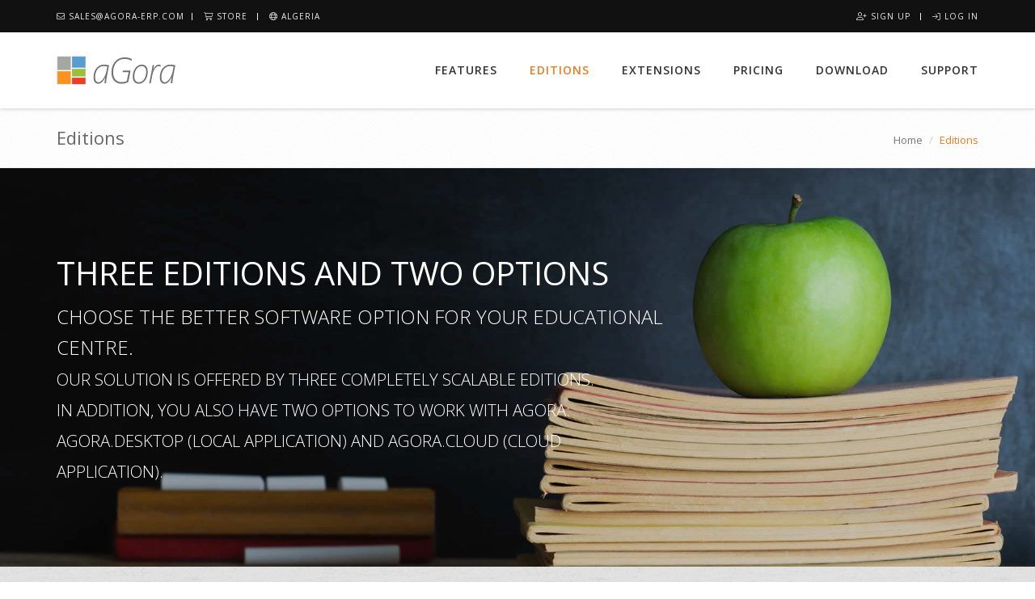

--- FILE ---
content_type: text/html; charset=utf-8
request_url: https://www.agora-erp.com/dz/editions
body_size: 10654
content:

<!DOCTYPE html>
<html>
<head>

    <!-- Google Analytics -->
    <!-- Google tag (gtag.js) -->
    <script async src="https://www.googletagmanager.com/gtag/js?id=G-MB6GEEV6LC"></script>
    <script>
        window.dataLayer = window.dataLayer || [];
        function gtag() { dataLayer.push(arguments); }
        gtag('js', new Date());

        gtag('config', 'G-MB6GEEV6LC');
    </script>

    <title>Management software for edicational centres and academies. aGora: Editions and options</title>

    <!-- Meta -->
    <meta http-equiv="Content-Type" content="text/html; charset=utf-8" />
    <meta charset="utf-8" />
    <meta name="viewport" content="width=device-width, initial-scale=1.0">
    <meta name="Description" content="The leader management software for the management of academies and training centres aGora, offers five editions and two ways of working (locally and in the cloud), which fit your needs.">
    <meta name="rating" content="General">
    <meta name="msvalidate.01" content="ACC60B920288DEBAF3FF14650E707ED6" />

    <!-- Favicon -->
    <link type="image/x-icon" href="/images/agora_icon.png" rel="shortcut icon" />

    <!-- International -->
    <link rel="alternate" hreflang="x-default" href="http://www.agora-erp.com/es/editions" />
    <link rel="alternate" hreflang="es" href="http://www.agora-erp.com/es/editions" />
    <link rel="alternate" hreflang="es-es" href="http://www.agora-erp.com/es/editions" />
    <link rel="alternate" hreflang="es-ar" href="http://www.agora-erp.com/ar/editions" />
    <link rel="alternate" hreflang="es-bo" href="http://www.agora-erp.com/bo/editions" />
    <link rel="alternate" hreflang="es-cl" href="http://www.agora-erp.com/cl/editions" />
    <link rel="alternate" hreflang="es-co" href="http://www.agora-erp.com/co/editions" />
    <link rel="alternate" hreflang="es-cr" href="http://www.agora-erp.com/cr/editions" />
    <link rel="alternate" hreflang="es-ec" href="http://www.agora-erp.com/ec/editions" />
    <link rel="alternate" hreflang="es-sv" href="http://www.agora-erp.com/sv/editions" />
    <link rel="alternate" hreflang="es-gt" href="http://www.agora-erp.com/gt/editions" />
    <link rel="alternate" hreflang="es-mx" href="http://www.agora-erp.com/mx/editions" />
    <link rel="alternate" hreflang="es-ni" href="http://www.agora-erp.com/ni/editions" />
    <link rel="alternate" hreflang="es-pa" href="http://www.agora-erp.com/pa/editions" />
    <link rel="alternate" hreflang="es-py" href="http://www.agora-erp.com/py/editions" />
    <link rel="alternate" hreflang="es-pe" href="http://www.agora-erp.com/pe/editions" />
    <link rel="alternate" hreflang="es-do" href="http://www.agora-erp.com/do/editions" />
    <link rel="alternate" hreflang="es-uy" href="http://www.agora-erp.com/uy/editions" />
    <link rel="alternate" hreflang="es-ve" href="http://www.agora-erp.com/ve/editions" />
    <link rel="alternate" hreflang="en-gb" href="http://www.agora-erp.com/uk/editions" />
    <link rel="alternate" hreflang="en-us" href="http://www.agora-erp.com/us/editions" />
    <link rel="alternate" hreflang="en-ie" href="http://www.agora-erp.com/ie/editions" />
    <link rel="alternate" hreflang="it-it" href="http://www.agora-erp.com/it/editions" />
    <link rel="alternate" hreflang="pt-pt" href="http://www.agora-erp.com/pt/editions" />
    <link rel="alternate" hreflang="pt-br" href="http://www.agora-erp.com/br/editions" />
    <link rel="alternate" hreflang="de-de" href="http://www.agora-erp.com/de/editions" />
    <link rel="alternate" hreflang="fr-fr" href="http://www.agora-erp.com/fr/editions" />
    <link rel="alternate" hreflang="fr-ca" href="http://www.agora-erp.com/ca/editions" />
    <link rel="alternate" hreflang="en-ca" href="http://www.agora-erp.com/ca/editions" />
    <link rel="alternate" hreflang="cs-cz" href="http://www.agora-erp.com/cz/editions" />
    <link rel="alternate" hreflang="fr-ad" href="http://www.agora-erp.com/ad/editions" />
    <link rel="alternate" hreflang="hi-in" href="http://www.agora-erp.com/in/editions" />
    <link rel="alternate" hreflang="hi" href="http://www.agora-erp.com/in/editions" />
    <link rel="alternate" hreflang="ar-qa" href="http://www.agora-erp.com/qa/editions" />
    <link rel="alternate" hreflang="ar-ae" href="http://www.agora-erp.com/ae/editions" />
    <link rel="alternate" hreflang="es-cu" href="http://www.agora-erp.com/cu/editions" />
    <link rel="alternate" hreflang="pt-ao" href="http://www.agora-erp.com/ao/editions" />
    <link rel="alternate" hreflang="es-gq" href="http://www.agora-erp.com/gq/editions" />
    <link rel="alternate" hreflang="ar-dz" href="http://www.agora-erp.com/dz/editions" />
    <link rel="alternate" hreflang="ar-ma" href="http://www.agora-erp.com/ma/editions" />
    <link rel="alternate" hreflang="ber" href="http://www.agora-erp.com/ma/editions" />

    <!-- Web Fonts -->
    <link rel='stylesheet' type='text/css' href='//fonts.googleapis.com/css?family=Open+Sans:400,300,600&amp;subset=cyrillic,latin'>

    <!-- CSS Global Compulsory -->
    <link href="/Content/global-compulsory_css?v=shfkJkWQ5_4xLGI83hmBrlRfUEEp9wOcTdE8e3k_qFg1" rel="stylesheet"/>

    <!-- CSS Header and Footer -->
    <link href="/Content/header-footer_css?v=fqA4AcaDGby5Eg6MBew2pIW22BPLnAb4gGbh5ZX6-Is1" rel="stylesheet"/>

    <!-- CSS Implementing Plugins -->
    <link href="/Content/main-plugins_css?v=FDGH7K1JpdHBolOkgyTQqu0qfxMYZ0qVlt9--PFIZD81" rel="stylesheet"/>

    <!-- CSS Font Awesome Plugins -->
    <link href="/font-awesome/css?v=GZo8VMwJbAnBPUMsfPdZ6SuSVAOWo1jAcJFOx1RTRDM1" rel="stylesheet"/>

    <!-- Page CSS -->
    

    <link href="/Content/agora-font_css?v=GdsS4CfIzn_GajcP4cs_kwVQW5pNnEfor51KMqfndlo1" rel="stylesheet"/>



    <!-- CSS Theme Color -->
    <link href="/Content/theme-color_css?v=puRWm_aYVuJzNCDGVynvR2totX6F2A5V6iqaeTWF85E1" rel="stylesheet"/>

    <!-- CSS Customization -->
    <link href="/Content/custom_css?v=AKWKwZs4fgWBpJyORxudqyT43ZLCaRoy8tUy4AG5MeQ1" rel="stylesheet"/>



    <!-- Google Analytics -->
    <script>
        (function (i, s, o, g, r, a, m) {
            i['GoogleAnalyticsObject'] = r; i[r] = i[r] || function () {
                (i[r].q = i[r].q || []).push(arguments)
            }, i[r].l = 1 * new Date(); a = s.createElement(o),
                m = s.getElementsByTagName(o)[0]; a.async = 1; a.src = g; m.parentNode.insertBefore(a, m)
        })(window, document, 'script', '//www.google-analytics.com/analytics.js', 'ga');
        ga('create', 'UA-29101957-6', 'auto');
        ga('require', 'displayfeatures');
        ga('require', 'linkid', 'linkid.js');
        ga('send', 'pageview');
    </script>

    <!-- Zoho SalesIQ -->

</head>

<body id="page-top" class="header-fixed header-fixed-space-v2">

    <div class="wrapper">

        <!--=== Header ===-->
        <div class="header">
            
<!--=== Header v8 ===-->
<div id="header" class="header-v8 header-sticky">
    <!-- Topbar blog -->
    <div class="blog-topbar">
        <div class="topbar-search-block">
            <div class="container">
                <form action="">
                    <input type="text" class="form-control" placeholder="Search">
                    <div class="search-close"><i class="icon-close"></i></div>
                </form>
            </div>
        </div>
        <div class="container">
            <div class="row">
                <div class="col-sm-8 col-xs-8">
                    <div class="topbar-time">
                        <a href="mailto:sales@agora-erp.com"><i class="fal fa-envelope"></i> sales@agora-erp.com</a>
                    </div>
                    <div class="topbar-toggler">
                        <span class="fa fa-angle-down"></span>
                    </div>

                    <ul class="topbar-list topbar-menu">
                                                <li>
                            <a href="/dz/store"><i class="fal fa-shopping-cart"></i> Store</a>
                        </li>
                        <li>
                            <a href="/dz/home/countryselector"><i class="fal fa-globe"></i> Algeria</a>
                        </li>

                            <li class="cd-log_reg hidden-sm hidden-md hidden-lg">
        <strong>
            <a class="cd-signin" href="/dz/account/registration">
                <i class="fal fa-user-plus"></i> Sign Up
            </a>
        </strong>
    </li>
    <li class="cd-log_reg hidden-sm hidden-md hidden-lg">
        <strong>
            <a class="cd-signin" href="/dz/account/login?returnUrl=%2Fdz%2Feditions">
                <i class="fal fa-sign-in"></i> Log In
            </a>
        </strong>
    </li>

                    </ul>
                </div>                
                <div class="col-sm-4 col-xs-4 clearfix">
                    
                        <ul class="topbar-list topbar-log_reg pull-right visible-sm-block visible-md-block visible-lg-block">
        <li class="cd-log_reg home">
            <a class="cd-signin" href="/dz/account/registration">
                <i class="fal fa-user-plus"></i>     Sign Up
            </a>
        </li>

        <li class="cd-log_reg">
            <a class="cd-signin" href="/dz/account/login?returnUrl=%2Fdz%2Feditions">
                <i class="fal fa-sign-in"></i> Log In
            </a>
        </li>
    </ul>

                </div>
            </div><!--/end row-->
        </div><!--/end container-->
    </div>
    <!-- End Topbar blog -->
    <!-- Navbar -->
    <div class="navbar mega-menu" role="navigation">
        <div class="container">
            <!-- Brand and toggle get grouped for better mobile display -->
            <div class="res-container">
                <button type="button" class="navbar-toggle" data-toggle="collapse" data-target=".navbar-responsive-collapse">
                    <span class="sr-only">Toggle navigation</span>
                    <span class="icon-bar"></span>
                    <span class="icon-bar"></span>
                    <span class="icon-bar"></span>
                </button>
                <div class="navbar-brand">
                    <a href="/dz">
                        <img id="logo-header" src="/images/common/agora_logo.png" alt="aGora">
                    </a>
                </div>
            </div><!--/end responsive container-->
            <!-- Collect the nav links, forms, and other content for toggling -->
            <div class="collapse navbar-collapse navbar-responsive-collapse">
                <div class="res-container">
                    <ul class="nav navbar-nav">
                        <!-- Features -->
                        <li class="">
                            <a href="/dz/features">Features</a>
                        </li>
                        <!-- End Features -->
                        <!-- Editions -->
                        <li class="active">
                            <a href="/dz/editions">Editions</a>
                        </li>
                        <!-- End Editions -->
                        <!-- Extensions -->
                        <li class="dropdown mega-menu-fullwidth ">
                            <a href="/dz/extensions" class="dropdown-toggle" data-toggle="dropdown">
                                Extensions
                            </a>
                            <ul class="dropdown-menu">
                                <li>
                                    <div class="mega-menu-content">
                                        <div class="container">
                                            <div class="row">
                                                <div class="col-md-2 md-margin-bottom-30">
                                                    <ul class="dropdown-link-list">
                                                        <li class=""><a href="/dz/extensions">Overview</a></li>
                                                        <li class=""><a href="/dz/extensions/agoraconnect">connect</a></li>
                                                        <li class=""><a href="/dz/extensions/webleads">webLeads</a></li>
                                                        <li class=""><a href="/dz/extensions/webpayments">webPayments</a></li>
                                                        <li class=""><a href="/dz/extensions/enrollme">enrollMe</a></li>
                                                        <li class=""><a href="/dz/extensions/moodle">Moodle™</a></li>
                                                        <li class=""><a href="/dz/extensions/mailchimp">MailChimp&#174;</a></li>
                                                        <li class=""><a href="/dz/extensions/signrequest">SignRequest</a></li>
                                                    </ul>
                                                </div>
                                                <div class="col-md-5 md-margin-bottom-30">
                                                    <!-- connect -->
                                                    <div class="blog-thumb margin-bottom-20">
                                                        <div class="blog-thumb-hover">
                                                            
                                                            <img class="img-responsive cld-responsive" data-src="https://res.cloudinary.com/kherian-soft-s-l/image/upload/w_120,c_scale/v1522321118/navbar/img6.jpg">
                                                            <a class="hover-grad" href="/dz/extensions/agoraconnect"><i class="fa fa-info-circle"></i></a>
                                                            
                                                        </div>
                                                        <div class="blog-thumb-desc">
                                                            <h3>
                                                                <strong>connect</strong>: Provide work tools and information to your students, customers and teachers.
                                                            </h3>
                                                            <ul class="blog-thumb-info">
                                                                <li><a href="/dz/extensions/agoraconnect"><i class="fa fa-info"></i> More info</a></li>
                                                            </ul>
                                                        </div>
                                                    </div>
                                                    <!-- End connect -->
                                                    <!-- webLeads -->
                                                    <div class="blog-thumb margin-bottom-20">
                                                        <div class="blog-thumb-hover">
                                                            
                                                            <img class="img-responsive cld-responsive" data-src="https://res.cloudinary.com/kherian-soft-s-l/image/upload/w_120,c_scale/v1522321118/navbar/img5.jpg">
                                                            <a class="hover-grad" href="/dz/extensions/webleads"><i class="fa fa-info-circle"></i></a>
                                                            
                                                        </div>
                                                        <div class="blog-thumb-desc">
                                                            <h3>
                                                                <strong>webLeads</strong>: Centralise and download to your aGora all the information enquiries received by your educational centre.
                                                            </h3>
                                                            <ul class="blog-thumb-info">
                                                                <li><a href="/dz/extensions/webleads"><i class="fa fa-info"></i> More info</a></li>
                                                            </ul>
                                                        </div>
                                                    </div>
                                                    <!-- End webLeads -->
                                                    <!-- webPayments -->
                                                    <div class="blog-thumb margin-bottom-20">
                                                        <div class="blog-thumb-hover">
                                                            
                                                            <img class="img-responsive cld-responsive" data-src="https://res.cloudinary.com/kherian-soft-s-l/image/upload/w_120,c_scale/v1624608874/navbar/img21.jpg">
                                                            <a class="hover-grad" href="/dz/extensions/webpayments"><i class="fa fa-info-circle"></i></a>
                                                            
                                                        </div>
                                                        <div class="blog-thumb-desc">
                                                            <h3>
                                                                <strong>webPayments</strong>: Accept ONLINE card payments from anywhere in the world without having to develop any code.
                                                            </h3>
                                                            <ul class="blog-thumb-info">
                                                                <li><a href="/dz/extensions/webpayments"><i class="fa fa-info"></i> More info</a></li>
                                                            </ul>
                                                        </div>
                                                    </div>
                                                    <!-- End webPayments -->
                                                    <!-- enrollMe -->
                                                    <div class="blog-thumb margin-bottom-20">
                                                        <div class="blog-thumb-hover">
                                                            
                                                            <img class="img-responsive cld-responsive" data-src="https://res.cloudinary.com/kherian-soft-s-l/image/upload/w_120,c_scale/v1522321118/navbar/img20.jpg">
                                                            <a class="hover-grad" href="/dz/extensions/enrollme"><i class="fa fa-info-circle"></i></a>
                                                            
                                                            
                                                        </div>
                                                        <div class="blog-thumb-desc">
                                                            <h3>
                                                                <strong>enrollMe</strong>: Link your online enrolment to your aGora.
                                                            </h3>
                                                            <ul class="blog-thumb-info">
                                                                <li><a href="/dz/extensions/enrollme"><i class="fa fa-info"></i> More info</a></li>
                                                            </ul>
                                                        </div>
                                                    </div>
                                                    <!-- End enrollMe -->
                                                </div>
                                                <div class="col-md-5">
                                                    <!-- Moodle -->
                                                    <div class="blog-thumb margin-bottom-20">
                                                        <div class="blog-thumb-hover">
                                                            
                                                            <img class="img-responsive cld-responsive" data-src="https://res.cloudinary.com/kherian-soft-s-l/image/upload/w_120,c_scale/v1522321118/navbar/img7.jpg">
                                                            <a class="hover-grad" href="/dz/extensions/moodle"><i class="fa fa-info-circle"></i></a>
                                                        </div>
                                                        <div class="blog-thumb-desc">
                                                            <h3>
                                                                <strong>Moodle™</strong>: Link your aGora with the most popular LMS (Learning Management System).
                                                            </h3>
                                                            <ul class="blog-thumb-info">
                                                                <li><a href="/dz/extensions/moodle"><i class="fa fa-info"></i> More info</a></li>
                                                            </ul>
                                                        </div>
                                                    </div>
                                                    <!-- End Moodle -->
                                                    <!-- MailChimp -->
                                                    <div class="blog-thumb margin-bottom-20">
                                                        <div class="blog-thumb-hover">
                                                            
                                                            <img class="img-responsive cld-responsive" data-src="https://res.cloudinary.com/kherian-soft-s-l/image/upload/w_120,c_scale/v1522321118/navbar/img8.jpg">
                                                            <a class="hover-grad" href="/dz/extensions/mailchimp"><i class="fa fa-info-circle"></i></a>
                                                        </div>
                                                        <div class="blog-thumb-desc">
                                                            <h3>
                                                                <strong>MailChimp®</strong>: Make campaigns and monitor them with this powerfull Email Marketing tool.
                                                            </h3>
                                                            <ul class="blog-thumb-info">
                                                                <li><a href="/dz/extensions/mailchimp"><i class="fa fa-info"></i> More info</a></li>
                                                            </ul>
                                                        </div>
                                                    </div>
                                                    <!-- End MailChimp -->
                                                    <!-- SignRequest -->
                                                    <div class="blog-thumb margin-bottom-20">
                                                        <div class="blog-thumb-hover">
                                                            
                                                            <img class="img-responsive cld-responsive" data-src="https://res.cloudinary.com/kherian-soft-s-l/image/upload/w_120,c_scale/v1672262373/navbar/img22.jpg">
                                                            <a class="hover-grad" href="/dz/extensions/signrequest"><i class="fa fa-info-circle"></i></a>
                                                            <div class="thumbnail-navigation thumbnail-navigation-new">
                                                                New
                                                            </div>
                                                        </div>
                                                        <div class="blog-thumb-desc">
                                                            <h3>
                                                                <strong>SignRequest</strong>: Add electronic signature of documents to your aGora ERP.
                                                            </h3>
                                                            <ul class="blog-thumb-info">
                                                                <li><a href="/dz/extensions/signrequest"><i class="fa fa-info"></i> More info</a></li>
                                                            </ul>
                                                        </div>
                                                    </div>
                                                    <!-- End signRequest -->                                                    
                                                    <!-- endPoints -->
                                                    <!--<div class="blog-thumb margin-bottom-20">
                                                        <div class="blog-thumb-hover">-->
                                                            
                                                            <!--<img class="img-responsive cld-responsive" data-src="https://res.cloudinary.com/kherian-soft-s-l/image/upload/w_120,c_scale/v1522321118/navbar/img9.jpg">
                                                            <a class="hover-grad" href="/dz/extensions/endpoints"><i class="fa fa-info-circle"></i></a>
                                                        </div>
                                                        <div class="blog-thumb-desc">
                                                            <h3>
                                                                <strong>endPoints</strong>: Check your aGora.cloud data from your own developments or from others.
                                                            </h3>
                                                            <ul class="blog-thumb-info">
                                                                <li><a href="/dz/extensions/endpoints"><i class="fa fa-info"></i> More info</a></li>
                                                            </ul>
                                                        </div>
                                                    </div>-->
                                                    <!-- End endPoints -->
                                                    <!-- webCalendar -->
                                                    
                                                    <!-- End webCalendar -->
                                                    <!-- Factura-e -->
                                                    <!-- End Factura-e -->
                                                </div>
                                            </div>
                                        </div>
                                    </div>
                                </li>
                            </ul>
                        </li>
                        <!-- End Extensions -->
                        <!-- Pricing -->
                        <li class="">
                            <a href="/dz/pricing">Pricing</a>
                        </li>
                        <!-- End Pricing -->
                        <!-- Download -->
                        <li class="">
                            <a href="/dz/download">Download</a>
                        </li>
                        <!-- End Download -->
                        <!-- Support -->
                            <li class="dropdown mega-menu-fullwidth ">
                                <a href="/dz/support" class="dropdown-toggle" data-toggle="dropdown">
                                    Support
                                </a>
                                <ul class="dropdown-menu">
                                    <li>
                                        <div class="mega-menu-content">
                                            <div class="container">
                                                <div class="row">
                                                    <div class="col-md-2 md-margin-bottom-30">
                                                        <ul class="dropdown-link-list">
                                                            <li class=""><a href="/dz/support">Overview</a></li>
                                                            <li class=""><a href="/dz/support/standardsupport">Standard Support</a></li>
                                                            <li class=""><a href="/dz/support/premiumsupport">Premium Support</a></li>
                                                            <li class=""><a href="/dz/support/manual">Manual</a></li>
                                                            <li class=""><a href="/dz/support/systemrequirements">System requirements</a></li>
                                                            <li class=""><a href="/dz/support/releasenotes">Release notes</a></li>
                                                        </ul>
                                                    </div>
                                                    <div class="col-md-5 md-margin-bottom-30">
                                                        <!-- Blog Grid -->
                                                        <div class="blog-grid">
                                                            <img class="img-responsive cld-responsive hidden-xs hidden-sm" data-src="https://res.cloudinary.com/kherian-soft-s-l/image/upload/w_455,c_scale/v1522321118/navbar/img14.jpg">
                                                            <img class="img-responsive cld-responsive hidden-md hidden-lg" data-src="https://res.cloudinary.com/kherian-soft-s-l/image/upload/w_720,c_scale/v1522321118/navbar/img14.jpg">
                                                            <h3 class="blog-grid-title-sm"><a href="/dz/support/premiumsupport">Premium Support</a>: Technical assistance and expert advice from aGora specialists.</h3>
                                                        </div>
                                                        <!-- End Blog Grid -->
                                                    </div>
                                                    <div class="col-md-5">
                                                        <!-- Standard Support -->
                                                        <div class="blog-thumb margin-bottom-20">
                                                            <div class="blog-thumb-hover">
                                                                <img class="img-responsive cld-responsive" data-src="https://res.cloudinary.com/kherian-soft-s-l/image/upload/w_120,c_scale/v1522321132/navbar/img15.jpg">
                                                                <a class="hover-grad" href="/dz/support/standardsupport"><i class="fa fa-info-circle"></i></a>
                                                            </div>
                                                            <div class="blog-thumb-desc">
                                                                <h3>
                                                                    <strong>Standard Support</strong>: Receive help to install your aGora and get a pack to solve your doubts.
                                                                </h3>
                                                                <ul class="blog-thumb-info">
                                                                    <li><a href="/dz/support/standardsupport"><i class="fa fa-info"></i> More info</a></li>
                                                                </ul>
                                                            </div>
                                                        </div>
                                                        <!-- End Standard Support -->
                                                        <!-- Asistencia Remota -->
                                                        <div class="blog-thumb margin-bottom-20">
                                                            <div class="blog-thumb-hover">
                                                                <img class="img-responsive cld-responsive" data-src="https://res.cloudinary.com/kherian-soft-s-l/image/upload/w_120,c_scale/v1522321118/navbar/img19.jpg">
                                                                <a class="hover-grad" href="/dz/support/remotesupport"><i class="fal fa-desktop"></i></a>
                                                            </div>
                                                            <div class="blog-thumb-desc">
                                                                <h3>
                                                                    <strong>Remote support</strong>: Help from a specialist with a single click.
                                                                </h3>
                                                                <ul class="blog-thumb-info">
                                                                    <li><a href="/dz/support/remotesupport"><i class="fal fa-desktop"></i> Start remote support</a></li>
                                                                </ul>
                                                            </div>
                                                        </div>
                                                        <!-- End Asistencia Remota -->
                                                        <!-- System Requirements -->
                                                        <div class="blog-thumb margin-bottom-20">
                                                            <div class="blog-thumb-hover">
                                                                <img class="img-responsive cld-responsive" data-src="https://res.cloudinary.com/kherian-soft-s-l/image/upload/w_120,c_scale/v1522321118/navbar/img16.jpg">
                                                                <a class="hover-grad" href="/dz/support/systemrequirements"><i class="fa fa-info-circle"></i></a>
                                                            </div>
                                                            <div class="blog-thumb-desc">
                                                                <h3>
                                                                    <strong>System requirements</strong>: Check out the requiremets needed to use aGora.desktop or aGora.cloud.
                                                                </h3>
                                                                <ul class="blog-thumb-info">
                                                                    <li><a href="/dz/support/systemrequirements"><i class="fa fa-info"></i> More info</a></li>
                                                                </ul>
                                                            </div>
                                                        </div>
                                                        <!-- End System Requirements -->
                                                        <!-- Release Notes -->
                                                        <div class="blog-thumb margin-bottom-30">
                                                            <div class="blog-thumb-hover">
                                                                <img class="img-responsive cld-responsive" data-src="https://res.cloudinary.com/kherian-soft-s-l/image/upload/w_120,c_scale/v1522321118/navbar/img17.jpg">
                                                                <a class="hover-grad" href="/dz/support/releasenotes"><i class="fa fa-info-circle"></i></a>
                                                            </div>
                                                            <div class="blog-thumb-desc">
                                                                <h3>
                                                                    <strong>Release notes</strong>: Find out all the new features added to the new versions and program updates.
                                                                </h3>
                                                                <ul class="blog-thumb-info">
                                                                    <li><a href="/dz/support/releasenotes"><i class="fa fa-info"></i> More info</a></li>
                                                                </ul>
                                                            </div>
                                                        </div>
                                                        <!-- End Release Notes -->
                                                    </div>
                                                </div>
                                            </div>
                                        </div>
                                    </li>
                                </ul>
                            </li>
                        <!-- End Support -->
                    </ul>
                </div><!--/responsive container-->
            </div><!--/navbar-collapse-->
        </div><!--/end contaoner-->
    </div>
    <!-- End Navbar -->
</div>

        </div>
        <!--=== End Header ===-->

        <section id="main">
            



<!--=== Breadcrumbs ===-->
<div class="breadcrumbs">
    <div class="container">
        <h1 class="pull-left">Editions</h1>
        <ul class="pull-right breadcrumb">
            <li><a href="/dz">Home</a></li>
            <li class="active">Editions</li>
        </ul>
    </div>
</div><!--/breadcrumbs-->
<!--=== End Breadcrumbs ===-->
<!--=== Breadcrumbs ===-->
<div class="breadcrumbs-v3 breadcrumbs-md img-v6-en">
    <div class="container">
        <h1>
            Three editions and two options
        </h1>
        <div class="row">
            <div class="col-sm-8">
                <p>
                    Choose the better software option for your educational centre.<br />
                    <small>
                        Our solution is offered by three completely scalable editions.<br />
                        In addition, you also have two options to work with aGora: <a href="/dz/editions/agoradesktop">aGora.desktop</a> (local application) and
                        <a href="/dz/editions/agoracloud">aGora.cloud</a> (cloud application).
                    </small>
                </p>
            </div>
        </div>
    </div>
</div>
<!--=== End Breadcrumbs ===-->
<!--=== Ediciones ===-->
<div class="editions-presentation-info">

    <div class="container content-sm">

        <div class="headline-center margin-bottom-30">
            <h2 class="headline-brd text-uppercase">THREE EDITIONS</h2>
            <p>
                aGora is available in 3 editions to suit all sizes and requirements. aGora will adapt to the growth and changes of your business and allows you to change the program edition without modifications in your system.
            </p>
        </div>

        <div class="row">
            <div class="col-sm-4">
                <div class="thumbnails-v1 margin-bottom-30">
                    <div class="thumbnail-img">
                        
                        <img class="img-responsive cld-responsive" data-src="https://res.cloudinary.com/kherian-soft-s-l/image/upload/f_auto,q_auto,w_auto,c_scale/v1651667383/editions/img_ed10.jpg" alt="aGora Silver">
                    </div>
                    <div class="caption">
                        <div class="headline-left margin-bottom-30">
                            <h3 class="headline-brd text-uppercase">aGora <strong class="color-blue">Silver</strong></h3>
                            <h4 class="title-v3-sm text-uppercase">
                                The advanced solution for educational centres management
                            </h4>
                        </div>
                        <p>
                            The Silver edition offers you a multitude of tools and utilities for the management of customers, students, teachers, groups, enrolment, bill issuing, incoming payments,
                            customisation of forms, reports and templates, management and control of attendance and teaching, generation and delivery of grades, control of invoicing and expense management, etc.
                        </p>
                        <p>
                            <a href="/dz/editions/silver"><i class="fa fa-chevron-right margin-right-5"></i> More information about Silver edition</a>
                        </p>
                    </div>
                </div>
            </div>
            <div class="col-sm-4">
                <div class="thumbnails-v1 margin-bottom-30">
                    <div class="thumbnail-img">
                        
                        <img class="img-responsive cld-responsive" data-src="https://res.cloudinary.com/kherian-soft-s-l/image/upload/f_auto,q_auto,w_auto,c_scale/v1651667383/editions/img_ed11.jpg" alt="aGora Gold">
                    </div>
                    <div class="caption">
                        <div class="headline-left margin-bottom-30">
                            <h3 class="headline-brd text-uppercase">aGora <strong class="color-orange">Gold</strong></h3>
                            <h4 class="title-v3-sm text-uppercase">
                                The leading ERP for training companies
                            </h4>
                        </div>
                        <p>
                            Gold edition adds to aGora Silver the management, control and sale of non-educational products and services (books, translations, classroom renting,…), document management, extension builder, etc.
                        </p>
                        <p>
                            <a href="/dz/editions/gold"><i class="fa fa-chevron-right margin-right-5"></i> More information about Gold edition</a>
                        </p>
                    </div>
                </div>
            </div>
            <div class="col-sm-4">
                <div class="thumbnails-v1 margin-bottom-30">
                    <div class="thumbnail-img">
                        
                        <img class="img-responsive cld-responsive" data-src="https://res.cloudinary.com/kherian-soft-s-l/image/upload/f_auto,q_auto,w_auto,c_scale/v1651667383/editions/img_ed12.jpg" alt="aGora Platinum">
                    </div>
                    <div class="caption">
                        <div class="headline-left margin-bottom-30">
                            <h3 class="headline-brd text-uppercase">aGora <strong class="color-grey">Platinum</strong></h3>
                            <h4 class="title-v3-sm text-uppercase">
                                Maximum efficiency management software for huge training companies
                            </h4>
                        </div>
                        <p>
                            The Platinum edition has all the tools provided by aGora Gold, adding the possibility of working with a higher number of concurrent users.
                        </p>
                        <p>
                            Besides, you will be able to have aGora.Moodle and aGora.Mailchimp extensions for free.
                        </p>
                        <p>
                            <a href="/dz/editions/platinum"><i class="fa fa-chevron-right margin-right-5"></i> More information about Platinum edition</a>
                        </p>
                    </div>
                </div>
            </div>
        </div>

    </div><!--/container-->

</div>
<!--=== End Ediciones ===-->
<!--=== Content ===-->
<div class="container content-sm">
    <div class="row">
        <!-- aGora.desktop -->
        <div class="col-md-6 md-margin-bottom-50">
            <div class="headline-left margin-bottom-30">
                <h2 class="headline-brd heading-md title-lg">aGora.<strong class="color-orange">desktop</strong></h2>
            </div>
            <h3>Work with aGora from your own infrastructure.</h3>
            
            <img class="img-responsive margin-bottom-10 cld-responsive" data-src="https://res.cloudinary.com/kherian-soft-s-l/image/upload/f_auto,q_auto,w_auto,c_scale/v1522754794/editions/img_ed1.jpg" alt="Work with aGora from your own infrastructure">
            <p>aGora.desktop option allows working with aGora from your own infrastructure.</p>
            <p>Data will be located in your own aGora server, without constant Internet connection needed to access them</p>
            <p>
                <a href="/dz/editions/agoradesktop"><i class="fa fa-chevron-right"></i> More information about aGora.desktop</a>
            </p>
        </div>
        <!-- End aGora.desktop -->
        <!-- aGora.cloud -->
        <div class="col-md-6 progress-box md-margin-bottom-50">
            <div class="headline-left margin-bottom-30">
                <h2 class="headline-brd heading-md title-lg">aGora.<strong class="color-orange">cloud</strong></h2>
            </div>
            <h3>aGora in the cloud: your software with a dedicated server.</h3>
            
            <img class="img-responsive margin-bottom-10 cld-responsive" data-src="https://res.cloudinary.com/kherian-soft-s-l/image/upload/f_auto,q_auto,w_auto,c_scale/v1522754795/editions/img_ed4.jpg" alt="Your aGora with a dedicated server">
            <p>Your aGora server will be in the cloud and it will be dedicated, offering you all the aGora.desktop power.</p>
            <p>
                <a href="/dz/editions/agoracloud"><i class="fa fa-chevron-right"></i> More information about aGora.cloud</a>
            </p>
        </div>
        <!-- End aGora.cloud -->
    </div><!--/end row-->
</div>
<!--=== End Content ===-->
<!--=== Consult Expert ===-->
<div class="bg-image-expert bg-image-solution-dark parallaxBg1" style="background-position: 50% 59px;">
    <div class="container editions-info">
        <div class="headline-center margin-bottom-30">
            <h2 class="headline-brd text-uppercase">Ask an expert about your aGora purchase</h2>
        </div>
        <div class="row">
            <div class="col-md-6">
                <div class="md-margin-bottom-30">
                    <i class="service-info-icon rounded-x icon-envelope"></i>
                    <div class="info-description">
                        <h3 class="title-v3-sm text-uppercase">We will solve all your doubts before purchasing.</h3>
                        <p>
                            Contact us at <a href="mailto:sales@agora-erp.com"><span class="nowrap">sales@agora-erp.com</span></a> and our specialized advisers will answer all your questions.
                        </p>
                    </div>
                </div>
            </div>
            <div class="col-md-6">
                <div class="md-margin-bottom-30">
                    <i class="service-info-icon rounded-x agicon-agora"></i>
                    <div class="info-description">
                        <h3 class="title-v3-md text-uppercase">We help you to choose your aGora</h3>
                        <p>
                            Do you need help to choose between the different editions and extensions of aGora? Do you need to know their differences and details?
                        </p>
                        <p>
                            Contact us and we will help you to choose the best option for your centre necessities. We do not earn
                            any commissions, so we are going to do our best to give you objective advises in order to approach your real needs.
                        </p>
                    </div>
                </div>
            </div>
        </div>
    </div><!--/container-->
</div>
<!--=== End Consult Expert ===-->


        </section>

        <!--=== Footer ===-->
        <div class="footer">
            


<div id="footer-v1" class="footer-v1">
    <div class="footer">
        <div class="container">
            <div class="row">
                <!-- About -->
                <div class="col-md-3 md-margin-bottom-40">
                    <a href="index.html"><img id="logo-footer" class="footer-logo" src="/Images/common/agora_logo_footer.png" alt=""></a>
                    <p>aGora is an ERP and CRM software for the management of academies, schools and educational centres.</p>
                    <p>There are five available editions and two options to work (locally or in the cloud) in order to cover all kind of centres&#39; needs.</p>
                </div>
                <!-- End About -->
                <!-- Latest -->
                <div class="col-md-3 md-margin-bottom-40">
                    <div class="posts">
                                               
                    </div>
                </div>
                <!-- End Latest -->
                <!-- Link List -->
                <div class="col-md-3 md-margin-bottom-40">
                    <div class="headline"><h2>Useful Links</h2></div>
                    <ul class="list-unstyled link-list">
                        <li><a href="/dz/features">Features </a><i class="fa fa-angle-right"></i></li>
                        <li><a href="/dz/editions">Editions</a><i class="fa fa-angle-right"></i></li>
                        <li><a href="/dz/extensions">Extensions</a><i class="fa fa-angle-right"></i></li>
                        <li><a href="/dz/download">Download</a><i class="fa fa-angle-right"></i></li>
                        <li><a href="/dz/support">Support</a><i class="fa fa-angle-right"></i></li>
                    </ul>
                </div>
                <!-- End Link List -->
                <!-- Address -->
                <div class="col-md-3 map-img md-margin-bottom-40">
                    <div class="headline"><h2>Contact</h2></div>
                    <address class="md-margin-bottom-40">
                        
                        <i class="icon-white rounded-x fal fa-map-marker-alt fa-fw"></i> Castellón, Spain<br />
                        <i class="icon-white rounded-x fal fa-mobile fa-fw"></i> (+34) 964 800 239 <br />
                        <i class="icon-white rounded-x fal fa-envelope fa-fw"></i> <a href="mailto:sales@agora-erp.com" class="">sales@agora-erp.com</a>
                    </address>
                </div>
                <!-- End Address -->
            </div>
        </div>
    </div><!--/footer-->

    <div class="copyright">
        <div class="container">
            <div class="row">
                <div class="col-md-10">
                    <p>
                        &copy;2026 Kherian Soft, S.L.<span> | </span>
                        <a href="/dz/home/cookiesprivacy">Legal note, privacy policy and cookies</a>
                    </p>
                </div>

                <!-- Social Links -->
                <div class="col-md-2">
                </div>
                <!-- End Social Links -->
            </div>
        </div>
    </div><!--/copyright-->
</div>

        </div>
        <!--=== End Footer ===-->

    </div>

    <!-- Loader -->
    <div class='text-center text-danger loader' style="display:none;">
        <div class='loading'>
            <div class='load-circle load-circle1'></div>
            <div class='load-circle load-circle2'></div>
            <div class='load-circle load-circle3'></div>
            <div class='load-circle load-circle4'></div>
            <div class='load-circle load-circle5'></div>
            <div class='load-circle load-circle6'></div>
            <div class='load-circle load-circle7'></div>
            <div class='load-circle load-circle8'></div>
        </div>
    </div>
    <!-- End Loader -->
    <!-- JS Global Compulsory -->
    <script src="/bundles/global-compulsory_js?v=fRtNMMVfIxn1lnsIMmgw90wQZUuXWL9qmz6lObCaEug1"></script>

    <!-- JS Cookie Consent -->
    <!-- JS Implementing Plugins -->
    <script src="/bundles/main-plugins_js?v=LwsguNgideRFdgmIe_6JnXJVG0BAI-5MGUtmvSN-X5c1"></script>

    <!-- JS Cloudinary -->
    <script src="/bundles/cloudinary_js?v=vDAJAwy3HpCPV6U5p3W9lawGh5LgtcIiCOa_7F2jnoE1"></script>

    <!-- JS Stripe -->
    <script type="text/javascript" src="https://js.stripe.com/clover/stripe.js"></script>
    
    <!-- Page JS -->
    

    <!-- JS Page Level -->
    <script src="/bundles/app_js?v=eAOfPENlbRffyvNWUkhddr-UrBHjDZhCuBWmQid0PIU1"></script>

    <script src="/bundles/custom_js?v=OYwLZNkkVR0OLYO6WLazhcXvTAu3RgsIV13oHCf8sBc1"></script>



    <script>
        $(document).ready(function () {
            //Obtenemos la imágenes optimizadas en tamaño
            var cl = cloudinary.Cloudinary.new({ cloud_name: "kherian-soft-s-l" });
            cl.responsive();

            //Inicializamos las funciones principales de la aplicación
            App.init();
        });
    </script>
    
</body>

</html>


--- FILE ---
content_type: text/css; charset=utf-8
request_url: https://www.agora-erp.com/font-awesome/css?v=GZo8VMwJbAnBPUMsfPdZ6SuSVAOWo1jAcJFOx1RTRDM1
body_size: 116173
content:
/* Minification failed. Returning unminified contents.
(6,22): run-time error CSS1039: Token not allowed after unary operator: '-fa-style-family'
(6,78): run-time error CSS1039: Token not allowed after unary operator: '-fa-style'
(6,383): run-time error CSS1039: Token not allowed after unary operator: '-fa-display'
(6,891): run-time error CSS1039: Token not allowed after unary operator: '-fa'
(6,1292): run-time error CSS1039: Token not allowed after unary operator: '-fa--fa'
(6,2516): run-time error CSS1039: Token not allowed after unary operator: '-fa-li-margin'
(6,2602): run-time error CSS1039: Token not allowed after unary operator: '-fa-li-width'
(6,2672): run-time error CSS1039: Token not allowed after unary operator: '-fa-li-width'
(6,2740): run-time error CSS1039: Token not allowed after unary operator: '-fa-border-radius'
(6,2776): run-time error CSS1039: Token not allowed after unary operator: '-fa-border-width'
(6,2805): run-time error CSS1039: Token not allowed after unary operator: '-fa-border-style'
(6,2834): run-time error CSS1039: Token not allowed after unary operator: '-fa-border-color'
(6,2870): run-time error CSS1039: Token not allowed after unary operator: '-fa-border-padding'
(6,2950): run-time error CSS1039: Token not allowed after unary operator: '-fa-pull-margin'
(6,3016): run-time error CSS1039: Token not allowed after unary operator: '-fa-pull-margin'
(6,3091): run-time error CSS1039: Token not allowed after unary operator: '-fa-animation-delay'
(6,3140): run-time error CSS1039: Token not allowed after unary operator: '-fa-animation-direction'
(6,3196): run-time error CSS1039: Token not allowed after unary operator: '-fa-animation-duration'
(6,3254): run-time error CSS1039: Token not allowed after unary operator: '-fa-animation-iteration-count'
(6,3325): run-time error CSS1039: Token not allowed after unary operator: '-fa-animation-timing'
(6,3416): run-time error CSS1039: Token not allowed after unary operator: '-fa-animation-delay'
(6,3465): run-time error CSS1039: Token not allowed after unary operator: '-fa-animation-direction'
(6,3521): run-time error CSS1039: Token not allowed after unary operator: '-fa-animation-duration'
(6,3579): run-time error CSS1039: Token not allowed after unary operator: '-fa-animation-iteration-count'
(6,3650): run-time error CSS1039: Token not allowed after unary operator: '-fa-animation-timing'
(6,3763): run-time error CSS1039: Token not allowed after unary operator: '-fa-animation-iteration-count'
(6,3834): run-time error CSS1039: Token not allowed after unary operator: '-fa-animation-timing'
(6,3924): run-time error CSS1039: Token not allowed after unary operator: '-fa-animation-delay'
(6,3973): run-time error CSS1039: Token not allowed after unary operator: '-fa-animation-direction'
(6,4029): run-time error CSS1039: Token not allowed after unary operator: '-fa-animation-duration'
(6,4129): run-time error CSS1039: Token not allowed after unary operator: '-fa-animation-iteration-count'
(6,4200): run-time error CSS1039: Token not allowed after unary operator: '-fa-animation-timing'
(6,4299): run-time error CSS1039: Token not allowed after unary operator: '-fa-animation-delay'
(6,4348): run-time error CSS1039: Token not allowed after unary operator: '-fa-animation-direction'
(6,4404): run-time error CSS1039: Token not allowed after unary operator: '-fa-animation-duration'
(6,4462): run-time error CSS1039: Token not allowed after unary operator: '-fa-animation-iteration-count'
(6,4533): run-time error CSS1039: Token not allowed after unary operator: '-fa-animation-timing'
(6,4625): run-time error CSS1039: Token not allowed after unary operator: '-fa-animation-duration'
(6,4683): run-time error CSS1039: Token not allowed after unary operator: '-fa-animation-iteration-count'
(6,4754): run-time error CSS1039: Token not allowed after unary operator: '-fa-animation-timing'
(6,4823): run-time error CSS1039: Token not allowed after unary operator: '-fa-animation-delay'
(6,4872): run-time error CSS1039: Token not allowed after unary operator: '-fa-animation-direction'
(6,4960): run-time error CSS1039: Token not allowed after unary operator: '-fa-animation-duration'
(6,5018): run-time error CSS1039: Token not allowed after unary operator: '-fa-animation-iteration-count'
(6,5089): run-time error CSS1039: Token not allowed after unary operator: '-fa-animation-timing'
(6,5135): run-time error CSS1062: Expected semicolon or closing curly-brace, found '-'
(6,5241): run-time error CSS1039: Token not allowed after unary operator: '-fa-animation-direction'
(6,5297): run-time error CSS1039: Token not allowed after unary operator: '-fa-animation-duration'
(6,5355): run-time error CSS1039: Token not allowed after unary operator: '-fa-animation-iteration-count'
(6,5426): run-time error CSS1039: Token not allowed after unary operator: '-fa-animation-timing'
(6,5778): run-time error CSS1039: Token not allowed after unary operator: '-fa-beat-scale'
(6,5883): run-time error CSS1039: Token not allowed after unary operator: '-fa-bounce-start-scale-x'
(6,5918): run-time error CSS1039: Token not allowed after unary operator: '-fa-bounce-start-scale-y'
(6,5987): run-time error CSS1039: Token not allowed after unary operator: '-fa-bounce-jump-scale-x'
(6,6020): run-time error CSS1039: Token not allowed after unary operator: '-fa-bounce-jump-scale-y'
(6,6066): run-time error CSS1039: Token not allowed after unary operator: '-fa-bounce-height'
(6,6117): run-time error CSS1039: Token not allowed after unary operator: '-fa-bounce-land-scale-x'
(6,6152): run-time error CSS1039: Token not allowed after unary operator: '-fa-bounce-land-scale-y'
(6,6235): run-time error CSS1039: Token not allowed after unary operator: '-fa-bounce-rebound'
(6,6374): run-time error CSS1039: Token not allowed after unary operator: '-fa-fade-opacity'
(6,6439): run-time error CSS1039: Token not allowed after unary operator: '-fa-beat-fade-opacity'
(6,6519): run-time error CSS1039: Token not allowed after unary operator: '-fa-beat-fade-scale'
(6,6595): run-time error CSS1039: Token not allowed after unary operator: '-fa-flip-x'
(6,6614): run-time error CSS1039: Token not allowed after unary operator: '-fa-flip-y'
(6,6633): run-time error CSS1039: Token not allowed after unary operator: '-fa-flip-z'
(6,6652): run-time error CSS1039: Token not allowed after unary operator: '-fa-flip-angle'
(6,7340): run-time error CSS1039: Token not allowed after unary operator: '-fa-rotate-angle'
(6,7564): run-time error CSS1039: Token not allowed after unary operator: '-fa-stack-z-index'
(6,7671): run-time error CSS1039: Token not allowed after unary operator: '-fa-inverse'
(8,7): run-time error CSS1062: Expected semicolon or closing curly-brace, found '-'
(8,18): run-time error CSS1062: Expected semicolon or closing curly-brace, found '-'
(8,42): run-time error CSS1062: Expected semicolon or closing curly-brace, found '-'
(8,53): run-time error CSS1062: Expected semicolon or closing curly-brace, found '-'
(8,77): run-time error CSS1062: Expected semicolon or closing curly-brace, found '-'
(8,88): run-time error CSS1062: Expected semicolon or closing curly-brace, found '-'
(8,112): run-time error CSS1062: Expected semicolon or closing curly-brace, found '-'
(8,123): run-time error CSS1062: Expected semicolon or closing curly-brace, found '-'
(8,147): run-time error CSS1062: Expected semicolon or closing curly-brace, found '-'
(8,158): run-time error CSS1062: Expected semicolon or closing curly-brace, found '-'
(8,182): run-time error CSS1062: Expected semicolon or closing curly-brace, found '-'
(8,193): run-time error CSS1062: Expected semicolon or closing curly-brace, found '-'
(8,217): run-time error CSS1062: Expected semicolon or closing curly-brace, found '-'
(8,228): run-time error CSS1062: Expected semicolon or closing curly-brace, found '-'
(8,252): run-time error CSS1062: Expected semicolon or closing curly-brace, found '-'
(8,263): run-time error CSS1062: Expected semicolon or closing curly-brace, found '-'
(8,287): run-time error CSS1062: Expected semicolon or closing curly-brace, found '-'
(8,298): run-time error CSS1062: Expected semicolon or closing curly-brace, found '-'
(8,322): run-time error CSS1062: Expected semicolon or closing curly-brace, found '-'
(8,333): run-time error CSS1062: Expected semicolon or closing curly-brace, found '-'
(8,365): run-time error CSS1062: Expected semicolon or closing curly-brace, found '-'
(8,378): run-time error CSS1062: Expected semicolon or closing curly-brace, found '-'
(8,421): run-time error CSS1062: Expected semicolon or closing curly-brace, found '-'
(8,434): run-time error CSS1062: Expected semicolon or closing curly-brace, found '-'
(8,506): run-time error CSS1062: Expected semicolon or closing curly-brace, found '-'
(8,519): run-time error CSS1062: Expected semicolon or closing curly-brace, found '-'
(8,559): run-time error CSS1062: Expected semicolon or closing curly-brace, found '-'
(8,572): run-time error CSS1062: Expected semicolon or closing curly-brace, found '-'
(8,610): run-time error CSS1062: Expected semicolon or closing curly-brace, found '-'
(8,623): run-time error CSS1062: Expected semicolon or closing curly-brace, found '-'
(8,655): run-time error CSS1062: Expected semicolon or closing curly-brace, found '-'
(8,668): run-time error CSS1062: Expected semicolon or closing curly-brace, found '-'
(8,708): run-time error CSS1062: Expected semicolon or closing curly-brace, found '-'
(8,721): run-time error CSS1062: Expected semicolon or closing curly-brace, found '-'
(8,750): run-time error CSS1062: Expected semicolon or closing curly-brace, found '-'
(8,761): run-time error CSS1062: Expected semicolon or closing curly-brace, found '-'
(8,800): run-time error CSS1062: Expected semicolon or closing curly-brace, found '-'
(8,813): run-time error CSS1062: Expected semicolon or closing curly-brace, found '-'
(8,898): run-time error CSS1062: Expected semicolon or closing curly-brace, found '-'
(8,911): run-time error CSS1062: Expected semicolon or closing curly-brace, found '-'
(8,961): run-time error CSS1062: Expected semicolon or closing curly-brace, found '-'
(8,974): run-time error CSS1062: Expected semicolon or closing curly-brace, found '-'
(8,1009): run-time error CSS1062: Expected semicolon or closing curly-brace, found '-'
(8,1022): run-time error CSS1062: Expected semicolon or closing curly-brace, found '-'
(8,1078): run-time error CSS1062: Expected semicolon or closing curly-brace, found '-'
(8,1091): run-time error CSS1062: Expected semicolon or closing curly-brace, found '-'
(8,1129): run-time error CSS1062: Expected semicolon or closing curly-brace, found '-'
(8,1142): run-time error CSS1062: Expected semicolon or closing curly-brace, found '-'
(8,1194): run-time error CSS1062: Expected semicolon or closing curly-brace, found '-'
(8,1207): run-time error CSS1062: Expected semicolon or closing curly-brace, found '-'
(8,1248): run-time error CSS1062: Expected semicolon or closing curly-brace, found '-'
(8,1261): run-time error CSS1062: Expected semicolon or closing curly-brace, found '-'
(8,1327): run-time error CSS1062: Expected semicolon or closing curly-brace, found '-'
(8,1340): run-time error CSS1062: Expected semicolon or closing curly-brace, found '-'
(8,1378): run-time error CSS1062: Expected semicolon or closing curly-brace, found '-'
(8,1391): run-time error CSS1062: Expected semicolon or closing curly-brace, found '-'
(8,1424): run-time error CSS1062: Expected semicolon or closing curly-brace, found '-'
(8,1437): run-time error CSS1062: Expected semicolon or closing curly-brace, found '-'
(8,1487): run-time error CSS1062: Expected semicolon or closing curly-brace, found '-'
(8,1500): run-time error CSS1062: Expected semicolon or closing curly-brace, found '-'
(8,1547): run-time error CSS1062: Expected semicolon or closing curly-brace, found '-'
(8,1560): run-time error CSS1062: Expected semicolon or closing curly-brace, found '-'
(8,1591): run-time error CSS1062: Expected semicolon or closing curly-brace, found '-'
(8,1604): run-time error CSS1062: Expected semicolon or closing curly-brace, found '-'
(8,1646): run-time error CSS1062: Expected semicolon or closing curly-brace, found '-'
(8,1659): run-time error CSS1062: Expected semicolon or closing curly-brace, found '-'
(8,1698): run-time error CSS1062: Expected semicolon or closing curly-brace, found '-'
(8,1711): run-time error CSS1062: Expected semicolon or closing curly-brace, found '-'
(8,1748): run-time error CSS1062: Expected semicolon or closing curly-brace, found '-'
(8,1761): run-time error CSS1062: Expected semicolon or closing curly-brace, found '-'
(8,1793): run-time error CSS1062: Expected semicolon or closing curly-brace, found '-'
(8,1806): run-time error CSS1062: Expected semicolon or closing curly-brace, found '-'
(8,1850): run-time error CSS1062: Expected semicolon or closing curly-brace, found '-'
(8,1863): run-time error CSS1062: Expected semicolon or closing curly-brace, found '-'
(8,1901): run-time error CSS1062: Expected semicolon or closing curly-brace, found '-'
(8,1914): run-time error CSS1062: Expected semicolon or closing curly-brace, found '-'
(8,1990): run-time error CSS1062: Expected semicolon or closing curly-brace, found '-'
(8,2003): run-time error CSS1062: Expected semicolon or closing curly-brace, found '-'
(8,2039): run-time error CSS1062: Expected semicolon or closing curly-brace, found '-'
(8,2052): run-time error CSS1062: Expected semicolon or closing curly-brace, found '-'
(8,2116): run-time error CSS1062: Expected semicolon or closing curly-brace, found '-'
(8,2129): run-time error CSS1062: Expected semicolon or closing curly-brace, found '-'
(8,2167): run-time error CSS1062: Expected semicolon or closing curly-brace, found '-'
(8,2180): run-time error CSS1062: Expected semicolon or closing curly-brace, found '-'
(8,2211): run-time error CSS1062: Expected semicolon or closing curly-brace, found '-'
(8,2224): run-time error CSS1062: Expected semicolon or closing curly-brace, found '-'
(8,2262): run-time error CSS1062: Expected semicolon or closing curly-brace, found '-'
(8,2275): run-time error CSS1062: Expected semicolon or closing curly-brace, found '-'
(8,2312): run-time error CSS1062: Expected semicolon or closing curly-brace, found '-'
(8,2325): run-time error CSS1062: Expected semicolon or closing curly-brace, found '-'
(8,2373): run-time error CSS1062: Expected semicolon or closing curly-brace, found '-'
(8,2386): run-time error CSS1062: Expected semicolon or closing curly-brace, found '-'
(8,2433): run-time error CSS1062: Expected semicolon or closing curly-brace, found '-'
(8,2446): run-time error CSS1062: Expected semicolon or closing curly-brace, found '-'
(8,2503): run-time error CSS1062: Expected semicolon or closing curly-brace, found '-'
(8,2516): run-time error CSS1062: Expected semicolon or closing curly-brace, found '-'
(8,2553): run-time error CSS1062: Expected semicolon or closing curly-brace, found '-'
(8,2566): run-time error CSS1062: Expected semicolon or closing curly-brace, found '-'
(8,2612): run-time error CSS1062: Expected semicolon or closing curly-brace, found '-'
(8,2625): run-time error CSS1062: Expected semicolon or closing curly-brace, found '-'
(8,2659): run-time error CSS1062: Expected semicolon or closing curly-brace, found '-'
(8,2672): run-time error CSS1062: Expected semicolon or closing curly-brace, found '-'
(8,2716): run-time error CSS1062: Expected semicolon or closing curly-brace, found '-'
(8,2729): run-time error CSS1062: Expected semicolon or closing curly-brace, found '-'
(8,2783): run-time error CSS1062: Expected semicolon or closing curly-brace, found '-'
(8,2796): run-time error CSS1062: Expected semicolon or closing curly-brace, found '-'
(8,2853): run-time error CSS1062: Expected semicolon or closing curly-brace, found '-'
(8,2866): run-time error CSS1062: Expected semicolon or closing curly-brace, found '-'
(8,2901): run-time error CSS1062: Expected semicolon or closing curly-brace, found '-'
(8,2914): run-time error CSS1062: Expected semicolon or closing curly-brace, found '-'
(8,2950): run-time error CSS1062: Expected semicolon or closing curly-brace, found '-'
(8,2963): run-time error CSS1062: Expected semicolon or closing curly-brace, found '-'
(8,2993): run-time error CSS1062: Expected semicolon or closing curly-brace, found '-'
(8,3006): run-time error CSS1062: Expected semicolon or closing curly-brace, found '-'
(8,3054): run-time error CSS1062: Expected semicolon or closing curly-brace, found '-'
(8,3067): run-time error CSS1062: Expected semicolon or closing curly-brace, found '-'
(8,3111): run-time error CSS1062: Expected semicolon or closing curly-brace, found '-'
(8,3124): run-time error CSS1062: Expected semicolon or closing curly-brace, found '-'
(8,3164): run-time error CSS1062: Expected semicolon or closing curly-brace, found '-'
(8,3177): run-time error CSS1062: Expected semicolon or closing curly-brace, found '-'
(8,3216): run-time error CSS1062: Expected semicolon or closing curly-brace, found '-'
(8,3229): run-time error CSS1062: Expected semicolon or closing curly-brace, found '-'
(8,3279): run-time error CSS1062: Expected semicolon or closing curly-brace, found '-'
(8,3292): run-time error CSS1062: Expected semicolon or closing curly-brace, found '-'
(8,3356): run-time error CSS1062: Expected semicolon or closing curly-brace, found '-'
(8,3369): run-time error CSS1062: Expected semicolon or closing curly-brace, found '-'
(8,3425): run-time error CSS1062: Expected semicolon or closing curly-brace, found '-'
(8,3438): run-time error CSS1062: Expected semicolon or closing curly-brace, found '-'
(8,3477): run-time error CSS1062: Expected semicolon or closing curly-brace, found '-'
(8,3490): run-time error CSS1062: Expected semicolon or closing curly-brace, found '-'
(8,3523): run-time error CSS1062: Expected semicolon or closing curly-brace, found '-'
(8,3536): run-time error CSS1062: Expected semicolon or closing curly-brace, found '-'
(8,3572): run-time error CSS1062: Expected semicolon or closing curly-brace, found '-'
(8,3585): run-time error CSS1062: Expected semicolon or closing curly-brace, found '-'
(8,3617): run-time error CSS1062: Expected semicolon or closing curly-brace, found '-'
(8,3630): run-time error CSS1062: Expected semicolon or closing curly-brace, found '-'
(8,3692): run-time error CSS1062: Expected semicolon or closing curly-brace, found '-'
(8,3705): run-time error CSS1062: Expected semicolon or closing curly-brace, found '-'
(8,3744): run-time error CSS1062: Expected semicolon or closing curly-brace, found '-'
(8,3757): run-time error CSS1062: Expected semicolon or closing curly-brace, found '-'
(8,3787): run-time error CSS1062: Expected semicolon or closing curly-brace, found '-'
(8,3800): run-time error CSS1062: Expected semicolon or closing curly-brace, found '-'
(8,3831): run-time error CSS1062: Expected semicolon or closing curly-brace, found '-'
(8,3844): run-time error CSS1062: Expected semicolon or closing curly-brace, found '-'
(8,3875): run-time error CSS1062: Expected semicolon or closing curly-brace, found '-'
(8,3888): run-time error CSS1062: Expected semicolon or closing curly-brace, found '-'
(8,3948): run-time error CSS1062: Expected semicolon or closing curly-brace, found '-'
(8,3961): run-time error CSS1062: Expected semicolon or closing curly-brace, found '-'
(8,4035): run-time error CSS1062: Expected semicolon or closing curly-brace, found '-'
(8,4048): run-time error CSS1062: Expected semicolon or closing curly-brace, found '-'
(8,4098): run-time error CSS1062: Expected semicolon or closing curly-brace, found '-'
(8,4111): run-time error CSS1062: Expected semicolon or closing curly-brace, found '-'
(8,4174): run-time error CSS1062: Expected semicolon or closing curly-brace, found '-'
(8,4187): run-time error CSS1062: Expected semicolon or closing curly-brace, found '-'
(8,4233): run-time error CSS1062: Expected semicolon or closing curly-brace, found '-'
(8,4246): run-time error CSS1062: Expected semicolon or closing curly-brace, found '-'
(8,4297): run-time error CSS1062: Expected semicolon or closing curly-brace, found '-'
(8,4310): run-time error CSS1062: Expected semicolon or closing curly-brace, found '-'
(8,4372): run-time error CSS1062: Expected semicolon or closing curly-brace, found '-'
(8,4385): run-time error CSS1062: Expected semicolon or closing curly-brace, found '-'
(8,4424): run-time error CSS1062: Expected semicolon or closing curly-brace, found '-'
(8,4437): run-time error CSS1062: Expected semicolon or closing curly-brace, found '-'
(8,4475): run-time error CSS1062: Expected semicolon or closing curly-brace, found '-'
(8,4488): run-time error CSS1062: Expected semicolon or closing curly-brace, found '-'
(8,4523): run-time error CSS1062: Expected semicolon or closing curly-brace, found '-'
(8,4536): run-time error CSS1062: Expected semicolon or closing curly-brace, found '-'
(8,4599): run-time error CSS1062: Expected semicolon or closing curly-brace, found '-'
(8,4612): run-time error CSS1062: Expected semicolon or closing curly-brace, found '-'
(8,4641): run-time error CSS1062: Expected semicolon or closing curly-brace, found '-'
(8,4654): run-time error CSS1062: Expected semicolon or closing curly-brace, found '-'
(8,4697): run-time error CSS1062: Expected semicolon or closing curly-brace, found '-'
(8,4710): run-time error CSS1062: Expected semicolon or closing curly-brace, found '-'
(8,4782): run-time error CSS1062: Expected semicolon or closing curly-brace, found '-'
(8,4795): run-time error CSS1062: Expected semicolon or closing curly-brace, found '-'
(8,4833): run-time error CSS1062: Expected semicolon or closing curly-brace, found '-'
(8,4846): run-time error CSS1062: Expected semicolon or closing curly-brace, found '-'
(8,4902): run-time error CSS1062: Expected semicolon or closing curly-brace, found '-'
(8,4915): run-time error CSS1062: Expected semicolon or closing curly-brace, found '-'
(8,4972): run-time error CSS1062: Expected semicolon or closing curly-brace, found '-'
(8,4985): run-time error CSS1062: Expected semicolon or closing curly-brace, found '-'
(8,5025): run-time error CSS1062: Expected semicolon or closing curly-brace, found '-'
(8,5038): run-time error CSS1062: Expected semicolon or closing curly-brace, found '-'
(8,5112): run-time error CSS1062: Expected semicolon or closing curly-brace, found '-'
(8,5125): run-time error CSS1062: Expected semicolon or closing curly-brace, found '-'
(8,5182): run-time error CSS1062: Expected semicolon or closing curly-brace, found '-'
(8,5195): run-time error CSS1062: Expected semicolon or closing curly-brace, found '-'
(8,5230): run-time error CSS1062: Expected semicolon or closing curly-brace, found '-'
(8,5243): run-time error CSS1062: Expected semicolon or closing curly-brace, found '-'
(8,5283): run-time error CSS1062: Expected semicolon or closing curly-brace, found '-'
(8,5296): run-time error CSS1062: Expected semicolon or closing curly-brace, found '-'
(8,5342): run-time error CSS1062: Expected semicolon or closing curly-brace, found '-'
(8,5355): run-time error CSS1062: Expected semicolon or closing curly-brace, found '-'
(8,5396): run-time error CSS1062: Expected semicolon or closing curly-brace, found '-'
(8,5409): run-time error CSS1062: Expected semicolon or closing curly-brace, found '-'
(8,5469): run-time error CSS1062: Expected semicolon or closing curly-brace, found '-'
(8,5482): run-time error CSS1062: Expected semicolon or closing curly-brace, found '-'
(8,5535): run-time error CSS1062: Expected semicolon or closing curly-brace, found '-'
(8,5548): run-time error CSS1062: Expected semicolon or closing curly-brace, found '-'
(8,5585): run-time error CSS1062: Expected semicolon or closing curly-brace, found '-'
(8,5598): run-time error CSS1062: Expected semicolon or closing curly-brace, found '-'
(8,5650): run-time error CSS1062: Expected semicolon or closing curly-brace, found '-'
(8,5663): run-time error CSS1062: Expected semicolon or closing curly-brace, found '-'
(8,5694): run-time error CSS1062: Expected semicolon or closing curly-brace, found '-'
(8,5707): run-time error CSS1062: Expected semicolon or closing curly-brace, found '-'
(8,5767): run-time error CSS1062: Expected semicolon or closing curly-brace, found '-'
(8,5780): run-time error CSS1062: Expected semicolon or closing curly-brace, found '-'
(8,5822): run-time error CSS1062: Expected semicolon or closing curly-brace, found '-'
(8,5835): run-time error CSS1062: Expected semicolon or closing curly-brace, found '-'
(8,5873): run-time error CSS1062: Expected semicolon or closing curly-brace, found '-'
(8,5886): run-time error CSS1062: Expected semicolon or closing curly-brace, found '-'
(8,5954): run-time error CSS1062: Expected semicolon or closing curly-brace, found '-'
(8,5967): run-time error CSS1062: Expected semicolon or closing curly-brace, found '-'
(8,6027): run-time error CSS1062: Expected semicolon or closing curly-brace, found '-'
(8,6040): run-time error CSS1062: Expected semicolon or closing curly-brace, found '-'
(8,6091): run-time error CSS1062: Expected semicolon or closing curly-brace, found '-'
(8,6104): run-time error CSS1062: Expected semicolon or closing curly-brace, found '-'
(8,6142): run-time error CSS1062: Expected semicolon or closing curly-brace, found '-'
(8,6155): run-time error CSS1062: Expected semicolon or closing curly-brace, found '-'
(8,6205): run-time error CSS1062: Expected semicolon or closing curly-brace, found '-'
(8,6218): run-time error CSS1062: Expected semicolon or closing curly-brace, found '-'
(8,6267): run-time error CSS1062: Expected semicolon or closing curly-brace, found '-'
(8,6280): run-time error CSS1062: Expected semicolon or closing curly-brace, found '-'
(8,6318): run-time error CSS1062: Expected semicolon or closing curly-brace, found '-'
(8,6331): run-time error CSS1062: Expected semicolon or closing curly-brace, found '-'
(8,6377): run-time error CSS1062: Expected semicolon or closing curly-brace, found '-'
(8,6390): run-time error CSS1062: Expected semicolon or closing curly-brace, found '-'
(8,6428): run-time error CSS1062: Expected semicolon or closing curly-brace, found '-'
(8,6441): run-time error CSS1062: Expected semicolon or closing curly-brace, found '-'
(8,6488): run-time error CSS1062: Expected semicolon or closing curly-brace, found '-'
(8,6501): run-time error CSS1062: Expected semicolon or closing curly-brace, found '-'
(8,6559): run-time error CSS1062: Expected semicolon or closing curly-brace, found '-'
(8,6572): run-time error CSS1062: Expected semicolon or closing curly-brace, found '-'
(8,6632): run-time error CSS1062: Expected semicolon or closing curly-brace, found '-'
(8,6645): run-time error CSS1062: Expected semicolon or closing curly-brace, found '-'
(8,6698): run-time error CSS1062: Expected semicolon or closing curly-brace, found '-'
(8,6711): run-time error CSS1062: Expected semicolon or closing curly-brace, found '-'
(8,6753): run-time error CSS1062: Expected semicolon or closing curly-brace, found '-'
(8,6766): run-time error CSS1062: Expected semicolon or closing curly-brace, found '-'
(8,6799): run-time error CSS1062: Expected semicolon or closing curly-brace, found '-'
(8,6812): run-time error CSS1062: Expected semicolon or closing curly-brace, found '-'
(8,6847): run-time error CSS1062: Expected semicolon or closing curly-brace, found '-'
(8,6860): run-time error CSS1062: Expected semicolon or closing curly-brace, found '-'
(8,6894): run-time error CSS1062: Expected semicolon or closing curly-brace, found '-'
(8,6907): run-time error CSS1062: Expected semicolon or closing curly-brace, found '-'
(8,6939): run-time error CSS1062: Expected semicolon or closing curly-brace, found '-'
(8,6952): run-time error CSS1062: Expected semicolon or closing curly-brace, found '-'
(8,7016): run-time error CSS1062: Expected semicolon or closing curly-brace, found '-'
(8,7029): run-time error CSS1062: Expected semicolon or closing curly-brace, found '-'
(8,7085): run-time error CSS1062: Expected semicolon or closing curly-brace, found '-'
(8,7098): run-time error CSS1062: Expected semicolon or closing curly-brace, found '-'
(8,7136): run-time error CSS1062: Expected semicolon or closing curly-brace, found '-'
(8,7149): run-time error CSS1062: Expected semicolon or closing curly-brace, found '-'
(8,7188): run-time error CSS1062: Expected semicolon or closing curly-brace, found '-'
(8,7201): run-time error CSS1062: Expected semicolon or closing curly-brace, found '-'
(8,7241): run-time error CSS1062: Expected semicolon or closing curly-brace, found '-'
(8,7254): run-time error CSS1062: Expected semicolon or closing curly-brace, found '-'
(8,7289): run-time error CSS1062: Expected semicolon or closing curly-brace, found '-'
(8,7302): run-time error CSS1062: Expected semicolon or closing curly-brace, found '-'
(8,7359): run-time error CSS1062: Expected semicolon or closing curly-brace, found '-'
(8,7372): run-time error CSS1062: Expected semicolon or closing curly-brace, found '-'
(8,7404): run-time error CSS1062: Expected semicolon or closing curly-brace, found '-'
(8,7417): run-time error CSS1062: Expected semicolon or closing curly-brace, found '-'
(8,7456): run-time error CSS1062: Expected semicolon or closing curly-brace, found '-'
(8,7469): run-time error CSS1062: Expected semicolon or closing curly-brace, found '-'
(8,7500): run-time error CSS1062: Expected semicolon or closing curly-brace, found '-'
(8,7513): run-time error CSS1062: Expected semicolon or closing curly-brace, found '-'
(8,7548): run-time error CSS1062: Expected semicolon or closing curly-brace, found '-'
(8,7561): run-time error CSS1062: Expected semicolon or closing curly-brace, found '-'
(8,7601): run-time error CSS1062: Expected semicolon or closing curly-brace, found '-'
(8,7614): run-time error CSS1062: Expected semicolon or closing curly-brace, found '-'
(8,7684): run-time error CSS1062: Expected semicolon or closing curly-brace, found '-'
(8,7697): run-time error CSS1062: Expected semicolon or closing curly-brace, found '-'
(8,7749): run-time error CSS1062: Expected semicolon or closing curly-brace, found '-'
(8,7762): run-time error CSS1062: Expected semicolon or closing curly-brace, found '-'
(8,7810): run-time error CSS1062: Expected semicolon or closing curly-brace, found '-'
(8,7823): run-time error CSS1062: Expected semicolon or closing curly-brace, found '-'
(8,7860): run-time error CSS1062: Expected semicolon or closing curly-brace, found '-'
(8,7873): run-time error CSS1062: Expected semicolon or closing curly-brace, found '-'
(8,7914): run-time error CSS1062: Expected semicolon or closing curly-brace, found '-'
(8,7927): run-time error CSS1062: Expected semicolon or closing curly-brace, found '-'
(8,7966): run-time error CSS1062: Expected semicolon or closing curly-brace, found '-'
(8,7979): run-time error CSS1062: Expected semicolon or closing curly-brace, found '-'
(8,8029): run-time error CSS1062: Expected semicolon or closing curly-brace, found '-'
(8,8042): run-time error CSS1062: Expected semicolon or closing curly-brace, found '-'
(8,8078): run-time error CSS1062: Expected semicolon or closing curly-brace, found '-'
(8,8091): run-time error CSS1062: Expected semicolon or closing curly-brace, found '-'
(8,8146): run-time error CSS1062: Expected semicolon or closing curly-brace, found '-'
(8,8159): run-time error CSS1062: Expected semicolon or closing curly-brace, found '-'
(8,8209): run-time error CSS1062: Expected semicolon or closing curly-brace, found '-'
(8,8222): run-time error CSS1062: Expected semicolon or closing curly-brace, found '-'
(8,8258): run-time error CSS1062: Expected semicolon or closing curly-brace, found '-'
(8,8271): run-time error CSS1062: Expected semicolon or closing curly-brace, found '-'
(8,8308): run-time error CSS1062: Expected semicolon or closing curly-brace, found '-'
(8,8321): run-time error CSS1062: Expected semicolon or closing curly-brace, found '-'
(8,8397): run-time error CSS1062: Expected semicolon or closing curly-brace, found '-'
(8,8410): run-time error CSS1062: Expected semicolon or closing curly-brace, found '-'
(8,8465): run-time error CSS1062: Expected semicolon or closing curly-brace, found '-'
(8,8478): run-time error CSS1062: Expected semicolon or closing curly-brace, found '-'
(8,8510): run-time error CSS1062: Expected semicolon or closing curly-brace, found '-'
(8,8523): run-time error CSS1062: Expected semicolon or closing curly-brace, found '-'
(8,8555): run-time error CSS1062: Expected semicolon or closing curly-brace, found '-'
(8,8568): run-time error CSS1062: Expected semicolon or closing curly-brace, found '-'
(8,8605): run-time error CSS1062: Expected semicolon or closing curly-brace, found '-'
(8,8618): run-time error CSS1062: Expected semicolon or closing curly-brace, found '-'
(8,8674): run-time error CSS1062: Expected semicolon or closing curly-brace, found '-'
(8,8687): run-time error CSS1062: Expected semicolon or closing curly-brace, found '-'
(8,8724): run-time error CSS1062: Expected semicolon or closing curly-brace, found '-'
(8,8737): run-time error CSS1062: Expected semicolon or closing curly-brace, found '-'
(8,8779): run-time error CSS1062: Expected semicolon or closing curly-brace, found '-'
(8,8792): run-time error CSS1062: Expected semicolon or closing curly-brace, found '-'
(8,8834): run-time error CSS1062: Expected semicolon or closing curly-brace, found '-'
(8,8847): run-time error CSS1062: Expected semicolon or closing curly-brace, found '-'
(8,8883): run-time error CSS1062: Expected semicolon or closing curly-brace, found '-'
(8,8896): run-time error CSS1062: Expected semicolon or closing curly-brace, found '-'
(8,8928): run-time error CSS1062: Expected semicolon or closing curly-brace, found '-'
(8,8941): run-time error CSS1062: Expected semicolon or closing curly-brace, found '-'
(8,8981): run-time error CSS1062: Expected semicolon or closing curly-brace, found '-'
(8,8994): run-time error CSS1062: Expected semicolon or closing curly-brace, found '-'
(8,9025): run-time error CSS1062: Expected semicolon or closing curly-brace, found '-'
(8,9038): run-time error CSS1062: Expected semicolon or closing curly-brace, found '-'
(8,9066): run-time error CSS1062: Expected semicolon or closing curly-brace, found '-'
(8,9077): run-time error CSS1062: Expected semicolon or closing curly-brace, found '-'
(8,9116): run-time error CSS1062: Expected semicolon or closing curly-brace, found '-'
(8,9129): run-time error CSS1062: Expected semicolon or closing curly-brace, found '-'
(8,9192): run-time error CSS1062: Expected semicolon or closing curly-brace, found '-'
(8,9205): run-time error CSS1062: Expected semicolon or closing curly-brace, found '-'
(8,9243): run-time error CSS1062: Expected semicolon or closing curly-brace, found '-'
(8,9256): run-time error CSS1062: Expected semicolon or closing curly-brace, found '-'
(8,9291): run-time error CSS1062: Expected semicolon or closing curly-brace, found '-'
(8,9304): run-time error CSS1062: Expected semicolon or closing curly-brace, found '-'
(8,9340): run-time error CSS1062: Expected semicolon or closing curly-brace, found '-'
(8,9353): run-time error CSS1062: Expected semicolon or closing curly-brace, found '-'
(8,9383): run-time error CSS1062: Expected semicolon or closing curly-brace, found '-'
(8,9396): run-time error CSS1062: Expected semicolon or closing curly-brace, found '-'
(8,9436): run-time error CSS1062: Expected semicolon or closing curly-brace, found '-'
(8,9449): run-time error CSS1062: Expected semicolon or closing curly-brace, found '-'
(8,9480): run-time error CSS1062: Expected semicolon or closing curly-brace, found '-'
(8,9493): run-time error CSS1062: Expected semicolon or closing curly-brace, found '-'
(8,9541): run-time error CSS1062: Expected semicolon or closing curly-brace, found '-'
(8,9554): run-time error CSS1062: Expected semicolon or closing curly-brace, found '-'
(8,9589): run-time error CSS1062: Expected semicolon or closing curly-brace, found '-'
(8,9602): run-time error CSS1062: Expected semicolon or closing curly-brace, found '-'
(8,9640): run-time error CSS1062: Expected semicolon or closing curly-brace, found '-'
(8,9653): run-time error CSS1062: Expected semicolon or closing curly-brace, found '-'
(8,9688): run-time error CSS1062: Expected semicolon or closing curly-brace, found '-'
(8,9701): run-time error CSS1062: Expected semicolon or closing curly-brace, found '-'
(8,9752): run-time error CSS1062: Expected semicolon or closing curly-brace, found '-'
(8,9765): run-time error CSS1062: Expected semicolon or closing curly-brace, found '-'
(8,9810): run-time error CSS1062: Expected semicolon or closing curly-brace, found '-'
(8,9823): run-time error CSS1062: Expected semicolon or closing curly-brace, found '-'
(8,9867): run-time error CSS1062: Expected semicolon or closing curly-brace, found '-'
(8,9880): run-time error CSS1062: Expected semicolon or closing curly-brace, found '-'
(8,9914): run-time error CSS1062: Expected semicolon or closing curly-brace, found '-'
(8,9927): run-time error CSS1062: Expected semicolon or closing curly-brace, found '-'
(8,9968): run-time error CSS1062: Expected semicolon or closing curly-brace, found '-'
(8,9981): run-time error CSS1062: Expected semicolon or closing curly-brace, found '-'
(8,10017): run-time error CSS1062: Expected semicolon or closing curly-brace, found '-'
(8,10030): run-time error CSS1062: Expected semicolon or closing curly-brace, found '-'
(8,10067): run-time error CSS1062: Expected semicolon or closing curly-brace, found '-'
(8,10080): run-time error CSS1062: Expected semicolon or closing curly-brace, found '-'
(8,10118): run-time error CSS1062: Expected semicolon or closing curly-brace, found '-'
(8,10131): run-time error CSS1062: Expected semicolon or closing curly-brace, found '-'
(8,10190): run-time error CSS1062: Expected semicolon or closing curly-brace, found '-'
(8,10203): run-time error CSS1062: Expected semicolon or closing curly-brace, found '-'
(8,10234): run-time error CSS1062: Expected semicolon or closing curly-brace, found '-'
(8,10247): run-time error CSS1062: Expected semicolon or closing curly-brace, found '-'
(8,10294): run-time error CSS1062: Expected semicolon or closing curly-brace, found '-'
(8,10307): run-time error CSS1062: Expected semicolon or closing curly-brace, found '-'
(8,10344): run-time error CSS1062: Expected semicolon or closing curly-brace, found '-'
(8,10357): run-time error CSS1062: Expected semicolon or closing curly-brace, found '-'
(8,10395): run-time error CSS1062: Expected semicolon or closing curly-brace, found '-'
(8,10408): run-time error CSS1062: Expected semicolon or closing curly-brace, found '-'
(8,10445): run-time error CSS1062: Expected semicolon or closing curly-brace, found '-'
(8,10458): run-time error CSS1062: Expected semicolon or closing curly-brace, found '-'
(8,10508): run-time error CSS1062: Expected semicolon or closing curly-brace, found '-'
(8,10521): run-time error CSS1062: Expected semicolon or closing curly-brace, found '-'
(8,10562): run-time error CSS1062: Expected semicolon or closing curly-brace, found '-'
(8,10575): run-time error CSS1062: Expected semicolon or closing curly-brace, found '-'
(8,10647): run-time error CSS1062: Expected semicolon or closing curly-brace, found '-'
(8,10660): run-time error CSS1062: Expected semicolon or closing curly-brace, found '-'
(8,10700): run-time error CSS1062: Expected semicolon or closing curly-brace, found '-'
(8,10713): run-time error CSS1062: Expected semicolon or closing curly-brace, found '-'
(8,10753): run-time error CSS1062: Expected semicolon or closing curly-brace, found '-'
(8,10766): run-time error CSS1062: Expected semicolon or closing curly-brace, found '-'
(8,10801): run-time error CSS1062: Expected semicolon or closing curly-brace, found '-'
(8,10814): run-time error CSS1062: Expected semicolon or closing curly-brace, found '-'
(8,10845): run-time error CSS1062: Expected semicolon or closing curly-brace, found '-'
(8,10858): run-time error CSS1062: Expected semicolon or closing curly-brace, found '-'
(8,10895): run-time error CSS1062: Expected semicolon or closing curly-brace, found '-'
(8,10908): run-time error CSS1062: Expected semicolon or closing curly-brace, found '-'
(8,10947): run-time error CSS1062: Expected semicolon or closing curly-brace, found '-'
(8,10960): run-time error CSS1062: Expected semicolon or closing curly-brace, found '-'
(8,10999): run-time error CSS1062: Expected semicolon or closing curly-brace, found '-'
(8,11012): run-time error CSS1062: Expected semicolon or closing curly-brace, found '-'
(8,11064): run-time error CSS1062: Expected semicolon or closing curly-brace, found '-'
(8,11077): run-time error CSS1062: Expected semicolon or closing curly-brace, found '-'
(8,11114): run-time error CSS1062: Expected semicolon or closing curly-brace, found '-'
(8,11127): run-time error CSS1062: Expected semicolon or closing curly-brace, found '-'
(8,11176): run-time error CSS1062: Expected semicolon or closing curly-brace, found '-'
(8,11189): run-time error CSS1062: Expected semicolon or closing curly-brace, found '-'
(8,11223): run-time error CSS1062: Expected semicolon or closing curly-brace, found '-'
(8,11236): run-time error CSS1062: Expected semicolon or closing curly-brace, found '-'
(8,11274): run-time error CSS1062: Expected semicolon or closing curly-brace, found '-'
(8,11287): run-time error CSS1062: Expected semicolon or closing curly-brace, found '-'
(8,11319): run-time error CSS1062: Expected semicolon or closing curly-brace, found '-'
(8,11332): run-time error CSS1062: Expected semicolon or closing curly-brace, found '-'
(8,11378): run-time error CSS1062: Expected semicolon or closing curly-brace, found '-'
(8,11391): run-time error CSS1062: Expected semicolon or closing curly-brace, found '-'
(8,11467): run-time error CSS1062: Expected semicolon or closing curly-brace, found '-'
(8,11480): run-time error CSS1062: Expected semicolon or closing curly-brace, found '-'
(8,11516): run-time error CSS1062: Expected semicolon or closing curly-brace, found '-'
(8,11529): run-time error CSS1062: Expected semicolon or closing curly-brace, found '-'
(8,11564): run-time error CSS1062: Expected semicolon or closing curly-brace, found '-'
(8,11577): run-time error CSS1062: Expected semicolon or closing curly-brace, found '-'
(8,11631): run-time error CSS1062: Expected semicolon or closing curly-brace, found '-'
(8,11644): run-time error CSS1062: Expected semicolon or closing curly-brace, found '-'
(8,11679): run-time error CSS1062: Expected semicolon or closing curly-brace, found '-'
(8,11692): run-time error CSS1062: Expected semicolon or closing curly-brace, found '-'
(8,11729): run-time error CSS1062: Expected semicolon or closing curly-brace, found '-'
(8,11742): run-time error CSS1062: Expected semicolon or closing curly-brace, found '-'
(8,11785): run-time error CSS1062: Expected semicolon or closing curly-brace, found '-'
(8,11798): run-time error CSS1062: Expected semicolon or closing curly-brace, found '-'
(8,11848): run-time error CSS1062: Expected semicolon or closing curly-brace, found '-'
(8,11861): run-time error CSS1062: Expected semicolon or closing curly-brace, found '-'
(8,11894): run-time error CSS1062: Expected semicolon or closing curly-brace, found '-'
(8,11907): run-time error CSS1062: Expected semicolon or closing curly-brace, found '-'
(8,11949): run-time error CSS1062: Expected semicolon or closing curly-brace, found '-'
(8,11962): run-time error CSS1062: Expected semicolon or closing curly-brace, found '-'
(8,11997): run-time error CSS1062: Expected semicolon or closing curly-brace, found '-'
(8,12010): run-time error CSS1062: Expected semicolon or closing curly-brace, found '-'
(8,12045): run-time error CSS1062: Expected semicolon or closing curly-brace, found '-'
(8,12058): run-time error CSS1062: Expected semicolon or closing curly-brace, found '-'
(8,12099): run-time error CSS1062: Expected semicolon or closing curly-brace, found '-'
(8,12112): run-time error CSS1062: Expected semicolon or closing curly-brace, found '-'
(8,12178): run-time error CSS1062: Expected semicolon or closing curly-brace, found '-'
(8,12191): run-time error CSS1062: Expected semicolon or closing curly-brace, found '-'
(8,12280): run-time error CSS1062: Expected semicolon or closing curly-brace, found '-'
(8,12293): run-time error CSS1062: Expected semicolon or closing curly-brace, found '-'
(8,12366): run-time error CSS1062: Expected semicolon or closing curly-brace, found '-'
(8,12379): run-time error CSS1062: Expected semicolon or closing curly-brace, found '-'
(8,12417): run-time error CSS1062: Expected semicolon or closing curly-brace, found '-'
(8,12430): run-time error CSS1062: Expected semicolon or closing curly-brace, found '-'
(8,12466): run-time error CSS1062: Expected semicolon or closing curly-brace, found '-'
(8,12479): run-time error CSS1062: Expected semicolon or closing curly-brace, found '-'
(8,12518): run-time error CSS1062: Expected semicolon or closing curly-brace, found '-'
(8,12531): run-time error CSS1062: Expected semicolon or closing curly-brace, found '-'
(8,12567): run-time error CSS1062: Expected semicolon or closing curly-brace, found '-'
(8,12580): run-time error CSS1062: Expected semicolon or closing curly-brace, found '-'
(8,12620): run-time error CSS1062: Expected semicolon or closing curly-brace, found '-'
(8,12633): run-time error CSS1062: Expected semicolon or closing curly-brace, found '-'
(8,12669): run-time error CSS1062: Expected semicolon or closing curly-brace, found '-'
(8,12682): run-time error CSS1062: Expected semicolon or closing curly-brace, found '-'
(8,12710): run-time error CSS1062: Expected semicolon or closing curly-brace, found '-'
(8,12721): run-time error CSS1062: Expected semicolon or closing curly-brace, found '-'
(8,12767): run-time error CSS1062: Expected semicolon or closing curly-brace, found '-'
(8,12780): run-time error CSS1062: Expected semicolon or closing curly-brace, found '-'
(8,12815): run-time error CSS1062: Expected semicolon or closing curly-brace, found '-'
(8,12828): run-time error CSS1062: Expected semicolon or closing curly-brace, found '-'
(8,12863): run-time error CSS1062: Expected semicolon or closing curly-brace, found '-'
(8,12876): run-time error CSS1062: Expected semicolon or closing curly-brace, found '-'
(8,12932): run-time error CSS1062: Expected semicolon or closing curly-brace, found '-'
(8,12945): run-time error CSS1062: Expected semicolon or closing curly-brace, found '-'
(8,12979): run-time error CSS1062: Expected semicolon or closing curly-brace, found '-'
(8,12992): run-time error CSS1062: Expected semicolon or closing curly-brace, found '-'
(8,13031): run-time error CSS1062: Expected semicolon or closing curly-brace, found '-'
(8,13044): run-time error CSS1062: Expected semicolon or closing curly-brace, found '-'
(8,13106): run-time error CSS1062: Expected semicolon or closing curly-brace, found '-'
(8,13119): run-time error CSS1062: Expected semicolon or closing curly-brace, found '-'
(8,13149): run-time error CSS1062: Expected semicolon or closing curly-brace, found '-'
(8,13162): run-time error CSS1062: Expected semicolon or closing curly-brace, found '-'
(8,13205): run-time error CSS1062: Expected semicolon or closing curly-brace, found '-'
(8,13218): run-time error CSS1062: Expected semicolon or closing curly-brace, found '-'
(8,13250): run-time error CSS1062: Expected semicolon or closing curly-brace, found '-'
(8,13263): run-time error CSS1062: Expected semicolon or closing curly-brace, found '-'
(8,13303): run-time error CSS1062: Expected semicolon or closing curly-brace, found '-'
(8,13316): run-time error CSS1062: Expected semicolon or closing curly-brace, found '-'
(8,13351): run-time error CSS1062: Expected semicolon or closing curly-brace, found '-'
(8,13364): run-time error CSS1062: Expected semicolon or closing curly-brace, found '-'
(8,13415): run-time error CSS1062: Expected semicolon or closing curly-brace, found '-'
(8,13428): run-time error CSS1062: Expected semicolon or closing curly-brace, found '-'
(8,13468): run-time error CSS1062: Expected semicolon or closing curly-brace, found '-'
(8,13481): run-time error CSS1062: Expected semicolon or closing curly-brace, found '-'
(8,13517): run-time error CSS1062: Expected semicolon or closing curly-brace, found '-'
(8,13530): run-time error CSS1062: Expected semicolon or closing curly-brace, found '-'
(8,13565): run-time error CSS1062: Expected semicolon or closing curly-brace, found '-'
(8,13578): run-time error CSS1062: Expected semicolon or closing curly-brace, found '-'
(8,13626): run-time error CSS1062: Expected semicolon or closing curly-brace, found '-'
(8,13639): run-time error CSS1062: Expected semicolon or closing curly-brace, found '-'
(8,13686): run-time error CSS1062: Expected semicolon or closing curly-brace, found '-'
(8,13699): run-time error CSS1062: Expected semicolon or closing curly-brace, found '-'
(8,13737): run-time error CSS1062: Expected semicolon or closing curly-brace, found '-'
(8,13750): run-time error CSS1062: Expected semicolon or closing curly-brace, found '-'
(8,13789): run-time error CSS1062: Expected semicolon or closing curly-brace, found '-'
(8,13802): run-time error CSS1062: Expected semicolon or closing curly-brace, found '-'
(8,13844): run-time error CSS1062: Expected semicolon or closing curly-brace, found '-'
(8,13857): run-time error CSS1062: Expected semicolon or closing curly-brace, found '-'
(8,13901): run-time error CSS1062: Expected semicolon or closing curly-brace, found '-'
(8,13914): run-time error CSS1062: Expected semicolon or closing curly-brace, found '-'
(8,13949): run-time error CSS1062: Expected semicolon or closing curly-brace, found '-'
(8,13962): run-time error CSS1062: Expected semicolon or closing curly-brace, found '-'
(8,13997): run-time error CSS1062: Expected semicolon or closing curly-brace, found '-'
(8,14010): run-time error CSS1062: Expected semicolon or closing curly-brace, found '-'
(8,14055): run-time error CSS1062: Expected semicolon or closing curly-brace, found '-'
(8,14068): run-time error CSS1062: Expected semicolon or closing curly-brace, found '-'
(8,14106): run-time error CSS1062: Expected semicolon or closing curly-brace, found '-'
(8,14119): run-time error CSS1062: Expected semicolon or closing curly-brace, found '-'
(8,14156): run-time error CSS1062: Expected semicolon or closing curly-brace, found '-'
(8,14169): run-time error CSS1062: Expected semicolon or closing curly-brace, found '-'
(8,14206): run-time error CSS1062: Expected semicolon or closing curly-brace, found '-'
(8,14219): run-time error CSS1062: Expected semicolon or closing curly-brace, found '-'
(8,14262): run-time error CSS1062: Expected semicolon or closing curly-brace, found '-'
(8,14275): run-time error CSS1062: Expected semicolon or closing curly-brace, found '-'
(8,14312): run-time error CSS1062: Expected semicolon or closing curly-brace, found '-'
(8,14325): run-time error CSS1062: Expected semicolon or closing curly-brace, found '-'
(8,14360): run-time error CSS1062: Expected semicolon or closing curly-brace, found '-'
(8,14373): run-time error CSS1062: Expected semicolon or closing curly-brace, found '-'
(8,14414): run-time error CSS1062: Expected semicolon or closing curly-brace, found '-'
(8,14427): run-time error CSS1062: Expected semicolon or closing curly-brace, found '-'
(8,14466): run-time error CSS1062: Expected semicolon or closing curly-brace, found '-'
(8,14479): run-time error CSS1062: Expected semicolon or closing curly-brace, found '-'
(8,14516): run-time error CSS1062: Expected semicolon or closing curly-brace, found '-'
(8,14529): run-time error CSS1062: Expected semicolon or closing curly-brace, found '-'
(8,14570): run-time error CSS1062: Expected semicolon or closing curly-brace, found '-'
(8,14583): run-time error CSS1062: Expected semicolon or closing curly-brace, found '-'
(8,14619): run-time error CSS1062: Expected semicolon or closing curly-brace, found '-'
(8,14632): run-time error CSS1062: Expected semicolon or closing curly-brace, found '-'
(8,14669): run-time error CSS1062: Expected semicolon or closing curly-brace, found '-'
(8,14682): run-time error CSS1062: Expected semicolon or closing curly-brace, found '-'
(8,14714): run-time error CSS1062: Expected semicolon or closing curly-brace, found '-'
(8,14727): run-time error CSS1062: Expected semicolon or closing curly-brace, found '-'
(8,14803): run-time error CSS1062: Expected semicolon or closing curly-brace, found '-'
(8,14816): run-time error CSS1062: Expected semicolon or closing curly-brace, found '-'
(8,14876): run-time error CSS1062: Expected semicolon or closing curly-brace, found '-'
(8,14889): run-time error CSS1062: Expected semicolon or closing curly-brace, found '-'
(8,14942): run-time error CSS1062: Expected semicolon or closing curly-brace, found '-'
(8,14955): run-time error CSS1062: Expected semicolon or closing curly-brace, found '-'
(8,14990): run-time error CSS1062: Expected semicolon or closing curly-brace, found '-'
(8,15003): run-time error CSS1062: Expected semicolon or closing curly-brace, found '-'
(8,15044): run-time error CSS1062: Expected semicolon or closing curly-brace, found '-'
(8,15057): run-time error CSS1062: Expected semicolon or closing curly-brace, found '-'
(8,15119): run-time error CSS1062: Expected semicolon or closing curly-brace, found '-'
(8,15132): run-time error CSS1062: Expected semicolon or closing curly-brace, found '-'
(8,15170): run-time error CSS1062: Expected semicolon or closing curly-brace, found '-'
(8,15183): run-time error CSS1062: Expected semicolon or closing curly-brace, found '-'
(8,15238): run-time error CSS1062: Expected semicolon or closing curly-brace, found '-'
(8,15251): run-time error CSS1062: Expected semicolon or closing curly-brace, found '-'
(8,15320): run-time error CSS1062: Expected semicolon or closing curly-brace, found '-'
(8,15333): run-time error CSS1062: Expected semicolon or closing curly-brace, found '-'
(8,15369): run-time error CSS1062: Expected semicolon or closing curly-brace, found '-'
(8,15382): run-time error CSS1062: Expected semicolon or closing curly-brace, found '-'
(8,15425): run-time error CSS1062: Expected semicolon or closing curly-brace, found '-'
(8,15438): run-time error CSS1062: Expected semicolon or closing curly-brace, found '-'
(8,15485): run-time error CSS1062: Expected semicolon or closing curly-brace, found '-'
(8,15498): run-time error CSS1062: Expected semicolon or closing curly-brace, found '-'
(8,15534): run-time error CSS1062: Expected semicolon or closing curly-brace, found '-'
(8,15547): run-time error CSS1062: Expected semicolon or closing curly-brace, found '-'
(8,15615): run-time error CSS1062: Expected semicolon or closing curly-brace, found '-'
(8,15628): run-time error CSS1062: Expected semicolon or closing curly-brace, found '-'
(8,15671): run-time error CSS1062: Expected semicolon or closing curly-brace, found '-'
(8,15684): run-time error CSS1062: Expected semicolon or closing curly-brace, found '-'
(8,15721): run-time error CSS1062: Expected semicolon or closing curly-brace, found '-'
(8,15734): run-time error CSS1062: Expected semicolon or closing curly-brace, found '-'
(8,15775): run-time error CSS1062: Expected semicolon or closing curly-brace, found '-'
(8,15788): run-time error CSS1062: Expected semicolon or closing curly-brace, found '-'
(8,15831): run-time error CSS1062: Expected semicolon or closing curly-brace, found '-'
(8,15844): run-time error CSS1062: Expected semicolon or closing curly-brace, found '-'
(8,15882): run-time error CSS1062: Expected semicolon or closing curly-brace, found '-'
(8,15895): run-time error CSS1062: Expected semicolon or closing curly-brace, found '-'
(8,15930): run-time error CSS1062: Expected semicolon or closing curly-brace, found '-'
(8,15943): run-time error CSS1062: Expected semicolon or closing curly-brace, found '-'
(8,15976): run-time error CSS1062: Expected semicolon or closing curly-brace, found '-'
(8,15987): run-time error CSS1062: Expected semicolon or closing curly-brace, found '-'
(8,16015): run-time error CSS1062: Expected semicolon or closing curly-brace, found '-'
(8,16028): run-time error CSS1062: Expected semicolon or closing curly-brace, found '-'
(8,16064): run-time error CSS1062: Expected semicolon or closing curly-brace, found '-'
(8,16077): run-time error CSS1062: Expected semicolon or closing curly-brace, found '-'
(8,16139): run-time error CSS1062: Expected semicolon or closing curly-brace, found '-'
(8,16152): run-time error CSS1062: Expected semicolon or closing curly-brace, found '-'
(8,16192): run-time error CSS1062: Expected semicolon or closing curly-brace, found '-'
(8,16205): run-time error CSS1062: Expected semicolon or closing curly-brace, found '-'
(8,16276): run-time error CSS1062: Expected semicolon or closing curly-brace, found '-'
(8,16289): run-time error CSS1062: Expected semicolon or closing curly-brace, found '-'
(8,16344): run-time error CSS1062: Expected semicolon or closing curly-brace, found '-'
(8,16357): run-time error CSS1062: Expected semicolon or closing curly-brace, found '-'
(8,16425): run-time error CSS1062: Expected semicolon or closing curly-brace, found '-'
(8,16438): run-time error CSS1062: Expected semicolon or closing curly-brace, found '-'
(8,16474): run-time error CSS1062: Expected semicolon or closing curly-brace, found '-'
(8,16487): run-time error CSS1062: Expected semicolon or closing curly-brace, found '-'
(8,16524): run-time error CSS1062: Expected semicolon or closing curly-brace, found '-'
(8,16537): run-time error CSS1062: Expected semicolon or closing curly-brace, found '-'
(8,16579): run-time error CSS1062: Expected semicolon or closing curly-brace, found '-'
(8,16592): run-time error CSS1062: Expected semicolon or closing curly-brace, found '-'
(8,16630): run-time error CSS1062: Expected semicolon or closing curly-brace, found '-'
(8,16643): run-time error CSS1062: Expected semicolon or closing curly-brace, found '-'
(8,16676): run-time error CSS1062: Expected semicolon or closing curly-brace, found '-'
(8,16689): run-time error CSS1062: Expected semicolon or closing curly-brace, found '-'
(8,16720): run-time error CSS1062: Expected semicolon or closing curly-brace, found '-'
(8,16733): run-time error CSS1062: Expected semicolon or closing curly-brace, found '-'
(8,16780): run-time error CSS1062: Expected semicolon or closing curly-brace, found '-'
(8,16793): run-time error CSS1062: Expected semicolon or closing curly-brace, found '-'
(8,16837): run-time error CSS1062: Expected semicolon or closing curly-brace, found '-'
(8,16850): run-time error CSS1062: Expected semicolon or closing curly-brace, found '-'
(8,16886): run-time error CSS1062: Expected semicolon or closing curly-brace, found '-'
(8,16899): run-time error CSS1062: Expected semicolon or closing curly-brace, found '-'
(8,16936): run-time error CSS1062: Expected semicolon or closing curly-brace, found '-'
(8,16949): run-time error CSS1062: Expected semicolon or closing curly-brace, found '-'
(8,17005): run-time error CSS1062: Expected semicolon or closing curly-brace, found '-'
(8,17018): run-time error CSS1062: Expected semicolon or closing curly-brace, found '-'
(8,17055): run-time error CSS1062: Expected semicolon or closing curly-brace, found '-'
(8,17068): run-time error CSS1062: Expected semicolon or closing curly-brace, found '-'
(8,17099): run-time error CSS1062: Expected semicolon or closing curly-brace, found '-'
(8,17112): run-time error CSS1062: Expected semicolon or closing curly-brace, found '-'
(8,17146): run-time error CSS1062: Expected semicolon or closing curly-brace, found '-'
(8,17159): run-time error CSS1062: Expected semicolon or closing curly-brace, found '-'
(8,17225): run-time error CSS1062: Expected semicolon or closing curly-brace, found '-'
(8,17238): run-time error CSS1062: Expected semicolon or closing curly-brace, found '-'
(8,17301): run-time error CSS1062: Expected semicolon or closing curly-brace, found '-'
(8,17314): run-time error CSS1062: Expected semicolon or closing curly-brace, found '-'
(8,17361): run-time error CSS1062: Expected semicolon or closing curly-brace, found '-'
(8,17374): run-time error CSS1062: Expected semicolon or closing curly-brace, found '-'
(8,17415): run-time error CSS1062: Expected semicolon or closing curly-brace, found '-'
(8,17428): run-time error CSS1062: Expected semicolon or closing curly-brace, found '-'
(8,17466): run-time error CSS1062: Expected semicolon or closing curly-brace, found '-'
(8,17479): run-time error CSS1062: Expected semicolon or closing curly-brace, found '-'
(8,17514): run-time error CSS1062: Expected semicolon or closing curly-brace, found '-'
(8,17527): run-time error CSS1062: Expected semicolon or closing curly-brace, found '-'
(8,17564): run-time error CSS1062: Expected semicolon or closing curly-brace, found '-'
(8,17577): run-time error CSS1062: Expected semicolon or closing curly-brace, found '-'
(8,17630): run-time error CSS1062: Expected semicolon or closing curly-brace, found '-'
(8,17643): run-time error CSS1062: Expected semicolon or closing curly-brace, found '-'
(8,17680): run-time error CSS1062: Expected semicolon or closing curly-brace, found '-'
(8,17693): run-time error CSS1062: Expected semicolon or closing curly-brace, found '-'
(8,17739): run-time error CSS1062: Expected semicolon or closing curly-brace, found '-'
(8,17752): run-time error CSS1062: Expected semicolon or closing curly-brace, found '-'
(8,17795): run-time error CSS1062: Expected semicolon or closing curly-brace, found '-'
(8,17808): run-time error CSS1062: Expected semicolon or closing curly-brace, found '-'
(8,17848): run-time error CSS1062: Expected semicolon or closing curly-brace, found '-'
(8,17861): run-time error CSS1062: Expected semicolon or closing curly-brace, found '-'
(8,17900): run-time error CSS1062: Expected semicolon or closing curly-brace, found '-'
(8,17913): run-time error CSS1062: Expected semicolon or closing curly-brace, found '-'
(8,17969): run-time error CSS1062: Expected semicolon or closing curly-brace, found '-'
(8,17982): run-time error CSS1062: Expected semicolon or closing curly-brace, found '-'
(8,18037): run-time error CSS1062: Expected semicolon or closing curly-brace, found '-'
(8,18050): run-time error CSS1062: Expected semicolon or closing curly-brace, found '-'
(8,18102): run-time error CSS1062: Expected semicolon or closing curly-brace, found '-'
(8,18115): run-time error CSS1062: Expected semicolon or closing curly-brace, found '-'
(8,18170): run-time error CSS1062: Expected semicolon or closing curly-brace, found '-'
(8,18183): run-time error CSS1062: Expected semicolon or closing curly-brace, found '-'
(8,18254): run-time error CSS1062: Expected semicolon or closing curly-brace, found '-'
(8,18267): run-time error CSS1062: Expected semicolon or closing curly-brace, found '-'
(8,18322): run-time error CSS1062: Expected semicolon or closing curly-brace, found '-'
(8,18335): run-time error CSS1062: Expected semicolon or closing curly-brace, found '-'
(8,18366): run-time error CSS1062: Expected semicolon or closing curly-brace, found '-'
(8,18379): run-time error CSS1062: Expected semicolon or closing curly-brace, found '-'
(8,18420): run-time error CSS1062: Expected semicolon or closing curly-brace, found '-'
(8,18433): run-time error CSS1062: Expected semicolon or closing curly-brace, found '-'
(8,18476): run-time error CSS1062: Expected semicolon or closing curly-brace, found '-'
(8,18489): run-time error CSS1062: Expected semicolon or closing curly-brace, found '-'
(8,18521): run-time error CSS1062: Expected semicolon or closing curly-brace, found '-'
(8,18534): run-time error CSS1062: Expected semicolon or closing curly-brace, found '-'
(8,18567): run-time error CSS1062: Expected semicolon or closing curly-brace, found '-'
(8,18580): run-time error CSS1062: Expected semicolon or closing curly-brace, found '-'
(8,18611): run-time error CSS1062: Expected semicolon or closing curly-brace, found '-'
(8,18624): run-time error CSS1062: Expected semicolon or closing curly-brace, found '-'
(8,18658): run-time error CSS1062: Expected semicolon or closing curly-brace, found '-'
(8,18671): run-time error CSS1062: Expected semicolon or closing curly-brace, found '-'
(8,18714): run-time error CSS1062: Expected semicolon or closing curly-brace, found '-'
(8,18727): run-time error CSS1062: Expected semicolon or closing curly-brace, found '-'
(8,18766): run-time error CSS1062: Expected semicolon or closing curly-brace, found '-'
(8,18779): run-time error CSS1062: Expected semicolon or closing curly-brace, found '-'
(8,18819): run-time error CSS1062: Expected semicolon or closing curly-brace, found '-'
(8,18832): run-time error CSS1062: Expected semicolon or closing curly-brace, found '-'
(8,18874): run-time error CSS1062: Expected semicolon or closing curly-brace, found '-'
(8,18887): run-time error CSS1062: Expected semicolon or closing curly-brace, found '-'
(8,18928): run-time error CSS1062: Expected semicolon or closing curly-brace, found '-'
(8,18941): run-time error CSS1062: Expected semicolon or closing curly-brace, found '-'
(8,18977): run-time error CSS1062: Expected semicolon or closing curly-brace, found '-'
(8,18990): run-time error CSS1062: Expected semicolon or closing curly-brace, found '-'
(8,19027): run-time error CSS1062: Expected semicolon or closing curly-brace, found '-'
(8,19040): run-time error CSS1062: Expected semicolon or closing curly-brace, found '-'
(8,19081): run-time error CSS1062: Expected semicolon or closing curly-brace, found '-'
(8,19094): run-time error CSS1062: Expected semicolon or closing curly-brace, found '-'
(8,19135): run-time error CSS1062: Expected semicolon or closing curly-brace, found '-'
(8,19148): run-time error CSS1062: Expected semicolon or closing curly-brace, found '-'
(8,19180): run-time error CSS1062: Expected semicolon or closing curly-brace, found '-'
(8,19193): run-time error CSS1062: Expected semicolon or closing curly-brace, found '-'
(8,19261): run-time error CSS1062: Expected semicolon or closing curly-brace, found '-'
(8,19274): run-time error CSS1062: Expected semicolon or closing curly-brace, found '-'
(8,19320): run-time error CSS1062: Expected semicolon or closing curly-brace, found '-'
(8,19333): run-time error CSS1062: Expected semicolon or closing curly-brace, found '-'
(8,19397): run-time error CSS1062: Expected semicolon or closing curly-brace, found '-'
(8,19410): run-time error CSS1062: Expected semicolon or closing curly-brace, found '-'
(8,19454): run-time error CSS1062: Expected semicolon or closing curly-brace, found '-'
(8,19467): run-time error CSS1062: Expected semicolon or closing curly-brace, found '-'
(8,19537): run-time error CSS1062: Expected semicolon or closing curly-brace, found '-'
(8,19550): run-time error CSS1062: Expected semicolon or closing curly-brace, found '-'
(8,19589): run-time error CSS1062: Expected semicolon or closing curly-brace, found '-'
(8,19602): run-time error CSS1062: Expected semicolon or closing curly-brace, found '-'
(8,19658): run-time error CSS1062: Expected semicolon or closing curly-brace, found '-'
(8,19671): run-time error CSS1062: Expected semicolon or closing curly-brace, found '-'
(8,19714): run-time error CSS1062: Expected semicolon or closing curly-brace, found '-'
(8,19727): run-time error CSS1062: Expected semicolon or closing curly-brace, found '-'
(8,19773): run-time error CSS1062: Expected semicolon or closing curly-brace, found '-'
(8,19786): run-time error CSS1062: Expected semicolon or closing curly-brace, found '-'
(8,19849): run-time error CSS1062: Expected semicolon or closing curly-brace, found '-'
(8,19862): run-time error CSS1062: Expected semicolon or closing curly-brace, found '-'
(8,19896): run-time error CSS1062: Expected semicolon or closing curly-brace, found '-'
(8,19909): run-time error CSS1062: Expected semicolon or closing curly-brace, found '-'
(8,19948): run-time error CSS1062: Expected semicolon or closing curly-brace, found '-'
(8,19961): run-time error CSS1062: Expected semicolon or closing curly-brace, found '-'
(8,20046): run-time error CSS1062: Expected semicolon or closing curly-brace, found '-'
(8,20059): run-time error CSS1062: Expected semicolon or closing curly-brace, found '-'
(8,20118): run-time error CSS1062: Expected semicolon or closing curly-brace, found '-'
(8,20131): run-time error CSS1062: Expected semicolon or closing curly-brace, found '-'
(8,20164): run-time error CSS1062: Expected semicolon or closing curly-brace, found '-'
(8,20177): run-time error CSS1062: Expected semicolon or closing curly-brace, found '-'
(8,20217): run-time error CSS1062: Expected semicolon or closing curly-brace, found '-'
(8,20230): run-time error CSS1062: Expected semicolon or closing curly-brace, found '-'
(8,20268): run-time error CSS1062: Expected semicolon or closing curly-brace, found '-'
(8,20281): run-time error CSS1062: Expected semicolon or closing curly-brace, found '-'
(8,20319): run-time error CSS1062: Expected semicolon or closing curly-brace, found '-'
(8,20332): run-time error CSS1062: Expected semicolon or closing curly-brace, found '-'
(8,20367): run-time error CSS1062: Expected semicolon or closing curly-brace, found '-'
(8,20380): run-time error CSS1062: Expected semicolon or closing curly-brace, found '-'
(8,20440): run-time error CSS1062: Expected semicolon or closing curly-brace, found '-'
(8,20453): run-time error CSS1062: Expected semicolon or closing curly-brace, found '-'
(8,20484): run-time error CSS1062: Expected semicolon or closing curly-brace, found '-'
(8,20497): run-time error CSS1062: Expected semicolon or closing curly-brace, found '-'
(8,20539): run-time error CSS1062: Expected semicolon or closing curly-brace, found '-'
(8,20552): run-time error CSS1062: Expected semicolon or closing curly-brace, found '-'
(8,20587): run-time error CSS1062: Expected semicolon or closing curly-brace, found '-'
(8,20600): run-time error CSS1062: Expected semicolon or closing curly-brace, found '-'
(8,20643): run-time error CSS1062: Expected semicolon or closing curly-brace, found '-'
(8,20656): run-time error CSS1062: Expected semicolon or closing curly-brace, found '-'
(8,20699): run-time error CSS1062: Expected semicolon or closing curly-brace, found '-'
(8,20712): run-time error CSS1062: Expected semicolon or closing curly-brace, found '-'
(8,20750): run-time error CSS1062: Expected semicolon or closing curly-brace, found '-'
(8,20763): run-time error CSS1062: Expected semicolon or closing curly-brace, found '-'
(8,20797): run-time error CSS1062: Expected semicolon or closing curly-brace, found '-'
(8,20810): run-time error CSS1062: Expected semicolon or closing curly-brace, found '-'
(8,20863): run-time error CSS1062: Expected semicolon or closing curly-brace, found '-'
(8,20876): run-time error CSS1062: Expected semicolon or closing curly-brace, found '-'
(8,20947): run-time error CSS1062: Expected semicolon or closing curly-brace, found '-'
(8,20960): run-time error CSS1062: Expected semicolon or closing curly-brace, found '-'
(8,21008): run-time error CSS1062: Expected semicolon or closing curly-brace, found '-'
(8,21021): run-time error CSS1062: Expected semicolon or closing curly-brace, found '-'
(8,21061): run-time error CSS1062: Expected semicolon or closing curly-brace, found '-'
(8,21074): run-time error CSS1062: Expected semicolon or closing curly-brace, found '-'
(8,21107): run-time error CSS1062: Expected semicolon or closing curly-brace, found '-'
(8,21120): run-time error CSS1062: Expected semicolon or closing curly-brace, found '-'
(8,21161): run-time error CSS1062: Expected semicolon or closing curly-brace, found '-'
(8,21174): run-time error CSS1062: Expected semicolon or closing curly-brace, found '-'
(8,21206): run-time error CSS1062: Expected semicolon or closing curly-brace, found '-'
(8,21219): run-time error CSS1062: Expected semicolon or closing curly-brace, found '-'
(8,21254): run-time error CSS1062: Expected semicolon or closing curly-brace, found '-'
(8,21267): run-time error CSS1062: Expected semicolon or closing curly-brace, found '-'
(8,21302): run-time error CSS1062: Expected semicolon or closing curly-brace, found '-'
(8,21315): run-time error CSS1062: Expected semicolon or closing curly-brace, found '-'
(8,21365): run-time error CSS1062: Expected semicolon or closing curly-brace, found '-'
(8,21378): run-time error CSS1062: Expected semicolon or closing curly-brace, found '-'
(8,21409): run-time error CSS1062: Expected semicolon or closing curly-brace, found '-'
(8,21422): run-time error CSS1062: Expected semicolon or closing curly-brace, found '-'
(8,21468): run-time error CSS1062: Expected semicolon or closing curly-brace, found '-'
(8,21481): run-time error CSS1062: Expected semicolon or closing curly-brace, found '-'
(8,21516): run-time error CSS1062: Expected semicolon or closing curly-brace, found '-'
(8,21527): run-time error CSS1062: Expected semicolon or closing curly-brace, found '-'
(8,21573): run-time error CSS1062: Expected semicolon or closing curly-brace, found '-'
(8,21586): run-time error CSS1062: Expected semicolon or closing curly-brace, found '-'
(8,21626): run-time error CSS1062: Expected semicolon or closing curly-brace, found '-'
(8,21639): run-time error CSS1062: Expected semicolon or closing curly-brace, found '-'
(8,21710): run-time error CSS1062: Expected semicolon or closing curly-brace, found '-'
(8,21723): run-time error CSS1062: Expected semicolon or closing curly-brace, found '-'
(8,21779): run-time error CSS1062: Expected semicolon or closing curly-brace, found '-'
(8,21792): run-time error CSS1062: Expected semicolon or closing curly-brace, found '-'
(8,21827): run-time error CSS1062: Expected semicolon or closing curly-brace, found '-'
(8,21840): run-time error CSS1062: Expected semicolon or closing curly-brace, found '-'
(8,21900): run-time error CSS1062: Expected semicolon or closing curly-brace, found '-'
(8,21913): run-time error CSS1062: Expected semicolon or closing curly-brace, found '-'
(8,21948): run-time error CSS1062: Expected semicolon or closing curly-brace, found '-'
(8,21961): run-time error CSS1062: Expected semicolon or closing curly-brace, found '-'
(8,21999): run-time error CSS1062: Expected semicolon or closing curly-brace, found '-'
(8,22012): run-time error CSS1062: Expected semicolon or closing curly-brace, found '-'
(8,22077): run-time error CSS1062: Expected semicolon or closing curly-brace, found '-'
(8,22090): run-time error CSS1062: Expected semicolon or closing curly-brace, found '-'
(8,22129): run-time error CSS1062: Expected semicolon or closing curly-brace, found '-'
(8,22142): run-time error CSS1062: Expected semicolon or closing curly-brace, found '-'
(8,22187): run-time error CSS1062: Expected semicolon or closing curly-brace, found '-'
(8,22200): run-time error CSS1062: Expected semicolon or closing curly-brace, found '-'
(8,22232): run-time error CSS1062: Expected semicolon or closing curly-brace, found '-'
(8,22245): run-time error CSS1062: Expected semicolon or closing curly-brace, found '-'
(8,22286): run-time error CSS1062: Expected semicolon or closing curly-brace, found '-'
(8,22299): run-time error CSS1062: Expected semicolon or closing curly-brace, found '-'
(8,22339): run-time error CSS1062: Expected semicolon or closing curly-brace, found '-'
(8,22352): run-time error CSS1062: Expected semicolon or closing curly-brace, found '-'
(8,22385): run-time error CSS1062: Expected semicolon or closing curly-brace, found '-'
(8,22398): run-time error CSS1062: Expected semicolon or closing curly-brace, found '-'
(8,22449): run-time error CSS1062: Expected semicolon or closing curly-brace, found '-'
(8,22462): run-time error CSS1062: Expected semicolon or closing curly-brace, found '-'
(8,22510): run-time error CSS1062: Expected semicolon or closing curly-brace, found '-'
(8,22523): run-time error CSS1062: Expected semicolon or closing curly-brace, found '-'
(8,22559): run-time error CSS1062: Expected semicolon or closing curly-brace, found '-'
(8,22572): run-time error CSS1062: Expected semicolon or closing curly-brace, found '-'
(8,22637): run-time error CSS1062: Expected semicolon or closing curly-brace, found '-'
(8,22650): run-time error CSS1062: Expected semicolon or closing curly-brace, found '-'
(8,22692): run-time error CSS1062: Expected semicolon or closing curly-brace, found '-'
(8,22705): run-time error CSS1062: Expected semicolon or closing curly-brace, found '-'
(8,22741): run-time error CSS1062: Expected semicolon or closing curly-brace, found '-'
(8,22754): run-time error CSS1062: Expected semicolon or closing curly-brace, found '-'
(8,22788): run-time error CSS1062: Expected semicolon or closing curly-brace, found '-'
(8,22801): run-time error CSS1062: Expected semicolon or closing curly-brace, found '-'
(8,22843): run-time error CSS1062: Expected semicolon or closing curly-brace, found '-'
(8,22856): run-time error CSS1062: Expected semicolon or closing curly-brace, found '-'
(8,22908): run-time error CSS1062: Expected semicolon or closing curly-brace, found '-'
(8,22921): run-time error CSS1062: Expected semicolon or closing curly-brace, found '-'
(8,22965): run-time error CSS1062: Expected semicolon or closing curly-brace, found '-'
(8,22978): run-time error CSS1062: Expected semicolon or closing curly-brace, found '-'
(8,23025): run-time error CSS1062: Expected semicolon or closing curly-brace, found '-'
(8,23038): run-time error CSS1062: Expected semicolon or closing curly-brace, found '-'
(8,23068): run-time error CSS1062: Expected semicolon or closing curly-brace, found '-'
(8,23081): run-time error CSS1062: Expected semicolon or closing curly-brace, found '-'
(8,23139): run-time error CSS1062: Expected semicolon or closing curly-brace, found '-'
(8,23152): run-time error CSS1062: Expected semicolon or closing curly-brace, found '-'
(8,23205): run-time error CSS1062: Expected semicolon or closing curly-brace, found '-'
(8,23218): run-time error CSS1062: Expected semicolon or closing curly-brace, found '-'
(8,23258): run-time error CSS1062: Expected semicolon or closing curly-brace, found '-'
(8,23271): run-time error CSS1062: Expected semicolon or closing curly-brace, found '-'
(8,23315): run-time error CSS1062: Expected semicolon or closing curly-brace, found '-'
(8,23328): run-time error CSS1062: Expected semicolon or closing curly-brace, found '-'
(8,23365): run-time error CSS1062: Expected semicolon or closing curly-brace, found '-'
(8,23378): run-time error CSS1062: Expected semicolon or closing curly-brace, found '-'
(8,23416): run-time error CSS1062: Expected semicolon or closing curly-brace, found '-'
(8,23429): run-time error CSS1062: Expected semicolon or closing curly-brace, found '-'
(8,23459): run-time error CSS1062: Expected semicolon or closing curly-brace, found '-'
(8,23472): run-time error CSS1062: Expected semicolon or closing curly-brace, found '-'
(8,23537): run-time error CSS1062: Expected semicolon or closing curly-brace, found '-'
(8,23550): run-time error CSS1062: Expected semicolon or closing curly-brace, found '-'
(8,23589): run-time error CSS1062: Expected semicolon or closing curly-brace, found '-'
(8,23602): run-time error CSS1062: Expected semicolon or closing curly-brace, found '-'
(8,23655): run-time error CSS1062: Expected semicolon or closing curly-brace, found '-'
(8,23668): run-time error CSS1062: Expected semicolon or closing curly-brace, found '-'
(8,23699): run-time error CSS1062: Expected semicolon or closing curly-brace, found '-'
(8,23712): run-time error CSS1062: Expected semicolon or closing curly-brace, found '-'
(8,23778): run-time error CSS1062: Expected semicolon or closing curly-brace, found '-'
(8,23791): run-time error CSS1062: Expected semicolon or closing curly-brace, found '-'
(8,23826): run-time error CSS1062: Expected semicolon or closing curly-brace, found '-'
(8,23839): run-time error CSS1062: Expected semicolon or closing curly-brace, found '-'
(8,23904): run-time error CSS1062: Expected semicolon or closing curly-brace, found '-'
(8,23917): run-time error CSS1062: Expected semicolon or closing curly-brace, found '-'
(8,23950): run-time error CSS1062: Expected semicolon or closing curly-brace, found '-'
(8,23963): run-time error CSS1062: Expected semicolon or closing curly-brace, found '-'
(8,24011): run-time error CSS1062: Expected semicolon or closing curly-brace, found '-'
(8,24024): run-time error CSS1062: Expected semicolon or closing curly-brace, found '-'
(8,24062): run-time error CSS1062: Expected semicolon or closing curly-brace, found '-'
(8,24075): run-time error CSS1062: Expected semicolon or closing curly-brace, found '-'
(8,24128): run-time error CSS1062: Expected semicolon or closing curly-brace, found '-'
(8,24141): run-time error CSS1062: Expected semicolon or closing curly-brace, found '-'
(8,24181): run-time error CSS1062: Expected semicolon or closing curly-brace, found '-'
(8,24194): run-time error CSS1062: Expected semicolon or closing curly-brace, found '-'
(8,24228): run-time error CSS1062: Expected semicolon or closing curly-brace, found '-'
(8,24241): run-time error CSS1062: Expected semicolon or closing curly-brace, found '-'
(8,24295): run-time error CSS1062: Expected semicolon or closing curly-brace, found '-'
(8,24308): run-time error CSS1062: Expected semicolon or closing curly-brace, found '-'
(8,24352): run-time error CSS1062: Expected semicolon or closing curly-brace, found '-'
(8,24365): run-time error CSS1062: Expected semicolon or closing curly-brace, found '-'
(8,24415): run-time error CSS1062: Expected semicolon or closing curly-brace, found '-'
(8,24428): run-time error CSS1062: Expected semicolon or closing curly-brace, found '-'
(8,24459): run-time error CSS1062: Expected semicolon or closing curly-brace, found '-'
(8,24472): run-time error CSS1062: Expected semicolon or closing curly-brace, found '-'
(8,24511): run-time error CSS1062: Expected semicolon or closing curly-brace, found '-'
(8,24524): run-time error CSS1062: Expected semicolon or closing curly-brace, found '-'
(8,24559): run-time error CSS1062: Expected semicolon or closing curly-brace, found '-'
(8,24572): run-time error CSS1062: Expected semicolon or closing curly-brace, found '-'
(8,24611): run-time error CSS1062: Expected semicolon or closing curly-brace, found '-'
(8,24624): run-time error CSS1062: Expected semicolon or closing curly-brace, found '-'
(8,24684): run-time error CSS1062: Expected semicolon or closing curly-brace, found '-'
(8,24697): run-time error CSS1062: Expected semicolon or closing curly-brace, found '-'
(8,24735): run-time error CSS1062: Expected semicolon or closing curly-brace, found '-'
(8,24748): run-time error CSS1062: Expected semicolon or closing curly-brace, found '-'
(8,24792): run-time error CSS1062: Expected semicolon or closing curly-brace, found '-'
(8,24805): run-time error CSS1062: Expected semicolon or closing curly-brace, found '-'
(8,24843): run-time error CSS1062: Expected semicolon or closing curly-brace, found '-'
(8,24856): run-time error CSS1062: Expected semicolon or closing curly-brace, found '-'
(8,24905): run-time error CSS1062: Expected semicolon or closing curly-brace, found '-'
(8,24918): run-time error CSS1062: Expected semicolon or closing curly-brace, found '-'
(8,24980): run-time error CSS1062: Expected semicolon or closing curly-brace, found '-'
(8,24993): run-time error CSS1062: Expected semicolon or closing curly-brace, found '-'
(8,25028): run-time error CSS1062: Expected semicolon or closing curly-brace, found '-'
(8,25041): run-time error CSS1062: Expected semicolon or closing curly-brace, found '-'
(8,25113): run-time error CSS1062: Expected semicolon or closing curly-brace, found '-'
(8,25126): run-time error CSS1062: Expected semicolon or closing curly-brace, found '-'
(8,25165): run-time error CSS1062: Expected semicolon or closing curly-brace, found '-'
(8,25178): run-time error CSS1062: Expected semicolon or closing curly-brace, found '-'
(8,25228): run-time error CSS1062: Expected semicolon or closing curly-brace, found '-'
(8,25241): run-time error CSS1062: Expected semicolon or closing curly-brace, found '-'
(8,25293): run-time error CSS1062: Expected semicolon or closing curly-brace, found '-'
(8,25306): run-time error CSS1062: Expected semicolon or closing curly-brace, found '-'
(8,25363): run-time error CSS1062: Expected semicolon or closing curly-brace, found '-'
(8,25376): run-time error CSS1062: Expected semicolon or closing curly-brace, found '-'
(8,25412): run-time error CSS1062: Expected semicolon or closing curly-brace, found '-'
(8,25425): run-time error CSS1062: Expected semicolon or closing curly-brace, found '-'
(8,25470): run-time error CSS1062: Expected semicolon or closing curly-brace, found '-'
(8,25483): run-time error CSS1062: Expected semicolon or closing curly-brace, found '-'
(8,25518): run-time error CSS1062: Expected semicolon or closing curly-brace, found '-'
(8,25531): run-time error CSS1062: Expected semicolon or closing curly-brace, found '-'
(8,25593): run-time error CSS1062: Expected semicolon or closing curly-brace, found '-'
(8,25606): run-time error CSS1062: Expected semicolon or closing curly-brace, found '-'
(8,25663): run-time error CSS1062: Expected semicolon or closing curly-brace, found '-'
(8,25676): run-time error CSS1062: Expected semicolon or closing curly-brace, found '-'
(8,25713): run-time error CSS1062: Expected semicolon or closing curly-brace, found '-'
(8,25726): run-time error CSS1062: Expected semicolon or closing curly-brace, found '-'
(8,25759): run-time error CSS1062: Expected semicolon or closing curly-brace, found '-'
(8,25772): run-time error CSS1062: Expected semicolon or closing curly-brace, found '-'
(8,25803): run-time error CSS1062: Expected semicolon or closing curly-brace, found '-'
(8,25816): run-time error CSS1062: Expected semicolon or closing curly-brace, found '-'
(8,25863): run-time error CSS1062: Expected semicolon or closing curly-brace, found '-'
(8,25876): run-time error CSS1062: Expected semicolon or closing curly-brace, found '-'
(8,25924): run-time error CSS1062: Expected semicolon or closing curly-brace, found '-'
(8,25937): run-time error CSS1062: Expected semicolon or closing curly-brace, found '-'
(8,25974): run-time error CSS1062: Expected semicolon or closing curly-brace, found '-'
(8,25987): run-time error CSS1062: Expected semicolon or closing curly-brace, found '-'
(8,26043): run-time error CSS1062: Expected semicolon or closing curly-brace, found '-'
(8,26056): run-time error CSS1062: Expected semicolon or closing curly-brace, found '-'
(8,26141): run-time error CSS1062: Expected semicolon or closing curly-brace, found '-'
(8,26154): run-time error CSS1062: Expected semicolon or closing curly-brace, found '-'
(8,26187): run-time error CSS1062: Expected semicolon or closing curly-brace, found '-'
(8,26200): run-time error CSS1062: Expected semicolon or closing curly-brace, found '-'
(8,26253): run-time error CSS1062: Expected semicolon or closing curly-brace, found '-'
(8,26266): run-time error CSS1062: Expected semicolon or closing curly-brace, found '-'
(8,26304): run-time error CSS1062: Expected semicolon or closing curly-brace, found '-'
(8,26317): run-time error CSS1062: Expected semicolon or closing curly-brace, found '-'
(8,26369): run-time error CSS1062: Expected semicolon or closing curly-brace, found '-'
(8,26382): run-time error CSS1062: Expected semicolon or closing curly-brace, found '-'
(8,26417): run-time error CSS1062: Expected semicolon or closing curly-brace, found '-'
(8,26430): run-time error CSS1062: Expected semicolon or closing curly-brace, found '-'
(8,26462): run-time error CSS1062: Expected semicolon or closing curly-brace, found '-'
(8,26475): run-time error CSS1062: Expected semicolon or closing curly-brace, found '-'
(8,26515): run-time error CSS1062: Expected semicolon or closing curly-brace, found '-'
(8,26528): run-time error CSS1062: Expected semicolon or closing curly-brace, found '-'
(8,26564): run-time error CSS1062: Expected semicolon or closing curly-brace, found '-'
(8,26577): run-time error CSS1062: Expected semicolon or closing curly-brace, found '-'
(8,26614): run-time error CSS1062: Expected semicolon or closing curly-brace, found '-'
(8,26627): run-time error CSS1062: Expected semicolon or closing curly-brace, found '-'
(8,26664): run-time error CSS1062: Expected semicolon or closing curly-brace, found '-'
(8,26677): run-time error CSS1062: Expected semicolon or closing curly-brace, found '-'
(8,26712): run-time error CSS1062: Expected semicolon or closing curly-brace, found '-'
(8,26725): run-time error CSS1062: Expected semicolon or closing curly-brace, found '-'
(8,26767): run-time error CSS1062: Expected semicolon or closing curly-brace, found '-'
(8,26780): run-time error CSS1062: Expected semicolon or closing curly-brace, found '-'
(8,26826): run-time error CSS1062: Expected semicolon or closing curly-brace, found '-'
(8,26839): run-time error CSS1062: Expected semicolon or closing curly-brace, found '-'
(8,26908): run-time error CSS1062: Expected semicolon or closing curly-brace, found '-'
(8,26921): run-time error CSS1062: Expected semicolon or closing curly-brace, found '-'
(8,26962): run-time error CSS1062: Expected semicolon or closing curly-brace, found '-'
(8,26975): run-time error CSS1062: Expected semicolon or closing curly-brace, found '-'
(8,27041): run-time error CSS1062: Expected semicolon or closing curly-brace, found '-'
(8,27054): run-time error CSS1062: Expected semicolon or closing curly-brace, found '-'
(8,27091): run-time error CSS1062: Expected semicolon or closing curly-brace, found '-'
(8,27104): run-time error CSS1062: Expected semicolon or closing curly-brace, found '-'
(8,27146): run-time error CSS1062: Expected semicolon or closing curly-brace, found '-'
(8,27159): run-time error CSS1062: Expected semicolon or closing curly-brace, found '-'
(8,27206): run-time error CSS1062: Expected semicolon or closing curly-brace, found '-'
(8,27219): run-time error CSS1062: Expected semicolon or closing curly-brace, found '-'
(8,27248): run-time error CSS1062: Expected semicolon or closing curly-brace, found '-'
(8,27261): run-time error CSS1062: Expected semicolon or closing curly-brace, found '-'
(8,27290): run-time error CSS1062: Expected semicolon or closing curly-brace, found '-'
(8,27303): run-time error CSS1062: Expected semicolon or closing curly-brace, found '-'
(8,27365): run-time error CSS1062: Expected semicolon or closing curly-brace, found '-'
(8,27378): run-time error CSS1062: Expected semicolon or closing curly-brace, found '-'
(8,27415): run-time error CSS1062: Expected semicolon or closing curly-brace, found '-'
(8,27428): run-time error CSS1062: Expected semicolon or closing curly-brace, found '-'
(8,27459): run-time error CSS1062: Expected semicolon or closing curly-brace, found '-'
(8,27472): run-time error CSS1062: Expected semicolon or closing curly-brace, found '-'
(8,27517): run-time error CSS1062: Expected semicolon or closing curly-brace, found '-'
(8,27530): run-time error CSS1062: Expected semicolon or closing curly-brace, found '-'
(8,27561): run-time error CSS1062: Expected semicolon or closing curly-brace, found '-'
(8,27574): run-time error CSS1062: Expected semicolon or closing curly-brace, found '-'
(8,27628): run-time error CSS1062: Expected semicolon or closing curly-brace, found '-'
(8,27641): run-time error CSS1062: Expected semicolon or closing curly-brace, found '-'
(8,27676): run-time error CSS1062: Expected semicolon or closing curly-brace, found '-'
(8,27689): run-time error CSS1062: Expected semicolon or closing curly-brace, found '-'
(8,27726): run-time error CSS1062: Expected semicolon or closing curly-brace, found '-'
(8,27739): run-time error CSS1062: Expected semicolon or closing curly-brace, found '-'
(8,27779): run-time error CSS1062: Expected semicolon or closing curly-brace, found '-'
(8,27792): run-time error CSS1062: Expected semicolon or closing curly-brace, found '-'
(8,27855): run-time error CSS1062: Expected semicolon or closing curly-brace, found '-'
(8,27868): run-time error CSS1062: Expected semicolon or closing curly-brace, found '-'
(8,27911): run-time error CSS1062: Expected semicolon or closing curly-brace, found '-'
(8,27924): run-time error CSS1062: Expected semicolon or closing curly-brace, found '-'
(8,27982): run-time error CSS1062: Expected semicolon or closing curly-brace, found '-'
(8,27995): run-time error CSS1062: Expected semicolon or closing curly-brace, found '-'
(8,28032): run-time error CSS1062: Expected semicolon or closing curly-brace, found '-'
(8,28045): run-time error CSS1062: Expected semicolon or closing curly-brace, found '-'
(8,28082): run-time error CSS1062: Expected semicolon or closing curly-brace, found '-'
(8,28095): run-time error CSS1062: Expected semicolon or closing curly-brace, found '-'
(8,28161): run-time error CSS1062: Expected semicolon or closing curly-brace, found '-'
(8,28174): run-time error CSS1062: Expected semicolon or closing curly-brace, found '-'
(8,28214): run-time error CSS1062: Expected semicolon or closing curly-brace, found '-'
(8,28227): run-time error CSS1062: Expected semicolon or closing curly-brace, found '-'
(8,28262): run-time error CSS1062: Expected semicolon or closing curly-brace, found '-'
(8,28275): run-time error CSS1062: Expected semicolon or closing curly-brace, found '-'
(8,28309): run-time error CSS1062: Expected semicolon or closing curly-brace, found '-'
(8,28322): run-time error CSS1062: Expected semicolon or closing curly-brace, found '-'
(8,28355): run-time error CSS1062: Expected semicolon or closing curly-brace, found '-'
(8,28368): run-time error CSS1062: Expected semicolon or closing curly-brace, found '-'
(8,28404): run-time error CSS1062: Expected semicolon or closing curly-brace, found '-'
(8,28417): run-time error CSS1062: Expected semicolon or closing curly-brace, found '-'
(8,28453): run-time error CSS1062: Expected semicolon or closing curly-brace, found '-'
(8,28466): run-time error CSS1062: Expected semicolon or closing curly-brace, found '-'
(8,28501): run-time error CSS1062: Expected semicolon or closing curly-brace, found '-'
(8,28514): run-time error CSS1062: Expected semicolon or closing curly-brace, found '-'
(8,28581): run-time error CSS1062: Expected semicolon or closing curly-brace, found '-'
(8,28594): run-time error CSS1062: Expected semicolon or closing curly-brace, found '-'
(8,28668): run-time error CSS1062: Expected semicolon or closing curly-brace, found '-'
(8,28681): run-time error CSS1062: Expected semicolon or closing curly-brace, found '-'
(8,28719): run-time error CSS1062: Expected semicolon or closing curly-brace, found '-'
(8,28732): run-time error CSS1062: Expected semicolon or closing curly-brace, found '-'
(8,28767): run-time error CSS1062: Expected semicolon or closing curly-brace, found '-'
(8,28780): run-time error CSS1062: Expected semicolon or closing curly-brace, found '-'
(8,28828): run-time error CSS1062: Expected semicolon or closing curly-brace, found '-'
(8,28841): run-time error CSS1062: Expected semicolon or closing curly-brace, found '-'
(8,28886): run-time error CSS1062: Expected semicolon or closing curly-brace, found '-'
(8,28899): run-time error CSS1062: Expected semicolon or closing curly-brace, found '-'
(8,28939): run-time error CSS1062: Expected semicolon or closing curly-brace, found '-'
(8,28952): run-time error CSS1062: Expected semicolon or closing curly-brace, found '-'
(8,28996): run-time error CSS1062: Expected semicolon or closing curly-brace, found '-'
(8,29009): run-time error CSS1062: Expected semicolon or closing curly-brace, found '-'
(8,29054): run-time error CSS1062: Expected semicolon or closing curly-brace, found '-'
(8,29067): run-time error CSS1062: Expected semicolon or closing curly-brace, found '-'
(8,29113): run-time error CSS1062: Expected semicolon or closing curly-brace, found '-'
(8,29126): run-time error CSS1062: Expected semicolon or closing curly-brace, found '-'
(8,29159): run-time error CSS1062: Expected semicolon or closing curly-brace, found '-'
(8,29170): run-time error CSS1062: Expected semicolon or closing curly-brace, found '-'
(8,29225): run-time error CSS1062: Expected semicolon or closing curly-brace, found '-'
(8,29238): run-time error CSS1062: Expected semicolon or closing curly-brace, found '-'
(8,29282): run-time error CSS1062: Expected semicolon or closing curly-brace, found '-'
(8,29295): run-time error CSS1062: Expected semicolon or closing curly-brace, found '-'
(8,29336): run-time error CSS1062: Expected semicolon or closing curly-brace, found '-'
(8,29349): run-time error CSS1062: Expected semicolon or closing curly-brace, found '-'
(8,29389): run-time error CSS1062: Expected semicolon or closing curly-brace, found '-'
(8,29402): run-time error CSS1062: Expected semicolon or closing curly-brace, found '-'
(8,29435): run-time error CSS1062: Expected semicolon or closing curly-brace, found '-'
(8,29448): run-time error CSS1062: Expected semicolon or closing curly-brace, found '-'
(8,29480): run-time error CSS1062: Expected semicolon or closing curly-brace, found '-'
(8,29493): run-time error CSS1062: Expected semicolon or closing curly-brace, found '-'
(8,29525): run-time error CSS1062: Expected semicolon or closing curly-brace, found '-'
(8,29538): run-time error CSS1062: Expected semicolon or closing curly-brace, found '-'
(8,29585): run-time error CSS1062: Expected semicolon or closing curly-brace, found '-'
(8,29598): run-time error CSS1062: Expected semicolon or closing curly-brace, found '-'
(8,29638): run-time error CSS1062: Expected semicolon or closing curly-brace, found '-'
(8,29651): run-time error CSS1062: Expected semicolon or closing curly-brace, found '-'
(8,29694): run-time error CSS1062: Expected semicolon or closing curly-brace, found '-'
(8,29707): run-time error CSS1062: Expected semicolon or closing curly-brace, found '-'
(8,29746): run-time error CSS1062: Expected semicolon or closing curly-brace, found '-'
(8,29759): run-time error CSS1062: Expected semicolon or closing curly-brace, found '-'
(8,29797): run-time error CSS1062: Expected semicolon or closing curly-brace, found '-'
(8,29810): run-time error CSS1062: Expected semicolon or closing curly-brace, found '-'
(8,29849): run-time error CSS1062: Expected semicolon or closing curly-brace, found '-'
(8,29862): run-time error CSS1062: Expected semicolon or closing curly-brace, found '-'
(8,29898): run-time error CSS1062: Expected semicolon or closing curly-brace, found '-'
(8,29911): run-time error CSS1062: Expected semicolon or closing curly-brace, found '-'
(8,29966): run-time error CSS1062: Expected semicolon or closing curly-brace, found '-'
(8,29979): run-time error CSS1062: Expected semicolon or closing curly-brace, found '-'
(8,30024): run-time error CSS1062: Expected semicolon or closing curly-brace, found '-'
(8,30037): run-time error CSS1062: Expected semicolon or closing curly-brace, found '-'
(8,30114): run-time error CSS1062: Expected semicolon or closing curly-brace, found '-'
(8,30127): run-time error CSS1062: Expected semicolon or closing curly-brace, found '-'
(8,30165): run-time error CSS1062: Expected semicolon or closing curly-brace, found '-'
(8,30178): run-time error CSS1062: Expected semicolon or closing curly-brace, found '-'
(8,30212): run-time error CSS1062: Expected semicolon or closing curly-brace, found '-'
(8,30225): run-time error CSS1062: Expected semicolon or closing curly-brace, found '-'
(8,30265): run-time error CSS1062: Expected semicolon or closing curly-brace, found '-'
(8,30278): run-time error CSS1062: Expected semicolon or closing curly-brace, found '-'
(8,30322): run-time error CSS1062: Expected semicolon or closing curly-brace, found '-'
(8,30335): run-time error CSS1062: Expected semicolon or closing curly-brace, found '-'
(8,30371): run-time error CSS1062: Expected semicolon or closing curly-brace, found '-'
(8,30384): run-time error CSS1062: Expected semicolon or closing curly-brace, found '-'
(8,30442): run-time error CSS1062: Expected semicolon or closing curly-brace, found '-'
(8,30455): run-time error CSS1062: Expected semicolon or closing curly-brace, found '-'
(8,30507): run-time error CSS1062: Expected semicolon or closing curly-brace, found '-'
(8,30520): run-time error CSS1062: Expected semicolon or closing curly-brace, found '-'
(8,30556): run-time error CSS1062: Expected semicolon or closing curly-brace, found '-'
(8,30569): run-time error CSS1062: Expected semicolon or closing curly-brace, found '-'
(8,30604): run-time error CSS1062: Expected semicolon or closing curly-brace, found '-'
(8,30617): run-time error CSS1062: Expected semicolon or closing curly-brace, found '-'
(8,30656): run-time error CSS1062: Expected semicolon or closing curly-brace, found '-'
(8,30669): run-time error CSS1062: Expected semicolon or closing curly-brace, found '-'
(8,30716): run-time error CSS1062: Expected semicolon or closing curly-brace, found '-'
(8,30729): run-time error CSS1062: Expected semicolon or closing curly-brace, found '-'
(8,30764): run-time error CSS1062: Expected semicolon or closing curly-brace, found '-'
(8,30777): run-time error CSS1062: Expected semicolon or closing curly-brace, found '-'
(8,30832): run-time error CSS1062: Expected semicolon or closing curly-brace, found '-'
(8,30845): run-time error CSS1062: Expected semicolon or closing curly-brace, found '-'
(8,30883): run-time error CSS1062: Expected semicolon or closing curly-brace, found '-'
(8,30896): run-time error CSS1062: Expected semicolon or closing curly-brace, found '-'
(8,30928): run-time error CSS1062: Expected semicolon or closing curly-brace, found '-'
(8,30941): run-time error CSS1062: Expected semicolon or closing curly-brace, found '-'
(8,30977): run-time error CSS1062: Expected semicolon or closing curly-brace, found '-'
(8,30990): run-time error CSS1062: Expected semicolon or closing curly-brace, found '-'
(8,31028): run-time error CSS1062: Expected semicolon or closing curly-brace, found '-'
(8,31041): run-time error CSS1062: Expected semicolon or closing curly-brace, found '-'
(8,31123): run-time error CSS1062: Expected semicolon or closing curly-brace, found '-'
(8,31136): run-time error CSS1062: Expected semicolon or closing curly-brace, found '-'
(8,31169): run-time error CSS1062: Expected semicolon or closing curly-brace, found '-'
(8,31182): run-time error CSS1062: Expected semicolon or closing curly-brace, found '-'
(8,31234): run-time error CSS1062: Expected semicolon or closing curly-brace, found '-'
(8,31247): run-time error CSS1062: Expected semicolon or closing curly-brace, found '-'
(8,31285): run-time error CSS1062: Expected semicolon or closing curly-brace, found '-'
(8,31298): run-time error CSS1062: Expected semicolon or closing curly-brace, found '-'
(8,31334): run-time error CSS1062: Expected semicolon or closing curly-brace, found '-'
(8,31347): run-time error CSS1062: Expected semicolon or closing curly-brace, found '-'
(8,31432): run-time error CSS1062: Expected semicolon or closing curly-brace, found '-'
(8,31445): run-time error CSS1062: Expected semicolon or closing curly-brace, found '-'
(8,31473): run-time error CSS1062: Expected semicolon or closing curly-brace, found '-'
(8,31484): run-time error CSS1062: Expected semicolon or closing curly-brace, found '-'
(8,31531): run-time error CSS1062: Expected semicolon or closing curly-brace, found '-'
(8,31544): run-time error CSS1062: Expected semicolon or closing curly-brace, found '-'
(8,31615): run-time error CSS1062: Expected semicolon or closing curly-brace, found '-'
(8,31628): run-time error CSS1062: Expected semicolon or closing curly-brace, found '-'
(8,31660): run-time error CSS1062: Expected semicolon or closing curly-brace, found '-'
(8,31673): run-time error CSS1062: Expected semicolon or closing curly-brace, found '-'
(8,31727): run-time error CSS1062: Expected semicolon or closing curly-brace, found '-'
(8,31740): run-time error CSS1062: Expected semicolon or closing curly-brace, found '-'
(8,31772): run-time error CSS1062: Expected semicolon or closing curly-brace, found '-'
(8,31785): run-time error CSS1062: Expected semicolon or closing curly-brace, found '-'
(8,31827): run-time error CSS1062: Expected semicolon or closing curly-brace, found '-'
(8,31840): run-time error CSS1062: Expected semicolon or closing curly-brace, found '-'
(8,31887): run-time error CSS1062: Expected semicolon or closing curly-brace, found '-'
(8,31900): run-time error CSS1062: Expected semicolon or closing curly-brace, found '-'
(8,31928): run-time error CSS1062: Expected semicolon or closing curly-brace, found '-'
(8,31939): run-time error CSS1062: Expected semicolon or closing curly-brace, found '-'
(8,31970): run-time error CSS1062: Expected semicolon or closing curly-brace, found '-'
(8,31983): run-time error CSS1062: Expected semicolon or closing curly-brace, found '-'
(8,32015): run-time error CSS1062: Expected semicolon or closing curly-brace, found '-'
(8,32028): run-time error CSS1062: Expected semicolon or closing curly-brace, found '-'
(8,32066): run-time error CSS1062: Expected semicolon or closing curly-brace, found '-'
(8,32079): run-time error CSS1062: Expected semicolon or closing curly-brace, found '-'
(8,32127): run-time error CSS1062: Expected semicolon or closing curly-brace, found '-'
(8,32140): run-time error CSS1062: Expected semicolon or closing curly-brace, found '-'
(8,32176): run-time error CSS1062: Expected semicolon or closing curly-brace, found '-'
(8,32189): run-time error CSS1062: Expected semicolon or closing curly-brace, found '-'
(8,32237): run-time error CSS1062: Expected semicolon or closing curly-brace, found '-'
(8,32250): run-time error CSS1062: Expected semicolon or closing curly-brace, found '-'
(8,32284): run-time error CSS1062: Expected semicolon or closing curly-brace, found '-'
(8,32297): run-time error CSS1062: Expected semicolon or closing curly-brace, found '-'
(8,32334): run-time error CSS1062: Expected semicolon or closing curly-brace, found '-'
(8,32347): run-time error CSS1062: Expected semicolon or closing curly-brace, found '-'
(8,32382): run-time error CSS1062: Expected semicolon or closing curly-brace, found '-'
(8,32395): run-time error CSS1062: Expected semicolon or closing curly-brace, found '-'
(8,32440): run-time error CSS1062: Expected semicolon or closing curly-brace, found '-'
(8,32453): run-time error CSS1062: Expected semicolon or closing curly-brace, found '-'
(8,32545): run-time error CSS1062: Expected semicolon or closing curly-brace, found '-'
(8,32558): run-time error CSS1062: Expected semicolon or closing curly-brace, found '-'
(8,32589): run-time error CSS1062: Expected semicolon or closing curly-brace, found '-'
(8,32602): run-time error CSS1062: Expected semicolon or closing curly-brace, found '-'
(8,32650): run-time error CSS1062: Expected semicolon or closing curly-brace, found '-'
(8,32663): run-time error CSS1062: Expected semicolon or closing curly-brace, found '-'
(8,32698): run-time error CSS1062: Expected semicolon or closing curly-brace, found '-'
(8,32711): run-time error CSS1062: Expected semicolon or closing curly-brace, found '-'
(8,32746): run-time error CSS1062: Expected semicolon or closing curly-brace, found '-'
(8,32759): run-time error CSS1062: Expected semicolon or closing curly-brace, found '-'
(8,32795): run-time error CSS1062: Expected semicolon or closing curly-brace, found '-'
(8,32808): run-time error CSS1062: Expected semicolon or closing curly-brace, found '-'
(8,32862): run-time error CSS1062: Expected semicolon or closing curly-brace, found '-'
(8,32875): run-time error CSS1062: Expected semicolon or closing curly-brace, found '-'
(8,32908): run-time error CSS1062: Expected semicolon or closing curly-brace, found '-'
(8,32921): run-time error CSS1062: Expected semicolon or closing curly-brace, found '-'
(8,32953): run-time error CSS1062: Expected semicolon or closing curly-brace, found '-'
(8,32966): run-time error CSS1062: Expected semicolon or closing curly-brace, found '-'
(8,33003): run-time error CSS1062: Expected semicolon or closing curly-brace, found '-'
(8,33016): run-time error CSS1062: Expected semicolon or closing curly-brace, found '-'
(8,33071): run-time error CSS1062: Expected semicolon or closing curly-brace, found '-'
(8,33084): run-time error CSS1062: Expected semicolon or closing curly-brace, found '-'
(8,33118): run-time error CSS1062: Expected semicolon or closing curly-brace, found '-'
(8,33131): run-time error CSS1062: Expected semicolon or closing curly-brace, found '-'
(8,33168): run-time error CSS1062: Expected semicolon or closing curly-brace, found '-'
(8,33181): run-time error CSS1062: Expected semicolon or closing curly-brace, found '-'
(8,33220): run-time error CSS1062: Expected semicolon or closing curly-brace, found '-'
(8,33233): run-time error CSS1062: Expected semicolon or closing curly-brace, found '-'
(8,33273): run-time error CSS1062: Expected semicolon or closing curly-brace, found '-'
(8,33286): run-time error CSS1062: Expected semicolon or closing curly-brace, found '-'
(8,33325): run-time error CSS1062: Expected semicolon or closing curly-brace, found '-'
(8,33338): run-time error CSS1062: Expected semicolon or closing curly-brace, found '-'
(8,33382): run-time error CSS1062: Expected semicolon or closing curly-brace, found '-'
(8,33395): run-time error CSS1062: Expected semicolon or closing curly-brace, found '-'
(8,33437): run-time error CSS1062: Expected semicolon or closing curly-brace, found '-'
(8,33450): run-time error CSS1062: Expected semicolon or closing curly-brace, found '-'
(8,33483): run-time error CSS1062: Expected semicolon or closing curly-brace, found '-'
(8,33496): run-time error CSS1062: Expected semicolon or closing curly-brace, found '-'
(8,33528): run-time error CSS1062: Expected semicolon or closing curly-brace, found '-'
(8,33541): run-time error CSS1062: Expected semicolon or closing curly-brace, found '-'
(8,33597): run-time error CSS1062: Expected semicolon or closing curly-brace, found '-'
(8,33608): run-time error CSS1062: Expected semicolon or closing curly-brace, found '-'
(8,33636): run-time error CSS1062: Expected semicolon or closing curly-brace, found '-'
(8,33649): run-time error CSS1062: Expected semicolon or closing curly-brace, found '-'
(8,33688): run-time error CSS1062: Expected semicolon or closing curly-brace, found '-'
(8,33701): run-time error CSS1062: Expected semicolon or closing curly-brace, found '-'
(8,33744): run-time error CSS1062: Expected semicolon or closing curly-brace, found '-'
(8,33757): run-time error CSS1062: Expected semicolon or closing curly-brace, found '-'
(8,33791): run-time error CSS1062: Expected semicolon or closing curly-brace, found '-'
(8,33804): run-time error CSS1062: Expected semicolon or closing curly-brace, found '-'
(8,33838): run-time error CSS1062: Expected semicolon or closing curly-brace, found '-'
(8,33851): run-time error CSS1062: Expected semicolon or closing curly-brace, found '-'
(8,33889): run-time error CSS1062: Expected semicolon or closing curly-brace, found '-'
(8,33902): run-time error CSS1062: Expected semicolon or closing curly-brace, found '-'
(8,33937): run-time error CSS1062: Expected semicolon or closing curly-brace, found '-'
(8,33950): run-time error CSS1062: Expected semicolon or closing curly-brace, found '-'
(8,33982): run-time error CSS1062: Expected semicolon or closing curly-brace, found '-'
(8,33995): run-time error CSS1062: Expected semicolon or closing curly-brace, found '-'
(8,34023): run-time error CSS1062: Expected semicolon or closing curly-brace, found '-'
(8,34034): run-time error CSS1062: Expected semicolon or closing curly-brace, found '-'
(8,34096): run-time error CSS1062: Expected semicolon or closing curly-brace, found '-'
(8,34109): run-time error CSS1062: Expected semicolon or closing curly-brace, found '-'
(8,34147): run-time error CSS1062: Expected semicolon or closing curly-brace, found '-'
(8,34160): run-time error CSS1062: Expected semicolon or closing curly-brace, found '-'
(8,34194): run-time error CSS1062: Expected semicolon or closing curly-brace, found '-'
(8,34207): run-time error CSS1062: Expected semicolon or closing curly-brace, found '-'
(8,34235): run-time error CSS1062: Expected semicolon or closing curly-brace, found '-'
(8,34246): run-time error CSS1062: Expected semicolon or closing curly-brace, found '-'
(8,34297): run-time error CSS1062: Expected semicolon or closing curly-brace, found '-'
(8,34310): run-time error CSS1062: Expected semicolon or closing curly-brace, found '-'
(8,34349): run-time error CSS1062: Expected semicolon or closing curly-brace, found '-'
(8,34362): run-time error CSS1062: Expected semicolon or closing curly-brace, found '-'
(8,34402): run-time error CSS1062: Expected semicolon or closing curly-brace, found '-'
(8,34415): run-time error CSS1062: Expected semicolon or closing curly-brace, found '-'
(8,34450): run-time error CSS1062: Expected semicolon or closing curly-brace, found '-'
(8,34463): run-time error CSS1062: Expected semicolon or closing curly-brace, found '-'
(8,34499): run-time error CSS1062: Expected semicolon or closing curly-brace, found '-'
(8,34512): run-time error CSS1062: Expected semicolon or closing curly-brace, found '-'
(8,34552): run-time error CSS1062: Expected semicolon or closing curly-brace, found '-'
(8,34565): run-time error CSS1062: Expected semicolon or closing curly-brace, found '-'
(8,34665): run-time error CSS1062: Expected semicolon or closing curly-brace, found '-'
(8,34678): run-time error CSS1062: Expected semicolon or closing curly-brace, found '-'
(8,34714): run-time error CSS1062: Expected semicolon or closing curly-brace, found '-'
(8,34727): run-time error CSS1062: Expected semicolon or closing curly-brace, found '-'
(8,34772): run-time error CSS1062: Expected semicolon or closing curly-brace, found '-'
(8,34785): run-time error CSS1062: Expected semicolon or closing curly-brace, found '-'
(8,34820): run-time error CSS1062: Expected semicolon or closing curly-brace, found '-'
(8,34833): run-time error CSS1062: Expected semicolon or closing curly-brace, found '-'
(8,34882): run-time error CSS1062: Expected semicolon or closing curly-brace, found '-'
(8,34895): run-time error CSS1062: Expected semicolon or closing curly-brace, found '-'
(8,34929): run-time error CSS1062: Expected semicolon or closing curly-brace, found '-'
(8,34942): run-time error CSS1062: Expected semicolon or closing curly-brace, found '-'
(8,34980): run-time error CSS1062: Expected semicolon or closing curly-brace, found '-'
(8,34993): run-time error CSS1062: Expected semicolon or closing curly-brace, found '-'
(8,35050): run-time error CSS1062: Expected semicolon or closing curly-brace, found '-'
(8,35063): run-time error CSS1062: Expected semicolon or closing curly-brace, found '-'
(8,35103): run-time error CSS1062: Expected semicolon or closing curly-brace, found '-'
(8,35116): run-time error CSS1062: Expected semicolon or closing curly-brace, found '-'
(8,35160): run-time error CSS1062: Expected semicolon or closing curly-brace, found '-'
(8,35173): run-time error CSS1062: Expected semicolon or closing curly-brace, found '-'
(8,35208): run-time error CSS1062: Expected semicolon or closing curly-brace, found '-'
(8,35221): run-time error CSS1062: Expected semicolon or closing curly-brace, found '-'
(8,35261): run-time error CSS1062: Expected semicolon or closing curly-brace, found '-'
(8,35274): run-time error CSS1062: Expected semicolon or closing curly-brace, found '-'
(8,35311): run-time error CSS1062: Expected semicolon or closing curly-brace, found '-'
(8,35324): run-time error CSS1062: Expected semicolon or closing curly-brace, found '-'
(8,35386): run-time error CSS1062: Expected semicolon or closing curly-brace, found '-'
(8,35399): run-time error CSS1062: Expected semicolon or closing curly-brace, found '-'
(8,35438): run-time error CSS1062: Expected semicolon or closing curly-brace, found '-'
(8,35451): run-time error CSS1062: Expected semicolon or closing curly-brace, found '-'
(8,35486): run-time error CSS1062: Expected semicolon or closing curly-brace, found '-'
(8,35499): run-time error CSS1062: Expected semicolon or closing curly-brace, found '-'
(8,35541): run-time error CSS1062: Expected semicolon or closing curly-brace, found '-'
(8,35554): run-time error CSS1062: Expected semicolon or closing curly-brace, found '-'
(8,35604): run-time error CSS1062: Expected semicolon or closing curly-brace, found '-'
(8,35617): run-time error CSS1062: Expected semicolon or closing curly-brace, found '-'
(8,35677): run-time error CSS1062: Expected semicolon or closing curly-brace, found '-'
(8,35690): run-time error CSS1062: Expected semicolon or closing curly-brace, found '-'
(8,35754): run-time error CSS1062: Expected semicolon or closing curly-brace, found '-'
(8,35767): run-time error CSS1062: Expected semicolon or closing curly-brace, found '-'
(8,35835): run-time error CSS1062: Expected semicolon or closing curly-brace, found '-'
(8,35848): run-time error CSS1062: Expected semicolon or closing curly-brace, found '-'
(8,35884): run-time error CSS1062: Expected semicolon or closing curly-brace, found '-'
(8,35895): run-time error CSS1062: Expected semicolon or closing curly-brace, found '-'
(8,35926): run-time error CSS1062: Expected semicolon or closing curly-brace, found '-'
(8,35939): run-time error CSS1062: Expected semicolon or closing curly-brace, found '-'
(8,35975): run-time error CSS1062: Expected semicolon or closing curly-brace, found '-'
(8,35988): run-time error CSS1062: Expected semicolon or closing curly-brace, found '-'
(8,36028): run-time error CSS1062: Expected semicolon or closing curly-brace, found '-'
(8,36041): run-time error CSS1062: Expected semicolon or closing curly-brace, found '-'
(8,36093): run-time error CSS1062: Expected semicolon or closing curly-brace, found '-'
(8,36106): run-time error CSS1062: Expected semicolon or closing curly-brace, found '-'
(8,36150): run-time error CSS1062: Expected semicolon or closing curly-brace, found '-'
(8,36163): run-time error CSS1062: Expected semicolon or closing curly-brace, found '-'
(8,36229): run-time error CSS1062: Expected semicolon or closing curly-brace, found '-'
(8,36242): run-time error CSS1062: Expected semicolon or closing curly-brace, found '-'
(8,36283): run-time error CSS1062: Expected semicolon or closing curly-brace, found '-'
(8,36296): run-time error CSS1062: Expected semicolon or closing curly-brace, found '-'
(8,36332): run-time error CSS1062: Expected semicolon or closing curly-brace, found '-'
(8,36345): run-time error CSS1062: Expected semicolon or closing curly-brace, found '-'
(8,36407): run-time error CSS1062: Expected semicolon or closing curly-brace, found '-'
(8,36420): run-time error CSS1062: Expected semicolon or closing curly-brace, found '-'
(8,36483): run-time error CSS1062: Expected semicolon or closing curly-brace, found '-'
(8,36496): run-time error CSS1062: Expected semicolon or closing curly-brace, found '-'
(8,36531): run-time error CSS1062: Expected semicolon or closing curly-brace, found '-'
(8,36544): run-time error CSS1062: Expected semicolon or closing curly-brace, found '-'
(8,36587): run-time error CSS1062: Expected semicolon or closing curly-brace, found '-'
(8,36600): run-time error CSS1062: Expected semicolon or closing curly-brace, found '-'
(8,36668): run-time error CSS1062: Expected semicolon or closing curly-brace, found '-'
(8,36681): run-time error CSS1062: Expected semicolon or closing curly-brace, found '-'
(8,36718): run-time error CSS1062: Expected semicolon or closing curly-brace, found '-'
(8,36731): run-time error CSS1062: Expected semicolon or closing curly-brace, found '-'
(8,36763): run-time error CSS1062: Expected semicolon or closing curly-brace, found '-'
(8,36776): run-time error CSS1062: Expected semicolon or closing curly-brace, found '-'
(8,36809): run-time error CSS1062: Expected semicolon or closing curly-brace, found '-'
(8,36822): run-time error CSS1062: Expected semicolon or closing curly-brace, found '-'
(8,36856): run-time error CSS1062: Expected semicolon or closing curly-brace, found '-'
(8,36869): run-time error CSS1062: Expected semicolon or closing curly-brace, found '-'
(8,36911): run-time error CSS1062: Expected semicolon or closing curly-brace, found '-'
(8,36924): run-time error CSS1062: Expected semicolon or closing curly-brace, found '-'
(8,36972): run-time error CSS1062: Expected semicolon or closing curly-brace, found '-'
(8,36985): run-time error CSS1062: Expected semicolon or closing curly-brace, found '-'
(8,37026): run-time error CSS1062: Expected semicolon or closing curly-brace, found '-'
(8,37039): run-time error CSS1062: Expected semicolon or closing curly-brace, found '-'
(8,37076): run-time error CSS1062: Expected semicolon or closing curly-brace, found '-'
(8,37089): run-time error CSS1062: Expected semicolon or closing curly-brace, found '-'
(8,37124): run-time error CSS1062: Expected semicolon or closing curly-brace, found '-'
(8,37137): run-time error CSS1062: Expected semicolon or closing curly-brace, found '-'
(8,37181): run-time error CSS1062: Expected semicolon or closing curly-brace, found '-'
(8,37194): run-time error CSS1062: Expected semicolon or closing curly-brace, found '-'
(8,37244): run-time error CSS1062: Expected semicolon or closing curly-brace, found '-'
(8,37257): run-time error CSS1062: Expected semicolon or closing curly-brace, found '-'
(8,37302): run-time error CSS1062: Expected semicolon or closing curly-brace, found '-'
(8,37315): run-time error CSS1062: Expected semicolon or closing curly-brace, found '-'
(8,37359): run-time error CSS1062: Expected semicolon or closing curly-brace, found '-'
(8,37372): run-time error CSS1062: Expected semicolon or closing curly-brace, found '-'
(8,37433): run-time error CSS1062: Expected semicolon or closing curly-brace, found '-'
(8,37446): run-time error CSS1062: Expected semicolon or closing curly-brace, found '-'
(8,37485): run-time error CSS1062: Expected semicolon or closing curly-brace, found '-'
(8,37498): run-time error CSS1062: Expected semicolon or closing curly-brace, found '-'
(8,37528): run-time error CSS1062: Expected semicolon or closing curly-brace, found '-'
(8,37541): run-time error CSS1062: Expected semicolon or closing curly-brace, found '-'
(8,37582): run-time error CSS1062: Expected semicolon or closing curly-brace, found '-'
(8,37595): run-time error CSS1062: Expected semicolon or closing curly-brace, found '-'
(8,37631): run-time error CSS1062: Expected semicolon or closing curly-brace, found '-'
(8,37644): run-time error CSS1062: Expected semicolon or closing curly-brace, found '-'
(8,37681): run-time error CSS1062: Expected semicolon or closing curly-brace, found '-'
(8,37694): run-time error CSS1062: Expected semicolon or closing curly-brace, found '-'
(8,37733): run-time error CSS1062: Expected semicolon or closing curly-brace, found '-'
(8,37746): run-time error CSS1062: Expected semicolon or closing curly-brace, found '-'
(8,37785): run-time error CSS1062: Expected semicolon or closing curly-brace, found '-'
(8,37798): run-time error CSS1062: Expected semicolon or closing curly-brace, found '-'
(8,37833): run-time error CSS1062: Expected semicolon or closing curly-brace, found '-'
(8,37846): run-time error CSS1062: Expected semicolon or closing curly-brace, found '-'
(8,37906): run-time error CSS1062: Expected semicolon or closing curly-brace, found '-'
(8,37919): run-time error CSS1062: Expected semicolon or closing curly-brace, found '-'
(8,37957): run-time error CSS1062: Expected semicolon or closing curly-brace, found '-'
(8,37970): run-time error CSS1062: Expected semicolon or closing curly-brace, found '-'
(8,38005): run-time error CSS1062: Expected semicolon or closing curly-brace, found '-'
(8,38018): run-time error CSS1062: Expected semicolon or closing curly-brace, found '-'
(8,38056): run-time error CSS1062: Expected semicolon or closing curly-brace, found '-'
(8,38069): run-time error CSS1062: Expected semicolon or closing curly-brace, found '-'
(8,38100): run-time error CSS1062: Expected semicolon or closing curly-brace, found '-'
(8,38113): run-time error CSS1062: Expected semicolon or closing curly-brace, found '-'
(8,38200): run-time error CSS1062: Expected semicolon or closing curly-brace, found '-'
(8,38213): run-time error CSS1062: Expected semicolon or closing curly-brace, found '-'
(8,38283): run-time error CSS1062: Expected semicolon or closing curly-brace, found '-'
(8,38296): run-time error CSS1062: Expected semicolon or closing curly-brace, found '-'
(8,38329): run-time error CSS1062: Expected semicolon or closing curly-brace, found '-'
(8,38342): run-time error CSS1062: Expected semicolon or closing curly-brace, found '-'
(8,38370): run-time error CSS1062: Expected semicolon or closing curly-brace, found '-'
(8,38381): run-time error CSS1062: Expected semicolon or closing curly-brace, found '-'
(8,38409): run-time error CSS1062: Expected semicolon or closing curly-brace, found '-'
(8,38422): run-time error CSS1062: Expected semicolon or closing curly-brace, found '-'
(8,38472): run-time error CSS1062: Expected semicolon or closing curly-brace, found '-'
(8,38485): run-time error CSS1062: Expected semicolon or closing curly-brace, found '-'
(8,38514): run-time error CSS1062: Expected semicolon or closing curly-brace, found '-'
(8,38527): run-time error CSS1062: Expected semicolon or closing curly-brace, found '-'
(8,38574): run-time error CSS1062: Expected semicolon or closing curly-brace, found '-'
(8,38587): run-time error CSS1062: Expected semicolon or closing curly-brace, found '-'
(8,38639): run-time error CSS1062: Expected semicolon or closing curly-brace, found '-'
(8,38652): run-time error CSS1062: Expected semicolon or closing curly-brace, found '-'
(8,38692): run-time error CSS1062: Expected semicolon or closing curly-brace, found '-'
(8,38705): run-time error CSS1062: Expected semicolon or closing curly-brace, found '-'
(8,38746): run-time error CSS1062: Expected semicolon or closing curly-brace, found '-'
(8,38759): run-time error CSS1062: Expected semicolon or closing curly-brace, found '-'
(8,38790): run-time error CSS1062: Expected semicolon or closing curly-brace, found '-'
(8,38803): run-time error CSS1062: Expected semicolon or closing curly-brace, found '-'
(8,38836): run-time error CSS1062: Expected semicolon or closing curly-brace, found '-'
(8,38849): run-time error CSS1062: Expected semicolon or closing curly-brace, found '-'
(8,38881): run-time error CSS1062: Expected semicolon or closing curly-brace, found '-'
(8,38892): run-time error CSS1062: Expected semicolon or closing curly-brace, found '-'
(8,38934): run-time error CSS1062: Expected semicolon or closing curly-brace, found '-'
(8,38947): run-time error CSS1062: Expected semicolon or closing curly-brace, found '-'
(8,39017): run-time error CSS1062: Expected semicolon or closing curly-brace, found '-'
(8,39030): run-time error CSS1062: Expected semicolon or closing curly-brace, found '-'
(8,39072): run-time error CSS1062: Expected semicolon or closing curly-brace, found '-'
(8,39085): run-time error CSS1062: Expected semicolon or closing curly-brace, found '-'
(8,39129): run-time error CSS1062: Expected semicolon or closing curly-brace, found '-'
(8,39142): run-time error CSS1062: Expected semicolon or closing curly-brace, found '-'
(8,39177): run-time error CSS1062: Expected semicolon or closing curly-brace, found '-'
(8,39190): run-time error CSS1062: Expected semicolon or closing curly-brace, found '-'
(8,39244): run-time error CSS1062: Expected semicolon or closing curly-brace, found '-'
(8,39257): run-time error CSS1062: Expected semicolon or closing curly-brace, found '-'
(8,39297): run-time error CSS1062: Expected semicolon or closing curly-brace, found '-'
(8,39310): run-time error CSS1062: Expected semicolon or closing curly-brace, found '-'
(8,39349): run-time error CSS1062: Expected semicolon or closing curly-brace, found '-'
(8,39362): run-time error CSS1062: Expected semicolon or closing curly-brace, found '-'
(8,39428): run-time error CSS1062: Expected semicolon or closing curly-brace, found '-'
(8,39441): run-time error CSS1062: Expected semicolon or closing curly-brace, found '-'
(8,39479): run-time error CSS1062: Expected semicolon or closing curly-brace, found '-'
(8,39492): run-time error CSS1062: Expected semicolon or closing curly-brace, found '-'
(8,39544): run-time error CSS1062: Expected semicolon or closing curly-brace, found '-'
(8,39557): run-time error CSS1062: Expected semicolon or closing curly-brace, found '-'
(8,39587): run-time error CSS1062: Expected semicolon or closing curly-brace, found '-'
(8,39600): run-time error CSS1062: Expected semicolon or closing curly-brace, found '-'
(8,39648): run-time error CSS1062: Expected semicolon or closing curly-brace, found '-'
(8,39661): run-time error CSS1062: Expected semicolon or closing curly-brace, found '-'
(8,39697): run-time error CSS1062: Expected semicolon or closing curly-brace, found '-'
(8,39710): run-time error CSS1062: Expected semicolon or closing curly-brace, found '-'
(8,39743): run-time error CSS1062: Expected semicolon or closing curly-brace, found '-'
(8,39756): run-time error CSS1062: Expected semicolon or closing curly-brace, found '-'
(8,39792): run-time error CSS1062: Expected semicolon or closing curly-brace, found '-'
(8,39805): run-time error CSS1062: Expected semicolon or closing curly-brace, found '-'
(8,39840): run-time error CSS1062: Expected semicolon or closing curly-brace, found '-'
(8,39853): run-time error CSS1062: Expected semicolon or closing curly-brace, found '-'
(8,39885): run-time error CSS1062: Expected semicolon or closing curly-brace, found '-'
(8,39898): run-time error CSS1062: Expected semicolon or closing curly-brace, found '-'
(8,39969): run-time error CSS1062: Expected semicolon or closing curly-brace, found '-'
(8,39982): run-time error CSS1062: Expected semicolon or closing curly-brace, found '-'
(8,40021): run-time error CSS1062: Expected semicolon or closing curly-brace, found '-'
(8,40034): run-time error CSS1062: Expected semicolon or closing curly-brace, found '-'
(8,40066): run-time error CSS1062: Expected semicolon or closing curly-brace, found '-'
(8,40079): run-time error CSS1062: Expected semicolon or closing curly-brace, found '-'
(8,40115): run-time error CSS1062: Expected semicolon or closing curly-brace, found '-'
(8,40128): run-time error CSS1062: Expected semicolon or closing curly-brace, found '-'
(8,40192): run-time error CSS1062: Expected semicolon or closing curly-brace, found '-'
(8,40205): run-time error CSS1062: Expected semicolon or closing curly-brace, found '-'
(8,40249): run-time error CSS1062: Expected semicolon or closing curly-brace, found '-'
(8,40262): run-time error CSS1062: Expected semicolon or closing curly-brace, found '-'
(8,40301): run-time error CSS1062: Expected semicolon or closing curly-brace, found '-'
(8,40314): run-time error CSS1062: Expected semicolon or closing curly-brace, found '-'
(8,40371): run-time error CSS1062: Expected semicolon or closing curly-brace, found '-'
(8,40384): run-time error CSS1062: Expected semicolon or closing curly-brace, found '-'
(8,40422): run-time error CSS1062: Expected semicolon or closing curly-brace, found '-'
(8,40435): run-time error CSS1062: Expected semicolon or closing curly-brace, found '-'
(8,40477): run-time error CSS1062: Expected semicolon or closing curly-brace, found '-'
(8,40490): run-time error CSS1062: Expected semicolon or closing curly-brace, found '-'
(8,40550): run-time error CSS1062: Expected semicolon or closing curly-brace, found '-'
(8,40563): run-time error CSS1062: Expected semicolon or closing curly-brace, found '-'
(8,40604): run-time error CSS1062: Expected semicolon or closing curly-brace, found '-'
(8,40617): run-time error CSS1062: Expected semicolon or closing curly-brace, found '-'
(8,40645): run-time error CSS1062: Expected semicolon or closing curly-brace, found '-'
(8,40656): run-time error CSS1062: Expected semicolon or closing curly-brace, found '-'
(8,40692): run-time error CSS1062: Expected semicolon or closing curly-brace, found '-'
(8,40705): run-time error CSS1062: Expected semicolon or closing curly-brace, found '-'
(8,40750): run-time error CSS1062: Expected semicolon or closing curly-brace, found '-'
(8,40763): run-time error CSS1062: Expected semicolon or closing curly-brace, found '-'
(8,40819): run-time error CSS1062: Expected semicolon or closing curly-brace, found '-'
(8,40832): run-time error CSS1062: Expected semicolon or closing curly-brace, found '-'
(8,40872): run-time error CSS1062: Expected semicolon or closing curly-brace, found '-'
(8,40885): run-time error CSS1062: Expected semicolon or closing curly-brace, found '-'
(8,40925): run-time error CSS1062: Expected semicolon or closing curly-brace, found '-'
(8,40938): run-time error CSS1062: Expected semicolon or closing curly-brace, found '-'
(8,40972): run-time error CSS1062: Expected semicolon or closing curly-brace, found '-'
(8,40985): run-time error CSS1062: Expected semicolon or closing curly-brace, found '-'
(8,41022): run-time error CSS1062: Expected semicolon or closing curly-brace, found '-'
(8,41035): run-time error CSS1062: Expected semicolon or closing curly-brace, found '-'
(8,41072): run-time error CSS1062: Expected semicolon or closing curly-brace, found '-'
(8,41085): run-time error CSS1062: Expected semicolon or closing curly-brace, found '-'
(8,41123): run-time error CSS1062: Expected semicolon or closing curly-brace, found '-'
(8,41136): run-time error CSS1062: Expected semicolon or closing curly-brace, found '-'
(8,41178): run-time error CSS1062: Expected semicolon or closing curly-brace, found '-'
(8,41191): run-time error CSS1062: Expected semicolon or closing curly-brace, found '-'
(8,41243): run-time error CSS1062: Expected semicolon or closing curly-brace, found '-'
(8,41256): run-time error CSS1062: Expected semicolon or closing curly-brace, found '-'
(8,41293): run-time error CSS1062: Expected semicolon or closing curly-brace, found '-'
(8,41306): run-time error CSS1062: Expected semicolon or closing curly-brace, found '-'
(8,41361): run-time error CSS1062: Expected semicolon or closing curly-brace, found '-'
(8,41374): run-time error CSS1062: Expected semicolon or closing curly-brace, found '-'
(8,41420): run-time error CSS1062: Expected semicolon or closing curly-brace, found '-'
(8,41433): run-time error CSS1062: Expected semicolon or closing curly-brace, found '-'
(8,41467): run-time error CSS1062: Expected semicolon or closing curly-brace, found '-'
(8,41480): run-time error CSS1062: Expected semicolon or closing curly-brace, found '-'
(8,41521): run-time error CSS1062: Expected semicolon or closing curly-brace, found '-'
(8,41534): run-time error CSS1062: Expected semicolon or closing curly-brace, found '-'
(8,41577): run-time error CSS1062: Expected semicolon or closing curly-brace, found '-'
(8,41590): run-time error CSS1062: Expected semicolon or closing curly-brace, found '-'
(8,41652): run-time error CSS1062: Expected semicolon or closing curly-brace, found '-'
(8,41665): run-time error CSS1062: Expected semicolon or closing curly-brace, found '-'
(8,41701): run-time error CSS1062: Expected semicolon or closing curly-brace, found '-'
(8,41714): run-time error CSS1062: Expected semicolon or closing curly-brace, found '-'
(8,41751): run-time error CSS1062: Expected semicolon or closing curly-brace, found '-'
(8,41764): run-time error CSS1062: Expected semicolon or closing curly-brace, found '-'
(8,41811): run-time error CSS1062: Expected semicolon or closing curly-brace, found '-'
(8,41824): run-time error CSS1062: Expected semicolon or closing curly-brace, found '-'
(8,41864): run-time error CSS1062: Expected semicolon or closing curly-brace, found '-'
(8,41877): run-time error CSS1062: Expected semicolon or closing curly-brace, found '-'
(8,41912): run-time error CSS1062: Expected semicolon or closing curly-brace, found '-'
(8,41925): run-time error CSS1062: Expected semicolon or closing curly-brace, found '-'
(8,41964): run-time error CSS1062: Expected semicolon or closing curly-brace, found '-'
(8,41977): run-time error CSS1062: Expected semicolon or closing curly-brace, found '-'
(8,42040): run-time error CSS1062: Expected semicolon or closing curly-brace, found '-'
(8,42053): run-time error CSS1062: Expected semicolon or closing curly-brace, found '-'
(8,42146): run-time error CSS1062: Expected semicolon or closing curly-brace, found '-'
(8,42159): run-time error CSS1062: Expected semicolon or closing curly-brace, found '-'
(8,42205): run-time error CSS1062: Expected semicolon or closing curly-brace, found '-'
(8,42218): run-time error CSS1062: Expected semicolon or closing curly-brace, found '-'
(8,42249): run-time error CSS1062: Expected semicolon or closing curly-brace, found '-'
(8,42262): run-time error CSS1062: Expected semicolon or closing curly-brace, found '-'
(8,42297): run-time error CSS1062: Expected semicolon or closing curly-brace, found '-'
(8,42310): run-time error CSS1062: Expected semicolon or closing curly-brace, found '-'
(8,42343): run-time error CSS1062: Expected semicolon or closing curly-brace, found '-'
(8,42356): run-time error CSS1062: Expected semicolon or closing curly-brace, found '-'
(8,42388): run-time error CSS1062: Expected semicolon or closing curly-brace, found '-'
(8,42401): run-time error CSS1062: Expected semicolon or closing curly-brace, found '-'
(8,42463): run-time error CSS1062: Expected semicolon or closing curly-brace, found '-'
(8,42476): run-time error CSS1062: Expected semicolon or closing curly-brace, found '-'
(8,42506): run-time error CSS1062: Expected semicolon or closing curly-brace, found '-'
(8,42519): run-time error CSS1062: Expected semicolon or closing curly-brace, found '-'
(8,42556): run-time error CSS1062: Expected semicolon or closing curly-brace, found '-'
(8,42569): run-time error CSS1062: Expected semicolon or closing curly-brace, found '-'
(8,42614): run-time error CSS1062: Expected semicolon or closing curly-brace, found '-'
(8,42627): run-time error CSS1062: Expected semicolon or closing curly-brace, found '-'
(8,42685): run-time error CSS1062: Expected semicolon or closing curly-brace, found '-'
(8,42698): run-time error CSS1062: Expected semicolon or closing curly-brace, found '-'
(8,42742): run-time error CSS1062: Expected semicolon or closing curly-brace, found '-'
(8,42755): run-time error CSS1062: Expected semicolon or closing curly-brace, found '-'
(8,42815): run-time error CSS1062: Expected semicolon or closing curly-brace, found '-'
(8,42828): run-time error CSS1062: Expected semicolon or closing curly-brace, found '-'
(8,42861): run-time error CSS1062: Expected semicolon or closing curly-brace, found '-'
(8,42874): run-time error CSS1062: Expected semicolon or closing curly-brace, found '-'
(8,42915): run-time error CSS1062: Expected semicolon or closing curly-brace, found '-'
(8,42928): run-time error CSS1062: Expected semicolon or closing curly-brace, found '-'
(8,42985): run-time error CSS1062: Expected semicolon or closing curly-brace, found '-'
(8,42998): run-time error CSS1062: Expected semicolon or closing curly-brace, found '-'
(8,43041): run-time error CSS1062: Expected semicolon or closing curly-brace, found '-'
(8,43054): run-time error CSS1062: Expected semicolon or closing curly-brace, found '-'
(8,43114): run-time error CSS1062: Expected semicolon or closing curly-brace, found '-'
(8,43127): run-time error CSS1062: Expected semicolon or closing curly-brace, found '-'
(8,43164): run-time error CSS1062: Expected semicolon or closing curly-brace, found '-'
(8,43177): run-time error CSS1062: Expected semicolon or closing curly-brace, found '-'
(8,43243): run-time error CSS1062: Expected semicolon or closing curly-brace, found '-'
(8,43256): run-time error CSS1062: Expected semicolon or closing curly-brace, found '-'
(8,43291): run-time error CSS1062: Expected semicolon or closing curly-brace, found '-'
(8,43304): run-time error CSS1062: Expected semicolon or closing curly-brace, found '-'
(8,43343): run-time error CSS1062: Expected semicolon or closing curly-brace, found '-'
(8,43356): run-time error CSS1062: Expected semicolon or closing curly-brace, found '-'
(8,43424): run-time error CSS1062: Expected semicolon or closing curly-brace, found '-'
(8,43437): run-time error CSS1062: Expected semicolon or closing curly-brace, found '-'
(8,43477): run-time error CSS1062: Expected semicolon or closing curly-brace, found '-'
(8,43490): run-time error CSS1062: Expected semicolon or closing curly-brace, found '-'
(8,43530): run-time error CSS1062: Expected semicolon or closing curly-brace, found '-'
(8,43543): run-time error CSS1062: Expected semicolon or closing curly-brace, found '-'
(8,43577): run-time error CSS1062: Expected semicolon or closing curly-brace, found '-'
(8,43590): run-time error CSS1062: Expected semicolon or closing curly-brace, found '-'
(8,43635): run-time error CSS1062: Expected semicolon or closing curly-brace, found '-'
(8,43648): run-time error CSS1062: Expected semicolon or closing curly-brace, found '-'
(8,43701): run-time error CSS1062: Expected semicolon or closing curly-brace, found '-'
(8,43714): run-time error CSS1062: Expected semicolon or closing curly-brace, found '-'
(8,43753): run-time error CSS1062: Expected semicolon or closing curly-brace, found '-'
(8,43766): run-time error CSS1062: Expected semicolon or closing curly-brace, found '-'
(8,43812): run-time error CSS1062: Expected semicolon or closing curly-brace, found '-'
(8,43825): run-time error CSS1062: Expected semicolon or closing curly-brace, found '-'
(8,43871): run-time error CSS1062: Expected semicolon or closing curly-brace, found '-'
(8,43884): run-time error CSS1062: Expected semicolon or closing curly-brace, found '-'
(8,43931): run-time error CSS1062: Expected semicolon or closing curly-brace, found '-'
(8,43944): run-time error CSS1062: Expected semicolon or closing curly-brace, found '-'
(8,44002): run-time error CSS1062: Expected semicolon or closing curly-brace, found '-'
(8,44015): run-time error CSS1062: Expected semicolon or closing curly-brace, found '-'
(8,44061): run-time error CSS1062: Expected semicolon or closing curly-brace, found '-'
(8,44072): run-time error CSS1062: Expected semicolon or closing curly-brace, found '-'
(8,44101): run-time error CSS1062: Expected semicolon or closing curly-brace, found '-'
(8,44114): run-time error CSS1062: Expected semicolon or closing curly-brace, found '-'
(8,44152): run-time error CSS1062: Expected semicolon or closing curly-brace, found '-'
(8,44165): run-time error CSS1062: Expected semicolon or closing curly-brace, found '-'
(8,44203): run-time error CSS1062: Expected semicolon or closing curly-brace, found '-'
(8,44216): run-time error CSS1062: Expected semicolon or closing curly-brace, found '-'
(8,44279): run-time error CSS1062: Expected semicolon or closing curly-brace, found '-'
(8,44292): run-time error CSS1062: Expected semicolon or closing curly-brace, found '-'
(8,44338): run-time error CSS1062: Expected semicolon or closing curly-brace, found '-'
(8,44351): run-time error CSS1062: Expected semicolon or closing curly-brace, found '-'
(8,44390): run-time error CSS1062: Expected semicolon or closing curly-brace, found '-'
(8,44403): run-time error CSS1062: Expected semicolon or closing curly-brace, found '-'
(8,44445): run-time error CSS1062: Expected semicolon or closing curly-brace, found '-'
(8,44458): run-time error CSS1062: Expected semicolon or closing curly-brace, found '-'
(8,44491): run-time error CSS1062: Expected semicolon or closing curly-brace, found '-'
(8,44504): run-time error CSS1062: Expected semicolon or closing curly-brace, found '-'
(8,44555): run-time error CSS1062: Expected semicolon or closing curly-brace, found '-'
(8,44568): run-time error CSS1062: Expected semicolon or closing curly-brace, found '-'
(8,44598): run-time error CSS1062: Expected semicolon or closing curly-brace, found '-'
(8,44611): run-time error CSS1062: Expected semicolon or closing curly-brace, found '-'
(8,44647): run-time error CSS1062: Expected semicolon or closing curly-brace, found '-'
(8,44660): run-time error CSS1062: Expected semicolon or closing curly-brace, found '-'
(8,44699): run-time error CSS1062: Expected semicolon or closing curly-brace, found '-'
(8,44712): run-time error CSS1062: Expected semicolon or closing curly-brace, found '-'
(8,44762): run-time error CSS1062: Expected semicolon or closing curly-brace, found '-'
(8,44775): run-time error CSS1062: Expected semicolon or closing curly-brace, found '-'
(8,44807): run-time error CSS1062: Expected semicolon or closing curly-brace, found '-'
(8,44820): run-time error CSS1062: Expected semicolon or closing curly-brace, found '-'
(8,44855): run-time error CSS1062: Expected semicolon or closing curly-brace, found '-'
(8,44868): run-time error CSS1062: Expected semicolon or closing curly-brace, found '-'
(8,44907): run-time error CSS1062: Expected semicolon or closing curly-brace, found '-'
(8,44920): run-time error CSS1062: Expected semicolon or closing curly-brace, found '-'
(8,44954): run-time error CSS1062: Expected semicolon or closing curly-brace, found '-'
(8,44967): run-time error CSS1062: Expected semicolon or closing curly-brace, found '-'
(8,45005): run-time error CSS1062: Expected semicolon or closing curly-brace, found '-'
(8,45018): run-time error CSS1062: Expected semicolon or closing curly-brace, found '-'
(8,45101): run-time error CSS1062: Expected semicolon or closing curly-brace, found '-'
(8,45114): run-time error CSS1062: Expected semicolon or closing curly-brace, found '-'
(8,45162): run-time error CSS1062: Expected semicolon or closing curly-brace, found '-'
(8,45175): run-time error CSS1062: Expected semicolon or closing curly-brace, found '-'
(8,45207): run-time error CSS1062: Expected semicolon or closing curly-brace, found '-'
(8,45220): run-time error CSS1062: Expected semicolon or closing curly-brace, found '-'
(8,45252): run-time error CSS1062: Expected semicolon or closing curly-brace, found '-'
(8,45265): run-time error CSS1062: Expected semicolon or closing curly-brace, found '-'
(8,45325): run-time error CSS1062: Expected semicolon or closing curly-brace, found '-'
(8,45338): run-time error CSS1062: Expected semicolon or closing curly-brace, found '-'
(8,45378): run-time error CSS1062: Expected semicolon or closing curly-brace, found '-'
(8,45391): run-time error CSS1062: Expected semicolon or closing curly-brace, found '-'
(8,45442): run-time error CSS1062: Expected semicolon or closing curly-brace, found '-'
(8,45455): run-time error CSS1062: Expected semicolon or closing curly-brace, found '-'
(8,45516): run-time error CSS1062: Expected semicolon or closing curly-brace, found '-'
(8,45529): run-time error CSS1062: Expected semicolon or closing curly-brace, found '-'
(8,45563): run-time error CSS1062: Expected semicolon or closing curly-brace, found '-'
(8,45576): run-time error CSS1062: Expected semicolon or closing curly-brace, found '-'
(8,45616): run-time error CSS1062: Expected semicolon or closing curly-brace, found '-'
(8,45629): run-time error CSS1062: Expected semicolon or closing curly-brace, found '-'
(8,45662): run-time error CSS1062: Expected semicolon or closing curly-brace, found '-'
(8,45675): run-time error CSS1062: Expected semicolon or closing curly-brace, found '-'
(8,45710): run-time error CSS1062: Expected semicolon or closing curly-brace, found '-'
(8,45723): run-time error CSS1062: Expected semicolon or closing curly-brace, found '-'
(8,45778): run-time error CSS1062: Expected semicolon or closing curly-brace, found '-'
(8,45791): run-time error CSS1062: Expected semicolon or closing curly-brace, found '-'
(8,45826): run-time error CSS1062: Expected semicolon or closing curly-brace, found '-'
(8,45839): run-time error CSS1062: Expected semicolon or closing curly-brace, found '-'
(8,45896): run-time error CSS1062: Expected semicolon or closing curly-brace, found '-'
(8,45909): run-time error CSS1062: Expected semicolon or closing curly-brace, found '-'
(8,45948): run-time error CSS1062: Expected semicolon or closing curly-brace, found '-'
(8,45961): run-time error CSS1062: Expected semicolon or closing curly-brace, found '-'
(8,46002): run-time error CSS1062: Expected semicolon or closing curly-brace, found '-'
(8,46015): run-time error CSS1062: Expected semicolon or closing curly-brace, found '-'
(8,46052): run-time error CSS1062: Expected semicolon or closing curly-brace, found '-'
(8,46065): run-time error CSS1062: Expected semicolon or closing curly-brace, found '-'
(8,46105): run-time error CSS1062: Expected semicolon or closing curly-brace, found '-'
(8,46118): run-time error CSS1062: Expected semicolon or closing curly-brace, found '-'
(8,46151): run-time error CSS1062: Expected semicolon or closing curly-brace, found '-'
(8,46164): run-time error CSS1062: Expected semicolon or closing curly-brace, found '-'
(8,46208): run-time error CSS1062: Expected semicolon or closing curly-brace, found '-'
(8,46221): run-time error CSS1062: Expected semicolon or closing curly-brace, found '-'
(8,46260): run-time error CSS1062: Expected semicolon or closing curly-brace, found '-'
(8,46273): run-time error CSS1062: Expected semicolon or closing curly-brace, found '-'
(8,46309): run-time error CSS1062: Expected semicolon or closing curly-brace, found '-'
(8,46322): run-time error CSS1062: Expected semicolon or closing curly-brace, found '-'
(8,46355): run-time error CSS1062: Expected semicolon or closing curly-brace, found '-'
(8,46368): run-time error CSS1062: Expected semicolon or closing curly-brace, found '-'
(8,46426): run-time error CSS1062: Expected semicolon or closing curly-brace, found '-'
(8,46439): run-time error CSS1062: Expected semicolon or closing curly-brace, found '-'
(8,46480): run-time error CSS1062: Expected semicolon or closing curly-brace, found '-'
(8,46493): run-time error CSS1062: Expected semicolon or closing curly-brace, found '-'
(8,46533): run-time error CSS1062: Expected semicolon or closing curly-brace, found '-'
(8,46546): run-time error CSS1062: Expected semicolon or closing curly-brace, found '-'
(8,46588): run-time error CSS1062: Expected semicolon or closing curly-brace, found '-'
(8,46601): run-time error CSS1062: Expected semicolon or closing curly-brace, found '-'
(8,46648): run-time error CSS1062: Expected semicolon or closing curly-brace, found '-'
(8,46661): run-time error CSS1062: Expected semicolon or closing curly-brace, found '-'
(8,46732): run-time error CSS1062: Expected semicolon or closing curly-brace, found '-'
(8,46745): run-time error CSS1062: Expected semicolon or closing curly-brace, found '-'
(8,46813): run-time error CSS1062: Expected semicolon or closing curly-brace, found '-'
(8,46826): run-time error CSS1062: Expected semicolon or closing curly-brace, found '-'
(8,46874): run-time error CSS1062: Expected semicolon or closing curly-brace, found '-'
(8,46887): run-time error CSS1062: Expected semicolon or closing curly-brace, found '-'
(8,46947): run-time error CSS1062: Expected semicolon or closing curly-brace, found '-'
(8,46960): run-time error CSS1062: Expected semicolon or closing curly-brace, found '-'
(8,47019): run-time error CSS1062: Expected semicolon or closing curly-brace, found '-'
(8,47032): run-time error CSS1062: Expected semicolon or closing curly-brace, found '-'
(8,47067): run-time error CSS1062: Expected semicolon or closing curly-brace, found '-'
(8,47080): run-time error CSS1062: Expected semicolon or closing curly-brace, found '-'
(8,47121): run-time error CSS1062: Expected semicolon or closing curly-brace, found '-'
(8,47134): run-time error CSS1062: Expected semicolon or closing curly-brace, found '-'
(8,47197): run-time error CSS1062: Expected semicolon or closing curly-brace, found '-'
(8,47210): run-time error CSS1062: Expected semicolon or closing curly-brace, found '-'
(8,47257): run-time error CSS1062: Expected semicolon or closing curly-brace, found '-'
(8,47270): run-time error CSS1062: Expected semicolon or closing curly-brace, found '-'
(8,47307): run-time error CSS1062: Expected semicolon or closing curly-brace, found '-'
(8,47318): run-time error CSS1062: Expected semicolon or closing curly-brace, found '-'
(8,47349): run-time error CSS1062: Expected semicolon or closing curly-brace, found '-'
(8,47362): run-time error CSS1062: Expected semicolon or closing curly-brace, found '-'
(8,47401): run-time error CSS1062: Expected semicolon or closing curly-brace, found '-'
(8,47414): run-time error CSS1062: Expected semicolon or closing curly-brace, found '-'
(8,47473): run-time error CSS1062: Expected semicolon or closing curly-brace, found '-'
(8,47486): run-time error CSS1062: Expected semicolon or closing curly-brace, found '-'
(8,47523): run-time error CSS1062: Expected semicolon or closing curly-brace, found '-'
(8,47536): run-time error CSS1062: Expected semicolon or closing curly-brace, found '-'
(8,47602): run-time error CSS1062: Expected semicolon or closing curly-brace, found '-'
(8,47615): run-time error CSS1062: Expected semicolon or closing curly-brace, found '-'
(8,47655): run-time error CSS1062: Expected semicolon or closing curly-brace, found '-'
(8,47668): run-time error CSS1062: Expected semicolon or closing curly-brace, found '-'
(8,47700): run-time error CSS1062: Expected semicolon or closing curly-brace, found '-'
(8,47713): run-time error CSS1062: Expected semicolon or closing curly-brace, found '-'
(8,47748): run-time error CSS1062: Expected semicolon or closing curly-brace, found '-'
(8,47761): run-time error CSS1062: Expected semicolon or closing curly-brace, found '-'
(8,47824): run-time error CSS1062: Expected semicolon or closing curly-brace, found '-'
(8,47837): run-time error CSS1062: Expected semicolon or closing curly-brace, found '-'
(8,47893): run-time error CSS1062: Expected semicolon or closing curly-brace, found '-'
(8,47906): run-time error CSS1062: Expected semicolon or closing curly-brace, found '-'
(8,47958): run-time error CSS1062: Expected semicolon or closing curly-brace, found '-'
(8,47971): run-time error CSS1062: Expected semicolon or closing curly-brace, found '-'
(8,48006): run-time error CSS1062: Expected semicolon or closing curly-brace, found '-'
(8,48019): run-time error CSS1062: Expected semicolon or closing curly-brace, found '-'
(8,48057): run-time error CSS1062: Expected semicolon or closing curly-brace, found '-'
(8,48070): run-time error CSS1062: Expected semicolon or closing curly-brace, found '-'
(8,48113): run-time error CSS1062: Expected semicolon or closing curly-brace, found '-'
(8,48126): run-time error CSS1062: Expected semicolon or closing curly-brace, found '-'
(8,48186): run-time error CSS1062: Expected semicolon or closing curly-brace, found '-'
(8,48199): run-time error CSS1062: Expected semicolon or closing curly-brace, found '-'
(8,48237): run-time error CSS1062: Expected semicolon or closing curly-brace, found '-'
(8,48250): run-time error CSS1062: Expected semicolon or closing curly-brace, found '-'
(8,48292): run-time error CSS1062: Expected semicolon or closing curly-brace, found '-'
(8,48305): run-time error CSS1062: Expected semicolon or closing curly-brace, found '-'
(8,48348): run-time error CSS1062: Expected semicolon or closing curly-brace, found '-'
(8,48361): run-time error CSS1062: Expected semicolon or closing curly-brace, found '-'
(8,48397): run-time error CSS1062: Expected semicolon or closing curly-brace, found '-'
(8,48410): run-time error CSS1062: Expected semicolon or closing curly-brace, found '-'
(8,48454): run-time error CSS1062: Expected semicolon or closing curly-brace, found '-'
(8,48467): run-time error CSS1062: Expected semicolon or closing curly-brace, found '-'
(8,48499): run-time error CSS1062: Expected semicolon or closing curly-brace, found '-'
(8,48512): run-time error CSS1062: Expected semicolon or closing curly-brace, found '-'
(8,48553): run-time error CSS1062: Expected semicolon or closing curly-brace, found '-'
(8,48566): run-time error CSS1062: Expected semicolon or closing curly-brace, found '-'
(8,48605): run-time error CSS1062: Expected semicolon or closing curly-brace, found '-'
(8,48618): run-time error CSS1062: Expected semicolon or closing curly-brace, found '-'
(8,48662): run-time error CSS1062: Expected semicolon or closing curly-brace, found '-'
(8,48675): run-time error CSS1062: Expected semicolon or closing curly-brace, found '-'
(8,48718): run-time error CSS1062: Expected semicolon or closing curly-brace, found '-'
(8,48731): run-time error CSS1062: Expected semicolon or closing curly-brace, found '-'
(8,48772): run-time error CSS1062: Expected semicolon or closing curly-brace, found '-'
(8,48785): run-time error CSS1062: Expected semicolon or closing curly-brace, found '-'
(8,48827): run-time error CSS1062: Expected semicolon or closing curly-brace, found '-'
(8,48840): run-time error CSS1062: Expected semicolon or closing curly-brace, found '-'
(8,48885): run-time error CSS1062: Expected semicolon or closing curly-brace, found '-'
(8,48898): run-time error CSS1062: Expected semicolon or closing curly-brace, found '-'
(8,48948): run-time error CSS1062: Expected semicolon or closing curly-brace, found '-'
(8,48961): run-time error CSS1062: Expected semicolon or closing curly-brace, found '-'
(8,49003): run-time error CSS1062: Expected semicolon or closing curly-brace, found '-'
(8,49016): run-time error CSS1062: Expected semicolon or closing curly-brace, found '-'
(8,49059): run-time error CSS1062: Expected semicolon or closing curly-brace, found '-'
(8,49072): run-time error CSS1062: Expected semicolon or closing curly-brace, found '-'
(8,49104): run-time error CSS1062: Expected semicolon or closing curly-brace, found '-'
(8,49117): run-time error CSS1062: Expected semicolon or closing curly-brace, found '-'
(8,49171): run-time error CSS1062: Expected semicolon or closing curly-brace, found '-'
(8,49184): run-time error CSS1062: Expected semicolon or closing curly-brace, found '-'
(8,49241): run-time error CSS1062: Expected semicolon or closing curly-brace, found '-'
(8,49254): run-time error CSS1062: Expected semicolon or closing curly-brace, found '-'
(8,49312): run-time error CSS1062: Expected semicolon or closing curly-brace, found '-'
(8,49325): run-time error CSS1062: Expected semicolon or closing curly-brace, found '-'
(8,49362): run-time error CSS1062: Expected semicolon or closing curly-brace, found '-'
(8,49375): run-time error CSS1062: Expected semicolon or closing curly-brace, found '-'
(8,49416): run-time error CSS1062: Expected semicolon or closing curly-brace, found '-'
(8,49429): run-time error CSS1062: Expected semicolon or closing curly-brace, found '-'
(8,49470): run-time error CSS1062: Expected semicolon or closing curly-brace, found '-'
(8,49483): run-time error CSS1062: Expected semicolon or closing curly-brace, found '-'
(8,49523): run-time error CSS1062: Expected semicolon or closing curly-brace, found '-'
(8,49536): run-time error CSS1062: Expected semicolon or closing curly-brace, found '-'
(8,49571): run-time error CSS1062: Expected semicolon or closing curly-brace, found '-'
(8,49584): run-time error CSS1062: Expected semicolon or closing curly-brace, found '-'
(8,49619): run-time error CSS1062: Expected semicolon or closing curly-brace, found '-'
(8,49632): run-time error CSS1062: Expected semicolon or closing curly-brace, found '-'
(8,49677): run-time error CSS1062: Expected semicolon or closing curly-brace, found '-'
(8,49690): run-time error CSS1062: Expected semicolon or closing curly-brace, found '-'
(8,49729): run-time error CSS1062: Expected semicolon or closing curly-brace, found '-'
(8,49742): run-time error CSS1062: Expected semicolon or closing curly-brace, found '-'
(8,49778): run-time error CSS1062: Expected semicolon or closing curly-brace, found '-'
(8,49791): run-time error CSS1062: Expected semicolon or closing curly-brace, found '-'
(8,49863): run-time error CSS1062: Expected semicolon or closing curly-brace, found '-'
(8,49876): run-time error CSS1062: Expected semicolon or closing curly-brace, found '-'
(8,49937): run-time error CSS1062: Expected semicolon or closing curly-brace, found '-'
(8,49950): run-time error CSS1062: Expected semicolon or closing curly-brace, found '-'
(8,49988): run-time error CSS1062: Expected semicolon or closing curly-brace, found '-'
(8,50001): run-time error CSS1062: Expected semicolon or closing curly-brace, found '-'
(8,50038): run-time error CSS1062: Expected semicolon or closing curly-brace, found '-'
(8,50051): run-time error CSS1062: Expected semicolon or closing curly-brace, found '-'
(8,50088): run-time error CSS1062: Expected semicolon or closing curly-brace, found '-'
(8,50101): run-time error CSS1062: Expected semicolon or closing curly-brace, found '-'
(8,50147): run-time error CSS1062: Expected semicolon or closing curly-brace, found '-'
(8,50160): run-time error CSS1062: Expected semicolon or closing curly-brace, found '-'
(8,50200): run-time error CSS1062: Expected semicolon or closing curly-brace, found '-'
(8,50213): run-time error CSS1062: Expected semicolon or closing curly-brace, found '-'
(8,50247): run-time error CSS1062: Expected semicolon or closing curly-brace, found '-'
(8,50260): run-time error CSS1062: Expected semicolon or closing curly-brace, found '-'
(8,50293): run-time error CSS1062: Expected semicolon or closing curly-brace, found '-'
(8,50306): run-time error CSS1062: Expected semicolon or closing curly-brace, found '-'
(8,50347): run-time error CSS1062: Expected semicolon or closing curly-brace, found '-'
(8,50360): run-time error CSS1062: Expected semicolon or closing curly-brace, found '-'
(8,50430): run-time error CSS1062: Expected semicolon or closing curly-brace, found '-'
(8,50443): run-time error CSS1062: Expected semicolon or closing curly-brace, found '-'
(8,50482): run-time error CSS1062: Expected semicolon or closing curly-brace, found '-'
(8,50495): run-time error CSS1062: Expected semicolon or closing curly-brace, found '-'
(8,50560): run-time error CSS1062: Expected semicolon or closing curly-brace, found '-'
(8,50573): run-time error CSS1062: Expected semicolon or closing curly-brace, found '-'
(8,50610): run-time error CSS1062: Expected semicolon or closing curly-brace, found '-'
(8,50623): run-time error CSS1062: Expected semicolon or closing curly-brace, found '-'
(8,50664): run-time error CSS1062: Expected semicolon or closing curly-brace, found '-'
(8,50677): run-time error CSS1062: Expected semicolon or closing curly-brace, found '-'
(8,50718): run-time error CSS1062: Expected semicolon or closing curly-brace, found '-'
(8,50731): run-time error CSS1062: Expected semicolon or closing curly-brace, found '-'
(8,50767): run-time error CSS1062: Expected semicolon or closing curly-brace, found '-'
(8,50780): run-time error CSS1062: Expected semicolon or closing curly-brace, found '-'
(8,50842): run-time error CSS1062: Expected semicolon or closing curly-brace, found '-'
(8,50855): run-time error CSS1062: Expected semicolon or closing curly-brace, found '-'
(8,50891): run-time error CSS1062: Expected semicolon or closing curly-brace, found '-'
(8,50904): run-time error CSS1062: Expected semicolon or closing curly-brace, found '-'
(8,50972): run-time error CSS1062: Expected semicolon or closing curly-brace, found '-'
(8,50985): run-time error CSS1062: Expected semicolon or closing curly-brace, found '-'
(8,51038): run-time error CSS1062: Expected semicolon or closing curly-brace, found '-'
(8,51051): run-time error CSS1062: Expected semicolon or closing curly-brace, found '-'
(8,51079): run-time error CSS1062: Expected semicolon or closing curly-brace, found '-'
(8,51090): run-time error CSS1062: Expected semicolon or closing curly-brace, found '-'
(8,51126): run-time error CSS1062: Expected semicolon or closing curly-brace, found '-'
(8,51139): run-time error CSS1062: Expected semicolon or closing curly-brace, found '-'
(8,51181): run-time error CSS1062: Expected semicolon or closing curly-brace, found '-'
(8,51194): run-time error CSS1062: Expected semicolon or closing curly-brace, found '-'
(8,51229): run-time error CSS1062: Expected semicolon or closing curly-brace, found '-'
(8,51242): run-time error CSS1062: Expected semicolon or closing curly-brace, found '-'
(8,51274): run-time error CSS1062: Expected semicolon or closing curly-brace, found '-'
(8,51287): run-time error CSS1062: Expected semicolon or closing curly-brace, found '-'
(8,51318): run-time error CSS1062: Expected semicolon or closing curly-brace, found '-'
(8,51331): run-time error CSS1062: Expected semicolon or closing curly-brace, found '-'
(8,51382): run-time error CSS1062: Expected semicolon or closing curly-brace, found '-'
(8,51395): run-time error CSS1062: Expected semicolon or closing curly-brace, found '-'
(8,51431): run-time error CSS1062: Expected semicolon or closing curly-brace, found '-'
(8,51444): run-time error CSS1062: Expected semicolon or closing curly-brace, found '-'
(8,51502): run-time error CSS1062: Expected semicolon or closing curly-brace, found '-'
(8,51515): run-time error CSS1062: Expected semicolon or closing curly-brace, found '-'
(8,51559): run-time error CSS1062: Expected semicolon or closing curly-brace, found '-'
(8,51572): run-time error CSS1062: Expected semicolon or closing curly-brace, found '-'
(8,51633): run-time error CSS1062: Expected semicolon or closing curly-brace, found '-'
(8,51646): run-time error CSS1062: Expected semicolon or closing curly-brace, found '-'
(8,51693): run-time error CSS1062: Expected semicolon or closing curly-brace, found '-'
(8,51706): run-time error CSS1062: Expected semicolon or closing curly-brace, found '-'
(8,51744): run-time error CSS1062: Expected semicolon or closing curly-brace, found '-'
(8,51757): run-time error CSS1062: Expected semicolon or closing curly-brace, found '-'
(8,51812): run-time error CSS1062: Expected semicolon or closing curly-brace, found '-'
(8,51825): run-time error CSS1062: Expected semicolon or closing curly-brace, found '-'
(8,51857): run-time error CSS1062: Expected semicolon or closing curly-brace, found '-'
(8,51870): run-time error CSS1062: Expected semicolon or closing curly-brace, found '-'
(8,51914): run-time error CSS1062: Expected semicolon or closing curly-brace, found '-'
(8,51927): run-time error CSS1062: Expected semicolon or closing curly-brace, found '-'
(8,51963): run-time error CSS1062: Expected semicolon or closing curly-brace, found '-'
(8,51976): run-time error CSS1062: Expected semicolon or closing curly-brace, found '-'
(8,52020): run-time error CSS1062: Expected semicolon or closing curly-brace, found '-'
(8,52033): run-time error CSS1062: Expected semicolon or closing curly-brace, found '-'
(8,52069): run-time error CSS1062: Expected semicolon or closing curly-brace, found '-'
(8,52082): run-time error CSS1062: Expected semicolon or closing curly-brace, found '-'
(8,52113): run-time error CSS1062: Expected semicolon or closing curly-brace, found '-'
(8,52126): run-time error CSS1062: Expected semicolon or closing curly-brace, found '-'
(8,52186): run-time error CSS1062: Expected semicolon or closing curly-brace, found '-'
(8,52199): run-time error CSS1062: Expected semicolon or closing curly-brace, found '-'
(8,52261): run-time error CSS1062: Expected semicolon or closing curly-brace, found '-'
(8,52274): run-time error CSS1062: Expected semicolon or closing curly-brace, found '-'
(8,52313): run-time error CSS1062: Expected semicolon or closing curly-brace, found '-'
(8,52326): run-time error CSS1062: Expected semicolon or closing curly-brace, found '-'
(8,52363): run-time error CSS1062: Expected semicolon or closing curly-brace, found '-'
(8,52376): run-time error CSS1062: Expected semicolon or closing curly-brace, found '-'
(8,52415): run-time error CSS1062: Expected semicolon or closing curly-brace, found '-'
(8,52428): run-time error CSS1062: Expected semicolon or closing curly-brace, found '-'
(8,52460): run-time error CSS1062: Expected semicolon or closing curly-brace, found '-'
(8,52473): run-time error CSS1062: Expected semicolon or closing curly-brace, found '-'
(8,52506): run-time error CSS1062: Expected semicolon or closing curly-brace, found '-'
(8,52519): run-time error CSS1062: Expected semicolon or closing curly-brace, found '-'
(8,52556): run-time error CSS1062: Expected semicolon or closing curly-brace, found '-'
(8,52569): run-time error CSS1062: Expected semicolon or closing curly-brace, found '-'
(8,52603): run-time error CSS1062: Expected semicolon or closing curly-brace, found '-'
(8,52616): run-time error CSS1062: Expected semicolon or closing curly-brace, found '-'
(8,52655): run-time error CSS1062: Expected semicolon or closing curly-brace, found '-'
(8,52668): run-time error CSS1062: Expected semicolon or closing curly-brace, found '-'
(8,52697): run-time error CSS1062: Expected semicolon or closing curly-brace, found '-'
(8,52710): run-time error CSS1062: Expected semicolon or closing curly-brace, found '-'
(8,52748): run-time error CSS1062: Expected semicolon or closing curly-brace, found '-'
(8,52761): run-time error CSS1062: Expected semicolon or closing curly-brace, found '-'
(8,52805): run-time error CSS1062: Expected semicolon or closing curly-brace, found '-'
(8,52818): run-time error CSS1062: Expected semicolon or closing curly-brace, found '-'
(8,52857): run-time error CSS1062: Expected semicolon or closing curly-brace, found '-'
(8,52870): run-time error CSS1062: Expected semicolon or closing curly-brace, found '-'
(8,52907): run-time error CSS1062: Expected semicolon or closing curly-brace, found '-'
(8,52920): run-time error CSS1062: Expected semicolon or closing curly-brace, found '-'
(8,52979): run-time error CSS1062: Expected semicolon or closing curly-brace, found '-'
(8,52992): run-time error CSS1062: Expected semicolon or closing curly-brace, found '-'
(8,53053): run-time error CSS1062: Expected semicolon or closing curly-brace, found '-'
(8,53066): run-time error CSS1062: Expected semicolon or closing curly-brace, found '-'
(8,53097): run-time error CSS1062: Expected semicolon or closing curly-brace, found '-'
(8,53110): run-time error CSS1062: Expected semicolon or closing curly-brace, found '-'
(8,53166): run-time error CSS1062: Expected semicolon or closing curly-brace, found '-'
(8,53179): run-time error CSS1062: Expected semicolon or closing curly-brace, found '-'
(8,53215): run-time error CSS1062: Expected semicolon or closing curly-brace, found '-'
(8,53228): run-time error CSS1062: Expected semicolon or closing curly-brace, found '-'
(8,53279): run-time error CSS1062: Expected semicolon or closing curly-brace, found '-'
(8,53292): run-time error CSS1062: Expected semicolon or closing curly-brace, found '-'
(8,53348): run-time error CSS1062: Expected semicolon or closing curly-brace, found '-'
(8,53361): run-time error CSS1062: Expected semicolon or closing curly-brace, found '-'
(8,53419): run-time error CSS1062: Expected semicolon or closing curly-brace, found '-'
(8,53432): run-time error CSS1062: Expected semicolon or closing curly-brace, found '-'
(8,53484): run-time error CSS1062: Expected semicolon or closing curly-brace, found '-'
(8,53497): run-time error CSS1062: Expected semicolon or closing curly-brace, found '-'
(8,53540): run-time error CSS1062: Expected semicolon or closing curly-brace, found '-'
(8,53553): run-time error CSS1062: Expected semicolon or closing curly-brace, found '-'
(8,53612): run-time error CSS1062: Expected semicolon or closing curly-brace, found '-'
(8,53625): run-time error CSS1062: Expected semicolon or closing curly-brace, found '-'
(8,53681): run-time error CSS1062: Expected semicolon or closing curly-brace, found '-'
(8,53694): run-time error CSS1062: Expected semicolon or closing curly-brace, found '-'
(8,53730): run-time error CSS1062: Expected semicolon or closing curly-brace, found '-'
(8,53743): run-time error CSS1062: Expected semicolon or closing curly-brace, found '-'
(8,53794): run-time error CSS1062: Expected semicolon or closing curly-brace, found '-'
(8,53807): run-time error CSS1062: Expected semicolon or closing curly-brace, found '-'
(8,53856): run-time error CSS1062: Expected semicolon or closing curly-brace, found '-'
(8,53869): run-time error CSS1062: Expected semicolon or closing curly-brace, found '-'
(8,53908): run-time error CSS1062: Expected semicolon or closing curly-brace, found '-'
(8,53921): run-time error CSS1062: Expected semicolon or closing curly-brace, found '-'
(8,53956): run-time error CSS1062: Expected semicolon or closing curly-brace, found '-'
(8,53969): run-time error CSS1062: Expected semicolon or closing curly-brace, found '-'
(8,54004): run-time error CSS1062: Expected semicolon or closing curly-brace, found '-'
(8,54017): run-time error CSS1062: Expected semicolon or closing curly-brace, found '-'
(8,54053): run-time error CSS1062: Expected semicolon or closing curly-brace, found '-'
(8,54066): run-time error CSS1062: Expected semicolon or closing curly-brace, found '-'
(8,54104): run-time error CSS1062: Expected semicolon or closing curly-brace, found '-'
(8,54117): run-time error CSS1062: Expected semicolon or closing curly-brace, found '-'
(8,54148): run-time error CSS1062: Expected semicolon or closing curly-brace, found '-'
(8,54161): run-time error CSS1062: Expected semicolon or closing curly-brace, found '-'
(8,54199): run-time error CSS1062: Expected semicolon or closing curly-brace, found '-'
(8,54212): run-time error CSS1062: Expected semicolon or closing curly-brace, found '-'
(8,54251): run-time error CSS1062: Expected semicolon or closing curly-brace, found '-'
(8,54264): run-time error CSS1062: Expected semicolon or closing curly-brace, found '-'
(8,54304): run-time error CSS1062: Expected semicolon or closing curly-brace, found '-'
(8,54317): run-time error CSS1062: Expected semicolon or closing curly-brace, found '-'
(8,54381): run-time error CSS1062: Expected semicolon or closing curly-brace, found '-'
(8,54394): run-time error CSS1062: Expected semicolon or closing curly-brace, found '-'
(8,54438): run-time error CSS1062: Expected semicolon or closing curly-brace, found '-'
(8,54451): run-time error CSS1062: Expected semicolon or closing curly-brace, found '-'
(8,54486): run-time error CSS1062: Expected semicolon or closing curly-brace, found '-'
(8,54499): run-time error CSS1062: Expected semicolon or closing curly-brace, found '-'
(8,54536): run-time error CSS1062: Expected semicolon or closing curly-brace, found '-'
(8,54549): run-time error CSS1062: Expected semicolon or closing curly-brace, found '-'
(8,54612): run-time error CSS1062: Expected semicolon or closing curly-brace, found '-'
(8,54625): run-time error CSS1062: Expected semicolon or closing curly-brace, found '-'
(8,54661): run-time error CSS1062: Expected semicolon or closing curly-brace, found '-'
(8,54674): run-time error CSS1062: Expected semicolon or closing curly-brace, found '-'
(8,54733): run-time error CSS1062: Expected semicolon or closing curly-brace, found '-'
(8,54746): run-time error CSS1062: Expected semicolon or closing curly-brace, found '-'
(8,54808): run-time error CSS1062: Expected semicolon or closing curly-brace, found '-'
(8,54821): run-time error CSS1062: Expected semicolon or closing curly-brace, found '-'
(8,54853): run-time error CSS1062: Expected semicolon or closing curly-brace, found '-'
(8,54864): run-time error CSS1062: Expected semicolon or closing curly-brace, found '-'
(8,54891): run-time error CSS1062: Expected semicolon or closing curly-brace, found '-'
(8,54904): run-time error CSS1062: Expected semicolon or closing curly-brace, found '-'
(8,54960): run-time error CSS1062: Expected semicolon or closing curly-brace, found '-'
(8,54973): run-time error CSS1062: Expected semicolon or closing curly-brace, found '-'
(8,55051): run-time error CSS1062: Expected semicolon or closing curly-brace, found '-'
(8,55064): run-time error CSS1062: Expected semicolon or closing curly-brace, found '-'
(8,55098): run-time error CSS1062: Expected semicolon or closing curly-brace, found '-'
(8,55111): run-time error CSS1062: Expected semicolon or closing curly-brace, found '-'
(8,55149): run-time error CSS1062: Expected semicolon or closing curly-brace, found '-'
(8,55162): run-time error CSS1062: Expected semicolon or closing curly-brace, found '-'
(8,55216): run-time error CSS1062: Expected semicolon or closing curly-brace, found '-'
(8,55229): run-time error CSS1062: Expected semicolon or closing curly-brace, found '-'
(8,55275): run-time error CSS1062: Expected semicolon or closing curly-brace, found '-'
(8,55288): run-time error CSS1062: Expected semicolon or closing curly-brace, found '-'
(8,55330): run-time error CSS1062: Expected semicolon or closing curly-brace, found '-'
(8,55343): run-time error CSS1062: Expected semicolon or closing curly-brace, found '-'
(8,55386): run-time error CSS1062: Expected semicolon or closing curly-brace, found '-'
(8,55399): run-time error CSS1062: Expected semicolon or closing curly-brace, found '-'
(8,55430): run-time error CSS1062: Expected semicolon or closing curly-brace, found '-'
(8,55443): run-time error CSS1062: Expected semicolon or closing curly-brace, found '-'
(8,55478): run-time error CSS1062: Expected semicolon or closing curly-brace, found '-'
(8,55491): run-time error CSS1062: Expected semicolon or closing curly-brace, found '-'
(8,55542): run-time error CSS1062: Expected semicolon or closing curly-brace, found '-'
(8,55555): run-time error CSS1062: Expected semicolon or closing curly-brace, found '-'
(8,55595): run-time error CSS1062: Expected semicolon or closing curly-brace, found '-'
(8,55608): run-time error CSS1062: Expected semicolon or closing curly-brace, found '-'
(8,55652): run-time error CSS1062: Expected semicolon or closing curly-brace, found '-'
(8,55665): run-time error CSS1062: Expected semicolon or closing curly-brace, found '-'
(8,55702): run-time error CSS1062: Expected semicolon or closing curly-brace, found '-'
(8,55715): run-time error CSS1062: Expected semicolon or closing curly-brace, found '-'
(8,55752): run-time error CSS1062: Expected semicolon or closing curly-brace, found '-'
(8,55765): run-time error CSS1062: Expected semicolon or closing curly-brace, found '-'
(8,55814): run-time error CSS1062: Expected semicolon or closing curly-brace, found '-'
(8,55827): run-time error CSS1062: Expected semicolon or closing curly-brace, found '-'
(8,55868): run-time error CSS1062: Expected semicolon or closing curly-brace, found '-'
(8,55881): run-time error CSS1062: Expected semicolon or closing curly-brace, found '-'
(8,55919): run-time error CSS1062: Expected semicolon or closing curly-brace, found '-'
(8,55932): run-time error CSS1062: Expected semicolon or closing curly-brace, found '-'
(8,56034): run-time error CSS1062: Expected semicolon or closing curly-brace, found '-'
(8,56047): run-time error CSS1062: Expected semicolon or closing curly-brace, found '-'
(8,56081): run-time error CSS1062: Expected semicolon or closing curly-brace, found '-'
(8,56094): run-time error CSS1062: Expected semicolon or closing curly-brace, found '-'
(8,56131): run-time error CSS1062: Expected semicolon or closing curly-brace, found '-'
(8,56144): run-time error CSS1062: Expected semicolon or closing curly-brace, found '-'
(8,56183): run-time error CSS1062: Expected semicolon or closing curly-brace, found '-'
(8,56196): run-time error CSS1062: Expected semicolon or closing curly-brace, found '-'
(8,56230): run-time error CSS1062: Expected semicolon or closing curly-brace, found '-'
(8,56243): run-time error CSS1062: Expected semicolon or closing curly-brace, found '-'
(8,56281): run-time error CSS1062: Expected semicolon or closing curly-brace, found '-'
(8,56294): run-time error CSS1062: Expected semicolon or closing curly-brace, found '-'
(8,56332): run-time error CSS1062: Expected semicolon or closing curly-brace, found '-'
(8,56345): run-time error CSS1062: Expected semicolon or closing curly-brace, found '-'
(8,56402): run-time error CSS1062: Expected semicolon or closing curly-brace, found '-'
(8,56415): run-time error CSS1062: Expected semicolon or closing curly-brace, found '-'
(8,56463): run-time error CSS1062: Expected semicolon or closing curly-brace, found '-'
(8,56476): run-time error CSS1062: Expected semicolon or closing curly-brace, found '-'
(8,56511): run-time error CSS1062: Expected semicolon or closing curly-brace, found '-'
(8,56524): run-time error CSS1062: Expected semicolon or closing curly-brace, found '-'
(8,56589): run-time error CSS1062: Expected semicolon or closing curly-brace, found '-'
(8,56602): run-time error CSS1062: Expected semicolon or closing curly-brace, found '-'
(8,56635): run-time error CSS1062: Expected semicolon or closing curly-brace, found '-'
(8,56648): run-time error CSS1062: Expected semicolon or closing curly-brace, found '-'
(8,56686): run-time error CSS1062: Expected semicolon or closing curly-brace, found '-'
(8,56699): run-time error CSS1062: Expected semicolon or closing curly-brace, found '-'
(8,56744): run-time error CSS1062: Expected semicolon or closing curly-brace, found '-'
(8,56757): run-time error CSS1062: Expected semicolon or closing curly-brace, found '-'
(8,56801): run-time error CSS1062: Expected semicolon or closing curly-brace, found '-'
(8,56814): run-time error CSS1062: Expected semicolon or closing curly-brace, found '-'
(8,56876): run-time error CSS1062: Expected semicolon or closing curly-brace, found '-'
(8,56889): run-time error CSS1062: Expected semicolon or closing curly-brace, found '-'
(8,56944): run-time error CSS1062: Expected semicolon or closing curly-brace, found '-'
(8,56957): run-time error CSS1062: Expected semicolon or closing curly-brace, found '-'
(8,56996): run-time error CSS1062: Expected semicolon or closing curly-brace, found '-'
(8,57009): run-time error CSS1062: Expected semicolon or closing curly-brace, found '-'
(8,57053): run-time error CSS1062: Expected semicolon or closing curly-brace, found '-'
(8,57066): run-time error CSS1062: Expected semicolon or closing curly-brace, found '-'
(8,57128): run-time error CSS1062: Expected semicolon or closing curly-brace, found '-'
(8,57141): run-time error CSS1062: Expected semicolon or closing curly-brace, found '-'
(8,57187): run-time error CSS1062: Expected semicolon or closing curly-brace, found '-'
(8,57200): run-time error CSS1062: Expected semicolon or closing curly-brace, found '-'
(8,57250): run-time error CSS1062: Expected semicolon or closing curly-brace, found '-'
(8,57263): run-time error CSS1062: Expected semicolon or closing curly-brace, found '-'
(8,57318): run-time error CSS1062: Expected semicolon or closing curly-brace, found '-'
(8,57331): run-time error CSS1062: Expected semicolon or closing curly-brace, found '-'
(8,57373): run-time error CSS1062: Expected semicolon or closing curly-brace, found '-'
(8,57386): run-time error CSS1062: Expected semicolon or closing curly-brace, found '-'
(8,57418): run-time error CSS1062: Expected semicolon or closing curly-brace, found '-'
(8,57431): run-time error CSS1062: Expected semicolon or closing curly-brace, found '-'
(8,57477): run-time error CSS1062: Expected semicolon or closing curly-brace, found '-'
(8,57490): run-time error CSS1062: Expected semicolon or closing curly-brace, found '-'
(8,57546): run-time error CSS1062: Expected semicolon or closing curly-brace, found '-'
(8,57559): run-time error CSS1062: Expected semicolon or closing curly-brace, found '-'
(8,57602): run-time error CSS1062: Expected semicolon or closing curly-brace, found '-'
(8,57615): run-time error CSS1062: Expected semicolon or closing curly-brace, found '-'
(8,57655): run-time error CSS1062: Expected semicolon or closing curly-brace, found '-'
(8,57668): run-time error CSS1062: Expected semicolon or closing curly-brace, found '-'
(8,57706): run-time error CSS1062: Expected semicolon or closing curly-brace, found '-'
(8,57719): run-time error CSS1062: Expected semicolon or closing curly-brace, found '-'
(8,57757): run-time error CSS1062: Expected semicolon or closing curly-brace, found '-'
(8,57770): run-time error CSS1062: Expected semicolon or closing curly-brace, found '-'
(8,57811): run-time error CSS1062: Expected semicolon or closing curly-brace, found '-'
(8,57824): run-time error CSS1062: Expected semicolon or closing curly-brace, found '-'
(8,57853): run-time error CSS1062: Expected semicolon or closing curly-brace, found '-'
(8,57866): run-time error CSS1062: Expected semicolon or closing curly-brace, found '-'
(8,57897): run-time error CSS1062: Expected semicolon or closing curly-brace, found '-'
(8,57910): run-time error CSS1062: Expected semicolon or closing curly-brace, found '-'
(8,57965): run-time error CSS1062: Expected semicolon or closing curly-brace, found '-'
(8,57978): run-time error CSS1062: Expected semicolon or closing curly-brace, found '-'
(8,58013): run-time error CSS1062: Expected semicolon or closing curly-brace, found '-'
(8,58026): run-time error CSS1062: Expected semicolon or closing curly-brace, found '-'
(8,58067): run-time error CSS1062: Expected semicolon or closing curly-brace, found '-'
(8,58080): run-time error CSS1062: Expected semicolon or closing curly-brace, found '-'
(8,58127): run-time error CSS1062: Expected semicolon or closing curly-brace, found '-'
(8,58140): run-time error CSS1062: Expected semicolon or closing curly-brace, found '-'
(8,58178): run-time error CSS1062: Expected semicolon or closing curly-brace, found '-'
(8,58191): run-time error CSS1062: Expected semicolon or closing curly-brace, found '-'
(8,58226): run-time error CSS1062: Expected semicolon or closing curly-brace, found '-'
(8,58239): run-time error CSS1062: Expected semicolon or closing curly-brace, found '-'
(8,58293): run-time error CSS1062: Expected semicolon or closing curly-brace, found '-'
(8,58306): run-time error CSS1062: Expected semicolon or closing curly-brace, found '-'
(8,58344): run-time error CSS1062: Expected semicolon or closing curly-brace, found '-'
(8,58357): run-time error CSS1062: Expected semicolon or closing curly-brace, found '-'
(8,58393): run-time error CSS1062: Expected semicolon or closing curly-brace, found '-'
(8,58406): run-time error CSS1062: Expected semicolon or closing curly-brace, found '-'
(8,58440): run-time error CSS1062: Expected semicolon or closing curly-brace, found '-'
(8,58453): run-time error CSS1062: Expected semicolon or closing curly-brace, found '-'
(8,58494): run-time error CSS1062: Expected semicolon or closing curly-brace, found '-'
(8,58507): run-time error CSS1062: Expected semicolon or closing curly-brace, found '-'
(8,58545): run-time error CSS1062: Expected semicolon or closing curly-brace, found '-'
(8,58558): run-time error CSS1062: Expected semicolon or closing curly-brace, found '-'
(8,58592): run-time error CSS1062: Expected semicolon or closing curly-brace, found '-'
(8,58605): run-time error CSS1062: Expected semicolon or closing curly-brace, found '-'
(8,58641): run-time error CSS1062: Expected semicolon or closing curly-brace, found '-'
(8,58654): run-time error CSS1062: Expected semicolon or closing curly-brace, found '-'
(8,58690): run-time error CSS1062: Expected semicolon or closing curly-brace, found '-'
(8,58703): run-time error CSS1062: Expected semicolon or closing curly-brace, found '-'
(8,58740): run-time error CSS1062: Expected semicolon or closing curly-brace, found '-'
(8,58753): run-time error CSS1062: Expected semicolon or closing curly-brace, found '-'
(8,58797): run-time error CSS1062: Expected semicolon or closing curly-brace, found '-'
(8,58810): run-time error CSS1062: Expected semicolon or closing curly-brace, found '-'
(8,58872): run-time error CSS1062: Expected semicolon or closing curly-brace, found '-'
(8,58885): run-time error CSS1062: Expected semicolon or closing curly-brace, found '-'
(8,58916): run-time error CSS1062: Expected semicolon or closing curly-brace, found '-'
(8,58929): run-time error CSS1062: Expected semicolon or closing curly-brace, found '-'
(8,58962): run-time error CSS1062: Expected semicolon or closing curly-brace, found '-'
(8,58975): run-time error CSS1062: Expected semicolon or closing curly-brace, found '-'
(8,59017): run-time error CSS1062: Expected semicolon or closing curly-brace, found '-'
(8,59030): run-time error CSS1062: Expected semicolon or closing curly-brace, found '-'
(8,59062): run-time error CSS1062: Expected semicolon or closing curly-brace, found '-'
(8,59075): run-time error CSS1062: Expected semicolon or closing curly-brace, found '-'
(8,59114): run-time error CSS1062: Expected semicolon or closing curly-brace, found '-'
(8,59127): run-time error CSS1062: Expected semicolon or closing curly-brace, found '-'
(8,59164): run-time error CSS1062: Expected semicolon or closing curly-brace, found '-'
(8,59177): run-time error CSS1062: Expected semicolon or closing curly-brace, found '-'
(8,59207): run-time error CSS1062: Expected semicolon or closing curly-brace, found '-'
(8,59220): run-time error CSS1062: Expected semicolon or closing curly-brace, found '-'
(8,59255): run-time error CSS1062: Expected semicolon or closing curly-brace, found '-'
(8,59268): run-time error CSS1062: Expected semicolon or closing curly-brace, found '-'
(8,59306): run-time error CSS1062: Expected semicolon or closing curly-brace, found '-'
(8,59319): run-time error CSS1062: Expected semicolon or closing curly-brace, found '-'
(8,59383): run-time error CSS1062: Expected semicolon or closing curly-brace, found '-'
(8,59396): run-time error CSS1062: Expected semicolon or closing curly-brace, found '-'
(8,59431): run-time error CSS1062: Expected semicolon or closing curly-brace, found '-'
(8,59444): run-time error CSS1062: Expected semicolon or closing curly-brace, found '-'
(8,59500): run-time error CSS1062: Expected semicolon or closing curly-brace, found '-'
(8,59513): run-time error CSS1062: Expected semicolon or closing curly-brace, found '-'
(8,59551): run-time error CSS1062: Expected semicolon or closing curly-brace, found '-'
(8,59564): run-time error CSS1062: Expected semicolon or closing curly-brace, found '-'
(8,59628): run-time error CSS1062: Expected semicolon or closing curly-brace, found '-'
(8,59641): run-time error CSS1062: Expected semicolon or closing curly-brace, found '-'
(8,59681): run-time error CSS1062: Expected semicolon or closing curly-brace, found '-'
(8,59694): run-time error CSS1062: Expected semicolon or closing curly-brace, found '-'
(8,59734): run-time error CSS1062: Expected semicolon or closing curly-brace, found '-'
(8,59747): run-time error CSS1062: Expected semicolon or closing curly-brace, found '-'
(8,59784): run-time error CSS1062: Expected semicolon or closing curly-brace, found '-'
(8,59797): run-time error CSS1062: Expected semicolon or closing curly-brace, found '-'
(8,59832): run-time error CSS1062: Expected semicolon or closing curly-brace, found '-'
(8,59845): run-time error CSS1062: Expected semicolon or closing curly-brace, found '-'
(8,59898): run-time error CSS1062: Expected semicolon or closing curly-brace, found '-'
(8,59911): run-time error CSS1062: Expected semicolon or closing curly-brace, found '-'
(8,59958): run-time error CSS1062: Expected semicolon or closing curly-brace, found '-'
(8,59969): run-time error CSS1062: Expected semicolon or closing curly-brace, found '-'
(8,60027): run-time error CSS1062: Expected semicolon or closing curly-brace, found '-'
(8,60040): run-time error CSS1062: Expected semicolon or closing curly-brace, found '-'
(8,60080): run-time error CSS1062: Expected semicolon or closing curly-brace, found '-'
(8,60093): run-time error CSS1062: Expected semicolon or closing curly-brace, found '-'
(8,60180): run-time error CSS1062: Expected semicolon or closing curly-brace, found '-'
(8,60193): run-time error CSS1062: Expected semicolon or closing curly-brace, found '-'
(8,60245): run-time error CSS1062: Expected semicolon or closing curly-brace, found '-'
(8,60258): run-time error CSS1062: Expected semicolon or closing curly-brace, found '-'
(8,60293): run-time error CSS1062: Expected semicolon or closing curly-brace, found '-'
(8,60306): run-time error CSS1062: Expected semicolon or closing curly-brace, found '-'
(8,60337): run-time error CSS1062: Expected semicolon or closing curly-brace, found '-'
(8,60350): run-time error CSS1062: Expected semicolon or closing curly-brace, found '-'
(8,60382): run-time error CSS1062: Expected semicolon or closing curly-brace, found '-'
(8,60395): run-time error CSS1062: Expected semicolon or closing curly-brace, found '-'
(8,60436): run-time error CSS1062: Expected semicolon or closing curly-brace, found '-'
(8,60449): run-time error CSS1062: Expected semicolon or closing curly-brace, found '-'
(8,60485): run-time error CSS1062: Expected semicolon or closing curly-brace, found '-'
(8,60498): run-time error CSS1062: Expected semicolon or closing curly-brace, found '-'
(8,60528): run-time error CSS1062: Expected semicolon or closing curly-brace, found '-'
(8,60541): run-time error CSS1062: Expected semicolon or closing curly-brace, found '-'
(8,60587): run-time error CSS1062: Expected semicolon or closing curly-brace, found '-'
(8,60600): run-time error CSS1062: Expected semicolon or closing curly-brace, found '-'
(8,60634): run-time error CSS1062: Expected semicolon or closing curly-brace, found '-'
(8,60647): run-time error CSS1062: Expected semicolon or closing curly-brace, found '-'
(8,60706): run-time error CSS1062: Expected semicolon or closing curly-brace, found '-'
(8,60719): run-time error CSS1062: Expected semicolon or closing curly-brace, found '-'
(8,60758): run-time error CSS1062: Expected semicolon or closing curly-brace, found '-'
(8,60771): run-time error CSS1062: Expected semicolon or closing curly-brace, found '-'
(8,60806): run-time error CSS1062: Expected semicolon or closing curly-brace, found '-'
(8,60819): run-time error CSS1062: Expected semicolon or closing curly-brace, found '-'
(8,60895): run-time error CSS1062: Expected semicolon or closing curly-brace, found '-'
(8,60908): run-time error CSS1062: Expected semicolon or closing curly-brace, found '-'
(8,60946): run-time error CSS1062: Expected semicolon or closing curly-brace, found '-'
(8,60959): run-time error CSS1062: Expected semicolon or closing curly-brace, found '-'
(8,60994): run-time error CSS1062: Expected semicolon or closing curly-brace, found '-'
(8,61007): run-time error CSS1062: Expected semicolon or closing curly-brace, found '-'
(8,61069): run-time error CSS1062: Expected semicolon or closing curly-brace, found '-'
(8,61082): run-time error CSS1062: Expected semicolon or closing curly-brace, found '-'
(8,61141): run-time error CSS1062: Expected semicolon or closing curly-brace, found '-'
(8,61154): run-time error CSS1062: Expected semicolon or closing curly-brace, found '-'
(8,61189): run-time error CSS1062: Expected semicolon or closing curly-brace, found '-'
(8,61202): run-time error CSS1062: Expected semicolon or closing curly-brace, found '-'
(8,61256): run-time error CSS1062: Expected semicolon or closing curly-brace, found '-'
(8,61269): run-time error CSS1062: Expected semicolon or closing curly-brace, found '-'
(8,61342): run-time error CSS1062: Expected semicolon or closing curly-brace, found '-'
(8,61355): run-time error CSS1062: Expected semicolon or closing curly-brace, found '-'
(8,61399): run-time error CSS1062: Expected semicolon or closing curly-brace, found '-'
(8,61412): run-time error CSS1062: Expected semicolon or closing curly-brace, found '-'
(8,61446): run-time error CSS1062: Expected semicolon or closing curly-brace, found '-'
(8,61459): run-time error CSS1062: Expected semicolon or closing curly-brace, found '-'
(8,61497): run-time error CSS1062: Expected semicolon or closing curly-brace, found '-'
(8,61510): run-time error CSS1062: Expected semicolon or closing curly-brace, found '-'
(8,61545): run-time error CSS1062: Expected semicolon or closing curly-brace, found '-'
(8,61558): run-time error CSS1062: Expected semicolon or closing curly-brace, found '-'
(8,61611): run-time error CSS1062: Expected semicolon or closing curly-brace, found '-'
(8,61624): run-time error CSS1062: Expected semicolon or closing curly-brace, found '-'
(8,61656): run-time error CSS1062: Expected semicolon or closing curly-brace, found '-'
(8,61669): run-time error CSS1062: Expected semicolon or closing curly-brace, found '-'
(8,61725): run-time error CSS1062: Expected semicolon or closing curly-brace, found '-'
(8,61738): run-time error CSS1062: Expected semicolon or closing curly-brace, found '-'
(8,61790): run-time error CSS1062: Expected semicolon or closing curly-brace, found '-'
(8,61803): run-time error CSS1062: Expected semicolon or closing curly-brace, found '-'
(8,61856): run-time error CSS1062: Expected semicolon or closing curly-brace, found '-'
(8,61869): run-time error CSS1062: Expected semicolon or closing curly-brace, found '-'
(8,61921): run-time error CSS1062: Expected semicolon or closing curly-brace, found '-'
(8,61934): run-time error CSS1062: Expected semicolon or closing curly-brace, found '-'
(8,61964): run-time error CSS1062: Expected semicolon or closing curly-brace, found '-'
(8,61977): run-time error CSS1062: Expected semicolon or closing curly-brace, found '-'
(8,62031): run-time error CSS1062: Expected semicolon or closing curly-brace, found '-'
(8,62044): run-time error CSS1062: Expected semicolon or closing curly-brace, found '-'
(8,62091): run-time error CSS1062: Expected semicolon or closing curly-brace, found '-'
(8,62104): run-time error CSS1062: Expected semicolon or closing curly-brace, found '-'
(8,62143): run-time error CSS1062: Expected semicolon or closing curly-brace, found '-'
(8,62156): run-time error CSS1062: Expected semicolon or closing curly-brace, found '-'
(8,62202): run-time error CSS1062: Expected semicolon or closing curly-brace, found '-'
(8,62215): run-time error CSS1062: Expected semicolon or closing curly-brace, found '-'
(8,62279): run-time error CSS1062: Expected semicolon or closing curly-brace, found '-'
(8,62292): run-time error CSS1062: Expected semicolon or closing curly-brace, found '-'
(8,62330): run-time error CSS1062: Expected semicolon or closing curly-brace, found '-'
(8,62343): run-time error CSS1062: Expected semicolon or closing curly-brace, found '-'
(8,62391): run-time error CSS1062: Expected semicolon or closing curly-brace, found '-'
(8,62404): run-time error CSS1062: Expected semicolon or closing curly-brace, found '-'
(8,62441): run-time error CSS1062: Expected semicolon or closing curly-brace, found '-'
(8,62454): run-time error CSS1062: Expected semicolon or closing curly-brace, found '-'
(8,62508): run-time error CSS1062: Expected semicolon or closing curly-brace, found '-'
(8,62521): run-time error CSS1062: Expected semicolon or closing curly-brace, found '-'
(8,62555): run-time error CSS1062: Expected semicolon or closing curly-brace, found '-'
(8,62568): run-time error CSS1062: Expected semicolon or closing curly-brace, found '-'
(8,62609): run-time error CSS1062: Expected semicolon or closing curly-brace, found '-'
(8,62622): run-time error CSS1062: Expected semicolon or closing curly-brace, found '-'
(8,62655): run-time error CSS1062: Expected semicolon or closing curly-brace, found '-'
(8,62668): run-time error CSS1062: Expected semicolon or closing curly-brace, found '-'
(8,62703): run-time error CSS1062: Expected semicolon or closing curly-brace, found '-'
(8,62716): run-time error CSS1062: Expected semicolon or closing curly-brace, found '-'
(8,62748): run-time error CSS1062: Expected semicolon or closing curly-brace, found '-'
(8,62761): run-time error CSS1062: Expected semicolon or closing curly-brace, found '-'
(8,62794): run-time error CSS1062: Expected semicolon or closing curly-brace, found '-'
(8,62807): run-time error CSS1062: Expected semicolon or closing curly-brace, found '-'
(8,62845): run-time error CSS1062: Expected semicolon or closing curly-brace, found '-'
(8,62858): run-time error CSS1062: Expected semicolon or closing curly-brace, found '-'
(8,62915): run-time error CSS1062: Expected semicolon or closing curly-brace, found '-'
(8,62928): run-time error CSS1062: Expected semicolon or closing curly-brace, found '-'
(8,62977): run-time error CSS1062: Expected semicolon or closing curly-brace, found '-'
(8,62990): run-time error CSS1062: Expected semicolon or closing curly-brace, found '-'
(8,63029): run-time error CSS1062: Expected semicolon or closing curly-brace, found '-'
(8,63042): run-time error CSS1062: Expected semicolon or closing curly-brace, found '-'
(8,63079): run-time error CSS1062: Expected semicolon or closing curly-brace, found '-'
(8,63092): run-time error CSS1062: Expected semicolon or closing curly-brace, found '-'
(8,63136): run-time error CSS1062: Expected semicolon or closing curly-brace, found '-'
(8,63149): run-time error CSS1062: Expected semicolon or closing curly-brace, found '-'
(8,63184): run-time error CSS1062: Expected semicolon or closing curly-brace, found '-'
(8,63197): run-time error CSS1062: Expected semicolon or closing curly-brace, found '-'
(8,63240): run-time error CSS1062: Expected semicolon or closing curly-brace, found '-'
(8,63253): run-time error CSS1062: Expected semicolon or closing curly-brace, found '-'
(8,63292): run-time error CSS1062: Expected semicolon or closing curly-brace, found '-'
(8,63305): run-time error CSS1062: Expected semicolon or closing curly-brace, found '-'
(8,63369): run-time error CSS1062: Expected semicolon or closing curly-brace, found '-'
(8,63382): run-time error CSS1062: Expected semicolon or closing curly-brace, found '-'
(8,63417): run-time error CSS1062: Expected semicolon or closing curly-brace, found '-'
(8,63430): run-time error CSS1062: Expected semicolon or closing curly-brace, found '-'
(8,63496): run-time error CSS1062: Expected semicolon or closing curly-brace, found '-'
(8,63509): run-time error CSS1062: Expected semicolon or closing curly-brace, found '-'
(8,63547): run-time error CSS1062: Expected semicolon or closing curly-brace, found '-'
(8,63560): run-time error CSS1062: Expected semicolon or closing curly-brace, found '-'
(8,63596): run-time error CSS1062: Expected semicolon or closing curly-brace, found '-'
(8,63609): run-time error CSS1062: Expected semicolon or closing curly-brace, found '-'
(8,63643): run-time error CSS1062: Expected semicolon or closing curly-brace, found '-'
(8,63656): run-time error CSS1062: Expected semicolon or closing curly-brace, found '-'
(8,63693): run-time error CSS1062: Expected semicolon or closing curly-brace, found '-'
(8,63706): run-time error CSS1062: Expected semicolon or closing curly-brace, found '-'
(8,63741): run-time error CSS1062: Expected semicolon or closing curly-brace, found '-'
(8,63754): run-time error CSS1062: Expected semicolon or closing curly-brace, found '-'
(8,63819): run-time error CSS1062: Expected semicolon or closing curly-brace, found '-'
(8,63832): run-time error CSS1062: Expected semicolon or closing curly-brace, found '-'
(8,63870): run-time error CSS1062: Expected semicolon or closing curly-brace, found '-'
(8,63883): run-time error CSS1062: Expected semicolon or closing curly-brace, found '-'
(8,63922): run-time error CSS1062: Expected semicolon or closing curly-brace, found '-'
(8,63935): run-time error CSS1062: Expected semicolon or closing curly-brace, found '-'
(8,63967): run-time error CSS1062: Expected semicolon or closing curly-brace, found '-'
(8,63980): run-time error CSS1062: Expected semicolon or closing curly-brace, found '-'
(8,64043): run-time error CSS1062: Expected semicolon or closing curly-brace, found '-'
(8,64056): run-time error CSS1062: Expected semicolon or closing curly-brace, found '-'
(8,64102): run-time error CSS1062: Expected semicolon or closing curly-brace, found '-'
(8,64115): run-time error CSS1062: Expected semicolon or closing curly-brace, found '-'
(8,64149): run-time error CSS1062: Expected semicolon or closing curly-brace, found '-'
(8,64162): run-time error CSS1062: Expected semicolon or closing curly-brace, found '-'
(8,64211): run-time error CSS1062: Expected semicolon or closing curly-brace, found '-'
(8,64224): run-time error CSS1062: Expected semicolon or closing curly-brace, found '-'
(8,64259): run-time error CSS1062: Expected semicolon or closing curly-brace, found '-'
(8,64272): run-time error CSS1062: Expected semicolon or closing curly-brace, found '-'
(8,64312): run-time error CSS1062: Expected semicolon or closing curly-brace, found '-'
(8,64325): run-time error CSS1062: Expected semicolon or closing curly-brace, found '-'
(8,64387): run-time error CSS1062: Expected semicolon or closing curly-brace, found '-'
(8,64400): run-time error CSS1062: Expected semicolon or closing curly-brace, found '-'
(8,64450): run-time error CSS1062: Expected semicolon or closing curly-brace, found '-'
(8,64463): run-time error CSS1062: Expected semicolon or closing curly-brace, found '-'
(8,64501): run-time error CSS1062: Expected semicolon or closing curly-brace, found '-'
(8,64514): run-time error CSS1062: Expected semicolon or closing curly-brace, found '-'
(8,64553): run-time error CSS1062: Expected semicolon or closing curly-brace, found '-'
(8,64566): run-time error CSS1062: Expected semicolon or closing curly-brace, found '-'
(8,64621): run-time error CSS1062: Expected semicolon or closing curly-brace, found '-'
(8,64634): run-time error CSS1062: Expected semicolon or closing curly-brace, found '-'
(8,64669): run-time error CSS1062: Expected semicolon or closing curly-brace, found '-'
(8,64682): run-time error CSS1062: Expected semicolon or closing curly-brace, found '-'
(8,64735): run-time error CSS1062: Expected semicolon or closing curly-brace, found '-'
(8,64748): run-time error CSS1062: Expected semicolon or closing curly-brace, found '-'
(8,64788): run-time error CSS1062: Expected semicolon or closing curly-brace, found '-'
(8,64801): run-time error CSS1062: Expected semicolon or closing curly-brace, found '-'
(8,64839): run-time error CSS1062: Expected semicolon or closing curly-brace, found '-'
(8,64852): run-time error CSS1062: Expected semicolon or closing curly-brace, found '-'
(8,64917): run-time error CSS1062: Expected semicolon or closing curly-brace, found '-'
(8,64930): run-time error CSS1062: Expected semicolon or closing curly-brace, found '-'
(8,64969): run-time error CSS1062: Expected semicolon or closing curly-brace, found '-'
(8,64982): run-time error CSS1062: Expected semicolon or closing curly-brace, found '-'
(8,65048): run-time error CSS1062: Expected semicolon or closing curly-brace, found '-'
(8,65061): run-time error CSS1062: Expected semicolon or closing curly-brace, found '-'
(8,65116): run-time error CSS1062: Expected semicolon or closing curly-brace, found '-'
(8,65129): run-time error CSS1062: Expected semicolon or closing curly-brace, found '-'
(8,65191): run-time error CSS1062: Expected semicolon or closing curly-brace, found '-'
(8,65204): run-time error CSS1062: Expected semicolon or closing curly-brace, found '-'
(8,65236): run-time error CSS1062: Expected semicolon or closing curly-brace, found '-'
(8,65249): run-time error CSS1062: Expected semicolon or closing curly-brace, found '-'
(8,65322): run-time error CSS1062: Expected semicolon or closing curly-brace, found '-'
(8,65335): run-time error CSS1062: Expected semicolon or closing curly-brace, found '-'
(8,65380): run-time error CSS1062: Expected semicolon or closing curly-brace, found '-'
(8,65393): run-time error CSS1062: Expected semicolon or closing curly-brace, found '-'
(8,65427): run-time error CSS1062: Expected semicolon or closing curly-brace, found '-'
(8,65440): run-time error CSS1062: Expected semicolon or closing curly-brace, found '-'
(8,65475): run-time error CSS1062: Expected semicolon or closing curly-brace, found '-'
(8,65488): run-time error CSS1062: Expected semicolon or closing curly-brace, found '-'
(8,65523): run-time error CSS1062: Expected semicolon or closing curly-brace, found '-'
(8,65536): run-time error CSS1062: Expected semicolon or closing curly-brace, found '-'
(8,65569): run-time error CSS1062: Expected semicolon or closing curly-brace, found '-'
(8,65582): run-time error CSS1062: Expected semicolon or closing curly-brace, found '-'
(8,65612): run-time error CSS1062: Expected semicolon or closing curly-brace, found '-'
(8,65625): run-time error CSS1062: Expected semicolon or closing curly-brace, found '-'
(8,65693): run-time error CSS1062: Expected semicolon or closing curly-brace, found '-'
(8,65706): run-time error CSS1062: Expected semicolon or closing curly-brace, found '-'
(8,65743): run-time error CSS1062: Expected semicolon or closing curly-brace, found '-'
(8,65756): run-time error CSS1062: Expected semicolon or closing curly-brace, found '-'
(8,65800): run-time error CSS1062: Expected semicolon or closing curly-brace, found '-'
(8,65813): run-time error CSS1062: Expected semicolon or closing curly-brace, found '-'
(8,65845): run-time error CSS1062: Expected semicolon or closing curly-brace, found '-'
(8,65858): run-time error CSS1062: Expected semicolon or closing curly-brace, found '-'
(8,65903): run-time error CSS1062: Expected semicolon or closing curly-brace, found '-'
(8,65916): run-time error CSS1062: Expected semicolon or closing curly-brace, found '-'
(8,65970): run-time error CSS1062: Expected semicolon or closing curly-brace, found '-'
(8,65983): run-time error CSS1062: Expected semicolon or closing curly-brace, found '-'
(8,66024): run-time error CSS1062: Expected semicolon or closing curly-brace, found '-'
(8,66037): run-time error CSS1062: Expected semicolon or closing curly-brace, found '-'
(8,66139): run-time error CSS1062: Expected semicolon or closing curly-brace, found '-'
(8,66152): run-time error CSS1062: Expected semicolon or closing curly-brace, found '-'
(8,66183): run-time error CSS1062: Expected semicolon or closing curly-brace, found '-'
(8,66196): run-time error CSS1062: Expected semicolon or closing curly-brace, found '-'
(8,66256): run-time error CSS1062: Expected semicolon or closing curly-brace, found '-'
(8,66269): run-time error CSS1062: Expected semicolon or closing curly-brace, found '-'
(8,66306): run-time error CSS1062: Expected semicolon or closing curly-brace, found '-'
(8,66319): run-time error CSS1062: Expected semicolon or closing curly-brace, found '-'
(8,66360): run-time error CSS1062: Expected semicolon or closing curly-brace, found '-'
(8,66373): run-time error CSS1062: Expected semicolon or closing curly-brace, found '-'
(8,66439): run-time error CSS1062: Expected semicolon or closing curly-brace, found '-'
(8,66452): run-time error CSS1062: Expected semicolon or closing curly-brace, found '-'
(8,66488): run-time error CSS1062: Expected semicolon or closing curly-brace, found '-'
(8,66501): run-time error CSS1062: Expected semicolon or closing curly-brace, found '-'
(8,66573): run-time error CSS1062: Expected semicolon or closing curly-brace, found '-'
(8,66586): run-time error CSS1062: Expected semicolon or closing curly-brace, found '-'
(8,66623): run-time error CSS1062: Expected semicolon or closing curly-brace, found '-'
(8,66636): run-time error CSS1062: Expected semicolon or closing curly-brace, found '-'
(8,66672): run-time error CSS1062: Expected semicolon or closing curly-brace, found '-'
(8,66685): run-time error CSS1062: Expected semicolon or closing curly-brace, found '-'
(8,66745): run-time error CSS1062: Expected semicolon or closing curly-brace, found '-'
(8,66758): run-time error CSS1062: Expected semicolon or closing curly-brace, found '-'
(8,66793): run-time error CSS1062: Expected semicolon or closing curly-brace, found '-'
(8,66806): run-time error CSS1062: Expected semicolon or closing curly-brace, found '-'
(8,66838): run-time error CSS1062: Expected semicolon or closing curly-brace, found '-'
(8,66851): run-time error CSS1062: Expected semicolon or closing curly-brace, found '-'
(8,66907): run-time error CSS1062: Expected semicolon or closing curly-brace, found '-'
(8,66920): run-time error CSS1062: Expected semicolon or closing curly-brace, found '-'
(8,66967): run-time error CSS1062: Expected semicolon or closing curly-brace, found '-'
(8,66980): run-time error CSS1062: Expected semicolon or closing curly-brace, found '-'
(8,67018): run-time error CSS1062: Expected semicolon or closing curly-brace, found '-'
(8,67031): run-time error CSS1062: Expected semicolon or closing curly-brace, found '-'
(8,67071): run-time error CSS1062: Expected semicolon or closing curly-brace, found '-'
(8,67084): run-time error CSS1062: Expected semicolon or closing curly-brace, found '-'
(8,67115): run-time error CSS1062: Expected semicolon or closing curly-brace, found '-'
(8,67128): run-time error CSS1062: Expected semicolon or closing curly-brace, found '-'
(8,67163): run-time error CSS1062: Expected semicolon or closing curly-brace, found '-'
(8,67176): run-time error CSS1062: Expected semicolon or closing curly-brace, found '-'
(8,67208): run-time error CSS1062: Expected semicolon or closing curly-brace, found '-'
(8,67221): run-time error CSS1062: Expected semicolon or closing curly-brace, found '-'
(8,67283): run-time error CSS1062: Expected semicolon or closing curly-brace, found '-'
(8,67296): run-time error CSS1062: Expected semicolon or closing curly-brace, found '-'
(8,67343): run-time error CSS1062: Expected semicolon or closing curly-brace, found '-'
(8,67356): run-time error CSS1062: Expected semicolon or closing curly-brace, found '-'
(8,67396): run-time error CSS1062: Expected semicolon or closing curly-brace, found '-'
(8,67409): run-time error CSS1062: Expected semicolon or closing curly-brace, found '-'
(8,67442): run-time error CSS1062: Expected semicolon or closing curly-brace, found '-'
(8,67455): run-time error CSS1062: Expected semicolon or closing curly-brace, found '-'
(8,67496): run-time error CSS1062: Expected semicolon or closing curly-brace, found '-'
(8,67509): run-time error CSS1062: Expected semicolon or closing curly-brace, found '-'
(8,67588): run-time error CSS1062: Expected semicolon or closing curly-brace, found '-'
(8,67601): run-time error CSS1062: Expected semicolon or closing curly-brace, found '-'
(8,67635): run-time error CSS1062: Expected semicolon or closing curly-brace, found '-'
(8,67648): run-time error CSS1062: Expected semicolon or closing curly-brace, found '-'
(8,67688): run-time error CSS1062: Expected semicolon or closing curly-brace, found '-'
(8,67701): run-time error CSS1062: Expected semicolon or closing curly-brace, found '-'
(8,67758): run-time error CSS1062: Expected semicolon or closing curly-brace, found '-'
(8,67771): run-time error CSS1062: Expected semicolon or closing curly-brace, found '-'
(8,67817): run-time error CSS1062: Expected semicolon or closing curly-brace, found '-'
(8,67830): run-time error CSS1062: Expected semicolon or closing curly-brace, found '-'
(8,67874): run-time error CSS1062: Expected semicolon or closing curly-brace, found '-'
(8,67887): run-time error CSS1062: Expected semicolon or closing curly-brace, found '-'
(8,67918): run-time error CSS1062: Expected semicolon or closing curly-brace, found '-'
(8,67931): run-time error CSS1062: Expected semicolon or closing curly-brace, found '-'
(8,67961): run-time error CSS1062: Expected semicolon or closing curly-brace, found '-'
(8,67974): run-time error CSS1062: Expected semicolon or closing curly-brace, found '-'
(8,68011): run-time error CSS1062: Expected semicolon or closing curly-brace, found '-'
(8,68024): run-time error CSS1062: Expected semicolon or closing curly-brace, found '-'
(8,68086): run-time error CSS1062: Expected semicolon or closing curly-brace, found '-'
(8,68099): run-time error CSS1062: Expected semicolon or closing curly-brace, found '-'
(8,68166): run-time error CSS1062: Expected semicolon or closing curly-brace, found '-'
(8,68179): run-time error CSS1062: Expected semicolon or closing curly-brace, found '-'
(8,68211): run-time error CSS1062: Expected semicolon or closing curly-brace, found '-'
(8,68224): run-time error CSS1062: Expected semicolon or closing curly-brace, found '-'
(8,68265): run-time error CSS1062: Expected semicolon or closing curly-brace, found '-'
(8,68278): run-time error CSS1062: Expected semicolon or closing curly-brace, found '-'
(8,68326): run-time error CSS1062: Expected semicolon or closing curly-brace, found '-'
(8,68339): run-time error CSS1062: Expected semicolon or closing curly-brace, found '-'
(8,68385): run-time error CSS1062: Expected semicolon or closing curly-brace, found '-'
(8,68398): run-time error CSS1062: Expected semicolon or closing curly-brace, found '-'
(8,68436): run-time error CSS1062: Expected semicolon or closing curly-brace, found '-'
(8,68449): run-time error CSS1062: Expected semicolon or closing curly-brace, found '-'
(8,68503): run-time error CSS1062: Expected semicolon or closing curly-brace, found '-'
(8,68516): run-time error CSS1062: Expected semicolon or closing curly-brace, found '-'
(8,68556): run-time error CSS1062: Expected semicolon or closing curly-brace, found '-'
(8,68569): run-time error CSS1062: Expected semicolon or closing curly-brace, found '-'
(8,68635): run-time error CSS1062: Expected semicolon or closing curly-brace, found '-'
(8,68648): run-time error CSS1062: Expected semicolon or closing curly-brace, found '-'
(8,68685): run-time error CSS1062: Expected semicolon or closing curly-brace, found '-'
(8,68698): run-time error CSS1062: Expected semicolon or closing curly-brace, found '-'
(8,68733): run-time error CSS1062: Expected semicolon or closing curly-brace, found '-'
(8,68746): run-time error CSS1062: Expected semicolon or closing curly-brace, found '-'
(8,68792): run-time error CSS1062: Expected semicolon or closing curly-brace, found '-'
(8,68805): run-time error CSS1062: Expected semicolon or closing curly-brace, found '-'
(8,68841): run-time error CSS1062: Expected semicolon or closing curly-brace, found '-'
(8,68854): run-time error CSS1062: Expected semicolon or closing curly-brace, found '-'
(8,68889): run-time error CSS1062: Expected semicolon or closing curly-brace, found '-'
(8,68902): run-time error CSS1062: Expected semicolon or closing curly-brace, found '-'
(8,68939): run-time error CSS1062: Expected semicolon or closing curly-brace, found '-'
(8,68952): run-time error CSS1062: Expected semicolon or closing curly-brace, found '-'
(8,69041): run-time error CSS1062: Expected semicolon or closing curly-brace, found '-'
(8,69054): run-time error CSS1062: Expected semicolon or closing curly-brace, found '-'
(8,69127): run-time error CSS1062: Expected semicolon or closing curly-brace, found '-'
(8,69140): run-time error CSS1062: Expected semicolon or closing curly-brace, found '-'
(8,69184): run-time error CSS1062: Expected semicolon or closing curly-brace, found '-'
(8,69197): run-time error CSS1062: Expected semicolon or closing curly-brace, found '-'
(8,69245): run-time error CSS1062: Expected semicolon or closing curly-brace, found '-'
(8,69258): run-time error CSS1062: Expected semicolon or closing curly-brace, found '-'
(8,69320): run-time error CSS1062: Expected semicolon or closing curly-brace, found '-'
(8,69333): run-time error CSS1062: Expected semicolon or closing curly-brace, found '-'
(8,69387): run-time error CSS1062: Expected semicolon or closing curly-brace, found '-'
(8,69400): run-time error CSS1062: Expected semicolon or closing curly-brace, found '-'
(8,69445): run-time error CSS1062: Expected semicolon or closing curly-brace, found '-'
(8,69458): run-time error CSS1062: Expected semicolon or closing curly-brace, found '-'
(8,69513): run-time error CSS1062: Expected semicolon or closing curly-brace, found '-'
(8,69526): run-time error CSS1062: Expected semicolon or closing curly-brace, found '-'
(8,69558): run-time error CSS1062: Expected semicolon or closing curly-brace, found '-'
(8,69571): run-time error CSS1062: Expected semicolon or closing curly-brace, found '-'
(8,69614): run-time error CSS1062: Expected semicolon or closing curly-brace, found '-'
(8,69627): run-time error CSS1062: Expected semicolon or closing curly-brace, found '-'
(8,69658): run-time error CSS1062: Expected semicolon or closing curly-brace, found '-'
(8,69671): run-time error CSS1062: Expected semicolon or closing curly-brace, found '-'
(8,69707): run-time error CSS1062: Expected semicolon or closing curly-brace, found '-'
(8,69720): run-time error CSS1062: Expected semicolon or closing curly-brace, found '-'
(8,69777): run-time error CSS1062: Expected semicolon or closing curly-brace, found '-'
(8,69790): run-time error CSS1062: Expected semicolon or closing curly-brace, found '-'
(8,69850): run-time error CSS1062: Expected semicolon or closing curly-brace, found '-'
(8,69863): run-time error CSS1062: Expected semicolon or closing curly-brace, found '-'
(8,69925): run-time error CSS1062: Expected semicolon or closing curly-brace, found '-'
(8,69938): run-time error CSS1062: Expected semicolon or closing curly-brace, found '-'
(8,69973): run-time error CSS1062: Expected semicolon or closing curly-brace, found '-'
(8,69986): run-time error CSS1062: Expected semicolon or closing curly-brace, found '-'
(8,70023): run-time error CSS1062: Expected semicolon or closing curly-brace, found '-'
(8,70036): run-time error CSS1062: Expected semicolon or closing curly-brace, found '-'
(8,70086): run-time error CSS1062: Expected semicolon or closing curly-brace, found '-'
(8,70099): run-time error CSS1062: Expected semicolon or closing curly-brace, found '-'
(8,70135): run-time error CSS1062: Expected semicolon or closing curly-brace, found '-'
(8,70148): run-time error CSS1062: Expected semicolon or closing curly-brace, found '-'
(8,70190): run-time error CSS1062: Expected semicolon or closing curly-brace, found '-'
(8,70203): run-time error CSS1062: Expected semicolon or closing curly-brace, found '-'
(8,70267): run-time error CSS1062: Expected semicolon or closing curly-brace, found '-'
(8,70280): run-time error CSS1062: Expected semicolon or closing curly-brace, found '-'
(8,70336): run-time error CSS1062: Expected semicolon or closing curly-brace, found '-'
(8,70349): run-time error CSS1062: Expected semicolon or closing curly-brace, found '-'
(8,70406): run-time error CSS1062: Expected semicolon or closing curly-brace, found '-'
(8,70419): run-time error CSS1062: Expected semicolon or closing curly-brace, found '-'
(8,70456): run-time error CSS1062: Expected semicolon or closing curly-brace, found '-'
(8,70469): run-time error CSS1062: Expected semicolon or closing curly-brace, found '-'
(8,70554): run-time error CSS1062: Expected semicolon or closing curly-brace, found '-'
(8,70567): run-time error CSS1062: Expected semicolon or closing curly-brace, found '-'
(8,70600): run-time error CSS1062: Expected semicolon or closing curly-brace, found '-'
(8,70613): run-time error CSS1062: Expected semicolon or closing curly-brace, found '-'
(8,70648): run-time error CSS1062: Expected semicolon or closing curly-brace, found '-'
(8,70661): run-time error CSS1062: Expected semicolon or closing curly-brace, found '-'
(8,70701): run-time error CSS1062: Expected semicolon or closing curly-brace, found '-'
(8,70714): run-time error CSS1062: Expected semicolon or closing curly-brace, found '-'
(8,70766): run-time error CSS1062: Expected semicolon or closing curly-brace, found '-'
(8,70779): run-time error CSS1062: Expected semicolon or closing curly-brace, found '-'
(8,70841): run-time error CSS1062: Expected semicolon or closing curly-brace, found '-'
(8,70854): run-time error CSS1062: Expected semicolon or closing curly-brace, found '-'
(8,70907): run-time error CSS1062: Expected semicolon or closing curly-brace, found '-'
(8,70920): run-time error CSS1062: Expected semicolon or closing curly-brace, found '-'
(8,70968): run-time error CSS1062: Expected semicolon or closing curly-brace, found '-'
(8,70981): run-time error CSS1062: Expected semicolon or closing curly-brace, found '-'
(8,71017): run-time error CSS1062: Expected semicolon or closing curly-brace, found '-'
(8,71030): run-time error CSS1062: Expected semicolon or closing curly-brace, found '-'
(8,71070): run-time error CSS1062: Expected semicolon or closing curly-brace, found '-'
(8,71083): run-time error CSS1062: Expected semicolon or closing curly-brace, found '-'
(8,71121): run-time error CSS1062: Expected semicolon or closing curly-brace, found '-'
(8,71134): run-time error CSS1062: Expected semicolon or closing curly-brace, found '-'
(8,71170): run-time error CSS1062: Expected semicolon or closing curly-brace, found '-'
(8,71183): run-time error CSS1062: Expected semicolon or closing curly-brace, found '-'
(8,71256): run-time error CSS1062: Expected semicolon or closing curly-brace, found '-'
(8,71269): run-time error CSS1062: Expected semicolon or closing curly-brace, found '-'
(8,71326): run-time error CSS1062: Expected semicolon or closing curly-brace, found '-'
(8,71339): run-time error CSS1062: Expected semicolon or closing curly-brace, found '-'
(8,71374): run-time error CSS1062: Expected semicolon or closing curly-brace, found '-'
(8,71387): run-time error CSS1062: Expected semicolon or closing curly-brace, found '-'
(8,71429): run-time error CSS1062: Expected semicolon or closing curly-brace, found '-'
(8,71442): run-time error CSS1062: Expected semicolon or closing curly-brace, found '-'
(8,71479): run-time error CSS1062: Expected semicolon or closing curly-brace, found '-'
(8,71492): run-time error CSS1062: Expected semicolon or closing curly-brace, found '-'
(8,71526): run-time error CSS1062: Expected semicolon or closing curly-brace, found '-'
(8,71539): run-time error CSS1062: Expected semicolon or closing curly-brace, found '-'
(8,71582): run-time error CSS1062: Expected semicolon or closing curly-brace, found '-'
(8,71595): run-time error CSS1062: Expected semicolon or closing curly-brace, found '-'
(8,71637): run-time error CSS1062: Expected semicolon or closing curly-brace, found '-'
(8,71650): run-time error CSS1062: Expected semicolon or closing curly-brace, found '-'
(8,71689): run-time error CSS1062: Expected semicolon or closing curly-brace, found '-'
(8,71702): run-time error CSS1062: Expected semicolon or closing curly-brace, found '-'
(8,71741): run-time error CSS1062: Expected semicolon or closing curly-brace, found '-'
(8,71754): run-time error CSS1062: Expected semicolon or closing curly-brace, found '-'
(8,71788): run-time error CSS1062: Expected semicolon or closing curly-brace, found '-'
(8,71801): run-time error CSS1062: Expected semicolon or closing curly-brace, found '-'
(8,71838): run-time error CSS1062: Expected semicolon or closing curly-brace, found '-'
(8,71851): run-time error CSS1062: Expected semicolon or closing curly-brace, found '-'
(8,71912): run-time error CSS1062: Expected semicolon or closing curly-brace, found '-'
(8,71925): run-time error CSS1062: Expected semicolon or closing curly-brace, found '-'
(8,71984): run-time error CSS1062: Expected semicolon or closing curly-brace, found '-'
(8,71997): run-time error CSS1062: Expected semicolon or closing curly-brace, found '-'
(8,72045): run-time error CSS1062: Expected semicolon or closing curly-brace, found '-'
(8,72058): run-time error CSS1062: Expected semicolon or closing curly-brace, found '-'
(8,72102): run-time error CSS1062: Expected semicolon or closing curly-brace, found '-'
(8,72115): run-time error CSS1062: Expected semicolon or closing curly-brace, found '-'
(8,72172): run-time error CSS1062: Expected semicolon or closing curly-brace, found '-'
(8,72185): run-time error CSS1062: Expected semicolon or closing curly-brace, found '-'
(8,72223): run-time error CSS1062: Expected semicolon or closing curly-brace, found '-'
(8,72236): run-time error CSS1062: Expected semicolon or closing curly-brace, found '-'
(8,72276): run-time error CSS1062: Expected semicolon or closing curly-brace, found '-'
(8,72289): run-time error CSS1062: Expected semicolon or closing curly-brace, found '-'
(8,72329): run-time error CSS1062: Expected semicolon or closing curly-brace, found '-'
(8,72342): run-time error CSS1062: Expected semicolon or closing curly-brace, found '-'
(8,72380): run-time error CSS1062: Expected semicolon or closing curly-brace, found '-'
(8,72393): run-time error CSS1062: Expected semicolon or closing curly-brace, found '-'
(8,72436): run-time error CSS1062: Expected semicolon or closing curly-brace, found '-'
(8,72449): run-time error CSS1062: Expected semicolon or closing curly-brace, found '-'
(8,72489): run-time error CSS1062: Expected semicolon or closing curly-brace, found '-'
(8,72502): run-time error CSS1062: Expected semicolon or closing curly-brace, found '-'
(8,72543): run-time error CSS1062: Expected semicolon or closing curly-brace, found '-'
(8,72556): run-time error CSS1062: Expected semicolon or closing curly-brace, found '-'
(8,72594): run-time error CSS1062: Expected semicolon or closing curly-brace, found '-'
(8,72607): run-time error CSS1062: Expected semicolon or closing curly-brace, found '-'
(8,72669): run-time error CSS1062: Expected semicolon or closing curly-brace, found '-'
(8,72682): run-time error CSS1062: Expected semicolon or closing curly-brace, found '-'
(8,72727): run-time error CSS1062: Expected semicolon or closing curly-brace, found '-'
(8,72740): run-time error CSS1062: Expected semicolon or closing curly-brace, found '-'
(8,72777): run-time error CSS1062: Expected semicolon or closing curly-brace, found '-'
(8,72790): run-time error CSS1062: Expected semicolon or closing curly-brace, found '-'
(8,72832): run-time error CSS1062: Expected semicolon or closing curly-brace, found '-'
(8,72845): run-time error CSS1062: Expected semicolon or closing curly-brace, found '-'
(8,72900): run-time error CSS1062: Expected semicolon or closing curly-brace, found '-'
(8,72913): run-time error CSS1062: Expected semicolon or closing curly-brace, found '-'
(8,72950): run-time error CSS1062: Expected semicolon or closing curly-brace, found '-'
(8,72963): run-time error CSS1062: Expected semicolon or closing curly-brace, found '-'
(8,73010): run-time error CSS1062: Expected semicolon or closing curly-brace, found '-'
(8,73023): run-time error CSS1062: Expected semicolon or closing curly-brace, found '-'
(8,73055): run-time error CSS1062: Expected semicolon or closing curly-brace, found '-'
(8,73068): run-time error CSS1062: Expected semicolon or closing curly-brace, found '-'
(8,73107): run-time error CSS1062: Expected semicolon or closing curly-brace, found '-'
(8,73120): run-time error CSS1062: Expected semicolon or closing curly-brace, found '-'
(8,73165): run-time error CSS1062: Expected semicolon or closing curly-brace, found '-'
(8,73178): run-time error CSS1062: Expected semicolon or closing curly-brace, found '-'
(8,73209): run-time error CSS1062: Expected semicolon or closing curly-brace, found '-'
(8,73222): run-time error CSS1062: Expected semicolon or closing curly-brace, found '-'
(8,73270): run-time error CSS1062: Expected semicolon or closing curly-brace, found '-'
(8,73283): run-time error CSS1062: Expected semicolon or closing curly-brace, found '-'
(8,73321): run-time error CSS1062: Expected semicolon or closing curly-brace, found '-'
(8,73334): run-time error CSS1062: Expected semicolon or closing curly-brace, found '-'
(8,73376): run-time error CSS1062: Expected semicolon or closing curly-brace, found '-'
(8,73389): run-time error CSS1062: Expected semicolon or closing curly-brace, found '-'
(8,73429): run-time error CSS1062: Expected semicolon or closing curly-brace, found '-'
(8,73442): run-time error CSS1062: Expected semicolon or closing curly-brace, found '-'
(8,73481): run-time error CSS1062: Expected semicolon or closing curly-brace, found '-'
(8,73494): run-time error CSS1062: Expected semicolon or closing curly-brace, found '-'
(8,73533): run-time error CSS1062: Expected semicolon or closing curly-brace, found '-'
(8,73546): run-time error CSS1062: Expected semicolon or closing curly-brace, found '-'
(8,73589): run-time error CSS1062: Expected semicolon or closing curly-brace, found '-'
(8,73602): run-time error CSS1062: Expected semicolon or closing curly-brace, found '-'
(8,73636): run-time error CSS1062: Expected semicolon or closing curly-brace, found '-'
(8,73649): run-time error CSS1062: Expected semicolon or closing curly-brace, found '-'
(8,73694): run-time error CSS1062: Expected semicolon or closing curly-brace, found '-'
(8,73707): run-time error CSS1062: Expected semicolon or closing curly-brace, found '-'
(8,73770): run-time error CSS1062: Expected semicolon or closing curly-brace, found '-'
(8,73783): run-time error CSS1062: Expected semicolon or closing curly-brace, found '-'
(8,73838): run-time error CSS1062: Expected semicolon or closing curly-brace, found '-'
(8,73851): run-time error CSS1062: Expected semicolon or closing curly-brace, found '-'
(8,73895): run-time error CSS1062: Expected semicolon or closing curly-brace, found '-'
(8,73908): run-time error CSS1062: Expected semicolon or closing curly-brace, found '-'
(8,73945): run-time error CSS1062: Expected semicolon or closing curly-brace, found '-'
(8,73958): run-time error CSS1062: Expected semicolon or closing curly-brace, found '-'
(8,73998): run-time error CSS1062: Expected semicolon or closing curly-brace, found '-'
(8,74011): run-time error CSS1062: Expected semicolon or closing curly-brace, found '-'
(8,74044): run-time error CSS1062: Expected semicolon or closing curly-brace, found '-'
(8,74057): run-time error CSS1062: Expected semicolon or closing curly-brace, found '-'
(8,74088): run-time error CSS1062: Expected semicolon or closing curly-brace, found '-'
(8,74101): run-time error CSS1062: Expected semicolon or closing curly-brace, found '-'
(8,74165): run-time error CSS1062: Expected semicolon or closing curly-brace, found '-'
(8,74178): run-time error CSS1062: Expected semicolon or closing curly-brace, found '-'
(8,74210): run-time error CSS1062: Expected semicolon or closing curly-brace, found '-'
(8,74223): run-time error CSS1062: Expected semicolon or closing curly-brace, found '-'
(8,74259): run-time error CSS1062: Expected semicolon or closing curly-brace, found '-'
(8,74272): run-time error CSS1062: Expected semicolon or closing curly-brace, found '-'
(8,74305): run-time error CSS1062: Expected semicolon or closing curly-brace, found '-'
(8,74318): run-time error CSS1062: Expected semicolon or closing curly-brace, found '-'
(8,74357): run-time error CSS1062: Expected semicolon or closing curly-brace, found '-'
(8,74370): run-time error CSS1062: Expected semicolon or closing curly-brace, found '-'
(8,74415): run-time error CSS1062: Expected semicolon or closing curly-brace, found '-'
(8,74428): run-time error CSS1062: Expected semicolon or closing curly-brace, found '-'
(8,74478): run-time error CSS1062: Expected semicolon or closing curly-brace, found '-'
(8,74491): run-time error CSS1062: Expected semicolon or closing curly-brace, found '-'
(8,74524): run-time error CSS1062: Expected semicolon or closing curly-brace, found '-'
(8,74537): run-time error CSS1062: Expected semicolon or closing curly-brace, found '-'
(8,74598): run-time error CSS1062: Expected semicolon or closing curly-brace, found '-'
(8,74611): run-time error CSS1062: Expected semicolon or closing curly-brace, found '-'
(8,74649): run-time error CSS1062: Expected semicolon or closing curly-brace, found '-'
(8,74662): run-time error CSS1062: Expected semicolon or closing curly-brace, found '-'
(8,74704): run-time error CSS1062: Expected semicolon or closing curly-brace, found '-'
(8,74717): run-time error CSS1062: Expected semicolon or closing curly-brace, found '-'
(8,74758): run-time error CSS1062: Expected semicolon or closing curly-brace, found '-'
(8,74771): run-time error CSS1062: Expected semicolon or closing curly-brace, found '-'
(8,74805): run-time error CSS1062: Expected semicolon or closing curly-brace, found '-'
(8,74818): run-time error CSS1062: Expected semicolon or closing curly-brace, found '-'
(8,74862): run-time error CSS1062: Expected semicolon or closing curly-brace, found '-'
(8,74875): run-time error CSS1062: Expected semicolon or closing curly-brace, found '-'
(8,74910): run-time error CSS1062: Expected semicolon or closing curly-brace, found '-'
(8,74923): run-time error CSS1062: Expected semicolon or closing curly-brace, found '-'
(8,74963): run-time error CSS1062: Expected semicolon or closing curly-brace, found '-'
(8,74976): run-time error CSS1062: Expected semicolon or closing curly-brace, found '-'
(8,75010): run-time error CSS1062: Expected semicolon or closing curly-brace, found '-'
(8,75023): run-time error CSS1062: Expected semicolon or closing curly-brace, found '-'
(8,75051): run-time error CSS1062: Expected semicolon or closing curly-brace, found '-'
(8,75062): run-time error CSS1062: Expected semicolon or closing curly-brace, found '-'
(8,75109): run-time error CSS1062: Expected semicolon or closing curly-brace, found '-'
(8,75122): run-time error CSS1062: Expected semicolon or closing curly-brace, found '-'
(8,75153): run-time error CSS1062: Expected semicolon or closing curly-brace, found '-'
(8,75166): run-time error CSS1062: Expected semicolon or closing curly-brace, found '-'
(8,75203): run-time error CSS1062: Expected semicolon or closing curly-brace, found '-'
(8,75216): run-time error CSS1062: Expected semicolon or closing curly-brace, found '-'
(8,75252): run-time error CSS1062: Expected semicolon or closing curly-brace, found '-'
(8,75265): run-time error CSS1062: Expected semicolon or closing curly-brace, found '-'
(8,75293): run-time error CSS1062: Expected semicolon or closing curly-brace, found '-'
(8,75304): run-time error CSS1062: Expected semicolon or closing curly-brace, found '-'
(8,75341): run-time error CSS1062: Expected semicolon or closing curly-brace, found '-'
(8,75354): run-time error CSS1062: Expected semicolon or closing curly-brace, found '-'
(8,75424): run-time error CSS1062: Expected semicolon or closing curly-brace, found '-'
(8,75437): run-time error CSS1062: Expected semicolon or closing curly-brace, found '-'
(8,75468): run-time error CSS1062: Expected semicolon or closing curly-brace, found '-'
(8,75481): run-time error CSS1062: Expected semicolon or closing curly-brace, found '-'
(8,75539): run-time error CSS1062: Expected semicolon or closing curly-brace, found '-'
(8,75552): run-time error CSS1062: Expected semicolon or closing curly-brace, found '-'
(8,75586): run-time error CSS1062: Expected semicolon or closing curly-brace, found '-'
(8,75599): run-time error CSS1062: Expected semicolon or closing curly-brace, found '-'
(8,75641): run-time error CSS1062: Expected semicolon or closing curly-brace, found '-'
(8,75654): run-time error CSS1062: Expected semicolon or closing curly-brace, found '-'
(8,75682): run-time error CSS1062: Expected semicolon or closing curly-brace, found '-'
(8,75693): run-time error CSS1062: Expected semicolon or closing curly-brace, found '-'
(8,75726): run-time error CSS1062: Expected semicolon or closing curly-brace, found '-'
(8,75739): run-time error CSS1062: Expected semicolon or closing curly-brace, found '-'
(8,75775): run-time error CSS1062: Expected semicolon or closing curly-brace, found '-'
(8,75788): run-time error CSS1062: Expected semicolon or closing curly-brace, found '-'
(8,75822): run-time error CSS1062: Expected semicolon or closing curly-brace, found '-'
(8,75835): run-time error CSS1062: Expected semicolon or closing curly-brace, found '-'
(8,75871): run-time error CSS1062: Expected semicolon or closing curly-brace, found '-'
(8,75884): run-time error CSS1062: Expected semicolon or closing curly-brace, found '-'
(8,75930): run-time error CSS1062: Expected semicolon or closing curly-brace, found '-'
(8,75943): run-time error CSS1062: Expected semicolon or closing curly-brace, found '-'
(8,75985): run-time error CSS1062: Expected semicolon or closing curly-brace, found '-'
(8,75998): run-time error CSS1062: Expected semicolon or closing curly-brace, found '-'
(8,76046): run-time error CSS1062: Expected semicolon or closing curly-brace, found '-'
(8,76059): run-time error CSS1062: Expected semicolon or closing curly-brace, found '-'
(8,76096): run-time error CSS1062: Expected semicolon or closing curly-brace, found '-'
(8,76109): run-time error CSS1062: Expected semicolon or closing curly-brace, found '-'
(8,76154): run-time error CSS1062: Expected semicolon or closing curly-brace, found '-'
(8,76167): run-time error CSS1062: Expected semicolon or closing curly-brace, found '-'
(8,76235): run-time error CSS1062: Expected semicolon or closing curly-brace, found '-'
(8,76248): run-time error CSS1062: Expected semicolon or closing curly-brace, found '-'
(8,76307): run-time error CSS1062: Expected semicolon or closing curly-brace, found '-'
(8,76320): run-time error CSS1062: Expected semicolon or closing curly-brace, found '-'
(8,76355): run-time error CSS1062: Expected semicolon or closing curly-brace, found '-'
(8,76368): run-time error CSS1062: Expected semicolon or closing curly-brace, found '-'
(8,76413): run-time error CSS1062: Expected semicolon or closing curly-brace, found '-'
(8,76426): run-time error CSS1062: Expected semicolon or closing curly-brace, found '-'
(8,76472): run-time error CSS1062: Expected semicolon or closing curly-brace, found '-'
(8,76485): run-time error CSS1062: Expected semicolon or closing curly-brace, found '-'
(8,76518): run-time error CSS1062: Expected semicolon or closing curly-brace, found '-'
(8,76531): run-time error CSS1062: Expected semicolon or closing curly-brace, found '-'
(8,76575): run-time error CSS1062: Expected semicolon or closing curly-brace, found '-'
(8,76588): run-time error CSS1062: Expected semicolon or closing curly-brace, found '-'
(8,76652): run-time error CSS1062: Expected semicolon or closing curly-brace, found '-'
(8,76665): run-time error CSS1062: Expected semicolon or closing curly-brace, found '-'
(8,76707): run-time error CSS1062: Expected semicolon or closing curly-brace, found '-'
(8,76720): run-time error CSS1062: Expected semicolon or closing curly-brace, found '-'
(8,76754): run-time error CSS1062: Expected semicolon or closing curly-brace, found '-'
(8,76767): run-time error CSS1062: Expected semicolon or closing curly-brace, found '-'
(8,76804): run-time error CSS1062: Expected semicolon or closing curly-brace, found '-'
(8,76817): run-time error CSS1062: Expected semicolon or closing curly-brace, found '-'
(8,76851): run-time error CSS1062: Expected semicolon or closing curly-brace, found '-'
(8,76864): run-time error CSS1062: Expected semicolon or closing curly-brace, found '-'
(8,76907): run-time error CSS1062: Expected semicolon or closing curly-brace, found '-'
(8,76920): run-time error CSS1062: Expected semicolon or closing curly-brace, found '-'
(8,76960): run-time error CSS1062: Expected semicolon or closing curly-brace, found '-'
(8,76973): run-time error CSS1062: Expected semicolon or closing curly-brace, found '-'
(8,77018): run-time error CSS1062: Expected semicolon or closing curly-brace, found '-'
(8,77031): run-time error CSS1062: Expected semicolon or closing curly-brace, found '-'
(8,77065): run-time error CSS1062: Expected semicolon or closing curly-brace, found '-'
(8,77078): run-time error CSS1062: Expected semicolon or closing curly-brace, found '-'
(8,77143): run-time error CSS1062: Expected semicolon or closing curly-brace, found '-'
(8,77156): run-time error CSS1062: Expected semicolon or closing curly-brace, found '-'
(8,77196): run-time error CSS1062: Expected semicolon or closing curly-brace, found '-'
(8,77209): run-time error CSS1062: Expected semicolon or closing curly-brace, found '-'
(8,77247): run-time error CSS1062: Expected semicolon or closing curly-brace, found '-'
(8,77260): run-time error CSS1062: Expected semicolon or closing curly-brace, found '-'
(8,77295): run-time error CSS1062: Expected semicolon or closing curly-brace, found '-'
(8,77308): run-time error CSS1062: Expected semicolon or closing curly-brace, found '-'
(8,77350): run-time error CSS1062: Expected semicolon or closing curly-brace, found '-'
(8,77363): run-time error CSS1062: Expected semicolon or closing curly-brace, found '-'
(8,77430): run-time error CSS1062: Expected semicolon or closing curly-brace, found '-'
(8,77443): run-time error CSS1062: Expected semicolon or closing curly-brace, found '-'
(8,77476): run-time error CSS1062: Expected semicolon or closing curly-brace, found '-'
(8,77489): run-time error CSS1062: Expected semicolon or closing curly-brace, found '-'
(8,77522): run-time error CSS1062: Expected semicolon or closing curly-brace, found '-'
(8,77535): run-time error CSS1062: Expected semicolon or closing curly-brace, found '-'
(8,77572): run-time error CSS1062: Expected semicolon or closing curly-brace, found '-'
(8,77585): run-time error CSS1062: Expected semicolon or closing curly-brace, found '-'
(8,77629): run-time error CSS1062: Expected semicolon or closing curly-brace, found '-'
(8,77642): run-time error CSS1062: Expected semicolon or closing curly-brace, found '-'
(8,77682): run-time error CSS1062: Expected semicolon or closing curly-brace, found '-'
(8,77695): run-time error CSS1062: Expected semicolon or closing curly-brace, found '-'
(8,77758): run-time error CSS1062: Expected semicolon or closing curly-brace, found '-'
(8,77771): run-time error CSS1062: Expected semicolon or closing curly-brace, found '-'
(8,77804): run-time error CSS1062: Expected semicolon or closing curly-brace, found '-'
(8,77817): run-time error CSS1062: Expected semicolon or closing curly-brace, found '-'
(8,77852): run-time error CSS1062: Expected semicolon or closing curly-brace, found '-'
(8,77865): run-time error CSS1062: Expected semicolon or closing curly-brace, found '-'
(8,77921): run-time error CSS1062: Expected semicolon or closing curly-brace, found '-'
(8,77934): run-time error CSS1062: Expected semicolon or closing curly-brace, found '-'
(8,77983): run-time error CSS1062: Expected semicolon or closing curly-brace, found '-'
(8,77996): run-time error CSS1062: Expected semicolon or closing curly-brace, found '-'
(8,78038): run-time error CSS1062: Expected semicolon or closing curly-brace, found '-'
(8,78051): run-time error CSS1062: Expected semicolon or closing curly-brace, found '-'
(8,78086): run-time error CSS1062: Expected semicolon or closing curly-brace, found '-'
(8,78097): run-time error CSS1062: Expected semicolon or closing curly-brace, found '-'
(8,78134): run-time error CSS1062: Expected semicolon or closing curly-brace, found '-'
(8,78147): run-time error CSS1062: Expected semicolon or closing curly-brace, found '-'
(8,78189): run-time error CSS1062: Expected semicolon or closing curly-brace, found '-'
(8,78202): run-time error CSS1062: Expected semicolon or closing curly-brace, found '-'
(8,78262): run-time error CSS1062: Expected semicolon or closing curly-brace, found '-'
(8,78275): run-time error CSS1062: Expected semicolon or closing curly-brace, found '-'
(8,78326): run-time error CSS1062: Expected semicolon or closing curly-brace, found '-'
(8,78339): run-time error CSS1062: Expected semicolon or closing curly-brace, found '-'
(8,78384): run-time error CSS1062: Expected semicolon or closing curly-brace, found '-'
(8,78397): run-time error CSS1062: Expected semicolon or closing curly-brace, found '-'
(8,78442): run-time error CSS1062: Expected semicolon or closing curly-brace, found '-'
(8,78455): run-time error CSS1062: Expected semicolon or closing curly-brace, found '-'
(8,78521): run-time error CSS1062: Expected semicolon or closing curly-brace, found '-'
(8,78534): run-time error CSS1062: Expected semicolon or closing curly-brace, found '-'
(8,78572): run-time error CSS1062: Expected semicolon or closing curly-brace, found '-'
(8,78585): run-time error CSS1062: Expected semicolon or closing curly-brace, found '-'
(8,78624): run-time error CSS1062: Expected semicolon or closing curly-brace, found '-'
(8,78637): run-time error CSS1062: Expected semicolon or closing curly-brace, found '-'
(8,78675): run-time error CSS1062: Expected semicolon or closing curly-brace, found '-'
(8,78688): run-time error CSS1062: Expected semicolon or closing curly-brace, found '-'
(8,78749): run-time error CSS1062: Expected semicolon or closing curly-brace, found '-'
(8,78762): run-time error CSS1062: Expected semicolon or closing curly-brace, found '-'
(8,78805): run-time error CSS1062: Expected semicolon or closing curly-brace, found '-'
(8,78818): run-time error CSS1062: Expected semicolon or closing curly-brace, found '-'
(8,78849): run-time error CSS1062: Expected semicolon or closing curly-brace, found '-'
(8,78862): run-time error CSS1062: Expected semicolon or closing curly-brace, found '-'
(8,78920): run-time error CSS1062: Expected semicolon or closing curly-brace, found '-'
(8,78933): run-time error CSS1062: Expected semicolon or closing curly-brace, found '-'
(8,78970): run-time error CSS1062: Expected semicolon or closing curly-brace, found '-'
(8,78983): run-time error CSS1062: Expected semicolon or closing curly-brace, found '-'
(8,79037): run-time error CSS1062: Expected semicolon or closing curly-brace, found '-'
(8,79050): run-time error CSS1062: Expected semicolon or closing curly-brace, found '-'
(8,79091): run-time error CSS1062: Expected semicolon or closing curly-brace, found '-'
(8,79104): run-time error CSS1062: Expected semicolon or closing curly-brace, found '-'
(8,79161): run-time error CSS1062: Expected semicolon or closing curly-brace, found '-'
(8,79174): run-time error CSS1062: Expected semicolon or closing curly-brace, found '-'
(8,79223): run-time error CSS1062: Expected semicolon or closing curly-brace, found '-'
(8,79236): run-time error CSS1062: Expected semicolon or closing curly-brace, found '-'
(8,79307): run-time error CSS1062: Expected semicolon or closing curly-brace, found '-'
(8,79320): run-time error CSS1062: Expected semicolon or closing curly-brace, found '-'
(8,79360): run-time error CSS1062: Expected semicolon or closing curly-brace, found '-'
(8,79373): run-time error CSS1062: Expected semicolon or closing curly-brace, found '-'
(8,79411): run-time error CSS1062: Expected semicolon or closing curly-brace, found '-'
(8,79424): run-time error CSS1062: Expected semicolon or closing curly-brace, found '-'
(8,79475): run-time error CSS1062: Expected semicolon or closing curly-brace, found '-'
(8,79488): run-time error CSS1062: Expected semicolon or closing curly-brace, found '-'
(8,79534): run-time error CSS1062: Expected semicolon or closing curly-brace, found '-'
(8,79547): run-time error CSS1062: Expected semicolon or closing curly-brace, found '-'
(8,79585): run-time error CSS1062: Expected semicolon or closing curly-brace, found '-'
(8,79598): run-time error CSS1062: Expected semicolon or closing curly-brace, found '-'
(8,79640): run-time error CSS1062: Expected semicolon or closing curly-brace, found '-'
(8,79653): run-time error CSS1062: Expected semicolon or closing curly-brace, found '-'
(8,79683): run-time error CSS1062: Expected semicolon or closing curly-brace, found '-'
(8,79696): run-time error CSS1062: Expected semicolon or closing curly-brace, found '-'
(8,79762): run-time error CSS1062: Expected semicolon or closing curly-brace, found '-'
(8,79775): run-time error CSS1062: Expected semicolon or closing curly-brace, found '-'
(8,79814): run-time error CSS1062: Expected semicolon or closing curly-brace, found '-'
(8,79827): run-time error CSS1062: Expected semicolon or closing curly-brace, found '-'
(8,79864): run-time error CSS1062: Expected semicolon or closing curly-brace, found '-'
(8,79877): run-time error CSS1062: Expected semicolon or closing curly-brace, found '-'
(8,79905): run-time error CSS1062: Expected semicolon or closing curly-brace, found '-'
(8,79916): run-time error CSS1062: Expected semicolon or closing curly-brace, found '-'
(8,79943): run-time error CSS1062: Expected semicolon or closing curly-brace, found '-'
(8,79956): run-time error CSS1062: Expected semicolon or closing curly-brace, found '-'
(8,79991): run-time error CSS1062: Expected semicolon or closing curly-brace, found '-'
(8,80004): run-time error CSS1062: Expected semicolon or closing curly-brace, found '-'
(8,80035): run-time error CSS1062: Expected semicolon or closing curly-brace, found '-'
(8,80048): run-time error CSS1062: Expected semicolon or closing curly-brace, found '-'
(8,80087): run-time error CSS1062: Expected semicolon or closing curly-brace, found '-'
(8,80100): run-time error CSS1062: Expected semicolon or closing curly-brace, found '-'
(8,80145): run-time error CSS1062: Expected semicolon or closing curly-brace, found '-'
(8,80158): run-time error CSS1062: Expected semicolon or closing curly-brace, found '-'
(8,80208): run-time error CSS1062: Expected semicolon or closing curly-brace, found '-'
(8,80221): run-time error CSS1062: Expected semicolon or closing curly-brace, found '-'
(8,80262): run-time error CSS1062: Expected semicolon or closing curly-brace, found '-'
(8,80275): run-time error CSS1062: Expected semicolon or closing curly-brace, found '-'
(8,80313): run-time error CSS1062: Expected semicolon or closing curly-brace, found '-'
(8,80326): run-time error CSS1062: Expected semicolon or closing curly-brace, found '-'
(8,80363): run-time error CSS1062: Expected semicolon or closing curly-brace, found '-'
(8,80376): run-time error CSS1062: Expected semicolon or closing curly-brace, found '-'
(8,80411): run-time error CSS1062: Expected semicolon or closing curly-brace, found '-'
(8,80424): run-time error CSS1062: Expected semicolon or closing curly-brace, found '-'
(8,80461): run-time error CSS1062: Expected semicolon or closing curly-brace, found '-'
(8,80474): run-time error CSS1062: Expected semicolon or closing curly-brace, found '-'
(8,80514): run-time error CSS1062: Expected semicolon or closing curly-brace, found '-'
(8,80527): run-time error CSS1062: Expected semicolon or closing curly-brace, found '-'
(8,80563): run-time error CSS1062: Expected semicolon or closing curly-brace, found '-'
(8,80576): run-time error CSS1062: Expected semicolon or closing curly-brace, found '-'
(8,80611): run-time error CSS1062: Expected semicolon or closing curly-brace, found '-'
(8,80624): run-time error CSS1062: Expected semicolon or closing curly-brace, found '-'
(8,80664): run-time error CSS1062: Expected semicolon or closing curly-brace, found '-'
(8,80677): run-time error CSS1062: Expected semicolon or closing curly-brace, found '-'
(8,80732): run-time error CSS1062: Expected semicolon or closing curly-brace, found '-'
(8,80745): run-time error CSS1062: Expected semicolon or closing curly-brace, found '-'
(8,80786): run-time error CSS1062: Expected semicolon or closing curly-brace, found '-'
(8,80799): run-time error CSS1062: Expected semicolon or closing curly-brace, found '-'
(8,80839): run-time error CSS1062: Expected semicolon or closing curly-brace, found '-'
(8,80852): run-time error CSS1062: Expected semicolon or closing curly-brace, found '-'
(8,80902): run-time error CSS1062: Expected semicolon or closing curly-brace, found '-'
(8,80915): run-time error CSS1062: Expected semicolon or closing curly-brace, found '-'
(8,80970): run-time error CSS1062: Expected semicolon or closing curly-brace, found '-'
(8,80983): run-time error CSS1062: Expected semicolon or closing curly-brace, found '-'
(8,81027): run-time error CSS1062: Expected semicolon or closing curly-brace, found '-'
(8,81040): run-time error CSS1062: Expected semicolon or closing curly-brace, found '-'
(8,81071): run-time error CSS1062: Expected semicolon or closing curly-brace, found '-'
(8,81084): run-time error CSS1062: Expected semicolon or closing curly-brace, found '-'
(8,81125): run-time error CSS1062: Expected semicolon or closing curly-brace, found '-'
(8,81138): run-time error CSS1062: Expected semicolon or closing curly-brace, found '-'
(8,81174): run-time error CSS1062: Expected semicolon or closing curly-brace, found '-'
(8,81187): run-time error CSS1062: Expected semicolon or closing curly-brace, found '-'
(8,81241): run-time error CSS1062: Expected semicolon or closing curly-brace, found '-'
(8,81254): run-time error CSS1062: Expected semicolon or closing curly-brace, found '-'
(8,81292): run-time error CSS1062: Expected semicolon or closing curly-brace, found '-'
(8,81305): run-time error CSS1062: Expected semicolon or closing curly-brace, found '-'
(8,81337): run-time error CSS1062: Expected semicolon or closing curly-brace, found '-'
(8,81350): run-time error CSS1062: Expected semicolon or closing curly-brace, found '-'
(8,81389): run-time error CSS1062: Expected semicolon or closing curly-brace, found '-'
(8,81402): run-time error CSS1062: Expected semicolon or closing curly-brace, found '-'
(8,81468): run-time error CSS1062: Expected semicolon or closing curly-brace, found '-'
(8,81481): run-time error CSS1062: Expected semicolon or closing curly-brace, found '-'
(8,81520): run-time error CSS1062: Expected semicolon or closing curly-brace, found '-'
(8,81533): run-time error CSS1062: Expected semicolon or closing curly-brace, found '-'
(8,81569): run-time error CSS1062: Expected semicolon or closing curly-brace, found '-'
(8,81582): run-time error CSS1062: Expected semicolon or closing curly-brace, found '-'
(8,81617): run-time error CSS1062: Expected semicolon or closing curly-brace, found '-'
(8,81630): run-time error CSS1062: Expected semicolon or closing curly-brace, found '-'
(8,81662): run-time error CSS1062: Expected semicolon or closing curly-brace, found '-'
(8,81675): run-time error CSS1062: Expected semicolon or closing curly-brace, found '-'
(8,81741): run-time error CSS1062: Expected semicolon or closing curly-brace, found '-'
(8,81754): run-time error CSS1062: Expected semicolon or closing curly-brace, found '-'
(8,81799): run-time error CSS1062: Expected semicolon or closing curly-brace, found '-'
(8,81812): run-time error CSS1062: Expected semicolon or closing curly-brace, found '-'
(8,81843): run-time error CSS1062: Expected semicolon or closing curly-brace, found '-'
(8,81856): run-time error CSS1062: Expected semicolon or closing curly-brace, found '-'
(8,81894): run-time error CSS1062: Expected semicolon or closing curly-brace, found '-'
(8,81907): run-time error CSS1062: Expected semicolon or closing curly-brace, found '-'
(8,81954): run-time error CSS1062: Expected semicolon or closing curly-brace, found '-'
(8,81967): run-time error CSS1062: Expected semicolon or closing curly-brace, found '-'
(8,82032): run-time error CSS1062: Expected semicolon or closing curly-brace, found '-'
(8,82045): run-time error CSS1062: Expected semicolon or closing curly-brace, found '-'
(8,82082): run-time error CSS1062: Expected semicolon or closing curly-brace, found '-'
(8,82095): run-time error CSS1062: Expected semicolon or closing curly-brace, found '-'
(8,82135): run-time error CSS1062: Expected semicolon or closing curly-brace, found '-'
(8,82148): run-time error CSS1062: Expected semicolon or closing curly-brace, found '-'
(8,82187): run-time error CSS1062: Expected semicolon or closing curly-brace, found '-'
(8,82200): run-time error CSS1062: Expected semicolon or closing curly-brace, found '-'
(8,82239): run-time error CSS1062: Expected semicolon or closing curly-brace, found '-'
(8,82252): run-time error CSS1062: Expected semicolon or closing curly-brace, found '-'
(8,82304): run-time error CSS1062: Expected semicolon or closing curly-brace, found '-'
(8,82317): run-time error CSS1062: Expected semicolon or closing curly-brace, found '-'
(8,82385): run-time error CSS1062: Expected semicolon or closing curly-brace, found '-'
(8,82398): run-time error CSS1062: Expected semicolon or closing curly-brace, found '-'
(8,82434): run-time error CSS1062: Expected semicolon or closing curly-brace, found '-'
(8,82447): run-time error CSS1062: Expected semicolon or closing curly-brace, found '-'
(8,82489): run-time error CSS1062: Expected semicolon or closing curly-brace, found '-'
(8,82502): run-time error CSS1062: Expected semicolon or closing curly-brace, found '-'
(8,82536): run-time error CSS1062: Expected semicolon or closing curly-brace, found '-'
(8,82549): run-time error CSS1062: Expected semicolon or closing curly-brace, found '-'
(8,82590): run-time error CSS1062: Expected semicolon or closing curly-brace, found '-'
(8,82603): run-time error CSS1062: Expected semicolon or closing curly-brace, found '-'
(8,82641): run-time error CSS1062: Expected semicolon or closing curly-brace, found '-'
(8,82654): run-time error CSS1062: Expected semicolon or closing curly-brace, found '-'
(8,82705): run-time error CSS1062: Expected semicolon or closing curly-brace, found '-'
(8,82718): run-time error CSS1062: Expected semicolon or closing curly-brace, found '-'
(8,82774): run-time error CSS1062: Expected semicolon or closing curly-brace, found '-'
(8,82787): run-time error CSS1062: Expected semicolon or closing curly-brace, found '-'
(8,82827): run-time error CSS1062: Expected semicolon or closing curly-brace, found '-'
(8,82840): run-time error CSS1062: Expected semicolon or closing curly-brace, found '-'
(8,82889): run-time error CSS1062: Expected semicolon or closing curly-brace, found '-'
(8,82902): run-time error CSS1062: Expected semicolon or closing curly-brace, found '-'
(8,82940): run-time error CSS1062: Expected semicolon or closing curly-brace, found '-'
(8,82953): run-time error CSS1062: Expected semicolon or closing curly-brace, found '-'
(8,82998): run-time error CSS1062: Expected semicolon or closing curly-brace, found '-'
(8,83011): run-time error CSS1062: Expected semicolon or closing curly-brace, found '-'
(8,83073): run-time error CSS1062: Expected semicolon or closing curly-brace, found '-'
(8,83086): run-time error CSS1062: Expected semicolon or closing curly-brace, found '-'
(8,83122): run-time error CSS1062: Expected semicolon or closing curly-brace, found '-'
(8,83135): run-time error CSS1062: Expected semicolon or closing curly-brace, found '-'
(8,83201): run-time error CSS1062: Expected semicolon or closing curly-brace, found '-'
(8,83214): run-time error CSS1062: Expected semicolon or closing curly-brace, found '-'
(8,83242): run-time error CSS1062: Expected semicolon or closing curly-brace, found '-'
(8,83253): run-time error CSS1062: Expected semicolon or closing curly-brace, found '-'
(8,83322): run-time error CSS1062: Expected semicolon or closing curly-brace, found '-'
(8,83335): run-time error CSS1062: Expected semicolon or closing curly-brace, found '-'
(8,83397): run-time error CSS1062: Expected semicolon or closing curly-brace, found '-'
(8,83410): run-time error CSS1062: Expected semicolon or closing curly-brace, found '-'
(8,83447): run-time error CSS1062: Expected semicolon or closing curly-brace, found '-'
(8,83460): run-time error CSS1062: Expected semicolon or closing curly-brace, found '-'
(8,83499): run-time error CSS1062: Expected semicolon or closing curly-brace, found '-'
(8,83512): run-time error CSS1062: Expected semicolon or closing curly-brace, found '-'
(8,83543): run-time error CSS1062: Expected semicolon or closing curly-brace, found '-'
(8,83556): run-time error CSS1062: Expected semicolon or closing curly-brace, found '-'
(8,83594): run-time error CSS1062: Expected semicolon or closing curly-brace, found '-'
(8,83607): run-time error CSS1062: Expected semicolon or closing curly-brace, found '-'
(8,83644): run-time error CSS1062: Expected semicolon or closing curly-brace, found '-'
(8,83657): run-time error CSS1062: Expected semicolon or closing curly-brace, found '-'
(8,83712): run-time error CSS1062: Expected semicolon or closing curly-brace, found '-'
(8,83725): run-time error CSS1062: Expected semicolon or closing curly-brace, found '-'
(8,83765): run-time error CSS1062: Expected semicolon or closing curly-brace, found '-'
(8,83778): run-time error CSS1062: Expected semicolon or closing curly-brace, found '-'
(8,83826): run-time error CSS1062: Expected semicolon or closing curly-brace, found '-'
(8,83839): run-time error CSS1062: Expected semicolon or closing curly-brace, found '-'
(8,83892): run-time error CSS1062: Expected semicolon or closing curly-brace, found '-'
(8,83905): run-time error CSS1062: Expected semicolon or closing curly-brace, found '-'
(8,83948): run-time error CSS1062: Expected semicolon or closing curly-brace, found '-'
(8,83961): run-time error CSS1062: Expected semicolon or closing curly-brace, found '-'
(8,84004): run-time error CSS1062: Expected semicolon or closing curly-brace, found '-'
(8,84017): run-time error CSS1062: Expected semicolon or closing curly-brace, found '-'
(8,84056): run-time error CSS1062: Expected semicolon or closing curly-brace, found '-'
(8,84069): run-time error CSS1062: Expected semicolon or closing curly-brace, found '-'
(8,84113): run-time error CSS1062: Expected semicolon or closing curly-brace, found '-'
(8,84126): run-time error CSS1062: Expected semicolon or closing curly-brace, found '-'
(8,84166): run-time error CSS1062: Expected semicolon or closing curly-brace, found '-'
(8,84179): run-time error CSS1062: Expected semicolon or closing curly-brace, found '-'
(8,84226): run-time error CSS1062: Expected semicolon or closing curly-brace, found '-'
(8,84239): run-time error CSS1062: Expected semicolon or closing curly-brace, found '-'
(8,84280): run-time error CSS1062: Expected semicolon or closing curly-brace, found '-'
(8,84293): run-time error CSS1062: Expected semicolon or closing curly-brace, found '-'
(8,84325): run-time error CSS1062: Expected semicolon or closing curly-brace, found '-'
(8,84338): run-time error CSS1062: Expected semicolon or closing curly-brace, found '-'
(8,84379): run-time error CSS1062: Expected semicolon or closing curly-brace, found '-'
(8,84392): run-time error CSS1062: Expected semicolon or closing curly-brace, found '-'
(8,84433): run-time error CSS1062: Expected semicolon or closing curly-brace, found '-'
(8,84446): run-time error CSS1062: Expected semicolon or closing curly-brace, found '-'
(8,84497): run-time error CSS1062: Expected semicolon or closing curly-brace, found '-'
(8,84510): run-time error CSS1062: Expected semicolon or closing curly-brace, found '-'
(8,84559): run-time error CSS1062: Expected semicolon or closing curly-brace, found '-'
(8,84572): run-time error CSS1062: Expected semicolon or closing curly-brace, found '-'
(8,84612): run-time error CSS1062: Expected semicolon or closing curly-brace, found '-'
(8,84625): run-time error CSS1062: Expected semicolon or closing curly-brace, found '-'
(8,84683): run-time error CSS1062: Expected semicolon or closing curly-brace, found '-'
(8,84696): run-time error CSS1062: Expected semicolon or closing curly-brace, found '-'
(8,84757): run-time error CSS1062: Expected semicolon or closing curly-brace, found '-'
(8,84770): run-time error CSS1062: Expected semicolon or closing curly-brace, found '-'
(8,84808): run-time error CSS1062: Expected semicolon or closing curly-brace, found '-'
(8,84821): run-time error CSS1062: Expected semicolon or closing curly-brace, found '-'
(8,84870): run-time error CSS1062: Expected semicolon or closing curly-brace, found '-'
(8,84883): run-time error CSS1062: Expected semicolon or closing curly-brace, found '-'
(8,84933): run-time error CSS1062: Expected semicolon or closing curly-brace, found '-'
(8,84946): run-time error CSS1062: Expected semicolon or closing curly-brace, found '-'
(8,85003): run-time error CSS1062: Expected semicolon or closing curly-brace, found '-'
(8,85016): run-time error CSS1062: Expected semicolon or closing curly-brace, found '-'
(8,85076): run-time error CSS1062: Expected semicolon or closing curly-brace, found '-'
(8,85089): run-time error CSS1062: Expected semicolon or closing curly-brace, found '-'
(8,85132): run-time error CSS1062: Expected semicolon or closing curly-brace, found '-'
(8,85145): run-time error CSS1062: Expected semicolon or closing curly-brace, found '-'
(8,85190): run-time error CSS1062: Expected semicolon or closing curly-brace, found '-'
(8,85203): run-time error CSS1062: Expected semicolon or closing curly-brace, found '-'
(8,85256): run-time error CSS1062: Expected semicolon or closing curly-brace, found '-'
(8,85269): run-time error CSS1062: Expected semicolon or closing curly-brace, found '-'
(8,85308): run-time error CSS1062: Expected semicolon or closing curly-brace, found '-'
(8,85321): run-time error CSS1062: Expected semicolon or closing curly-brace, found '-'
(8,85377): run-time error CSS1062: Expected semicolon or closing curly-brace, found '-'
(8,85390): run-time error CSS1062: Expected semicolon or closing curly-brace, found '-'
(8,85434): run-time error CSS1062: Expected semicolon or closing curly-brace, found '-'
(8,85447): run-time error CSS1062: Expected semicolon or closing curly-brace, found '-'
(8,85481): run-time error CSS1062: Expected semicolon or closing curly-brace, found '-'
(8,85494): run-time error CSS1062: Expected semicolon or closing curly-brace, found '-'
(8,85526): run-time error CSS1062: Expected semicolon or closing curly-brace, found '-'
(8,85539): run-time error CSS1062: Expected semicolon or closing curly-brace, found '-'
(8,85580): run-time error CSS1062: Expected semicolon or closing curly-brace, found '-'
(8,85593): run-time error CSS1062: Expected semicolon or closing curly-brace, found '-'
(8,85626): run-time error CSS1062: Expected semicolon or closing curly-brace, found '-'
(8,85639): run-time error CSS1062: Expected semicolon or closing curly-brace, found '-'
(8,85684): run-time error CSS1062: Expected semicolon or closing curly-brace, found '-'
(8,85697): run-time error CSS1062: Expected semicolon or closing curly-brace, found '-'
(8,85735): run-time error CSS1062: Expected semicolon or closing curly-brace, found '-'
(8,85748): run-time error CSS1062: Expected semicolon or closing curly-brace, found '-'
(8,85800): run-time error CSS1062: Expected semicolon or closing curly-brace, found '-'
(8,85813): run-time error CSS1062: Expected semicolon or closing curly-brace, found '-'
(8,85851): run-time error CSS1062: Expected semicolon or closing curly-brace, found '-'
(8,85864): run-time error CSS1062: Expected semicolon or closing curly-brace, found '-'
(8,85903): run-time error CSS1062: Expected semicolon or closing curly-brace, found '-'
(8,85916): run-time error CSS1062: Expected semicolon or closing curly-brace, found '-'
(8,85968): run-time error CSS1062: Expected semicolon or closing curly-brace, found '-'
(8,85981): run-time error CSS1062: Expected semicolon or closing curly-brace, found '-'
(8,86009): run-time error CSS1062: Expected semicolon or closing curly-brace, found '-'
(8,86020): run-time error CSS1062: Expected semicolon or closing curly-brace, found '-'
(8,86122): run-time error CSS1062: Expected semicolon or closing curly-brace, found '-'
(8,86135): run-time error CSS1062: Expected semicolon or closing curly-brace, found '-'
(8,86189): run-time error CSS1062: Expected semicolon or closing curly-brace, found '-'
(8,86202): run-time error CSS1062: Expected semicolon or closing curly-brace, found '-'
(8,86239): run-time error CSS1062: Expected semicolon or closing curly-brace, found '-'
(8,86252): run-time error CSS1062: Expected semicolon or closing curly-brace, found '-'
(8,86297): run-time error CSS1062: Expected semicolon or closing curly-brace, found '-'
(8,86310): run-time error CSS1062: Expected semicolon or closing curly-brace, found '-'
(8,86371): run-time error CSS1062: Expected semicolon or closing curly-brace, found '-'
(8,86384): run-time error CSS1062: Expected semicolon or closing curly-brace, found '-'
(8,86415): run-time error CSS1062: Expected semicolon or closing curly-brace, found '-'
(8,86428): run-time error CSS1062: Expected semicolon or closing curly-brace, found '-'
(8,86502): run-time error CSS1062: Expected semicolon or closing curly-brace, found '-'
(8,86515): run-time error CSS1062: Expected semicolon or closing curly-brace, found '-'
(8,86554): run-time error CSS1062: Expected semicolon or closing curly-brace, found '-'
(8,86567): run-time error CSS1062: Expected semicolon or closing curly-brace, found '-'
(8,86602): run-time error CSS1062: Expected semicolon or closing curly-brace, found '-'
(8,86615): run-time error CSS1062: Expected semicolon or closing curly-brace, found '-'
(8,86652): run-time error CSS1062: Expected semicolon or closing curly-brace, found '-'
(8,86665): run-time error CSS1062: Expected semicolon or closing curly-brace, found '-'
(8,86703): run-time error CSS1062: Expected semicolon or closing curly-brace, found '-'
(8,86716): run-time error CSS1062: Expected semicolon or closing curly-brace, found '-'
(8,86752): run-time error CSS1062: Expected semicolon or closing curly-brace, found '-'
(8,86765): run-time error CSS1062: Expected semicolon or closing curly-brace, found '-'
(8,86802): run-time error CSS1062: Expected semicolon or closing curly-brace, found '-'
(8,86815): run-time error CSS1062: Expected semicolon or closing curly-brace, found '-'
(8,86861): run-time error CSS1062: Expected semicolon or closing curly-brace, found '-'
(8,86874): run-time error CSS1062: Expected semicolon or closing curly-brace, found '-'
(8,86908): run-time error CSS1062: Expected semicolon or closing curly-brace, found '-'
(8,86921): run-time error CSS1062: Expected semicolon or closing curly-brace, found '-'
(8,86956): run-time error CSS1062: Expected semicolon or closing curly-brace, found '-'
(8,86969): run-time error CSS1062: Expected semicolon or closing curly-brace, found '-'
(8,87015): run-time error CSS1062: Expected semicolon or closing curly-brace, found '-'
(8,87028): run-time error CSS1062: Expected semicolon or closing curly-brace, found '-'
(8,87074): run-time error CSS1062: Expected semicolon or closing curly-brace, found '-'
(8,87087): run-time error CSS1062: Expected semicolon or closing curly-brace, found '-'
(8,87150): run-time error CSS1062: Expected semicolon or closing curly-brace, found '-'
(8,87163): run-time error CSS1062: Expected semicolon or closing curly-brace, found '-'
(8,87223): run-time error CSS1062: Expected semicolon or closing curly-brace, found '-'
(8,87236): run-time error CSS1062: Expected semicolon or closing curly-brace, found '-'
(8,87269): run-time error CSS1062: Expected semicolon or closing curly-brace, found '-'
(8,87282): run-time error CSS1062: Expected semicolon or closing curly-brace, found '-'
(8,87324): run-time error CSS1062: Expected semicolon or closing curly-brace, found '-'
(8,87337): run-time error CSS1062: Expected semicolon or closing curly-brace, found '-'
(8,87387): run-time error CSS1062: Expected semicolon or closing curly-brace, found '-'
(8,87400): run-time error CSS1062: Expected semicolon or closing curly-brace, found '-'
(8,87432): run-time error CSS1062: Expected semicolon or closing curly-brace, found '-'
(8,87445): run-time error CSS1062: Expected semicolon or closing curly-brace, found '-'
(8,87503): run-time error CSS1062: Expected semicolon or closing curly-brace, found '-'
(8,87516): run-time error CSS1062: Expected semicolon or closing curly-brace, found '-'
(8,87550): run-time error CSS1062: Expected semicolon or closing curly-brace, found '-'
(8,87563): run-time error CSS1062: Expected semicolon or closing curly-brace, found '-'
(8,87604): run-time error CSS1062: Expected semicolon or closing curly-brace, found '-'
(8,87617): run-time error CSS1062: Expected semicolon or closing curly-brace, found '-'
(8,87655): run-time error CSS1062: Expected semicolon or closing curly-brace, found '-'
(8,87668): run-time error CSS1062: Expected semicolon or closing curly-brace, found '-'
(8,87706): run-time error CSS1062: Expected semicolon or closing curly-brace, found '-'
(8,87719): run-time error CSS1062: Expected semicolon or closing curly-brace, found '-'
(8,87759): run-time error CSS1062: Expected semicolon or closing curly-brace, found '-'
(8,87772): run-time error CSS1062: Expected semicolon or closing curly-brace, found '-'
(8,87808): run-time error CSS1062: Expected semicolon or closing curly-brace, found '-'
(8,87821): run-time error CSS1062: Expected semicolon or closing curly-brace, found '-'
(8,87878): run-time error CSS1062: Expected semicolon or closing curly-brace, found '-'
(8,87891): run-time error CSS1062: Expected semicolon or closing curly-brace, found '-'
(8,87945): run-time error CSS1062: Expected semicolon or closing curly-brace, found '-'
(8,87958): run-time error CSS1062: Expected semicolon or closing curly-brace, found '-'
(8,87999): run-time error CSS1062: Expected semicolon or closing curly-brace, found '-'
(8,88012): run-time error CSS1062: Expected semicolon or closing curly-brace, found '-'
(8,88050): run-time error CSS1062: Expected semicolon or closing curly-brace, found '-'
(8,88063): run-time error CSS1062: Expected semicolon or closing curly-brace, found '-'
(8,88123): run-time error CSS1062: Expected semicolon or closing curly-brace, found '-'
(8,88136): run-time error CSS1062: Expected semicolon or closing curly-brace, found '-'
(8,88169): run-time error CSS1062: Expected semicolon or closing curly-brace, found '-'
(8,88182): run-time error CSS1062: Expected semicolon or closing curly-brace, found '-'
(8,88244): run-time error CSS1062: Expected semicolon or closing curly-brace, found '-'
(8,88257): run-time error CSS1062: Expected semicolon or closing curly-brace, found '-'
(8,88300): run-time error CSS1062: Expected semicolon or closing curly-brace, found '-'
(8,88313): run-time error CSS1062: Expected semicolon or closing curly-brace, found '-'
(8,88368): run-time error CSS1062: Expected semicolon or closing curly-brace, found '-'
(8,88381): run-time error CSS1062: Expected semicolon or closing curly-brace, found '-'
(8,88419): run-time error CSS1062: Expected semicolon or closing curly-brace, found '-'
(8,88432): run-time error CSS1062: Expected semicolon or closing curly-brace, found '-'
(8,88484): run-time error CSS1062: Expected semicolon or closing curly-brace, found '-'
(8,88497): run-time error CSS1062: Expected semicolon or closing curly-brace, found '-'
(8,88534): run-time error CSS1062: Expected semicolon or closing curly-brace, found '-'
(8,88547): run-time error CSS1062: Expected semicolon or closing curly-brace, found '-'
(8,88580): run-time error CSS1062: Expected semicolon or closing curly-brace, found '-'
(8,88593): run-time error CSS1062: Expected semicolon or closing curly-brace, found '-'
(8,88633): run-time error CSS1062: Expected semicolon or closing curly-brace, found '-'
(8,88646): run-time error CSS1062: Expected semicolon or closing curly-brace, found '-'
(8,88690): run-time error CSS1062: Expected semicolon or closing curly-brace, found '-'
(8,88703): run-time error CSS1062: Expected semicolon or closing curly-brace, found '-'
(8,88745): run-time error CSS1062: Expected semicolon or closing curly-brace, found '-'
(8,88758): run-time error CSS1062: Expected semicolon or closing curly-brace, found '-'
(8,88801): run-time error CSS1062: Expected semicolon or closing curly-brace, found '-'
(8,88814): run-time error CSS1062: Expected semicolon or closing curly-brace, found '-'
(8,88871): run-time error CSS1062: Expected semicolon or closing curly-brace, found '-'
(8,88884): run-time error CSS1062: Expected semicolon or closing curly-brace, found '-'
(8,88922): run-time error CSS1062: Expected semicolon or closing curly-brace, found '-'
(8,88935): run-time error CSS1062: Expected semicolon or closing curly-brace, found '-'
(8,88972): run-time error CSS1062: Expected semicolon or closing curly-brace, found '-'
(8,88985): run-time error CSS1062: Expected semicolon or closing curly-brace, found '-'
(8,89026): run-time error CSS1062: Expected semicolon or closing curly-brace, found '-'
(8,89039): run-time error CSS1062: Expected semicolon or closing curly-brace, found '-'
(8,89078): run-time error CSS1062: Expected semicolon or closing curly-brace, found '-'
(8,89091): run-time error CSS1062: Expected semicolon or closing curly-brace, found '-'
(8,89129): run-time error CSS1062: Expected semicolon or closing curly-brace, found '-'
(8,89142): run-time error CSS1062: Expected semicolon or closing curly-brace, found '-'
(8,89174): run-time error CSS1062: Expected semicolon or closing curly-brace, found '-'
(8,89187): run-time error CSS1062: Expected semicolon or closing curly-brace, found '-'
(8,89234): run-time error CSS1062: Expected semicolon or closing curly-brace, found '-'
(8,89247): run-time error CSS1062: Expected semicolon or closing curly-brace, found '-'
(8,89286): run-time error CSS1062: Expected semicolon or closing curly-brace, found '-'
(8,89299): run-time error CSS1062: Expected semicolon or closing curly-brace, found '-'
(8,89339): run-time error CSS1062: Expected semicolon or closing curly-brace, found '-'
(8,89352): run-time error CSS1062: Expected semicolon or closing curly-brace, found '-'
(8,89394): run-time error CSS1062: Expected semicolon or closing curly-brace, found '-'
(8,89407): run-time error CSS1062: Expected semicolon or closing curly-brace, found '-'
(8,89440): run-time error CSS1062: Expected semicolon or closing curly-brace, found '-'
(8,89453): run-time error CSS1062: Expected semicolon or closing curly-brace, found '-'
(8,89484): run-time error CSS1062: Expected semicolon or closing curly-brace, found '-'
(8,89497): run-time error CSS1062: Expected semicolon or closing curly-brace, found '-'
(8,89538): run-time error CSS1062: Expected semicolon or closing curly-brace, found '-'
(8,89551): run-time error CSS1062: Expected semicolon or closing curly-brace, found '-'
(8,89592): run-time error CSS1062: Expected semicolon or closing curly-brace, found '-'
(8,89605): run-time error CSS1062: Expected semicolon or closing curly-brace, found '-'
(8,89652): run-time error CSS1062: Expected semicolon or closing curly-brace, found '-'
(8,89665): run-time error CSS1062: Expected semicolon or closing curly-brace, found '-'
(8,89702): run-time error CSS1062: Expected semicolon or closing curly-brace, found '-'
(8,89715): run-time error CSS1062: Expected semicolon or closing curly-brace, found '-'
(8,89777): run-time error CSS1062: Expected semicolon or closing curly-brace, found '-'
(8,89790): run-time error CSS1062: Expected semicolon or closing curly-brace, found '-'
(8,89835): run-time error CSS1062: Expected semicolon or closing curly-brace, found '-'
(8,89848): run-time error CSS1062: Expected semicolon or closing curly-brace, found '-'
(8,89885): run-time error CSS1062: Expected semicolon or closing curly-brace, found '-'
(8,89898): run-time error CSS1062: Expected semicolon or closing curly-brace, found '-'
(8,89929): run-time error CSS1062: Expected semicolon or closing curly-brace, found '-'
(8,89942): run-time error CSS1062: Expected semicolon or closing curly-brace, found '-'
(8,89984): run-time error CSS1062: Expected semicolon or closing curly-brace, found '-'
(8,89997): run-time error CSS1062: Expected semicolon or closing curly-brace, found '-'
(8,90039): run-time error CSS1062: Expected semicolon or closing curly-brace, found '-'
(8,90052): run-time error CSS1062: Expected semicolon or closing curly-brace, found '-'
(8,90092): run-time error CSS1062: Expected semicolon or closing curly-brace, found '-'
(8,90105): run-time error CSS1062: Expected semicolon or closing curly-brace, found '-'
(8,90147): run-time error CSS1062: Expected semicolon or closing curly-brace, found '-'
(8,90160): run-time error CSS1062: Expected semicolon or closing curly-brace, found '-'
(8,90195): run-time error CSS1062: Expected semicolon or closing curly-brace, found '-'
(8,90208): run-time error CSS1062: Expected semicolon or closing curly-brace, found '-'
(8,90245): run-time error CSS1062: Expected semicolon or closing curly-brace, found '-'
(8,90258): run-time error CSS1062: Expected semicolon or closing curly-brace, found '-'
(8,90305): run-time error CSS1062: Expected semicolon or closing curly-brace, found '-'
(8,90318): run-time error CSS1062: Expected semicolon or closing curly-brace, found '-'
(8,90353): run-time error CSS1062: Expected semicolon or closing curly-brace, found '-'
(8,90366): run-time error CSS1062: Expected semicolon or closing curly-brace, found '-'
(8,90413): run-time error CSS1062: Expected semicolon or closing curly-brace, found '-'
(8,90426): run-time error CSS1062: Expected semicolon or closing curly-brace, found '-'
(8,90460): run-time error CSS1062: Expected semicolon or closing curly-brace, found '-'
(8,90473): run-time error CSS1062: Expected semicolon or closing curly-brace, found '-'
(8,90527): run-time error CSS1062: Expected semicolon or closing curly-brace, found '-'
(8,90540): run-time error CSS1062: Expected semicolon or closing curly-brace, found '-'
(8,90582): run-time error CSS1062: Expected semicolon or closing curly-brace, found '-'
(8,90595): run-time error CSS1062: Expected semicolon or closing curly-brace, found '-'
(8,90633): run-time error CSS1062: Expected semicolon or closing curly-brace, found '-'
(8,90646): run-time error CSS1062: Expected semicolon or closing curly-brace, found '-'
(8,90705): run-time error CSS1062: Expected semicolon or closing curly-brace, found '-'
(8,90718): run-time error CSS1062: Expected semicolon or closing curly-brace, found '-'
(8,90755): run-time error CSS1062: Expected semicolon or closing curly-brace, found '-'
(8,90768): run-time error CSS1062: Expected semicolon or closing curly-brace, found '-'
(8,90801): run-time error CSS1062: Expected semicolon or closing curly-brace, found '-'
(8,90814): run-time error CSS1062: Expected semicolon or closing curly-brace, found '-'
(8,90865): run-time error CSS1062: Expected semicolon or closing curly-brace, found '-'
(8,90878): run-time error CSS1062: Expected semicolon or closing curly-brace, found '-'
(8,90932): run-time error CSS1062: Expected semicolon or closing curly-brace, found '-'
(8,90945): run-time error CSS1062: Expected semicolon or closing curly-brace, found '-'
(8,90980): run-time error CSS1062: Expected semicolon or closing curly-brace, found '-'
(8,90993): run-time error CSS1062: Expected semicolon or closing curly-brace, found '-'
(8,91035): run-time error CSS1062: Expected semicolon or closing curly-brace, found '-'
(8,91048): run-time error CSS1062: Expected semicolon or closing curly-brace, found '-'
(8,91086): run-time error CSS1062: Expected semicolon or closing curly-brace, found '-'
(8,91099): run-time error CSS1062: Expected semicolon or closing curly-brace, found '-'
(8,91129): run-time error CSS1062: Expected semicolon or closing curly-brace, found '-'
(8,91142): run-time error CSS1062: Expected semicolon or closing curly-brace, found '-'
(8,91180): run-time error CSS1062: Expected semicolon or closing curly-brace, found '-'
(8,91193): run-time error CSS1062: Expected semicolon or closing curly-brace, found '-'
(8,91259): run-time error CSS1062: Expected semicolon or closing curly-brace, found '-'
(8,91272): run-time error CSS1062: Expected semicolon or closing curly-brace, found '-'
(8,91304): run-time error CSS1062: Expected semicolon or closing curly-brace, found '-'
(8,91317): run-time error CSS1062: Expected semicolon or closing curly-brace, found '-'
(8,91369): run-time error CSS1062: Expected semicolon or closing curly-brace, found '-'
(8,91382): run-time error CSS1062: Expected semicolon or closing curly-brace, found '-'
(8,91420): run-time error CSS1062: Expected semicolon or closing curly-brace, found '-'
(8,91433): run-time error CSS1062: Expected semicolon or closing curly-brace, found '-'
(8,91470): run-time error CSS1062: Expected semicolon or closing curly-brace, found '-'
(8,91483): run-time error CSS1062: Expected semicolon or closing curly-brace, found '-'
(8,91530): run-time error CSS1062: Expected semicolon or closing curly-brace, found '-'
(8,91543): run-time error CSS1062: Expected semicolon or closing curly-brace, found '-'
(8,91581): run-time error CSS1062: Expected semicolon or closing curly-brace, found '-'
(8,91594): run-time error CSS1062: Expected semicolon or closing curly-brace, found '-'
(8,91626): run-time error CSS1062: Expected semicolon or closing curly-brace, found '-'
(8,91639): run-time error CSS1062: Expected semicolon or closing curly-brace, found '-'
(8,91683): run-time error CSS1062: Expected semicolon or closing curly-brace, found '-'
(8,91696): run-time error CSS1062: Expected semicolon or closing curly-brace, found '-'
(8,91741): run-time error CSS1062: Expected semicolon or closing curly-brace, found '-'
(8,91754): run-time error CSS1062: Expected semicolon or closing curly-brace, found '-'
(8,91789): run-time error CSS1062: Expected semicolon or closing curly-brace, found '-'
(8,91802): run-time error CSS1062: Expected semicolon or closing curly-brace, found '-'
(8,91844): run-time error CSS1062: Expected semicolon or closing curly-brace, found '-'
(8,91857): run-time error CSS1062: Expected semicolon or closing curly-brace, found '-'
(8,91894): run-time error CSS1062: Expected semicolon or closing curly-brace, found '-'
(8,91907): run-time error CSS1062: Expected semicolon or closing curly-brace, found '-'
(8,91952): run-time error CSS1062: Expected semicolon or closing curly-brace, found '-'
(8,91965): run-time error CSS1062: Expected semicolon or closing curly-brace, found '-'
(8,92009): run-time error CSS1062: Expected semicolon or closing curly-brace, found '-'
(8,92022): run-time error CSS1062: Expected semicolon or closing curly-brace, found '-'
(8,92066): run-time error CSS1062: Expected semicolon or closing curly-brace, found '-'
(8,92079): run-time error CSS1062: Expected semicolon or closing curly-brace, found '-'
(8,92122): run-time error CSS1062: Expected semicolon or closing curly-brace, found '-'
(8,92135): run-time error CSS1062: Expected semicolon or closing curly-brace, found '-'
(8,92166): run-time error CSS1062: Expected semicolon or closing curly-brace, found '-'
(8,92179): run-time error CSS1062: Expected semicolon or closing curly-brace, found '-'
(8,92216): run-time error CSS1062: Expected semicolon or closing curly-brace, found '-'
(8,92229): run-time error CSS1062: Expected semicolon or closing curly-brace, found '-'
(8,92285): run-time error CSS1062: Expected semicolon or closing curly-brace, found '-'
(8,92298): run-time error CSS1062: Expected semicolon or closing curly-brace, found '-'
(8,92353): run-time error CSS1062: Expected semicolon or closing curly-brace, found '-'
(8,92366): run-time error CSS1062: Expected semicolon or closing curly-brace, found '-'
(8,92403): run-time error CSS1062: Expected semicolon or closing curly-brace, found '-'
(8,92416): run-time error CSS1062: Expected semicolon or closing curly-brace, found '-'
(8,92469): run-time error CSS1062: Expected semicolon or closing curly-brace, found '-'
(8,92482): run-time error CSS1062: Expected semicolon or closing curly-brace, found '-'
(8,92521): run-time error CSS1062: Expected semicolon or closing curly-brace, found '-'
(8,92534): run-time error CSS1062: Expected semicolon or closing curly-brace, found '-'
(8,92572): run-time error CSS1062: Expected semicolon or closing curly-brace, found '-'
(8,92585): run-time error CSS1062: Expected semicolon or closing curly-brace, found '-'
(8,92631): run-time error CSS1062: Expected semicolon or closing curly-brace, found '-'
(8,92644): run-time error CSS1062: Expected semicolon or closing curly-brace, found '-'
(8,92683): run-time error CSS1062: Expected semicolon or closing curly-brace, found '-'
(8,92696): run-time error CSS1062: Expected semicolon or closing curly-brace, found '-'
(8,92762): run-time error CSS1062: Expected semicolon or closing curly-brace, found '-'
(8,92775): run-time error CSS1062: Expected semicolon or closing curly-brace, found '-'
(8,92829): run-time error CSS1062: Expected semicolon or closing curly-brace, found '-'
(8,92842): run-time error CSS1062: Expected semicolon or closing curly-brace, found '-'
(8,92880): run-time error CSS1062: Expected semicolon or closing curly-brace, found '-'
(8,92893): run-time error CSS1062: Expected semicolon or closing curly-brace, found '-'
(8,92934): run-time error CSS1062: Expected semicolon or closing curly-brace, found '-'
(8,92947): run-time error CSS1062: Expected semicolon or closing curly-brace, found '-'
(8,92981): run-time error CSS1062: Expected semicolon or closing curly-brace, found '-'
(8,92994): run-time error CSS1062: Expected semicolon or closing curly-brace, found '-'
(8,93035): run-time error CSS1062: Expected semicolon or closing curly-brace, found '-'
(8,93048): run-time error CSS1062: Expected semicolon or closing curly-brace, found '-'
(8,93083): run-time error CSS1062: Expected semicolon or closing curly-brace, found '-'
(8,93096): run-time error CSS1062: Expected semicolon or closing curly-brace, found '-'
(8,93153): run-time error CSS1062: Expected semicolon or closing curly-brace, found '-'
(8,93166): run-time error CSS1062: Expected semicolon or closing curly-brace, found '-'
(8,93220): run-time error CSS1062: Expected semicolon or closing curly-brace, found '-'
(8,93233): run-time error CSS1062: Expected semicolon or closing curly-brace, found '-'
(8,93293): run-time error CSS1062: Expected semicolon or closing curly-brace, found '-'
(8,93306): run-time error CSS1062: Expected semicolon or closing curly-brace, found '-'
(8,93341): run-time error CSS1062: Expected semicolon or closing curly-brace, found '-'
(8,93354): run-time error CSS1062: Expected semicolon or closing curly-brace, found '-'
(8,93394): run-time error CSS1062: Expected semicolon or closing curly-brace, found '-'
(8,93407): run-time error CSS1062: Expected semicolon or closing curly-brace, found '-'
(8,93452): run-time error CSS1062: Expected semicolon or closing curly-brace, found '-'
(8,93465): run-time error CSS1062: Expected semicolon or closing curly-brace, found '-'
(8,93527): run-time error CSS1062: Expected semicolon or closing curly-brace, found '-'
(8,93540): run-time error CSS1062: Expected semicolon or closing curly-brace, found '-'
(8,93571): run-time error CSS1062: Expected semicolon or closing curly-brace, found '-'
(8,93584): run-time error CSS1062: Expected semicolon or closing curly-brace, found '-'
(8,93619): run-time error CSS1062: Expected semicolon or closing curly-brace, found '-'
(8,93632): run-time error CSS1062: Expected semicolon or closing curly-brace, found '-'
(8,93681): run-time error CSS1062: Expected semicolon or closing curly-brace, found '-'
(8,93694): run-time error CSS1062: Expected semicolon or closing curly-brace, found '-'
(8,93724): run-time error CSS1062: Expected semicolon or closing curly-brace, found '-'
(8,93737): run-time error CSS1062: Expected semicolon or closing curly-brace, found '-'
(8,93788): run-time error CSS1062: Expected semicolon or closing curly-brace, found '-'
(8,93801): run-time error CSS1062: Expected semicolon or closing curly-brace, found '-'
(8,93832): run-time error CSS1062: Expected semicolon or closing curly-brace, found '-'
(8,93845): run-time error CSS1062: Expected semicolon or closing curly-brace, found '-'
(8,93931): run-time error CSS1062: Expected semicolon or closing curly-brace, found '-'
(8,93944): run-time error CSS1062: Expected semicolon or closing curly-brace, found '-'
(8,93982): run-time error CSS1062: Expected semicolon or closing curly-brace, found '-'
(8,93995): run-time error CSS1062: Expected semicolon or closing curly-brace, found '-'
(8,94057): run-time error CSS1062: Expected semicolon or closing curly-brace, found '-'
(8,94070): run-time error CSS1062: Expected semicolon or closing curly-brace, found '-'
(8,94114): run-time error CSS1062: Expected semicolon or closing curly-brace, found '-'
(8,94127): run-time error CSS1062: Expected semicolon or closing curly-brace, found '-'
(8,94179): run-time error CSS1062: Expected semicolon or closing curly-brace, found '-'
(8,94192): run-time error CSS1062: Expected semicolon or closing curly-brace, found '-'
(8,94230): run-time error CSS1062: Expected semicolon or closing curly-brace, found '-'
(8,94243): run-time error CSS1062: Expected semicolon or closing curly-brace, found '-'
(8,94277): run-time error CSS1062: Expected semicolon or closing curly-brace, found '-'
(8,94290): run-time error CSS1062: Expected semicolon or closing curly-brace, found '-'
(8,94324): run-time error CSS1062: Expected semicolon or closing curly-brace, found '-'
(8,94337): run-time error CSS1062: Expected semicolon or closing curly-brace, found '-'
(8,94374): run-time error CSS1062: Expected semicolon or closing curly-brace, found '-'
(8,94387): run-time error CSS1062: Expected semicolon or closing curly-brace, found '-'
(8,94417): run-time error CSS1062: Expected semicolon or closing curly-brace, found '-'
(8,94430): run-time error CSS1062: Expected semicolon or closing curly-brace, found '-'
(8,94474): run-time error CSS1062: Expected semicolon or closing curly-brace, found '-'
(8,94487): run-time error CSS1062: Expected semicolon or closing curly-brace, found '-'
(8,94526): run-time error CSS1062: Expected semicolon or closing curly-brace, found '-'
(8,94539): run-time error CSS1062: Expected semicolon or closing curly-brace, found '-'
(8,94619): run-time error CSS1062: Expected semicolon or closing curly-brace, found '-'
(8,94632): run-time error CSS1062: Expected semicolon or closing curly-brace, found '-'
(8,94668): run-time error CSS1062: Expected semicolon or closing curly-brace, found '-'
(8,94681): run-time error CSS1062: Expected semicolon or closing curly-brace, found '-'
(8,94746): run-time error CSS1062: Expected semicolon or closing curly-brace, found '-'
(8,94759): run-time error CSS1062: Expected semicolon or closing curly-brace, found '-'
(8,94790): run-time error CSS1062: Expected semicolon or closing curly-brace, found '-'
(8,94803): run-time error CSS1062: Expected semicolon or closing curly-brace, found '-'
(8,94833): run-time error CSS1062: Expected semicolon or closing curly-brace, found '-'
(8,94846): run-time error CSS1062: Expected semicolon or closing curly-brace, found '-'
(8,94891): run-time error CSS1062: Expected semicolon or closing curly-brace, found '-'
(8,94904): run-time error CSS1062: Expected semicolon or closing curly-brace, found '-'
(8,94956): run-time error CSS1062: Expected semicolon or closing curly-brace, found '-'
(8,94969): run-time error CSS1062: Expected semicolon or closing curly-brace, found '-'
(8,95021): run-time error CSS1062: Expected semicolon or closing curly-brace, found '-'
(8,95034): run-time error CSS1062: Expected semicolon or closing curly-brace, found '-'
(8,95076): run-time error CSS1062: Expected semicolon or closing curly-brace, found '-'
(8,95089): run-time error CSS1062: Expected semicolon or closing curly-brace, found '-'
(8,95121): run-time error CSS1062: Expected semicolon or closing curly-brace, found '-'
(8,95134): run-time error CSS1062: Expected semicolon or closing curly-brace, found '-'
(8,95181): run-time error CSS1062: Expected semicolon or closing curly-brace, found '-'
(8,95194): run-time error CSS1062: Expected semicolon or closing curly-brace, found '-'
(8,95260): run-time error CSS1062: Expected semicolon or closing curly-brace, found '-'
(8,95273): run-time error CSS1062: Expected semicolon or closing curly-brace, found '-'
(8,95314): run-time error CSS1062: Expected semicolon or closing curly-brace, found '-'
(8,95327): run-time error CSS1062: Expected semicolon or closing curly-brace, found '-'
(8,95379): run-time error CSS1062: Expected semicolon or closing curly-brace, found '-'
(8,95392): run-time error CSS1062: Expected semicolon or closing curly-brace, found '-'
(8,95429): run-time error CSS1062: Expected semicolon or closing curly-brace, found '-'
(8,95442): run-time error CSS1062: Expected semicolon or closing curly-brace, found '-'
(8,95475): run-time error CSS1062: Expected semicolon or closing curly-brace, found '-'
(8,95488): run-time error CSS1062: Expected semicolon or closing curly-brace, found '-'
(8,95527): run-time error CSS1062: Expected semicolon or closing curly-brace, found '-'
(8,95540): run-time error CSS1062: Expected semicolon or closing curly-brace, found '-'
(8,95585): run-time error CSS1062: Expected semicolon or closing curly-brace, found '-'
(8,95598): run-time error CSS1062: Expected semicolon or closing curly-brace, found '-'
(8,95645): run-time error CSS1062: Expected semicolon or closing curly-brace, found '-'
(8,95658): run-time error CSS1062: Expected semicolon or closing curly-brace, found '-'
(8,95691): run-time error CSS1062: Expected semicolon or closing curly-brace, found '-'
(8,95704): run-time error CSS1062: Expected semicolon or closing curly-brace, found '-'
(8,95752): run-time error CSS1062: Expected semicolon or closing curly-brace, found '-'
(8,95765): run-time error CSS1062: Expected semicolon or closing curly-brace, found '-'
(8,95831): run-time error CSS1062: Expected semicolon or closing curly-brace, found '-'
(8,95844): run-time error CSS1062: Expected semicolon or closing curly-brace, found '-'
(8,95880): run-time error CSS1062: Expected semicolon or closing curly-brace, found '-'
(8,95893): run-time error CSS1062: Expected semicolon or closing curly-brace, found '-'
(8,95935): run-time error CSS1062: Expected semicolon or closing curly-brace, found '-'
(8,95948): run-time error CSS1062: Expected semicolon or closing curly-brace, found '-'
(8,95992): run-time error CSS1062: Expected semicolon or closing curly-brace, found '-'
(8,96005): run-time error CSS1062: Expected semicolon or closing curly-brace, found '-'
(8,96043): run-time error CSS1062: Expected semicolon or closing curly-brace, found '-'
(8,96056): run-time error CSS1062: Expected semicolon or closing curly-brace, found '-'
(8,96091): run-time error CSS1062: Expected semicolon or closing curly-brace, found '-'
(8,96104): run-time error CSS1062: Expected semicolon or closing curly-brace, found '-'
(8,96151): run-time error CSS1062: Expected semicolon or closing curly-brace, found '-'
(8,96164): run-time error CSS1062: Expected semicolon or closing curly-brace, found '-'
(8,96228): run-time error CSS1062: Expected semicolon or closing curly-brace, found '-'
(8,96241): run-time error CSS1062: Expected semicolon or closing curly-brace, found '-'
(8,96295): run-time error CSS1062: Expected semicolon or closing curly-brace, found '-'
(8,96308): run-time error CSS1062: Expected semicolon or closing curly-brace, found '-'
(8,96345): run-time error CSS1062: Expected semicolon or closing curly-brace, found '-'
(8,96358): run-time error CSS1062: Expected semicolon or closing curly-brace, found '-'
(8,96390): run-time error CSS1062: Expected semicolon or closing curly-brace, found '-'
(8,96403): run-time error CSS1062: Expected semicolon or closing curly-brace, found '-'
(8,96447): run-time error CSS1062: Expected semicolon or closing curly-brace, found '-'
(8,96460): run-time error CSS1062: Expected semicolon or closing curly-brace, found '-'
(8,96507): run-time error CSS1062: Expected semicolon or closing curly-brace, found '-'
(8,96520): run-time error CSS1062: Expected semicolon or closing curly-brace, found '-'
(8,96554): run-time error CSS1062: Expected semicolon or closing curly-brace, found '-'
(8,96567): run-time error CSS1062: Expected semicolon or closing curly-brace, found '-'
(8,96631): run-time error CSS1062: Expected semicolon or closing curly-brace, found '-'
(8,96644): run-time error CSS1062: Expected semicolon or closing curly-brace, found '-'
(8,96703): run-time error CSS1062: Expected semicolon or closing curly-brace, found '-'
(8,96716): run-time error CSS1062: Expected semicolon or closing curly-brace, found '-'
(8,96767): run-time error CSS1062: Expected semicolon or closing curly-brace, found '-'
(8,96780): run-time error CSS1062: Expected semicolon or closing curly-brace, found '-'
(8,96847): run-time error CSS1062: Expected semicolon or closing curly-brace, found '-'
(8,96860): run-time error CSS1062: Expected semicolon or closing curly-brace, found '-'
(8,96900): run-time error CSS1062: Expected semicolon or closing curly-brace, found '-'
(8,96913): run-time error CSS1062: Expected semicolon or closing curly-brace, found '-'
(8,96953): run-time error CSS1062: Expected semicolon or closing curly-brace, found '-'
(8,96966): run-time error CSS1062: Expected semicolon or closing curly-brace, found '-'
(8,97002): run-time error CSS1062: Expected semicolon or closing curly-brace, found '-'
(8,97015): run-time error CSS1062: Expected semicolon or closing curly-brace, found '-'
(8,97054): run-time error CSS1062: Expected semicolon or closing curly-brace, found '-'
(8,97067): run-time error CSS1062: Expected semicolon or closing curly-brace, found '-'
(8,97107): run-time error CSS1062: Expected semicolon or closing curly-brace, found '-'
(8,97120): run-time error CSS1062: Expected semicolon or closing curly-brace, found '-'
(8,97160): run-time error CSS1062: Expected semicolon or closing curly-brace, found '-'
(8,97173): run-time error CSS1062: Expected semicolon or closing curly-brace, found '-'
(8,97231): run-time error CSS1062: Expected semicolon or closing curly-brace, found '-'
(8,97244): run-time error CSS1062: Expected semicolon or closing curly-brace, found '-'
(8,97283): run-time error CSS1062: Expected semicolon or closing curly-brace, found '-'
(8,97296): run-time error CSS1062: Expected semicolon or closing curly-brace, found '-'
(8,97333): run-time error CSS1062: Expected semicolon or closing curly-brace, found '-'
(8,97346): run-time error CSS1062: Expected semicolon or closing curly-brace, found '-'
(8,97448): run-time error CSS1062: Expected semicolon or closing curly-brace, found '-'
(8,97461): run-time error CSS1062: Expected semicolon or closing curly-brace, found '-'
(8,97527): run-time error CSS1062: Expected semicolon or closing curly-brace, found '-'
(8,97540): run-time error CSS1062: Expected semicolon or closing curly-brace, found '-'
(8,97576): run-time error CSS1062: Expected semicolon or closing curly-brace, found '-'
(8,97589): run-time error CSS1062: Expected semicolon or closing curly-brace, found '-'
(8,97623): run-time error CSS1062: Expected semicolon or closing curly-brace, found '-'
(8,97636): run-time error CSS1062: Expected semicolon or closing curly-brace, found '-'
(8,97672): run-time error CSS1062: Expected semicolon or closing curly-brace, found '-'
(8,97685): run-time error CSS1062: Expected semicolon or closing curly-brace, found '-'
(8,97749): run-time error CSS1062: Expected semicolon or closing curly-brace, found '-'
(8,97762): run-time error CSS1062: Expected semicolon or closing curly-brace, found '-'
(8,97821): run-time error CSS1062: Expected semicolon or closing curly-brace, found '-'
(8,97834): run-time error CSS1062: Expected semicolon or closing curly-brace, found '-'
(8,97872): run-time error CSS1062: Expected semicolon or closing curly-brace, found '-'
(8,97885): run-time error CSS1062: Expected semicolon or closing curly-brace, found '-'
(8,97929): run-time error CSS1062: Expected semicolon or closing curly-brace, found '-'
(8,97942): run-time error CSS1062: Expected semicolon or closing curly-brace, found '-'
(8,98027): run-time error CSS1062: Expected semicolon or closing curly-brace, found '-'
(8,98040): run-time error CSS1062: Expected semicolon or closing curly-brace, found '-'
(8,98081): run-time error CSS1062: Expected semicolon or closing curly-brace, found '-'
(8,98094): run-time error CSS1062: Expected semicolon or closing curly-brace, found '-'
(8,98130): run-time error CSS1062: Expected semicolon or closing curly-brace, found '-'
(8,98143): run-time error CSS1062: Expected semicolon or closing curly-brace, found '-'
(8,98181): run-time error CSS1062: Expected semicolon or closing curly-brace, found '-'
(8,98194): run-time error CSS1062: Expected semicolon or closing curly-brace, found '-'
(8,98240): run-time error CSS1062: Expected semicolon or closing curly-brace, found '-'
(8,98253): run-time error CSS1062: Expected semicolon or closing curly-brace, found '-'
(8,98291): run-time error CSS1062: Expected semicolon or closing curly-brace, found '-'
(8,98304): run-time error CSS1062: Expected semicolon or closing curly-brace, found '-'
(8,98344): run-time error CSS1062: Expected semicolon or closing curly-brace, found '-'
(8,98357): run-time error CSS1062: Expected semicolon or closing curly-brace, found '-'
(8,98414): run-time error CSS1062: Expected semicolon or closing curly-brace, found '-'
(8,98427): run-time error CSS1062: Expected semicolon or closing curly-brace, found '-'
(8,98459): run-time error CSS1062: Expected semicolon or closing curly-brace, found '-'
(8,98472): run-time error CSS1062: Expected semicolon or closing curly-brace, found '-'
(8,98539): run-time error CSS1062: Expected semicolon or closing curly-brace, found '-'
(8,98552): run-time error CSS1062: Expected semicolon or closing curly-brace, found '-'
(8,98612): run-time error CSS1062: Expected semicolon or closing curly-brace, found '-'
(8,98625): run-time error CSS1062: Expected semicolon or closing curly-brace, found '-'
(8,98666): run-time error CSS1062: Expected semicolon or closing curly-brace, found '-'
(8,98679): run-time error CSS1062: Expected semicolon or closing curly-brace, found '-'
(8,98718): run-time error CSS1062: Expected semicolon or closing curly-brace, found '-'
(8,98731): run-time error CSS1062: Expected semicolon or closing curly-brace, found '-'
(8,98765): run-time error CSS1062: Expected semicolon or closing curly-brace, found '-'
(8,98778): run-time error CSS1062: Expected semicolon or closing curly-brace, found '-'
(8,98817): run-time error CSS1062: Expected semicolon or closing curly-brace, found '-'
(8,98830): run-time error CSS1062: Expected semicolon or closing curly-brace, found '-'
(8,98877): run-time error CSS1062: Expected semicolon or closing curly-brace, found '-'
(8,98890): run-time error CSS1062: Expected semicolon or closing curly-brace, found '-'
(8,98927): run-time error CSS1062: Expected semicolon or closing curly-brace, found '-'
(8,98940): run-time error CSS1062: Expected semicolon or closing curly-brace, found '-'
(8,98979): run-time error CSS1062: Expected semicolon or closing curly-brace, found '-'
(8,98992): run-time error CSS1062: Expected semicolon or closing curly-brace, found '-'
(8,99028): run-time error CSS1062: Expected semicolon or closing curly-brace, found '-'
(8,99041): run-time error CSS1062: Expected semicolon or closing curly-brace, found '-'
(8,99078): run-time error CSS1062: Expected semicolon or closing curly-brace, found '-'
(8,99091): run-time error CSS1062: Expected semicolon or closing curly-brace, found '-'
(8,99136): run-time error CSS1062: Expected semicolon or closing curly-brace, found '-'
(8,99149): run-time error CSS1062: Expected semicolon or closing curly-brace, found '-'
(8,99190): run-time error CSS1062: Expected semicolon or closing curly-brace, found '-'
(8,99203): run-time error CSS1062: Expected semicolon or closing curly-brace, found '-'
(8,99245): run-time error CSS1062: Expected semicolon or closing curly-brace, found '-'
(8,99258): run-time error CSS1062: Expected semicolon or closing curly-brace, found '-'
(8,99304): run-time error CSS1062: Expected semicolon or closing curly-brace, found '-'
(8,99317): run-time error CSS1062: Expected semicolon or closing curly-brace, found '-'
(8,99357): run-time error CSS1062: Expected semicolon or closing curly-brace, found '-'
(8,99370): run-time error CSS1062: Expected semicolon or closing curly-brace, found '-'
(8,99412): run-time error CSS1062: Expected semicolon or closing curly-brace, found '-'
(8,99425): run-time error CSS1062: Expected semicolon or closing curly-brace, found '-'
(8,99478): run-time error CSS1062: Expected semicolon or closing curly-brace, found '-'
(8,99491): run-time error CSS1062: Expected semicolon or closing curly-brace, found '-'
(8,99526): run-time error CSS1062: Expected semicolon or closing curly-brace, found '-'
(8,99539): run-time error CSS1062: Expected semicolon or closing curly-brace, found '-'
(8,99595): run-time error CSS1062: Expected semicolon or closing curly-brace, found '-'
(8,99608): run-time error CSS1062: Expected semicolon or closing curly-brace, found '-'
(8,99641): run-time error CSS1062: Expected semicolon or closing curly-brace, found '-'
(8,99654): run-time error CSS1062: Expected semicolon or closing curly-brace, found '-'
(8,99703): run-time error CSS1062: Expected semicolon or closing curly-brace, found '-'
(8,99716): run-time error CSS1062: Expected semicolon or closing curly-brace, found '-'
(8,99760): run-time error CSS1062: Expected semicolon or closing curly-brace, found '-'
(8,99773): run-time error CSS1062: Expected semicolon or closing curly-brace, found '-'
(8,99832): run-time error CSS1062: Expected semicolon or closing curly-brace, found '-'
(8,99845): run-time error CSS1062: Expected semicolon or closing curly-brace, found '-'
(8,99891): run-time error CSS1062: Expected semicolon or closing curly-brace, found '-'
(8,99904): run-time error CSS1062: Expected semicolon or closing curly-brace, found '-'
(8,99939): run-time error CSS1062: Expected semicolon or closing curly-brace, found '-'
(8,99952): run-time error CSS1062: Expected semicolon or closing curly-brace, found '-'
(8,99990): run-time error CSS1062: Expected semicolon or closing curly-brace, found '-'
(8,100003): run-time error CSS1062: Expected semicolon or closing curly-brace, found '-'
(8,100060): run-time error CSS1062: Expected semicolon or closing curly-brace, found '-'
(8,100073): run-time error CSS1062: Expected semicolon or closing curly-brace, found '-'
(8,100141): run-time error CSS1062: Expected semicolon or closing curly-brace, found '-'
(8,100154): run-time error CSS1062: Expected semicolon or closing curly-brace, found '-'
(8,100193): run-time error CSS1062: Expected semicolon or closing curly-brace, found '-'
(8,100206): run-time error CSS1062: Expected semicolon or closing curly-brace, found '-'
(8,100298): run-time error CSS1062: Expected semicolon or closing curly-brace, found '-'
(8,100311): run-time error CSS1062: Expected semicolon or closing curly-brace, found '-'
(8,100346): run-time error CSS1062: Expected semicolon or closing curly-brace, found '-'
(8,100359): run-time error CSS1062: Expected semicolon or closing curly-brace, found '-'
(8,100433): run-time error CSS1062: Expected semicolon or closing curly-brace, found '-'
(8,100446): run-time error CSS1062: Expected semicolon or closing curly-brace, found '-'
(8,100486): run-time error CSS1062: Expected semicolon or closing curly-brace, found '-'
(8,100499): run-time error CSS1062: Expected semicolon or closing curly-brace, found '-'
(8,100538): run-time error CSS1062: Expected semicolon or closing curly-brace, found '-'
(8,100551): run-time error CSS1062: Expected semicolon or closing curly-brace, found '-'
(8,100591): run-time error CSS1062: Expected semicolon or closing curly-brace, found '-'
(8,100604): run-time error CSS1062: Expected semicolon or closing curly-brace, found '-'
(8,100642): run-time error CSS1062: Expected semicolon or closing curly-brace, found '-'
(8,100655): run-time error CSS1062: Expected semicolon or closing curly-brace, found '-'
(8,100694): run-time error CSS1062: Expected semicolon or closing curly-brace, found '-'
(8,100707): run-time error CSS1062: Expected semicolon or closing curly-brace, found '-'
(8,100751): run-time error CSS1062: Expected semicolon or closing curly-brace, found '-'
(8,100764): run-time error CSS1062: Expected semicolon or closing curly-brace, found '-'
(8,100803): run-time error CSS1062: Expected semicolon or closing curly-brace, found '-'
(8,100816): run-time error CSS1062: Expected semicolon or closing curly-brace, found '-'
(8,100853): run-time error CSS1062: Expected semicolon or closing curly-brace, found '-'
(8,100866): run-time error CSS1062: Expected semicolon or closing curly-brace, found '-'
(8,100903): run-time error CSS1062: Expected semicolon or closing curly-brace, found '-'
(8,100916): run-time error CSS1062: Expected semicolon or closing curly-brace, found '-'
(8,100956): run-time error CSS1062: Expected semicolon or closing curly-brace, found '-'
(8,100969): run-time error CSS1062: Expected semicolon or closing curly-brace, found '-'
(8,101006): run-time error CSS1062: Expected semicolon or closing curly-brace, found '-'
(8,101019): run-time error CSS1062: Expected semicolon or closing curly-brace, found '-'
(8,101058): run-time error CSS1062: Expected semicolon or closing curly-brace, found '-'
(8,101071): run-time error CSS1062: Expected semicolon or closing curly-brace, found '-'
(8,101107): run-time error CSS1062: Expected semicolon or closing curly-brace, found '-'
(8,101120): run-time error CSS1062: Expected semicolon or closing curly-brace, found '-'
(8,101157): run-time error CSS1062: Expected semicolon or closing curly-brace, found '-'
(8,101170): run-time error CSS1062: Expected semicolon or closing curly-brace, found '-'
(8,101208): run-time error CSS1062: Expected semicolon or closing curly-brace, found '-'
(8,101221): run-time error CSS1062: Expected semicolon or closing curly-brace, found '-'
(8,101274): run-time error CSS1062: Expected semicolon or closing curly-brace, found '-'
(8,101287): run-time error CSS1062: Expected semicolon or closing curly-brace, found '-'
(8,101340): run-time error CSS1062: Expected semicolon or closing curly-brace, found '-'
(8,101353): run-time error CSS1062: Expected semicolon or closing curly-brace, found '-'
(8,101396): run-time error CSS1062: Expected semicolon or closing curly-brace, found '-'
(8,101409): run-time error CSS1062: Expected semicolon or closing curly-brace, found '-'
(8,101446): run-time error CSS1062: Expected semicolon or closing curly-brace, found '-'
(8,101459): run-time error CSS1062: Expected semicolon or closing curly-brace, found '-'
(8,101499): run-time error CSS1062: Expected semicolon or closing curly-brace, found '-'
(8,101512): run-time error CSS1062: Expected semicolon or closing curly-brace, found '-'
(8,101547): run-time error CSS1062: Expected semicolon or closing curly-brace, found '-'
(8,101560): run-time error CSS1062: Expected semicolon or closing curly-brace, found '-'
(8,101595): run-time error CSS1062: Expected semicolon or closing curly-brace, found '-'
(8,101608): run-time error CSS1062: Expected semicolon or closing curly-brace, found '-'
(8,101696): run-time error CSS1062: Expected semicolon or closing curly-brace, found '-'
(8,101709): run-time error CSS1062: Expected semicolon or closing curly-brace, found '-'
(8,101746): run-time error CSS1062: Expected semicolon or closing curly-brace, found '-'
(8,101759): run-time error CSS1062: Expected semicolon or closing curly-brace, found '-'
(8,101806): run-time error CSS1062: Expected semicolon or closing curly-brace, found '-'
(8,101819): run-time error CSS1062: Expected semicolon or closing curly-brace, found '-'
(8,101851): run-time error CSS1062: Expected semicolon or closing curly-brace, found '-'
(8,101864): run-time error CSS1062: Expected semicolon or closing curly-brace, found '-'
(8,101947): run-time error CSS1062: Expected semicolon or closing curly-brace, found '-'
(8,101960): run-time error CSS1062: Expected semicolon or closing curly-brace, found '-'
(8,102030): run-time error CSS1062: Expected semicolon or closing curly-brace, found '-'
(8,102043): run-time error CSS1062: Expected semicolon or closing curly-brace, found '-'
(8,102082): run-time error CSS1062: Expected semicolon or closing curly-brace, found '-'
(8,102095): run-time error CSS1062: Expected semicolon or closing curly-brace, found '-'
(8,102134): run-time error CSS1062: Expected semicolon or closing curly-brace, found '-'
(8,102147): run-time error CSS1062: Expected semicolon or closing curly-brace, found '-'
(8,102177): run-time error CSS1062: Expected semicolon or closing curly-brace, found '-'
(8,102190): run-time error CSS1062: Expected semicolon or closing curly-brace, found '-'
(8,102249): run-time error CSS1062: Expected semicolon or closing curly-brace, found '-'
(8,102262): run-time error CSS1062: Expected semicolon or closing curly-brace, found '-'
(8,102320): run-time error CSS1062: Expected semicolon or closing curly-brace, found '-'
(8,102333): run-time error CSS1062: Expected semicolon or closing curly-brace, found '-'
(8,102370): run-time error CSS1062: Expected semicolon or closing curly-brace, found '-'
(8,102383): run-time error CSS1062: Expected semicolon or closing curly-brace, found '-'
(8,102417): run-time error CSS1062: Expected semicolon or closing curly-brace, found '-'
(8,102430): run-time error CSS1062: Expected semicolon or closing curly-brace, found '-'
(8,102468): run-time error CSS1062: Expected semicolon or closing curly-brace, found '-'
(8,102481): run-time error CSS1062: Expected semicolon or closing curly-brace, found '-'
(8,102512): run-time error CSS1062: Expected semicolon or closing curly-brace, found '-'
(8,102525): run-time error CSS1062: Expected semicolon or closing curly-brace, found '-'
(8,102561): run-time error CSS1062: Expected semicolon or closing curly-brace, found '-'
(8,102574): run-time error CSS1062: Expected semicolon or closing curly-brace, found '-'
(8,102629): run-time error CSS1062: Expected semicolon or closing curly-brace, found '-'
(8,102642): run-time error CSS1062: Expected semicolon or closing curly-brace, found '-'
(8,102678): run-time error CSS1062: Expected semicolon or closing curly-brace, found '-'
(8,102691): run-time error CSS1062: Expected semicolon or closing curly-brace, found '-'
(8,102726): run-time error CSS1062: Expected semicolon or closing curly-brace, found '-'
(8,102739): run-time error CSS1062: Expected semicolon or closing curly-brace, found '-'
(8,102771): run-time error CSS1062: Expected semicolon or closing curly-brace, found '-'
(8,102784): run-time error CSS1062: Expected semicolon or closing curly-brace, found '-'
(8,102831): run-time error CSS1062: Expected semicolon or closing curly-brace, found '-'
(8,102844): run-time error CSS1062: Expected semicolon or closing curly-brace, found '-'
(8,102877): run-time error CSS1062: Expected semicolon or closing curly-brace, found '-'
(8,102890): run-time error CSS1062: Expected semicolon or closing curly-brace, found '-'
(8,102926): run-time error CSS1062: Expected semicolon or closing curly-brace, found '-'
(8,102939): run-time error CSS1062: Expected semicolon or closing curly-brace, found '-'
(8,102976): run-time error CSS1062: Expected semicolon or closing curly-brace, found '-'
(8,102989): run-time error CSS1062: Expected semicolon or closing curly-brace, found '-'
(8,103024): run-time error CSS1062: Expected semicolon or closing curly-brace, found '-'
(8,103037): run-time error CSS1062: Expected semicolon or closing curly-brace, found '-'
(8,103084): run-time error CSS1062: Expected semicolon or closing curly-brace, found '-'
(8,103097): run-time error CSS1062: Expected semicolon or closing curly-brace, found '-'
(8,103134): run-time error CSS1062: Expected semicolon or closing curly-brace, found '-'
(8,103147): run-time error CSS1062: Expected semicolon or closing curly-brace, found '-'
(8,103187): run-time error CSS1062: Expected semicolon or closing curly-brace, found '-'
(8,103200): run-time error CSS1062: Expected semicolon or closing curly-brace, found '-'
(8,103235): run-time error CSS1062: Expected semicolon or closing curly-brace, found '-'
(8,103248): run-time error CSS1062: Expected semicolon or closing curly-brace, found '-'
(8,103291): run-time error CSS1062: Expected semicolon or closing curly-brace, found '-'
(8,103304): run-time error CSS1062: Expected semicolon or closing curly-brace, found '-'
(8,103341): run-time error CSS1062: Expected semicolon or closing curly-brace, found '-'
(8,103354): run-time error CSS1062: Expected semicolon or closing curly-brace, found '-'
(8,103395): run-time error CSS1062: Expected semicolon or closing curly-brace, found '-'
(8,103408): run-time error CSS1062: Expected semicolon or closing curly-brace, found '-'
(8,103445): run-time error CSS1062: Expected semicolon or closing curly-brace, found '-'
(8,103458): run-time error CSS1062: Expected semicolon or closing curly-brace, found '-'
(8,103495): run-time error CSS1062: Expected semicolon or closing curly-brace, found '-'
(8,103508): run-time error CSS1062: Expected semicolon or closing curly-brace, found '-'
(8,103545): run-time error CSS1062: Expected semicolon or closing curly-brace, found '-'
(8,103558): run-time error CSS1062: Expected semicolon or closing curly-brace, found '-'
(8,103604): run-time error CSS1062: Expected semicolon or closing curly-brace, found '-'
(8,103617): run-time error CSS1062: Expected semicolon or closing curly-brace, found '-'
(8,103649): run-time error CSS1062: Expected semicolon or closing curly-brace, found '-'
(8,103662): run-time error CSS1062: Expected semicolon or closing curly-brace, found '-'
(8,103712): run-time error CSS1062: Expected semicolon or closing curly-brace, found '-'
(8,103725): run-time error CSS1062: Expected semicolon or closing curly-brace, found '-'
(8,103768): run-time error CSS1062: Expected semicolon or closing curly-brace, found '-'
(8,103781): run-time error CSS1062: Expected semicolon or closing curly-brace, found '-'
(8,103843): run-time error CSS1062: Expected semicolon or closing curly-brace, found '-'
(8,103856): run-time error CSS1062: Expected semicolon or closing curly-brace, found '-'
(8,103893): run-time error CSS1062: Expected semicolon or closing curly-brace, found '-'
(8,103906): run-time error CSS1062: Expected semicolon or closing curly-brace, found '-'
(8,103940): run-time error CSS1062: Expected semicolon or closing curly-brace, found '-'
(8,103953): run-time error CSS1062: Expected semicolon or closing curly-brace, found '-'
(8,103988): run-time error CSS1062: Expected semicolon or closing curly-brace, found '-'
(8,104001): run-time error CSS1062: Expected semicolon or closing curly-brace, found '-'
(8,104060): run-time error CSS1062: Expected semicolon or closing curly-brace, found '-'
(8,104073): run-time error CSS1062: Expected semicolon or closing curly-brace, found '-'
(8,104101): run-time error CSS1062: Expected semicolon or closing curly-brace, found '-'
(8,104112): run-time error CSS1062: Expected semicolon or closing curly-brace, found '-'
(8,104141): run-time error CSS1062: Expected semicolon or closing curly-brace, found '-'
(8,104154): run-time error CSS1062: Expected semicolon or closing curly-brace, found '-'
(8,104197): run-time error CSS1062: Expected semicolon or closing curly-brace, found '-'
(8,104210): run-time error CSS1062: Expected semicolon or closing curly-brace, found '-'
(8,104247): run-time error CSS1062: Expected semicolon or closing curly-brace, found '-'
(8,104260): run-time error CSS1062: Expected semicolon or closing curly-brace, found '-'
(8,104295): run-time error CSS1062: Expected semicolon or closing curly-brace, found '-'
(8,104308): run-time error CSS1062: Expected semicolon or closing curly-brace, found '-'
(8,104377): run-time error CSS1062: Expected semicolon or closing curly-brace, found '-'
(8,104390): run-time error CSS1062: Expected semicolon or closing curly-brace, found '-'
(8,104444): run-time error CSS1062: Expected semicolon or closing curly-brace, found '-'
(8,104457): run-time error CSS1062: Expected semicolon or closing curly-brace, found '-'
(8,104502): run-time error CSS1062: Expected semicolon or closing curly-brace, found '-'
(8,104515): run-time error CSS1062: Expected semicolon or closing curly-brace, found '-'
(8,104560): run-time error CSS1062: Expected semicolon or closing curly-brace, found '-'
(8,104573): run-time error CSS1062: Expected semicolon or closing curly-brace, found '-'
(8,104608): run-time error CSS1062: Expected semicolon or closing curly-brace, found '-'
(8,104621): run-time error CSS1062: Expected semicolon or closing curly-brace, found '-'
(8,104653): run-time error CSS1062: Expected semicolon or closing curly-brace, found '-'
(8,104666): run-time error CSS1062: Expected semicolon or closing curly-brace, found '-'
(8,104716): run-time error CSS1062: Expected semicolon or closing curly-brace, found '-'
(8,104729): run-time error CSS1062: Expected semicolon or closing curly-brace, found '-'
(8,104785): run-time error CSS1062: Expected semicolon or closing curly-brace, found '-'
(8,104798): run-time error CSS1062: Expected semicolon or closing curly-brace, found '-'
(8,104835): run-time error CSS1062: Expected semicolon or closing curly-brace, found '-'
(8,104848): run-time error CSS1062: Expected semicolon or closing curly-brace, found '-'
(8,104900): run-time error CSS1062: Expected semicolon or closing curly-brace, found '-'
(8,104913): run-time error CSS1062: Expected semicolon or closing curly-brace, found '-'
(8,104970): run-time error CSS1062: Expected semicolon or closing curly-brace, found '-'
(8,104983): run-time error CSS1062: Expected semicolon or closing curly-brace, found '-'
(8,105027): run-time error CSS1062: Expected semicolon or closing curly-brace, found '-'
(8,105040): run-time error CSS1062: Expected semicolon or closing curly-brace, found '-'
(8,105087): run-time error CSS1062: Expected semicolon or closing curly-brace, found '-'
(8,105100): run-time error CSS1062: Expected semicolon or closing curly-brace, found '-'
(8,105128): run-time error CSS1062: Expected semicolon or closing curly-brace, found '-'
(8,105139): run-time error CSS1062: Expected semicolon or closing curly-brace, found '-'
(8,105189): run-time error CSS1062: Expected semicolon or closing curly-brace, found '-'
(8,105202): run-time error CSS1062: Expected semicolon or closing curly-brace, found '-'
(8,105250): run-time error CSS1062: Expected semicolon or closing curly-brace, found '-'
(8,105263): run-time error CSS1062: Expected semicolon or closing curly-brace, found '-'
(8,105301): run-time error CSS1062: Expected semicolon or closing curly-brace, found '-'
(8,105314): run-time error CSS1062: Expected semicolon or closing curly-brace, found '-'
(8,105360): run-time error CSS1062: Expected semicolon or closing curly-brace, found '-'
(8,105373): run-time error CSS1062: Expected semicolon or closing curly-brace, found '-'
(8,105402): run-time error CSS1062: Expected semicolon or closing curly-brace, found '-'
(8,105415): run-time error CSS1062: Expected semicolon or closing curly-brace, found '-'
(8,105453): run-time error CSS1062: Expected semicolon or closing curly-brace, found '-'
(8,105466): run-time error CSS1062: Expected semicolon or closing curly-brace, found '-'
(8,105498): run-time error CSS1062: Expected semicolon or closing curly-brace, found '-'
(8,105511): run-time error CSS1062: Expected semicolon or closing curly-brace, found '-'
(8,105545): run-time error CSS1062: Expected semicolon or closing curly-brace, found '-'
(8,105558): run-time error CSS1062: Expected semicolon or closing curly-brace, found '-'
(8,105608): run-time error CSS1062: Expected semicolon or closing curly-brace, found '-'
(8,105621): run-time error CSS1062: Expected semicolon or closing curly-brace, found '-'
(8,105662): run-time error CSS1062: Expected semicolon or closing curly-brace, found '-'
(8,105675): run-time error CSS1062: Expected semicolon or closing curly-brace, found '-'
(8,105735): run-time error CSS1062: Expected semicolon or closing curly-brace, found '-'
(8,105748): run-time error CSS1062: Expected semicolon or closing curly-brace, found '-'
(8,105787): run-time error CSS1062: Expected semicolon or closing curly-brace, found '-'
(8,105800): run-time error CSS1062: Expected semicolon or closing curly-brace, found '-'
(8,105846): run-time error CSS1062: Expected semicolon or closing curly-brace, found '-'
(8,105859): run-time error CSS1062: Expected semicolon or closing curly-brace, found '-'
(8,105899): run-time error CSS1062: Expected semicolon or closing curly-brace, found '-'
(8,105912): run-time error CSS1062: Expected semicolon or closing curly-brace, found '-'
(8,105969): run-time error CSS1062: Expected semicolon or closing curly-brace, found '-'
(8,105982): run-time error CSS1062: Expected semicolon or closing curly-brace, found '-'
(8,106031): run-time error CSS1062: Expected semicolon or closing curly-brace, found '-'
(8,106044): run-time error CSS1062: Expected semicolon or closing curly-brace, found '-'
(8,106083): run-time error CSS1062: Expected semicolon or closing curly-brace, found '-'
(8,106096): run-time error CSS1062: Expected semicolon or closing curly-brace, found '-'
(8,106136): run-time error CSS1062: Expected semicolon or closing curly-brace, found '-'
(8,106149): run-time error CSS1062: Expected semicolon or closing curly-brace, found '-'
(8,106213): run-time error CSS1062: Expected semicolon or closing curly-brace, found '-'
(8,106226): run-time error CSS1062: Expected semicolon or closing curly-brace, found '-'
(8,106263): run-time error CSS1062: Expected semicolon or closing curly-brace, found '-'
(8,106276): run-time error CSS1062: Expected semicolon or closing curly-brace, found '-'
(8,106318): run-time error CSS1062: Expected semicolon or closing curly-brace, found '-'
(8,106331): run-time error CSS1062: Expected semicolon or closing curly-brace, found '-'
(8,106377): run-time error CSS1062: Expected semicolon or closing curly-brace, found '-'
(8,106390): run-time error CSS1062: Expected semicolon or closing curly-brace, found '-'
(8,106464): run-time error CSS1062: Expected semicolon or closing curly-brace, found '-'
(8,106477): run-time error CSS1062: Expected semicolon or closing curly-brace, found '-'
(8,106516): run-time error CSS1062: Expected semicolon or closing curly-brace, found '-'
(8,106529): run-time error CSS1062: Expected semicolon or closing curly-brace, found '-'
(8,106570): run-time error CSS1062: Expected semicolon or closing curly-brace, found '-'
(8,106583): run-time error CSS1062: Expected semicolon or closing curly-brace, found '-'
(8,106620): run-time error CSS1062: Expected semicolon or closing curly-brace, found '-'
(8,106633): run-time error CSS1062: Expected semicolon or closing curly-brace, found '-'
(8,106670): run-time error CSS1062: Expected semicolon or closing curly-brace, found '-'
(8,106683): run-time error CSS1062: Expected semicolon or closing curly-brace, found '-'
(8,106733): run-time error CSS1062: Expected semicolon or closing curly-brace, found '-'
(8,106746): run-time error CSS1062: Expected semicolon or closing curly-brace, found '-'
(8,106802): run-time error CSS1062: Expected semicolon or closing curly-brace, found '-'
(8,106815): run-time error CSS1062: Expected semicolon or closing curly-brace, found '-'
(8,106868): run-time error CSS1062: Expected semicolon or closing curly-brace, found '-'
(8,106881): run-time error CSS1062: Expected semicolon or closing curly-brace, found '-'
(8,106913): run-time error CSS1062: Expected semicolon or closing curly-brace, found '-'
(8,106926): run-time error CSS1062: Expected semicolon or closing curly-brace, found '-'
(8,106962): run-time error CSS1062: Expected semicolon or closing curly-brace, found '-'
(8,106975): run-time error CSS1062: Expected semicolon or closing curly-brace, found '-'
(8,107012): run-time error CSS1062: Expected semicolon or closing curly-brace, found '-'
(8,107025): run-time error CSS1062: Expected semicolon or closing curly-brace, found '-'
(8,107067): run-time error CSS1062: Expected semicolon or closing curly-brace, found '-'
(8,107080): run-time error CSS1062: Expected semicolon or closing curly-brace, found '-'
(8,107143): run-time error CSS1062: Expected semicolon or closing curly-brace, found '-'
(8,107156): run-time error CSS1062: Expected semicolon or closing curly-brace, found '-'
(8,107192): run-time error CSS1062: Expected semicolon or closing curly-brace, found '-'
(8,107205): run-time error CSS1062: Expected semicolon or closing curly-brace, found '-'
(8,107242): run-time error CSS1062: Expected semicolon or closing curly-brace, found '-'
(8,107255): run-time error CSS1062: Expected semicolon or closing curly-brace, found '-'
(8,107292): run-time error CSS1062: Expected semicolon or closing curly-brace, found '-'
(8,107305): run-time error CSS1062: Expected semicolon or closing curly-brace, found '-'
(8,107346): run-time error CSS1062: Expected semicolon or closing curly-brace, found '-'
(8,107359): run-time error CSS1062: Expected semicolon or closing curly-brace, found '-'
(8,107389): run-time error CSS1062: Expected semicolon or closing curly-brace, found '-'
(8,107402): run-time error CSS1062: Expected semicolon or closing curly-brace, found '-'
(8,107438): run-time error CSS1062: Expected semicolon or closing curly-brace, found '-'
(8,107451): run-time error CSS1062: Expected semicolon or closing curly-brace, found '-'
(8,107503): run-time error CSS1062: Expected semicolon or closing curly-brace, found '-'
(8,107516): run-time error CSS1062: Expected semicolon or closing curly-brace, found '-'
(8,107550): run-time error CSS1062: Expected semicolon or closing curly-brace, found '-'
(8,107563): run-time error CSS1062: Expected semicolon or closing curly-brace, found '-'
(8,107601): run-time error CSS1062: Expected semicolon or closing curly-brace, found '-'
(8,107614): run-time error CSS1062: Expected semicolon or closing curly-brace, found '-'
(8,107651): run-time error CSS1062: Expected semicolon or closing curly-brace, found '-'
(8,107664): run-time error CSS1062: Expected semicolon or closing curly-brace, found '-'
(8,107705): run-time error CSS1062: Expected semicolon or closing curly-brace, found '-'
(8,107718): run-time error CSS1062: Expected semicolon or closing curly-brace, found '-'
(8,107788): run-time error CSS1062: Expected semicolon or closing curly-brace, found '-'
(8,107801): run-time error CSS1062: Expected semicolon or closing curly-brace, found '-'
(8,107835): run-time error CSS1062: Expected semicolon or closing curly-brace, found '-'
(8,107848): run-time error CSS1062: Expected semicolon or closing curly-brace, found '-'
(8,107883): run-time error CSS1062: Expected semicolon or closing curly-brace, found '-'
(8,107896): run-time error CSS1062: Expected semicolon or closing curly-brace, found '-'
(8,107962): run-time error CSS1062: Expected semicolon or closing curly-brace, found '-'
(8,107975): run-time error CSS1062: Expected semicolon or closing curly-brace, found '-'
(8,108011): run-time error CSS1062: Expected semicolon or closing curly-brace, found '-'
(8,108024): run-time error CSS1062: Expected semicolon or closing curly-brace, found '-'
(8,108063): run-time error CSS1062: Expected semicolon or closing curly-brace, found '-'
(8,108076): run-time error CSS1062: Expected semicolon or closing curly-brace, found '-'
(8,108111): run-time error CSS1062: Expected semicolon or closing curly-brace, found '-'
(8,108124): run-time error CSS1062: Expected semicolon or closing curly-brace, found '-'
(8,108162): run-time error CSS1062: Expected semicolon or closing curly-brace, found '-'
(8,108175): run-time error CSS1062: Expected semicolon or closing curly-brace, found '-'
(8,108213): run-time error CSS1062: Expected semicolon or closing curly-brace, found '-'
(8,108226): run-time error CSS1062: Expected semicolon or closing curly-brace, found '-'
(8,108282): run-time error CSS1062: Expected semicolon or closing curly-brace, found '-'
(8,108295): run-time error CSS1062: Expected semicolon or closing curly-brace, found '-'
(8,108333): run-time error CSS1062: Expected semicolon or closing curly-brace, found '-'
(8,108346): run-time error CSS1062: Expected semicolon or closing curly-brace, found '-'
(8,108382): run-time error CSS1062: Expected semicolon or closing curly-brace, found '-'
(8,108395): run-time error CSS1062: Expected semicolon or closing curly-brace, found '-'
(8,108437): run-time error CSS1062: Expected semicolon or closing curly-brace, found '-'
(8,108450): run-time error CSS1062: Expected semicolon or closing curly-brace, found '-'
(8,108496): run-time error CSS1062: Expected semicolon or closing curly-brace, found '-'
(8,108509): run-time error CSS1062: Expected semicolon or closing curly-brace, found '-'
(8,108542): run-time error CSS1062: Expected semicolon or closing curly-brace, found '-'
(8,108555): run-time error CSS1062: Expected semicolon or closing curly-brace, found '-'
(8,108588): run-time error CSS1062: Expected semicolon or closing curly-brace, found '-'
(8,108601): run-time error CSS1062: Expected semicolon or closing curly-brace, found '-'
(8,108633): run-time error CSS1062: Expected semicolon or closing curly-brace, found '-'
(8,108646): run-time error CSS1062: Expected semicolon or closing curly-brace, found '-'
(8,108687): run-time error CSS1062: Expected semicolon or closing curly-brace, found '-'
(8,108700): run-time error CSS1062: Expected semicolon or closing curly-brace, found '-'
(8,108763): run-time error CSS1062: Expected semicolon or closing curly-brace, found '-'
(8,108776): run-time error CSS1062: Expected semicolon or closing curly-brace, found '-'
(8,108813): run-time error CSS1062: Expected semicolon or closing curly-brace, found '-'
(8,108826): run-time error CSS1062: Expected semicolon or closing curly-brace, found '-'
(8,108861): run-time error CSS1062: Expected semicolon or closing curly-brace, found '-'
(8,108874): run-time error CSS1062: Expected semicolon or closing curly-brace, found '-'
(8,108903): run-time error CSS1062: Expected semicolon or closing curly-brace, found '-'
(8,108916): run-time error CSS1062: Expected semicolon or closing curly-brace, found '-'
(8,108956): run-time error CSS1062: Expected semicolon or closing curly-brace, found '-'
(8,108969): run-time error CSS1062: Expected semicolon or closing curly-brace, found '-'
(8,109007): run-time error CSS1062: Expected semicolon or closing curly-brace, found '-'
(8,109020): run-time error CSS1062: Expected semicolon or closing curly-brace, found '-'
(8,109059): run-time error CSS1062: Expected semicolon or closing curly-brace, found '-'
(8,109072): run-time error CSS1062: Expected semicolon or closing curly-brace, found '-'
(8,109110): run-time error CSS1062: Expected semicolon or closing curly-brace, found '-'
(8,109123): run-time error CSS1062: Expected semicolon or closing curly-brace, found '-'
(8,109170): run-time error CSS1062: Expected semicolon or closing curly-brace, found '-'
(8,109183): run-time error CSS1062: Expected semicolon or closing curly-brace, found '-'
(8,109255): run-time error CSS1062: Expected semicolon or closing curly-brace, found '-'
(8,109268): run-time error CSS1062: Expected semicolon or closing curly-brace, found '-'
(8,109307): run-time error CSS1062: Expected semicolon or closing curly-brace, found '-'
(8,109320): run-time error CSS1062: Expected semicolon or closing curly-brace, found '-'
(8,109360): run-time error CSS1062: Expected semicolon or closing curly-brace, found '-'
(8,109373): run-time error CSS1062: Expected semicolon or closing curly-brace, found '-'
(8,109418): run-time error CSS1062: Expected semicolon or closing curly-brace, found '-'
(8,109431): run-time error CSS1062: Expected semicolon or closing curly-brace, found '-'
(8,109497): run-time error CSS1062: Expected semicolon or closing curly-brace, found '-'
(8,109510): run-time error CSS1062: Expected semicolon or closing curly-brace, found '-'
(8,109547): run-time error CSS1062: Expected semicolon or closing curly-brace, found '-'
(8,109560): run-time error CSS1062: Expected semicolon or closing curly-brace, found '-'
(8,109600): run-time error CSS1062: Expected semicolon or closing curly-brace, found '-'
(8,109613): run-time error CSS1062: Expected semicolon or closing curly-brace, found '-'
(8,109646): run-time error CSS1062: Expected semicolon or closing curly-brace, found '-'
(8,109659): run-time error CSS1062: Expected semicolon or closing curly-brace, found '-'
(8,109713): run-time error CSS1062: Expected semicolon or closing curly-brace, found '-'
(8,109726): run-time error CSS1062: Expected semicolon or closing curly-brace, found '-'
(8,109793): run-time error CSS1062: Expected semicolon or closing curly-brace, found '-'
(8,109806): run-time error CSS1062: Expected semicolon or closing curly-brace, found '-'
(8,109847): run-time error CSS1062: Expected semicolon or closing curly-brace, found '-'
(8,109860): run-time error CSS1062: Expected semicolon or closing curly-brace, found '-'
(8,109896): run-time error CSS1062: Expected semicolon or closing curly-brace, found '-'
(8,109909): run-time error CSS1062: Expected semicolon or closing curly-brace, found '-'
(8,109965): run-time error CSS1062: Expected semicolon or closing curly-brace, found '-'
(8,109978): run-time error CSS1062: Expected semicolon or closing curly-brace, found '-'
(8,110013): run-time error CSS1062: Expected semicolon or closing curly-brace, found '-'
(8,110026): run-time error CSS1062: Expected semicolon or closing curly-brace, found '-'
(8,110078): run-time error CSS1062: Expected semicolon or closing curly-brace, found '-'
(8,110091): run-time error CSS1062: Expected semicolon or closing curly-brace, found '-'
(8,110144): run-time error CSS1062: Expected semicolon or closing curly-brace, found '-'
(8,110157): run-time error CSS1062: Expected semicolon or closing curly-brace, found '-'
(8,110203): run-time error CSS1062: Expected semicolon or closing curly-brace, found '-'
(8,110216): run-time error CSS1062: Expected semicolon or closing curly-brace, found '-'
(8,110253): run-time error CSS1062: Expected semicolon or closing curly-brace, found '-'
(8,110266): run-time error CSS1062: Expected semicolon or closing curly-brace, found '-'
(8,110316): run-time error CSS1062: Expected semicolon or closing curly-brace, found '-'
(8,110329): run-time error CSS1062: Expected semicolon or closing curly-brace, found '-'
(8,110366): run-time error CSS1062: Expected semicolon or closing curly-brace, found '-'
(8,110377): run-time error CSS1062: Expected semicolon or closing curly-brace, found '-'
(8,110427): run-time error CSS1062: Expected semicolon or closing curly-brace, found '-'
(8,110440): run-time error CSS1062: Expected semicolon or closing curly-brace, found '-'
(8,110478): run-time error CSS1062: Expected semicolon or closing curly-brace, found '-'
(8,110491): run-time error CSS1062: Expected semicolon or closing curly-brace, found '-'
(8,110530): run-time error CSS1062: Expected semicolon or closing curly-brace, found '-'
(8,110543): run-time error CSS1062: Expected semicolon or closing curly-brace, found '-'
(8,110583): run-time error CSS1062: Expected semicolon or closing curly-brace, found '-'
(8,110596): run-time error CSS1062: Expected semicolon or closing curly-brace, found '-'
(8,110637): run-time error CSS1062: Expected semicolon or closing curly-brace, found '-'
(8,110650): run-time error CSS1062: Expected semicolon or closing curly-brace, found '-'
(8,110692): run-time error CSS1062: Expected semicolon or closing curly-brace, found '-'
(8,110705): run-time error CSS1062: Expected semicolon or closing curly-brace, found '-'
(8,110753): run-time error CSS1062: Expected semicolon or closing curly-brace, found '-'
(8,110766): run-time error CSS1062: Expected semicolon or closing curly-brace, found '-'
(8,110805): run-time error CSS1062: Expected semicolon or closing curly-brace, found '-'
(8,110818): run-time error CSS1062: Expected semicolon or closing curly-brace, found '-'
(8,110858): run-time error CSS1062: Expected semicolon or closing curly-brace, found '-'
(8,110871): run-time error CSS1062: Expected semicolon or closing curly-brace, found '-'
(8,110904): run-time error CSS1062: Expected semicolon or closing curly-brace, found '-'
(8,110917): run-time error CSS1062: Expected semicolon or closing curly-brace, found '-'
(8,110950): run-time error CSS1062: Expected semicolon or closing curly-brace, found '-'
(8,110963): run-time error CSS1062: Expected semicolon or closing curly-brace, found '-'
(8,110996): run-time error CSS1062: Expected semicolon or closing curly-brace, found '-'
(8,111009): run-time error CSS1062: Expected semicolon or closing curly-brace, found '-'
(8,111093): run-time error CSS1062: Expected semicolon or closing curly-brace, found '-'
(8,111106): run-time error CSS1062: Expected semicolon or closing curly-brace, found '-'
(8,111145): run-time error CSS1062: Expected semicolon or closing curly-brace, found '-'
(8,111158): run-time error CSS1062: Expected semicolon or closing curly-brace, found '-'
(8,111193): run-time error CSS1062: Expected semicolon or closing curly-brace, found '-'
(8,111206): run-time error CSS1062: Expected semicolon or closing curly-brace, found '-'
(8,111276): run-time error CSS1062: Expected semicolon or closing curly-brace, found '-'
(8,111289): run-time error CSS1062: Expected semicolon or closing curly-brace, found '-'
(8,111324): run-time error CSS1062: Expected semicolon or closing curly-brace, found '-'
(8,111337): run-time error CSS1062: Expected semicolon or closing curly-brace, found '-'
(8,111378): run-time error CSS1062: Expected semicolon or closing curly-brace, found '-'
(8,111391): run-time error CSS1062: Expected semicolon or closing curly-brace, found '-'
(8,111426): run-time error CSS1062: Expected semicolon or closing curly-brace, found '-'
(8,111439): run-time error CSS1062: Expected semicolon or closing curly-brace, found '-'
(8,111471): run-time error CSS1062: Expected semicolon or closing curly-brace, found '-'
(8,111484): run-time error CSS1062: Expected semicolon or closing curly-brace, found '-'
(8,111557): run-time error CSS1062: Expected semicolon or closing curly-brace, found '-'
(8,111570): run-time error CSS1062: Expected semicolon or closing curly-brace, found '-'
(8,111607): run-time error CSS1062: Expected semicolon or closing curly-brace, found '-'
(8,111620): run-time error CSS1062: Expected semicolon or closing curly-brace, found '-'
(8,111657): run-time error CSS1062: Expected semicolon or closing curly-brace, found '-'
(8,111670): run-time error CSS1062: Expected semicolon or closing curly-brace, found '-'
(8,111711): run-time error CSS1062: Expected semicolon or closing curly-brace, found '-'
(8,111724): run-time error CSS1062: Expected semicolon or closing curly-brace, found '-'
(8,111761): run-time error CSS1062: Expected semicolon or closing curly-brace, found '-'
(8,111774): run-time error CSS1062: Expected semicolon or closing curly-brace, found '-'
(8,111833): run-time error CSS1062: Expected semicolon or closing curly-brace, found '-'
(8,111846): run-time error CSS1062: Expected semicolon or closing curly-brace, found '-'
(8,111880): run-time error CSS1062: Expected semicolon or closing curly-brace, found '-'
(8,111893): run-time error CSS1062: Expected semicolon or closing curly-brace, found '-'
(8,111975): run-time error CSS1062: Expected semicolon or closing curly-brace, found '-'
(8,111988): run-time error CSS1062: Expected semicolon or closing curly-brace, found '-'
(8,112029): run-time error CSS1062: Expected semicolon or closing curly-brace, found '-'
(8,112042): run-time error CSS1062: Expected semicolon or closing curly-brace, found '-'
(8,112081): run-time error CSS1062: Expected semicolon or closing curly-brace, found '-'
(8,112094): run-time error CSS1062: Expected semicolon or closing curly-brace, found '-'
(8,112130): run-time error CSS1062: Expected semicolon or closing curly-brace, found '-'
(8,112143): run-time error CSS1062: Expected semicolon or closing curly-brace, found '-'
(8,112182): run-time error CSS1062: Expected semicolon or closing curly-brace, found '-'
(8,112195): run-time error CSS1062: Expected semicolon or closing curly-brace, found '-'
(8,112230): run-time error CSS1062: Expected semicolon or closing curly-brace, found '-'
(8,112243): run-time error CSS1062: Expected semicolon or closing curly-brace, found '-'
(8,112275): run-time error CSS1062: Expected semicolon or closing curly-brace, found '-'
(8,112288): run-time error CSS1062: Expected semicolon or closing curly-brace, found '-'
(8,112337): run-time error CSS1062: Expected semicolon or closing curly-brace, found '-'
(8,112350): run-time error CSS1062: Expected semicolon or closing curly-brace, found '-'
(8,112387): run-time error CSS1062: Expected semicolon or closing curly-brace, found '-'
(8,112400): run-time error CSS1062: Expected semicolon or closing curly-brace, found '-'
(8,112440): run-time error CSS1062: Expected semicolon or closing curly-brace, found '-'
(8,112453): run-time error CSS1062: Expected semicolon or closing curly-brace, found '-'
(8,112491): run-time error CSS1062: Expected semicolon or closing curly-brace, found '-'
(8,112504): run-time error CSS1062: Expected semicolon or closing curly-brace, found '-'
(8,112536): run-time error CSS1062: Expected semicolon or closing curly-brace, found '-'
(8,112549): run-time error CSS1062: Expected semicolon or closing curly-brace, found '-'
(8,112580): run-time error CSS1062: Expected semicolon or closing curly-brace, found '-'
(8,112593): run-time error CSS1062: Expected semicolon or closing curly-brace, found '-'
(8,112633): run-time error CSS1062: Expected semicolon or closing curly-brace, found '-'
(8,112646): run-time error CSS1062: Expected semicolon or closing curly-brace, found '-'
(8,112685): run-time error CSS1062: Expected semicolon or closing curly-brace, found '-'
(8,112698): run-time error CSS1062: Expected semicolon or closing curly-brace, found '-'
(8,112744): run-time error CSS1062: Expected semicolon or closing curly-brace, found '-'
(8,112757): run-time error CSS1062: Expected semicolon or closing curly-brace, found '-'
(8,112796): run-time error CSS1062: Expected semicolon or closing curly-brace, found '-'
(8,112809): run-time error CSS1062: Expected semicolon or closing curly-brace, found '-'
(8,112889): run-time error CSS1062: Expected semicolon or closing curly-brace, found '-'
(8,112902): run-time error CSS1062: Expected semicolon or closing curly-brace, found '-'
(8,112945): run-time error CSS1062: Expected semicolon or closing curly-brace, found '-'
(8,112958): run-time error CSS1062: Expected semicolon or closing curly-brace, found '-'
(8,113002): run-time error CSS1062: Expected semicolon or closing curly-brace, found '-'
(8,113015): run-time error CSS1062: Expected semicolon or closing curly-brace, found '-'
(8,113052): run-time error CSS1062: Expected semicolon or closing curly-brace, found '-'
(8,113065): run-time error CSS1062: Expected semicolon or closing curly-brace, found '-'
(8,113108): run-time error CSS1062: Expected semicolon or closing curly-brace, found '-'
(8,113121): run-time error CSS1062: Expected semicolon or closing curly-brace, found '-'
(8,113180): run-time error CSS1062: Expected semicolon or closing curly-brace, found '-'
(8,113193): run-time error CSS1062: Expected semicolon or closing curly-brace, found '-'
(8,113255): run-time error CSS1062: Expected semicolon or closing curly-brace, found '-'
(8,113268): run-time error CSS1062: Expected semicolon or closing curly-brace, found '-'
(8,113307): run-time error CSS1062: Expected semicolon or closing curly-brace, found '-'
(8,113320): run-time error CSS1062: Expected semicolon or closing curly-brace, found '-'
(8,113387): run-time error CSS1062: Expected semicolon or closing curly-brace, found '-'
(8,113400): run-time error CSS1062: Expected semicolon or closing curly-brace, found '-'
(8,113434): run-time error CSS1062: Expected semicolon or closing curly-brace, found '-'
(8,113447): run-time error CSS1062: Expected semicolon or closing curly-brace, found '-'
(8,113496): run-time error CSS1062: Expected semicolon or closing curly-brace, found '-'
(8,113509): run-time error CSS1062: Expected semicolon or closing curly-brace, found '-'
(8,113550): run-time error CSS1062: Expected semicolon or closing curly-brace, found '-'
(8,113563): run-time error CSS1062: Expected semicolon or closing curly-brace, found '-'
(8,113596): run-time error CSS1062: Expected semicolon or closing curly-brace, found '-'
(8,113609): run-time error CSS1062: Expected semicolon or closing curly-brace, found '-'
(8,113732): run-time error CSS1062: Expected semicolon or closing curly-brace, found '-'
(8,113745): run-time error CSS1062: Expected semicolon or closing curly-brace, found '-'
(8,113780): run-time error CSS1062: Expected semicolon or closing curly-brace, found '-'
(8,113793): run-time error CSS1062: Expected semicolon or closing curly-brace, found '-'
(8,113838): run-time error CSS1062: Expected semicolon or closing curly-brace, found '-'
(8,113851): run-time error CSS1062: Expected semicolon or closing curly-brace, found '-'
(8,113882): run-time error CSS1062: Expected semicolon or closing curly-brace, found '-'
(8,113895): run-time error CSS1062: Expected semicolon or closing curly-brace, found '-'
(8,113966): run-time error CSS1062: Expected semicolon or closing curly-brace, found '-'
(8,113979): run-time error CSS1062: Expected semicolon or closing curly-brace, found '-'
(8,114014): run-time error CSS1062: Expected semicolon or closing curly-brace, found '-'
(8,114027): run-time error CSS1062: Expected semicolon or closing curly-brace, found '-'
(8,114081): run-time error CSS1062: Expected semicolon or closing curly-brace, found '-'
(8,114094): run-time error CSS1062: Expected semicolon or closing curly-brace, found '-'
(8,114133): run-time error CSS1062: Expected semicolon or closing curly-brace, found '-'
(8,114146): run-time error CSS1062: Expected semicolon or closing curly-brace, found '-'
(8,114190): run-time error CSS1062: Expected semicolon or closing curly-brace, found '-'
(8,114203): run-time error CSS1062: Expected semicolon or closing curly-brace, found '-'
(8,114256): run-time error CSS1062: Expected semicolon or closing curly-brace, found '-'
(8,114269): run-time error CSS1062: Expected semicolon or closing curly-brace, found '-'
(8,114308): run-time error CSS1062: Expected semicolon or closing curly-brace, found '-'
(8,114321): run-time error CSS1062: Expected semicolon or closing curly-brace, found '-'
(8,114353): run-time error CSS1062: Expected semicolon or closing curly-brace, found '-'
(8,114366): run-time error CSS1062: Expected semicolon or closing curly-brace, found '-'
(8,114409): run-time error CSS1062: Expected semicolon or closing curly-brace, found '-'
(8,114422): run-time error CSS1062: Expected semicolon or closing curly-brace, found '-'
(8,114487): run-time error CSS1062: Expected semicolon or closing curly-brace, found '-'
(8,114500): run-time error CSS1062: Expected semicolon or closing curly-brace, found '-'
(8,114540): run-time error CSS1062: Expected semicolon or closing curly-brace, found '-'
(8,114553): run-time error CSS1062: Expected semicolon or closing curly-brace, found '-'
(8,114614): run-time error CSS1062: Expected semicolon or closing curly-brace, found '-'
(8,114627): run-time error CSS1062: Expected semicolon or closing curly-brace, found '-'
(8,114667): run-time error CSS1062: Expected semicolon or closing curly-brace, found '-'
(8,114680): run-time error CSS1062: Expected semicolon or closing curly-brace, found '-'
(8,114743): run-time error CSS1062: Expected semicolon or closing curly-brace, found '-'
(8,114756): run-time error CSS1062: Expected semicolon or closing curly-brace, found '-'
(8,114820): run-time error CSS1062: Expected semicolon or closing curly-brace, found '-'
(8,114833): run-time error CSS1062: Expected semicolon or closing curly-brace, found '-'
(8,114887): run-time error CSS1062: Expected semicolon or closing curly-brace, found '-'
(8,114900): run-time error CSS1062: Expected semicolon or closing curly-brace, found '-'
(8,114960): run-time error CSS1062: Expected semicolon or closing curly-brace, found '-'
(8,114973): run-time error CSS1062: Expected semicolon or closing curly-brace, found '-'
(8,115010): run-time error CSS1062: Expected semicolon or closing curly-brace, found '-'
(8,115023): run-time error CSS1062: Expected semicolon or closing curly-brace, found '-'
(8,115077): run-time error CSS1062: Expected semicolon or closing curly-brace, found '-'
(8,115090): run-time error CSS1062: Expected semicolon or closing curly-brace, found '-'
(8,115140): run-time error CSS1062: Expected semicolon or closing curly-brace, found '-'
(8,115153): run-time error CSS1062: Expected semicolon or closing curly-brace, found '-'
(8,115191): run-time error CSS1062: Expected semicolon or closing curly-brace, found '-'
(8,115204): run-time error CSS1062: Expected semicolon or closing curly-brace, found '-'
(8,115253): run-time error CSS1062: Expected semicolon or closing curly-brace, found '-'
(8,115266): run-time error CSS1062: Expected semicolon or closing curly-brace, found '-'
(8,115302): run-time error CSS1062: Expected semicolon or closing curly-brace, found '-'
(8,115315): run-time error CSS1062: Expected semicolon or closing curly-brace, found '-'
(8,115354): run-time error CSS1062: Expected semicolon or closing curly-brace, found '-'
(8,115367): run-time error CSS1062: Expected semicolon or closing curly-brace, found '-'
(8,115432): run-time error CSS1062: Expected semicolon or closing curly-brace, found '-'
(8,115445): run-time error CSS1062: Expected semicolon or closing curly-brace, found '-'
(8,115485): run-time error CSS1062: Expected semicolon or closing curly-brace, found '-'
(8,115498): run-time error CSS1062: Expected semicolon or closing curly-brace, found '-'
(8,115567): run-time error CSS1062: Expected semicolon or closing curly-brace, found '-'
(8,115580): run-time error CSS1062: Expected semicolon or closing curly-brace, found '-'
(8,115631): run-time error CSS1062: Expected semicolon or closing curly-brace, found '-'
(8,115644): run-time error CSS1062: Expected semicolon or closing curly-brace, found '-'
(8,115702): run-time error CSS1062: Expected semicolon or closing curly-brace, found '-'
(8,115715): run-time error CSS1062: Expected semicolon or closing curly-brace, found '-'
(8,115775): run-time error CSS1062: Expected semicolon or closing curly-brace, found '-'
(8,115788): run-time error CSS1062: Expected semicolon or closing curly-brace, found '-'
(8,115828): run-time error CSS1062: Expected semicolon or closing curly-brace, found '-'
(8,115841): run-time error CSS1062: Expected semicolon or closing curly-brace, found '-'
(8,115883): run-time error CSS1062: Expected semicolon or closing curly-brace, found '-'
(8,115896): run-time error CSS1062: Expected semicolon or closing curly-brace, found '-'
(8,115960): run-time error CSS1062: Expected semicolon or closing curly-brace, found '-'
(8,115973): run-time error CSS1062: Expected semicolon or closing curly-brace, found '-'
(8,116012): run-time error CSS1062: Expected semicolon or closing curly-brace, found '-'
(8,116025): run-time error CSS1062: Expected semicolon or closing curly-brace, found '-'
(8,116055): run-time error CSS1062: Expected semicolon or closing curly-brace, found '-'
(8,116068): run-time error CSS1062: Expected semicolon or closing curly-brace, found '-'
(8,116106): run-time error CSS1062: Expected semicolon or closing curly-brace, found '-'
(8,116119): run-time error CSS1062: Expected semicolon or closing curly-brace, found '-'
(8,116165): run-time error CSS1062: Expected semicolon or closing curly-brace, found '-'
(8,116176): run-time error CSS1062: Expected semicolon or closing curly-brace, found '-'
(8,116214): run-time error CSS1062: Expected semicolon or closing curly-brace, found '-'
(8,116227): run-time error CSS1062: Expected semicolon or closing curly-brace, found '-'
(8,116262): run-time error CSS1062: Expected semicolon or closing curly-brace, found '-'
(8,116275): run-time error CSS1062: Expected semicolon or closing curly-brace, found '-'
(8,116320): run-time error CSS1062: Expected semicolon or closing curly-brace, found '-'
(8,116333): run-time error CSS1062: Expected semicolon or closing curly-brace, found '-'
(8,116380): run-time error CSS1062: Expected semicolon or closing curly-brace, found '-'
(8,116393): run-time error CSS1062: Expected semicolon or closing curly-brace, found '-'
(8,116456): run-time error CSS1062: Expected semicolon or closing curly-brace, found '-'
(8,116469): run-time error CSS1062: Expected semicolon or closing curly-brace, found '-'
(8,116499): run-time error CSS1062: Expected semicolon or closing curly-brace, found '-'
(8,116512): run-time error CSS1062: Expected semicolon or closing curly-brace, found '-'
(8,116544): run-time error CSS1062: Expected semicolon or closing curly-brace, found '-'
(8,116557): run-time error CSS1062: Expected semicolon or closing curly-brace, found '-'
(8,116595): run-time error CSS1062: Expected semicolon or closing curly-brace, found '-'
(8,116608): run-time error CSS1062: Expected semicolon or closing curly-brace, found '-'
(8,116670): run-time error CSS1062: Expected semicolon or closing curly-brace, found '-'
(8,116683): run-time error CSS1062: Expected semicolon or closing curly-brace, found '-'
(8,116727): run-time error CSS1062: Expected semicolon or closing curly-brace, found '-'
(8,116740): run-time error CSS1062: Expected semicolon or closing curly-brace, found '-'
(8,116776): run-time error CSS1062: Expected semicolon or closing curly-brace, found '-'
(8,116789): run-time error CSS1062: Expected semicolon or closing curly-brace, found '-'
(8,116827): run-time error CSS1062: Expected semicolon or closing curly-brace, found '-'
(8,116840): run-time error CSS1062: Expected semicolon or closing curly-brace, found '-'
(8,116882): run-time error CSS1062: Expected semicolon or closing curly-brace, found '-'
(8,116895): run-time error CSS1062: Expected semicolon or closing curly-brace, found '-'
(8,116932): run-time error CSS1062: Expected semicolon or closing curly-brace, found '-'
(8,116945): run-time error CSS1062: Expected semicolon or closing curly-brace, found '-'
(8,117007): run-time error CSS1062: Expected semicolon or closing curly-brace, found '-'
(8,117020): run-time error CSS1062: Expected semicolon or closing curly-brace, found '-'
(8,117057): run-time error CSS1062: Expected semicolon or closing curly-brace, found '-'
(8,117070): run-time error CSS1062: Expected semicolon or closing curly-brace, found '-'
(8,117120): run-time error CSS1062: Expected semicolon or closing curly-brace, found '-'
(8,117133): run-time error CSS1062: Expected semicolon or closing curly-brace, found '-'
(8,117185): run-time error CSS1062: Expected semicolon or closing curly-brace, found '-'
(8,117198): run-time error CSS1062: Expected semicolon or closing curly-brace, found '-'
(8,117354): run-time error CSS1062: Expected semicolon or closing curly-brace, found '-'
(8,117367): run-time error CSS1062: Expected semicolon or closing curly-brace, found '-'
(8,117430): run-time error CSS1062: Expected semicolon or closing curly-brace, found '-'
(8,117443): run-time error CSS1062: Expected semicolon or closing curly-brace, found '-'
(8,117481): run-time error CSS1062: Expected semicolon or closing curly-brace, found '-'
(8,117494): run-time error CSS1062: Expected semicolon or closing curly-brace, found '-'
(8,117536): run-time error CSS1062: Expected semicolon or closing curly-brace, found '-'
(8,117549): run-time error CSS1062: Expected semicolon or closing curly-brace, found '-'
(8,117598): run-time error CSS1062: Expected semicolon or closing curly-brace, found '-'
(8,117611): run-time error CSS1062: Expected semicolon or closing curly-brace, found '-'
(8,117698): run-time error CSS1062: Expected semicolon or closing curly-brace, found '-'
(8,117711): run-time error CSS1062: Expected semicolon or closing curly-brace, found '-'
(8,117791): run-time error CSS1062: Expected semicolon or closing curly-brace, found '-'
(8,117804): run-time error CSS1062: Expected semicolon or closing curly-brace, found '-'
(8,117862): run-time error CSS1062: Expected semicolon or closing curly-brace, found '-'
(8,117875): run-time error CSS1062: Expected semicolon or closing curly-brace, found '-'
(8,117923): run-time error CSS1062: Expected semicolon or closing curly-brace, found '-'
(8,117936): run-time error CSS1062: Expected semicolon or closing curly-brace, found '-'
(8,117994): run-time error CSS1062: Expected semicolon or closing curly-brace, found '-'
(8,118007): run-time error CSS1062: Expected semicolon or closing curly-brace, found '-'
(8,118046): run-time error CSS1062: Expected semicolon or closing curly-brace, found '-'
(8,118059): run-time error CSS1062: Expected semicolon or closing curly-brace, found '-'
(8,118114): run-time error CSS1062: Expected semicolon or closing curly-brace, found '-'
(8,118127): run-time error CSS1062: Expected semicolon or closing curly-brace, found '-'
(8,118164): run-time error CSS1062: Expected semicolon or closing curly-brace, found '-'
(8,118177): run-time error CSS1062: Expected semicolon or closing curly-brace, found '-'
(8,118210): run-time error CSS1062: Expected semicolon or closing curly-brace, found '-'
(8,118223): run-time error CSS1062: Expected semicolon or closing curly-brace, found '-'
(8,118254): run-time error CSS1062: Expected semicolon or closing curly-brace, found '-'
(8,118267): run-time error CSS1062: Expected semicolon or closing curly-brace, found '-'
(8,118302): run-time error CSS1062: Expected semicolon or closing curly-brace, found '-'
(8,118315): run-time error CSS1062: Expected semicolon or closing curly-brace, found '-'
(8,118355): run-time error CSS1062: Expected semicolon or closing curly-brace, found '-'
(8,118368): run-time error CSS1062: Expected semicolon or closing curly-brace, found '-'
(8,118424): run-time error CSS1062: Expected semicolon or closing curly-brace, found '-'
(8,118437): run-time error CSS1062: Expected semicolon or closing curly-brace, found '-'
(8,118485): run-time error CSS1062: Expected semicolon or closing curly-brace, found '-'
(8,118498): run-time error CSS1062: Expected semicolon or closing curly-brace, found '-'
(8,118535): run-time error CSS1062: Expected semicolon or closing curly-brace, found '-'
(8,118548): run-time error CSS1062: Expected semicolon or closing curly-brace, found '-'
(8,118606): run-time error CSS1062: Expected semicolon or closing curly-brace, found '-'
(8,118619): run-time error CSS1062: Expected semicolon or closing curly-brace, found '-'
(8,118655): run-time error CSS1062: Expected semicolon or closing curly-brace, found '-'
(8,118668): run-time error CSS1062: Expected semicolon or closing curly-brace, found '-'
(8,118706): run-time error CSS1062: Expected semicolon or closing curly-brace, found '-'
(8,118719): run-time error CSS1062: Expected semicolon or closing curly-brace, found '-'
(8,118751): run-time error CSS1062: Expected semicolon or closing curly-brace, found '-'
(8,118764): run-time error CSS1062: Expected semicolon or closing curly-brace, found '-'
(8,118807): run-time error CSS1062: Expected semicolon or closing curly-brace, found '-'
(8,118820): run-time error CSS1062: Expected semicolon or closing curly-brace, found '-'
(8,118876): run-time error CSS1062: Expected semicolon or closing curly-brace, found '-'
(8,118889): run-time error CSS1062: Expected semicolon or closing curly-brace, found '-'
(8,118929): run-time error CSS1062: Expected semicolon or closing curly-brace, found '-'
(8,118942): run-time error CSS1062: Expected semicolon or closing curly-brace, found '-'
(8,119008): run-time error CSS1062: Expected semicolon or closing curly-brace, found '-'
(8,119021): run-time error CSS1062: Expected semicolon or closing curly-brace, found '-'
(8,119053): run-time error CSS1062: Expected semicolon or closing curly-brace, found '-'
(8,119066): run-time error CSS1062: Expected semicolon or closing curly-brace, found '-'
(8,119123): run-time error CSS1062: Expected semicolon or closing curly-brace, found '-'
(8,119136): run-time error CSS1062: Expected semicolon or closing curly-brace, found '-'
(8,119188): run-time error CSS1062: Expected semicolon or closing curly-brace, found '-'
(8,119201): run-time error CSS1062: Expected semicolon or closing curly-brace, found '-'
(8,119238): run-time error CSS1062: Expected semicolon or closing curly-brace, found '-'
(8,119251): run-time error CSS1062: Expected semicolon or closing curly-brace, found '-'
(8,119310): run-time error CSS1062: Expected semicolon or closing curly-brace, found '-'
(8,119323): run-time error CSS1062: Expected semicolon or closing curly-brace, found '-'
(8,119369): run-time error CSS1062: Expected semicolon or closing curly-brace, found '-'
(8,119382): run-time error CSS1062: Expected semicolon or closing curly-brace, found '-'
(8,119417): run-time error CSS1062: Expected semicolon or closing curly-brace, found '-'
(8,119430): run-time error CSS1062: Expected semicolon or closing curly-brace, found '-'
(8,119473): run-time error CSS1062: Expected semicolon or closing curly-brace, found '-'
(8,119486): run-time error CSS1062: Expected semicolon or closing curly-brace, found '-'
(8,119544): run-time error CSS1062: Expected semicolon or closing curly-brace, found '-'
(8,119557): run-time error CSS1062: Expected semicolon or closing curly-brace, found '-'
(8,119600): run-time error CSS1062: Expected semicolon or closing curly-brace, found '-'
(8,119613): run-time error CSS1062: Expected semicolon or closing curly-brace, found '-'
(8,119669): run-time error CSS1062: Expected semicolon or closing curly-brace, found '-'
(8,119682): run-time error CSS1062: Expected semicolon or closing curly-brace, found '-'
(8,119741): run-time error CSS1062: Expected semicolon or closing curly-brace, found '-'
(8,119754): run-time error CSS1062: Expected semicolon or closing curly-brace, found '-'
(8,119786): run-time error CSS1062: Expected semicolon or closing curly-brace, found '-'
(8,119799): run-time error CSS1062: Expected semicolon or closing curly-brace, found '-'
(8,119858): run-time error CSS1062: Expected semicolon or closing curly-brace, found '-'
(8,119871): run-time error CSS1062: Expected semicolon or closing curly-brace, found '-'
(8,119927): run-time error CSS1062: Expected semicolon or closing curly-brace, found '-'
(8,119940): run-time error CSS1062: Expected semicolon or closing curly-brace, found '-'
(8,120006): run-time error CSS1062: Expected semicolon or closing curly-brace, found '-'
(8,120019): run-time error CSS1062: Expected semicolon or closing curly-brace, found '-'
(8,120082): run-time error CSS1062: Expected semicolon or closing curly-brace, found '-'
(8,120095): run-time error CSS1062: Expected semicolon or closing curly-brace, found '-'
(8,120150): run-time error CSS1062: Expected semicolon or closing curly-brace, found '-'
(8,120163): run-time error CSS1062: Expected semicolon or closing curly-brace, found '-'
(8,120202): run-time error CSS1062: Expected semicolon or closing curly-brace, found '-'
(8,120215): run-time error CSS1062: Expected semicolon or closing curly-brace, found '-'
(8,120277): run-time error CSS1062: Expected semicolon or closing curly-brace, found '-'
(8,120290): run-time error CSS1062: Expected semicolon or closing curly-brace, found '-'
(8,120326): run-time error CSS1062: Expected semicolon or closing curly-brace, found '-'
(8,120339): run-time error CSS1062: Expected semicolon or closing curly-brace, found '-'
(8,120372): run-time error CSS1062: Expected semicolon or closing curly-brace, found '-'
(8,120385): run-time error CSS1062: Expected semicolon or closing curly-brace, found '-'
(8,120423): run-time error CSS1062: Expected semicolon or closing curly-brace, found '-'
(8,120436): run-time error CSS1062: Expected semicolon or closing curly-brace, found '-'
(8,120466): run-time error CSS1062: Expected semicolon or closing curly-brace, found '-'
(8,120479): run-time error CSS1062: Expected semicolon or closing curly-brace, found '-'
(8,120514): run-time error CSS1062: Expected semicolon or closing curly-brace, found '-'
(8,120527): run-time error CSS1062: Expected semicolon or closing curly-brace, found '-'
(8,120567): run-time error CSS1062: Expected semicolon or closing curly-brace, found '-'
(8,120580): run-time error CSS1062: Expected semicolon or closing curly-brace, found '-'
(8,120624): run-time error CSS1062: Expected semicolon or closing curly-brace, found '-'
(8,120637): run-time error CSS1062: Expected semicolon or closing curly-brace, found '-'
(8,120677): run-time error CSS1062: Expected semicolon or closing curly-brace, found '-'
(8,120690): run-time error CSS1062: Expected semicolon or closing curly-brace, found '-'
(8,120743): run-time error CSS1062: Expected semicolon or closing curly-brace, found '-'
(8,120756): run-time error CSS1062: Expected semicolon or closing curly-brace, found '-'
(8,120784): run-time error CSS1062: Expected semicolon or closing curly-brace, found '-'
(8,120795): run-time error CSS1062: Expected semicolon or closing curly-brace, found '-'
(8,120843): run-time error CSS1062: Expected semicolon or closing curly-brace, found '-'
(8,120856): run-time error CSS1062: Expected semicolon or closing curly-brace, found '-'
(8,120923): run-time error CSS1062: Expected semicolon or closing curly-brace, found '-'
(8,120936): run-time error CSS1062: Expected semicolon or closing curly-brace, found '-'
(8,120978): run-time error CSS1062: Expected semicolon or closing curly-brace, found '-'
(8,120991): run-time error CSS1062: Expected semicolon or closing curly-brace, found '-'
(8,121050): run-time error CSS1062: Expected semicolon or closing curly-brace, found '-'
(8,121063): run-time error CSS1062: Expected semicolon or closing curly-brace, found '-'
(8,121099): run-time error CSS1062: Expected semicolon or closing curly-brace, found '-'
(8,121112): run-time error CSS1062: Expected semicolon or closing curly-brace, found '-'
(8,121159): run-time error CSS1062: Expected semicolon or closing curly-brace, found '-'
(8,121172): run-time error CSS1062: Expected semicolon or closing curly-brace, found '-'
(8,121219): run-time error CSS1062: Expected semicolon or closing curly-brace, found '-'
(8,121232): run-time error CSS1062: Expected semicolon or closing curly-brace, found '-'
(8,121272): run-time error CSS1062: Expected semicolon or closing curly-brace, found '-'
(8,121285): run-time error CSS1062: Expected semicolon or closing curly-brace, found '-'
(8,121321): run-time error CSS1062: Expected semicolon or closing curly-brace, found '-'
(8,121334): run-time error CSS1062: Expected semicolon or closing curly-brace, found '-'
(8,121392): run-time error CSS1062: Expected semicolon or closing curly-brace, found '-'
(8,121405): run-time error CSS1062: Expected semicolon or closing curly-brace, found '-'
(8,121438): run-time error CSS1062: Expected semicolon or closing curly-brace, found '-'
(8,121451): run-time error CSS1062: Expected semicolon or closing curly-brace, found '-'
(8,121486): run-time error CSS1062: Expected semicolon or closing curly-brace, found '-'
(8,121499): run-time error CSS1062: Expected semicolon or closing curly-brace, found '-'
(8,121559): run-time error CSS1062: Expected semicolon or closing curly-brace, found '-'
(8,121572): run-time error CSS1062: Expected semicolon or closing curly-brace, found '-'
(8,121605): run-time error CSS1062: Expected semicolon or closing curly-brace, found '-'
(8,121618): run-time error CSS1062: Expected semicolon or closing curly-brace, found '-'
(8,121656): run-time error CSS1062: Expected semicolon or closing curly-brace, found '-'
(8,121669): run-time error CSS1062: Expected semicolon or closing curly-brace, found '-'
(8,121707): run-time error CSS1062: Expected semicolon or closing curly-brace, found '-'
(8,121720): run-time error CSS1062: Expected semicolon or closing curly-brace, found '-'
(8,121757): run-time error CSS1062: Expected semicolon or closing curly-brace, found '-'
(8,121770): run-time error CSS1062: Expected semicolon or closing curly-brace, found '-'
(8,121810): run-time error CSS1062: Expected semicolon or closing curly-brace, found '-'
(8,121823): run-time error CSS1062: Expected semicolon or closing curly-brace, found '-'
(8,121867): run-time error CSS1062: Expected semicolon or closing curly-brace, found '-'
(8,121880): run-time error CSS1062: Expected semicolon or closing curly-brace, found '-'
(8,121921): run-time error CSS1062: Expected semicolon or closing curly-brace, found '-'
(8,121934): run-time error CSS1062: Expected semicolon or closing curly-brace, found '-'
(8,121969): run-time error CSS1062: Expected semicolon or closing curly-brace, found '-'
(8,121982): run-time error CSS1062: Expected semicolon or closing curly-brace, found '-'
(8,122010): run-time error CSS1062: Expected semicolon or closing curly-brace, found '-'
(8,122021): run-time error CSS1062: Expected semicolon or closing curly-brace, found '-'
(8,122052): run-time error CSS1062: Expected semicolon or closing curly-brace, found '-'
(8,122065): run-time error CSS1062: Expected semicolon or closing curly-brace, found '-'
(8,122100): run-time error CSS1062: Expected semicolon or closing curly-brace, found '-'
(8,122113): run-time error CSS1062: Expected semicolon or closing curly-brace, found '-'
(8,122163): run-time error CSS1062: Expected semicolon or closing curly-brace, found '-'
(8,122176): run-time error CSS1062: Expected semicolon or closing curly-brace, found '-'
(8,122212): run-time error CSS1062: Expected semicolon or closing curly-brace, found '-'
(8,122225): run-time error CSS1062: Expected semicolon or closing curly-brace, found '-'
(8,122258): run-time error CSS1062: Expected semicolon or closing curly-brace, found '-'
(8,122271): run-time error CSS1062: Expected semicolon or closing curly-brace, found '-'
(8,122308): run-time error CSS1062: Expected semicolon or closing curly-brace, found '-'
(8,122321): run-time error CSS1062: Expected semicolon or closing curly-brace, found '-'
(8,122391): run-time error CSS1062: Expected semicolon or closing curly-brace, found '-'
(8,122404): run-time error CSS1062: Expected semicolon or closing curly-brace, found '-'
(8,122436): run-time error CSS1062: Expected semicolon or closing curly-brace, found '-'
(8,122449): run-time error CSS1062: Expected semicolon or closing curly-brace, found '-'
(8,122516): run-time error CSS1062: Expected semicolon or closing curly-brace, found '-'
(8,122529): run-time error CSS1062: Expected semicolon or closing curly-brace, found '-'
(8,122585): run-time error CSS1062: Expected semicolon or closing curly-brace, found '-'
(8,122598): run-time error CSS1062: Expected semicolon or closing curly-brace, found '-'
(8,122718): run-time error CSS1062: Expected semicolon or closing curly-brace, found '-'
(8,122731): run-time error CSS1062: Expected semicolon or closing curly-brace, found '-'
(8,122769): run-time error CSS1062: Expected semicolon or closing curly-brace, found '-'
(8,122782): run-time error CSS1062: Expected semicolon or closing curly-brace, found '-'
(8,122845): run-time error CSS1062: Expected semicolon or closing curly-brace, found '-'
(8,122858): run-time error CSS1062: Expected semicolon or closing curly-brace, found '-'
(8,122893): run-time error CSS1062: Expected semicolon or closing curly-brace, found '-'
(8,122906): run-time error CSS1062: Expected semicolon or closing curly-brace, found '-'
(8,122945): run-time error CSS1062: Expected semicolon or closing curly-brace, found '-'
(8,122958): run-time error CSS1062: Expected semicolon or closing curly-brace, found '-'
(8,123026): run-time error CSS1062: Expected semicolon or closing curly-brace, found '-'
(8,123039): run-time error CSS1062: Expected semicolon or closing curly-brace, found '-'
(8,123083): run-time error CSS1062: Expected semicolon or closing curly-brace, found '-'
(8,123096): run-time error CSS1062: Expected semicolon or closing curly-brace, found '-'
(8,123161): run-time error CSS1062: Expected semicolon or closing curly-brace, found '-'
(8,123174): run-time error CSS1062: Expected semicolon or closing curly-brace, found '-'
(8,123209): run-time error CSS1062: Expected semicolon or closing curly-brace, found '-'
(8,123222): run-time error CSS1062: Expected semicolon or closing curly-brace, found '-'
(8,123259): run-time error CSS1062: Expected semicolon or closing curly-brace, found '-'
(8,123272): run-time error CSS1062: Expected semicolon or closing curly-brace, found '-'
(8,123306): run-time error CSS1062: Expected semicolon or closing curly-brace, found '-'
(8,123319): run-time error CSS1062: Expected semicolon or closing curly-brace, found '-'
(8,123357): run-time error CSS1062: Expected semicolon or closing curly-brace, found '-'
(8,123370): run-time error CSS1062: Expected semicolon or closing curly-brace, found '-'
(8,123430): run-time error CSS1062: Expected semicolon or closing curly-brace, found '-'
(8,123443): run-time error CSS1062: Expected semicolon or closing curly-brace, found '-'
(8,123479): run-time error CSS1062: Expected semicolon or closing curly-brace, found '-'
(8,123492): run-time error CSS1062: Expected semicolon or closing curly-brace, found '-'
(8,123545): run-time error CSS1062: Expected semicolon or closing curly-brace, found '-'
(8,123558): run-time error CSS1062: Expected semicolon or closing curly-brace, found '-'
(8,123599): run-time error CSS1062: Expected semicolon or closing curly-brace, found '-'
(8,123612): run-time error CSS1062: Expected semicolon or closing curly-brace, found '-'
(8,123652): run-time error CSS1062: Expected semicolon or closing curly-brace, found '-'
(8,123665): run-time error CSS1062: Expected semicolon or closing curly-brace, found '-'
(8,123697): run-time error CSS1062: Expected semicolon or closing curly-brace, found '-'
(8,123710): run-time error CSS1062: Expected semicolon or closing curly-brace, found '-'
(8,123746): run-time error CSS1062: Expected semicolon or closing curly-brace, found '-'
(8,123759): run-time error CSS1062: Expected semicolon or closing curly-brace, found '-'
(8,123791): run-time error CSS1062: Expected semicolon or closing curly-brace, found '-'
(8,123804): run-time error CSS1062: Expected semicolon or closing curly-brace, found '-'
(8,123837): run-time error CSS1062: Expected semicolon or closing curly-brace, found '-'
(8,123850): run-time error CSS1062: Expected semicolon or closing curly-brace, found '-'
(8,123888): run-time error CSS1062: Expected semicolon or closing curly-brace, found '-'
(8,123901): run-time error CSS1062: Expected semicolon or closing curly-brace, found '-'
(8,123934): run-time error CSS1062: Expected semicolon or closing curly-brace, found '-'
(8,123947): run-time error CSS1062: Expected semicolon or closing curly-brace, found '-'
(8,123995): run-time error CSS1062: Expected semicolon or closing curly-brace, found '-'
(8,124008): run-time error CSS1062: Expected semicolon or closing curly-brace, found '-'
(8,124043): run-time error CSS1062: Expected semicolon or closing curly-brace, found '-'
(8,124056): run-time error CSS1062: Expected semicolon or closing curly-brace, found '-'
(8,124089): run-time error CSS1062: Expected semicolon or closing curly-brace, found '-'
(8,124102): run-time error CSS1062: Expected semicolon or closing curly-brace, found '-'
(8,124140): run-time error CSS1062: Expected semicolon or closing curly-brace, found '-'
(8,124153): run-time error CSS1062: Expected semicolon or closing curly-brace, found '-'
(8,124193): run-time error CSS1062: Expected semicolon or closing curly-brace, found '-'
(8,124206): run-time error CSS1062: Expected semicolon or closing curly-brace, found '-'
(8,124242): run-time error CSS1062: Expected semicolon or closing curly-brace, found '-'
(8,124255): run-time error CSS1062: Expected semicolon or closing curly-brace, found '-'
(8,124289): run-time error CSS1062: Expected semicolon or closing curly-brace, found '-'
(8,124302): run-time error CSS1062: Expected semicolon or closing curly-brace, found '-'
(8,124334): run-time error CSS1062: Expected semicolon or closing curly-brace, found '-'
(8,124347): run-time error CSS1062: Expected semicolon or closing curly-brace, found '-'
(8,124383): run-time error CSS1062: Expected semicolon or closing curly-brace, found '-'
(8,124396): run-time error CSS1062: Expected semicolon or closing curly-brace, found '-'
(8,124435): run-time error CSS1062: Expected semicolon or closing curly-brace, found '-'
(8,124448): run-time error CSS1062: Expected semicolon or closing curly-brace, found '-'
(8,124480): run-time error CSS1062: Expected semicolon or closing curly-brace, found '-'
(8,124493): run-time error CSS1062: Expected semicolon or closing curly-brace, found '-'
(8,124535): run-time error CSS1062: Expected semicolon or closing curly-brace, found '-'
(8,124548): run-time error CSS1062: Expected semicolon or closing curly-brace, found '-'
(8,124583): run-time error CSS1062: Expected semicolon or closing curly-brace, found '-'
(8,124596): run-time error CSS1062: Expected semicolon or closing curly-brace, found '-'
(8,124636): run-time error CSS1062: Expected semicolon or closing curly-brace, found '-'
(8,124649): run-time error CSS1062: Expected semicolon or closing curly-brace, found '-'
(8,124682): run-time error CSS1062: Expected semicolon or closing curly-brace, found '-'
(8,124695): run-time error CSS1062: Expected semicolon or closing curly-brace, found '-'
(8,124754): run-time error CSS1062: Expected semicolon or closing curly-brace, found '-'
(8,124767): run-time error CSS1062: Expected semicolon or closing curly-brace, found '-'
(8,124809): run-time error CSS1062: Expected semicolon or closing curly-brace, found '-'
(8,124822): run-time error CSS1062: Expected semicolon or closing curly-brace, found '-'
(8,124855): run-time error CSS1062: Expected semicolon or closing curly-brace, found '-'
(8,124868): run-time error CSS1062: Expected semicolon or closing curly-brace, found '-'
(8,124904): run-time error CSS1062: Expected semicolon or closing curly-brace, found '-'
(8,124917): run-time error CSS1062: Expected semicolon or closing curly-brace, found '-'
(8,124948): run-time error CSS1062: Expected semicolon or closing curly-brace, found '-'
(8,124961): run-time error CSS1062: Expected semicolon or closing curly-brace, found '-'
(8,125000): run-time error CSS1062: Expected semicolon or closing curly-brace, found '-'
(8,125013): run-time error CSS1062: Expected semicolon or closing curly-brace, found '-'
(8,125075): run-time error CSS1062: Expected semicolon or closing curly-brace, found '-'
(8,125088): run-time error CSS1062: Expected semicolon or closing curly-brace, found '-'
(8,125123): run-time error CSS1062: Expected semicolon or closing curly-brace, found '-'
(8,125136): run-time error CSS1062: Expected semicolon or closing curly-brace, found '-'
(8,125182): run-time error CSS1062: Expected semicolon or closing curly-brace, found '-'
(8,125195): run-time error CSS1062: Expected semicolon or closing curly-brace, found '-'
(8,125233): run-time error CSS1062: Expected semicolon or closing curly-brace, found '-'
(8,125246): run-time error CSS1062: Expected semicolon or closing curly-brace, found '-'
(8,125287): run-time error CSS1062: Expected semicolon or closing curly-brace, found '-'
(8,125300): run-time error CSS1062: Expected semicolon or closing curly-brace, found '-'
(8,125333): run-time error CSS1062: Expected semicolon or closing curly-brace, found '-'
(8,125346): run-time error CSS1062: Expected semicolon or closing curly-brace, found '-'
(8,125381): run-time error CSS1062: Expected semicolon or closing curly-brace, found '-'
(8,125394): run-time error CSS1062: Expected semicolon or closing curly-brace, found '-'
(8,125432): run-time error CSS1062: Expected semicolon or closing curly-brace, found '-'
(8,125445): run-time error CSS1062: Expected semicolon or closing curly-brace, found '-'
(8,125488): run-time error CSS1062: Expected semicolon or closing curly-brace, found '-'
(8,125501): run-time error CSS1062: Expected semicolon or closing curly-brace, found '-'
(8,125542): run-time error CSS1062: Expected semicolon or closing curly-brace, found '-'
(8,125555): run-time error CSS1062: Expected semicolon or closing curly-brace, found '-'
(8,125594): run-time error CSS1062: Expected semicolon or closing curly-brace, found '-'
(8,125607): run-time error CSS1062: Expected semicolon or closing curly-brace, found '-'
(8,125646): run-time error CSS1062: Expected semicolon or closing curly-brace, found '-'
(8,125659): run-time error CSS1062: Expected semicolon or closing curly-brace, found '-'
(8,125703): run-time error CSS1062: Expected semicolon or closing curly-brace, found '-'
(8,125716): run-time error CSS1062: Expected semicolon or closing curly-brace, found '-'
(8,125753): run-time error CSS1062: Expected semicolon or closing curly-brace, found '-'
(8,125766): run-time error CSS1062: Expected semicolon or closing curly-brace, found '-'
(8,125810): run-time error CSS1062: Expected semicolon or closing curly-brace, found '-'
(8,125823): run-time error CSS1062: Expected semicolon or closing curly-brace, found '-'
(8,125867): run-time error CSS1062: Expected semicolon or closing curly-brace, found '-'
(8,125880): run-time error CSS1062: Expected semicolon or closing curly-brace, found '-'
(8,125923): run-time error CSS1062: Expected semicolon or closing curly-brace, found '-'
(8,125936): run-time error CSS1062: Expected semicolon or closing curly-brace, found '-'
(8,125976): run-time error CSS1062: Expected semicolon or closing curly-brace, found '-'
(8,125989): run-time error CSS1062: Expected semicolon or closing curly-brace, found '-'
(8,126057): run-time error CSS1062: Expected semicolon or closing curly-brace, found '-'
(8,126070): run-time error CSS1062: Expected semicolon or closing curly-brace, found '-'
(8,126114): run-time error CSS1062: Expected semicolon or closing curly-brace, found '-'
(8,126127): run-time error CSS1062: Expected semicolon or closing curly-brace, found '-'
(8,126186): run-time error CSS1062: Expected semicolon or closing curly-brace, found '-'
(8,126199): run-time error CSS1062: Expected semicolon or closing curly-brace, found '-'
(8,126235): run-time error CSS1062: Expected semicolon or closing curly-brace, found '-'
(8,126248): run-time error CSS1062: Expected semicolon or closing curly-brace, found '-'
(8,126292): run-time error CSS1062: Expected semicolon or closing curly-brace, found '-'
(8,126305): run-time error CSS1062: Expected semicolon or closing curly-brace, found '-'
(8,126356): run-time error CSS1062: Expected semicolon or closing curly-brace, found '-'
(8,126369): run-time error CSS1062: Expected semicolon or closing curly-brace, found '-'
(8,126435): run-time error CSS1062: Expected semicolon or closing curly-brace, found '-'
(8,126448): run-time error CSS1062: Expected semicolon or closing curly-brace, found '-'
(8,126487): run-time error CSS1062: Expected semicolon or closing curly-brace, found '-'
(8,126500): run-time error CSS1062: Expected semicolon or closing curly-brace, found '-'
(8,126533): run-time error CSS1062: Expected semicolon or closing curly-brace, found '-'
(8,126546): run-time error CSS1062: Expected semicolon or closing curly-brace, found '-'
(8,126583): run-time error CSS1062: Expected semicolon or closing curly-brace, found '-'
(8,126596): run-time error CSS1062: Expected semicolon or closing curly-brace, found '-'
(8,126634): run-time error CSS1062: Expected semicolon or closing curly-brace, found '-'
(8,126647): run-time error CSS1062: Expected semicolon or closing curly-brace, found '-'
(8,126683): run-time error CSS1062: Expected semicolon or closing curly-brace, found '-'
(8,126696): run-time error CSS1062: Expected semicolon or closing curly-brace, found '-'
(8,126731): run-time error CSS1062: Expected semicolon or closing curly-brace, found '-'
(8,126744): run-time error CSS1062: Expected semicolon or closing curly-brace, found '-'
(8,126785): run-time error CSS1062: Expected semicolon or closing curly-brace, found '-'
(8,126798): run-time error CSS1062: Expected semicolon or closing curly-brace, found '-'
(8,126826): run-time error CSS1062: Expected semicolon or closing curly-brace, found '-'
(8,126837): run-time error CSS1062: Expected semicolon or closing curly-brace, found '-'
(8,126864): run-time error CSS1062: Expected semicolon or closing curly-brace, found '-'
(8,126877): run-time error CSS1062: Expected semicolon or closing curly-brace, found '-'
(8,126910): run-time error CSS1062: Expected semicolon or closing curly-brace, found '-'
(8,126923): run-time error CSS1062: Expected semicolon or closing curly-brace, found '-'
(8,126968): run-time error CSS1062: Expected semicolon or closing curly-brace, found '-'
(8,126981): run-time error CSS1062: Expected semicolon or closing curly-brace, found '-'
(8,127019): run-time error CSS1062: Expected semicolon or closing curly-brace, found '-'
(8,127032): run-time error CSS1062: Expected semicolon or closing curly-brace, found '-'
(8,127069): run-time error CSS1062: Expected semicolon or closing curly-brace, found '-'
(8,127082): run-time error CSS1062: Expected semicolon or closing curly-brace, found '-'
(8,127119): run-time error CSS1062: Expected semicolon or closing curly-brace, found '-'
(8,127132): run-time error CSS1062: Expected semicolon or closing curly-brace, found '-'
(8,127168): run-time error CSS1062: Expected semicolon or closing curly-brace, found '-'
(8,127181): run-time error CSS1062: Expected semicolon or closing curly-brace, found '-'
(8,127229): run-time error CSS1062: Expected semicolon or closing curly-brace, found '-'
(8,127242): run-time error CSS1062: Expected semicolon or closing curly-brace, found '-'
(8,127297): run-time error CSS1062: Expected semicolon or closing curly-brace, found '-'
(8,127310): run-time error CSS1062: Expected semicolon or closing curly-brace, found '-'
(8,127358): run-time error CSS1062: Expected semicolon or closing curly-brace, found '-'
(8,127371): run-time error CSS1062: Expected semicolon or closing curly-brace, found '-'
(8,127402): run-time error CSS1062: Expected semicolon or closing curly-brace, found '-'
(8,127415): run-time error CSS1062: Expected semicolon or closing curly-brace, found '-'
(8,127458): run-time error CSS1062: Expected semicolon or closing curly-brace, found '-'
(8,127471): run-time error CSS1062: Expected semicolon or closing curly-brace, found '-'
(8,127511): run-time error CSS1062: Expected semicolon or closing curly-brace, found '-'
(8,127524): run-time error CSS1062: Expected semicolon or closing curly-brace, found '-'
(8,127562): run-time error CSS1062: Expected semicolon or closing curly-brace, found '-'
(8,127575): run-time error CSS1062: Expected semicolon or closing curly-brace, found '-'
(8,127621): run-time error CSS1062: Expected semicolon or closing curly-brace, found '-'
(8,127634): run-time error CSS1062: Expected semicolon or closing curly-brace, found '-'
(8,127669): run-time error CSS1062: Expected semicolon or closing curly-brace, found '-'
(8,127682): run-time error CSS1062: Expected semicolon or closing curly-brace, found '-'
(8,127723): run-time error CSS1062: Expected semicolon or closing curly-brace, found '-'
(8,127736): run-time error CSS1062: Expected semicolon or closing curly-brace, found '-'
(8,127784): run-time error CSS1062: Expected semicolon or closing curly-brace, found '-'
(8,127797): run-time error CSS1062: Expected semicolon or closing curly-brace, found '-'
(8,127834): run-time error CSS1062: Expected semicolon or closing curly-brace, found '-'
(8,127847): run-time error CSS1062: Expected semicolon or closing curly-brace, found '-'
(8,127892): run-time error CSS1062: Expected semicolon or closing curly-brace, found '-'
(8,127905): run-time error CSS1062: Expected semicolon or closing curly-brace, found '-'
(8,127957): run-time error CSS1062: Expected semicolon or closing curly-brace, found '-'
(8,127970): run-time error CSS1062: Expected semicolon or closing curly-brace, found '-'
(8,128001): run-time error CSS1062: Expected semicolon or closing curly-brace, found '-'
(8,128014): run-time error CSS1062: Expected semicolon or closing curly-brace, found '-'
(8,128053): run-time error CSS1062: Expected semicolon or closing curly-brace, found '-'
(8,128066): run-time error CSS1062: Expected semicolon or closing curly-brace, found '-'
(8,128141): run-time error CSS1062: Expected semicolon or closing curly-brace, found '-'
(8,128154): run-time error CSS1062: Expected semicolon or closing curly-brace, found '-'
(8,128197): run-time error CSS1062: Expected semicolon or closing curly-brace, found '-'
(8,128210): run-time error CSS1062: Expected semicolon or closing curly-brace, found '-'
(8,128254): run-time error CSS1062: Expected semicolon or closing curly-brace, found '-'
(8,128267): run-time error CSS1062: Expected semicolon or closing curly-brace, found '-'
(8,128302): run-time error CSS1062: Expected semicolon or closing curly-brace, found '-'
(8,128315): run-time error CSS1062: Expected semicolon or closing curly-brace, found '-'
(8,128360): run-time error CSS1062: Expected semicolon or closing curly-brace, found '-'
(8,128373): run-time error CSS1062: Expected semicolon or closing curly-brace, found '-'
(8,128417): run-time error CSS1062: Expected semicolon or closing curly-brace, found '-'
(8,128430): run-time error CSS1062: Expected semicolon or closing curly-brace, found '-'
(8,128462): run-time error CSS1062: Expected semicolon or closing curly-brace, found '-'
(8,128475): run-time error CSS1062: Expected semicolon or closing curly-brace, found '-'
(8,128508): run-time error CSS1062: Expected semicolon or closing curly-brace, found '-'
(8,128521): run-time error CSS1062: Expected semicolon or closing curly-brace, found '-'
(8,128555): run-time error CSS1062: Expected semicolon or closing curly-brace, found '-'
(8,128568): run-time error CSS1062: Expected semicolon or closing curly-brace, found '-'
(8,128605): run-time error CSS1062: Expected semicolon or closing curly-brace, found '-'
(8,128618): run-time error CSS1062: Expected semicolon or closing curly-brace, found '-'
(8,128687): run-time error CSS1062: Expected semicolon or closing curly-brace, found '-'
(8,128700): run-time error CSS1062: Expected semicolon or closing curly-brace, found '-'
(8,128751): run-time error CSS1062: Expected semicolon or closing curly-brace, found '-'
(8,128764): run-time error CSS1062: Expected semicolon or closing curly-brace, found '-'
(8,128807): run-time error CSS1062: Expected semicolon or closing curly-brace, found '-'
(8,128820): run-time error CSS1062: Expected semicolon or closing curly-brace, found '-'
(8,128859): run-time error CSS1062: Expected semicolon or closing curly-brace, found '-'
(8,128872): run-time error CSS1062: Expected semicolon or closing curly-brace, found '-'
(8,128923): run-time error CSS1062: Expected semicolon or closing curly-brace, found '-'
(8,128936): run-time error CSS1062: Expected semicolon or closing curly-brace, found '-'
(8,128990): run-time error CSS1062: Expected semicolon or closing curly-brace, found '-'
(8,129003): run-time error CSS1062: Expected semicolon or closing curly-brace, found '-'
(8,129041): run-time error CSS1062: Expected semicolon or closing curly-brace, found '-'
(8,129054): run-time error CSS1062: Expected semicolon or closing curly-brace, found '-'
(8,129093): run-time error CSS1062: Expected semicolon or closing curly-brace, found '-'
(8,129106): run-time error CSS1062: Expected semicolon or closing curly-brace, found '-'
(8,129151): run-time error CSS1062: Expected semicolon or closing curly-brace, found '-'
(8,129164): run-time error CSS1062: Expected semicolon or closing curly-brace, found '-'
(8,129202): run-time error CSS1062: Expected semicolon or closing curly-brace, found '-'
(8,129215): run-time error CSS1062: Expected semicolon or closing curly-brace, found '-'
(8,129266): run-time error CSS1062: Expected semicolon or closing curly-brace, found '-'
(8,129279): run-time error CSS1062: Expected semicolon or closing curly-brace, found '-'
(8,129349): run-time error CSS1062: Expected semicolon or closing curly-brace, found '-'
(8,129362): run-time error CSS1062: Expected semicolon or closing curly-brace, found '-'
(8,129402): run-time error CSS1062: Expected semicolon or closing curly-brace, found '-'
(8,129415): run-time error CSS1062: Expected semicolon or closing curly-brace, found '-'
(8,129457): run-time error CSS1062: Expected semicolon or closing curly-brace, found '-'
(8,129470): run-time error CSS1062: Expected semicolon or closing curly-brace, found '-'
(8,129510): run-time error CSS1062: Expected semicolon or closing curly-brace, found '-'
(8,129523): run-time error CSS1062: Expected semicolon or closing curly-brace, found '-'
(8,129561): run-time error CSS1062: Expected semicolon or closing curly-brace, found '-'
(8,129574): run-time error CSS1062: Expected semicolon or closing curly-brace, found '-'
(8,129615): run-time error CSS1062: Expected semicolon or closing curly-brace, found '-'
(8,129628): run-time error CSS1062: Expected semicolon or closing curly-brace, found '-'
(8,129672): run-time error CSS1062: Expected semicolon or closing curly-brace, found '-'
(8,129685): run-time error CSS1062: Expected semicolon or closing curly-brace, found '-'
(8,129713): run-time error CSS1062: Expected semicolon or closing curly-brace, found '-'
(8,129724): run-time error CSS1062: Expected semicolon or closing curly-brace, found '-'
(8,129759): run-time error CSS1062: Expected semicolon or closing curly-brace, found '-'
(8,129772): run-time error CSS1062: Expected semicolon or closing curly-brace, found '-'
(8,129828): run-time error CSS1062: Expected semicolon or closing curly-brace, found '-'
(8,129841): run-time error CSS1062: Expected semicolon or closing curly-brace, found '-'
(8,129872): run-time error CSS1062: Expected semicolon or closing curly-brace, found '-'
(8,129883): run-time error CSS1062: Expected semicolon or closing curly-brace, found '-'
(8,129918): run-time error CSS1062: Expected semicolon or closing curly-brace, found '-'
(8,129931): run-time error CSS1062: Expected semicolon or closing curly-brace, found '-'
(8,129964): run-time error CSS1062: Expected semicolon or closing curly-brace, found '-'
(8,129977): run-time error CSS1062: Expected semicolon or closing curly-brace, found '-'
(8,130012): run-time error CSS1062: Expected semicolon or closing curly-brace, found '-'
(8,130025): run-time error CSS1062: Expected semicolon or closing curly-brace, found '-'
(8,130060): run-time error CSS1062: Expected semicolon or closing curly-brace, found '-'
(8,130073): run-time error CSS1062: Expected semicolon or closing curly-brace, found '-'
(8,130113): run-time error CSS1062: Expected semicolon or closing curly-brace, found '-'
(8,130126): run-time error CSS1062: Expected semicolon or closing curly-brace, found '-'
(8,130159): run-time error CSS1062: Expected semicolon or closing curly-brace, found '-'
(8,130172): run-time error CSS1062: Expected semicolon or closing curly-brace, found '-'
(8,130211): run-time error CSS1062: Expected semicolon or closing curly-brace, found '-'
(8,130224): run-time error CSS1062: Expected semicolon or closing curly-brace, found '-'
(8,130260): run-time error CSS1062: Expected semicolon or closing curly-brace, found '-'
(8,130273): run-time error CSS1062: Expected semicolon or closing curly-brace, found '-'
(8,130306): run-time error CSS1062: Expected semicolon or closing curly-brace, found '-'
(8,130319): run-time error CSS1062: Expected semicolon or closing curly-brace, found '-'
(8,130355): run-time error CSS1062: Expected semicolon or closing curly-brace, found '-'
(8,130368): run-time error CSS1062: Expected semicolon or closing curly-brace, found '-'
(8,130430): run-time error CSS1062: Expected semicolon or closing curly-brace, found '-'
(8,130443): run-time error CSS1062: Expected semicolon or closing curly-brace, found '-'
(8,130514): run-time error CSS1062: Expected semicolon or closing curly-brace, found '-'
(8,130527): run-time error CSS1062: Expected semicolon or closing curly-brace, found '-'
(8,130574): run-time error CSS1062: Expected semicolon or closing curly-brace, found '-'
(8,130587): run-time error CSS1062: Expected semicolon or closing curly-brace, found '-'
(8,130652): run-time error CSS1062: Expected semicolon or closing curly-brace, found '-'
(8,130665): run-time error CSS1062: Expected semicolon or closing curly-brace, found '-'
(8,130722): run-time error CSS1062: Expected semicolon or closing curly-brace, found '-'
(8,130735): run-time error CSS1062: Expected semicolon or closing curly-brace, found '-'
(8,130770): run-time error CSS1062: Expected semicolon or closing curly-brace, found '-'
(8,130783): run-time error CSS1062: Expected semicolon or closing curly-brace, found '-'
(8,130819): run-time error CSS1062: Expected semicolon or closing curly-brace, found '-'
(8,130832): run-time error CSS1062: Expected semicolon or closing curly-brace, found '-'
(8,130868): run-time error CSS1062: Expected semicolon or closing curly-brace, found '-'
(8,130881): run-time error CSS1062: Expected semicolon or closing curly-brace, found '-'
(8,130922): run-time error CSS1062: Expected semicolon or closing curly-brace, found '-'
(8,130935): run-time error CSS1062: Expected semicolon or closing curly-brace, found '-'
(8,130967): run-time error CSS1062: Expected semicolon or closing curly-brace, found '-'
(8,130980): run-time error CSS1062: Expected semicolon or closing curly-brace, found '-'
(8,131043): run-time error CSS1062: Expected semicolon or closing curly-brace, found '-'
(8,131056): run-time error CSS1062: Expected semicolon or closing curly-brace, found '-'
(8,131112): run-time error CSS1062: Expected semicolon or closing curly-brace, found '-'
(8,131125): run-time error CSS1062: Expected semicolon or closing curly-brace, found '-'
(8,131172): run-time error CSS1062: Expected semicolon or closing curly-brace, found '-'
(8,131185): run-time error CSS1062: Expected semicolon or closing curly-brace, found '-'
(8,131224): run-time error CSS1062: Expected semicolon or closing curly-brace, found '-'
(8,131237): run-time error CSS1062: Expected semicolon or closing curly-brace, found '-'
(8,131270): run-time error CSS1062: Expected semicolon or closing curly-brace, found '-'
(8,131283): run-time error CSS1062: Expected semicolon or closing curly-brace, found '-'
(8,131328): run-time error CSS1062: Expected semicolon or closing curly-brace, found '-'
(8,131341): run-time error CSS1062: Expected semicolon or closing curly-brace, found '-'
(8,131380): run-time error CSS1062: Expected semicolon or closing curly-brace, found '-'
(8,131393): run-time error CSS1062: Expected semicolon or closing curly-brace, found '-'
(8,131444): run-time error CSS1062: Expected semicolon or closing curly-brace, found '-'
(8,131457): run-time error CSS1062: Expected semicolon or closing curly-brace, found '-'
(8,131519): run-time error CSS1062: Expected semicolon or closing curly-brace, found '-'
(8,131532): run-time error CSS1062: Expected semicolon or closing curly-brace, found '-'
(8,131571): run-time error CSS1062: Expected semicolon or closing curly-brace, found '-'
(8,131584): run-time error CSS1062: Expected semicolon or closing curly-brace, found '-'
(8,131622): run-time error CSS1062: Expected semicolon or closing curly-brace, found '-'
(8,131635): run-time error CSS1062: Expected semicolon or closing curly-brace, found '-'
(8,131691): run-time error CSS1062: Expected semicolon or closing curly-brace, found '-'
(8,131704): run-time error CSS1062: Expected semicolon or closing curly-brace, found '-'
(8,131735): run-time error CSS1062: Expected semicolon or closing curly-brace, found '-'
(8,131748): run-time error CSS1062: Expected semicolon or closing curly-brace, found '-'
(8,131785): run-time error CSS1062: Expected semicolon or closing curly-brace, found '-'
(8,131798): run-time error CSS1062: Expected semicolon or closing curly-brace, found '-'
(8,131872): run-time error CSS1062: Expected semicolon or closing curly-brace, found '-'
(8,131885): run-time error CSS1062: Expected semicolon or closing curly-brace, found '-'
(8,131950): run-time error CSS1062: Expected semicolon or closing curly-brace, found '-'
(8,131963): run-time error CSS1062: Expected semicolon or closing curly-brace, found '-'
(8,131996): run-time error CSS1062: Expected semicolon or closing curly-brace, found '-'
(8,132009): run-time error CSS1062: Expected semicolon or closing curly-brace, found '-'
(8,132045): run-time error CSS1062: Expected semicolon or closing curly-brace, found '-'
(8,132058): run-time error CSS1062: Expected semicolon or closing curly-brace, found '-'
(8,132102): run-time error CSS1062: Expected semicolon or closing curly-brace, found '-'
(8,132115): run-time error CSS1062: Expected semicolon or closing curly-brace, found '-'
(8,132154): run-time error CSS1062: Expected semicolon or closing curly-brace, found '-'
(8,132167): run-time error CSS1062: Expected semicolon or closing curly-brace, found '-'
(8,132199): run-time error CSS1062: Expected semicolon or closing curly-brace, found '-'
(8,132212): run-time error CSS1062: Expected semicolon or closing curly-brace, found '-'
(8,132247): run-time error CSS1062: Expected semicolon or closing curly-brace, found '-'
(8,132260): run-time error CSS1062: Expected semicolon or closing curly-brace, found '-'
(8,132298): run-time error CSS1062: Expected semicolon or closing curly-brace, found '-'
(8,132311): run-time error CSS1062: Expected semicolon or closing curly-brace, found '-'
(8,132351): run-time error CSS1062: Expected semicolon or closing curly-brace, found '-'
(8,132364): run-time error CSS1062: Expected semicolon or closing curly-brace, found '-'
(8,132406): run-time error CSS1062: Expected semicolon or closing curly-brace, found '-'
(8,132419): run-time error CSS1062: Expected semicolon or closing curly-brace, found '-'
(8,132458): run-time error CSS1062: Expected semicolon or closing curly-brace, found '-'
(8,132471): run-time error CSS1062: Expected semicolon or closing curly-brace, found '-'
(8,132531): run-time error CSS1062: Expected semicolon or closing curly-brace, found '-'
(8,132544): run-time error CSS1062: Expected semicolon or closing curly-brace, found '-'
(8,132597): run-time error CSS1062: Expected semicolon or closing curly-brace, found '-'
(8,132610): run-time error CSS1062: Expected semicolon or closing curly-brace, found '-'
(8,132670): run-time error CSS1062: Expected semicolon or closing curly-brace, found '-'
(8,132683): run-time error CSS1062: Expected semicolon or closing curly-brace, found '-'
(8,132724): run-time error CSS1062: Expected semicolon or closing curly-brace, found '-'
(8,132737): run-time error CSS1062: Expected semicolon or closing curly-brace, found '-'
(8,132790): run-time error CSS1062: Expected semicolon or closing curly-brace, found '-'
(8,132803): run-time error CSS1062: Expected semicolon or closing curly-brace, found '-'
(8,132839): run-time error CSS1062: Expected semicolon or closing curly-brace, found '-'
(8,132852): run-time error CSS1062: Expected semicolon or closing curly-brace, found '-'
(8,132915): run-time error CSS1062: Expected semicolon or closing curly-brace, found '-'
(8,132928): run-time error CSS1062: Expected semicolon or closing curly-brace, found '-'
(8,132962): run-time error CSS1062: Expected semicolon or closing curly-brace, found '-'
(8,132975): run-time error CSS1062: Expected semicolon or closing curly-brace, found '-'
(8,133012): run-time error CSS1062: Expected semicolon or closing curly-brace, found '-'
(8,133025): run-time error CSS1062: Expected semicolon or closing curly-brace, found '-'
(8,133087): run-time error CSS1062: Expected semicolon or closing curly-brace, found '-'
(8,133100): run-time error CSS1062: Expected semicolon or closing curly-brace, found '-'
(8,133139): run-time error CSS1062: Expected semicolon or closing curly-brace, found '-'
(8,133152): run-time error CSS1062: Expected semicolon or closing curly-brace, found '-'
(8,133194): run-time error CSS1062: Expected semicolon or closing curly-brace, found '-'
(8,133207): run-time error CSS1062: Expected semicolon or closing curly-brace, found '-'
(8,133245): run-time error CSS1062: Expected semicolon or closing curly-brace, found '-'
(8,133258): run-time error CSS1062: Expected semicolon or closing curly-brace, found '-'
(8,133293): run-time error CSS1062: Expected semicolon or closing curly-brace, found '-'
(8,133306): run-time error CSS1062: Expected semicolon or closing curly-brace, found '-'
(8,133358): run-time error CSS1062: Expected semicolon or closing curly-brace, found '-'
(8,133371): run-time error CSS1062: Expected semicolon or closing curly-brace, found '-'
(8,133411): run-time error CSS1062: Expected semicolon or closing curly-brace, found '-'
(8,133424): run-time error CSS1062: Expected semicolon or closing curly-brace, found '-'
(8,133469): run-time error CSS1062: Expected semicolon or closing curly-brace, found '-'
(8,133482): run-time error CSS1062: Expected semicolon or closing curly-brace, found '-'
(8,133514): run-time error CSS1062: Expected semicolon or closing curly-brace, found '-'
(8,133527): run-time error CSS1062: Expected semicolon or closing curly-brace, found '-'
(8,133558): run-time error CSS1062: Expected semicolon or closing curly-brace, found '-'
(8,133571): run-time error CSS1062: Expected semicolon or closing curly-brace, found '-'
(8,133604): run-time error CSS1062: Expected semicolon or closing curly-brace, found '-'
(8,133617): run-time error CSS1062: Expected semicolon or closing curly-brace, found '-'
(8,133662): run-time error CSS1062: Expected semicolon or closing curly-brace, found '-'
(8,133675): run-time error CSS1062: Expected semicolon or closing curly-brace, found '-'
(8,133742): run-time error CSS1062: Expected semicolon or closing curly-brace, found '-'
(8,133755): run-time error CSS1062: Expected semicolon or closing curly-brace, found '-'
(8,133791): run-time error CSS1062: Expected semicolon or closing curly-brace, found '-'
(8,133804): run-time error CSS1062: Expected semicolon or closing curly-brace, found '-'
(8,133836): run-time error CSS1062: Expected semicolon or closing curly-brace, found '-'
(8,133849): run-time error CSS1062: Expected semicolon or closing curly-brace, found '-'
(8,133915): run-time error CSS1062: Expected semicolon or closing curly-brace, found '-'
(8,133928): run-time error CSS1062: Expected semicolon or closing curly-brace, found '-'
(8,133991): run-time error CSS1062: Expected semicolon or closing curly-brace, found '-'
(8,134004): run-time error CSS1062: Expected semicolon or closing curly-brace, found '-'
(8,134066): run-time error CSS1062: Expected semicolon or closing curly-brace, found '-'
(8,134079): run-time error CSS1062: Expected semicolon or closing curly-brace, found '-'
(8,134137): run-time error CSS1062: Expected semicolon or closing curly-brace, found '-'
(8,134150): run-time error CSS1062: Expected semicolon or closing curly-brace, found '-'
(8,134180): run-time error CSS1062: Expected semicolon or closing curly-brace, found '-'
(8,134193): run-time error CSS1062: Expected semicolon or closing curly-brace, found '-'
(8,134255): run-time error CSS1062: Expected semicolon or closing curly-brace, found '-'
(8,134268): run-time error CSS1062: Expected semicolon or closing curly-brace, found '-'
(8,134323): run-time error CSS1062: Expected semicolon or closing curly-brace, found '-'
(8,134336): run-time error CSS1062: Expected semicolon or closing curly-brace, found '-'
(8,134369): run-time error CSS1062: Expected semicolon or closing curly-brace, found '-'
(8,134382): run-time error CSS1062: Expected semicolon or closing curly-brace, found '-'
(8,134448): run-time error CSS1062: Expected semicolon or closing curly-brace, found '-'
(8,134461): run-time error CSS1062: Expected semicolon or closing curly-brace, found '-'
(8,134496): run-time error CSS1062: Expected semicolon or closing curly-brace, found '-'
(8,134509): run-time error CSS1062: Expected semicolon or closing curly-brace, found '-'
(8,134553): run-time error CSS1062: Expected semicolon or closing curly-brace, found '-'
(8,134566): run-time error CSS1062: Expected semicolon or closing curly-brace, found '-'
(8,134621): run-time error CSS1062: Expected semicolon or closing curly-brace, found '-'
(8,134634): run-time error CSS1062: Expected semicolon or closing curly-brace, found '-'
(8,134678): run-time error CSS1062: Expected semicolon or closing curly-brace, found '-'
(8,134691): run-time error CSS1062: Expected semicolon or closing curly-brace, found '-'
(8,134735): run-time error CSS1062: Expected semicolon or closing curly-brace, found '-'
(8,134748): run-time error CSS1062: Expected semicolon or closing curly-brace, found '-'
(8,134785): run-time error CSS1062: Expected semicolon or closing curly-brace, found '-'
(8,134798): run-time error CSS1062: Expected semicolon or closing curly-brace, found '-'
(8,134849): run-time error CSS1062: Expected semicolon or closing curly-brace, found '-'
(8,134862): run-time error CSS1062: Expected semicolon or closing curly-brace, found '-'
(8,134919): run-time error CSS1062: Expected semicolon or closing curly-brace, found '-'
(8,134932): run-time error CSS1062: Expected semicolon or closing curly-brace, found '-'
(8,135005): run-time error CSS1062: Expected semicolon or closing curly-brace, found '-'
(8,135018): run-time error CSS1062: Expected semicolon or closing curly-brace, found '-'
(8,135055): run-time error CSS1062: Expected semicolon or closing curly-brace, found '-'
(8,135068): run-time error CSS1062: Expected semicolon or closing curly-brace, found '-'
(8,135123): run-time error CSS1062: Expected semicolon or closing curly-brace, found '-'
(8,135136): run-time error CSS1062: Expected semicolon or closing curly-brace, found '-'
(8,135172): run-time error CSS1062: Expected semicolon or closing curly-brace, found '-'
(8,135185): run-time error CSS1062: Expected semicolon or closing curly-brace, found '-'
(8,135220): run-time error CSS1062: Expected semicolon or closing curly-brace, found '-'
(8,135233): run-time error CSS1062: Expected semicolon or closing curly-brace, found '-'
(8,135274): run-time error CSS1062: Expected semicolon or closing curly-brace, found '-'
(8,135287): run-time error CSS1062: Expected semicolon or closing curly-brace, found '-'
(8,135327): run-time error CSS1062: Expected semicolon or closing curly-brace, found '-'
(8,135340): run-time error CSS1062: Expected semicolon or closing curly-brace, found '-'
(8,135381): run-time error CSS1062: Expected semicolon or closing curly-brace, found '-'
(8,135394): run-time error CSS1062: Expected semicolon or closing curly-brace, found '-'
(8,135440): run-time error CSS1062: Expected semicolon or closing curly-brace, found '-'
(8,135453): run-time error CSS1062: Expected semicolon or closing curly-brace, found '-'
(8,135517): run-time error CSS1062: Expected semicolon or closing curly-brace, found '-'
(8,135530): run-time error CSS1062: Expected semicolon or closing curly-brace, found '-'
(8,135562): run-time error CSS1062: Expected semicolon or closing curly-brace, found '-'
(8,135575): run-time error CSS1062: Expected semicolon or closing curly-brace, found '-'
(8,135621): run-time error CSS1062: Expected semicolon or closing curly-brace, found '-'
(8,135634): run-time error CSS1062: Expected semicolon or closing curly-brace, found '-'
(8,135686): run-time error CSS1062: Expected semicolon or closing curly-brace, found '-'
(8,135699): run-time error CSS1062: Expected semicolon or closing curly-brace, found '-'
(8,135737): run-time error CSS1062: Expected semicolon or closing curly-brace, found '-'
(8,135750): run-time error CSS1062: Expected semicolon or closing curly-brace, found '-'
(8,135844): run-time error CSS1062: Expected semicolon or closing curly-brace, found '-'
(8,135857): run-time error CSS1062: Expected semicolon or closing curly-brace, found '-'
(8,135893): run-time error CSS1062: Expected semicolon or closing curly-brace, found '-'
(8,135904): run-time error CSS1062: Expected semicolon or closing curly-brace, found '-'
(8,135956): run-time error CSS1062: Expected semicolon or closing curly-brace, found '-'
(8,135969): run-time error CSS1062: Expected semicolon or closing curly-brace, found '-'
(8,136009): run-time error CSS1062: Expected semicolon or closing curly-brace, found '-'
(8,136022): run-time error CSS1062: Expected semicolon or closing curly-brace, found '-'
(8,136077): run-time error CSS1062: Expected semicolon or closing curly-brace, found '-'
(8,136090): run-time error CSS1062: Expected semicolon or closing curly-brace, found '-'
(8,136152): run-time error CSS1062: Expected semicolon or closing curly-brace, found '-'
(8,136165): run-time error CSS1062: Expected semicolon or closing curly-brace, found '-'
(8,136207): run-time error CSS1062: Expected semicolon or closing curly-brace, found '-'
(8,136220): run-time error CSS1062: Expected semicolon or closing curly-brace, found '-'
(8,136257): run-time error CSS1062: Expected semicolon or closing curly-brace, found '-'
(8,136270): run-time error CSS1062: Expected semicolon or closing curly-brace, found '-'
(8,136306): run-time error CSS1062: Expected semicolon or closing curly-brace, found '-'
(8,136319): run-time error CSS1062: Expected semicolon or closing curly-brace, found '-'
(8,136351): run-time error CSS1062: Expected semicolon or closing curly-brace, found '-'
(8,136364): run-time error CSS1062: Expected semicolon or closing curly-brace, found '-'
(8,136401): run-time error CSS1062: Expected semicolon or closing curly-brace, found '-'
(8,136414): run-time error CSS1062: Expected semicolon or closing curly-brace, found '-'
(8,136459): run-time error CSS1062: Expected semicolon or closing curly-brace, found '-'
(8,136472): run-time error CSS1062: Expected semicolon or closing curly-brace, found '-'
(8,136507): run-time error CSS1062: Expected semicolon or closing curly-brace, found '-'
(8,136520): run-time error CSS1062: Expected semicolon or closing curly-brace, found '-'
(8,136562): run-time error CSS1062: Expected semicolon or closing curly-brace, found '-'
(8,136575): run-time error CSS1062: Expected semicolon or closing curly-brace, found '-'
(8,136612): run-time error CSS1062: Expected semicolon or closing curly-brace, found '-'
(8,136625): run-time error CSS1062: Expected semicolon or closing curly-brace, found '-'
(8,136663): run-time error CSS1062: Expected semicolon or closing curly-brace, found '-'
(8,136676): run-time error CSS1062: Expected semicolon or closing curly-brace, found '-'
(8,136712): run-time error CSS1062: Expected semicolon or closing curly-brace, found '-'
(8,136725): run-time error CSS1062: Expected semicolon or closing curly-brace, found '-'
(8,136789): run-time error CSS1062: Expected semicolon or closing curly-brace, found '-'
(8,136802): run-time error CSS1062: Expected semicolon or closing curly-brace, found '-'
(8,136891): run-time error CSS1062: Expected semicolon or closing curly-brace, found '-'
(8,136904): run-time error CSS1062: Expected semicolon or closing curly-brace, found '-'
(8,136947): run-time error CSS1062: Expected semicolon or closing curly-brace, found '-'
(8,136960): run-time error CSS1062: Expected semicolon or closing curly-brace, found '-'
(8,137006): run-time error CSS1062: Expected semicolon or closing curly-brace, found '-'
(8,137019): run-time error CSS1062: Expected semicolon or closing curly-brace, found '-'
(8,137069): run-time error CSS1062: Expected semicolon or closing curly-brace, found '-'
(8,137082): run-time error CSS1062: Expected semicolon or closing curly-brace, found '-'
(8,137118): run-time error CSS1062: Expected semicolon or closing curly-brace, found '-'
(8,137131): run-time error CSS1062: Expected semicolon or closing curly-brace, found '-'
(8,137168): run-time error CSS1062: Expected semicolon or closing curly-brace, found '-'
(8,137181): run-time error CSS1062: Expected semicolon or closing curly-brace, found '-'
(8,137233): run-time error CSS1062: Expected semicolon or closing curly-brace, found '-'
(8,137246): run-time error CSS1062: Expected semicolon or closing curly-brace, found '-'
(8,137284): run-time error CSS1062: Expected semicolon or closing curly-brace, found '-'
(8,137297): run-time error CSS1062: Expected semicolon or closing curly-brace, found '-'
(8,137329): run-time error CSS1062: Expected semicolon or closing curly-brace, found '-'
(8,137342): run-time error CSS1062: Expected semicolon or closing curly-brace, found '-'
(8,137390): run-time error CSS1062: Expected semicolon or closing curly-brace, found '-'
(8,137403): run-time error CSS1062: Expected semicolon or closing curly-brace, found '-'
(8,137437): run-time error CSS1062: Expected semicolon or closing curly-brace, found '-'
(8,137450): run-time error CSS1062: Expected semicolon or closing curly-brace, found '-'
(8,137487): run-time error CSS1062: Expected semicolon or closing curly-brace, found '-'
(8,137500): run-time error CSS1062: Expected semicolon or closing curly-brace, found '-'
(8,137558): run-time error CSS1062: Expected semicolon or closing curly-brace, found '-'
(8,137571): run-time error CSS1062: Expected semicolon or closing curly-brace, found '-'
(8,137623): run-time error CSS1062: Expected semicolon or closing curly-brace, found '-'
(8,137636): run-time error CSS1062: Expected semicolon or closing curly-brace, found '-'
(8,137683): run-time error CSS1062: Expected semicolon or closing curly-brace, found '-'
(8,137696): run-time error CSS1062: Expected semicolon or closing curly-brace, found '-'
(8,137726): run-time error CSS1062: Expected semicolon or closing curly-brace, found '-'
(8,137739): run-time error CSS1062: Expected semicolon or closing curly-brace, found '-'
(8,137781): run-time error CSS1062: Expected semicolon or closing curly-brace, found '-'
(8,137794): run-time error CSS1062: Expected semicolon or closing curly-brace, found '-'
(8,137852): run-time error CSS1062: Expected semicolon or closing curly-brace, found '-'
(8,137865): run-time error CSS1062: Expected semicolon or closing curly-brace, found '-'
(8,137900): run-time error CSS1062: Expected semicolon or closing curly-brace, found '-'
(8,137913): run-time error CSS1062: Expected semicolon or closing curly-brace, found '-'
(8,137950): run-time error CSS1062: Expected semicolon or closing curly-brace, found '-'
(8,137963): run-time error CSS1062: Expected semicolon or closing curly-brace, found '-'
(8,138008): run-time error CSS1062: Expected semicolon or closing curly-brace, found '-'
(8,138021): run-time error CSS1062: Expected semicolon or closing curly-brace, found '-'
(8,138065): run-time error CSS1062: Expected semicolon or closing curly-brace, found '-'
(8,138078): run-time error CSS1062: Expected semicolon or closing curly-brace, found '-'
(8,138118): run-time error CSS1062: Expected semicolon or closing curly-brace, found '-'
(8,138131): run-time error CSS1062: Expected semicolon or closing curly-brace, found '-'
(8,138169): run-time error CSS1062: Expected semicolon or closing curly-brace, found '-'
(8,138182): run-time error CSS1062: Expected semicolon or closing curly-brace, found '-'
(8,138276): run-time error CSS1062: Expected semicolon or closing curly-brace, found '-'
(8,138289): run-time error CSS1062: Expected semicolon or closing curly-brace, found '-'
(8,138332): run-time error CSS1062: Expected semicolon or closing curly-brace, found '-'
(8,138345): run-time error CSS1062: Expected semicolon or closing curly-brace, found '-'
(8,138404): run-time error CSS1062: Expected semicolon or closing curly-brace, found '-'
(8,138417): run-time error CSS1062: Expected semicolon or closing curly-brace, found '-'
(8,138456): run-time error CSS1062: Expected semicolon or closing curly-brace, found '-'
(8,138469): run-time error CSS1062: Expected semicolon or closing curly-brace, found '-'
(8,138504): run-time error CSS1062: Expected semicolon or closing curly-brace, found '-'
(8,138517): run-time error CSS1062: Expected semicolon or closing curly-brace, found '-'
(8,138549): run-time error CSS1062: Expected semicolon or closing curly-brace, found '-'
(8,138562): run-time error CSS1062: Expected semicolon or closing curly-brace, found '-'
(8,138601): run-time error CSS1062: Expected semicolon or closing curly-brace, found '-'
(8,138614): run-time error CSS1062: Expected semicolon or closing curly-brace, found '-'
(8,138664): run-time error CSS1062: Expected semicolon or closing curly-brace, found '-'
(8,138677): run-time error CSS1062: Expected semicolon or closing curly-brace, found '-'
(8,138729): run-time error CSS1062: Expected semicolon or closing curly-brace, found '-'
(8,138742): run-time error CSS1062: Expected semicolon or closing curly-brace, found '-'
(8,138789): run-time error CSS1062: Expected semicolon or closing curly-brace, found '-'
(8,138802): run-time error CSS1062: Expected semicolon or closing curly-brace, found '-'
(8,138876): run-time error CSS1062: Expected semicolon or closing curly-brace, found '-'
(8,138889): run-time error CSS1062: Expected semicolon or closing curly-brace, found '-'
(8,138926): run-time error CSS1062: Expected semicolon or closing curly-brace, found '-'
(8,138939): run-time error CSS1062: Expected semicolon or closing curly-brace, found '-'
(8,138988): run-time error CSS1062: Expected semicolon or closing curly-brace, found '-'
(8,139001): run-time error CSS1062: Expected semicolon or closing curly-brace, found '-'
(8,139036): run-time error CSS1062: Expected semicolon or closing curly-brace, found '-'
(8,139049): run-time error CSS1062: Expected semicolon or closing curly-brace, found '-'
(8,139081): run-time error CSS1062: Expected semicolon or closing curly-brace, found '-'
(8,139094): run-time error CSS1062: Expected semicolon or closing curly-brace, found '-'
(8,139134): run-time error CSS1062: Expected semicolon or closing curly-brace, found '-'
(8,139147): run-time error CSS1062: Expected semicolon or closing curly-brace, found '-'
(8,139191): run-time error CSS1062: Expected semicolon or closing curly-brace, found '-'
(8,139204): run-time error CSS1062: Expected semicolon or closing curly-brace, found '-'
(8,139270): run-time error CSS1062: Expected semicolon or closing curly-brace, found '-'
(8,139283): run-time error CSS1062: Expected semicolon or closing curly-brace, found '-'
(8,139315): run-time error CSS1062: Expected semicolon or closing curly-brace, found '-'
(8,139328): run-time error CSS1062: Expected semicolon or closing curly-brace, found '-'
(8,139367): run-time error CSS1062: Expected semicolon or closing curly-brace, found '-'
(8,139380): run-time error CSS1062: Expected semicolon or closing curly-brace, found '-'
(8,139410): run-time error CSS1062: Expected semicolon or closing curly-brace, found '-'
(8,139423): run-time error CSS1062: Expected semicolon or closing curly-brace, found '-'
(8,139459): run-time error CSS1062: Expected semicolon or closing curly-brace, found '-'
(8,139472): run-time error CSS1062: Expected semicolon or closing curly-brace, found '-'
(8,139520): run-time error CSS1062: Expected semicolon or closing curly-brace, found '-'
(8,139533): run-time error CSS1062: Expected semicolon or closing curly-brace, found '-'
(8,139568): run-time error CSS1062: Expected semicolon or closing curly-brace, found '-'
(8,139581): run-time error CSS1062: Expected semicolon or closing curly-brace, found '-'
(8,139617): run-time error CSS1062: Expected semicolon or closing curly-brace, found '-'
(8,139630): run-time error CSS1062: Expected semicolon or closing curly-brace, found '-'
(8,139681): run-time error CSS1062: Expected semicolon or closing curly-brace, found '-'
(8,139694): run-time error CSS1062: Expected semicolon or closing curly-brace, found '-'
(8,139735): run-time error CSS1062: Expected semicolon or closing curly-brace, found '-'
(8,139748): run-time error CSS1062: Expected semicolon or closing curly-brace, found '-'
(8,139782): run-time error CSS1062: Expected semicolon or closing curly-brace, found '-'
(8,139795): run-time error CSS1062: Expected semicolon or closing curly-brace, found '-'
(8,139825): run-time error CSS1062: Expected semicolon or closing curly-brace, found '-'
(8,139838): run-time error CSS1062: Expected semicolon or closing curly-brace, found '-'
(8,139938): run-time error CSS1062: Expected semicolon or closing curly-brace, found '-'
(8,139951): run-time error CSS1062: Expected semicolon or closing curly-brace, found '-'
(8,139982): run-time error CSS1062: Expected semicolon or closing curly-brace, found '-'
(8,139995): run-time error CSS1062: Expected semicolon or closing curly-brace, found '-'
(8,140049): run-time error CSS1062: Expected semicolon or closing curly-brace, found '-'
(8,140062): run-time error CSS1062: Expected semicolon or closing curly-brace, found '-'
(8,140100): run-time error CSS1062: Expected semicolon or closing curly-brace, found '-'
(8,140113): run-time error CSS1062: Expected semicolon or closing curly-brace, found '-'
(8,140146): run-time error CSS1062: Expected semicolon or closing curly-brace, found '-'
(8,140159): run-time error CSS1062: Expected semicolon or closing curly-brace, found '-'
(8,140194): run-time error CSS1062: Expected semicolon or closing curly-brace, found '-'
(8,140207): run-time error CSS1062: Expected semicolon or closing curly-brace, found '-'
(8,140250): run-time error CSS1062: Expected semicolon or closing curly-brace, found '-'
(8,140263): run-time error CSS1062: Expected semicolon or closing curly-brace, found '-'
(8,140301): run-time error CSS1062: Expected semicolon or closing curly-brace, found '-'
(8,140314): run-time error CSS1062: Expected semicolon or closing curly-brace, found '-'
(8,140351): run-time error CSS1062: Expected semicolon or closing curly-brace, found '-'
(8,140364): run-time error CSS1062: Expected semicolon or closing curly-brace, found '-'
(8,140404): run-time error CSS1062: Expected semicolon or closing curly-brace, found '-'
(8,140417): run-time error CSS1062: Expected semicolon or closing curly-brace, found '-'
(8,140461): run-time error CSS1062: Expected semicolon or closing curly-brace, found '-'
(8,140474): run-time error CSS1062: Expected semicolon or closing curly-brace, found '-'
(8,140513): run-time error CSS1062: Expected semicolon or closing curly-brace, found '-'
(8,140526): run-time error CSS1062: Expected semicolon or closing curly-brace, found '-'
(8,140564): run-time error CSS1062: Expected semicolon or closing curly-brace, found '-'
(8,140577): run-time error CSS1062: Expected semicolon or closing curly-brace, found '-'
(8,140622): run-time error CSS1062: Expected semicolon or closing curly-brace, found '-'
(8,140635): run-time error CSS1062: Expected semicolon or closing curly-brace, found '-'
(8,140674): run-time error CSS1062: Expected semicolon or closing curly-brace, found '-'
(8,140687): run-time error CSS1062: Expected semicolon or closing curly-brace, found '-'
(8,140726): run-time error CSS1062: Expected semicolon or closing curly-brace, found '-'
(8,140737): run-time error CSS1062: Expected semicolon or closing curly-brace, found '-'
(8,140793): run-time error CSS1062: Expected semicolon or closing curly-brace, found '-'
(8,140806): run-time error CSS1062: Expected semicolon or closing curly-brace, found '-'
(8,140841): run-time error CSS1062: Expected semicolon or closing curly-brace, found '-'
(8,140854): run-time error CSS1062: Expected semicolon or closing curly-brace, found '-'
(8,140893): run-time error CSS1062: Expected semicolon or closing curly-brace, found '-'
(8,140906): run-time error CSS1062: Expected semicolon or closing curly-brace, found '-'
(8,140964): run-time error CSS1062: Expected semicolon or closing curly-brace, found '-'
(8,140977): run-time error CSS1062: Expected semicolon or closing curly-brace, found '-'
(8,141008): run-time error CSS1062: Expected semicolon or closing curly-brace, found '-'
(8,141021): run-time error CSS1062: Expected semicolon or closing curly-brace, found '-'
(8,141074): run-time error CSS1062: Expected semicolon or closing curly-brace, found '-'
(8,141087): run-time error CSS1062: Expected semicolon or closing curly-brace, found '-'
(8,141118): run-time error CSS1062: Expected semicolon or closing curly-brace, found '-'
(8,141131): run-time error CSS1062: Expected semicolon or closing curly-brace, found '-'
(8,141170): run-time error CSS1062: Expected semicolon or closing curly-brace, found '-'
(8,141181): run-time error CSS1062: Expected semicolon or closing curly-brace, found '-'
(8,141210): run-time error CSS1062: Expected semicolon or closing curly-brace, found '-'
(8,141223): run-time error CSS1062: Expected semicolon or closing curly-brace, found '-'
(8,141257): run-time error CSS1062: Expected semicolon or closing curly-brace, found '-'
(8,141270): run-time error CSS1062: Expected semicolon or closing curly-brace, found '-'
(8,141302): run-time error CSS1062: Expected semicolon or closing curly-brace, found '-'
(8,141315): run-time error CSS1062: Expected semicolon or closing curly-brace, found '-'
(8,141369): run-time error CSS1062: Expected semicolon or closing curly-brace, found '-'
(8,141382): run-time error CSS1062: Expected semicolon or closing curly-brace, found '-'
(8,141419): run-time error CSS1062: Expected semicolon or closing curly-brace, found '-'
(8,141432): run-time error CSS1062: Expected semicolon or closing curly-brace, found '-'
(8,141476): run-time error CSS1062: Expected semicolon or closing curly-brace, found '-'
(8,141489): run-time error CSS1062: Expected semicolon or closing curly-brace, found '-'
(8,141551): run-time error CSS1062: Expected semicolon or closing curly-brace, found '-'
(8,141564): run-time error CSS1062: Expected semicolon or closing curly-brace, found '-'
(8,141601): run-time error CSS1062: Expected semicolon or closing curly-brace, found '-'
(8,141614): run-time error CSS1062: Expected semicolon or closing curly-brace, found '-'
(8,141682): run-time error CSS1062: Expected semicolon or closing curly-brace, found '-'
(8,141695): run-time error CSS1062: Expected semicolon or closing curly-brace, found '-'
(8,141730): run-time error CSS1062: Expected semicolon or closing curly-brace, found '-'
(8,141743): run-time error CSS1062: Expected semicolon or closing curly-brace, found '-'
(8,141781): run-time error CSS1062: Expected semicolon or closing curly-brace, found '-'
(8,141794): run-time error CSS1062: Expected semicolon or closing curly-brace, found '-'
(8,141837): run-time error CSS1062: Expected semicolon or closing curly-brace, found '-'
(8,141850): run-time error CSS1062: Expected semicolon or closing curly-brace, found '-'
(8,141893): run-time error CSS1062: Expected semicolon or closing curly-brace, found '-'
(8,141906): run-time error CSS1062: Expected semicolon or closing curly-brace, found '-'
(8,141939): run-time error CSS1062: Expected semicolon or closing curly-brace, found '-'
(8,141952): run-time error CSS1062: Expected semicolon or closing curly-brace, found '-'
(8,141992): run-time error CSS1062: Expected semicolon or closing curly-brace, found '-'
(8,142005): run-time error CSS1062: Expected semicolon or closing curly-brace, found '-'
(8,142093): run-time error CSS1062: Expected semicolon or closing curly-brace, found '-'
(8,142106): run-time error CSS1062: Expected semicolon or closing curly-brace, found '-'
(8,142141): run-time error CSS1062: Expected semicolon or closing curly-brace, found '-'
(8,142154): run-time error CSS1062: Expected semicolon or closing curly-brace, found '-'
(8,142192): run-time error CSS1062: Expected semicolon or closing curly-brace, found '-'
(8,142205): run-time error CSS1062: Expected semicolon or closing curly-brace, found '-'
(8,142243): run-time error CSS1062: Expected semicolon or closing curly-brace, found '-'
(8,142256): run-time error CSS1062: Expected semicolon or closing curly-brace, found '-'
(8,142295): run-time error CSS1062: Expected semicolon or closing curly-brace, found '-'
(8,142308): run-time error CSS1062: Expected semicolon or closing curly-brace, found '-'
(8,142345): run-time error CSS1062: Expected semicolon or closing curly-brace, found '-'
(8,142358): run-time error CSS1062: Expected semicolon or closing curly-brace, found '-'
(8,142393): run-time error CSS1062: Expected semicolon or closing curly-brace, found '-'
(8,142406): run-time error CSS1062: Expected semicolon or closing curly-brace, found '-'
(8,142454): run-time error CSS1062: Expected semicolon or closing curly-brace, found '-'
(8,142467): run-time error CSS1062: Expected semicolon or closing curly-brace, found '-'
(8,142498): run-time error CSS1062: Expected semicolon or closing curly-brace, found '-'
(8,142511): run-time error CSS1062: Expected semicolon or closing curly-brace, found '-'
(8,142556): run-time error CSS1062: Expected semicolon or closing curly-brace, found '-'
(8,142569): run-time error CSS1062: Expected semicolon or closing curly-brace, found '-'
(8,142623): run-time error CSS1062: Expected semicolon or closing curly-brace, found '-'
(8,142636): run-time error CSS1062: Expected semicolon or closing curly-brace, found '-'
(8,142669): run-time error CSS1062: Expected semicolon or closing curly-brace, found '-'
(8,142682): run-time error CSS1062: Expected semicolon or closing curly-brace, found '-'
(8,142714): run-time error CSS1062: Expected semicolon or closing curly-brace, found '-'
(8,142727): run-time error CSS1062: Expected semicolon or closing curly-brace, found '-'
(8,142769): run-time error CSS1062: Expected semicolon or closing curly-brace, found '-'
(8,142782): run-time error CSS1062: Expected semicolon or closing curly-brace, found '-'
(8,142814): run-time error CSS1062: Expected semicolon or closing curly-brace, found '-'
(8,142827): run-time error CSS1062: Expected semicolon or closing curly-brace, found '-'
(8,142862): run-time error CSS1062: Expected semicolon or closing curly-brace, found '-'
(8,142875): run-time error CSS1062: Expected semicolon or closing curly-brace, found '-'
(8,142909): run-time error CSS1062: Expected semicolon or closing curly-brace, found '-'
(8,142922): run-time error CSS1062: Expected semicolon or closing curly-brace, found '-'
(8,142978): run-time error CSS1062: Expected semicolon or closing curly-brace, found '-'
(8,142991): run-time error CSS1062: Expected semicolon or closing curly-brace, found '-'
(8,143071): run-time error CSS1062: Expected semicolon or closing curly-brace, found '-'
(8,143084): run-time error CSS1062: Expected semicolon or closing curly-brace, found '-'
(8,143127): run-time error CSS1062: Expected semicolon or closing curly-brace, found '-'
(8,143140): run-time error CSS1062: Expected semicolon or closing curly-brace, found '-'
(8,143185): run-time error CSS1062: Expected semicolon or closing curly-brace, found '-'
(8,143198): run-time error CSS1062: Expected semicolon or closing curly-brace, found '-'
(8,143234): run-time error CSS1062: Expected semicolon or closing curly-brace, found '-'
(8,143247): run-time error CSS1062: Expected semicolon or closing curly-brace, found '-'
(8,143317): run-time error CSS1062: Expected semicolon or closing curly-brace, found '-'
(8,143330): run-time error CSS1062: Expected semicolon or closing curly-brace, found '-'
(8,143368): run-time error CSS1062: Expected semicolon or closing curly-brace, found '-'
(8,143381): run-time error CSS1062: Expected semicolon or closing curly-brace, found '-'
(8,143449): run-time error CSS1062: Expected semicolon or closing curly-brace, found '-'
(8,143462): run-time error CSS1062: Expected semicolon or closing curly-brace, found '-'
(8,143500): run-time error CSS1062: Expected semicolon or closing curly-brace, found '-'
(8,143513): run-time error CSS1062: Expected semicolon or closing curly-brace, found '-'
(8,143550): run-time error CSS1062: Expected semicolon or closing curly-brace, found '-'
(8,143563): run-time error CSS1062: Expected semicolon or closing curly-brace, found '-'
(8,143608): run-time error CSS1062: Expected semicolon or closing curly-brace, found '-'
(8,143621): run-time error CSS1062: Expected semicolon or closing curly-brace, found '-'
(8,143685): run-time error CSS1062: Expected semicolon or closing curly-brace, found '-'
(8,143698): run-time error CSS1062: Expected semicolon or closing curly-brace, found '-'
(8,143739): run-time error CSS1062: Expected semicolon or closing curly-brace, found '-'
(8,143752): run-time error CSS1062: Expected semicolon or closing curly-brace, found '-'
(8,143795): run-time error CSS1062: Expected semicolon or closing curly-brace, found '-'
(8,143808): run-time error CSS1062: Expected semicolon or closing curly-brace, found '-'
(8,143849): run-time error CSS1062: Expected semicolon or closing curly-brace, found '-'
(8,143862): run-time error CSS1062: Expected semicolon or closing curly-brace, found '-'
(8,143901): run-time error CSS1062: Expected semicolon or closing curly-brace, found '-'
(8,143914): run-time error CSS1062: Expected semicolon or closing curly-brace, found '-'
(8,143959): run-time error CSS1062: Expected semicolon or closing curly-brace, found '-'
(8,143972): run-time error CSS1062: Expected semicolon or closing curly-brace, found '-'
(8,144011): run-time error CSS1062: Expected semicolon or closing curly-brace, found '-'
(8,144024): run-time error CSS1062: Expected semicolon or closing curly-brace, found '-'
(8,144069): run-time error CSS1062: Expected semicolon or closing curly-brace, found '-'
(8,144082): run-time error CSS1062: Expected semicolon or closing curly-brace, found '-'
(8,144117): run-time error CSS1062: Expected semicolon or closing curly-brace, found '-'
(8,144130): run-time error CSS1062: Expected semicolon or closing curly-brace, found '-'
(8,144173): run-time error CSS1062: Expected semicolon or closing curly-brace, found '-'
(8,144186): run-time error CSS1062: Expected semicolon or closing curly-brace, found '-'
(8,144222): run-time error CSS1062: Expected semicolon or closing curly-brace, found '-'
(8,144235): run-time error CSS1062: Expected semicolon or closing curly-brace, found '-'
(8,144268): run-time error CSS1062: Expected semicolon or closing curly-brace, found '-'
(8,144281): run-time error CSS1062: Expected semicolon or closing curly-brace, found '-'
(8,144325): run-time error CSS1062: Expected semicolon or closing curly-brace, found '-'
(8,144338): run-time error CSS1062: Expected semicolon or closing curly-brace, found '-'
(8,144399): run-time error CSS1062: Expected semicolon or closing curly-brace, found '-'
(8,144412): run-time error CSS1062: Expected semicolon or closing curly-brace, found '-'
(8,144447): run-time error CSS1062: Expected semicolon or closing curly-brace, found '-'
(8,144460): run-time error CSS1062: Expected semicolon or closing curly-brace, found '-'
(8,144505): run-time error CSS1062: Expected semicolon or closing curly-brace, found '-'
(8,144518): run-time error CSS1062: Expected semicolon or closing curly-brace, found '-'
(8,144549): run-time error CSS1062: Expected semicolon or closing curly-brace, found '-'
(8,144562): run-time error CSS1062: Expected semicolon or closing curly-brace, found '-'
(8,144593): run-time error CSS1062: Expected semicolon or closing curly-brace, found '-'
(8,144606): run-time error CSS1062: Expected semicolon or closing curly-brace, found '-'
(8,144641): run-time error CSS1062: Expected semicolon or closing curly-brace, found '-'
(8,144654): run-time error CSS1062: Expected semicolon or closing curly-brace, found '-'
(8,144690): run-time error CSS1062: Expected semicolon or closing curly-brace, found '-'
(8,144703): run-time error CSS1062: Expected semicolon or closing curly-brace, found '-'
(8,144747): run-time error CSS1062: Expected semicolon or closing curly-brace, found '-'
(8,144760): run-time error CSS1062: Expected semicolon or closing curly-brace, found '-'
(8,144797): run-time error CSS1062: Expected semicolon or closing curly-brace, found '-'
(8,144810): run-time error CSS1062: Expected semicolon or closing curly-brace, found '-'
(8,144849): run-time error CSS1062: Expected semicolon or closing curly-brace, found '-'
(8,144862): run-time error CSS1062: Expected semicolon or closing curly-brace, found '-'
(8,144892): run-time error CSS1062: Expected semicolon or closing curly-brace, found '-'
(8,144905): run-time error CSS1062: Expected semicolon or closing curly-brace, found '-'
(8,144941): run-time error CSS1062: Expected semicolon or closing curly-brace, found '-'
(8,144954): run-time error CSS1062: Expected semicolon or closing curly-brace, found '-'
(8,144996): run-time error CSS1062: Expected semicolon or closing curly-brace, found '-'
(8,145009): run-time error CSS1062: Expected semicolon or closing curly-brace, found '-'
(8,145044): run-time error CSS1062: Expected semicolon or closing curly-brace, found '-'
(8,145057): run-time error CSS1062: Expected semicolon or closing curly-brace, found '-'
(8,145094): run-time error CSS1062: Expected semicolon or closing curly-brace, found '-'
(8,145107): run-time error CSS1062: Expected semicolon or closing curly-brace, found '-'
(8,145144): run-time error CSS1062: Expected semicolon or closing curly-brace, found '-'
(8,145157): run-time error CSS1062: Expected semicolon or closing curly-brace, found '-'
(8,145210): run-time error CSS1062: Expected semicolon or closing curly-brace, found '-'
(8,145223): run-time error CSS1062: Expected semicolon or closing curly-brace, found '-'
(8,145268): run-time error CSS1062: Expected semicolon or closing curly-brace, found '-'
(8,145281): run-time error CSS1062: Expected semicolon or closing curly-brace, found '-'
(8,145317): run-time error CSS1062: Expected semicolon or closing curly-brace, found '-'
(8,145330): run-time error CSS1062: Expected semicolon or closing curly-brace, found '-'
(8,145364): run-time error CSS1062: Expected semicolon or closing curly-brace, found '-'
(8,145377): run-time error CSS1062: Expected semicolon or closing curly-brace, found '-'
(8,145411): run-time error CSS1062: Expected semicolon or closing curly-brace, found '-'
(8,145424): run-time error CSS1062: Expected semicolon or closing curly-brace, found '-'
(8,145456): run-time error CSS1062: Expected semicolon or closing curly-brace, found '-'
(8,145469): run-time error CSS1062: Expected semicolon or closing curly-brace, found '-'
(8,145533): run-time error CSS1062: Expected semicolon or closing curly-brace, found '-'
(8,145546): run-time error CSS1062: Expected semicolon or closing curly-brace, found '-'
(8,145598): run-time error CSS1062: Expected semicolon or closing curly-brace, found '-'
(8,145611): run-time error CSS1062: Expected semicolon or closing curly-brace, found '-'
(8,145647): run-time error CSS1062: Expected semicolon or closing curly-brace, found '-'
(8,145660): run-time error CSS1062: Expected semicolon or closing curly-brace, found '-'
(8,145699): run-time error CSS1062: Expected semicolon or closing curly-brace, found '-'
(8,145712): run-time error CSS1062: Expected semicolon or closing curly-brace, found '-'
(8,145753): run-time error CSS1062: Expected semicolon or closing curly-brace, found '-'
(8,145766): run-time error CSS1062: Expected semicolon or closing curly-brace, found '-'
(8,145835): run-time error CSS1062: Expected semicolon or closing curly-brace, found '-'
(8,145848): run-time error CSS1062: Expected semicolon or closing curly-brace, found '-'
(8,145885): run-time error CSS1062: Expected semicolon or closing curly-brace, found '-'
(8,145898): run-time error CSS1062: Expected semicolon or closing curly-brace, found '-'
(8,145934): run-time error CSS1062: Expected semicolon or closing curly-brace, found '-'
(8,145947): run-time error CSS1062: Expected semicolon or closing curly-brace, found '-'
(8,145978): run-time error CSS1062: Expected semicolon or closing curly-brace, found '-'
(8,145991): run-time error CSS1062: Expected semicolon or closing curly-brace, found '-'
(8,146022): run-time error CSS1062: Expected semicolon or closing curly-brace, found '-'
(8,146035): run-time error CSS1062: Expected semicolon or closing curly-brace, found '-'
(8,146086): run-time error CSS1062: Expected semicolon or closing curly-brace, found '-'
(8,146099): run-time error CSS1062: Expected semicolon or closing curly-brace, found '-'
(8,146142): run-time error CSS1062: Expected semicolon or closing curly-brace, found '-'
(8,146155): run-time error CSS1062: Expected semicolon or closing curly-brace, found '-'
(8,146196): run-time error CSS1062: Expected semicolon or closing curly-brace, found '-'
(8,146209): run-time error CSS1062: Expected semicolon or closing curly-brace, found '-'
(8,146256): run-time error CSS1062: Expected semicolon or closing curly-brace, found '-'
(8,146269): run-time error CSS1062: Expected semicolon or closing curly-brace, found '-'
(8,146307): run-time error CSS1062: Expected semicolon or closing curly-brace, found '-'
(8,146320): run-time error CSS1062: Expected semicolon or closing curly-brace, found '-'
(8,146374): run-time error CSS1062: Expected semicolon or closing curly-brace, found '-'
(8,146387): run-time error CSS1062: Expected semicolon or closing curly-brace, found '-'
(8,146481): run-time error CSS1062: Expected semicolon or closing curly-brace, found '-'
(8,146494): run-time error CSS1062: Expected semicolon or closing curly-brace, found '-'
(8,146556): run-time error CSS1062: Expected semicolon or closing curly-brace, found '-'
(8,146569): run-time error CSS1062: Expected semicolon or closing curly-brace, found '-'
(8,146633): run-time error CSS1062: Expected semicolon or closing curly-brace, found '-'
(8,146646): run-time error CSS1062: Expected semicolon or closing curly-brace, found '-'
(8,146713): run-time error CSS1062: Expected semicolon or closing curly-brace, found '-'
(8,146726): run-time error CSS1062: Expected semicolon or closing curly-brace, found '-'
(8,146777): run-time error CSS1062: Expected semicolon or closing curly-brace, found '-'
(8,146790): run-time error CSS1062: Expected semicolon or closing curly-brace, found '-'
(8,146858): run-time error CSS1062: Expected semicolon or closing curly-brace, found '-'
(8,146871): run-time error CSS1062: Expected semicolon or closing curly-brace, found '-'
(8,146981): run-time error CSS1062: Expected semicolon or closing curly-brace, found '-'
(8,146994): run-time error CSS1062: Expected semicolon or closing curly-brace, found '-'
(8,147031): run-time error CSS1062: Expected semicolon or closing curly-brace, found '-'
(8,147044): run-time error CSS1062: Expected semicolon or closing curly-brace, found '-'
(8,147076): run-time error CSS1062: Expected semicolon or closing curly-brace, found '-'
(8,147089): run-time error CSS1062: Expected semicolon or closing curly-brace, found '-'
(8,147145): run-time error CSS1062: Expected semicolon or closing curly-brace, found '-'
(8,147158): run-time error CSS1062: Expected semicolon or closing curly-brace, found '-'
(8,147193): run-time error CSS1062: Expected semicolon or closing curly-brace, found '-'
(8,147206): run-time error CSS1062: Expected semicolon or closing curly-brace, found '-'
(8,147269): run-time error CSS1062: Expected semicolon or closing curly-brace, found '-'
(8,147280): run-time error CSS1062: Expected semicolon or closing curly-brace, found '-'
(8,147310): run-time error CSS1062: Expected semicolon or closing curly-brace, found '-'
(8,147323): run-time error CSS1062: Expected semicolon or closing curly-brace, found '-'
(8,147392): run-time error CSS1062: Expected semicolon or closing curly-brace, found '-'
(8,147405): run-time error CSS1062: Expected semicolon or closing curly-brace, found '-'
(8,147437): run-time error CSS1062: Expected semicolon or closing curly-brace, found '-'
(8,147448): run-time error CSS1062: Expected semicolon or closing curly-brace, found '-'
(8,147486): run-time error CSS1062: Expected semicolon or closing curly-brace, found '-'
(8,147499): run-time error CSS1062: Expected semicolon or closing curly-brace, found '-'
(8,147530): run-time error CSS1062: Expected semicolon or closing curly-brace, found '-'
(8,147543): run-time error CSS1062: Expected semicolon or closing curly-brace, found '-'
(8,147583): run-time error CSS1062: Expected semicolon or closing curly-brace, found '-'
(8,147596): run-time error CSS1062: Expected semicolon or closing curly-brace, found '-'
(8,147645): run-time error CSS1062: Expected semicolon or closing curly-brace, found '-'
(8,147658): run-time error CSS1062: Expected semicolon or closing curly-brace, found '-'
(8,147692): run-time error CSS1062: Expected semicolon or closing curly-brace, found '-'
(8,147705): run-time error CSS1062: Expected semicolon or closing curly-brace, found '-'
(8,147744): run-time error CSS1062: Expected semicolon or closing curly-brace, found '-'
(8,147757): run-time error CSS1062: Expected semicolon or closing curly-brace, found '-'
(8,147827): run-time error CSS1062: Expected semicolon or closing curly-brace, found '-'
(8,147840): run-time error CSS1062: Expected semicolon or closing curly-brace, found '-'
(8,147916): run-time error CSS1062: Expected semicolon or closing curly-brace, found '-'
(8,147929): run-time error CSS1062: Expected semicolon or closing curly-brace, found '-'
(8,147987): run-time error CSS1062: Expected semicolon or closing curly-brace, found '-'
(8,148000): run-time error CSS1062: Expected semicolon or closing curly-brace, found '-'
(8,148043): run-time error CSS1062: Expected semicolon or closing curly-brace, found '-'
(8,148056): run-time error CSS1062: Expected semicolon or closing curly-brace, found '-'
(8,148108): run-time error CSS1062: Expected semicolon or closing curly-brace, found '-'
(8,148121): run-time error CSS1062: Expected semicolon or closing curly-brace, found '-'
(8,148161): run-time error CSS1062: Expected semicolon or closing curly-brace, found '-'
(8,148174): run-time error CSS1062: Expected semicolon or closing curly-brace, found '-'
(8,148212): run-time error CSS1062: Expected semicolon or closing curly-brace, found '-'
(8,148225): run-time error CSS1062: Expected semicolon or closing curly-brace, found '-'
(8,148292): run-time error CSS1062: Expected semicolon or closing curly-brace, found '-'
(8,148305): run-time error CSS1062: Expected semicolon or closing curly-brace, found '-'
(8,148354): run-time error CSS1062: Expected semicolon or closing curly-brace, found '-'
(8,148367): run-time error CSS1062: Expected semicolon or closing curly-brace, found '-'
(8,148406): run-time error CSS1062: Expected semicolon or closing curly-brace, found '-'
(8,148419): run-time error CSS1062: Expected semicolon or closing curly-brace, found '-'
(8,148484): run-time error CSS1062: Expected semicolon or closing curly-brace, found '-'
(8,148497): run-time error CSS1062: Expected semicolon or closing curly-brace, found '-'
(8,148533): run-time error CSS1062: Expected semicolon or closing curly-brace, found '-'
(8,148546): run-time error CSS1062: Expected semicolon or closing curly-brace, found '-'
(8,148589): run-time error CSS1062: Expected semicolon or closing curly-brace, found '-'
(8,148602): run-time error CSS1062: Expected semicolon or closing curly-brace, found '-'
(8,148638): run-time error CSS1062: Expected semicolon or closing curly-brace, found '-'
(8,148651): run-time error CSS1062: Expected semicolon or closing curly-brace, found '-'
(8,148682): run-time error CSS1062: Expected semicolon or closing curly-brace, found '-'
(8,148695): run-time error CSS1062: Expected semicolon or closing curly-brace, found '-'
(8,148738): run-time error CSS1062: Expected semicolon or closing curly-brace, found '-'
(8,148751): run-time error CSS1062: Expected semicolon or closing curly-brace, found '-'
(8,148805): run-time error CSS1062: Expected semicolon or closing curly-brace, found '-'
(8,148818): run-time error CSS1062: Expected semicolon or closing curly-brace, found '-'
(8,148857): run-time error CSS1062: Expected semicolon or closing curly-brace, found '-'
(8,148870): run-time error CSS1062: Expected semicolon or closing curly-brace, found '-'
(8,148918): run-time error CSS1062: Expected semicolon or closing curly-brace, found '-'
(8,148931): run-time error CSS1062: Expected semicolon or closing curly-brace, found '-'
(8,148976): run-time error CSS1062: Expected semicolon or closing curly-brace, found '-'
(8,148989): run-time error CSS1062: Expected semicolon or closing curly-brace, found '-'
(8,149032): run-time error CSS1062: Expected semicolon or closing curly-brace, found '-'
(8,149045): run-time error CSS1062: Expected semicolon or closing curly-brace, found '-'
(8,149087): run-time error CSS1062: Expected semicolon or closing curly-brace, found '-'
(8,149100): run-time error CSS1062: Expected semicolon or closing curly-brace, found '-'
(8,149138): run-time error CSS1062: Expected semicolon or closing curly-brace, found '-'
(8,149151): run-time error CSS1062: Expected semicolon or closing curly-brace, found '-'
(8,149188): run-time error CSS1062: Expected semicolon or closing curly-brace, found '-'
(8,149201): run-time error CSS1062: Expected semicolon or closing curly-brace, found '-'
(8,149236): run-time error CSS1062: Expected semicolon or closing curly-brace, found '-'
(8,149249): run-time error CSS1062: Expected semicolon or closing curly-brace, found '-'
(8,149286): run-time error CSS1062: Expected semicolon or closing curly-brace, found '-'
(8,149299): run-time error CSS1062: Expected semicolon or closing curly-brace, found '-'
(8,149359): run-time error CSS1062: Expected semicolon or closing curly-brace, found '-'
(8,149372): run-time error CSS1062: Expected semicolon or closing curly-brace, found '-'
(8,149408): run-time error CSS1062: Expected semicolon or closing curly-brace, found '-'
(8,149421): run-time error CSS1062: Expected semicolon or closing curly-brace, found '-'
(8,149460): run-time error CSS1062: Expected semicolon or closing curly-brace, found '-'
(8,149473): run-time error CSS1062: Expected semicolon or closing curly-brace, found '-'
(8,149512): run-time error CSS1062: Expected semicolon or closing curly-brace, found '-'
(8,149525): run-time error CSS1062: Expected semicolon or closing curly-brace, found '-'
(8,149562): run-time error CSS1062: Expected semicolon or closing curly-brace, found '-'
(8,149575): run-time error CSS1062: Expected semicolon or closing curly-brace, found '-'
(8,149609): run-time error CSS1062: Expected semicolon or closing curly-brace, found '-'
(8,149622): run-time error CSS1062: Expected semicolon or closing curly-brace, found '-'
(8,149665): run-time error CSS1062: Expected semicolon or closing curly-brace, found '-'
(8,149678): run-time error CSS1062: Expected semicolon or closing curly-brace, found '-'
(8,149726): run-time error CSS1062: Expected semicolon or closing curly-brace, found '-'
(8,149739): run-time error CSS1062: Expected semicolon or closing curly-brace, found '-'
(8,149776): run-time error CSS1062: Expected semicolon or closing curly-brace, found '-'
(8,149789): run-time error CSS1062: Expected semicolon or closing curly-brace, found '-'
(8,149835): run-time error CSS1062: Expected semicolon or closing curly-brace, found '-'
(8,149848): run-time error CSS1062: Expected semicolon or closing curly-brace, found '-'
(8,149905): run-time error CSS1062: Expected semicolon or closing curly-brace, found '-'
(8,149918): run-time error CSS1062: Expected semicolon or closing curly-brace, found '-'
(8,149955): run-time error CSS1062: Expected semicolon or closing curly-brace, found '-'
(8,149968): run-time error CSS1062: Expected semicolon or closing curly-brace, found '-'
(8,150003): run-time error CSS1062: Expected semicolon or closing curly-brace, found '-'
(8,150016): run-time error CSS1062: Expected semicolon or closing curly-brace, found '-'
(8,150064): run-time error CSS1062: Expected semicolon or closing curly-brace, found '-'
(8,150077): run-time error CSS1062: Expected semicolon or closing curly-brace, found '-'
(8,150132): run-time error CSS1062: Expected semicolon or closing curly-brace, found '-'
(8,150145): run-time error CSS1062: Expected semicolon or closing curly-brace, found '-'
(8,150183): run-time error CSS1062: Expected semicolon or closing curly-brace, found '-'
(8,150196): run-time error CSS1062: Expected semicolon or closing curly-brace, found '-'
(8,150236): run-time error CSS1062: Expected semicolon or closing curly-brace, found '-'
(8,150249): run-time error CSS1062: Expected semicolon or closing curly-brace, found '-'
(8,150282): run-time error CSS1062: Expected semicolon or closing curly-brace, found '-'
(8,150295): run-time error CSS1062: Expected semicolon or closing curly-brace, found '-'
(8,150342): run-time error CSS1062: Expected semicolon or closing curly-brace, found '-'
(8,150355): run-time error CSS1062: Expected semicolon or closing curly-brace, found '-'
(8,150397): run-time error CSS1062: Expected semicolon or closing curly-brace, found '-'
(8,150410): run-time error CSS1062: Expected semicolon or closing curly-brace, found '-'
(8,150450): run-time error CSS1062: Expected semicolon or closing curly-brace, found '-'
(8,150463): run-time error CSS1062: Expected semicolon or closing curly-brace, found '-'
(8,150517): run-time error CSS1062: Expected semicolon or closing curly-brace, found '-'
(8,150530): run-time error CSS1062: Expected semicolon or closing curly-brace, found '-'
(8,150565): run-time error CSS1062: Expected semicolon or closing curly-brace, found '-'
(8,150578): run-time error CSS1062: Expected semicolon or closing curly-brace, found '-'
(8,150621): run-time error CSS1062: Expected semicolon or closing curly-brace, found '-'
(8,150634): run-time error CSS1062: Expected semicolon or closing curly-brace, found '-'
(8,150674): run-time error CSS1062: Expected semicolon or closing curly-brace, found '-'
(8,150687): run-time error CSS1062: Expected semicolon or closing curly-brace, found '-'
(8,150722): run-time error CSS1062: Expected semicolon or closing curly-brace, found '-'
(8,150735): run-time error CSS1062: Expected semicolon or closing curly-brace, found '-'
(8,150773): run-time error CSS1062: Expected semicolon or closing curly-brace, found '-'
(8,150786): run-time error CSS1062: Expected semicolon or closing curly-brace, found '-'
(8,150822): run-time error CSS1062: Expected semicolon or closing curly-brace, found '-'
(8,150835): run-time error CSS1062: Expected semicolon or closing curly-brace, found '-'
(8,150875): run-time error CSS1062: Expected semicolon or closing curly-brace, found '-'
(8,150888): run-time error CSS1062: Expected semicolon or closing curly-brace, found '-'
(8,150939): run-time error CSS1062: Expected semicolon or closing curly-brace, found '-'
(8,150952): run-time error CSS1062: Expected semicolon or closing curly-brace, found '-'
(8,150983): run-time error CSS1062: Expected semicolon or closing curly-brace, found '-'
(8,150996): run-time error CSS1062: Expected semicolon or closing curly-brace, found '-'
(8,151045): run-time error CSS1062: Expected semicolon or closing curly-brace, found '-'
(8,151058): run-time error CSS1062: Expected semicolon or closing curly-brace, found '-'
(8,151108): run-time error CSS1062: Expected semicolon or closing curly-brace, found '-'
(8,151121): run-time error CSS1062: Expected semicolon or closing curly-brace, found '-'
(8,151149): run-time error CSS1062: Expected semicolon or closing curly-brace, found '-'
(8,151160): run-time error CSS1062: Expected semicolon or closing curly-brace, found '-'
(8,151195): run-time error CSS1062: Expected semicolon or closing curly-brace, found '-'
(8,151208): run-time error CSS1062: Expected semicolon or closing curly-brace, found '-'
(8,151265): run-time error CSS1062: Expected semicolon or closing curly-brace, found '-'
(8,151278): run-time error CSS1062: Expected semicolon or closing curly-brace, found '-'
(8,151341): run-time error CSS1062: Expected semicolon or closing curly-brace, found '-'
(8,151354): run-time error CSS1062: Expected semicolon or closing curly-brace, found '-'
(8,151426): run-time error CSS1062: Expected semicolon or closing curly-brace, found '-'
(8,151439): run-time error CSS1062: Expected semicolon or closing curly-brace, found '-'
(8,151485): run-time error CSS1062: Expected semicolon or closing curly-brace, found '-'
(8,151498): run-time error CSS1062: Expected semicolon or closing curly-brace, found '-'
(8,151553): run-time error CSS1062: Expected semicolon or closing curly-brace, found '-'
(8,151566): run-time error CSS1062: Expected semicolon or closing curly-brace, found '-'
(8,151614): run-time error CSS1062: Expected semicolon or closing curly-brace, found '-'
(8,151627): run-time error CSS1062: Expected semicolon or closing curly-brace, found '-'
(8,151664): run-time error CSS1062: Expected semicolon or closing curly-brace, found '-'
(8,151677): run-time error CSS1062: Expected semicolon or closing curly-brace, found '-'
(8,151717): run-time error CSS1062: Expected semicolon or closing curly-brace, found '-'
(8,151730): run-time error CSS1062: Expected semicolon or closing curly-brace, found '-'
(8,151765): run-time error CSS1062: Expected semicolon or closing curly-brace, found '-'
(8,151778): run-time error CSS1062: Expected semicolon or closing curly-brace, found '-'
(8,151832): run-time error CSS1062: Expected semicolon or closing curly-brace, found '-'
(8,151845): run-time error CSS1062: Expected semicolon or closing curly-brace, found '-'
(8,151876): run-time error CSS1062: Expected semicolon or closing curly-brace, found '-'
(8,151889): run-time error CSS1062: Expected semicolon or closing curly-brace, found '-'
(8,151933): run-time error CSS1062: Expected semicolon or closing curly-brace, found '-'
(8,151946): run-time error CSS1062: Expected semicolon or closing curly-brace, found '-'
(8,151979): run-time error CSS1062: Expected semicolon or closing curly-brace, found '-'
(8,151992): run-time error CSS1062: Expected semicolon or closing curly-brace, found '-'
(8,152043): run-time error CSS1062: Expected semicolon or closing curly-brace, found '-'
(8,152056): run-time error CSS1062: Expected semicolon or closing curly-brace, found '-'
(8,152102): run-time error CSS1062: Expected semicolon or closing curly-brace, found '-'
(8,152115): run-time error CSS1062: Expected semicolon or closing curly-brace, found '-'
(8,152160): run-time error CSS1062: Expected semicolon or closing curly-brace, found '-'
(8,152173): run-time error CSS1062: Expected semicolon or closing curly-brace, found '-'
(8,152212): run-time error CSS1062: Expected semicolon or closing curly-brace, found '-'
(8,152225): run-time error CSS1062: Expected semicolon or closing curly-brace, found '-'
(8,152265): run-time error CSS1062: Expected semicolon or closing curly-brace, found '-'
(8,152278): run-time error CSS1062: Expected semicolon or closing curly-brace, found '-'
(8,152316): run-time error CSS1062: Expected semicolon or closing curly-brace, found '-'
(8,152329): run-time error CSS1062: Expected semicolon or closing curly-brace, found '-'
(8,152385): run-time error CSS1062: Expected semicolon or closing curly-brace, found '-'
(8,152398): run-time error CSS1062: Expected semicolon or closing curly-brace, found '-'
(8,152449): run-time error CSS1062: Expected semicolon or closing curly-brace, found '-'
(8,152462): run-time error CSS1062: Expected semicolon or closing curly-brace, found '-'
(8,152528): run-time error CSS1062: Expected semicolon or closing curly-brace, found '-'
(8,152541): run-time error CSS1062: Expected semicolon or closing curly-brace, found '-'
(8,152587): run-time error CSS1062: Expected semicolon or closing curly-brace, found '-'
(8,152600): run-time error CSS1062: Expected semicolon or closing curly-brace, found '-'
(8,152639): run-time error CSS1062: Expected semicolon or closing curly-brace, found '-'
(8,152652): run-time error CSS1062: Expected semicolon or closing curly-brace, found '-'
(8,152722): run-time error CSS1062: Expected semicolon or closing curly-brace, found '-'
(8,152735): run-time error CSS1062: Expected semicolon or closing curly-brace, found '-'
(8,152776): run-time error CSS1062: Expected semicolon or closing curly-brace, found '-'
(8,152789): run-time error CSS1062: Expected semicolon or closing curly-brace, found '-'
(8,152852): run-time error CSS1062: Expected semicolon or closing curly-brace, found '-'
(8,152865): run-time error CSS1062: Expected semicolon or closing curly-brace, found '-'
(8,152897): run-time error CSS1062: Expected semicolon or closing curly-brace, found '-'
(8,152910): run-time error CSS1062: Expected semicolon or closing curly-brace, found '-'
(8,152973): run-time error CSS1062: Expected semicolon or closing curly-brace, found '-'
(8,152986): run-time error CSS1062: Expected semicolon or closing curly-brace, found '-'
(8,153047): run-time error CSS1062: Expected semicolon or closing curly-brace, found '-'
(8,153060): run-time error CSS1062: Expected semicolon or closing curly-brace, found '-'
(8,153104): run-time error CSS1062: Expected semicolon or closing curly-brace, found '-'
(8,153117): run-time error CSS1062: Expected semicolon or closing curly-brace, found '-'
(8,153155): run-time error CSS1062: Expected semicolon or closing curly-brace, found '-'
(8,153168): run-time error CSS1062: Expected semicolon or closing curly-brace, found '-'
(8,153221): run-time error CSS1062: Expected semicolon or closing curly-brace, found '-'
(8,153234): run-time error CSS1062: Expected semicolon or closing curly-brace, found '-'
(8,153269): run-time error CSS1062: Expected semicolon or closing curly-brace, found '-'
(8,153282): run-time error CSS1062: Expected semicolon or closing curly-brace, found '-'
(8,153321): run-time error CSS1062: Expected semicolon or closing curly-brace, found '-'
(8,153334): run-time error CSS1062: Expected semicolon or closing curly-brace, found '-'
(8,153375): run-time error CSS1062: Expected semicolon or closing curly-brace, found '-'
(8,153388): run-time error CSS1062: Expected semicolon or closing curly-brace, found '-'
(8,153450): run-time error CSS1062: Expected semicolon or closing curly-brace, found '-'
(8,153463): run-time error CSS1062: Expected semicolon or closing curly-brace, found '-'
(8,153498): run-time error CSS1062: Expected semicolon or closing curly-brace, found '-'
(8,153511): run-time error CSS1062: Expected semicolon or closing curly-brace, found '-'
(8,153551): run-time error CSS1062: Expected semicolon or closing curly-brace, found '-'
(8,153564): run-time error CSS1062: Expected semicolon or closing curly-brace, found '-'
(8,153598): run-time error CSS1062: Expected semicolon or closing curly-brace, found '-'
(8,153611): run-time error CSS1062: Expected semicolon or closing curly-brace, found '-'
(8,153666): run-time error CSS1062: Expected semicolon or closing curly-brace, found '-'
(8,153679): run-time error CSS1062: Expected semicolon or closing curly-brace, found '-'
(8,153710): run-time error CSS1062: Expected semicolon or closing curly-brace, found '-'
(8,153723): run-time error CSS1062: Expected semicolon or closing curly-brace, found '-'
(8,153762): run-time error CSS1062: Expected semicolon or closing curly-brace, found '-'
(8,153775): run-time error CSS1062: Expected semicolon or closing curly-brace, found '-'
(8,153847): run-time error CSS1062: Expected semicolon or closing curly-brace, found '-'
(8,153860): run-time error CSS1062: Expected semicolon or closing curly-brace, found '-'
(8,153900): run-time error CSS1062: Expected semicolon or closing curly-brace, found '-'
(8,153913): run-time error CSS1062: Expected semicolon or closing curly-brace, found '-'
(8,153951): run-time error CSS1062: Expected semicolon or closing curly-brace, found '-'
(8,153964): run-time error CSS1062: Expected semicolon or closing curly-brace, found '-'
(8,154008): run-time error CSS1062: Expected semicolon or closing curly-brace, found '-'
(8,154021): run-time error CSS1062: Expected semicolon or closing curly-brace, found '-'
(8,154058): run-time error CSS1062: Expected semicolon or closing curly-brace, found '-'
(8,154071): run-time error CSS1062: Expected semicolon or closing curly-brace, found '-'
(8,154113): run-time error CSS1062: Expected semicolon or closing curly-brace, found '-'
(8,154126): run-time error CSS1062: Expected semicolon or closing curly-brace, found '-'
(8,154167): run-time error CSS1062: Expected semicolon or closing curly-brace, found '-'
(8,154180): run-time error CSS1062: Expected semicolon or closing curly-brace, found '-'
(8,154231): run-time error CSS1062: Expected semicolon or closing curly-brace, found '-'
(8,154244): run-time error CSS1062: Expected semicolon or closing curly-brace, found '-'
(8,154305): run-time error CSS1062: Expected semicolon or closing curly-brace, found '-'
(8,154318): run-time error CSS1062: Expected semicolon or closing curly-brace, found '-'
(8,154352): run-time error CSS1062: Expected semicolon or closing curly-brace, found '-'
(8,154365): run-time error CSS1062: Expected semicolon or closing curly-brace, found '-'
(8,154423): run-time error CSS1062: Expected semicolon or closing curly-brace, found '-'
(8,154436): run-time error CSS1062: Expected semicolon or closing curly-brace, found '-'
(8,154466): run-time error CSS1062: Expected semicolon or closing curly-brace, found '-'
(8,154479): run-time error CSS1062: Expected semicolon or closing curly-brace, found '-'
(8,154535): run-time error CSS1062: Expected semicolon or closing curly-brace, found '-'
(8,154548): run-time error CSS1062: Expected semicolon or closing curly-brace, found '-'
(8,154584): run-time error CSS1062: Expected semicolon or closing curly-brace, found '-'
(8,154597): run-time error CSS1062: Expected semicolon or closing curly-brace, found '-'
(8,154636): run-time error CSS1062: Expected semicolon or closing curly-brace, found '-'
(8,154647): run-time error CSS1062: Expected semicolon or closing curly-brace, found '-'
(8,154676): run-time error CSS1062: Expected semicolon or closing curly-brace, found '-'
(8,154689): run-time error CSS1062: Expected semicolon or closing curly-brace, found '-'
(8,154724): run-time error CSS1062: Expected semicolon or closing curly-brace, found '-'
(8,154737): run-time error CSS1062: Expected semicolon or closing curly-brace, found '-'
(8,154768): run-time error CSS1062: Expected semicolon or closing curly-brace, found '-'
(8,154781): run-time error CSS1062: Expected semicolon or closing curly-brace, found '-'
(8,154819): run-time error CSS1062: Expected semicolon or closing curly-brace, found '-'
(8,154832): run-time error CSS1062: Expected semicolon or closing curly-brace, found '-'
(8,154908): run-time error CSS1062: Expected semicolon or closing curly-brace, found '-'
(8,154921): run-time error CSS1062: Expected semicolon or closing curly-brace, found '-'
(8,154961): run-time error CSS1062: Expected semicolon or closing curly-brace, found '-'
(8,154974): run-time error CSS1062: Expected semicolon or closing curly-brace, found '-'
(8,155037): run-time error CSS1062: Expected semicolon or closing curly-brace, found '-'
(8,155050): run-time error CSS1062: Expected semicolon or closing curly-brace, found '-'
(8,155115): run-time error CSS1062: Expected semicolon or closing curly-brace, found '-'
(8,155128): run-time error CSS1062: Expected semicolon or closing curly-brace, found '-'
(8,155162): run-time error CSS1062: Expected semicolon or closing curly-brace, found '-'
(8,155175): run-time error CSS1062: Expected semicolon or closing curly-brace, found '-'
(8,155212): run-time error CSS1062: Expected semicolon or closing curly-brace, found '-'
(8,155225): run-time error CSS1062: Expected semicolon or closing curly-brace, found '-'
(8,155261): run-time error CSS1062: Expected semicolon or closing curly-brace, found '-'
(8,155274): run-time error CSS1062: Expected semicolon or closing curly-brace, found '-'
(8,155318): run-time error CSS1062: Expected semicolon or closing curly-brace, found '-'
(8,155331): run-time error CSS1062: Expected semicolon or closing curly-brace, found '-'
(8,155375): run-time error CSS1062: Expected semicolon or closing curly-brace, found '-'
(8,155388): run-time error CSS1062: Expected semicolon or closing curly-brace, found '-'
(8,155430): run-time error CSS1062: Expected semicolon or closing curly-brace, found '-'
(8,155443): run-time error CSS1062: Expected semicolon or closing curly-brace, found '-'
(8,155508): run-time error CSS1062: Expected semicolon or closing curly-brace, found '-'
(8,155521): run-time error CSS1062: Expected semicolon or closing curly-brace, found '-'
(8,155552): run-time error CSS1062: Expected semicolon or closing curly-brace, found '-'
(8,155565): run-time error CSS1062: Expected semicolon or closing curly-brace, found '-'
(8,155602): run-time error CSS1062: Expected semicolon or closing curly-brace, found '-'
(8,155615): run-time error CSS1062: Expected semicolon or closing curly-brace, found '-'
(8,155671): run-time error CSS1062: Expected semicolon or closing curly-brace, found '-'
(8,155684): run-time error CSS1062: Expected semicolon or closing curly-brace, found '-'
(8,155718): run-time error CSS1062: Expected semicolon or closing curly-brace, found '-'
(8,155731): run-time error CSS1062: Expected semicolon or closing curly-brace, found '-'
(8,155775): run-time error CSS1062: Expected semicolon or closing curly-brace, found '-'
(8,155788): run-time error CSS1062: Expected semicolon or closing curly-brace, found '-'
(8,155827): run-time error CSS1062: Expected semicolon or closing curly-brace, found '-'
(8,155840): run-time error CSS1062: Expected semicolon or closing curly-brace, found '-'
(8,155899): run-time error CSS1062: Expected semicolon or closing curly-brace, found '-'
(8,155912): run-time error CSS1062: Expected semicolon or closing curly-brace, found '-'
(8,155957): run-time error CSS1062: Expected semicolon or closing curly-brace, found '-'
(8,155970): run-time error CSS1062: Expected semicolon or closing curly-brace, found '-'
(8,156018): run-time error CSS1062: Expected semicolon or closing curly-brace, found '-'
(8,156031): run-time error CSS1062: Expected semicolon or closing curly-brace, found '-'
(8,156071): run-time error CSS1062: Expected semicolon or closing curly-brace, found '-'
(8,156084): run-time error CSS1062: Expected semicolon or closing curly-brace, found '-'
(8,156119): run-time error CSS1062: Expected semicolon or closing curly-brace, found '-'
(8,156132): run-time error CSS1062: Expected semicolon or closing curly-brace, found '-'
(8,156173): run-time error CSS1062: Expected semicolon or closing curly-brace, found '-'
(8,156186): run-time error CSS1062: Expected semicolon or closing curly-brace, found '-'
(8,156234): run-time error CSS1062: Expected semicolon or closing curly-brace, found '-'
(8,156247): run-time error CSS1062: Expected semicolon or closing curly-brace, found '-'
(8,156283): run-time error CSS1062: Expected semicolon or closing curly-brace, found '-'
(8,156296): run-time error CSS1062: Expected semicolon or closing curly-brace, found '-'
(8,156333): run-time error CSS1062: Expected semicolon or closing curly-brace, found '-'
(8,156346): run-time error CSS1062: Expected semicolon or closing curly-brace, found '-'
(8,156389): run-time error CSS1062: Expected semicolon or closing curly-brace, found '-'
(8,156402): run-time error CSS1062: Expected semicolon or closing curly-brace, found '-'
(8,156472): run-time error CSS1062: Expected semicolon or closing curly-brace, found '-'
(8,156483): run-time error CSS1062: Expected semicolon or closing curly-brace, found '-'
(8,156542): run-time error CSS1062: Expected semicolon or closing curly-brace, found '-'
(8,156555): run-time error CSS1062: Expected semicolon or closing curly-brace, found '-'
(8,156623): run-time error CSS1062: Expected semicolon or closing curly-brace, found '-'
(8,156636): run-time error CSS1062: Expected semicolon or closing curly-brace, found '-'
(8,156665): run-time error CSS1062: Expected semicolon or closing curly-brace, found '-'
(8,156678): run-time error CSS1062: Expected semicolon or closing curly-brace, found '-'
(8,156711): run-time error CSS1062: Expected semicolon or closing curly-brace, found '-'
(8,156722): run-time error CSS1062: Expected semicolon or closing curly-brace, found '-'
(8,156769): run-time error CSS1062: Expected semicolon or closing curly-brace, found '-'
(8,156782): run-time error CSS1062: Expected semicolon or closing curly-brace, found '-'
(8,156834): run-time error CSS1062: Expected semicolon or closing curly-brace, found '-'
(8,156847): run-time error CSS1062: Expected semicolon or closing curly-brace, found '-'
(8,156880): run-time error CSS1062: Expected semicolon or closing curly-brace, found '-'
(8,156893): run-time error CSS1062: Expected semicolon or closing curly-brace, found '-'
(8,156933): run-time error CSS1062: Expected semicolon or closing curly-brace, found '-'
(8,156946): run-time error CSS1062: Expected semicolon or closing curly-brace, found '-'
(8,156980): run-time error CSS1062: Expected semicolon or closing curly-brace, found '-'
(8,156993): run-time error CSS1062: Expected semicolon or closing curly-brace, found '-'
(8,157025): run-time error CSS1062: Expected semicolon or closing curly-brace, found '-'
(8,157038): run-time error CSS1062: Expected semicolon or closing curly-brace, found '-'
(8,157072): run-time error CSS1062: Expected semicolon or closing curly-brace, found '-'
(8,157085): run-time error CSS1062: Expected semicolon or closing curly-brace, found '-'
(8,157169): run-time error CSS1062: Expected semicolon or closing curly-brace, found '-'
(8,157182): run-time error CSS1062: Expected semicolon or closing curly-brace, found '-'
(8,157213): run-time error CSS1062: Expected semicolon or closing curly-brace, found '-'
(8,157226): run-time error CSS1062: Expected semicolon or closing curly-brace, found '-'
(8,157263): run-time error CSS1062: Expected semicolon or closing curly-brace, found '-'
(8,157276): run-time error CSS1062: Expected semicolon or closing curly-brace, found '-'
(8,157317): run-time error CSS1062: Expected semicolon or closing curly-brace, found '-'
(8,157330): run-time error CSS1062: Expected semicolon or closing curly-brace, found '-'
(8,157360): run-time error CSS1062: Expected semicolon or closing curly-brace, found '-'
(8,157373): run-time error CSS1062: Expected semicolon or closing curly-brace, found '-'
(8,157419): run-time error CSS1062: Expected semicolon or closing curly-brace, found '-'
(8,157432): run-time error CSS1062: Expected semicolon or closing curly-brace, found '-'
(8,157475): run-time error CSS1062: Expected semicolon or closing curly-brace, found '-'
(8,157488): run-time error CSS1062: Expected semicolon or closing curly-brace, found '-'
(8,157532): run-time error CSS1062: Expected semicolon or closing curly-brace, found '-'
(8,157545): run-time error CSS1062: Expected semicolon or closing curly-brace, found '-'
(8,157586): run-time error CSS1062: Expected semicolon or closing curly-brace, found '-'
(8,157599): run-time error CSS1062: Expected semicolon or closing curly-brace, found '-'
(8,157638): run-time error CSS1062: Expected semicolon or closing curly-brace, found '-'
(8,157651): run-time error CSS1062: Expected semicolon or closing curly-brace, found '-'
(8,157684): run-time error CSS1062: Expected semicolon or closing curly-brace, found '-'
(8,157697): run-time error CSS1062: Expected semicolon or closing curly-brace, found '-'
(8,157732): run-time error CSS1062: Expected semicolon or closing curly-brace, found '-'
(8,157745): run-time error CSS1062: Expected semicolon or closing curly-brace, found '-'
(8,157781): run-time error CSS1062: Expected semicolon or closing curly-brace, found '-'
(8,157794): run-time error CSS1062: Expected semicolon or closing curly-brace, found '-'
(8,157834): run-time error CSS1062: Expected semicolon or closing curly-brace, found '-'
(8,157847): run-time error CSS1062: Expected semicolon or closing curly-brace, found '-'
(8,157895): run-time error CSS1062: Expected semicolon or closing curly-brace, found '-'
(8,157908): run-time error CSS1062: Expected semicolon or closing curly-brace, found '-'
(8,157961): run-time error CSS1062: Expected semicolon or closing curly-brace, found '-'
(8,157974): run-time error CSS1062: Expected semicolon or closing curly-brace, found '-'
(8,158059): run-time error CSS1062: Expected semicolon or closing curly-brace, found '-'
(8,158072): run-time error CSS1062: Expected semicolon or closing curly-brace, found '-'
(8,158111): run-time error CSS1062: Expected semicolon or closing curly-brace, found '-'
(8,158124): run-time error CSS1062: Expected semicolon or closing curly-brace, found '-'
(8,158169): run-time error CSS1062: Expected semicolon or closing curly-brace, found '-'
(8,158182): run-time error CSS1062: Expected semicolon or closing curly-brace, found '-'
(8,158220): run-time error CSS1062: Expected semicolon or closing curly-brace, found '-'
(8,158233): run-time error CSS1062: Expected semicolon or closing curly-brace, found '-'
(8,158276): run-time error CSS1062: Expected semicolon or closing curly-brace, found '-'
(8,158289): run-time error CSS1062: Expected semicolon or closing curly-brace, found '-'
(8,158329): run-time error CSS1062: Expected semicolon or closing curly-brace, found '-'
(8,158342): run-time error CSS1062: Expected semicolon or closing curly-brace, found '-'
(8,158378): run-time error CSS1062: Expected semicolon or closing curly-brace, found '-'
(8,158391): run-time error CSS1062: Expected semicolon or closing curly-brace, found '-'
(8,158436): run-time error CSS1062: Expected semicolon or closing curly-brace, found '-'
(8,158449): run-time error CSS1062: Expected semicolon or closing curly-brace, found '-'
(8,158481): run-time error CSS1062: Expected semicolon or closing curly-brace, found '-'
(8,158494): run-time error CSS1062: Expected semicolon or closing curly-brace, found '-'
(8,158535): run-time error CSS1062: Expected semicolon or closing curly-brace, found '-'
(8,158548): run-time error CSS1062: Expected semicolon or closing curly-brace, found '-'
(8,158592): run-time error CSS1062: Expected semicolon or closing curly-brace, found '-'
(8,158605): run-time error CSS1062: Expected semicolon or closing curly-brace, found '-'
(8,158644): run-time error CSS1062: Expected semicolon or closing curly-brace, found '-'
(8,158657): run-time error CSS1062: Expected semicolon or closing curly-brace, found '-'
(8,158689): run-time error CSS1062: Expected semicolon or closing curly-brace, found '-'
(8,158702): run-time error CSS1062: Expected semicolon or closing curly-brace, found '-'
(8,158741): run-time error CSS1062: Expected semicolon or closing curly-brace, found '-'
(8,158754): run-time error CSS1062: Expected semicolon or closing curly-brace, found '-'
(8,158802): run-time error CSS1062: Expected semicolon or closing curly-brace, found '-'
(8,158815): run-time error CSS1062: Expected semicolon or closing curly-brace, found '-'
(8,158855): run-time error CSS1062: Expected semicolon or closing curly-brace, found '-'
(8,158868): run-time error CSS1062: Expected semicolon or closing curly-brace, found '-'
(8,158907): run-time error CSS1062: Expected semicolon or closing curly-brace, found '-'
(8,158920): run-time error CSS1062: Expected semicolon or closing curly-brace, found '-'
(8,158966): run-time error CSS1062: Expected semicolon or closing curly-brace, found '-'
(8,158979): run-time error CSS1062: Expected semicolon or closing curly-brace, found '-'
(8,159018): run-time error CSS1062: Expected semicolon or closing curly-brace, found '-'
(8,159031): run-time error CSS1062: Expected semicolon or closing curly-brace, found '-'
(8,159074): run-time error CSS1062: Expected semicolon or closing curly-brace, found '-'
(8,159087): run-time error CSS1062: Expected semicolon or closing curly-brace, found '-'
(8,159124): run-time error CSS1062: Expected semicolon or closing curly-brace, found '-'
(8,159137): run-time error CSS1062: Expected semicolon or closing curly-brace, found '-'
(8,159174): run-time error CSS1062: Expected semicolon or closing curly-brace, found '-'
(8,159187): run-time error CSS1062: Expected semicolon or closing curly-brace, found '-'
(8,159249): run-time error CSS1062: Expected semicolon or closing curly-brace, found '-'
(8,159262): run-time error CSS1062: Expected semicolon or closing curly-brace, found '-'
(8,159301): run-time error CSS1062: Expected semicolon or closing curly-brace, found '-'
(8,159314): run-time error CSS1062: Expected semicolon or closing curly-brace, found '-'
(8,159354): run-time error CSS1062: Expected semicolon or closing curly-brace, found '-'
(8,159367): run-time error CSS1062: Expected semicolon or closing curly-brace, found '-'
(8,159419): run-time error CSS1062: Expected semicolon or closing curly-brace, found '-'
(8,159432): run-time error CSS1062: Expected semicolon or closing curly-brace, found '-'
(8,159470): run-time error CSS1062: Expected semicolon or closing curly-brace, found '-'
(8,159483): run-time error CSS1062: Expected semicolon or closing curly-brace, found '-'
(8,159522): run-time error CSS1062: Expected semicolon or closing curly-brace, found '-'
(8,159535): run-time error CSS1062: Expected semicolon or closing curly-brace, found '-'
(8,159613): run-time error CSS1062: Expected semicolon or closing curly-brace, found '-'
(8,159626): run-time error CSS1062: Expected semicolon or closing curly-brace, found '-'
(8,159657): run-time error CSS1062: Expected semicolon or closing curly-brace, found '-'
(8,159670): run-time error CSS1062: Expected semicolon or closing curly-brace, found '-'
(8,159732): run-time error CSS1062: Expected semicolon or closing curly-brace, found '-'
(8,159745): run-time error CSS1062: Expected semicolon or closing curly-brace, found '-'
(8,159780): run-time error CSS1062: Expected semicolon or closing curly-brace, found '-'
(8,159793): run-time error CSS1062: Expected semicolon or closing curly-brace, found '-'
(8,159828): run-time error CSS1062: Expected semicolon or closing curly-brace, found '-'
(8,159841): run-time error CSS1062: Expected semicolon or closing curly-brace, found '-'
(8,159882): run-time error CSS1062: Expected semicolon or closing curly-brace, found '-'
(8,159895): run-time error CSS1062: Expected semicolon or closing curly-brace, found '-'
(8,159970): run-time error CSS1062: Expected semicolon or closing curly-brace, found '-'
(8,159983): run-time error CSS1062: Expected semicolon or closing curly-brace, found '-'
(8,160021): run-time error CSS1062: Expected semicolon or closing curly-brace, found '-'
(8,160034): run-time error CSS1062: Expected semicolon or closing curly-brace, found '-'
(8,160065): run-time error CSS1062: Expected semicolon or closing curly-brace, found '-'
(8,160078): run-time error CSS1062: Expected semicolon or closing curly-brace, found '-'
(8,160122): run-time error CSS1062: Expected semicolon or closing curly-brace, found '-'
(8,160135): run-time error CSS1062: Expected semicolon or closing curly-brace, found '-'
(8,160174): run-time error CSS1062: Expected semicolon or closing curly-brace, found '-'
(8,160187): run-time error CSS1062: Expected semicolon or closing curly-brace, found '-'
(8,160222): run-time error CSS1062: Expected semicolon or closing curly-brace, found '-'
(8,160235): run-time error CSS1062: Expected semicolon or closing curly-brace, found '-'
(8,160268): run-time error CSS1062: Expected semicolon or closing curly-brace, found '-'
(8,160281): run-time error CSS1062: Expected semicolon or closing curly-brace, found '-'
(8,160325): run-time error CSS1062: Expected semicolon or closing curly-brace, found '-'
(8,160338): run-time error CSS1062: Expected semicolon or closing curly-brace, found '-'
(8,160376): run-time error CSS1062: Expected semicolon or closing curly-brace, found '-'
(8,160389): run-time error CSS1062: Expected semicolon or closing curly-brace, found '-'
(8,160427): run-time error CSS1062: Expected semicolon or closing curly-brace, found '-'
(8,160440): run-time error CSS1062: Expected semicolon or closing curly-brace, found '-'
(8,160479): run-time error CSS1062: Expected semicolon or closing curly-brace, found '-'
(8,160492): run-time error CSS1062: Expected semicolon or closing curly-brace, found '-'
(8,160582): run-time error CSS1062: Expected semicolon or closing curly-brace, found '-'
(8,160595): run-time error CSS1062: Expected semicolon or closing curly-brace, found '-'
(8,160628): run-time error CSS1062: Expected semicolon or closing curly-brace, found '-'
(8,160641): run-time error CSS1062: Expected semicolon or closing curly-brace, found '-'
(8,160675): run-time error CSS1062: Expected semicolon or closing curly-brace, found '-'
(8,160688): run-time error CSS1062: Expected semicolon or closing curly-brace, found '-'
(8,160729): run-time error CSS1062: Expected semicolon or closing curly-brace, found '-'
(8,160742): run-time error CSS1062: Expected semicolon or closing curly-brace, found '-'
(8,160778): run-time error CSS1062: Expected semicolon or closing curly-brace, found '-'
(8,160791): run-time error CSS1062: Expected semicolon or closing curly-brace, found '-'
(8,160835): run-time error CSS1062: Expected semicolon or closing curly-brace, found '-'
(8,160848): run-time error CSS1062: Expected semicolon or closing curly-brace, found '-'
(8,160885): run-time error CSS1062: Expected semicolon or closing curly-brace, found '-'
(8,160898): run-time error CSS1062: Expected semicolon or closing curly-brace, found '-'
(8,160938): run-time error CSS1062: Expected semicolon or closing curly-brace, found '-'
(8,160951): run-time error CSS1062: Expected semicolon or closing curly-brace, found '-'
(8,161002): run-time error CSS1062: Expected semicolon or closing curly-brace, found '-'
(8,161015): run-time error CSS1062: Expected semicolon or closing curly-brace, found '-'
(8,161052): run-time error CSS1062: Expected semicolon or closing curly-brace, found '-'
(8,161065): run-time error CSS1062: Expected semicolon or closing curly-brace, found '-'
(8,161099): run-time error CSS1062: Expected semicolon or closing curly-brace, found '-'
(8,161112): run-time error CSS1062: Expected semicolon or closing curly-brace, found '-'
(8,161159): run-time error CSS1062: Expected semicolon or closing curly-brace, found '-'
(8,161172): run-time error CSS1062: Expected semicolon or closing curly-brace, found '-'
(8,161208): run-time error CSS1062: Expected semicolon or closing curly-brace, found '-'
(8,161221): run-time error CSS1062: Expected semicolon or closing curly-brace, found '-'
(8,161264): run-time error CSS1062: Expected semicolon or closing curly-brace, found '-'
(8,161277): run-time error CSS1062: Expected semicolon or closing curly-brace, found '-'
(8,161309): run-time error CSS1062: Expected semicolon or closing curly-brace, found '-'
(8,161322): run-time error CSS1062: Expected semicolon or closing curly-brace, found '-'
(8,161360): run-time error CSS1062: Expected semicolon or closing curly-brace, found '-'
(8,161373): run-time error CSS1062: Expected semicolon or closing curly-brace, found '-'
(8,161429): run-time error CSS1062: Expected semicolon or closing curly-brace, found '-'
(8,161442): run-time error CSS1062: Expected semicolon or closing curly-brace, found '-'
(8,161503): run-time error CSS1062: Expected semicolon or closing curly-brace, found '-'
(8,161516): run-time error CSS1062: Expected semicolon or closing curly-brace, found '-'
(8,161548): run-time error CSS1062: Expected semicolon or closing curly-brace, found '-'
(8,161561): run-time error CSS1062: Expected semicolon or closing curly-brace, found '-'
(8,161619): run-time error CSS1062: Expected semicolon or closing curly-brace, found '-'
(8,161632): run-time error CSS1062: Expected semicolon or closing curly-brace, found '-'
(8,161678): run-time error CSS1062: Expected semicolon or closing curly-brace, found '-'
(8,161691): run-time error CSS1062: Expected semicolon or closing curly-brace, found '-'
(8,161737): run-time error CSS1062: Expected semicolon or closing curly-brace, found '-'
(8,161750): run-time error CSS1062: Expected semicolon or closing curly-brace, found '-'
(8,161788): run-time error CSS1062: Expected semicolon or closing curly-brace, found '-'
(8,161801): run-time error CSS1062: Expected semicolon or closing curly-brace, found '-'
(8,161841): run-time error CSS1062: Expected semicolon or closing curly-brace, found '-'
(8,161854): run-time error CSS1062: Expected semicolon or closing curly-brace, found '-'
(8,161892): run-time error CSS1062: Expected semicolon or closing curly-brace, found '-'
(8,161905): run-time error CSS1062: Expected semicolon or closing curly-brace, found '-'
(8,161943): run-time error CSS1062: Expected semicolon or closing curly-brace, found '-'
(8,161956): run-time error CSS1062: Expected semicolon or closing curly-brace, found '-'
(8,161995): run-time error CSS1062: Expected semicolon or closing curly-brace, found '-'
(8,162008): run-time error CSS1062: Expected semicolon or closing curly-brace, found '-'
(8,162047): run-time error CSS1062: Expected semicolon or closing curly-brace, found '-'
(8,162060): run-time error CSS1062: Expected semicolon or closing curly-brace, found '-'
(8,162095): run-time error CSS1062: Expected semicolon or closing curly-brace, found '-'
(8,162108): run-time error CSS1062: Expected semicolon or closing curly-brace, found '-'
(8,162153): run-time error CSS1062: Expected semicolon or closing curly-brace, found '-'
(8,162166): run-time error CSS1062: Expected semicolon or closing curly-brace, found '-'
(8,162207): run-time error CSS1062: Expected semicolon or closing curly-brace, found '-'
(8,162220): run-time error CSS1062: Expected semicolon or closing curly-brace, found '-'
(8,162265): run-time error CSS1062: Expected semicolon or closing curly-brace, found '-'
(8,162278): run-time error CSS1062: Expected semicolon or closing curly-brace, found '-'
(8,162327): run-time error CSS1062: Expected semicolon or closing curly-brace, found '-'
(8,162338): run-time error CSS1062: Expected semicolon or closing curly-brace, found '-'
(8,162373): run-time error CSS1062: Expected semicolon or closing curly-brace, found '-'
(8,162386): run-time error CSS1062: Expected semicolon or closing curly-brace, found '-'
(8,162432): run-time error CSS1062: Expected semicolon or closing curly-brace, found '-'
(8,162445): run-time error CSS1062: Expected semicolon or closing curly-brace, found '-'
(8,162485): run-time error CSS1062: Expected semicolon or closing curly-brace, found '-'
(8,162498): run-time error CSS1062: Expected semicolon or closing curly-brace, found '-'
(8,162560): run-time error CSS1062: Expected semicolon or closing curly-brace, found '-'
(8,162573): run-time error CSS1062: Expected semicolon or closing curly-brace, found '-'
(8,162613): run-time error CSS1062: Expected semicolon or closing curly-brace, found '-'
(8,162626): run-time error CSS1062: Expected semicolon or closing curly-brace, found '-'
(8,162660): run-time error CSS1062: Expected semicolon or closing curly-brace, found '-'
(8,162673): run-time error CSS1062: Expected semicolon or closing curly-brace, found '-'
(8,162711): run-time error CSS1062: Expected semicolon or closing curly-brace, found '-'
(8,162724): run-time error CSS1062: Expected semicolon or closing curly-brace, found '-'
(8,162771): run-time error CSS1062: Expected semicolon or closing curly-brace, found '-'
(8,162784): run-time error CSS1062: Expected semicolon or closing curly-brace, found '-'
(8,162823): run-time error CSS1062: Expected semicolon or closing curly-brace, found '-'
(8,162836): run-time error CSS1062: Expected semicolon or closing curly-brace, found '-'
(8,162878): run-time error CSS1062: Expected semicolon or closing curly-brace, found '-'
(8,162891): run-time error CSS1062: Expected semicolon or closing curly-brace, found '-'
(8,162942): run-time error CSS1062: Expected semicolon or closing curly-brace, found '-'
(8,162955): run-time error CSS1062: Expected semicolon or closing curly-brace, found '-'
(8,162993): run-time error CSS1062: Expected semicolon or closing curly-brace, found '-'
(8,163006): run-time error CSS1062: Expected semicolon or closing curly-brace, found '-'
(8,163039): run-time error CSS1062: Expected semicolon or closing curly-brace, found '-'
(8,163052): run-time error CSS1062: Expected semicolon or closing curly-brace, found '-'
(8,163089): run-time error CSS1062: Expected semicolon or closing curly-brace, found '-'
(8,163102): run-time error CSS1062: Expected semicolon or closing curly-brace, found '-'
(8,163152): run-time error CSS1062: Expected semicolon or closing curly-brace, found '-'
(8,163165): run-time error CSS1062: Expected semicolon or closing curly-brace, found '-'
(8,163198): run-time error CSS1062: Expected semicolon or closing curly-brace, found '-'
(8,163211): run-time error CSS1062: Expected semicolon or closing curly-brace, found '-'
(8,163248): run-time error CSS1062: Expected semicolon or closing curly-brace, found '-'
(8,163261): run-time error CSS1062: Expected semicolon or closing curly-brace, found '-'
(8,163296): run-time error CSS1062: Expected semicolon or closing curly-brace, found '-'
(8,163309): run-time error CSS1062: Expected semicolon or closing curly-brace, found '-'
(8,163366): run-time error CSS1062: Expected semicolon or closing curly-brace, found '-'
(8,163379): run-time error CSS1062: Expected semicolon or closing curly-brace, found '-'
(8,163420): run-time error CSS1062: Expected semicolon or closing curly-brace, found '-'
(8,163433): run-time error CSS1062: Expected semicolon or closing curly-brace, found '-'
(8,163479): run-time error CSS1062: Expected semicolon or closing curly-brace, found '-'
(8,163492): run-time error CSS1062: Expected semicolon or closing curly-brace, found '-'
(8,163522): run-time error CSS1062: Expected semicolon or closing curly-brace, found '-'
(8,163535): run-time error CSS1062: Expected semicolon or closing curly-brace, found '-'
(8,163584): run-time error CSS1062: Expected semicolon or closing curly-brace, found '-'
(8,163597): run-time error CSS1062: Expected semicolon or closing curly-brace, found '-'
(8,163634): run-time error CSS1062: Expected semicolon or closing curly-brace, found '-'
(8,163647): run-time error CSS1062: Expected semicolon or closing curly-brace, found '-'
(8,163703): run-time error CSS1062: Expected semicolon or closing curly-brace, found '-'
(8,163716): run-time error CSS1062: Expected semicolon or closing curly-brace, found '-'
(8,163762): run-time error CSS1062: Expected semicolon or closing curly-brace, found '-'
(8,163775): run-time error CSS1062: Expected semicolon or closing curly-brace, found '-'
(8,163817): run-time error CSS1062: Expected semicolon or closing curly-brace, found '-'
(8,163830): run-time error CSS1062: Expected semicolon or closing curly-brace, found '-'
(8,163864): run-time error CSS1062: Expected semicolon or closing curly-brace, found '-'
(8,163877): run-time error CSS1062: Expected semicolon or closing curly-brace, found '-'
(8,163917): run-time error CSS1062: Expected semicolon or closing curly-brace, found '-'
(8,163930): run-time error CSS1062: Expected semicolon or closing curly-brace, found '-'
(8,164000): run-time error CSS1062: Expected semicolon or closing curly-brace, found '-'
(8,164013): run-time error CSS1062: Expected semicolon or closing curly-brace, found '-'
(8,164045): run-time error CSS1062: Expected semicolon or closing curly-brace, found '-'
(8,164058): run-time error CSS1062: Expected semicolon or closing curly-brace, found '-'
(8,164090): run-time error CSS1062: Expected semicolon or closing curly-brace, found '-'
(8,164103): run-time error CSS1062: Expected semicolon or closing curly-brace, found '-'
(8,164135): run-time error CSS1062: Expected semicolon or closing curly-brace, found '-'
(8,164148): run-time error CSS1062: Expected semicolon or closing curly-brace, found '-'
(8,164185): run-time error CSS1062: Expected semicolon or closing curly-brace, found '-'
(8,164198): run-time error CSS1062: Expected semicolon or closing curly-brace, found '-'
(8,164239): run-time error CSS1062: Expected semicolon or closing curly-brace, found '-'
(8,164252): run-time error CSS1062: Expected semicolon or closing curly-brace, found '-'
(8,164301): run-time error CSS1062: Expected semicolon or closing curly-brace, found '-'
(8,164314): run-time error CSS1062: Expected semicolon or closing curly-brace, found '-'
(8,164350): run-time error CSS1062: Expected semicolon or closing curly-brace, found '-'
(8,164363): run-time error CSS1062: Expected semicolon or closing curly-brace, found '-'
(8,164407): run-time error CSS1062: Expected semicolon or closing curly-brace, found '-'
(8,164420): run-time error CSS1062: Expected semicolon or closing curly-brace, found '-'
(8,164482): run-time error CSS1062: Expected semicolon or closing curly-brace, found '-'
(8,164495): run-time error CSS1062: Expected semicolon or closing curly-brace, found '-'
(8,164580): run-time error CSS1062: Expected semicolon or closing curly-brace, found '-'
(8,164593): run-time error CSS1062: Expected semicolon or closing curly-brace, found '-'
(8,164639): run-time error CSS1062: Expected semicolon or closing curly-brace, found '-'
(8,164652): run-time error CSS1062: Expected semicolon or closing curly-brace, found '-'
(8,164687): run-time error CSS1062: Expected semicolon or closing curly-brace, found '-'
(8,164700): run-time error CSS1062: Expected semicolon or closing curly-brace, found '-'
(8,164734): run-time error CSS1062: Expected semicolon or closing curly-brace, found '-'
(8,164747): run-time error CSS1062: Expected semicolon or closing curly-brace, found '-'
(8,164806): run-time error CSS1062: Expected semicolon or closing curly-brace, found '-'
(8,164819): run-time error CSS1062: Expected semicolon or closing curly-brace, found '-'
(8,164851): run-time error CSS1062: Expected semicolon or closing curly-brace, found '-'
(8,164864): run-time error CSS1062: Expected semicolon or closing curly-brace, found '-'
(8,164899): run-time error CSS1062: Expected semicolon or closing curly-brace, found '-'
(8,164912): run-time error CSS1062: Expected semicolon or closing curly-brace, found '-'
(8,164948): run-time error CSS1062: Expected semicolon or closing curly-brace, found '-'
(8,164961): run-time error CSS1062: Expected semicolon or closing curly-brace, found '-'
(8,164996): run-time error CSS1062: Expected semicolon or closing curly-brace, found '-'
(8,165009): run-time error CSS1062: Expected semicolon or closing curly-brace, found '-'
(8,165067): run-time error CSS1062: Expected semicolon or closing curly-brace, found '-'
(8,165080): run-time error CSS1062: Expected semicolon or closing curly-brace, found '-'
(8,165114): run-time error CSS1062: Expected semicolon or closing curly-brace, found '-'
(8,165127): run-time error CSS1062: Expected semicolon or closing curly-brace, found '-'
(8,165169): run-time error CSS1062: Expected semicolon or closing curly-brace, found '-'
(8,165182): run-time error CSS1062: Expected semicolon or closing curly-brace, found '-'
(8,165222): run-time error CSS1062: Expected semicolon or closing curly-brace, found '-'
(8,165235): run-time error CSS1062: Expected semicolon or closing curly-brace, found '-'
(8,165274): run-time error CSS1062: Expected semicolon or closing curly-brace, found '-'
(8,165287): run-time error CSS1062: Expected semicolon or closing curly-brace, found '-'
(8,165344): run-time error CSS1062: Expected semicolon or closing curly-brace, found '-'
(8,165357): run-time error CSS1062: Expected semicolon or closing curly-brace, found '-'
(8,165389): run-time error CSS1062: Expected semicolon or closing curly-brace, found '-'
(8,165402): run-time error CSS1062: Expected semicolon or closing curly-brace, found '-'
(8,165439): run-time error CSS1062: Expected semicolon or closing curly-brace, found '-'
(8,165452): run-time error CSS1062: Expected semicolon or closing curly-brace, found '-'
(8,165491): run-time error CSS1062: Expected semicolon or closing curly-brace, found '-'
(8,165504): run-time error CSS1062: Expected semicolon or closing curly-brace, found '-'
(8,165534): run-time error CSS1062: Expected semicolon or closing curly-brace, found '-'
(8,165547): run-time error CSS1062: Expected semicolon or closing curly-brace, found '-'
(8,165612): run-time error CSS1062: Expected semicolon or closing curly-brace, found '-'
(8,165625): run-time error CSS1062: Expected semicolon or closing curly-brace, found '-'
(8,165672): run-time error CSS1062: Expected semicolon or closing curly-brace, found '-'
(8,165685): run-time error CSS1062: Expected semicolon or closing curly-brace, found '-'
(8,165736): run-time error CSS1062: Expected semicolon or closing curly-brace, found '-'
(8,165749): run-time error CSS1062: Expected semicolon or closing curly-brace, found '-'
(8,165795): run-time error CSS1062: Expected semicolon or closing curly-brace, found '-'
(8,165808): run-time error CSS1062: Expected semicolon or closing curly-brace, found '-'
(8,165852): run-time error CSS1062: Expected semicolon or closing curly-brace, found '-'
(8,165865): run-time error CSS1062: Expected semicolon or closing curly-brace, found '-'
(8,165897): run-time error CSS1062: Expected semicolon or closing curly-brace, found '-'
(8,165910): run-time error CSS1062: Expected semicolon or closing curly-brace, found '-'
(8,165965): run-time error CSS1062: Expected semicolon or closing curly-brace, found '-'
(8,165978): run-time error CSS1062: Expected semicolon or closing curly-brace, found '-'
(8,166013): run-time error CSS1062: Expected semicolon or closing curly-brace, found '-'
(8,166026): run-time error CSS1062: Expected semicolon or closing curly-brace, found '-'
(8,166086): run-time error CSS1062: Expected semicolon or closing curly-brace, found '-'
(8,166099): run-time error CSS1062: Expected semicolon or closing curly-brace, found '-'
(8,166154): run-time error CSS1062: Expected semicolon or closing curly-brace, found '-'
(8,166167): run-time error CSS1062: Expected semicolon or closing curly-brace, found '-'
(8,166202): run-time error CSS1062: Expected semicolon or closing curly-brace, found '-'
(8,166215): run-time error CSS1062: Expected semicolon or closing curly-brace, found '-'
(8,166259): run-time error CSS1062: Expected semicolon or closing curly-brace, found '-'
(8,166272): run-time error CSS1062: Expected semicolon or closing curly-brace, found '-'
(8,166314): run-time error CSS1062: Expected semicolon or closing curly-brace, found '-'
(8,166327): run-time error CSS1062: Expected semicolon or closing curly-brace, found '-'
(8,166360): run-time error CSS1062: Expected semicolon or closing curly-brace, found '-'
(8,166373): run-time error CSS1062: Expected semicolon or closing curly-brace, found '-'
(8,166408): run-time error CSS1062: Expected semicolon or closing curly-brace, found '-'
(8,166421): run-time error CSS1062: Expected semicolon or closing curly-brace, found '-'
(8,166457): run-time error CSS1062: Expected semicolon or closing curly-brace, found '-'
(8,166470): run-time error CSS1062: Expected semicolon or closing curly-brace, found '-'
(8,166504): run-time error CSS1062: Expected semicolon or closing curly-brace, found '-'
(8,166517): run-time error CSS1062: Expected semicolon or closing curly-brace, found '-'
(8,166580): run-time error CSS1062: Expected semicolon or closing curly-brace, found '-'
(8,166593): run-time error CSS1062: Expected semicolon or closing curly-brace, found '-'
(8,166631): run-time error CSS1062: Expected semicolon or closing curly-brace, found '-'
(8,166644): run-time error CSS1062: Expected semicolon or closing curly-brace, found '-'
(8,166683): run-time error CSS1062: Expected semicolon or closing curly-brace, found '-'
(8,166696): run-time error CSS1062: Expected semicolon or closing curly-brace, found '-'
(8,166745): run-time error CSS1062: Expected semicolon or closing curly-brace, found '-'
(8,166758): run-time error CSS1062: Expected semicolon or closing curly-brace, found '-'
(8,166798): run-time error CSS1062: Expected semicolon or closing curly-brace, found '-'
(8,166811): run-time error CSS1062: Expected semicolon or closing curly-brace, found '-'
(8,166867): run-time error CSS1062: Expected semicolon or closing curly-brace, found '-'
(8,166880): run-time error CSS1062: Expected semicolon or closing curly-brace, found '-'
(8,166914): run-time error CSS1062: Expected semicolon or closing curly-brace, found '-'
(8,166927): run-time error CSS1062: Expected semicolon or closing curly-brace, found '-'
(8,166994): run-time error CSS1062: Expected semicolon or closing curly-brace, found '-'
(8,167007): run-time error CSS1062: Expected semicolon or closing curly-brace, found '-'
(8,167044): run-time error CSS1062: Expected semicolon or closing curly-brace, found '-'
(8,167057): run-time error CSS1062: Expected semicolon or closing curly-brace, found '-'
(8,167096): run-time error CSS1062: Expected semicolon or closing curly-brace, found '-'
(8,167109): run-time error CSS1062: Expected semicolon or closing curly-brace, found '-'
(8,167173): run-time error CSS1062: Expected semicolon or closing curly-brace, found '-'
(8,167186): run-time error CSS1062: Expected semicolon or closing curly-brace, found '-'
(8,167236): run-time error CSS1062: Expected semicolon or closing curly-brace, found '-'
(8,167249): run-time error CSS1062: Expected semicolon or closing curly-brace, found '-'
(8,167318): run-time error CSS1062: Expected semicolon or closing curly-brace, found '-'
(8,167331): run-time error CSS1062: Expected semicolon or closing curly-brace, found '-'
(8,167390): run-time error CSS1062: Expected semicolon or closing curly-brace, found '-'
(8,167403): run-time error CSS1062: Expected semicolon or closing curly-brace, found '-'
(8,167439): run-time error CSS1062: Expected semicolon or closing curly-brace, found '-'
(8,167452): run-time error CSS1062: Expected semicolon or closing curly-brace, found '-'
(8,167486): run-time error CSS1062: Expected semicolon or closing curly-brace, found '-'
(8,167499): run-time error CSS1062: Expected semicolon or closing curly-brace, found '-'
(8,167532): run-time error CSS1062: Expected semicolon or closing curly-brace, found '-'
(8,167545): run-time error CSS1062: Expected semicolon or closing curly-brace, found '-'
(8,167585): run-time error CSS1062: Expected semicolon or closing curly-brace, found '-'
(8,167598): run-time error CSS1062: Expected semicolon or closing curly-brace, found '-'
(8,167654): run-time error CSS1062: Expected semicolon or closing curly-brace, found '-'
(8,167667): run-time error CSS1062: Expected semicolon or closing curly-brace, found '-'
(8,167704): run-time error CSS1062: Expected semicolon or closing curly-brace, found '-'
(8,167717): run-time error CSS1062: Expected semicolon or closing curly-brace, found '-'
(8,167749): run-time error CSS1062: Expected semicolon or closing curly-brace, found '-'
(8,167760): run-time error CSS1062: Expected semicolon or closing curly-brace, found '-'
(8,167794): run-time error CSS1062: Expected semicolon or closing curly-brace, found '-'
(8,167807): run-time error CSS1062: Expected semicolon or closing curly-brace, found '-'
(8,167847): run-time error CSS1062: Expected semicolon or closing curly-brace, found '-'
(8,167860): run-time error CSS1062: Expected semicolon or closing curly-brace, found '-'
(8,167914): run-time error CSS1062: Expected semicolon or closing curly-brace, found '-'
(8,167927): run-time error CSS1062: Expected semicolon or closing curly-brace, found '-'
(8,167997): run-time error CSS1062: Expected semicolon or closing curly-brace, found '-'
(8,168010): run-time error CSS1062: Expected semicolon or closing curly-brace, found '-'
(8,168057): run-time error CSS1062: Expected semicolon or closing curly-brace, found '-'
(8,168070): run-time error CSS1062: Expected semicolon or closing curly-brace, found '-'
(8,168103): run-time error CSS1062: Expected semicolon or closing curly-brace, found '-'
(8,168116): run-time error CSS1062: Expected semicolon or closing curly-brace, found '-'
(8,168150): run-time error CSS1062: Expected semicolon or closing curly-brace, found '-'
(8,168163): run-time error CSS1062: Expected semicolon or closing curly-brace, found '-'
(8,168226): run-time error CSS1062: Expected semicolon or closing curly-brace, found '-'
(8,168239): run-time error CSS1062: Expected semicolon or closing curly-brace, found '-'
(8,168286): run-time error CSS1062: Expected semicolon or closing curly-brace, found '-'
(8,168299): run-time error CSS1062: Expected semicolon or closing curly-brace, found '-'
(8,168345): run-time error CSS1062: Expected semicolon or closing curly-brace, found '-'
(8,168358): run-time error CSS1062: Expected semicolon or closing curly-brace, found '-'
(8,168398): run-time error CSS1062: Expected semicolon or closing curly-brace, found '-'
(8,168411): run-time error CSS1062: Expected semicolon or closing curly-brace, found '-'
(8,168466): run-time error CSS1062: Expected semicolon or closing curly-brace, found '-'
(8,168479): run-time error CSS1062: Expected semicolon or closing curly-brace, found '-'
(8,168511): run-time error CSS1062: Expected semicolon or closing curly-brace, found '-'
(8,168524): run-time error CSS1062: Expected semicolon or closing curly-brace, found '-'
(8,168571): run-time error CSS1062: Expected semicolon or closing curly-brace, found '-'
(8,168584): run-time error CSS1062: Expected semicolon or closing curly-brace, found '-'
(8,168614): run-time error CSS1062: Expected semicolon or closing curly-brace, found '-'
(8,168627): run-time error CSS1062: Expected semicolon or closing curly-brace, found '-'
(8,168662): run-time error CSS1062: Expected semicolon or closing curly-brace, found '-'
(8,168675): run-time error CSS1062: Expected semicolon or closing curly-brace, found '-'
(8,168726): run-time error CSS1062: Expected semicolon or closing curly-brace, found '-'
(8,168739): run-time error CSS1062: Expected semicolon or closing curly-brace, found '-'
(8,168775): run-time error CSS1062: Expected semicolon or closing curly-brace, found '-'
(8,168786): run-time error CSS1062: Expected semicolon or closing curly-brace, found '-'
(8,168815): run-time error CSS1062: Expected semicolon or closing curly-brace, found '-'
(8,168828): run-time error CSS1062: Expected semicolon or closing curly-brace, found '-'
(8,168895): run-time error CSS1062: Expected semicolon or closing curly-brace, found '-'
(8,168908): run-time error CSS1062: Expected semicolon or closing curly-brace, found '-'
(8,168939): run-time error CSS1062: Expected semicolon or closing curly-brace, found '-'
(8,168952): run-time error CSS1062: Expected semicolon or closing curly-brace, found '-'
(8,168988): run-time error CSS1062: Expected semicolon or closing curly-brace, found '-'
(8,169001): run-time error CSS1062: Expected semicolon or closing curly-brace, found '-'
(8,169063): run-time error CSS1062: Expected semicolon or closing curly-brace, found '-'
(8,169076): run-time error CSS1062: Expected semicolon or closing curly-brace, found '-'
(8,169114): run-time error CSS1062: Expected semicolon or closing curly-brace, found '-'
(8,169127): run-time error CSS1062: Expected semicolon or closing curly-brace, found '-'
(8,169160): run-time error CSS1062: Expected semicolon or closing curly-brace, found '-'
(8,169173): run-time error CSS1062: Expected semicolon or closing curly-brace, found '-'
(8,169213): run-time error CSS1062: Expected semicolon or closing curly-brace, found '-'
(8,169226): run-time error CSS1062: Expected semicolon or closing curly-brace, found '-'
(8,169261): run-time error CSS1062: Expected semicolon or closing curly-brace, found '-'
(8,169274): run-time error CSS1062: Expected semicolon or closing curly-brace, found '-'
(8,169306): run-time error CSS1062: Expected semicolon or closing curly-brace, found '-'
(8,169319): run-time error CSS1062: Expected semicolon or closing curly-brace, found '-'
(8,169359): run-time error CSS1062: Expected semicolon or closing curly-brace, found '-'
(8,169372): run-time error CSS1062: Expected semicolon or closing curly-brace, found '-'
(8,169408): run-time error CSS1062: Expected semicolon or closing curly-brace, found '-'
(8,169421): run-time error CSS1062: Expected semicolon or closing curly-brace, found '-'
(8,169458): run-time error CSS1062: Expected semicolon or closing curly-brace, found '-'
(8,169471): run-time error CSS1062: Expected semicolon or closing curly-brace, found '-'
(8,169509): run-time error CSS1062: Expected semicolon or closing curly-brace, found '-'
(8,169522): run-time error CSS1062: Expected semicolon or closing curly-brace, found '-'
(8,169564): run-time error CSS1062: Expected semicolon or closing curly-brace, found '-'
(8,169577): run-time error CSS1062: Expected semicolon or closing curly-brace, found '-'
(8,169628): run-time error CSS1062: Expected semicolon or closing curly-brace, found '-'
(8,169641): run-time error CSS1062: Expected semicolon or closing curly-brace, found '-'
(8,169700): run-time error CSS1062: Expected semicolon or closing curly-brace, found '-'
(8,169713): run-time error CSS1062: Expected semicolon or closing curly-brace, found '-'
(8,169748): run-time error CSS1062: Expected semicolon or closing curly-brace, found '-'
(8,169761): run-time error CSS1062: Expected semicolon or closing curly-brace, found '-'
(8,169796): run-time error CSS1062: Expected semicolon or closing curly-brace, found '-'
(8,169809): run-time error CSS1062: Expected semicolon or closing curly-brace, found '-'
(8,169856): run-time error CSS1062: Expected semicolon or closing curly-brace, found '-'
(8,169869): run-time error CSS1062: Expected semicolon or closing curly-brace, found '-'
(8,169906): run-time error CSS1062: Expected semicolon or closing curly-brace, found '-'
(8,169919): run-time error CSS1062: Expected semicolon or closing curly-brace, found '-'
(8,169951): run-time error CSS1062: Expected semicolon or closing curly-brace, found '-'
(8,169964): run-time error CSS1062: Expected semicolon or closing curly-brace, found '-'
(8,169997): run-time error CSS1062: Expected semicolon or closing curly-brace, found '-'
(8,170010): run-time error CSS1062: Expected semicolon or closing curly-brace, found '-'
(8,170049): run-time error CSS1062: Expected semicolon or closing curly-brace, found '-'
(8,170062): run-time error CSS1062: Expected semicolon or closing curly-brace, found '-'
(8,170099): run-time error CSS1062: Expected semicolon or closing curly-brace, found '-'
(8,170112): run-time error CSS1062: Expected semicolon or closing curly-brace, found '-'
(8,170155): run-time error CSS1062: Expected semicolon or closing curly-brace, found '-'
(8,170168): run-time error CSS1062: Expected semicolon or closing curly-brace, found '-'
(8,170200): run-time error CSS1062: Expected semicolon or closing curly-brace, found '-'
(8,170213): run-time error CSS1062: Expected semicolon or closing curly-brace, found '-'
(8,170247): run-time error CSS1062: Expected semicolon or closing curly-brace, found '-'
(8,170260): run-time error CSS1062: Expected semicolon or closing curly-brace, found '-'
(8,170318): run-time error CSS1062: Expected semicolon or closing curly-brace, found '-'
(8,170331): run-time error CSS1062: Expected semicolon or closing curly-brace, found '-'
(8,170375): run-time error CSS1062: Expected semicolon or closing curly-brace, found '-'
(8,170388): run-time error CSS1062: Expected semicolon or closing curly-brace, found '-'
(8,170427): run-time error CSS1062: Expected semicolon or closing curly-brace, found '-'
(8,170440): run-time error CSS1062: Expected semicolon or closing curly-brace, found '-'
(8,170513): run-time error CSS1062: Expected semicolon or closing curly-brace, found '-'
(8,170526): run-time error CSS1062: Expected semicolon or closing curly-brace, found '-'
(8,170584): run-time error CSS1062: Expected semicolon or closing curly-brace, found '-'
(8,170597): run-time error CSS1062: Expected semicolon or closing curly-brace, found '-'
(8,170631): run-time error CSS1062: Expected semicolon or closing curly-brace, found '-'
(8,170642): run-time error CSS1062: Expected semicolon or closing curly-brace, found '-'
(8,170714): run-time error CSS1062: Expected semicolon or closing curly-brace, found '-'
(8,170727): run-time error CSS1062: Expected semicolon or closing curly-brace, found '-'
(8,170761): run-time error CSS1062: Expected semicolon or closing curly-brace, found '-'
(8,170774): run-time error CSS1062: Expected semicolon or closing curly-brace, found '-'
(8,170802): run-time error CSS1062: Expected semicolon or closing curly-brace, found '-'
(8,170813): run-time error CSS1062: Expected semicolon or closing curly-brace, found '-'
(8,170852): run-time error CSS1062: Expected semicolon or closing curly-brace, found '-'
(8,170865): run-time error CSS1062: Expected semicolon or closing curly-brace, found '-'
(8,170897): run-time error CSS1062: Expected semicolon or closing curly-brace, found '-'
(8,170910): run-time error CSS1062: Expected semicolon or closing curly-brace, found '-'
(8,170949): run-time error CSS1062: Expected semicolon or closing curly-brace, found '-'
(8,170962): run-time error CSS1062: Expected semicolon or closing curly-brace, found '-'
(8,171009): run-time error CSS1062: Expected semicolon or closing curly-brace, found '-'
(8,171022): run-time error CSS1062: Expected semicolon or closing curly-brace, found '-'
(8,171057): run-time error CSS1062: Expected semicolon or closing curly-brace, found '-'
(8,171070): run-time error CSS1062: Expected semicolon or closing curly-brace, found '-'
(8,171114): run-time error CSS1062: Expected semicolon or closing curly-brace, found '-'
(8,171127): run-time error CSS1062: Expected semicolon or closing curly-brace, found '-'
(8,171161): run-time error CSS1062: Expected semicolon or closing curly-brace, found '-'
(8,171174): run-time error CSS1062: Expected semicolon or closing curly-brace, found '-'
(8,171217): run-time error CSS1062: Expected semicolon or closing curly-brace, found '-'
(8,171230): run-time error CSS1062: Expected semicolon or closing curly-brace, found '-'
(8,171282): run-time error CSS1062: Expected semicolon or closing curly-brace, found '-'
(8,171295): run-time error CSS1062: Expected semicolon or closing curly-brace, found '-'
(8,171331): run-time error CSS1062: Expected semicolon or closing curly-brace, found '-'
(8,171344): run-time error CSS1062: Expected semicolon or closing curly-brace, found '-'
(8,171397): run-time error CSS1062: Expected semicolon or closing curly-brace, found '-'
(8,171410): run-time error CSS1062: Expected semicolon or closing curly-brace, found '-'
(8,171440): run-time error CSS1062: Expected semicolon or closing curly-brace, found '-'
(8,171453): run-time error CSS1062: Expected semicolon or closing curly-brace, found '-'
(8,171493): run-time error CSS1062: Expected semicolon or closing curly-brace, found '-'
(8,171506): run-time error CSS1062: Expected semicolon or closing curly-brace, found '-'
(8,171565): run-time error CSS1062: Expected semicolon or closing curly-brace, found '-'
(8,171578): run-time error CSS1062: Expected semicolon or closing curly-brace, found '-'
(8,171627): run-time error CSS1062: Expected semicolon or closing curly-brace, found '-'
(8,171640): run-time error CSS1062: Expected semicolon or closing curly-brace, found '-'
(8,171697): run-time error CSS1062: Expected semicolon or closing curly-brace, found '-'
(8,171710): run-time error CSS1062: Expected semicolon or closing curly-brace, found '-'
(8,171743): run-time error CSS1062: Expected semicolon or closing curly-brace, found '-'
(8,171756): run-time error CSS1062: Expected semicolon or closing curly-brace, found '-'
(8,171800): run-time error CSS1062: Expected semicolon or closing curly-brace, found '-'
(8,171813): run-time error CSS1062: Expected semicolon or closing curly-brace, found '-'
(8,171864): run-time error CSS1062: Expected semicolon or closing curly-brace, found '-'
(8,171877): run-time error CSS1062: Expected semicolon or closing curly-brace, found '-'
(8,171919): run-time error CSS1062: Expected semicolon or closing curly-brace, found '-'
(8,171932): run-time error CSS1062: Expected semicolon or closing curly-brace, found '-'
(8,171972): run-time error CSS1062: Expected semicolon or closing curly-brace, found '-'
(8,171985): run-time error CSS1062: Expected semicolon or closing curly-brace, found '-'
(8,172020): run-time error CSS1062: Expected semicolon or closing curly-brace, found '-'
(8,172033): run-time error CSS1062: Expected semicolon or closing curly-brace, found '-'
(8,172069): run-time error CSS1062: Expected semicolon or closing curly-brace, found '-'
(8,172082): run-time error CSS1062: Expected semicolon or closing curly-brace, found '-'
(8,172116): run-time error CSS1062: Expected semicolon or closing curly-brace, found '-'
(8,172129): run-time error CSS1062: Expected semicolon or closing curly-brace, found '-'
(8,172192): run-time error CSS1062: Expected semicolon or closing curly-brace, found '-'
(8,172205): run-time error CSS1062: Expected semicolon or closing curly-brace, found '-'
(8,172248): run-time error CSS1062: Expected semicolon or closing curly-brace, found '-'
(8,172261): run-time error CSS1062: Expected semicolon or closing curly-brace, found '-'
(8,172298): run-time error CSS1062: Expected semicolon or closing curly-brace, found '-'
(8,172311): run-time error CSS1062: Expected semicolon or closing curly-brace, found '-'
(8,172348): run-time error CSS1062: Expected semicolon or closing curly-brace, found '-'
(8,172361): run-time error CSS1062: Expected semicolon or closing curly-brace, found '-'
(8,172395): run-time error CSS1062: Expected semicolon or closing curly-brace, found '-'
(8,172408): run-time error CSS1062: Expected semicolon or closing curly-brace, found '-'
(8,172447): run-time error CSS1062: Expected semicolon or closing curly-brace, found '-'
(8,172460): run-time error CSS1062: Expected semicolon or closing curly-brace, found '-'
(8,172500): run-time error CSS1062: Expected semicolon or closing curly-brace, found '-'
(8,172513): run-time error CSS1062: Expected semicolon or closing curly-brace, found '-'
(8,172560): run-time error CSS1062: Expected semicolon or closing curly-brace, found '-'
(8,172573): run-time error CSS1062: Expected semicolon or closing curly-brace, found '-'
(8,172606): run-time error CSS1062: Expected semicolon or closing curly-brace, found '-'
(8,172619): run-time error CSS1062: Expected semicolon or closing curly-brace, found '-'
(8,172657): run-time error CSS1062: Expected semicolon or closing curly-brace, found '-'
(8,172670): run-time error CSS1062: Expected semicolon or closing curly-brace, found '-'
(8,172724): run-time error CSS1062: Expected semicolon or closing curly-brace, found '-'
(8,172737): run-time error CSS1062: Expected semicolon or closing curly-brace, found '-'
(8,172806): run-time error CSS1062: Expected semicolon or closing curly-brace, found '-'
(8,172819): run-time error CSS1062: Expected semicolon or closing curly-brace, found '-'
(8,172858): run-time error CSS1062: Expected semicolon or closing curly-brace, found '-'
(8,172871): run-time error CSS1062: Expected semicolon or closing curly-brace, found '-'
(8,172921): run-time error CSS1062: Expected semicolon or closing curly-brace, found '-'
(8,172934): run-time error CSS1062: Expected semicolon or closing curly-brace, found '-'
(8,173015): run-time error CSS1062: Expected semicolon or closing curly-brace, found '-'
(8,173028): run-time error CSS1062: Expected semicolon or closing curly-brace, found '-'
(8,173060): run-time error CSS1062: Expected semicolon or closing curly-brace, found '-'
(8,173073): run-time error CSS1062: Expected semicolon or closing curly-brace, found '-'
(8,173130): run-time error CSS1062: Expected semicolon or closing curly-brace, found '-'
(8,173143): run-time error CSS1062: Expected semicolon or closing curly-brace, found '-'
(8,173204): run-time error CSS1062: Expected semicolon or closing curly-brace, found '-'
(8,173217): run-time error CSS1062: Expected semicolon or closing curly-brace, found '-'
(8,173274): run-time error CSS1062: Expected semicolon or closing curly-brace, found '-'
(8,173287): run-time error CSS1062: Expected semicolon or closing curly-brace, found '-'
(8,173321): run-time error CSS1062: Expected semicolon or closing curly-brace, found '-'
(8,173334): run-time error CSS1062: Expected semicolon or closing curly-brace, found '-'
(8,173377): run-time error CSS1062: Expected semicolon or closing curly-brace, found '-'
(8,173390): run-time error CSS1062: Expected semicolon or closing curly-brace, found '-'
(8,173429): run-time error CSS1062: Expected semicolon or closing curly-brace, found '-'
(8,173442): run-time error CSS1062: Expected semicolon or closing curly-brace, found '-'
(8,173489): run-time error CSS1062: Expected semicolon or closing curly-brace, found '-'
(8,173502): run-time error CSS1062: Expected semicolon or closing curly-brace, found '-'
(8,173543): run-time error CSS1062: Expected semicolon or closing curly-brace, found '-'
(8,173556): run-time error CSS1062: Expected semicolon or closing curly-brace, found '-'
(8,173589): run-time error CSS1062: Expected semicolon or closing curly-brace, found '-'
(8,173602): run-time error CSS1062: Expected semicolon or closing curly-brace, found '-'
(8,173639): run-time error CSS1062: Expected semicolon or closing curly-brace, found '-'
(8,173652): run-time error CSS1062: Expected semicolon or closing curly-brace, found '-'
(8,173687): run-time error CSS1062: Expected semicolon or closing curly-brace, found '-'
(8,173700): run-time error CSS1062: Expected semicolon or closing curly-brace, found '-'
(8,173747): run-time error CSS1062: Expected semicolon or closing curly-brace, found '-'
(8,173760): run-time error CSS1062: Expected semicolon or closing curly-brace, found '-'
(8,173800): run-time error CSS1062: Expected semicolon or closing curly-brace, found '-'
(8,173813): run-time error CSS1062: Expected semicolon or closing curly-brace, found '-'
(8,173851): run-time error CSS1062: Expected semicolon or closing curly-brace, found '-'
(8,173864): run-time error CSS1062: Expected semicolon or closing curly-brace, found '-'
(8,173907): run-time error CSS1062: Expected semicolon or closing curly-brace, found '-'
(8,173920): run-time error CSS1062: Expected semicolon or closing curly-brace, found '-'
(8,173959): run-time error CSS1062: Expected semicolon or closing curly-brace, found '-'
(8,173972): run-time error CSS1062: Expected semicolon or closing curly-brace, found '-'
(8,174011): run-time error CSS1062: Expected semicolon or closing curly-brace, found '-'
(8,174024): run-time error CSS1062: Expected semicolon or closing curly-brace, found '-'
(8,174063): run-time error CSS1062: Expected semicolon or closing curly-brace, found '-'
(8,174076): run-time error CSS1062: Expected semicolon or closing curly-brace, found '-'
(8,174135): run-time error CSS1062: Expected semicolon or closing curly-brace, found '-'
(8,174148): run-time error CSS1062: Expected semicolon or closing curly-brace, found '-'
(8,174207): run-time error CSS1062: Expected semicolon or closing curly-brace, found '-'
(8,174220): run-time error CSS1062: Expected semicolon or closing curly-brace, found '-'
(8,174286): run-time error CSS1062: Expected semicolon or closing curly-brace, found '-'
(8,174299): run-time error CSS1062: Expected semicolon or closing curly-brace, found '-'
(8,174378): run-time error CSS1062: Expected semicolon or closing curly-brace, found '-'
(8,174391): run-time error CSS1062: Expected semicolon or closing curly-brace, found '-'
(8,174430): run-time error CSS1062: Expected semicolon or closing curly-brace, found '-'
(8,174443): run-time error CSS1062: Expected semicolon or closing curly-brace, found '-'
(8,174476): run-time error CSS1062: Expected semicolon or closing curly-brace, found '-'
(8,174489): run-time error CSS1062: Expected semicolon or closing curly-brace, found '-'
(8,174523): run-time error CSS1062: Expected semicolon or closing curly-brace, found '-'
(8,174536): run-time error CSS1062: Expected semicolon or closing curly-brace, found '-'
(8,174586): run-time error CSS1062: Expected semicolon or closing curly-brace, found '-'
(8,174599): run-time error CSS1062: Expected semicolon or closing curly-brace, found '-'
(8,174627): run-time error CSS1062: Expected semicolon or closing curly-brace, found '-'
(8,174638): run-time error CSS1062: Expected semicolon or closing curly-brace, found '-'
(8,174674): run-time error CSS1062: Expected semicolon or closing curly-brace, found '-'
(8,174687): run-time error CSS1062: Expected semicolon or closing curly-brace, found '-'
(8,174732): run-time error CSS1062: Expected semicolon or closing curly-brace, found '-'
(8,174745): run-time error CSS1062: Expected semicolon or closing curly-brace, found '-'
(8,174787): run-time error CSS1062: Expected semicolon or closing curly-brace, found '-'
(8,174800): run-time error CSS1062: Expected semicolon or closing curly-brace, found '-'
(8,174849): run-time error CSS1062: Expected semicolon or closing curly-brace, found '-'
(8,174862): run-time error CSS1062: Expected semicolon or closing curly-brace, found '-'
(8,174891): run-time error CSS1062: Expected semicolon or closing curly-brace, found '-'
(8,174904): run-time error CSS1062: Expected semicolon or closing curly-brace, found '-'
(8,174951): run-time error CSS1062: Expected semicolon or closing curly-brace, found '-'
(8,174964): run-time error CSS1062: Expected semicolon or closing curly-brace, found '-'
(8,175013): run-time error CSS1062: Expected semicolon or closing curly-brace, found '-'
(8,175026): run-time error CSS1062: Expected semicolon or closing curly-brace, found '-'
(8,175074): run-time error CSS1062: Expected semicolon or closing curly-brace, found '-'
(8,175087): run-time error CSS1062: Expected semicolon or closing curly-brace, found '-'
(8,175133): run-time error CSS1062: Expected semicolon or closing curly-brace, found '-'
(8,175146): run-time error CSS1062: Expected semicolon or closing curly-brace, found '-'
(8,175206): run-time error CSS1062: Expected semicolon or closing curly-brace, found '-'
(8,175219): run-time error CSS1062: Expected semicolon or closing curly-brace, found '-'
(8,175266): run-time error CSS1062: Expected semicolon or closing curly-brace, found '-'
(8,175279): run-time error CSS1062: Expected semicolon or closing curly-brace, found '-'
(8,175312): run-time error CSS1062: Expected semicolon or closing curly-brace, found '-'
(8,175325): run-time error CSS1062: Expected semicolon or closing curly-brace, found '-'
(8,175356): run-time error CSS1062: Expected semicolon or closing curly-brace, found '-'
(8,175369): run-time error CSS1062: Expected semicolon or closing curly-brace, found '-'
(8,175405): run-time error CSS1062: Expected semicolon or closing curly-brace, found '-'
(8,175418): run-time error CSS1062: Expected semicolon or closing curly-brace, found '-'
(8,175454): run-time error CSS1062: Expected semicolon or closing curly-brace, found '-'
(8,175467): run-time error CSS1062: Expected semicolon or closing curly-brace, found '-'
(8,175499): run-time error CSS1062: Expected semicolon or closing curly-brace, found '-'
(8,175512): run-time error CSS1062: Expected semicolon or closing curly-brace, found '-'
(8,175575): run-time error CSS1062: Expected semicolon or closing curly-brace, found '-'
(8,175588): run-time error CSS1062: Expected semicolon or closing curly-brace, found '-'
(8,175621): run-time error CSS1062: Expected semicolon or closing curly-brace, found '-'
(8,175634): run-time error CSS1062: Expected semicolon or closing curly-brace, found '-'
(8,175672): run-time error CSS1062: Expected semicolon or closing curly-brace, found '-'
(8,175685): run-time error CSS1062: Expected semicolon or closing curly-brace, found '-'
(8,175730): run-time error CSS1062: Expected semicolon or closing curly-brace, found '-'
(8,175743): run-time error CSS1062: Expected semicolon or closing curly-brace, found '-'
(8,175779): run-time error CSS1062: Expected semicolon or closing curly-brace, found '-'
(8,175792): run-time error CSS1062: Expected semicolon or closing curly-brace, found '-'
(8,175829): run-time error CSS1062: Expected semicolon or closing curly-brace, found '-'
(8,175842): run-time error CSS1062: Expected semicolon or closing curly-brace, found '-'
(8,175909): run-time error CSS1062: Expected semicolon or closing curly-brace, found '-'
(8,175922): run-time error CSS1062: Expected semicolon or closing curly-brace, found '-'
(8,175966): run-time error CSS1062: Expected semicolon or closing curly-brace, found '-'
(8,175979): run-time error CSS1062: Expected semicolon or closing curly-brace, found '-'
(8,176023): run-time error CSS1062: Expected semicolon or closing curly-brace, found '-'
(8,176036): run-time error CSS1062: Expected semicolon or closing curly-brace, found '-'
(8,176071): run-time error CSS1062: Expected semicolon or closing curly-brace, found '-'
(8,176084): run-time error CSS1062: Expected semicolon or closing curly-brace, found '-'
(8,176135): run-time error CSS1062: Expected semicolon or closing curly-brace, found '-'
(8,176148): run-time error CSS1062: Expected semicolon or closing curly-brace, found '-'
(8,176179): run-time error CSS1062: Expected semicolon or closing curly-brace, found '-'
(8,176192): run-time error CSS1062: Expected semicolon or closing curly-brace, found '-'
(8,176226): run-time error CSS1062: Expected semicolon or closing curly-brace, found '-'
(8,176239): run-time error CSS1062: Expected semicolon or closing curly-brace, found '-'
(8,176291): run-time error CSS1062: Expected semicolon or closing curly-brace, found '-'
(8,176304): run-time error CSS1062: Expected semicolon or closing curly-brace, found '-'
(8,176347): run-time error CSS1062: Expected semicolon or closing curly-brace, found '-'
(8,176360): run-time error CSS1062: Expected semicolon or closing curly-brace, found '-'
(8,176400): run-time error CSS1062: Expected semicolon or closing curly-brace, found '-'
(8,176411): run-time error CSS1062: Expected semicolon or closing curly-brace, found '-'
(8,176466): run-time error CSS1062: Expected semicolon or closing curly-brace, found '-'
(8,176479): run-time error CSS1062: Expected semicolon or closing curly-brace, found '-'
(8,176516): run-time error CSS1062: Expected semicolon or closing curly-brace, found '-'
(8,176529): run-time error CSS1062: Expected semicolon or closing curly-brace, found '-'
(8,176564): run-time error CSS1062: Expected semicolon or closing curly-brace, found '-'
(8,176577): run-time error CSS1062: Expected semicolon or closing curly-brace, found '-'
(8,176613): run-time error CSS1062: Expected semicolon or closing curly-brace, found '-'
(8,176626): run-time error CSS1062: Expected semicolon or closing curly-brace, found '-'
(8,176667): run-time error CSS1062: Expected semicolon or closing curly-brace, found '-'
(8,176680): run-time error CSS1062: Expected semicolon or closing curly-brace, found '-'
(8,176734): run-time error CSS1062: Expected semicolon or closing curly-brace, found '-'
(8,176747): run-time error CSS1062: Expected semicolon or closing curly-brace, found '-'
(8,176782): run-time error CSS1062: Expected semicolon or closing curly-brace, found '-'
(8,176795): run-time error CSS1062: Expected semicolon or closing curly-brace, found '-'
(8,176825): run-time error CSS1062: Expected semicolon or closing curly-brace, found '-'
(8,176838): run-time error CSS1062: Expected semicolon or closing curly-brace, found '-'
(8,176876): run-time error CSS1062: Expected semicolon or closing curly-brace, found '-'
(8,176889): run-time error CSS1062: Expected semicolon or closing curly-brace, found '-'
(8,176945): run-time error CSS1062: Expected semicolon or closing curly-brace, found '-'
(8,176958): run-time error CSS1062: Expected semicolon or closing curly-brace, found '-'
(8,177023): run-time error CSS1062: Expected semicolon or closing curly-brace, found '-'
(8,177036): run-time error CSS1062: Expected semicolon or closing curly-brace, found '-'
(8,177085): run-time error CSS1062: Expected semicolon or closing curly-brace, found '-'
(8,177098): run-time error CSS1062: Expected semicolon or closing curly-brace, found '-'
(8,177197): run-time error CSS1062: Expected semicolon or closing curly-brace, found '-'
(8,177210): run-time error CSS1062: Expected semicolon or closing curly-brace, found '-'
(8,177248): run-time error CSS1062: Expected semicolon or closing curly-brace, found '-'
(8,177261): run-time error CSS1062: Expected semicolon or closing curly-brace, found '-'
(8,177304): run-time error CSS1062: Expected semicolon or closing curly-brace, found '-'
(8,177317): run-time error CSS1062: Expected semicolon or closing curly-brace, found '-'
(8,177351): run-time error CSS1062: Expected semicolon or closing curly-brace, found '-'
(8,177364): run-time error CSS1062: Expected semicolon or closing curly-brace, found '-'
(8,177400): run-time error CSS1062: Expected semicolon or closing curly-brace, found '-'
(8,177413): run-time error CSS1062: Expected semicolon or closing curly-brace, found '-'
(8,177446): run-time error CSS1062: Expected semicolon or closing curly-brace, found '-'
(8,177459): run-time error CSS1062: Expected semicolon or closing curly-brace, found '-'
(8,177525): run-time error CSS1062: Expected semicolon or closing curly-brace, found '-'
(8,177538): run-time error CSS1062: Expected semicolon or closing curly-brace, found '-'
(8,177574): run-time error CSS1062: Expected semicolon or closing curly-brace, found '-'
(8,177587): run-time error CSS1062: Expected semicolon or closing curly-brace, found '-'
(8,177652): run-time error CSS1062: Expected semicolon or closing curly-brace, found '-'
(8,177665): run-time error CSS1062: Expected semicolon or closing curly-brace, found '-'
(8,177699): run-time error CSS1062: Expected semicolon or closing curly-brace, found '-'
(8,177712): run-time error CSS1062: Expected semicolon or closing curly-brace, found '-'
(8,177748): run-time error CSS1062: Expected semicolon or closing curly-brace, found '-'
(8,177761): run-time error CSS1062: Expected semicolon or closing curly-brace, found '-'
(8,177793): run-time error CSS1062: Expected semicolon or closing curly-brace, found '-'
(8,177806): run-time error CSS1062: Expected semicolon or closing curly-brace, found '-'
(8,177890): run-time error CSS1062: Expected semicolon or closing curly-brace, found '-'
(8,177903): run-time error CSS1062: Expected semicolon or closing curly-brace, found '-'
(8,177942): run-time error CSS1062: Expected semicolon or closing curly-brace, found '-'
(8,177955): run-time error CSS1062: Expected semicolon or closing curly-brace, found '-'
(8,177990): run-time error CSS1062: Expected semicolon or closing curly-brace, found '-'
(8,178003): run-time error CSS1062: Expected semicolon or closing curly-brace, found '-'
(8,178039): run-time error CSS1062: Expected semicolon or closing curly-brace, found '-'
(8,178052): run-time error CSS1062: Expected semicolon or closing curly-brace, found '-'
(8,178101): run-time error CSS1062: Expected semicolon or closing curly-brace, found '-'
(8,178114): run-time error CSS1062: Expected semicolon or closing curly-brace, found '-'
(8,178154): run-time error CSS1062: Expected semicolon or closing curly-brace, found '-'
(8,178167): run-time error CSS1062: Expected semicolon or closing curly-brace, found '-'
(8,178209): run-time error CSS1062: Expected semicolon or closing curly-brace, found '-'
(8,178222): run-time error CSS1062: Expected semicolon or closing curly-brace, found '-'
(8,178263): run-time error CSS1062: Expected semicolon or closing curly-brace, found '-'
(8,178276): run-time error CSS1062: Expected semicolon or closing curly-brace, found '-'
(8,178312): run-time error CSS1062: Expected semicolon or closing curly-brace, found '-'
(8,178325): run-time error CSS1062: Expected semicolon or closing curly-brace, found '-'
(8,178366): run-time error CSS1062: Expected semicolon or closing curly-brace, found '-'
(8,178379): run-time error CSS1062: Expected semicolon or closing curly-brace, found '-'
(8,178422): run-time error CSS1062: Expected semicolon or closing curly-brace, found '-'
(8,178435): run-time error CSS1062: Expected semicolon or closing curly-brace, found '-'
(8,178470): run-time error CSS1062: Expected semicolon or closing curly-brace, found '-'
(8,178483): run-time error CSS1062: Expected semicolon or closing curly-brace, found '-'
(8,178525): run-time error CSS1062: Expected semicolon or closing curly-brace, found '-'
(8,178538): run-time error CSS1062: Expected semicolon or closing curly-brace, found '-'
(8,178602): run-time error CSS1062: Expected semicolon or closing curly-brace, found '-'
(8,178615): run-time error CSS1062: Expected semicolon or closing curly-brace, found '-'
(8,178669): run-time error CSS1062: Expected semicolon or closing curly-brace, found '-'
(8,178682): run-time error CSS1062: Expected semicolon or closing curly-brace, found '-'
(8,178718): run-time error CSS1062: Expected semicolon or closing curly-brace, found '-'
(8,178731): run-time error CSS1062: Expected semicolon or closing curly-brace, found '-'
(8,178769): run-time error CSS1062: Expected semicolon or closing curly-brace, found '-'
(8,178782): run-time error CSS1062: Expected semicolon or closing curly-brace, found '-'
(8,178832): run-time error CSS1062: Expected semicolon or closing curly-brace, found '-'
(8,178845): run-time error CSS1062: Expected semicolon or closing curly-brace, found '-'
(8,178879): run-time error CSS1062: Expected semicolon or closing curly-brace, found '-'
(8,178892): run-time error CSS1062: Expected semicolon or closing curly-brace, found '-'
(8,178935): run-time error CSS1062: Expected semicolon or closing curly-brace, found '-'
(8,178948): run-time error CSS1062: Expected semicolon or closing curly-brace, found '-'
(8,178985): run-time error CSS1062: Expected semicolon or closing curly-brace, found '-'
(8,178998): run-time error CSS1062: Expected semicolon or closing curly-brace, found '-'
(8,179051): run-time error CSS1062: Expected semicolon or closing curly-brace, found '-'
(8,179064): run-time error CSS1062: Expected semicolon or closing curly-brace, found '-'
(8,179102): run-time error CSS1062: Expected semicolon or closing curly-brace, found '-'
(8,179115): run-time error CSS1062: Expected semicolon or closing curly-brace, found '-'
(8,179165): run-time error CSS1062: Expected semicolon or closing curly-brace, found '-'
(8,179178): run-time error CSS1062: Expected semicolon or closing curly-brace, found '-'
(8,179209): run-time error CSS1062: Expected semicolon or closing curly-brace, found '-'
(8,179222): run-time error CSS1062: Expected semicolon or closing curly-brace, found '-'
(8,179255): run-time error CSS1062: Expected semicolon or closing curly-brace, found '-'
(8,179268): run-time error CSS1062: Expected semicolon or closing curly-brace, found '-'
(8,179336): run-time error CSS1062: Expected semicolon or closing curly-brace, found '-'
(8,179349): run-time error CSS1062: Expected semicolon or closing curly-brace, found '-'
(8,179385): run-time error CSS1062: Expected semicolon or closing curly-brace, found '-'
(8,179398): run-time error CSS1062: Expected semicolon or closing curly-brace, found '-'
(8,179460): run-time error CSS1062: Expected semicolon or closing curly-brace, found '-'
(8,179473): run-time error CSS1062: Expected semicolon or closing curly-brace, found '-'
(8,179541): run-time error CSS1062: Expected semicolon or closing curly-brace, found '-'
(8,179554): run-time error CSS1062: Expected semicolon or closing curly-brace, found '-'
(8,179590): run-time error CSS1062: Expected semicolon or closing curly-brace, found '-'
(8,179603): run-time error CSS1062: Expected semicolon or closing curly-brace, found '-'
(8,179635): run-time error CSS1062: Expected semicolon or closing curly-brace, found '-'
(8,179648): run-time error CSS1062: Expected semicolon or closing curly-brace, found '-'
(8,179691): run-time error CSS1062: Expected semicolon or closing curly-brace, found '-'
(8,179704): run-time error CSS1062: Expected semicolon or closing curly-brace, found '-'
(8,179754): run-time error CSS1062: Expected semicolon or closing curly-brace, found '-'
(8,179767): run-time error CSS1062: Expected semicolon or closing curly-brace, found '-'
(8,179803): run-time error CSS1062: Expected semicolon or closing curly-brace, found '-'
(8,179816): run-time error CSS1062: Expected semicolon or closing curly-brace, found '-'
(8,179855): run-time error CSS1062: Expected semicolon or closing curly-brace, found '-'
(8,179868): run-time error CSS1062: Expected semicolon or closing curly-brace, found '-'
(8,179942): run-time error CSS1062: Expected semicolon or closing curly-brace, found '-'
(8,179955): run-time error CSS1062: Expected semicolon or closing curly-brace, found '-'
(8,180009): run-time error CSS1062: Expected semicolon or closing curly-brace, found '-'
(8,180022): run-time error CSS1062: Expected semicolon or closing curly-brace, found '-'
(8,180084): run-time error CSS1062: Expected semicolon or closing curly-brace, found '-'
(8,180097): run-time error CSS1062: Expected semicolon or closing curly-brace, found '-'
(8,180148): run-time error CSS1062: Expected semicolon or closing curly-brace, found '-'
(8,180161): run-time error CSS1062: Expected semicolon or closing curly-brace, found '-'
(8,180222): run-time error CSS1062: Expected semicolon or closing curly-brace, found '-'
(8,180235): run-time error CSS1062: Expected semicolon or closing curly-brace, found '-'
(8,180290): run-time error CSS1062: Expected semicolon or closing curly-brace, found '-'
(8,180303): run-time error CSS1062: Expected semicolon or closing curly-brace, found '-'
(8,180338): run-time error CSS1062: Expected semicolon or closing curly-brace, found '-'
(8,180351): run-time error CSS1062: Expected semicolon or closing curly-brace, found '-'
(8,180411): run-time error CSS1062: Expected semicolon or closing curly-brace, found '-'
(8,180424): run-time error CSS1062: Expected semicolon or closing curly-brace, found '-'
(8,180477): run-time error CSS1062: Expected semicolon or closing curly-brace, found '-'
(8,180490): run-time error CSS1062: Expected semicolon or closing curly-brace, found '-'
(8,180552): run-time error CSS1062: Expected semicolon or closing curly-brace, found '-'
(8,180565): run-time error CSS1062: Expected semicolon or closing curly-brace, found '-'
(8,180596): run-time error CSS1062: Expected semicolon or closing curly-brace, found '-'
(8,180609): run-time error CSS1062: Expected semicolon or closing curly-brace, found '-'
(8,180643): run-time error CSS1062: Expected semicolon or closing curly-brace, found '-'
(8,180656): run-time error CSS1062: Expected semicolon or closing curly-brace, found '-'
(8,180695): run-time error CSS1062: Expected semicolon or closing curly-brace, found '-'
(8,180708): run-time error CSS1062: Expected semicolon or closing curly-brace, found '-'
(8,180744): run-time error CSS1062: Expected semicolon or closing curly-brace, found '-'
(8,180757): run-time error CSS1062: Expected semicolon or closing curly-brace, found '-'
(8,180789): run-time error CSS1062: Expected semicolon or closing curly-brace, found '-'
(8,180802): run-time error CSS1062: Expected semicolon or closing curly-brace, found '-'
(8,180840): run-time error CSS1062: Expected semicolon or closing curly-brace, found '-'
(8,180853): run-time error CSS1062: Expected semicolon or closing curly-brace, found '-'
(8,180889): run-time error CSS1062: Expected semicolon or closing curly-brace, found '-'
(8,180902): run-time error CSS1062: Expected semicolon or closing curly-brace, found '-'
(8,180958): run-time error CSS1062: Expected semicolon or closing curly-brace, found '-'
(8,180971): run-time error CSS1062: Expected semicolon or closing curly-brace, found '-'
(8,181015): run-time error CSS1062: Expected semicolon or closing curly-brace, found '-'
(8,181028): run-time error CSS1062: Expected semicolon or closing curly-brace, found '-'
(8,181075): run-time error CSS1062: Expected semicolon or closing curly-brace, found '-'
(8,181088): run-time error CSS1062: Expected semicolon or closing curly-brace, found '-'
(8,181129): run-time error CSS1062: Expected semicolon or closing curly-brace, found '-'
(8,181142): run-time error CSS1062: Expected semicolon or closing curly-brace, found '-'
(8,181215): run-time error CSS1062: Expected semicolon or closing curly-brace, found '-'
(8,181228): run-time error CSS1062: Expected semicolon or closing curly-brace, found '-'
(8,181263): run-time error CSS1062: Expected semicolon or closing curly-brace, found '-'
(8,181276): run-time error CSS1062: Expected semicolon or closing curly-brace, found '-'
(8,181308): run-time error CSS1062: Expected semicolon or closing curly-brace, found '-'
(8,181321): run-time error CSS1062: Expected semicolon or closing curly-brace, found '-'
(8,181364): run-time error CSS1062: Expected semicolon or closing curly-brace, found '-'
(8,181377): run-time error CSS1062: Expected semicolon or closing curly-brace, found '-'
(8,181409): run-time error CSS1062: Expected semicolon or closing curly-brace, found '-'
(8,181422): run-time error CSS1062: Expected semicolon or closing curly-brace, found '-'
(8,181474): run-time error CSS1062: Expected semicolon or closing curly-brace, found '-'
(8,181487): run-time error CSS1062: Expected semicolon or closing curly-brace, found '-'
(8,181542): run-time error CSS1062: Expected semicolon or closing curly-brace, found '-'
(8,181555): run-time error CSS1062: Expected semicolon or closing curly-brace, found '-'
(8,181619): run-time error CSS1062: Expected semicolon or closing curly-brace, found '-'
(8,181632): run-time error CSS1062: Expected semicolon or closing curly-brace, found '-'
(8,181668): run-time error CSS1062: Expected semicolon or closing curly-brace, found '-'
(8,181681): run-time error CSS1062: Expected semicolon or closing curly-brace, found '-'
(8,181721): run-time error CSS1062: Expected semicolon or closing curly-brace, found '-'
(8,181734): run-time error CSS1062: Expected semicolon or closing curly-brace, found '-'
(8,181771): run-time error CSS1062: Expected semicolon or closing curly-brace, found '-'
(8,181784): run-time error CSS1062: Expected semicolon or closing curly-brace, found '-'
(8,181816): run-time error CSS1062: Expected semicolon or closing curly-brace, found '-'
(8,181829): run-time error CSS1062: Expected semicolon or closing curly-brace, found '-'
(8,181875): run-time error CSS1062: Expected semicolon or closing curly-brace, found '-'
(8,181888): run-time error CSS1062: Expected semicolon or closing curly-brace, found '-'
(8,181940): run-time error CSS1062: Expected semicolon or closing curly-brace, found '-'
(8,181953): run-time error CSS1062: Expected semicolon or closing curly-brace, found '-'
(8,182003): run-time error CSS1062: Expected semicolon or closing curly-brace, found '-'
(8,182016): run-time error CSS1062: Expected semicolon or closing curly-brace, found '-'
(8,182055): run-time error CSS1062: Expected semicolon or closing curly-brace, found '-'
(8,182068): run-time error CSS1062: Expected semicolon or closing curly-brace, found '-'
(8,182110): run-time error CSS1062: Expected semicolon or closing curly-brace, found '-'
(8,182123): run-time error CSS1062: Expected semicolon or closing curly-brace, found '-'
(8,182164): run-time error CSS1062: Expected semicolon or closing curly-brace, found '-'
(8,182177): run-time error CSS1062: Expected semicolon or closing curly-brace, found '-'
(8,182220): run-time error CSS1062: Expected semicolon or closing curly-brace, found '-'
(8,182233): run-time error CSS1062: Expected semicolon or closing curly-brace, found '-'
(8,182266): run-time error CSS1062: Expected semicolon or closing curly-brace, found '-'
(8,182279): run-time error CSS1062: Expected semicolon or closing curly-brace, found '-'
(8,182327): run-time error CSS1062: Expected semicolon or closing curly-brace, found '-'
(8,182340): run-time error CSS1062: Expected semicolon or closing curly-brace, found '-'
(8,182372): run-time error CSS1062: Expected semicolon or closing curly-brace, found '-'
(8,182385): run-time error CSS1062: Expected semicolon or closing curly-brace, found '-'
(8,182428): run-time error CSS1062: Expected semicolon or closing curly-brace, found '-'
(8,182441): run-time error CSS1062: Expected semicolon or closing curly-brace, found '-'
(8,182482): run-time error CSS1062: Expected semicolon or closing curly-brace, found '-'
(8,182495): run-time error CSS1062: Expected semicolon or closing curly-brace, found '-'
(8,182526): run-time error CSS1062: Expected semicolon or closing curly-brace, found '-'
(8,182539): run-time error CSS1062: Expected semicolon or closing curly-brace, found '-'
(8,182580): run-time error CSS1062: Expected semicolon or closing curly-brace, found '-'
(8,182593): run-time error CSS1062: Expected semicolon or closing curly-brace, found '-'
(8,182659): run-time error CSS1062: Expected semicolon or closing curly-brace, found '-'
(8,182672): run-time error CSS1062: Expected semicolon or closing curly-brace, found '-'
(8,182705): run-time error CSS1062: Expected semicolon or closing curly-brace, found '-'
(8,182718): run-time error CSS1062: Expected semicolon or closing curly-brace, found '-'
(8,182764): run-time error CSS1062: Expected semicolon or closing curly-brace, found '-'
(8,182777): run-time error CSS1062: Expected semicolon or closing curly-brace, found '-'
(8,182820): run-time error CSS1062: Expected semicolon or closing curly-brace, found '-'
(8,182833): run-time error CSS1062: Expected semicolon or closing curly-brace, found '-'
(8,182874): run-time error CSS1062: Expected semicolon or closing curly-brace, found '-'
(8,182887): run-time error CSS1062: Expected semicolon or closing curly-brace, found '-'
(8,182929): run-time error CSS1062: Expected semicolon or closing curly-brace, found '-'
(8,182942): run-time error CSS1062: Expected semicolon or closing curly-brace, found '-'
(8,182992): run-time error CSS1062: Expected semicolon or closing curly-brace, found '-'
(8,183005): run-time error CSS1062: Expected semicolon or closing curly-brace, found '-'
(8,183050): run-time error CSS1062: Expected semicolon or closing curly-brace, found '-'
(8,183063): run-time error CSS1062: Expected semicolon or closing curly-brace, found '-'
(8,183100): run-time error CSS1062: Expected semicolon or closing curly-brace, found '-'
(8,183113): run-time error CSS1062: Expected semicolon or closing curly-brace, found '-'
(8,183157): run-time error CSS1062: Expected semicolon or closing curly-brace, found '-'
(8,183170): run-time error CSS1062: Expected semicolon or closing curly-brace, found '-'
(8,183208): run-time error CSS1062: Expected semicolon or closing curly-brace, found '-'
(8,183221): run-time error CSS1062: Expected semicolon or closing curly-brace, found '-'
(8,183258): run-time error CSS1062: Expected semicolon or closing curly-brace, found '-'
(8,183271): run-time error CSS1062: Expected semicolon or closing curly-brace, found '-'
(8,183305): run-time error CSS1062: Expected semicolon or closing curly-brace, found '-'
(8,183318): run-time error CSS1062: Expected semicolon or closing curly-brace, found '-'
(8,183352): run-time error CSS1062: Expected semicolon or closing curly-brace, found '-'
(8,183365): run-time error CSS1062: Expected semicolon or closing curly-brace, found '-'
(8,183401): run-time error CSS1062: Expected semicolon or closing curly-brace, found '-'
(8,183414): run-time error CSS1062: Expected semicolon or closing curly-brace, found '-'
(8,183459): run-time error CSS1062: Expected semicolon or closing curly-brace, found '-'
(8,183472): run-time error CSS1062: Expected semicolon or closing curly-brace, found '-'
(8,183511): run-time error CSS1062: Expected semicolon or closing curly-brace, found '-'
(8,183524): run-time error CSS1062: Expected semicolon or closing curly-brace, found '-'
(8,183562): run-time error CSS1062: Expected semicolon or closing curly-brace, found '-'
(8,183575): run-time error CSS1062: Expected semicolon or closing curly-brace, found '-'
(8,183611): run-time error CSS1062: Expected semicolon or closing curly-brace, found '-'
(8,183624): run-time error CSS1062: Expected semicolon or closing curly-brace, found '-'
(8,183670): run-time error CSS1062: Expected semicolon or closing curly-brace, found '-'
(8,183683): run-time error CSS1062: Expected semicolon or closing curly-brace, found '-'
(8,183719): run-time error CSS1062: Expected semicolon or closing curly-brace, found '-'
(8,183732): run-time error CSS1062: Expected semicolon or closing curly-brace, found '-'
(8,183766): run-time error CSS1062: Expected semicolon or closing curly-brace, found '-'
(8,183779): run-time error CSS1062: Expected semicolon or closing curly-brace, found '-'
(8,183814): run-time error CSS1062: Expected semicolon or closing curly-brace, found '-'
(8,183827): run-time error CSS1062: Expected semicolon or closing curly-brace, found '-'
(8,183860): run-time error CSS1062: Expected semicolon or closing curly-brace, found '-'
(8,183873): run-time error CSS1062: Expected semicolon or closing curly-brace, found '-'
(8,183903): run-time error CSS1062: Expected semicolon or closing curly-brace, found '-'
(8,183916): run-time error CSS1062: Expected semicolon or closing curly-brace, found '-'
(8,183953): run-time error CSS1062: Expected semicolon or closing curly-brace, found '-'
(8,183966): run-time error CSS1062: Expected semicolon or closing curly-brace, found '-'
(8,184001): run-time error CSS1062: Expected semicolon or closing curly-brace, found '-'
(8,184014): run-time error CSS1062: Expected semicolon or closing curly-brace, found '-'
(8,184068): run-time error CSS1062: Expected semicolon or closing curly-brace, found '-'
(8,184081): run-time error CSS1062: Expected semicolon or closing curly-brace, found '-'
(8,184131): run-time error CSS1062: Expected semicolon or closing curly-brace, found '-'
(8,184144): run-time error CSS1062: Expected semicolon or closing curly-brace, found '-'
(8,184193): run-time error CSS1062: Expected semicolon or closing curly-brace, found '-'
(8,184206): run-time error CSS1062: Expected semicolon or closing curly-brace, found '-'
(8,184251): run-time error CSS1062: Expected semicolon or closing curly-brace, found '-'
(8,184264): run-time error CSS1062: Expected semicolon or closing curly-brace, found '-'
(8,184331): run-time error CSS1062: Expected semicolon or closing curly-brace, found '-'
(8,184344): run-time error CSS1062: Expected semicolon or closing curly-brace, found '-'
(8,184410): run-time error CSS1062: Expected semicolon or closing curly-brace, found '-'
(8,184423): run-time error CSS1062: Expected semicolon or closing curly-brace, found '-'
(8,184464): run-time error CSS1062: Expected semicolon or closing curly-brace, found '-'
(8,184477): run-time error CSS1062: Expected semicolon or closing curly-brace, found '-'
(8,184513): run-time error CSS1062: Expected semicolon or closing curly-brace, found '-'
(8,184526): run-time error CSS1062: Expected semicolon or closing curly-brace, found '-'
(8,184560): run-time error CSS1062: Expected semicolon or closing curly-brace, found '-'
(8,184573): run-time error CSS1062: Expected semicolon or closing curly-brace, found '-'
(8,184616): run-time error CSS1062: Expected semicolon or closing curly-brace, found '-'
(8,184629): run-time error CSS1062: Expected semicolon or closing curly-brace, found '-'
(8,184672): run-time error CSS1062: Expected semicolon or closing curly-brace, found '-'
(8,184685): run-time error CSS1062: Expected semicolon or closing curly-brace, found '-'
(8,184727): run-time error CSS1062: Expected semicolon or closing curly-brace, found '-'
(8,184740): run-time error CSS1062: Expected semicolon or closing curly-brace, found '-'
(8,184782): run-time error CSS1062: Expected semicolon or closing curly-brace, found '-'
(8,184795): run-time error CSS1062: Expected semicolon or closing curly-brace, found '-'
(8,184826): run-time error CSS1062: Expected semicolon or closing curly-brace, found '-'
(8,184839): run-time error CSS1062: Expected semicolon or closing curly-brace, found '-'
(8,184890): run-time error CSS1062: Expected semicolon or closing curly-brace, found '-'
(8,184903): run-time error CSS1062: Expected semicolon or closing curly-brace, found '-'
(8,184940): run-time error CSS1062: Expected semicolon or closing curly-brace, found '-'
(8,184953): run-time error CSS1062: Expected semicolon or closing curly-brace, found '-'
(8,184984): run-time error CSS1062: Expected semicolon or closing curly-brace, found '-'
(8,184997): run-time error CSS1062: Expected semicolon or closing curly-brace, found '-'
(8,185035): run-time error CSS1062: Expected semicolon or closing curly-brace, found '-'
(8,185048): run-time error CSS1062: Expected semicolon or closing curly-brace, found '-'
(8,185083): run-time error CSS1062: Expected semicolon or closing curly-brace, found '-'
(8,185096): run-time error CSS1062: Expected semicolon or closing curly-brace, found '-'
(8,185133): run-time error CSS1062: Expected semicolon or closing curly-brace, found '-'
(8,185146): run-time error CSS1062: Expected semicolon or closing curly-brace, found '-'
(8,185196): run-time error CSS1062: Expected semicolon or closing curly-brace, found '-'
(8,185209): run-time error CSS1062: Expected semicolon or closing curly-brace, found '-'
(8,185248): run-time error CSS1062: Expected semicolon or closing curly-brace, found '-'
(8,185261): run-time error CSS1062: Expected semicolon or closing curly-brace, found '-'
(8,185301): run-time error CSS1062: Expected semicolon or closing curly-brace, found '-'
(8,185314): run-time error CSS1062: Expected semicolon or closing curly-brace, found '-'
(8,185363): run-time error CSS1062: Expected semicolon or closing curly-brace, found '-'
(8,185376): run-time error CSS1062: Expected semicolon or closing curly-brace, found '-'
(8,185415): run-time error CSS1062: Expected semicolon or closing curly-brace, found '-'
(8,185428): run-time error CSS1062: Expected semicolon or closing curly-brace, found '-'
(8,185484): run-time error CSS1062: Expected semicolon or closing curly-brace, found '-'
(8,185497): run-time error CSS1062: Expected semicolon or closing curly-brace, found '-'
(8,185550): run-time error CSS1062: Expected semicolon or closing curly-brace, found '-'
(8,185563): run-time error CSS1062: Expected semicolon or closing curly-brace, found '-'
(8,185595): run-time error CSS1062: Expected semicolon or closing curly-brace, found '-'
(8,185608): run-time error CSS1062: Expected semicolon or closing curly-brace, found '-'
(8,185651): run-time error CSS1062: Expected semicolon or closing curly-brace, found '-'
(8,185664): run-time error CSS1062: Expected semicolon or closing curly-brace, found '-'
(8,185702): run-time error CSS1062: Expected semicolon or closing curly-brace, found '-'
(8,185713): run-time error CSS1062: Expected semicolon or closing curly-brace, found '-'
(8,185747): run-time error CSS1062: Expected semicolon or closing curly-brace, found '-'
(8,185760): run-time error CSS1062: Expected semicolon or closing curly-brace, found '-'
(8,185805): run-time error CSS1062: Expected semicolon or closing curly-brace, found '-'
(8,185818): run-time error CSS1062: Expected semicolon or closing curly-brace, found '-'
(8,185876): run-time error CSS1062: Expected semicolon or closing curly-brace, found '-'
(8,185889): run-time error CSS1062: Expected semicolon or closing curly-brace, found '-'
(8,185921): run-time error CSS1062: Expected semicolon or closing curly-brace, found '-'
(8,185934): run-time error CSS1062: Expected semicolon or closing curly-brace, found '-'
(8,186003): run-time error CSS1062: Expected semicolon or closing curly-brace, found '-'
(8,186016): run-time error CSS1062: Expected semicolon or closing curly-brace, found '-'
(8,186058): run-time error CSS1062: Expected semicolon or closing curly-brace, found '-'
(8,186071): run-time error CSS1062: Expected semicolon or closing curly-brace, found '-'
(8,186139): run-time error CSS1062: Expected semicolon or closing curly-brace, found '-'
(8,186152): run-time error CSS1062: Expected semicolon or closing curly-brace, found '-'
(8,186209): run-time error CSS1062: Expected semicolon or closing curly-brace, found '-'
(8,186220): run-time error CSS1062: Expected semicolon or closing curly-brace, found '-'
(8,186255): run-time error CSS1062: Expected semicolon or closing curly-brace, found '-'
(8,186268): run-time error CSS1062: Expected semicolon or closing curly-brace, found '-'
(8,186311): run-time error CSS1062: Expected semicolon or closing curly-brace, found '-'
(8,186324): run-time error CSS1062: Expected semicolon or closing curly-brace, found '-'
(8,186360): run-time error CSS1062: Expected semicolon or closing curly-brace, found '-'
(8,186373): run-time error CSS1062: Expected semicolon or closing curly-brace, found '-'
(8,186401): run-time error CSS1062: Expected semicolon or closing curly-brace, found '-'
(8,186412): run-time error CSS1062: Expected semicolon or closing curly-brace, found '-'
(8,186476): run-time error CSS1062: Expected semicolon or closing curly-brace, found '-'
(8,186489): run-time error CSS1062: Expected semicolon or closing curly-brace, found '-'
(8,186540): run-time error CSS1062: Expected semicolon or closing curly-brace, found '-'
(8,186553): run-time error CSS1062: Expected semicolon or closing curly-brace, found '-'
(8,186604): run-time error CSS1062: Expected semicolon or closing curly-brace, found '-'
(8,186617): run-time error CSS1062: Expected semicolon or closing curly-brace, found '-'
(8,186711): run-time error CSS1062: Expected semicolon or closing curly-brace, found '-'
(8,186724): run-time error CSS1062: Expected semicolon or closing curly-brace, found '-'
(8,186759): run-time error CSS1062: Expected semicolon or closing curly-brace, found '-'
(8,186772): run-time error CSS1062: Expected semicolon or closing curly-brace, found '-'
(8,186803): run-time error CSS1062: Expected semicolon or closing curly-brace, found '-'
(8,186816): run-time error CSS1062: Expected semicolon or closing curly-brace, found '-'
(8,186849): run-time error CSS1062: Expected semicolon or closing curly-brace, found '-'
(8,186862): run-time error CSS1062: Expected semicolon or closing curly-brace, found '-'
(8,186909): run-time error CSS1062: Expected semicolon or closing curly-brace, found '-'
(8,186922): run-time error CSS1062: Expected semicolon or closing curly-brace, found '-'
(8,186957): run-time error CSS1062: Expected semicolon or closing curly-brace, found '-'
(8,186970): run-time error CSS1062: Expected semicolon or closing curly-brace, found '-'
(8,187003): run-time error CSS1062: Expected semicolon or closing curly-brace, found '-'
(8,187016): run-time error CSS1062: Expected semicolon or closing curly-brace, found '-'
(8,187058): run-time error CSS1062: Expected semicolon or closing curly-brace, found '-'
(8,187071): run-time error CSS1062: Expected semicolon or closing curly-brace, found '-'
(8,187119): run-time error CSS1062: Expected semicolon or closing curly-brace, found '-'
(8,187132): run-time error CSS1062: Expected semicolon or closing curly-brace, found '-'
(8,187160): run-time error CSS1062: Expected semicolon or closing curly-brace, found '-'
(8,187171): run-time error CSS1062: Expected semicolon or closing curly-brace, found '-'
(8,187201): run-time error CSS1062: Expected semicolon or closing curly-brace, found '-'
(8,187214): run-time error CSS1062: Expected semicolon or closing curly-brace, found '-'
(8,187272): run-time error CSS1062: Expected semicolon or closing curly-brace, found '-'
(8,187285): run-time error CSS1062: Expected semicolon or closing curly-brace, found '-'
(8,187320): run-time error CSS1062: Expected semicolon or closing curly-brace, found '-'
(8,187333): run-time error CSS1062: Expected semicolon or closing curly-brace, found '-'
(8,187368): run-time error CSS1062: Expected semicolon or closing curly-brace, found '-'
(8,187381): run-time error CSS1062: Expected semicolon or closing curly-brace, found '-'
(8,187418): run-time error CSS1062: Expected semicolon or closing curly-brace, found '-'
(8,187431): run-time error CSS1062: Expected semicolon or closing curly-brace, found '-'
(8,187472): run-time error CSS1062: Expected semicolon or closing curly-brace, found '-'
(8,187485): run-time error CSS1062: Expected semicolon or closing curly-brace, found '-'
(8,187521): run-time error CSS1062: Expected semicolon or closing curly-brace, found '-'
(8,187534): run-time error CSS1062: Expected semicolon or closing curly-brace, found '-'
(8,187576): run-time error CSS1062: Expected semicolon or closing curly-brace, found '-'
(8,187589): run-time error CSS1062: Expected semicolon or closing curly-brace, found '-'
(8,187634): run-time error CSS1062: Expected semicolon or closing curly-brace, found '-'
(8,187647): run-time error CSS1062: Expected semicolon or closing curly-brace, found '-'
(8,187682): run-time error CSS1062: Expected semicolon or closing curly-brace, found '-'
(8,187695): run-time error CSS1062: Expected semicolon or closing curly-brace, found '-'
(8,187726): run-time error CSS1062: Expected semicolon or closing curly-brace, found '-'
(8,187739): run-time error CSS1062: Expected semicolon or closing curly-brace, found '-'
(8,187800): run-time error CSS1062: Expected semicolon or closing curly-brace, found '-'
(8,187813): run-time error CSS1062: Expected semicolon or closing curly-brace, found '-'
(8,187871): run-time error CSS1062: Expected semicolon or closing curly-brace, found '-'
(8,187884): run-time error CSS1062: Expected semicolon or closing curly-brace, found '-'
(8,187938): run-time error CSS1062: Expected semicolon or closing curly-brace, found '-'
(8,187951): run-time error CSS1062: Expected semicolon or closing curly-brace, found '-'
(8,187983): run-time error CSS1062: Expected semicolon or closing curly-brace, found '-'
(8,187996): run-time error CSS1062: Expected semicolon or closing curly-brace, found '-'
(8,188062): run-time error CSS1062: Expected semicolon or closing curly-brace, found '-'
(8,188075): run-time error CSS1062: Expected semicolon or closing curly-brace, found '-'
(8,188118): run-time error CSS1062: Expected semicolon or closing curly-brace, found '-'
(8,188131): run-time error CSS1062: Expected semicolon or closing curly-brace, found '-'
(8,188172): run-time error CSS1062: Expected semicolon or closing curly-brace, found '-'
(8,188185): run-time error CSS1062: Expected semicolon or closing curly-brace, found '-'
(8,188220): run-time error CSS1062: Expected semicolon or closing curly-brace, found '-'
(8,188233): run-time error CSS1062: Expected semicolon or closing curly-brace, found '-'
(8,188267): run-time error CSS1062: Expected semicolon or closing curly-brace, found '-'
(8,188280): run-time error CSS1062: Expected semicolon or closing curly-brace, found '-'
(8,188316): run-time error CSS1062: Expected semicolon or closing curly-brace, found '-'
(8,188329): run-time error CSS1062: Expected semicolon or closing curly-brace, found '-'
(8,188366): run-time error CSS1062: Expected semicolon or closing curly-brace, found '-'
(8,188379): run-time error CSS1062: Expected semicolon or closing curly-brace, found '-'
(8,188450): run-time error CSS1062: Expected semicolon or closing curly-brace, found '-'
(8,188463): run-time error CSS1062: Expected semicolon or closing curly-brace, found '-'
(8,188512): run-time error CSS1062: Expected semicolon or closing curly-brace, found '-'
(8,188525): run-time error CSS1062: Expected semicolon or closing curly-brace, found '-'
(8,188589): run-time error CSS1062: Expected semicolon or closing curly-brace, found '-'
(8,188602): run-time error CSS1062: Expected semicolon or closing curly-brace, found '-'
(8,188660): run-time error CSS1062: Expected semicolon or closing curly-brace, found '-'
(8,188673): run-time error CSS1062: Expected semicolon or closing curly-brace, found '-'
(8,188720): run-time error CSS1062: Expected semicolon or closing curly-brace, found '-'
(8,188733): run-time error CSS1062: Expected semicolon or closing curly-brace, found '-'
(8,188779): run-time error CSS1062: Expected semicolon or closing curly-brace, found '-'
(8,188792): run-time error CSS1062: Expected semicolon or closing curly-brace, found '-'
(8,188827): run-time error CSS1062: Expected semicolon or closing curly-brace, found '-'
(8,188840): run-time error CSS1062: Expected semicolon or closing curly-brace, found '-'
(8,188900): run-time error CSS1062: Expected semicolon or closing curly-brace, found '-'
(8,188913): run-time error CSS1062: Expected semicolon or closing curly-brace, found '-'
(8,188964): run-time error CSS1062: Expected semicolon or closing curly-brace, found '-'
(8,188977): run-time error CSS1062: Expected semicolon or closing curly-brace, found '-'
(15,13): run-time error CSS1062: Expected semicolon or closing curly-brace, found '-'
(15,60): run-time error CSS1062: Expected semicolon or closing curly-brace, found '-'
(21,13): run-time error CSS1062: Expected semicolon or closing curly-brace, found '-'
(21,60): run-time error CSS1062: Expected semicolon or closing curly-brace, found '-'
(27,13): run-time error CSS1062: Expected semicolon or closing curly-brace, found '-'
(27,62): run-time error CSS1062: Expected semicolon or closing curly-brace, found '-'
(27,374): run-time error CSS1062: Expected semicolon or closing curly-brace, found '-'
(27,397): run-time error CSS1062: Expected semicolon or closing curly-brace, found '-'
(27,419): run-time error CSS1062: Expected semicolon or closing curly-brace, found '-'
(27,444): run-time error CSS1062: Expected semicolon or closing curly-brace, found '-'
(27,468): run-time error CSS1062: Expected semicolon or closing curly-brace, found '-'
(27,494): run-time error CSS1062: Expected semicolon or closing curly-brace, found '-'
(27,531): run-time error CSS1062: Expected semicolon or closing curly-brace, found '-'
(27,552): run-time error CSS1062: Expected semicolon or closing curly-brace, found '-'
(27,576): run-time error CSS1062: Expected semicolon or closing curly-brace, found '-'
(27,599): run-time error CSS1062: Expected semicolon or closing curly-brace, found '-'
(27,627): run-time error CSS1062: Expected semicolon or closing curly-brace, found '-'
(27,648): run-time error CSS1062: Expected semicolon or closing curly-brace, found '-'
(27,671): run-time error CSS1062: Expected semicolon or closing curly-brace, found '-'
(27,699): run-time error CSS1062: Expected semicolon or closing curly-brace, found '-'
(27,723): run-time error CSS1062: Expected semicolon or closing curly-brace, found '-'
(27,745): run-time error CSS1062: Expected semicolon or closing curly-brace, found '-'
(27,772): run-time error CSS1062: Expected semicolon or closing curly-brace, found '-'
(27,800): run-time error CSS1062: Expected semicolon or closing curly-brace, found '-'
(27,829): run-time error CSS1062: Expected semicolon or closing curly-brace, found '-'
(27,851): run-time error CSS1062: Expected semicolon or closing curly-brace, found '-'
(27,876): run-time error CSS1062: Expected semicolon or closing curly-brace, found '-'
(27,897): run-time error CSS1062: Expected semicolon or closing curly-brace, found '-'
(27,938): run-time error CSS1062: Expected semicolon or closing curly-brace, found '-'
(27,965): run-time error CSS1062: Expected semicolon or closing curly-brace, found '-'
(27,985): run-time error CSS1062: Expected semicolon or closing curly-brace, found '-'
(27,1008): run-time error CSS1062: Expected semicolon or closing curly-brace, found '-'
(27,1030): run-time error CSS1062: Expected semicolon or closing curly-brace, found '-'
(27,1056): run-time error CSS1062: Expected semicolon or closing curly-brace, found '-'
(27,1097): run-time error CSS1062: Expected semicolon or closing curly-brace, found '-'
(27,1125): run-time error CSS1062: Expected semicolon or closing curly-brace, found '-'
(27,1150): run-time error CSS1062: Expected semicolon or closing curly-brace, found '-'
(27,1174): run-time error CSS1062: Expected semicolon or closing curly-brace, found '-'
(27,1195): run-time error CSS1062: Expected semicolon or closing curly-brace, found '-'
(27,1222): run-time error CSS1062: Expected semicolon or closing curly-brace, found '-'
(27,1253): run-time error CSS1062: Expected semicolon or closing curly-brace, found '-'
(27,1290): run-time error CSS1062: Expected semicolon or closing curly-brace, found '-'
(27,1313): run-time error CSS1062: Expected semicolon or closing curly-brace, found '-'
(27,1336): run-time error CSS1062: Expected semicolon or closing curly-brace, found '-'
(27,1364): run-time error CSS1062: Expected semicolon or closing curly-brace, found '-'
(27,1384): run-time error CSS1062: Expected semicolon or closing curly-brace, found '-'
(27,1409): run-time error CSS1062: Expected semicolon or closing curly-brace, found '-'
(27,1436): run-time error CSS1062: Expected semicolon or closing curly-brace, found '-'
(27,1462): run-time error CSS1062: Expected semicolon or closing curly-brace, found '-'
(27,1511): run-time error CSS1062: Expected semicolon or closing curly-brace, found '-'
(27,1536): run-time error CSS1062: Expected semicolon or closing curly-brace, found '-'
(27,1560): run-time error CSS1062: Expected semicolon or closing curly-brace, found '-'
(27,1597): run-time error CSS1062: Expected semicolon or closing curly-brace, found '-'
(27,1622): run-time error CSS1062: Expected semicolon or closing curly-brace, found '-'
(27,1645): run-time error CSS1062: Expected semicolon or closing curly-brace, found '-'
(27,1670): run-time error CSS1062: Expected semicolon or closing curly-brace, found '-'
(27,1725): run-time error CSS1062: Expected semicolon or closing curly-brace, found '-'
(27,1753): run-time error CSS1062: Expected semicolon or closing curly-brace, found '-'
(27,1783): run-time error CSS1062: Expected semicolon or closing curly-brace, found '-'
(27,1842): run-time error CSS1062: Expected semicolon or closing curly-brace, found '-'
(27,1864): run-time error CSS1062: Expected semicolon or closing curly-brace, found '-'
(27,1889): run-time error CSS1062: Expected semicolon or closing curly-brace, found '-'
(27,1914): run-time error CSS1062: Expected semicolon or closing curly-brace, found '-'
(27,1967): run-time error CSS1062: Expected semicolon or closing curly-brace, found '-'
(27,1998): run-time error CSS1062: Expected semicolon or closing curly-brace, found '-'
(27,2026): run-time error CSS1062: Expected semicolon or closing curly-brace, found '-'
(27,2052): run-time error CSS1062: Expected semicolon or closing curly-brace, found '-'
(27,2080): run-time error CSS1062: Expected semicolon or closing curly-brace, found '-'
(27,2109): run-time error CSS1062: Expected semicolon or closing curly-brace, found '-'
(27,2135): run-time error CSS1062: Expected semicolon or closing curly-brace, found '-'
(27,2163): run-time error CSS1062: Expected semicolon or closing curly-brace, found '-'
(27,2195): run-time error CSS1062: Expected semicolon or closing curly-brace, found '-'
(27,2223): run-time error CSS1062: Expected semicolon or closing curly-brace, found '-'
(27,2257): run-time error CSS1062: Expected semicolon or closing curly-brace, found '-'
(27,2284): run-time error CSS1062: Expected semicolon or closing curly-brace, found '-'
(27,2309): run-time error CSS1062: Expected semicolon or closing curly-brace, found '-'
(27,2336): run-time error CSS1062: Expected semicolon or closing curly-brace, found '-'
(27,2373): run-time error CSS1062: Expected semicolon or closing curly-brace, found '-'
(27,2397): run-time error CSS1062: Expected semicolon or closing curly-brace, found '-'
(27,2421): run-time error CSS1062: Expected semicolon or closing curly-brace, found '-'
(27,2486): run-time error CSS1062: Expected semicolon or closing curly-brace, found '-'
(27,2513): run-time error CSS1062: Expected semicolon or closing curly-brace, found '-'
(27,2542): run-time error CSS1062: Expected semicolon or closing curly-brace, found '-'
(27,2573): run-time error CSS1062: Expected semicolon or closing curly-brace, found '-'
(27,2597): run-time error CSS1062: Expected semicolon or closing curly-brace, found '-'
(27,2625): run-time error CSS1062: Expected semicolon or closing curly-brace, found '-'
(27,2651): run-time error CSS1062: Expected semicolon or closing curly-brace, found '-'
(27,2680): run-time error CSS1062: Expected semicolon or closing curly-brace, found '-'
(27,2723): run-time error CSS1062: Expected semicolon or closing curly-brace, found '-'
(27,2749): run-time error CSS1062: Expected semicolon or closing curly-brace, found '-'
(27,2783): run-time error CSS1062: Expected semicolon or closing curly-brace, found '-'
(27,2820): run-time error CSS1062: Expected semicolon or closing curly-brace, found '-'
(27,2847): run-time error CSS1062: Expected semicolon or closing curly-brace, found '-'
(27,2871): run-time error CSS1062: Expected semicolon or closing curly-brace, found '-'
(27,2901): run-time error CSS1062: Expected semicolon or closing curly-brace, found '-'
(27,2926): run-time error CSS1062: Expected semicolon or closing curly-brace, found '-'
(27,2951): run-time error CSS1062: Expected semicolon or closing curly-brace, found '-'
(27,2973): run-time error CSS1062: Expected semicolon or closing curly-brace, found '-'
(27,2994): run-time error CSS1062: Expected semicolon or closing curly-brace, found '-'
(27,3019): run-time error CSS1062: Expected semicolon or closing curly-brace, found '-'
(27,3057): run-time error CSS1062: Expected semicolon or closing curly-brace, found '-'
(27,3106): run-time error CSS1062: Expected semicolon or closing curly-brace, found '-'
(27,3130): run-time error CSS1062: Expected semicolon or closing curly-brace, found '-'
(27,3154): run-time error CSS1062: Expected semicolon or closing curly-brace, found '-'
(27,3175): run-time error CSS1062: Expected semicolon or closing curly-brace, found '-'
(27,3203): run-time error CSS1062: Expected semicolon or closing curly-brace, found '-'
(27,3229): run-time error CSS1062: Expected semicolon or closing curly-brace, found '-'
(27,3261): run-time error CSS1062: Expected semicolon or closing curly-brace, found '-'
(27,3314): run-time error CSS1062: Expected semicolon or closing curly-brace, found '-'
(27,3340): run-time error CSS1062: Expected semicolon or closing curly-brace, found '-'
(27,3362): run-time error CSS1062: Expected semicolon or closing curly-brace, found '-'
(27,3383): run-time error CSS1062: Expected semicolon or closing curly-brace, found '-'
(27,3406): run-time error CSS1062: Expected semicolon or closing curly-brace, found '-'
(27,3436): run-time error CSS1062: Expected semicolon or closing curly-brace, found '-'
(27,3460): run-time error CSS1062: Expected semicolon or closing curly-brace, found '-'
(27,3484): run-time error CSS1062: Expected semicolon or closing curly-brace, found '-'
(27,3508): run-time error CSS1062: Expected semicolon or closing curly-brace, found '-'
(27,3534): run-time error CSS1062: Expected semicolon or closing curly-brace, found '-'
(27,3566): run-time error CSS1062: Expected semicolon or closing curly-brace, found '-'
(27,3596): run-time error CSS1062: Expected semicolon or closing curly-brace, found '-'
(27,3622): run-time error CSS1062: Expected semicolon or closing curly-brace, found '-'
(27,3673): run-time error CSS1062: Expected semicolon or closing curly-brace, found '-'
(27,3700): run-time error CSS1062: Expected semicolon or closing curly-brace, found '-'
(27,3727): run-time error CSS1062: Expected semicolon or closing curly-brace, found '-'
(27,3752): run-time error CSS1062: Expected semicolon or closing curly-brace, found '-'
(27,3775): run-time error CSS1062: Expected semicolon or closing curly-brace, found '-'
(27,3801): run-time error CSS1062: Expected semicolon or closing curly-brace, found '-'
(27,3826): run-time error CSS1062: Expected semicolon or closing curly-brace, found '-'
(27,3856): run-time error CSS1062: Expected semicolon or closing curly-brace, found '-'
(27,3883): run-time error CSS1062: Expected semicolon or closing curly-brace, found '-'
(27,3914): run-time error CSS1062: Expected semicolon or closing curly-brace, found '-'
(27,3943): run-time error CSS1062: Expected semicolon or closing curly-brace, found '-'
(27,3967): run-time error CSS1062: Expected semicolon or closing curly-brace, found '-'
(27,4019): run-time error CSS1062: Expected semicolon or closing curly-brace, found '-'
(27,4041): run-time error CSS1062: Expected semicolon or closing curly-brace, found '-'
(27,4064): run-time error CSS1062: Expected semicolon or closing curly-brace, found '-'
(27,4091): run-time error CSS1062: Expected semicolon or closing curly-brace, found '-'
(27,4119): run-time error CSS1062: Expected semicolon or closing curly-brace, found '-'
(27,4170): run-time error CSS1062: Expected semicolon or closing curly-brace, found '-'
(27,4199): run-time error CSS1062: Expected semicolon or closing curly-brace, found '-'
(27,4236): run-time error CSS1062: Expected semicolon or closing curly-brace, found '-'
(27,4263): run-time error CSS1062: Expected semicolon or closing curly-brace, found '-'
(27,4298): run-time error CSS1062: Expected semicolon or closing curly-brace, found '-'
(27,4331): run-time error CSS1062: Expected semicolon or closing curly-brace, found '-'
(27,4354): run-time error CSS1062: Expected semicolon or closing curly-brace, found '-'
(27,4377): run-time error CSS1062: Expected semicolon or closing curly-brace, found '-'
(27,4401): run-time error CSS1062: Expected semicolon or closing curly-brace, found '-'
(27,4427): run-time error CSS1062: Expected semicolon or closing curly-brace, found '-'
(27,4449): run-time error CSS1062: Expected semicolon or closing curly-brace, found '-'
(27,4474): run-time error CSS1062: Expected semicolon or closing curly-brace, found '-'
(27,4498): run-time error CSS1062: Expected semicolon or closing curly-brace, found '-'
(27,4527): run-time error CSS1062: Expected semicolon or closing curly-brace, found '-'
(27,4562): run-time error CSS1062: Expected semicolon or closing curly-brace, found '-'
(27,4592): run-time error CSS1062: Expected semicolon or closing curly-brace, found '-'
(27,4631): run-time error CSS1062: Expected semicolon or closing curly-brace, found '-'
(27,4653): run-time error CSS1062: Expected semicolon or closing curly-brace, found '-'
(27,4674): run-time error CSS1062: Expected semicolon or closing curly-brace, found '-'
(27,4699): run-time error CSS1062: Expected semicolon or closing curly-brace, found '-'
(27,4723): run-time error CSS1062: Expected semicolon or closing curly-brace, found '-'
(27,4748): run-time error CSS1062: Expected semicolon or closing curly-brace, found '-'
(27,4772): run-time error CSS1062: Expected semicolon or closing curly-brace, found '-'
(27,4803): run-time error CSS1062: Expected semicolon or closing curly-brace, found '-'
(27,4832): run-time error CSS1062: Expected semicolon or closing curly-brace, found '-'
(27,4860): run-time error CSS1062: Expected semicolon or closing curly-brace, found '-'
(27,4888): run-time error CSS1062: Expected semicolon or closing curly-brace, found '-'
(27,4914): run-time error CSS1062: Expected semicolon or closing curly-brace, found '-'
(27,4935): run-time error CSS1062: Expected semicolon or closing curly-brace, found '-'
(27,4959): run-time error CSS1062: Expected semicolon or closing curly-brace, found '-'
(27,4992): run-time error CSS1062: Expected semicolon or closing curly-brace, found '-'
(27,5014): run-time error CSS1062: Expected semicolon or closing curly-brace, found '-'
(27,5038): run-time error CSS1062: Expected semicolon or closing curly-brace, found '-'
(27,5064): run-time error CSS1062: Expected semicolon or closing curly-brace, found '-'
(27,5086): run-time error CSS1062: Expected semicolon or closing curly-brace, found '-'
(27,5133): run-time error CSS1062: Expected semicolon or closing curly-brace, found '-'
(27,5156): run-time error CSS1062: Expected semicolon or closing curly-brace, found '-'
(27,5203): run-time error CSS1062: Expected semicolon or closing curly-brace, found '-'
(27,5231): run-time error CSS1062: Expected semicolon or closing curly-brace, found '-'
(27,5310): run-time error CSS1062: Expected semicolon or closing curly-brace, found '-'
(27,5336): run-time error CSS1062: Expected semicolon or closing curly-brace, found '-'
(27,5359): run-time error CSS1062: Expected semicolon or closing curly-brace, found '-'
(27,5381): run-time error CSS1062: Expected semicolon or closing curly-brace, found '-'
(27,5408): run-time error CSS1062: Expected semicolon or closing curly-brace, found '-'
(27,5433): run-time error CSS1062: Expected semicolon or closing curly-brace, found '-'
(27,5460): run-time error CSS1062: Expected semicolon or closing curly-brace, found '-'
(27,5484): run-time error CSS1062: Expected semicolon or closing curly-brace, found '-'
(27,5512): run-time error CSS1062: Expected semicolon or closing curly-brace, found '-'
(27,5561): run-time error CSS1062: Expected semicolon or closing curly-brace, found '-'
(27,5590): run-time error CSS1062: Expected semicolon or closing curly-brace, found '-'
(27,5613): run-time error CSS1062: Expected semicolon or closing curly-brace, found '-'
(27,5648): run-time error CSS1062: Expected semicolon or closing curly-brace, found '-'
(27,5673): run-time error CSS1062: Expected semicolon or closing curly-brace, found '-'
(27,5695): run-time error CSS1062: Expected semicolon or closing curly-brace, found '-'
(27,5727): run-time error CSS1062: Expected semicolon or closing curly-brace, found '-'
(27,5755): run-time error CSS1062: Expected semicolon or closing curly-brace, found '-'
(27,5785): run-time error CSS1062: Expected semicolon or closing curly-brace, found '-'
(27,5808): run-time error CSS1062: Expected semicolon or closing curly-brace, found '-'
(27,5833): run-time error CSS1062: Expected semicolon or closing curly-brace, found '-'
(27,5858): run-time error CSS1062: Expected semicolon or closing curly-brace, found '-'
(27,5889): run-time error CSS1062: Expected semicolon or closing curly-brace, found '-'
(27,5919): run-time error CSS1062: Expected semicolon or closing curly-brace, found '-'
(27,5943): run-time error CSS1062: Expected semicolon or closing curly-brace, found '-'
(27,5967): run-time error CSS1062: Expected semicolon or closing curly-brace, found '-'
(27,5999): run-time error CSS1062: Expected semicolon or closing curly-brace, found '-'
(27,6048): run-time error CSS1062: Expected semicolon or closing curly-brace, found '-'
(27,6078): run-time error CSS1062: Expected semicolon or closing curly-brace, found '-'
(27,6106): run-time error CSS1062: Expected semicolon or closing curly-brace, found '-'
(27,6133): run-time error CSS1062: Expected semicolon or closing curly-brace, found '-'
(27,6163): run-time error CSS1062: Expected semicolon or closing curly-brace, found '-'
(27,6188): run-time error CSS1062: Expected semicolon or closing curly-brace, found '-'
(27,6212): run-time error CSS1062: Expected semicolon or closing curly-brace, found '-'
(27,6239): run-time error CSS1062: Expected semicolon or closing curly-brace, found '-'
(27,6302): run-time error CSS1062: Expected semicolon or closing curly-brace, found '-'
(27,6328): run-time error CSS1062: Expected semicolon or closing curly-brace, found '-'
(27,6350): run-time error CSS1062: Expected semicolon or closing curly-brace, found '-'
(27,6377): run-time error CSS1062: Expected semicolon or closing curly-brace, found '-'
(27,6400): run-time error CSS1062: Expected semicolon or closing curly-brace, found '-'
(27,6426): run-time error CSS1062: Expected semicolon or closing curly-brace, found '-'
(27,6449): run-time error CSS1062: Expected semicolon or closing curly-brace, found '-'
(27,6476): run-time error CSS1062: Expected semicolon or closing curly-brace, found '-'
(27,6505): run-time error CSS1062: Expected semicolon or closing curly-brace, found '-'
(27,6532): run-time error CSS1062: Expected semicolon or closing curly-brace, found '-'
(27,6572): run-time error CSS1062: Expected semicolon or closing curly-brace, found '-'
(27,6597): run-time error CSS1062: Expected semicolon or closing curly-brace, found '-'
(27,6621): run-time error CSS1062: Expected semicolon or closing curly-brace, found '-'
(27,6644): run-time error CSS1062: Expected semicolon or closing curly-brace, found '-'
(27,6669): run-time error CSS1062: Expected semicolon or closing curly-brace, found '-'
(27,6694): run-time error CSS1062: Expected semicolon or closing curly-brace, found '-'
(27,6727): run-time error CSS1062: Expected semicolon or closing curly-brace, found '-'
(27,6751): run-time error CSS1062: Expected semicolon or closing curly-brace, found '-'
(27,6782): run-time error CSS1062: Expected semicolon or closing curly-brace, found '-'
(27,6806): run-time error CSS1062: Expected semicolon or closing curly-brace, found '-'
(27,6829): run-time error CSS1062: Expected semicolon or closing curly-brace, found '-'
(27,6849): run-time error CSS1062: Expected semicolon or closing curly-brace, found '-'
(27,6870): run-time error CSS1062: Expected semicolon or closing curly-brace, found '-'
(27,6925): run-time error CSS1062: Expected semicolon or closing curly-brace, found '-'
(27,6947): run-time error CSS1062: Expected semicolon or closing curly-brace, found '-'
(27,6975): run-time error CSS1062: Expected semicolon or closing curly-brace, found '-'
(27,7012): run-time error CSS1062: Expected semicolon or closing curly-brace, found '-'
(27,7041): run-time error CSS1062: Expected semicolon or closing curly-brace, found '-'
(27,7068): run-time error CSS1062: Expected semicolon or closing curly-brace, found '-'
(27,7090): run-time error CSS1062: Expected semicolon or closing curly-brace, found '-'
(27,7117): run-time error CSS1062: Expected semicolon or closing curly-brace, found '-'
(27,7143): run-time error CSS1062: Expected semicolon or closing curly-brace, found '-'
(27,7165): run-time error CSS1062: Expected semicolon or closing curly-brace, found '-'
(27,7199): run-time error CSS1062: Expected semicolon or closing curly-brace, found '-'
(27,7223): run-time error CSS1062: Expected semicolon or closing curly-brace, found '-'
(27,7247): run-time error CSS1062: Expected semicolon or closing curly-brace, found '-'
(27,7270): run-time error CSS1062: Expected semicolon or closing curly-brace, found '-'
(27,7300): run-time error CSS1062: Expected semicolon or closing curly-brace, found '-'
(27,7323): run-time error CSS1062: Expected semicolon or closing curly-brace, found '-'
(27,7352): run-time error CSS1062: Expected semicolon or closing curly-brace, found '-'
(27,7384): run-time error CSS1062: Expected semicolon or closing curly-brace, found '-'
(27,7415): run-time error CSS1062: Expected semicolon or closing curly-brace, found '-'
(27,7442): run-time error CSS1062: Expected semicolon or closing curly-brace, found '-'
(27,7473): run-time error CSS1062: Expected semicolon or closing curly-brace, found '-'
(27,7501): run-time error CSS1062: Expected semicolon or closing curly-brace, found '-'
(27,7526): run-time error CSS1062: Expected semicolon or closing curly-brace, found '-'
(27,7552): run-time error CSS1062: Expected semicolon or closing curly-brace, found '-'
(27,7582): run-time error CSS1062: Expected semicolon or closing curly-brace, found '-'
(27,7622): run-time error CSS1062: Expected semicolon or closing curly-brace, found '-'
(27,7647): run-time error CSS1062: Expected semicolon or closing curly-brace, found '-'
(27,7672): run-time error CSS1062: Expected semicolon or closing curly-brace, found '-'
(27,7694): run-time error CSS1062: Expected semicolon or closing curly-brace, found '-'
(27,7718): run-time error CSS1062: Expected semicolon or closing curly-brace, found '-'
(27,7745): run-time error CSS1062: Expected semicolon or closing curly-brace, found '-'
(27,7776): run-time error CSS1062: Expected semicolon or closing curly-brace, found '-'
(27,7804): run-time error CSS1062: Expected semicolon or closing curly-brace, found '-'
(27,7863): run-time error CSS1062: Expected semicolon or closing curly-brace, found '-'
(27,7892): run-time error CSS1062: Expected semicolon or closing curly-brace, found '-'
(27,7921): run-time error CSS1062: Expected semicolon or closing curly-brace, found '-'
(27,7954): run-time error CSS1062: Expected semicolon or closing curly-brace, found '-'
(27,7975): run-time error CSS1062: Expected semicolon or closing curly-brace, found '-'
(27,8006): run-time error CSS1062: Expected semicolon or closing curly-brace, found '-'
(27,8038): run-time error CSS1062: Expected semicolon or closing curly-brace, found '-'
(27,8065): run-time error CSS1062: Expected semicolon or closing curly-brace, found '-'
(27,8090): run-time error CSS1062: Expected semicolon or closing curly-brace, found '-'
(27,8118): run-time error CSS1062: Expected semicolon or closing curly-brace, found '-'
(27,8144): run-time error CSS1062: Expected semicolon or closing curly-brace, found '-'
(27,8168): run-time error CSS1062: Expected semicolon or closing curly-brace, found '-'
(27,8192): run-time error CSS1062: Expected semicolon or closing curly-brace, found '-'
(27,8237): run-time error CSS1062: Expected semicolon or closing curly-brace, found '-'
(27,8263): run-time error CSS1062: Expected semicolon or closing curly-brace, found '-'
(27,8288): run-time error CSS1062: Expected semicolon or closing curly-brace, found '-'
(27,8318): run-time error CSS1062: Expected semicolon or closing curly-brace, found '-'
(27,8340): run-time error CSS1062: Expected semicolon or closing curly-brace, found '-'
(27,8366): run-time error CSS1062: Expected semicolon or closing curly-brace, found '-'
(27,8391): run-time error CSS1062: Expected semicolon or closing curly-brace, found '-'
(27,8416): run-time error CSS1062: Expected semicolon or closing curly-brace, found '-'
(27,8447): run-time error CSS1062: Expected semicolon or closing curly-brace, found '-'
(27,8468): run-time error CSS1062: Expected semicolon or closing curly-brace, found '-'
(27,8500): run-time error CSS1062: Expected semicolon or closing curly-brace, found '-'
(27,8524): run-time error CSS1062: Expected semicolon or closing curly-brace, found '-'
(27,8548): run-time error CSS1062: Expected semicolon or closing curly-brace, found '-'
(27,8576): run-time error CSS1062: Expected semicolon or closing curly-brace, found '-'
(27,8601): run-time error CSS1062: Expected semicolon or closing curly-brace, found '-'
(27,8625): run-time error CSS1062: Expected semicolon or closing curly-brace, found '-'
(27,8648): run-time error CSS1062: Expected semicolon or closing curly-brace, found '-'
(27,8676): run-time error CSS1062: Expected semicolon or closing curly-brace, found '-'
(27,8698): run-time error CSS1062: Expected semicolon or closing curly-brace, found '-'
(27,8729): run-time error CSS1062: Expected semicolon or closing curly-brace, found '-'
(27,8757): run-time error CSS1062: Expected semicolon or closing curly-brace, found '-'
(27,8782): run-time error CSS1062: Expected semicolon or closing curly-brace, found '-'
(27,8806): run-time error CSS1062: Expected semicolon or closing curly-brace, found '-'
(27,8828): run-time error CSS1062: Expected semicolon or closing curly-brace, found '-'
(27,8864): run-time error CSS1062: Expected semicolon or closing curly-brace, found '-'
(27,8889): run-time error CSS1062: Expected semicolon or closing curly-brace, found '-'
(27,8918): run-time error CSS1062: Expected semicolon or closing curly-brace, found '-'
(27,8944): run-time error CSS1062: Expected semicolon or closing curly-brace, found '-'
(27,8968): run-time error CSS1062: Expected semicolon or closing curly-brace, found '-'
(27,8995): run-time error CSS1062: Expected semicolon or closing curly-brace, found '-'
(27,9026): run-time error CSS1062: Expected semicolon or closing curly-brace, found '-'
(27,9052): run-time error CSS1062: Expected semicolon or closing curly-brace, found '-'
(27,9091): run-time error CSS1062: Expected semicolon or closing curly-brace, found '-'
(27,9123): run-time error CSS1062: Expected semicolon or closing curly-brace, found '-'
(27,9150): run-time error CSS1062: Expected semicolon or closing curly-brace, found '-'
(27,9207): run-time error CSS1062: Expected semicolon or closing curly-brace, found '-'
(27,9244): run-time error CSS1062: Expected semicolon or closing curly-brace, found '-'
(27,9268): run-time error CSS1062: Expected semicolon or closing curly-brace, found '-'
(27,9297): run-time error CSS1062: Expected semicolon or closing curly-brace, found '-'
(27,9324): run-time error CSS1062: Expected semicolon or closing curly-brace, found '-'
(27,9346): run-time error CSS1062: Expected semicolon or closing curly-brace, found '-'
(27,9389): run-time error CSS1062: Expected semicolon or closing curly-brace, found '-'
(27,9418): run-time error CSS1062: Expected semicolon or closing curly-brace, found '-'
(27,9442): run-time error CSS1062: Expected semicolon or closing curly-brace, found '-'
(27,9495): run-time error CSS1062: Expected semicolon or closing curly-brace, found '-'
(27,9519): run-time error CSS1062: Expected semicolon or closing curly-brace, found '-'
(27,9542): run-time error CSS1062: Expected semicolon or closing curly-brace, found '-'
(27,9565): run-time error CSS1062: Expected semicolon or closing curly-brace, found '-'
(27,9591): run-time error CSS1062: Expected semicolon or closing curly-brace, found '-'
(27,9616): run-time error CSS1062: Expected semicolon or closing curly-brace, found '-'
(27,9643): run-time error CSS1062: Expected semicolon or closing curly-brace, found '-'
(27,9667): run-time error CSS1062: Expected semicolon or closing curly-brace, found '-'
(27,9692): run-time error CSS1062: Expected semicolon or closing curly-brace, found '-'
(27,9717): run-time error CSS1062: Expected semicolon or closing curly-brace, found '-'
(27,9740): run-time error CSS1062: Expected semicolon or closing curly-brace, found '-'
(27,9789): run-time error CSS1062: Expected semicolon or closing curly-brace, found '-'
(27,9812): run-time error CSS1062: Expected semicolon or closing curly-brace, found '-'
(27,9838): run-time error CSS1062: Expected semicolon or closing curly-brace, found '-'
(27,9867): run-time error CSS1062: Expected semicolon or closing curly-brace, found '-'
(27,9890): run-time error CSS1062: Expected semicolon or closing curly-brace, found '-'
(27,9930): run-time error CSS1062: Expected semicolon or closing curly-brace, found '-'
(27,9961): run-time error CSS1062: Expected semicolon or closing curly-brace, found '-'
(27,9986): run-time error CSS1062: Expected semicolon or closing curly-brace, found '-'
(27,10013): run-time error CSS1062: Expected semicolon or closing curly-brace, found '-'
(27,10037): run-time error CSS1062: Expected semicolon or closing curly-brace, found '-'
(27,10061): run-time error CSS1062: Expected semicolon or closing curly-brace, found '-'
(27,10087): run-time error CSS1062: Expected semicolon or closing curly-brace, found '-'
(27,10113): run-time error CSS1062: Expected semicolon or closing curly-brace, found '-'
(27,10141): run-time error CSS1062: Expected semicolon or closing curly-brace, found '-'
(27,10164): run-time error CSS1062: Expected semicolon or closing curly-brace, found '-'
(27,10198): run-time error CSS1062: Expected semicolon or closing curly-brace, found '-'
(27,10227): run-time error CSS1062: Expected semicolon or closing curly-brace, found '-'
(27,10253): run-time error CSS1062: Expected semicolon or closing curly-brace, found '-'
(27,10281): run-time error CSS1062: Expected semicolon or closing curly-brace, found '-'
(27,10315): run-time error CSS1062: Expected semicolon or closing curly-brace, found '-'
(27,10345): run-time error CSS1062: Expected semicolon or closing curly-brace, found '-'
(27,10371): run-time error CSS1062: Expected semicolon or closing curly-brace, found '-'
(27,10402): run-time error CSS1062: Expected semicolon or closing curly-brace, found '-'
(27,10430): run-time error CSS1062: Expected semicolon or closing curly-brace, found '-'
(27,10459): run-time error CSS1062: Expected semicolon or closing curly-brace, found '-'
(27,10483): run-time error CSS1062: Expected semicolon or closing curly-brace, found '-'
(27,10505): run-time error CSS1062: Expected semicolon or closing curly-brace, found '-'
(27,10535): run-time error CSS1062: Expected semicolon or closing curly-brace, found '-'
(27,10565): run-time error CSS1062: Expected semicolon or closing curly-brace, found '-'
(27,10594): run-time error CSS1062: Expected semicolon or closing curly-brace, found '-'
(27,10621): run-time error CSS1062: Expected semicolon or closing curly-brace, found '-'
(27,10643): run-time error CSS1062: Expected semicolon or closing curly-brace, found '-'
(27,10667): run-time error CSS1062: Expected semicolon or closing curly-brace, found '-'
(27,10697): run-time error CSS1062: Expected semicolon or closing curly-brace, found '-'
(27,10719): run-time error CSS1062: Expected semicolon or closing curly-brace, found '-'
(27,10743): run-time error CSS1062: Expected semicolon or closing curly-brace, found '-'
(27,10770): run-time error CSS1062: Expected semicolon or closing curly-brace, found '-'
(27,10797): run-time error CSS1062: Expected semicolon or closing curly-brace, found '-'
(27,10821): run-time error CSS1062: Expected semicolon or closing curly-brace, found '-'
(27,10846): run-time error CSS1062: Expected semicolon or closing curly-brace, found '-'
(27,10873): run-time error CSS1062: Expected semicolon or closing curly-brace, found '-'
(27,10905): run-time error CSS1062: Expected semicolon or closing curly-brace, found '-'
(27,10932): run-time error CSS1062: Expected semicolon or closing curly-brace, found '-'
(27,10964): run-time error CSS1062: Expected semicolon or closing curly-brace, found '-'
(27,10995): run-time error CSS1062: Expected semicolon or closing curly-brace, found '-'
(27,11019): run-time error CSS1062: Expected semicolon or closing curly-brace, found '-'
(27,11043): run-time error CSS1062: Expected semicolon or closing curly-brace, found '-'
(27,11066): run-time error CSS1062: Expected semicolon or closing curly-brace, found '-'
(27,11090): run-time error CSS1062: Expected semicolon or closing curly-brace, found '-'
(27,11126): run-time error CSS1062: Expected semicolon or closing curly-brace, found '-'
(27,11148): run-time error CSS1062: Expected semicolon or closing curly-brace, found '-'
(27,11189): run-time error CSS1062: Expected semicolon or closing curly-brace, found '-'
(27,11223): run-time error CSS1062: Expected semicolon or closing curly-brace, found '-'
(27,11251): run-time error CSS1062: Expected semicolon or closing curly-brace, found '-'
(27,11283): run-time error CSS1062: Expected semicolon or closing curly-brace, found '-'
(27,11308): run-time error CSS1062: Expected semicolon or closing curly-brace, found '-'
(27,11329): run-time error CSS1062: Expected semicolon or closing curly-brace, found '-'
(27,11358): run-time error CSS1062: Expected semicolon or closing curly-brace, found '-'
(27,11381): run-time error CSS1062: Expected semicolon or closing curly-brace, found '-'
(27,11411): run-time error CSS1062: Expected semicolon or closing curly-brace, found '-'
(27,11433): run-time error CSS1062: Expected semicolon or closing curly-brace, found '-'
(27,11458): run-time error CSS1062: Expected semicolon or closing curly-brace, found '-'
(27,11482): run-time error CSS1062: Expected semicolon or closing curly-brace, found '-'
(27,11527): run-time error CSS1062: Expected semicolon or closing curly-brace, found '-'
(27,11565): run-time error CSS1062: Expected semicolon or closing curly-brace, found '-'
(27,11587): run-time error CSS1062: Expected semicolon or closing curly-brace, found '-'
(27,11608): run-time error CSS1062: Expected semicolon or closing curly-brace, found '-'
(27,11659): run-time error CSS1062: Expected semicolon or closing curly-brace, found '-'
(27,11683): run-time error CSS1062: Expected semicolon or closing curly-brace, found '-'
(27,11708): run-time error CSS1062: Expected semicolon or closing curly-brace, found '-'
(27,11731): run-time error CSS1062: Expected semicolon or closing curly-brace, found '-'
(27,11753): run-time error CSS1062: Expected semicolon or closing curly-brace, found '-'
(27,11781): run-time error CSS1062: Expected semicolon or closing curly-brace, found '-'
(27,11805): run-time error CSS1062: Expected semicolon or closing curly-brace, found '-'
(27,11836): run-time error CSS1062: Expected semicolon or closing curly-brace, found '-'
(27,11864): run-time error CSS1062: Expected semicolon or closing curly-brace, found '-'
(27,11888): run-time error CSS1062: Expected semicolon or closing curly-brace, found '-'
(27,11917): run-time error CSS1062: Expected semicolon or closing curly-brace, found '-'
(27,11960): run-time error CSS1062: Expected semicolon or closing curly-brace, found '-'
(27,12009): run-time error CSS1062: Expected semicolon or closing curly-brace, found '-'
(27,12033): run-time error CSS1062: Expected semicolon or closing curly-brace, found '-'
(27,12073): run-time error CSS1062: Expected semicolon or closing curly-brace, found '-'
(27,12101): run-time error CSS1062: Expected semicolon or closing curly-brace, found '-'
(27,12126): run-time error CSS1062: Expected semicolon or closing curly-brace, found '-'
(27,12149): run-time error CSS1062: Expected semicolon or closing curly-brace, found '-'
(27,12173): run-time error CSS1062: Expected semicolon or closing curly-brace, found '-'
(27,12205): run-time error CSS1062: Expected semicolon or closing curly-brace, found '-'
(27,12230): run-time error CSS1062: Expected semicolon or closing curly-brace, found '-'
(27,12257): run-time error CSS1062: Expected semicolon or closing curly-brace, found '-'
(27,12282): run-time error CSS1062: Expected semicolon or closing curly-brace, found '-'
(27,12306): run-time error CSS1062: Expected semicolon or closing curly-brace, found '-'
(27,12331): run-time error CSS1062: Expected semicolon or closing curly-brace, found '-'
(27,12353): run-time error CSS1062: Expected semicolon or closing curly-brace, found '-'
(27,12385): run-time error CSS1062: Expected semicolon or closing curly-brace, found '-'
(27,12411): run-time error CSS1062: Expected semicolon or closing curly-brace, found '-'
(27,12431): run-time error CSS1062: Expected semicolon or closing curly-brace, found '-'
(27,12454): run-time error CSS1062: Expected semicolon or closing curly-brace, found '-'
(27,12475): run-time error CSS1062: Expected semicolon or closing curly-brace, found '-'
(27,12496): run-time error CSS1062: Expected semicolon or closing curly-brace, found '-'
(27,12520): run-time error CSS1062: Expected semicolon or closing curly-brace, found '-'
(27,12558): run-time error CSS1062: Expected semicolon or closing curly-brace, found '-'
(27,12583): run-time error CSS1062: Expected semicolon or closing curly-brace, found '-'
(27,12605): run-time error CSS1062: Expected semicolon or closing curly-brace, found '-'
(27,12629): run-time error CSS1062: Expected semicolon or closing curly-brace, found '-'
(27,12650): run-time error CSS1062: Expected semicolon or closing curly-brace, found '-'
(27,12674): run-time error CSS1062: Expected semicolon or closing curly-brace, found '-'
(27,12699): run-time error CSS1062: Expected semicolon or closing curly-brace, found '-'
(27,12725): run-time error CSS1062: Expected semicolon or closing curly-brace, found '-'
(27,12758): run-time error CSS1062: Expected semicolon or closing curly-brace, found '-'
(27,12782): run-time error CSS1062: Expected semicolon or closing curly-brace, found '-'
(27,12804): run-time error CSS1062: Expected semicolon or closing curly-brace, found '-'
(27,12829): run-time error CSS1062: Expected semicolon or closing curly-brace, found '-'
(27,12854): run-time error CSS1062: Expected semicolon or closing curly-brace, found '-'
(27,12879): run-time error CSS1062: Expected semicolon or closing curly-brace, found '-'
(27,12906): run-time error CSS1062: Expected semicolon or closing curly-brace, found '-'
(27,12930): run-time error CSS1062: Expected semicolon or closing curly-brace, found '-'
(27,12951): run-time error CSS1062: Expected semicolon or closing curly-brace, found '-'
(27,12975): run-time error CSS1062: Expected semicolon or closing curly-brace, found '-'
(27,12996): run-time error CSS1062: Expected semicolon or closing curly-brace, found '-'
(27,13022): run-time error CSS1062: Expected semicolon or closing curly-brace, found '-'
(27,13058): run-time error CSS1062: Expected semicolon or closing curly-brace, found '-'
(27,13093): run-time error CSS1062: Expected semicolon or closing curly-brace, found '-'
(27,13118): run-time error CSS1062: Expected semicolon or closing curly-brace, found '-'
(27,13163): run-time error CSS1062: Expected semicolon or closing curly-brace, found '-'
(27,13193): run-time error CSS1062: Expected semicolon or closing curly-brace, found '-'
(27,13217): run-time error CSS1062: Expected semicolon or closing curly-brace, found '-'
(27,13270): run-time error CSS1062: Expected semicolon or closing curly-brace, found '-'
(27,13295): run-time error CSS1062: Expected semicolon or closing curly-brace, found '-'
(27,13324): run-time error CSS1062: Expected semicolon or closing curly-brace, found '-'
(27,13362): run-time error CSS1062: Expected semicolon or closing curly-brace, found '-'
(27,13385): run-time error CSS1062: Expected semicolon or closing curly-brace, found '-'
(27,13406): run-time error CSS1062: Expected semicolon or closing curly-brace, found '-'
(27,13430): run-time error CSS1062: Expected semicolon or closing curly-brace, found '-'
(27,13454): run-time error CSS1062: Expected semicolon or closing curly-brace, found '-'
(27,13477): run-time error CSS1062: Expected semicolon or closing curly-brace, found '-'
(27,13511): run-time error CSS1062: Expected semicolon or closing curly-brace, found '-'
(27,13540): run-time error CSS1062: Expected semicolon or closing curly-brace, found '-'
(27,13577): run-time error CSS1062: Expected semicolon or closing curly-brace, found '-'
(27,13601): run-time error CSS1062: Expected semicolon or closing curly-brace, found '-'
(27,13627): run-time error CSS1062: Expected semicolon or closing curly-brace, found '-'
(27,13654): run-time error CSS1062: Expected semicolon or closing curly-brace, found '-'
(27,13679): run-time error CSS1062: Expected semicolon or closing curly-brace, found '-'
(27,13710): run-time error CSS1062: Expected semicolon or closing curly-brace, found '-'
(27,13734): run-time error CSS1062: Expected semicolon or closing curly-brace, found '-'
(27,13761): run-time error CSS1062: Expected semicolon or closing curly-brace, found '-'
(27,13785): run-time error CSS1062: Expected semicolon or closing curly-brace, found '-'
(27,13811): run-time error CSS1062: Expected semicolon or closing curly-brace, found '-'
(27,13835): run-time error CSS1062: Expected semicolon or closing curly-brace, found '-'
(27,13872): run-time error CSS1062: Expected semicolon or closing curly-brace, found '-'
(27,13901): run-time error CSS1062: Expected semicolon or closing curly-brace, found '-'
(27,13923): run-time error CSS1062: Expected semicolon or closing curly-brace, found '-'
(27,13971): run-time error CSS1062: Expected semicolon or closing curly-brace, found '-'
(27,13995): run-time error CSS1062: Expected semicolon or closing curly-brace, found '-'
(27,14018): run-time error CSS1062: Expected semicolon or closing curly-brace, found '-'
(27,14055): run-time error CSS1062: Expected semicolon or closing curly-brace, found '-'
(27,14082): run-time error CSS1062: Expected semicolon or closing curly-brace, found '-'
(27,14106): run-time error CSS1062: Expected semicolon or closing curly-brace, found '-'
(27,14140): run-time error CSS1062: Expected semicolon or closing curly-brace, found '-'
(27,14169): run-time error CSS1062: Expected semicolon or closing curly-brace, found '-'
(27,14191): run-time error CSS1062: Expected semicolon or closing curly-brace, found '-'
(27,14219): run-time error CSS1062: Expected semicolon or closing curly-brace, found '-'
(27,14245): run-time error CSS1062: Expected semicolon or closing curly-brace, found '-'
(27,14268): run-time error CSS1062: Expected semicolon or closing curly-brace, found '-'
(27,14292): run-time error CSS1062: Expected semicolon or closing curly-brace, found '-'
(27,14313): run-time error CSS1062: Expected semicolon or closing curly-brace, found '-'
(27,14343): run-time error CSS1062: Expected semicolon or closing curly-brace, found '-'
 */
/*!
 * Font Awesome Pro 6.7.2 by @fontawesome - https://fontawesome.com
 * License - https://fontawesome.com/license (Commercial License)
 * Copyright 2024 Fonticons, Inc.
 */
.fa{font-family:var(--fa-style-family,"Font Awesome 6 Pro");font-weight:var(--fa-style,900)}.fa,.fa-brands,.fa-classic,.fa-duotone,.fa-light,.fa-regular,.fa-sharp,.fa-sharp-duotone,.fa-solid,.fa-thin,.fab,.fad,.fadl,.fadr,.fadt,.fal,.far,.fas,.fasdl,.fasdr,.fasds,.fasdt,.fasl,.fasr,.fass,.fast,.fat{-moz-osx-font-smoothing:grayscale;-webkit-font-smoothing:antialiased;display:var(--fa-display,inline-block);font-style:normal;font-variant:normal;line-height:1;text-rendering:auto}.fa-brands:before,.fa-classic:before,.fa-duotone:before,.fa-light:before,.fa-regular:before,.fa-sharp-duotone:before,.fa-sharp:before,.fa-solid:before,.fa-thin:before,.fa:before,.fab:before,.fad:before,.fadl:before,.fadr:before,.fadt:before,.fal:before,.far:before,.fas:before,.fasdl:before,.fasdr:before,.fasds:before,.fasdt:before,.fasl:before,.fasr:before,.fass:before,.fast:before,.fat:before{content:var(--fa)}.fa-duotone.fa-light:after,.fa-duotone.fa-regular:after,.fa-duotone.fa-solid:after,.fa-duotone.fa-thin:after,.fa-duotone:after,.fa-sharp-duotone.fa-light:after,.fa-sharp-duotone.fa-regular:after,.fa-sharp-duotone.fa-solid:after,.fa-sharp-duotone.fa-thin:after,.fa-sharp-duotone:after,.fad:after,.fadl:after,.fadr:after,.fadt:after,.fasdl:after,.fasdr:after,.fasds:after,.fasdt:after{content:var(--fa--fa)}.fa-classic.fa-duotone{font-family:"Font Awesome 6 Duotone"}.fa-duotone,.fa-sharp,.fa-sharp-duotone,.fad,.fasds,.fass{font-weight:900}.fa-classic,.fa-light,.fa-regular,.fa-solid,.fa-thin,.fal,.far,.fas,.fat{font-family:"Font Awesome 6 Pro"}.fa-duotone,.fad,.fadl,.fadr,.fadt{font-family:"Font Awesome 6 Duotone"}.fa-brands,.fab{font-family:"Font Awesome 6 Brands"}.fa-sharp,.fasl,.fasr,.fass,.fast{font-family:"Font Awesome 6 Sharp"}.fa-sharp-duotone,.fasdl,.fasdr,.fasds,.fasdt{font-family:"Font Awesome 6 Sharp Duotone"}.fa-1x{font-size:1em}.fa-2x{font-size:2em}.fa-3x{font-size:3em}.fa-4x{font-size:4em}.fa-5x{font-size:5em}.fa-6x{font-size:6em}.fa-7x{font-size:7em}.fa-8x{font-size:8em}.fa-9x{font-size:9em}.fa-10x{font-size:10em}.fa-2xs{font-size:.625em;line-height:.1em;vertical-align:.225em}.fa-xs{font-size:.75em;line-height:.08333em;vertical-align:.125em}.fa-sm{font-size:.875em;line-height:.07143em;vertical-align:.05357em}.fa-lg{font-size:1.25em;line-height:.05em;vertical-align:-.075em}.fa-xl{font-size:1.5em;line-height:.04167em;vertical-align:-.125em}.fa-2xl{font-size:2em;line-height:.03125em;vertical-align:-.1875em}.fa-fw{text-align:center;width:1.25em}.fa-ul{list-style-type:none;margin-left:var(--fa-li-margin,2.5em);padding-left:0}.fa-ul>li{position:relative}.fa-li{left:calc(var(--fa-li-width, 2em)*-1);position:absolute;text-align:center;width:var(--fa-li-width,2em);line-height:inherit}.fa-border{border-radius:var(--fa-border-radius,.1em);border:var(--fa-border-width,.08em) var(--fa-border-style,solid) var(--fa-border-color,#eee);padding:var(--fa-border-padding,.2em .25em .15em)}.fa-pull-left{float:left;margin-right:var(--fa-pull-margin,.3em)}.fa-pull-right{float:right;margin-left:var(--fa-pull-margin,.3em)}.fa-beat{animation-name:fa-beat;animation-delay:var(--fa-animation-delay,0s);animation-direction:var(--fa-animation-direction,normal);animation-duration:var(--fa-animation-duration,1s);animation-iteration-count:var(--fa-animation-iteration-count,infinite);animation-timing-function:var(--fa-animation-timing,ease-in-out)}.fa-bounce{animation-name:fa-bounce;animation-delay:var(--fa-animation-delay,0s);animation-direction:var(--fa-animation-direction,normal);animation-duration:var(--fa-animation-duration,1s);animation-iteration-count:var(--fa-animation-iteration-count,infinite);animation-timing-function:var(--fa-animation-timing,cubic-bezier(.28,.84,.42,1))}.fa-fade{animation-name:fa-fade;animation-iteration-count:var(--fa-animation-iteration-count,infinite);animation-timing-function:var(--fa-animation-timing,cubic-bezier(.4,0,.6,1))}.fa-beat-fade,.fa-fade{animation-delay:var(--fa-animation-delay,0s);animation-direction:var(--fa-animation-direction,normal);animation-duration:var(--fa-animation-duration,1s)}.fa-beat-fade{animation-name:fa-beat-fade;animation-iteration-count:var(--fa-animation-iteration-count,infinite);animation-timing-function:var(--fa-animation-timing,cubic-bezier(.4,0,.6,1))}.fa-flip{animation-name:fa-flip;animation-delay:var(--fa-animation-delay,0s);animation-direction:var(--fa-animation-direction,normal);animation-duration:var(--fa-animation-duration,1s);animation-iteration-count:var(--fa-animation-iteration-count,infinite);animation-timing-function:var(--fa-animation-timing,ease-in-out)}.fa-shake{animation-name:fa-shake;animation-duration:var(--fa-animation-duration,1s);animation-iteration-count:var(--fa-animation-iteration-count,infinite);animation-timing-function:var(--fa-animation-timing,linear)}.fa-shake,.fa-spin{animation-delay:var(--fa-animation-delay,0s);animation-direction:var(--fa-animation-direction,normal)}.fa-spin{animation-name:fa-spin;animation-duration:var(--fa-animation-duration,2s);animation-iteration-count:var(--fa-animation-iteration-count,infinite);animation-timing-function:var(--fa-animation-timing,linear)}.fa-spin-reverse{--fa-animation-direction:reverse}.fa-pulse,.fa-spin-pulse{animation-name:fa-spin;animation-direction:var(--fa-animation-direction,normal);animation-duration:var(--fa-animation-duration,1s);animation-iteration-count:var(--fa-animation-iteration-count,infinite);animation-timing-function:var(--fa-animation-timing,steps(8))}@media (prefers-reduced-motion:reduce){.fa-beat,.fa-beat-fade,.fa-bounce,.fa-fade,.fa-flip,.fa-pulse,.fa-shake,.fa-spin,.fa-spin-pulse{animation-delay:-1ms;animation-duration:1ms;animation-iteration-count:1;transition-delay:0s;transition-duration:0s}}@keyframes fa-beat{0%,90%{transform:scale(1)}45%{transform:scale(var(--fa-beat-scale,1.25))}}@keyframes fa-bounce{0%{transform:scale(1) translateY(0)}10%{transform:scale(var(--fa-bounce-start-scale-x,1.1),var(--fa-bounce-start-scale-y,.9)) translateY(0)}30%{transform:scale(var(--fa-bounce-jump-scale-x,.9),var(--fa-bounce-jump-scale-y,1.1)) translateY(var(--fa-bounce-height,-.5em))}50%{transform:scale(var(--fa-bounce-land-scale-x,1.05),var(--fa-bounce-land-scale-y,.95)) translateY(0)}57%{transform:scale(1) translateY(var(--fa-bounce-rebound,-.125em))}64%{transform:scale(1) translateY(0)}to{transform:scale(1) translateY(0)}}@keyframes fa-fade{50%{opacity:var(--fa-fade-opacity,.4)}}@keyframes fa-beat-fade{0%,to{opacity:var(--fa-beat-fade-opacity,.4);transform:scale(1)}50%{opacity:1;transform:scale(var(--fa-beat-fade-scale,1.125))}}@keyframes fa-flip{50%{transform:rotate3d(var(--fa-flip-x,0),var(--fa-flip-y,1),var(--fa-flip-z,0),var(--fa-flip-angle,-180deg))}}@keyframes fa-shake{0%{transform:rotate(-15deg)}4%{transform:rotate(15deg)}8%,24%{transform:rotate(-18deg)}12%,28%{transform:rotate(18deg)}16%{transform:rotate(-22deg)}20%{transform:rotate(22deg)}32%{transform:rotate(-12deg)}36%{transform:rotate(12deg)}40%,to{transform:rotate(0deg)}}@keyframes fa-spin{0%{transform:rotate(0deg)}to{transform:rotate(1turn)}}.fa-rotate-90{transform:rotate(90deg)}.fa-rotate-180{transform:rotate(180deg)}.fa-rotate-270{transform:rotate(270deg)}.fa-flip-horizontal{transform:scaleX(-1)}.fa-flip-vertical{transform:scaleY(-1)}.fa-flip-both,.fa-flip-horizontal.fa-flip-vertical{transform:scale(-1)}.fa-rotate-by{transform:rotate(var(--fa-rotate-angle,0))}.fa-stack{display:inline-block;height:2em;line-height:2em;position:relative;vertical-align:middle;width:2.5em}.fa-stack-1x,.fa-stack-2x{left:0;position:absolute;text-align:center;width:100%;z-index:var(--fa-stack-z-index,auto)}.fa-stack-1x{line-height:inherit}.fa-stack-2x{font-size:2em}.fa-inverse{color:var(--fa-inverse,#fff)}

.fa-0{--fa:"\30";--fa--fa:"\30\30"}.fa-1{--fa:"\31";--fa--fa:"\31\31"}.fa-2{--fa:"\32";--fa--fa:"\32\32"}.fa-3{--fa:"\33";--fa--fa:"\33\33"}.fa-4{--fa:"\34";--fa--fa:"\34\34"}.fa-5{--fa:"\35";--fa--fa:"\35\35"}.fa-6{--fa:"\36";--fa--fa:"\36\36"}.fa-7{--fa:"\37";--fa--fa:"\37\37"}.fa-8{--fa:"\38";--fa--fa:"\38\38"}.fa-9{--fa:"\39";--fa--fa:"\39\39"}.fa-fill-drip{--fa:"\f576";--fa--fa:"\f576\f576"}.fa-arrows-to-circle{--fa:"\e4bd";--fa--fa:"\e4bd\e4bd"}.fa-chevron-circle-right,.fa-circle-chevron-right{--fa:"\f138";--fa--fa:"\f138\f138"}.fa-wagon-covered{--fa:"\f8ee";--fa--fa:"\f8ee\f8ee"}.fa-line-height{--fa:"\f871";--fa--fa:"\f871\f871"}.fa-bagel{--fa:"\e3d7";--fa--fa:"\e3d7\e3d7"}.fa-transporter-7{--fa:"\e2a8";--fa--fa:"\e2a8\e2a8"}.fa-at{--fa:"\40";--fa--fa:"\40\40"}.fa-rectangles-mixed{--fa:"\e323";--fa--fa:"\e323\e323"}.fa-phone-arrow-up,.fa-phone-arrow-up-right,.fa-phone-outgoing{--fa:"\e224";--fa--fa:"\e224\e224"}.fa-trash-alt,.fa-trash-can{--fa:"\f2ed";--fa--fa:"\f2ed\f2ed"}.fa-circle-l{--fa:"\e114";--fa--fa:"\e114\e114"}.fa-head-side-goggles,.fa-head-vr{--fa:"\f6ea";--fa--fa:"\f6ea\f6ea"}.fa-text-height{--fa:"\f034";--fa--fa:"\f034\f034"}.fa-user-times,.fa-user-xmark{--fa:"\f235";--fa--fa:"\f235\f235"}.fa-face-hand-yawn{--fa:"\e379";--fa--fa:"\e379\e379"}.fa-gauge-simple-min,.fa-tachometer-slowest{--fa:"\f62d";--fa--fa:"\f62d\f62d"}.fa-stethoscope{--fa:"\f0f1";--fa--fa:"\f0f1\f0f1"}.fa-coffin{--fa:"\f6c6";--fa--fa:"\f6c6\f6c6"}.fa-comment-alt,.fa-message{--fa:"\f27a";--fa--fa:"\f27a\f27a"}.fa-bowl-salad,.fa-salad{--fa:"\f81e";--fa--fa:"\f81e\f81e"}.fa-info{--fa:"\f129";--fa--fa:"\f129\f129"}.fa-robot-astromech{--fa:"\e2d2";--fa--fa:"\e2d2\e2d2"}.fa-ring-diamond{--fa:"\e5ab";--fa--fa:"\e5ab\e5ab"}.fa-fondue-pot{--fa:"\e40d";--fa--fa:"\e40d\e40d"}.fa-theta{--fa:"\f69e";--fa--fa:"\f69e\f69e"}.fa-face-hand-peeking{--fa:"\e481";--fa--fa:"\e481\e481"}.fa-square-user{--fa:"\e283";--fa--fa:"\e283\e283"}.fa-compress-alt,.fa-down-left-and-up-right-to-center{--fa:"\f422";--fa--fa:"\f422\f422"}.fa-explosion{--fa:"\e4e9";--fa--fa:"\e4e9\e4e9"}.fa-file-alt,.fa-file-lines,.fa-file-text{--fa:"\f15c";--fa--fa:"\f15c\f15c"}.fa-wave-square{--fa:"\f83e";--fa--fa:"\f83e\f83e"}.fa-ring{--fa:"\f70b";--fa--fa:"\f70b\f70b"}.fa-building-un{--fa:"\e4d9";--fa--fa:"\e4d9\e4d9"}.fa-dice-three{--fa:"\f527";--fa--fa:"\f527\f527"}.fa-tire-pressure-warning{--fa:"\f633";--fa--fa:"\f633\f633"}.fa-wifi-2,.fa-wifi-fair{--fa:"\f6ab";--fa--fa:"\f6ab\f6ab"}.fa-calendar-alt,.fa-calendar-days{--fa:"\f073";--fa--fa:"\f073\f073"}.fa-mp3-player{--fa:"\f8ce";--fa--fa:"\f8ce\f8ce"}.fa-anchor-circle-check{--fa:"\e4aa";--fa--fa:"\e4aa\e4aa"}.fa-tally-4{--fa:"\e297";--fa--fa:"\e297\e297"}.fa-rectangle-history{--fa:"\e4a2";--fa--fa:"\e4a2\e4a2"}.fa-building-circle-arrow-right{--fa:"\e4d1";--fa--fa:"\e4d1\e4d1"}.fa-volleyball,.fa-volleyball-ball{--fa:"\f45f";--fa--fa:"\f45f\f45f"}.fa-sun-haze{--fa:"\f765";--fa--fa:"\f765\f765"}.fa-text-size{--fa:"\f894";--fa--fa:"\f894\f894"}.fa-ufo{--fa:"\e047";--fa--fa:"\e047\e047"}.fa-fork,.fa-utensil-fork{--fa:"\f2e3";--fa--fa:"\f2e3\f2e3"}.fa-arrows-up-to-line{--fa:"\e4c2";--fa--fa:"\e4c2\e4c2"}.fa-mobile-signal{--fa:"\e1ef";--fa--fa:"\e1ef\e1ef"}.fa-barcode-scan{--fa:"\f465";--fa--fa:"\f465\f465"}.fa-sort-desc,.fa-sort-down{--fa:"\f0dd";--fa--fa:"\f0dd\f0dd"}.fa-folder-arrow-down,.fa-folder-download{--fa:"\e053";--fa--fa:"\e053\e053"}.fa-circle-minus,.fa-minus-circle{--fa:"\f056";--fa--fa:"\f056\f056"}.fa-face-icicles{--fa:"\e37c";--fa--fa:"\e37c\e37c"}.fa-shovel{--fa:"\f713";--fa--fa:"\f713\f713"}.fa-door-open{--fa:"\f52b";--fa--fa:"\f52b\f52b"}.fa-films{--fa:"\e17a";--fa--fa:"\e17a\e17a"}.fa-right-from-bracket,.fa-sign-out-alt{--fa:"\f2f5";--fa--fa:"\f2f5\f2f5"}.fa-face-glasses{--fa:"\e377";--fa--fa:"\e377\e377"}.fa-nfc{--fa:"\e1f7";--fa--fa:"\e1f7\e1f7"}.fa-atom{--fa:"\f5d2";--fa--fa:"\f5d2\f5d2"}.fa-soap{--fa:"\e06e";--fa--fa:"\e06e\e06e"}.fa-heart-music-camera-bolt,.fa-icons{--fa:"\f86d";--fa--fa:"\f86d\f86d"}.fa-microphone-alt-slash,.fa-microphone-lines-slash{--fa:"\f539";--fa--fa:"\f539\f539"}.fa-closed-captioning-slash{--fa:"\e135";--fa--fa:"\e135\e135"}.fa-calculator-alt,.fa-calculator-simple{--fa:"\f64c";--fa--fa:"\f64c\f64c"}.fa-bridge-circle-check{--fa:"\e4c9";--fa--fa:"\e4c9\e4c9"}.fa-sliders-up,.fa-sliders-v{--fa:"\f3f1";--fa--fa:"\f3f1\f3f1"}.fa-location-minus,.fa-map-marker-minus{--fa:"\f609";--fa--fa:"\f609\f609"}.fa-pump-medical{--fa:"\e06a";--fa--fa:"\e06a\e06a"}.fa-fingerprint{--fa:"\f577";--fa--fa:"\f577\f577"}.fa-ski-boot{--fa:"\e3cc";--fa--fa:"\e3cc\e3cc"}.fa-rectangle-sd,.fa-standard-definition{--fa:"\e28a";--fa--fa:"\e28a\e28a"}.fa-h1{--fa:"\f313";--fa--fa:"\f313\f313"}.fa-hand-point-right{--fa:"\f0a4";--fa--fa:"\f0a4\f0a4"}.fa-magnifying-glass-location,.fa-search-location{--fa:"\f689";--fa--fa:"\f689\f689"}.fa-message-bot{--fa:"\e3b8";--fa--fa:"\e3b8\e3b8"}.fa-forward-step,.fa-step-forward{--fa:"\f051";--fa--fa:"\f051\f051"}.fa-face-smile-beam,.fa-smile-beam{--fa:"\f5b8";--fa--fa:"\f5b8\f5b8"}.fa-light-ceiling{--fa:"\e016";--fa--fa:"\e016\e016"}.fa-comment-alt-exclamation,.fa-message-exclamation{--fa:"\f4a5";--fa--fa:"\f4a5\f4a5"}.fa-bowl-scoop,.fa-bowl-shaved-ice{--fa:"\e3de";--fa--fa:"\e3de\e3de"}.fa-square-x{--fa:"\e286";--fa--fa:"\e286\e286"}.fa-building-memo{--fa:"\e61e";--fa--fa:"\e61e\e61e"}.fa-utility-pole-double{--fa:"\e2c4";--fa--fa:"\e2c4\e2c4"}.fa-flag-checkered{--fa:"\f11e";--fa--fa:"\f11e\f11e"}.fa-chevron-double-up,.fa-chevrons-up{--fa:"\f325";--fa--fa:"\f325\f325"}.fa-football,.fa-football-ball{--fa:"\f44e";--fa--fa:"\f44e\f44e"}.fa-user-vneck{--fa:"\e461";--fa--fa:"\e461\e461"}.fa-school-circle-exclamation{--fa:"\e56c";--fa--fa:"\e56c\e56c"}.fa-crop{--fa:"\f125";--fa--fa:"\f125\f125"}.fa-angle-double-down,.fa-angles-down{--fa:"\f103";--fa--fa:"\f103\f103"}.fa-users-rectangle{--fa:"\e594";--fa--fa:"\e594\e594"}.fa-people-roof{--fa:"\e537";--fa--fa:"\e537\e537"}.fa-arrow-square-right,.fa-square-arrow-right{--fa:"\f33b";--fa--fa:"\f33b\f33b"}.fa-location-plus,.fa-map-marker-plus{--fa:"\f60a";--fa--fa:"\f60a\f60a"}.fa-lightbulb-exclamation-on{--fa:"\e1ca";--fa--fa:"\e1ca\e1ca"}.fa-people-line{--fa:"\e534";--fa--fa:"\e534\e534"}.fa-beer,.fa-beer-mug-empty{--fa:"\f0fc";--fa--fa:"\f0fc\f0fc"}.fa-car-people,.fa-carpool{--fa:"\e69c";--fa--fa:"\e69c\e69c"}.fa-crate-empty{--fa:"\e151";--fa--fa:"\e151\e151"}.fa-diagram-predecessor{--fa:"\e477";--fa--fa:"\e477\e477"}.fa-transporter{--fa:"\e042";--fa--fa:"\e042\e042"}.fa-calendar-circle-user{--fa:"\e471";--fa--fa:"\e471\e471"}.fa-arrow-up-long,.fa-long-arrow-up{--fa:"\f176";--fa--fa:"\f176\f176"}.fa-person-carry,.fa-person-carry-box{--fa:"\f4cf";--fa--fa:"\f4cf\f4cf"}.fa-burn,.fa-fire-flame-simple{--fa:"\f46a";--fa--fa:"\f46a\f46a"}.fa-male,.fa-person{--fa:"\f183";--fa--fa:"\f183\f183"}.fa-laptop{--fa:"\f109";--fa--fa:"\f109\f109"}.fa-file-csv{--fa:"\f6dd";--fa--fa:"\f6dd\f6dd"}.fa-menorah{--fa:"\f676";--fa--fa:"\f676\f676"}.fa-union{--fa:"\f6a2";--fa--fa:"\f6a2\f6a2"}.fa-chevron-double-left,.fa-chevrons-left{--fa:"\f323";--fa--fa:"\f323\f323"}.fa-circle-heart,.fa-heart-circle{--fa:"\f4c7";--fa--fa:"\f4c7\f4c7"}.fa-truck-plane{--fa:"\e58f";--fa--fa:"\e58f\e58f"}.fa-record-vinyl{--fa:"\f8d9";--fa--fa:"\f8d9\f8d9"}.fa-bring-forward{--fa:"\f856";--fa--fa:"\f856\f856"}.fa-square-p{--fa:"\e279";--fa--fa:"\e279\e279"}.fa-face-grin-stars,.fa-grin-stars{--fa:"\f587";--fa--fa:"\f587\f587"}.fa-sigma{--fa:"\f68b";--fa--fa:"\f68b\f68b"}.fa-camera-movie{--fa:"\f8a9";--fa--fa:"\f8a9\f8a9"}.fa-bong{--fa:"\f55c";--fa--fa:"\f55c\f55c"}.fa-clarinet{--fa:"\f8ad";--fa--fa:"\f8ad\f8ad"}.fa-truck-flatbed{--fa:"\e2b6";--fa--fa:"\e2b6\e2b6"}.fa-pastafarianism,.fa-spaghetti-monster-flying{--fa:"\f67b";--fa--fa:"\f67b\f67b"}.fa-arrow-down-up-across-line{--fa:"\e4af";--fa--fa:"\e4af\e4af"}.fa-arrows-rotate-reverse{--fa:"\e630";--fa--fa:"\e630\e630"}.fa-leaf-heart{--fa:"\f4cb";--fa--fa:"\f4cb\f4cb"}.fa-house-building{--fa:"\e1b1";--fa--fa:"\e1b1\e1b1"}.fa-cheese-swiss{--fa:"\f7f0";--fa--fa:"\f7f0\f7f0"}.fa-spoon,.fa-utensil-spoon{--fa:"\f2e5";--fa--fa:"\f2e5\f2e5"}.fa-jar-wheat{--fa:"\e517";--fa--fa:"\e517\e517"}.fa-envelopes-bulk,.fa-mail-bulk{--fa:"\f674";--fa--fa:"\f674\f674"}.fa-file-circle-exclamation{--fa:"\e4eb";--fa--fa:"\e4eb\e4eb"}.fa-bow-arrow{--fa:"\f6b9";--fa--fa:"\f6b9\f6b9"}.fa-cart-xmark{--fa:"\e0dd";--fa--fa:"\e0dd\e0dd"}.fa-hexagon-xmark,.fa-times-hexagon,.fa-xmark-hexagon{--fa:"\f2ee";--fa--fa:"\f2ee\f2ee"}.fa-circle-h,.fa-hospital-symbol{--fa:"\f47e";--fa--fa:"\f47e\f47e"}.fa-merge{--fa:"\e526";--fa--fa:"\e526\e526"}.fa-pager{--fa:"\f815";--fa--fa:"\f815\f815"}.fa-cart-minus{--fa:"\e0db";--fa--fa:"\e0db\e0db"}.fa-address-book,.fa-contact-book{--fa:"\f2b9";--fa--fa:"\f2b9\f2b9"}.fa-pan-frying{--fa:"\e42c";--fa--fa:"\e42c\e42c"}.fa-grid,.fa-grid-3{--fa:"\e195";--fa--fa:"\e195\e195"}.fa-football-helmet{--fa:"\f44f";--fa--fa:"\f44f\f44f"}.fa-hand-love{--fa:"\e1a5";--fa--fa:"\e1a5\e1a5"}.fa-trees{--fa:"\f724";--fa--fa:"\f724\f724"}.fa-strikethrough{--fa:"\f0cc";--fa--fa:"\f0cc\f0cc"}.fa-page{--fa:"\e428";--fa--fa:"\e428\e428"}.fa-k{--fa:"\4b";--fa--fa:"\4b\4b"}.fa-diagram-previous{--fa:"\e478";--fa--fa:"\e478\e478"}.fa-gauge-min,.fa-tachometer-alt-slowest{--fa:"\f628";--fa--fa:"\f628\f628"}.fa-folder-grid{--fa:"\e188";--fa--fa:"\e188\e188"}.fa-eggplant{--fa:"\e16c";--fa--fa:"\e16c\e16c"}.fa-excavator{--fa:"\e656";--fa--fa:"\e656\e656"}.fa-ram{--fa:"\f70a";--fa--fa:"\f70a\f70a"}.fa-landmark-flag{--fa:"\e51c";--fa--fa:"\e51c\e51c"}.fa-lips{--fa:"\f600";--fa--fa:"\f600\f600"}.fa-pencil,.fa-pencil-alt{--fa:"\f303";--fa--fa:"\f303\f303"}.fa-backward{--fa:"\f04a";--fa--fa:"\f04a\f04a"}.fa-caret-right{--fa:"\f0da";--fa--fa:"\f0da\f0da"}.fa-comments{--fa:"\f086";--fa--fa:"\f086\f086"}.fa-file-clipboard,.fa-paste{--fa:"\f0ea";--fa--fa:"\f0ea\f0ea"}.fa-desktop-arrow-down{--fa:"\e155";--fa--fa:"\e155\e155"}.fa-code-pull-request{--fa:"\e13c";--fa--fa:"\e13c\e13c"}.fa-pumpkin{--fa:"\f707";--fa--fa:"\f707\f707"}.fa-clipboard-list{--fa:"\f46d";--fa--fa:"\f46d\f46d"}.fa-pen-field{--fa:"\e211";--fa--fa:"\e211\e211"}.fa-chart-sine{--fa:"\e69d";--fa--fa:"\e69d\e69d"}.fa-blueberries{--fa:"\e2e8";--fa--fa:"\e2e8\e2e8"}.fa-truck-loading,.fa-truck-ramp-box{--fa:"\f4de";--fa--fa:"\f4de\f4de"}.fa-note{--fa:"\e1ff";--fa--fa:"\e1ff\e1ff"}.fa-arrow-down-to-square{--fa:"\e096";--fa--fa:"\e096\e096"}.fa-user-check{--fa:"\f4fc";--fa--fa:"\f4fc\f4fc"}.fa-cloud-xmark{--fa:"\e35f";--fa--fa:"\e35f\e35f"}.fa-vial-virus{--fa:"\e597";--fa--fa:"\e597\e597"}.fa-book-alt,.fa-book-blank{--fa:"\f5d9";--fa--fa:"\f5d9\f5d9"}.fa-golf-flag-hole{--fa:"\e3ac";--fa--fa:"\e3ac\e3ac"}.fa-comment-alt-arrow-down,.fa-message-arrow-down{--fa:"\e1db";--fa--fa:"\e1db\e1db"}.fa-face-unamused{--fa:"\e39f";--fa--fa:"\e39f\e39f"}.fa-sheet-plastic{--fa:"\e571";--fa--fa:"\e571\e571"}.fa-circle-9{--fa:"\e0f6";--fa--fa:"\e0f6\e0f6"}.fa-blog{--fa:"\f781";--fa--fa:"\f781\f781"}.fa-user-ninja{--fa:"\f504";--fa--fa:"\f504\f504"}.fa-pencil-slash{--fa:"\e215";--fa--fa:"\e215\e215"}.fa-bowling-pins{--fa:"\f437";--fa--fa:"\f437\f437"}.fa-person-arrow-up-from-line{--fa:"\e539";--fa--fa:"\e539\e539"}.fa-down-right{--fa:"\e16b";--fa--fa:"\e16b\e16b"}.fa-scroll-torah,.fa-torah{--fa:"\f6a0";--fa--fa:"\f6a0\f6a0"}.fa-webhook{--fa:"\e5d5";--fa--fa:"\e5d5\e5d5"}.fa-blinds-open{--fa:"\f8fc";--fa--fa:"\f8fc\f8fc"}.fa-fence{--fa:"\e303";--fa--fa:"\e303\e303"}.fa-arrow-alt-up,.fa-up{--fa:"\f357";--fa--fa:"\f357\f357"}.fa-broom-ball,.fa-quidditch,.fa-quidditch-broom-ball{--fa:"\f458";--fa--fa:"\f458\f458"}.fa-drumstick{--fa:"\f6d6";--fa--fa:"\f6d6\f6d6"}.fa-square-v{--fa:"\e284";--fa--fa:"\e284\e284"}.fa-face-awesome,.fa-gave-dandy{--fa:"\e409";--fa--fa:"\e409\e409"}.fa-dial-off{--fa:"\e162";--fa--fa:"\e162\e162"}.fa-toggle-off{--fa:"\f204";--fa--fa:"\f204\f204"}.fa-face-smile-horns{--fa:"\e391";--fa--fa:"\e391\e391"}.fa-archive,.fa-box-archive{--fa:"\f187";--fa--fa:"\f187\f187"}.fa-grapes{--fa:"\e306";--fa--fa:"\e306\e306"}.fa-person-drowning{--fa:"\e545";--fa--fa:"\e545\e545"}.fa-dial-max{--fa:"\e15e";--fa--fa:"\e15e\e15e"}.fa-circle-m{--fa:"\e115";--fa--fa:"\e115\e115"}.fa-calendar-image{--fa:"\e0d4";--fa--fa:"\e0d4\e0d4"}.fa-caret-circle-down,.fa-circle-caret-down{--fa:"\f32d";--fa--fa:"\f32d\f32d"}.fa-arrow-down-9-1,.fa-sort-numeric-desc,.fa-sort-numeric-down-alt{--fa:"\f886";--fa--fa:"\f886\f886"}.fa-face-grin-tongue-squint,.fa-grin-tongue-squint{--fa:"\f58a";--fa--fa:"\f58a\f58a"}.fa-shish-kebab{--fa:"\f821";--fa--fa:"\f821\f821"}.fa-spray-can{--fa:"\f5bd";--fa--fa:"\f5bd\f5bd"}.fa-alarm-snooze{--fa:"\f845";--fa--fa:"\f845\f845"}.fa-scarecrow{--fa:"\f70d";--fa--fa:"\f70d\f70d"}.fa-truck-monster{--fa:"\f63b";--fa--fa:"\f63b\f63b"}.fa-gift-card{--fa:"\f663";--fa--fa:"\f663\f663"}.fa-w{--fa:"\57";--fa--fa:"\57\57"}.fa-code-pull-request-draft{--fa:"\e3fa";--fa--fa:"\e3fa\e3fa"}.fa-square-b{--fa:"\e264";--fa--fa:"\e264\e264"}.fa-elephant{--fa:"\f6da";--fa--fa:"\f6da\f6da"}.fa-earth-africa,.fa-globe-africa{--fa:"\f57c";--fa--fa:"\f57c\f57c"}.fa-rainbow{--fa:"\f75b";--fa--fa:"\f75b\f75b"}.fa-circle-notch{--fa:"\f1ce";--fa--fa:"\f1ce\f1ce"}.fa-tablet-alt,.fa-tablet-screen-button{--fa:"\f3fa";--fa--fa:"\f3fa\f3fa"}.fa-paw{--fa:"\f1b0";--fa--fa:"\f1b0\f1b0"}.fa-message-question{--fa:"\e1e3";--fa--fa:"\e1e3\e1e3"}.fa-cloud{--fa:"\f0c2";--fa--fa:"\f0c2\f0c2"}.fa-trowel-bricks{--fa:"\e58a";--fa--fa:"\e58a\e58a"}.fa-square-3{--fa:"\e258";--fa--fa:"\e258\e258"}.fa-face-flushed,.fa-flushed{--fa:"\f579";--fa--fa:"\f579\f579"}.fa-hospital-user{--fa:"\f80d";--fa--fa:"\f80d\f80d"}.fa-microwave{--fa:"\e01b";--fa--fa:"\e01b\e01b"}.fa-chf-sign{--fa:"\e602";--fa--fa:"\e602\e602"}.fa-tent-arrow-left-right{--fa:"\e57f";--fa--fa:"\e57f\e57f"}.fa-cart-circle-arrow-up{--fa:"\e3f0";--fa--fa:"\e3f0\e3f0"}.fa-trash-clock{--fa:"\e2b0";--fa--fa:"\e2b0\e2b0"}.fa-reflect-both{--fa:"\e66f";--fa--fa:"\e66f\e66f"}.fa-gavel,.fa-legal{--fa:"\f0e3";--fa--fa:"\f0e3\f0e3"}.fa-sprinkler-ceiling{--fa:"\e44c";--fa--fa:"\e44c\e44c"}.fa-browsers{--fa:"\e0cb";--fa--fa:"\e0cb\e0cb"}.fa-trillium{--fa:"\e588";--fa--fa:"\e588\e588"}.fa-table-cells-unlock{--fa:"\e692";--fa--fa:"\e692\e692"}.fa-music-slash{--fa:"\f8d1";--fa--fa:"\f8d1\f8d1"}.fa-truck-ramp{--fa:"\f4e0";--fa--fa:"\f4e0\f4e0"}.fa-binoculars{--fa:"\f1e5";--fa--fa:"\f1e5\f1e5"}.fa-microphone-slash{--fa:"\f131";--fa--fa:"\f131\f131"}.fa-box-tissue{--fa:"\e05b";--fa--fa:"\e05b\e05b"}.fa-circle-c{--fa:"\e101";--fa--fa:"\e101\e101"}.fa-star-christmas{--fa:"\f7d4";--fa--fa:"\f7d4\f7d4"}.fa-chart-bullet{--fa:"\e0e1";--fa--fa:"\e0e1\e0e1"}.fa-motorcycle{--fa:"\f21c";--fa--fa:"\f21c\f21c"}.fa-tree-christmas{--fa:"\f7db";--fa--fa:"\f7db\f7db"}.fa-tire-flat{--fa:"\f632";--fa--fa:"\f632\f632"}.fa-sunglasses{--fa:"\f892";--fa--fa:"\f892\f892"}.fa-badge{--fa:"\f335";--fa--fa:"\f335\f335"}.fa-comment-alt-edit,.fa-message-edit,.fa-message-pen{--fa:"\f4a4";--fa--fa:"\f4a4\f4a4"}.fa-bell-concierge,.fa-concierge-bell{--fa:"\f562";--fa--fa:"\f562\f562"}.fa-pen-ruler,.fa-pencil-ruler{--fa:"\f5ae";--fa--fa:"\f5ae\f5ae"}.fa-file-mp3{--fa:"\e648";--fa--fa:"\e648\e648"}.fa-arrow-progress{--fa:"\e5df";--fa--fa:"\e5df\e5df"}.fa-chess-rook-alt,.fa-chess-rook-piece{--fa:"\f448";--fa--fa:"\f448\f448"}.fa-square-root{--fa:"\f697";--fa--fa:"\f697\f697"}.fa-album-collection-circle-plus{--fa:"\e48e";--fa--fa:"\e48e\e48e"}.fa-people-arrows,.fa-people-arrows-left-right{--fa:"\e068";--fa--fa:"\e068\e068"}.fa-sign-post{--fa:"\e624";--fa--fa:"\e624\e624"}.fa-face-angry-horns{--fa:"\e368";--fa--fa:"\e368\e368"}.fa-mars-and-venus-burst{--fa:"\e523";--fa--fa:"\e523\e523"}.fa-tombstone{--fa:"\f720";--fa--fa:"\f720\f720"}.fa-caret-square-right,.fa-square-caret-right{--fa:"\f152";--fa--fa:"\f152\f152"}.fa-cut,.fa-scissors{--fa:"\f0c4";--fa--fa:"\f0c4\f0c4"}.fa-list-music{--fa:"\f8c9";--fa--fa:"\f8c9\f8c9"}.fa-sun-plant-wilt{--fa:"\e57a";--fa--fa:"\e57a\e57a"}.fa-toilets-portable{--fa:"\e584";--fa--fa:"\e584\e584"}.fa-hockey-puck{--fa:"\f453";--fa--fa:"\f453\f453"}.fa-mustache{--fa:"\e5bc";--fa--fa:"\e5bc\e5bc"}.fa-hyphen{--fa:"\2d";--fa--fa:"\2d\2d"}.fa-table{--fa:"\f0ce";--fa--fa:"\f0ce\f0ce"}.fa-user-chef{--fa:"\e3d2";--fa--fa:"\e3d2\e3d2"}.fa-comment-alt-image,.fa-message-image{--fa:"\e1e0";--fa--fa:"\e1e0\e1e0"}.fa-users-medical{--fa:"\f830";--fa--fa:"\f830\f830"}.fa-sensor-alert,.fa-sensor-triangle-exclamation{--fa:"\e029";--fa--fa:"\e029\e029"}.fa-magnifying-glass-arrow-right{--fa:"\e521";--fa--fa:"\e521\e521"}.fa-digital-tachograph,.fa-tachograph-digital{--fa:"\f566";--fa--fa:"\f566\f566"}.fa-face-mask{--fa:"\e37f";--fa--fa:"\e37f\e37f"}.fa-pickleball{--fa:"\e435";--fa--fa:"\e435\e435"}.fa-star-sharp-half{--fa:"\e28c";--fa--fa:"\e28c\e28c"}.fa-users-slash{--fa:"\e073";--fa--fa:"\e073\e073"}.fa-clover{--fa:"\e139";--fa--fa:"\e139\e139"}.fa-meat{--fa:"\f814";--fa--fa:"\f814\f814"}.fa-mail-reply,.fa-reply{--fa:"\f3e5";--fa--fa:"\f3e5\f3e5"}.fa-star-and-crescent{--fa:"\f699";--fa--fa:"\f699\f699"}.fa-empty-set{--fa:"\f656";--fa--fa:"\f656\f656"}.fa-house-fire{--fa:"\e50c";--fa--fa:"\e50c\e50c"}.fa-minus-square,.fa-square-minus{--fa:"\f146";--fa--fa:"\f146\f146"}.fa-helicopter{--fa:"\f533";--fa--fa:"\f533\f533"}.fa-bird{--fa:"\e469";--fa--fa:"\e469\e469"}.fa-compass{--fa:"\f14e";--fa--fa:"\f14e\f14e"}.fa-caret-square-down,.fa-square-caret-down{--fa:"\f150";--fa--fa:"\f150\f150"}.fa-heart-half-alt,.fa-heart-half-stroke{--fa:"\e1ac";--fa--fa:"\e1ac\e1ac"}.fa-file-circle-question{--fa:"\e4ef";--fa--fa:"\e4ef\e4ef"}.fa-truck-utensils{--fa:"\e628";--fa--fa:"\e628\e628"}.fa-laptop-code{--fa:"\f5fc";--fa--fa:"\f5fc\f5fc"}.fa-joystick{--fa:"\f8c5";--fa--fa:"\f8c5\f8c5"}.fa-grill-fire{--fa:"\e5a4";--fa--fa:"\e5a4\e5a4"}.fa-rectangle-vertical-history{--fa:"\e237";--fa--fa:"\e237\e237"}.fa-swatchbook{--fa:"\f5c3";--fa--fa:"\f5c3\f5c3"}.fa-prescription-bottle{--fa:"\f485";--fa--fa:"\f485\f485"}.fa-bars,.fa-navicon{--fa:"\f0c9";--fa--fa:"\f0c9\f0c9"}.fa-keyboard-left{--fa:"\e1c3";--fa--fa:"\e1c3\e1c3"}.fa-people-group{--fa:"\e533";--fa--fa:"\e533\e533"}.fa-hourglass-3,.fa-hourglass-end{--fa:"\f253";--fa--fa:"\f253\f253"}.fa-heart-broken,.fa-heart-crack{--fa:"\f7a9";--fa--fa:"\f7a9\f7a9"}.fa-face-beam-hand-over-mouth{--fa:"\e47c";--fa--fa:"\e47c\e47c"}.fa-droplet-percent,.fa-humidity{--fa:"\f750";--fa--fa:"\f750\f750"}.fa-external-link-square-alt,.fa-square-up-right{--fa:"\f360";--fa--fa:"\f360\f360"}.fa-face-kiss-beam,.fa-kiss-beam{--fa:"\f597";--fa--fa:"\f597\f597"}.fa-corn{--fa:"\f6c7";--fa--fa:"\f6c7\f6c7"}.fa-roller-coaster{--fa:"\e324";--fa--fa:"\e324\e324"}.fa-photo-film-music{--fa:"\e228";--fa--fa:"\e228\e228"}.fa-radar{--fa:"\e024";--fa--fa:"\e024\e024"}.fa-sickle{--fa:"\f822";--fa--fa:"\f822\f822"}.fa-film{--fa:"\f008";--fa--fa:"\f008\f008"}.fa-coconut{--fa:"\e2f6";--fa--fa:"\e2f6\e2f6"}.fa-ruler-horizontal{--fa:"\f547";--fa--fa:"\f547\f547"}.fa-shield-cross{--fa:"\f712";--fa--fa:"\f712\f712"}.fa-cassette-tape{--fa:"\f8ab";--fa--fa:"\f8ab\f8ab"}.fa-square-terminal{--fa:"\e32a";--fa--fa:"\e32a\e32a"}.fa-people-robbery{--fa:"\e536";--fa--fa:"\e536\e536"}.fa-lightbulb{--fa:"\f0eb";--fa--fa:"\f0eb\f0eb"}.fa-caret-left{--fa:"\f0d9";--fa--fa:"\f0d9\f0d9"}.fa-comment-middle{--fa:"\e149";--fa--fa:"\e149\e149"}.fa-trash-can-list{--fa:"\e2ab";--fa--fa:"\e2ab\e2ab"}.fa-block{--fa:"\e46a";--fa--fa:"\e46a\e46a"}.fa-circle-exclamation,.fa-exclamation-circle{--fa:"\f06a";--fa--fa:"\f06a\f06a"}.fa-school-circle-xmark{--fa:"\e56d";--fa--fa:"\e56d\e56d"}.fa-arrow-right-from-bracket,.fa-sign-out{--fa:"\f08b";--fa--fa:"\f08b\f08b"}.fa-face-frown-slight{--fa:"\e376";--fa--fa:"\e376\e376"}.fa-chevron-circle-down,.fa-circle-chevron-down{--fa:"\f13a";--fa--fa:"\f13a\f13a"}.fa-sidebar-flip{--fa:"\e24f";--fa--fa:"\e24f\e24f"}.fa-unlock-alt,.fa-unlock-keyhole{--fa:"\f13e";--fa--fa:"\f13e\f13e"}.fa-temperature-list{--fa:"\e299";--fa--fa:"\e299\e299"}.fa-cloud-showers-heavy{--fa:"\f740";--fa--fa:"\f740\f740"}.fa-headphones-alt,.fa-headphones-simple{--fa:"\f58f";--fa--fa:"\f58f\f58f"}.fa-sitemap{--fa:"\f0e8";--fa--fa:"\f0e8\f0e8"}.fa-pipe-section{--fa:"\e438";--fa--fa:"\e438\e438"}.fa-space-station-moon-alt,.fa-space-station-moon-construction{--fa:"\e034";--fa--fa:"\e034\e034"}.fa-circle-dollar-to-slot,.fa-donate{--fa:"\f4b9";--fa--fa:"\f4b9\f4b9"}.fa-memory{--fa:"\f538";--fa--fa:"\f538\f538"}.fa-face-sleeping{--fa:"\e38d";--fa--fa:"\e38d\e38d"}.fa-road-spikes{--fa:"\e568";--fa--fa:"\e568\e568"}.fa-fire-burner{--fa:"\e4f1";--fa--fa:"\e4f1\e4f1"}.fa-squirrel{--fa:"\f71a";--fa--fa:"\f71a\f71a"}.fa-arrow-to-top,.fa-arrow-up-to-line{--fa:"\f341";--fa--fa:"\f341\f341"}.fa-flag{--fa:"\f024";--fa--fa:"\f024\f024"}.fa-face-cowboy-hat{--fa:"\e36e";--fa--fa:"\e36e\e36e"}.fa-hanukiah{--fa:"\f6e6";--fa--fa:"\f6e6\f6e6"}.fa-chart-scatter-3d{--fa:"\e0e8";--fa--fa:"\e0e8\e0e8"}.fa-display-chart-up{--fa:"\e5e3";--fa--fa:"\e5e3\e5e3"}.fa-square-code{--fa:"\e267";--fa--fa:"\e267\e267"}.fa-feather{--fa:"\f52d";--fa--fa:"\f52d\f52d"}.fa-volume-down,.fa-volume-low{--fa:"\f027";--fa--fa:"\f027\f027"}.fa-times-to-slot,.fa-vote-nay,.fa-xmark-to-slot{--fa:"\f771";--fa--fa:"\f771\f771"}.fa-box-alt,.fa-box-taped{--fa:"\f49a";--fa--fa:"\f49a\f49a"}.fa-comment-slash{--fa:"\f4b3";--fa--fa:"\f4b3\f4b3"}.fa-swords{--fa:"\f71d";--fa--fa:"\f71d\f71d"}.fa-cloud-sun-rain{--fa:"\f743";--fa--fa:"\f743\f743"}.fa-album{--fa:"\f89f";--fa--fa:"\f89f\f89f"}.fa-circle-n{--fa:"\e118";--fa--fa:"\e118\e118"}.fa-compress{--fa:"\f066";--fa--fa:"\f066\f066"}.fa-wheat-alt,.fa-wheat-awn{--fa:"\e2cd";--fa--fa:"\e2cd\e2cd"}.fa-ankh{--fa:"\f644";--fa--fa:"\f644\f644"}.fa-hands-holding-child{--fa:"\e4fa";--fa--fa:"\e4fa\e4fa"}.fa-asterisk{--fa:"\2a";--fa--fa:"\2a\2a"}.fa-key-skeleton-left-right{--fa:"\e3b4";--fa--fa:"\e3b4\e3b4"}.fa-comment-lines{--fa:"\f4b0";--fa--fa:"\f4b0\f4b0"}.fa-luchador,.fa-luchador-mask,.fa-mask-luchador{--fa:"\f455";--fa--fa:"\f455\f455"}.fa-check-square,.fa-square-check{--fa:"\f14a";--fa--fa:"\f14a\f14a"}.fa-shredder{--fa:"\f68a";--fa--fa:"\f68a\f68a"}.fa-book-open-alt,.fa-book-open-cover{--fa:"\e0c0";--fa--fa:"\e0c0\e0c0"}.fa-sandwich{--fa:"\f81f";--fa--fa:"\f81f\f81f"}.fa-peseta-sign{--fa:"\e221";--fa--fa:"\e221\e221"}.fa-parking-slash,.fa-square-parking-slash{--fa:"\f617";--fa--fa:"\f617\f617"}.fa-train-tunnel{--fa:"\e454";--fa--fa:"\e454\e454"}.fa-header,.fa-heading{--fa:"\f1dc";--fa--fa:"\f1dc\f1dc"}.fa-ghost{--fa:"\f6e2";--fa--fa:"\f6e2\f6e2"}.fa-face-anguished{--fa:"\e369";--fa--fa:"\e369\e369"}.fa-hockey-sticks{--fa:"\f454";--fa--fa:"\f454\f454"}.fa-abacus{--fa:"\f640";--fa--fa:"\f640\f640"}.fa-film-alt,.fa-film-simple{--fa:"\f3a0";--fa--fa:"\f3a0\f3a0"}.fa-list,.fa-list-squares{--fa:"\f03a";--fa--fa:"\f03a\f03a"}.fa-tree-palm{--fa:"\f82b";--fa--fa:"\f82b\f82b"}.fa-phone-square-alt,.fa-square-phone-flip{--fa:"\f87b";--fa--fa:"\f87b\f87b"}.fa-user-beard-bolt{--fa:"\e689";--fa--fa:"\e689\e689"}.fa-cart-plus{--fa:"\f217";--fa--fa:"\f217\f217"}.fa-gamepad{--fa:"\f11b";--fa--fa:"\f11b\f11b"}.fa-border-center-v{--fa:"\f89d";--fa--fa:"\f89d\f89d"}.fa-circle-dot,.fa-dot-circle{--fa:"\f192";--fa--fa:"\f192\f192"}.fa-clipboard-medical{--fa:"\e133";--fa--fa:"\e133\e133"}.fa-dizzy,.fa-face-dizzy{--fa:"\f567";--fa--fa:"\f567\f567"}.fa-egg{--fa:"\f7fb";--fa--fa:"\f7fb\f7fb"}.fa-arrow-alt-to-top,.fa-up-to-line{--fa:"\f34d";--fa--fa:"\f34d\f34d"}.fa-house-medical-circle-xmark{--fa:"\e513";--fa--fa:"\e513\e513"}.fa-watch-fitness{--fa:"\f63e";--fa--fa:"\f63e\f63e"}.fa-clock-nine-thirty{--fa:"\e34d";--fa--fa:"\e34d\e34d"}.fa-campground{--fa:"\f6bb";--fa--fa:"\f6bb\f6bb"}.fa-folder-plus{--fa:"\f65e";--fa--fa:"\f65e\f65e"}.fa-jug{--fa:"\f8c6";--fa--fa:"\f8c6\f8c6"}.fa-futbol,.fa-futbol-ball,.fa-soccer-ball{--fa:"\f1e3";--fa--fa:"\f1e3\f1e3"}.fa-snow-blowing{--fa:"\f761";--fa--fa:"\f761\f761"}.fa-paint-brush,.fa-paintbrush{--fa:"\f1fc";--fa--fa:"\f1fc\f1fc"}.fa-lock{--fa:"\f023";--fa--fa:"\f023\f023"}.fa-arrow-down-from-line,.fa-arrow-from-top{--fa:"\f345";--fa--fa:"\f345\f345"}.fa-gas-pump{--fa:"\f52f";--fa--fa:"\f52f\f52f"}.fa-signal-alt-slash,.fa-signal-bars-slash{--fa:"\f694";--fa--fa:"\f694\f694"}.fa-monkey{--fa:"\f6fb";--fa--fa:"\f6fb\f6fb"}.fa-pro,.fa-rectangle-pro{--fa:"\e235";--fa--fa:"\e235\e235"}.fa-house-night{--fa:"\e010";--fa--fa:"\e010\e010"}.fa-hot-tub,.fa-hot-tub-person{--fa:"\f593";--fa--fa:"\f593\f593"}.fa-globe-pointer{--fa:"\e60e";--fa--fa:"\e60e\e60e"}.fa-blanket{--fa:"\f498";--fa--fa:"\f498\f498"}.fa-map-location,.fa-map-marked{--fa:"\f59f";--fa--fa:"\f59f\f59f"}.fa-house-flood-water{--fa:"\e50e";--fa--fa:"\e50e\e50e"}.fa-comments-question-check{--fa:"\e14f";--fa--fa:"\e14f\e14f"}.fa-tree{--fa:"\f1bb";--fa--fa:"\f1bb\f1bb"}.fa-arrows-cross{--fa:"\e0a2";--fa--fa:"\e0a2\e0a2"}.fa-backpack{--fa:"\f5d4";--fa--fa:"\f5d4\f5d4"}.fa-square-small{--fa:"\e27e";--fa--fa:"\e27e\e27e"}.fa-folder-arrow-up,.fa-folder-upload{--fa:"\e054";--fa--fa:"\e054\e054"}.fa-bridge-lock{--fa:"\e4cc";--fa--fa:"\e4cc\e4cc"}.fa-crosshairs-simple{--fa:"\e59f";--fa--fa:"\e59f\e59f"}.fa-sack-dollar{--fa:"\f81d";--fa--fa:"\f81d\f81d"}.fa-edit,.fa-pen-to-square{--fa:"\f044";--fa--fa:"\f044\f044"}.fa-sliders-h-square,.fa-square-sliders{--fa:"\f3f0";--fa--fa:"\f3f0\f3f0"}.fa-car-side{--fa:"\f5e4";--fa--fa:"\f5e4\f5e4"}.fa-comment-middle-top-alt,.fa-message-middle-top{--fa:"\e1e2";--fa--fa:"\e1e2\e1e2"}.fa-lightbulb-on{--fa:"\f672";--fa--fa:"\f672\f672"}.fa-knife,.fa-utensil-knife{--fa:"\f2e4";--fa--fa:"\f2e4\f2e4"}.fa-share-alt,.fa-share-nodes{--fa:"\f1e0";--fa--fa:"\f1e0\f1e0"}.fa-display-chart-up-circle-dollar{--fa:"\e5e6";--fa--fa:"\e5e6\e5e6"}.fa-wave-sine{--fa:"\f899";--fa--fa:"\f899\f899"}.fa-heart-circle-minus{--fa:"\e4ff";--fa--fa:"\e4ff\e4ff"}.fa-circle-w{--fa:"\e12c";--fa--fa:"\e12c\e12c"}.fa-calendar-circle,.fa-circle-calendar{--fa:"\e102";--fa--fa:"\e102\e102"}.fa-hourglass-2,.fa-hourglass-half{--fa:"\f252";--fa--fa:"\f252\f252"}.fa-microscope{--fa:"\f610";--fa--fa:"\f610\f610"}.fa-sunset{--fa:"\f767";--fa--fa:"\f767\f767"}.fa-sink{--fa:"\e06d";--fa--fa:"\e06d\e06d"}.fa-calendar-exclamation{--fa:"\f334";--fa--fa:"\f334\f334"}.fa-truck-container-empty{--fa:"\e2b5";--fa--fa:"\e2b5\e2b5"}.fa-hand-heart{--fa:"\f4bc";--fa--fa:"\f4bc\f4bc"}.fa-bag-shopping,.fa-shopping-bag{--fa:"\f290";--fa--fa:"\f290\f290"}.fa-arrow-down-z-a,.fa-sort-alpha-desc,.fa-sort-alpha-down-alt{--fa:"\f881";--fa--fa:"\f881\f881"}.fa-mitten{--fa:"\f7b5";--fa--fa:"\f7b5\f7b5"}.fa-reply-clock,.fa-reply-time{--fa:"\e239";--fa--fa:"\e239\e239"}.fa-person-rays{--fa:"\e54d";--fa--fa:"\e54d\e54d"}.fa-arrow-alt-right,.fa-right{--fa:"\f356";--fa--fa:"\f356\f356"}.fa-circle-f{--fa:"\e10e";--fa--fa:"\e10e\e10e"}.fa-users{--fa:"\f0c0";--fa--fa:"\f0c0\f0c0"}.fa-face-pleading{--fa:"\e386";--fa--fa:"\e386\e386"}.fa-eye-slash{--fa:"\f070";--fa--fa:"\f070\f070"}.fa-flask-vial{--fa:"\e4f3";--fa--fa:"\e4f3\e4f3"}.fa-police-box{--fa:"\e021";--fa--fa:"\e021\e021"}.fa-cucumber{--fa:"\e401";--fa--fa:"\e401\e401"}.fa-head-side-brain{--fa:"\f808";--fa--fa:"\f808\f808"}.fa-hand,.fa-hand-paper{--fa:"\f256";--fa--fa:"\f256\f256"}.fa-biking-mountain,.fa-person-biking-mountain{--fa:"\f84b";--fa--fa:"\f84b\f84b"}.fa-utensils-slash{--fa:"\e464";--fa--fa:"\e464\e464"}.fa-print-magnifying-glass,.fa-print-search{--fa:"\f81a";--fa--fa:"\f81a\f81a"}.fa-turn-right{--fa:"\e639";--fa--fa:"\e639\e639"}.fa-folder-bookmark{--fa:"\e186";--fa--fa:"\e186\e186"}.fa-arrow-turn-left-down{--fa:"\e633";--fa--fa:"\e633\e633"}.fa-om{--fa:"\f679";--fa--fa:"\f679\f679"}.fa-pi{--fa:"\f67e";--fa--fa:"\f67e\f67e"}.fa-flask-potion,.fa-flask-round-potion{--fa:"\f6e1";--fa--fa:"\f6e1\f6e1"}.fa-face-shush{--fa:"\e38c";--fa--fa:"\e38c\e38c"}.fa-worm{--fa:"\e599";--fa--fa:"\e599\e599"}.fa-house-circle-xmark{--fa:"\e50b";--fa--fa:"\e50b\e50b"}.fa-plug{--fa:"\f1e6";--fa--fa:"\f1e6\f1e6"}.fa-calendar-circle-exclamation{--fa:"\e46e";--fa--fa:"\e46e\e46e"}.fa-square-i{--fa:"\e272";--fa--fa:"\e272\e272"}.fa-chevron-up{--fa:"\f077";--fa--fa:"\f077\f077"}.fa-face-saluting{--fa:"\e484";--fa--fa:"\e484\e484"}.fa-gauge-simple-low,.fa-tachometer-slow{--fa:"\f62c";--fa--fa:"\f62c\f62c"}.fa-face-persevering{--fa:"\e385";--fa--fa:"\e385\e385"}.fa-camera-circle,.fa-circle-camera{--fa:"\e103";--fa--fa:"\e103\e103"}.fa-hand-spock{--fa:"\f259";--fa--fa:"\f259\f259"}.fa-spider-web{--fa:"\f719";--fa--fa:"\f719\f719"}.fa-circle-microphone,.fa-microphone-circle{--fa:"\e116";--fa--fa:"\e116\e116"}.fa-book-arrow-up{--fa:"\e0ba";--fa--fa:"\e0ba\e0ba"}.fa-popsicle{--fa:"\e43e";--fa--fa:"\e43e\e43e"}.fa-command{--fa:"\e142";--fa--fa:"\e142\e142"}.fa-blinds{--fa:"\f8fb";--fa--fa:"\f8fb\f8fb"}.fa-stopwatch{--fa:"\f2f2";--fa--fa:"\f2f2\f2f2"}.fa-saxophone{--fa:"\f8dc";--fa--fa:"\f8dc\f8dc"}.fa-square-2{--fa:"\e257";--fa--fa:"\e257\e257"}.fa-field-hockey,.fa-field-hockey-stick-ball{--fa:"\f44c";--fa--fa:"\f44c\f44c"}.fa-arrow-up-square-triangle,.fa-sort-shapes-up-alt{--fa:"\f88b";--fa--fa:"\f88b\f88b"}.fa-face-scream{--fa:"\e38b";--fa--fa:"\e38b\e38b"}.fa-square-m{--fa:"\e276";--fa--fa:"\e276\e276"}.fa-camera-web,.fa-webcam{--fa:"\f832";--fa--fa:"\f832\f832"}.fa-comment-arrow-down{--fa:"\e143";--fa--fa:"\e143\e143"}.fa-lightbulb-cfl{--fa:"\e5a6";--fa--fa:"\e5a6\e5a6"}.fa-window-frame-open{--fa:"\e050";--fa--fa:"\e050\e050"}.fa-face-kiss,.fa-kiss{--fa:"\f596";--fa--fa:"\f596\f596"}.fa-bridge-circle-xmark{--fa:"\e4cb";--fa--fa:"\e4cb\e4cb"}.fa-period{--fa:"\2e";--fa--fa:"\2e\2e"}.fa-face-grin-tongue,.fa-grin-tongue{--fa:"\f589";--fa--fa:"\f589\f589"}.fa-up-to-dotted-line{--fa:"\e457";--fa--fa:"\e457\e457"}.fa-thought-bubble{--fa:"\e32e";--fa--fa:"\e32e\e32e"}.fa-skeleton-ribs{--fa:"\e5cb";--fa--fa:"\e5cb\e5cb"}.fa-raygun{--fa:"\e025";--fa--fa:"\e025\e025"}.fa-flute{--fa:"\f8b9";--fa--fa:"\f8b9\f8b9"}.fa-acorn{--fa:"\f6ae";--fa--fa:"\f6ae\f6ae"}.fa-video-arrow-up-right{--fa:"\e2c9";--fa--fa:"\e2c9\e2c9"}.fa-grate-droplet{--fa:"\e194";--fa--fa:"\e194\e194"}.fa-seal-exclamation{--fa:"\e242";--fa--fa:"\e242\e242"}.fa-chess-bishop{--fa:"\f43a";--fa--fa:"\f43a\f43a"}.fa-message-sms{--fa:"\e1e5";--fa--fa:"\e1e5\e1e5"}.fa-coffee-beans{--fa:"\e13f";--fa--fa:"\e13f\e13f"}.fa-hat-witch{--fa:"\f6e7";--fa--fa:"\f6e7\f6e7"}.fa-face-grin-wink,.fa-grin-wink{--fa:"\f58c";--fa--fa:"\f58c\f58c"}.fa-clock-three-thirty{--fa:"\e357";--fa--fa:"\e357\e357"}.fa-deaf,.fa-deafness,.fa-ear-deaf,.fa-hard-of-hearing{--fa:"\f2a4";--fa--fa:"\f2a4\f2a4"}.fa-alarm-clock{--fa:"\f34e";--fa--fa:"\f34e\f34e"}.fa-eclipse{--fa:"\f749";--fa--fa:"\f749\f749"}.fa-face-relieved{--fa:"\e389";--fa--fa:"\e389\e389"}.fa-road-circle-check{--fa:"\e564";--fa--fa:"\e564\e564"}.fa-dice-five{--fa:"\f523";--fa--fa:"\f523\f523"}.fa-minus-octagon,.fa-octagon-minus{--fa:"\f308";--fa--fa:"\f308\f308"}.fa-rss-square,.fa-square-rss{--fa:"\f143";--fa--fa:"\f143\f143"}.fa-face-zany{--fa:"\e3a4";--fa--fa:"\e3a4\e3a4"}.fa-tricycle{--fa:"\e5c3";--fa--fa:"\e5c3\e5c3"}.fa-land-mine-on{--fa:"\e51b";--fa--fa:"\e51b\e51b"}.fa-square-arrow-up-left{--fa:"\e263";--fa--fa:"\e263\e263"}.fa-i-cursor{--fa:"\f246";--fa--fa:"\f246\f246"}.fa-chart-mixed-up-circle-dollar{--fa:"\e5d9";--fa--fa:"\e5d9\e5d9"}.fa-salt-shaker{--fa:"\e446";--fa--fa:"\e446\e446"}.fa-stamp{--fa:"\f5bf";--fa--fa:"\f5bf\f5bf"}.fa-file-plus{--fa:"\f319";--fa--fa:"\f319\f319"}.fa-draw-square{--fa:"\f5ef";--fa--fa:"\f5ef\f5ef"}.fa-toilet-paper-reverse-slash,.fa-toilet-paper-under-slash{--fa:"\e2a1";--fa--fa:"\e2a1\e2a1"}.fa-stairs{--fa:"\e289";--fa--fa:"\e289\e289"}.fa-drone-alt,.fa-drone-front{--fa:"\f860";--fa--fa:"\f860\f860"}.fa-glass-empty{--fa:"\e191";--fa--fa:"\e191\e191"}.fa-dial-high{--fa:"\e15c";--fa--fa:"\e15c\e15c"}.fa-user-construction,.fa-user-hard-hat,.fa-user-helmet-safety{--fa:"\f82c";--fa--fa:"\f82c\f82c"}.fa-i{--fa:"\49";--fa--fa:"\49\49"}.fa-hryvnia,.fa-hryvnia-sign{--fa:"\f6f2";--fa--fa:"\f6f2\f6f2"}.fa-arrow-down-left-and-arrow-up-right-to-center{--fa:"\e092";--fa--fa:"\e092\e092"}.fa-pills{--fa:"\f484";--fa--fa:"\f484\f484"}.fa-face-grin-wide,.fa-grin-alt{--fa:"\f581";--fa--fa:"\f581\f581"}.fa-tooth{--fa:"\f5c9";--fa--fa:"\f5c9\f5c9"}.fa-basketball-hoop{--fa:"\f435";--fa--fa:"\f435\f435"}.fa-objects-align-bottom{--fa:"\e3bb";--fa--fa:"\e3bb\e3bb"}.fa-v{--fa:"\56";--fa--fa:"\56\56"}.fa-sparkles{--fa:"\f890";--fa--fa:"\f890\f890"}.fa-squid{--fa:"\e450";--fa--fa:"\e450\e450"}.fa-leafy-green{--fa:"\e41d";--fa--fa:"\e41d\e41d"}.fa-circle-arrow-up-right{--fa:"\e0fc";--fa--fa:"\e0fc\e0fc"}.fa-calendars{--fa:"\e0d7";--fa--fa:"\e0d7\e0d7"}.fa-bangladeshi-taka-sign{--fa:"\e2e6";--fa--fa:"\e2e6\e2e6"}.fa-bicycle{--fa:"\f206";--fa--fa:"\f206\f206"}.fa-hammer-war{--fa:"\f6e4";--fa--fa:"\f6e4\f6e4"}.fa-circle-d{--fa:"\e104";--fa--fa:"\e104\e104"}.fa-spider-black-widow{--fa:"\f718";--fa--fa:"\f718\f718"}.fa-rod-asclepius,.fa-rod-snake,.fa-staff-aesculapius,.fa-staff-snake{--fa:"\e579";--fa--fa:"\e579\e579"}.fa-pear{--fa:"\e20c";--fa--fa:"\e20c\e20c"}.fa-head-side-cough-slash{--fa:"\e062";--fa--fa:"\e062\e062"}.fa-file-mov{--fa:"\e647";--fa--fa:"\e647\e647"}.fa-triangle{--fa:"\f2ec";--fa--fa:"\f2ec\f2ec"}.fa-apartment{--fa:"\e468";--fa--fa:"\e468\e468"}.fa-ambulance,.fa-truck-medical{--fa:"\f0f9";--fa--fa:"\f0f9\f0f9"}.fa-pepper{--fa:"\e432";--fa--fa:"\e432\e432"}.fa-piano{--fa:"\f8d4";--fa--fa:"\f8d4\f8d4"}.fa-gun-squirt{--fa:"\e19d";--fa--fa:"\e19d\e19d"}.fa-wheat-awn-circle-exclamation{--fa:"\e598";--fa--fa:"\e598\e598"}.fa-snowman{--fa:"\f7d0";--fa--fa:"\f7d0\f7d0"}.fa-user-alien{--fa:"\e04a";--fa--fa:"\e04a\e04a"}.fa-shield-check{--fa:"\f2f7";--fa--fa:"\f2f7\f2f7"}.fa-mortar-pestle{--fa:"\f5a7";--fa--fa:"\f5a7\f5a7"}.fa-road-barrier{--fa:"\e562";--fa--fa:"\e562\e562"}.fa-chart-candlestick{--fa:"\e0e2";--fa--fa:"\e0e2\e0e2"}.fa-briefcase-blank{--fa:"\e0c8";--fa--fa:"\e0c8\e0c8"}.fa-school{--fa:"\f549";--fa--fa:"\f549\f549"}.fa-igloo{--fa:"\f7ae";--fa--fa:"\f7ae\f7ae"}.fa-bracket-round,.fa-parenthesis{--fa:"\28";--fa--fa:"\28\28"}.fa-joint{--fa:"\f595";--fa--fa:"\f595\f595"}.fa-horse-saddle{--fa:"\f8c3";--fa--fa:"\f8c3\f8c3"}.fa-mug-marshmallows{--fa:"\f7b7";--fa--fa:"\f7b7\f7b7"}.fa-filters{--fa:"\e17e";--fa--fa:"\e17e\e17e"}.fa-bell-on{--fa:"\f8fa";--fa--fa:"\f8fa\f8fa"}.fa-angle-right{--fa:"\f105";--fa--fa:"\f105\f105"}.fa-dial-med{--fa:"\e15f";--fa--fa:"\e15f\e15f"}.fa-horse{--fa:"\f6f0";--fa--fa:"\f6f0\f6f0"}.fa-q{--fa:"\51";--fa--fa:"\51\51"}.fa-monitor-heart-rate,.fa-monitor-waveform{--fa:"\f611";--fa--fa:"\f611\f611"}.fa-link-simple{--fa:"\e1cd";--fa--fa:"\e1cd\e1cd"}.fa-whistle{--fa:"\f460";--fa--fa:"\f460\f460"}.fa-g{--fa:"\47";--fa--fa:"\47\47"}.fa-fragile,.fa-wine-glass-crack{--fa:"\f4bb";--fa--fa:"\f4bb\f4bb"}.fa-slot-machine{--fa:"\e3ce";--fa--fa:"\e3ce\e3ce"}.fa-notes-medical{--fa:"\f481";--fa--fa:"\f481\f481"}.fa-car-wash{--fa:"\f5e6";--fa--fa:"\f5e6\f5e6"}.fa-escalator{--fa:"\e171";--fa--fa:"\e171\e171"}.fa-comment-image{--fa:"\e148";--fa--fa:"\e148\e148"}.fa-temperature-2,.fa-temperature-half,.fa-thermometer-2,.fa-thermometer-half{--fa:"\f2c9";--fa--fa:"\f2c9\f2c9"}.fa-dong-sign{--fa:"\e169";--fa--fa:"\e169\e169"}.fa-donut,.fa-doughnut{--fa:"\e406";--fa--fa:"\e406\e406"}.fa-capsules{--fa:"\f46b";--fa--fa:"\f46b\f46b"}.fa-poo-bolt,.fa-poo-storm{--fa:"\f75a";--fa--fa:"\f75a\f75a"}.fa-tally-1{--fa:"\e294";--fa--fa:"\e294\e294"}.fa-file-vector{--fa:"\e64c";--fa--fa:"\e64c\e64c"}.fa-face-frown-open,.fa-frown-open{--fa:"\f57a";--fa--fa:"\f57a\f57a"}.fa-square-dashed{--fa:"\e269";--fa--fa:"\e269\e269"}.fa-bag-shopping-plus{--fa:"\e651";--fa--fa:"\e651\e651"}.fa-square-j{--fa:"\e273";--fa--fa:"\e273\e273"}.fa-hand-point-up{--fa:"\f0a6";--fa--fa:"\f0a6\f0a6"}.fa-money-bill{--fa:"\f0d6";--fa--fa:"\f0d6\f0d6"}.fa-arrow-up-big-small,.fa-sort-size-up{--fa:"\f88e";--fa--fa:"\f88e\f88e"}.fa-barcode-read{--fa:"\f464";--fa--fa:"\f464\f464"}.fa-baguette{--fa:"\e3d8";--fa--fa:"\e3d8\e3d8"}.fa-bowl-soft-serve{--fa:"\e46b";--fa--fa:"\e46b\e46b"}.fa-face-holding-back-tears{--fa:"\e482";--fa--fa:"\e482\e482"}.fa-arrow-alt-square-up,.fa-square-up{--fa:"\f353";--fa--fa:"\f353\f353"}.fa-subway-tunnel,.fa-train-subway-tunnel{--fa:"\e2a3";--fa--fa:"\e2a3\e2a3"}.fa-exclamation-square,.fa-square-exclamation{--fa:"\f321";--fa--fa:"\f321\f321"}.fa-semicolon{--fa:"\3b";--fa--fa:"\3b\3b"}.fa-bookmark{--fa:"\f02e";--fa--fa:"\f02e\f02e"}.fa-fan-table{--fa:"\e004";--fa--fa:"\e004\e004"}.fa-align-justify{--fa:"\f039";--fa--fa:"\f039\f039"}.fa-battery-1,.fa-battery-low{--fa:"\e0b1";--fa--fa:"\e0b1\e0b1"}.fa-credit-card-front{--fa:"\f38a";--fa--fa:"\f38a\f38a"}.fa-brain-arrow-curved-right,.fa-mind-share{--fa:"\f677";--fa--fa:"\f677\f677"}.fa-umbrella-beach{--fa:"\f5ca";--fa--fa:"\f5ca\f5ca"}.fa-helmet-un{--fa:"\e503";--fa--fa:"\e503\e503"}.fa-location-smile,.fa-map-marker-smile{--fa:"\f60d";--fa--fa:"\f60d\f60d"}.fa-arrow-left-to-line,.fa-arrow-to-left{--fa:"\f33e";--fa--fa:"\f33e\f33e"}.fa-bullseye{--fa:"\f140";--fa--fa:"\f140\f140"}.fa-nigiri,.fa-sushi{--fa:"\e48a";--fa--fa:"\e48a\e48a"}.fa-comment-alt-captions,.fa-message-captions{--fa:"\e1de";--fa--fa:"\e1de\e1de"}.fa-trash-list{--fa:"\e2b1";--fa--fa:"\e2b1\e2b1"}.fa-bacon{--fa:"\f7e5";--fa--fa:"\f7e5\f7e5"}.fa-option{--fa:"\e318";--fa--fa:"\e318\e318"}.fa-raccoon{--fa:"\e613";--fa--fa:"\e613\e613"}.fa-hand-point-down{--fa:"\f0a7";--fa--fa:"\f0a7\f0a7"}.fa-arrow-up-from-bracket{--fa:"\e09a";--fa--fa:"\e09a\e09a"}.fa-head-side-gear{--fa:"\e611";--fa--fa:"\e611\e611"}.fa-trash-plus{--fa:"\e2b2";--fa--fa:"\e2b2\e2b2"}.fa-file-cad{--fa:"\e672";--fa--fa:"\e672\e672"}.fa-objects-align-top{--fa:"\e3c0";--fa--fa:"\e3c0\e3c0"}.fa-folder,.fa-folder-blank{--fa:"\f07b";--fa--fa:"\f07b\f07b"}.fa-face-anxious-sweat{--fa:"\e36a";--fa--fa:"\e36a\e36a"}.fa-credit-card-blank{--fa:"\f389";--fa--fa:"\f389\f389"}.fa-file-medical-alt,.fa-file-waveform{--fa:"\f478";--fa--fa:"\f478\f478"}.fa-microchip-ai{--fa:"\e1ec";--fa--fa:"\e1ec\e1ec"}.fa-mug{--fa:"\f874";--fa--fa:"\f874\f874"}.fa-plane-up-slash{--fa:"\e22e";--fa--fa:"\e22e\e22e"}.fa-radiation{--fa:"\f7b9";--fa--fa:"\f7b9\f7b9"}.fa-pen-circle{--fa:"\e20e";--fa--fa:"\e20e\e20e"}.fa-bag-seedling{--fa:"\e5f2";--fa--fa:"\e5f2\e5f2"}.fa-chart-simple{--fa:"\e473";--fa--fa:"\e473\e473"}.fa-crutches{--fa:"\f7f8";--fa--fa:"\f7f8\f7f8"}.fa-circle-parking,.fa-parking-circle{--fa:"\f615";--fa--fa:"\f615\f615"}.fa-mars-stroke{--fa:"\f229";--fa--fa:"\f229\f229"}.fa-leaf-oak{--fa:"\f6f7";--fa--fa:"\f6f7\f6f7"}.fa-square-bolt{--fa:"\e265";--fa--fa:"\e265\e265"}.fa-vial{--fa:"\f492";--fa--fa:"\f492\f492"}.fa-dashboard,.fa-gauge,.fa-gauge-med,.fa-tachometer-alt-average{--fa:"\f624";--fa--fa:"\f624\f624"}.fa-magic-wand-sparkles,.fa-wand-magic-sparkles{--fa:"\e2ca";--fa--fa:"\e2ca\e2ca"}.fa-lambda{--fa:"\f66e";--fa--fa:"\f66e\f66e"}.fa-e{--fa:"\45";--fa--fa:"\45\45"}.fa-pizza{--fa:"\f817";--fa--fa:"\f817\f817"}.fa-bowl-chopsticks-noodles{--fa:"\e2ea";--fa--fa:"\e2ea\e2ea"}.fa-h3{--fa:"\f315";--fa--fa:"\f315\f315"}.fa-pen-alt,.fa-pen-clip{--fa:"\f305";--fa--fa:"\f305\f305"}.fa-bridge-circle-exclamation{--fa:"\e4ca";--fa--fa:"\e4ca\e4ca"}.fa-badge-percent{--fa:"\f646";--fa--fa:"\f646\f646"}.fa-rotate-reverse{--fa:"\e631";--fa--fa:"\e631\e631"}.fa-user{--fa:"\f007";--fa--fa:"\f007\f007"}.fa-sensor{--fa:"\e028";--fa--fa:"\e028\e028"}.fa-comma{--fa:"\2c";--fa--fa:"\2c\2c"}.fa-school-circle-check{--fa:"\e56b";--fa--fa:"\e56b\e56b"}.fa-toilet-paper-reverse,.fa-toilet-paper-under{--fa:"\e2a0";--fa--fa:"\e2a0\e2a0"}.fa-light-emergency{--fa:"\e41f";--fa--fa:"\e41f\e41f"}.fa-arrow-down-to-arc{--fa:"\e4ae";--fa--fa:"\e4ae\e4ae"}.fa-dumpster{--fa:"\f793";--fa--fa:"\f793\f793"}.fa-shuttle-van,.fa-van-shuttle{--fa:"\f5b6";--fa--fa:"\f5b6\f5b6"}.fa-building-user{--fa:"\e4da";--fa--fa:"\e4da\e4da"}.fa-light-switch{--fa:"\e017";--fa--fa:"\e017\e017"}.fa-caret-square-left,.fa-square-caret-left{--fa:"\f191";--fa--fa:"\f191\f191"}.fa-highlighter{--fa:"\f591";--fa--fa:"\f591\f591"}.fa-heart-rate,.fa-wave-pulse{--fa:"\f5f8";--fa--fa:"\f5f8\f5f8"}.fa-key{--fa:"\f084";--fa--fa:"\f084\f084"}.fa-arrow-left-to-bracket{--fa:"\e669";--fa--fa:"\e669\e669"}.fa-hat-santa{--fa:"\f7a7";--fa--fa:"\f7a7\f7a7"}.fa-tamale{--fa:"\e451";--fa--fa:"\e451\e451"}.fa-box-check{--fa:"\f467";--fa--fa:"\f467\f467"}.fa-bullhorn{--fa:"\f0a1";--fa--fa:"\f0a1\f0a1"}.fa-steak{--fa:"\f824";--fa--fa:"\f824\f824"}.fa-location-crosshairs-slash,.fa-location-slash{--fa:"\f603";--fa--fa:"\f603\f603"}.fa-person-dolly{--fa:"\f4d0";--fa--fa:"\f4d0\f4d0"}.fa-globe{--fa:"\f0ac";--fa--fa:"\f0ac\f0ac"}.fa-synagogue{--fa:"\f69b";--fa--fa:"\f69b\f69b"}.fa-file-chart-column,.fa-file-chart-line{--fa:"\f659";--fa--fa:"\f659\f659"}.fa-person-half-dress{--fa:"\e548";--fa--fa:"\e548\e548"}.fa-folder-image{--fa:"\e18a";--fa--fa:"\e18a\e18a"}.fa-calendar-edit,.fa-calendar-pen{--fa:"\f333";--fa--fa:"\f333\f333"}.fa-road-bridge{--fa:"\e563";--fa--fa:"\e563\e563"}.fa-face-smile-tear{--fa:"\e393";--fa--fa:"\e393\e393"}.fa-comment-alt-plus,.fa-message-plus{--fa:"\f4a8";--fa--fa:"\f4a8\f4a8"}.fa-location-arrow{--fa:"\f124";--fa--fa:"\f124\f124"}.fa-c{--fa:"\43";--fa--fa:"\43\43"}.fa-tablet-button{--fa:"\f10a";--fa--fa:"\f10a\f10a"}.fa-person-dress-fairy{--fa:"\e607";--fa--fa:"\e607\e607"}.fa-rectangle-history-circle-user{--fa:"\e4a4";--fa--fa:"\e4a4\e4a4"}.fa-building-lock{--fa:"\e4d6";--fa--fa:"\e4d6\e4d6"}.fa-chart-line-up{--fa:"\e0e5";--fa--fa:"\e0e5\e0e5"}.fa-mailbox{--fa:"\f813";--fa--fa:"\f813\f813"}.fa-sign-posts{--fa:"\e625";--fa--fa:"\e625\e625"}.fa-truck-bolt{--fa:"\e3d0";--fa--fa:"\e3d0\e3d0"}.fa-pizza-slice{--fa:"\f818";--fa--fa:"\f818\f818"}.fa-money-bill-wave{--fa:"\f53a";--fa--fa:"\f53a\f53a"}.fa-area-chart,.fa-chart-area{--fa:"\f1fe";--fa--fa:"\f1fe\f1fe"}.fa-house-flag{--fa:"\e50d";--fa--fa:"\e50d\e50d"}.fa-circle-three-quarters-stroke{--fa:"\e5d4";--fa--fa:"\e5d4\e5d4"}.fa-person-circle-minus{--fa:"\e540";--fa--fa:"\e540\e540"}.fa-scalpel{--fa:"\f61d";--fa--fa:"\f61d\f61d"}.fa-ban,.fa-cancel{--fa:"\f05e";--fa--fa:"\f05e\f05e"}.fa-bell-exclamation{--fa:"\f848";--fa--fa:"\f848\f848"}.fa-bookmark-circle,.fa-circle-bookmark{--fa:"\e100";--fa--fa:"\e100\e100"}.fa-egg-fried{--fa:"\f7fc";--fa--fa:"\f7fc\f7fc"}.fa-face-weary{--fa:"\e3a1";--fa--fa:"\e3a1\e3a1"}.fa-uniform-martial-arts{--fa:"\e3d1";--fa--fa:"\e3d1\e3d1"}.fa-camera-rotate{--fa:"\e0d8";--fa--fa:"\e0d8\e0d8"}.fa-sun-dust{--fa:"\f764";--fa--fa:"\f764\f764"}.fa-comment-text{--fa:"\e14d";--fa--fa:"\e14d\e14d"}.fa-air-freshener,.fa-spray-can-sparkles{--fa:"\f5d0";--fa--fa:"\f5d0\f5d0"}.fa-signal-alt,.fa-signal-alt-4,.fa-signal-bars,.fa-signal-bars-strong{--fa:"\f690";--fa--fa:"\f690\f690"}.fa-diamond-exclamation{--fa:"\e405";--fa--fa:"\e405\e405"}.fa-star{--fa:"\f005";--fa--fa:"\f005\f005"}.fa-dial-min{--fa:"\e161";--fa--fa:"\e161\e161"}.fa-repeat{--fa:"\f363";--fa--fa:"\f363\f363"}.fa-cross{--fa:"\f654";--fa--fa:"\f654\f654"}.fa-file-caret-down,.fa-page-caret-down{--fa:"\e429";--fa--fa:"\e429\e429"}.fa-box{--fa:"\f466";--fa--fa:"\f466\f466"}.fa-venus-mars{--fa:"\f228";--fa--fa:"\f228\f228"}.fa-clock-seven-thirty{--fa:"\e351";--fa--fa:"\e351\e351"}.fa-arrow-pointer,.fa-mouse-pointer{--fa:"\f245";--fa--fa:"\f245\f245"}.fa-clock-four-thirty{--fa:"\e34b";--fa--fa:"\e34b\e34b"}.fa-signal-alt-3,.fa-signal-bars-good{--fa:"\f693";--fa--fa:"\f693\f693"}.fa-cactus{--fa:"\f8a7";--fa--fa:"\f8a7\f8a7"}.fa-lightbulb-gear{--fa:"\e5fd";--fa--fa:"\e5fd\e5fd"}.fa-expand-arrows-alt,.fa-maximize{--fa:"\f31e";--fa--fa:"\f31e\f31e"}.fa-charging-station{--fa:"\f5e7";--fa--fa:"\f5e7\f5e7"}.fa-shapes,.fa-triangle-circle-square{--fa:"\f61f";--fa--fa:"\f61f\f61f"}.fa-plane-tail{--fa:"\e22c";--fa--fa:"\e22c\e22c"}.fa-gauge-simple-max,.fa-tachometer-fastest{--fa:"\f62b";--fa--fa:"\f62b\f62b"}.fa-circle-u{--fa:"\e127";--fa--fa:"\e127\e127"}.fa-shield-slash{--fa:"\e24b";--fa--fa:"\e24b\e24b"}.fa-phone-square-down,.fa-square-phone-hangup{--fa:"\e27a";--fa--fa:"\e27a\e27a"}.fa-arrow-up-left{--fa:"\e09d";--fa--fa:"\e09d\e09d"}.fa-transporter-1{--fa:"\e043";--fa--fa:"\e043\e043"}.fa-peanuts{--fa:"\e431";--fa--fa:"\e431\e431"}.fa-random,.fa-shuffle{--fa:"\f074";--fa--fa:"\f074\f074"}.fa-person-running,.fa-running{--fa:"\f70c";--fa--fa:"\f70c\f70c"}.fa-mobile-retro{--fa:"\e527";--fa--fa:"\e527\e527"}.fa-grip-lines-vertical{--fa:"\f7a5";--fa--fa:"\f7a5\f7a5"}.fa-bin-bottles-recycle{--fa:"\e5f6";--fa--fa:"\e5f6\e5f6"}.fa-arrow-up-from-square{--fa:"\e09c";--fa--fa:"\e09c\e09c"}.fa-file-dashed-line,.fa-page-break{--fa:"\f877";--fa--fa:"\f877\f877"}.fa-bracket-curly-right{--fa:"\7d";--fa--fa:"\7d\7d"}.fa-spider{--fa:"\f717";--fa--fa:"\f717\f717"}.fa-clock-three{--fa:"\e356";--fa--fa:"\e356\e356"}.fa-hands-bound{--fa:"\e4f9";--fa--fa:"\e4f9\e4f9"}.fa-scalpel-line-dashed,.fa-scalpel-path{--fa:"\f61e";--fa--fa:"\f61e\f61e"}.fa-file-invoice-dollar{--fa:"\f571";--fa--fa:"\f571\f571"}.fa-pipe-smoking{--fa:"\e3c4";--fa--fa:"\e3c4\e3c4"}.fa-face-astonished{--fa:"\e36b";--fa--fa:"\e36b\e36b"}.fa-window{--fa:"\f40e";--fa--fa:"\f40e\f40e"}.fa-plane-circle-exclamation{--fa:"\e556";--fa--fa:"\e556\e556"}.fa-ear{--fa:"\f5f0";--fa--fa:"\f5f0\f5f0"}.fa-file-lock{--fa:"\e3a6";--fa--fa:"\e3a6\e3a6"}.fa-diagram-venn{--fa:"\e15a";--fa--fa:"\e15a\e15a"}.fa-arrow-down-from-bracket{--fa:"\e667";--fa--fa:"\e667\e667"}.fa-x-ray{--fa:"\f497";--fa--fa:"\f497\f497"}.fa-goal-net{--fa:"\e3ab";--fa--fa:"\e3ab\e3ab"}.fa-coffin-cross{--fa:"\e051";--fa--fa:"\e051\e051"}.fa-octopus{--fa:"\e688";--fa--fa:"\e688\e688"}.fa-spell-check{--fa:"\f891";--fa--fa:"\f891\f891"}.fa-location-xmark,.fa-map-marker-times,.fa-map-marker-xmark{--fa:"\f60e";--fa--fa:"\f60e\f60e"}.fa-circle-quarter-stroke{--fa:"\e5d3";--fa--fa:"\e5d3\e5d3"}.fa-lasso{--fa:"\f8c8";--fa--fa:"\f8c8\f8c8"}.fa-slash{--fa:"\f715";--fa--fa:"\f715\f715"}.fa-person-to-portal,.fa-portal-enter{--fa:"\e022";--fa--fa:"\e022\e022"}.fa-calendar-star{--fa:"\f736";--fa--fa:"\f736\f736"}.fa-computer-mouse,.fa-mouse{--fa:"\f8cc";--fa--fa:"\f8cc\f8cc"}.fa-arrow-right-to-bracket,.fa-sign-in{--fa:"\f090";--fa--fa:"\f090\f090"}.fa-pegasus{--fa:"\f703";--fa--fa:"\f703\f703"}.fa-files-medical{--fa:"\f7fd";--fa--fa:"\f7fd\f7fd"}.fa-cannon{--fa:"\e642";--fa--fa:"\e642\e642"}.fa-nfc-lock{--fa:"\e1f8";--fa--fa:"\e1f8\e1f8"}.fa-person-ski-lift,.fa-ski-lift{--fa:"\f7c8";--fa--fa:"\f7c8\f7c8"}.fa-square-6{--fa:"\e25b";--fa--fa:"\e25b\e25b"}.fa-shop-slash,.fa-store-alt-slash{--fa:"\e070";--fa--fa:"\e070\e070"}.fa-wind-turbine{--fa:"\f89b";--fa--fa:"\f89b\f89b"}.fa-sliders-simple{--fa:"\e253";--fa--fa:"\e253\e253"}.fa-grid-round{--fa:"\e5da";--fa--fa:"\e5da\e5da"}.fa-badge-sheriff{--fa:"\f8a2";--fa--fa:"\f8a2\f8a2"}.fa-server{--fa:"\f233";--fa--fa:"\f233\f233"}.fa-virus-covid-slash{--fa:"\e4a9";--fa--fa:"\e4a9\e4a9"}.fa-intersection{--fa:"\f668";--fa--fa:"\f668\f668"}.fa-shop-lock{--fa:"\e4a5";--fa--fa:"\e4a5\e4a5"}.fa-family{--fa:"\e300";--fa--fa:"\e300\e300"}.fa-hourglass-1,.fa-hourglass-start{--fa:"\f251";--fa--fa:"\f251\f251"}.fa-user-hair-buns{--fa:"\e3d3";--fa--fa:"\e3d3\e3d3"}.fa-blender-phone{--fa:"\f6b6";--fa--fa:"\f6b6\f6b6"}.fa-hourglass-clock{--fa:"\e41b";--fa--fa:"\e41b\e41b"}.fa-person-seat-reclined{--fa:"\e21f";--fa--fa:"\e21f\e21f"}.fa-paper-plane-alt,.fa-paper-plane-top,.fa-send{--fa:"\e20a";--fa--fa:"\e20a\e20a"}.fa-comment-alt-arrow-up,.fa-message-arrow-up{--fa:"\e1dc";--fa--fa:"\e1dc\e1dc"}.fa-lightbulb-exclamation{--fa:"\f671";--fa--fa:"\f671\f671"}.fa-layer-group-minus,.fa-layer-minus{--fa:"\f5fe";--fa--fa:"\f5fe\f5fe"}.fa-chart-pie-simple-circle-currency{--fa:"\e604";--fa--fa:"\e604\e604"}.fa-circle-e{--fa:"\e109";--fa--fa:"\e109\e109"}.fa-building-wheat{--fa:"\e4db";--fa--fa:"\e4db\e4db"}.fa-gauge-max,.fa-tachometer-alt-fastest{--fa:"\f626";--fa--fa:"\f626\f626"}.fa-person-breastfeeding{--fa:"\e53a";--fa--fa:"\e53a\e53a"}.fa-apostrophe{--fa:"\27";--fa--fa:"\27\27"}.fa-file-png{--fa:"\e666";--fa--fa:"\e666\e666"}.fa-fire-hydrant{--fa:"\e17f";--fa--fa:"\e17f\e17f"}.fa-right-to-bracket,.fa-sign-in-alt{--fa:"\f2f6";--fa--fa:"\f2f6\f2f6"}.fa-video-plus{--fa:"\f4e1";--fa--fa:"\f4e1\f4e1"}.fa-arrow-alt-square-right,.fa-square-right{--fa:"\f352";--fa--fa:"\f352\f352"}.fa-comment-smile{--fa:"\f4b4";--fa--fa:"\f4b4\f4b4"}.fa-venus{--fa:"\f221";--fa--fa:"\f221\f221"}.fa-passport{--fa:"\f5ab";--fa--fa:"\f5ab\f5ab"}.fa-thumb-tack-slash,.fa-thumbtack-slash{--fa:"\e68f";--fa--fa:"\e68f\e68f"}.fa-inbox-arrow-down,.fa-inbox-in{--fa:"\f310";--fa--fa:"\f310\f310"}.fa-heart-pulse,.fa-heartbeat{--fa:"\f21e";--fa--fa:"\f21e\f21e"}.fa-circle-8{--fa:"\e0f5";--fa--fa:"\e0f5\e0f5"}.fa-clouds-moon{--fa:"\f745";--fa--fa:"\f745\f745"}.fa-clock-ten-thirty{--fa:"\e355";--fa--fa:"\e355\e355"}.fa-people-carry,.fa-people-carry-box{--fa:"\f4ce";--fa--fa:"\f4ce\f4ce"}.fa-folder-user{--fa:"\e18e";--fa--fa:"\e18e\e18e"}.fa-trash-can-xmark{--fa:"\e2ae";--fa--fa:"\e2ae\e2ae"}.fa-temperature-high{--fa:"\f769";--fa--fa:"\f769\f769"}.fa-microchip{--fa:"\f2db";--fa--fa:"\f2db\f2db"}.fa-left-long-to-line{--fa:"\e41e";--fa--fa:"\e41e\e41e"}.fa-crown{--fa:"\f521";--fa--fa:"\f521\f521"}.fa-weight-hanging{--fa:"\f5cd";--fa--fa:"\f5cd\f5cd"}.fa-xmarks-lines{--fa:"\e59a";--fa--fa:"\e59a\e59a"}.fa-file-prescription{--fa:"\f572";--fa--fa:"\f572\f572"}.fa-table-cells-lock{--fa:"\e679";--fa--fa:"\e679\e679"}.fa-calendar-range{--fa:"\e0d6";--fa--fa:"\e0d6\e0d6"}.fa-flower-daffodil{--fa:"\f800";--fa--fa:"\f800\f800"}.fa-hand-back-point-up{--fa:"\e1a2";--fa--fa:"\e1a2\e1a2"}.fa-weight,.fa-weight-scale{--fa:"\f496";--fa--fa:"\f496\f496"}.fa-arrow-up-to-arc{--fa:"\e617";--fa--fa:"\e617\e617"}.fa-star-exclamation{--fa:"\f2f3";--fa--fa:"\f2f3\f2f3"}.fa-books{--fa:"\f5db";--fa--fa:"\f5db\f5db"}.fa-user-friends,.fa-user-group{--fa:"\f500";--fa--fa:"\f500\f500"}.fa-arrow-up-a-z,.fa-sort-alpha-up{--fa:"\f15e";--fa--fa:"\f15e\f15e"}.fa-layer-group-plus,.fa-layer-plus{--fa:"\f5ff";--fa--fa:"\f5ff\f5ff"}.fa-play-pause{--fa:"\e22f";--fa--fa:"\e22f\e22f"}.fa-block-question{--fa:"\e3dd";--fa--fa:"\e3dd\e3dd"}.fa-snooze,.fa-zzz{--fa:"\f880";--fa--fa:"\f880\f880"}.fa-scanner-image{--fa:"\f8f3";--fa--fa:"\f8f3\f8f3"}.fa-tv-retro{--fa:"\f401";--fa--fa:"\f401\f401"}.fa-square-t{--fa:"\e280";--fa--fa:"\e280\e280"}.fa-barn-silo,.fa-farm{--fa:"\f864";--fa--fa:"\f864\f864"}.fa-chess-knight{--fa:"\f441";--fa--fa:"\f441\f441"}.fa-bars-sort{--fa:"\e0ae";--fa--fa:"\e0ae\e0ae"}.fa-palette-boxes,.fa-pallet-alt,.fa-pallet-boxes{--fa:"\f483";--fa--fa:"\f483\f483"}.fa-face-laugh-squint,.fa-laugh-squint{--fa:"\f59b";--fa--fa:"\f59b\f59b"}.fa-code-simple{--fa:"\e13d";--fa--fa:"\e13d\e13d"}.fa-bolt-slash{--fa:"\e0b8";--fa--fa:"\e0b8\e0b8"}.fa-panel-fire{--fa:"\e42f";--fa--fa:"\e42f\e42f"}.fa-binary-circle-check{--fa:"\e33c";--fa--fa:"\e33c\e33c"}.fa-comment-minus{--fa:"\f4b1";--fa--fa:"\f4b1\f4b1"}.fa-burrito{--fa:"\f7ed";--fa--fa:"\f7ed\f7ed"}.fa-violin{--fa:"\f8ed";--fa--fa:"\f8ed\f8ed"}.fa-objects-column{--fa:"\e3c1";--fa--fa:"\e3c1\e3c1"}.fa-chevron-square-down,.fa-square-chevron-down{--fa:"\f329";--fa--fa:"\f329\f329"}.fa-comment-plus{--fa:"\f4b2";--fa--fa:"\f4b2\f4b2"}.fa-triangle-instrument,.fa-triangle-music{--fa:"\f8e2";--fa--fa:"\f8e2\f8e2"}.fa-wheelchair{--fa:"\f193";--fa--fa:"\f193\f193"}.fa-user-pilot-tie{--fa:"\e2c1";--fa--fa:"\e2c1\e2c1"}.fa-piano-keyboard{--fa:"\f8d5";--fa--fa:"\f8d5\f8d5"}.fa-bed-empty{--fa:"\f8f9";--fa--fa:"\f8f9\f8f9"}.fa-arrow-circle-up,.fa-circle-arrow-up{--fa:"\f0aa";--fa--fa:"\f0aa\f0aa"}.fa-toggle-on{--fa:"\f205";--fa--fa:"\f205\f205"}.fa-rectangle-portrait,.fa-rectangle-vertical{--fa:"\f2fb";--fa--fa:"\f2fb\f2fb"}.fa-person-walking,.fa-walking{--fa:"\f554";--fa--fa:"\f554\f554"}.fa-l{--fa:"\4c";--fa--fa:"\4c\4c"}.fa-signal-stream{--fa:"\f8dd";--fa--fa:"\f8dd\f8dd"}.fa-down-to-bracket{--fa:"\e4e7";--fa--fa:"\e4e7\e4e7"}.fa-circle-z{--fa:"\e130";--fa--fa:"\e130\e130"}.fa-stars{--fa:"\f762";--fa--fa:"\f762\f762"}.fa-fire{--fa:"\f06d";--fa--fa:"\f06d\f06d"}.fa-bed-pulse,.fa-procedures{--fa:"\f487";--fa--fa:"\f487\f487"}.fa-house-day{--fa:"\e00e";--fa--fa:"\e00e\e00e"}.fa-shuttle-space,.fa-space-shuttle{--fa:"\f197";--fa--fa:"\f197\f197"}.fa-shirt-long-sleeve{--fa:"\e3c7";--fa--fa:"\e3c7\e3c7"}.fa-chart-pie-alt,.fa-chart-pie-simple{--fa:"\f64e";--fa--fa:"\f64e\f64e"}.fa-face-laugh,.fa-laugh{--fa:"\f599";--fa--fa:"\f599\f599"}.fa-folder-open{--fa:"\f07c";--fa--fa:"\f07c\f07c"}.fa-album-collection-circle-user{--fa:"\e48f";--fa--fa:"\e48f\e48f"}.fa-candy{--fa:"\e3e7";--fa--fa:"\e3e7\e3e7"}.fa-bowl-hot,.fa-soup{--fa:"\f823";--fa--fa:"\f823\f823"}.fa-flatbread{--fa:"\e40b";--fa--fa:"\e40b\e40b"}.fa-heart-circle-plus{--fa:"\e500";--fa--fa:"\e500\e500"}.fa-code-fork{--fa:"\e13b";--fa--fa:"\e13b\e13b"}.fa-city{--fa:"\f64f";--fa--fa:"\f64f\f64f"}.fa-signal-alt-1,.fa-signal-bars-weak{--fa:"\f691";--fa--fa:"\f691\f691"}.fa-microphone-alt,.fa-microphone-lines{--fa:"\f3c9";--fa--fa:"\f3c9\f3c9"}.fa-clock-twelve{--fa:"\e358";--fa--fa:"\e358\e358"}.fa-pepper-hot{--fa:"\f816";--fa--fa:"\f816\f816"}.fa-citrus-slice{--fa:"\e2f5";--fa--fa:"\e2f5\e2f5"}.fa-sheep{--fa:"\f711";--fa--fa:"\f711\f711"}.fa-unlock{--fa:"\f09c";--fa--fa:"\f09c\f09c"}.fa-colon-sign{--fa:"\e140";--fa--fa:"\e140\e140"}.fa-headset{--fa:"\f590";--fa--fa:"\f590\f590"}.fa-badger-honey{--fa:"\f6b4";--fa--fa:"\f6b4\f6b4"}.fa-h4{--fa:"\f86a";--fa--fa:"\f86a\f86a"}.fa-store-slash{--fa:"\e071";--fa--fa:"\e071\e071"}.fa-road-circle-xmark{--fa:"\e566";--fa--fa:"\e566\e566"}.fa-signal-slash{--fa:"\f695";--fa--fa:"\f695\f695"}.fa-user-minus{--fa:"\f503";--fa--fa:"\f503\f503"}.fa-mars-stroke-up,.fa-mars-stroke-v{--fa:"\f22a";--fa--fa:"\f22a\f22a"}.fa-champagne-glasses,.fa-glass-cheers{--fa:"\f79f";--fa--fa:"\f79f\f79f"}.fa-taco{--fa:"\f826";--fa--fa:"\f826\f826"}.fa-hexagon-plus,.fa-plus-hexagon{--fa:"\f300";--fa--fa:"\f300\f300"}.fa-clipboard{--fa:"\f328";--fa--fa:"\f328\f328"}.fa-house-circle-exclamation{--fa:"\e50a";--fa--fa:"\e50a\e50a"}.fa-file-arrow-up,.fa-file-upload{--fa:"\f574";--fa--fa:"\f574\f574"}.fa-wifi,.fa-wifi-3,.fa-wifi-strong{--fa:"\f1eb";--fa--fa:"\f1eb\f1eb"}.fa-comments-alt,.fa-messages{--fa:"\f4b6";--fa--fa:"\f4b6\f4b6"}.fa-bath,.fa-bathtub{--fa:"\f2cd";--fa--fa:"\f2cd\f2cd"}.fa-umbrella-alt,.fa-umbrella-simple{--fa:"\e2bc";--fa--fa:"\e2bc\e2bc"}.fa-rectangle-history-circle-plus{--fa:"\e4a3";--fa--fa:"\e4a3\e4a3"}.fa-underline{--fa:"\f0cd";--fa--fa:"\f0cd\f0cd"}.fa-prescription-bottle-pill{--fa:"\e5c0";--fa--fa:"\e5c0\e5c0"}.fa-user-edit,.fa-user-pen{--fa:"\f4ff";--fa--fa:"\f4ff\f4ff"}.fa-binary-slash{--fa:"\e33e";--fa--fa:"\e33e\e33e"}.fa-square-o{--fa:"\e278";--fa--fa:"\e278\e278"}.fa-caduceus{--fa:"\e681";--fa--fa:"\e681\e681"}.fa-signature{--fa:"\f5b7";--fa--fa:"\f5b7\f5b7"}.fa-stroopwafel{--fa:"\f551";--fa--fa:"\f551\f551"}.fa-bold{--fa:"\f032";--fa--fa:"\f032\f032"}.fa-anchor-lock{--fa:"\e4ad";--fa--fa:"\e4ad\e4ad"}.fa-building-ngo{--fa:"\e4d7";--fa--fa:"\e4d7\e4d7"}.fa-transporter-3{--fa:"\e045";--fa--fa:"\e045\e045"}.fa-engine-exclamation,.fa-engine-warning{--fa:"\f5f2";--fa--fa:"\f5f2\f5f2"}.fa-circle-down-right{--fa:"\e108";--fa--fa:"\e108\e108"}.fa-square-k{--fa:"\e274";--fa--fa:"\e274\e274"}.fa-manat-sign{--fa:"\e1d5";--fa--fa:"\e1d5\e1d5"}.fa-money-check-edit,.fa-money-check-pen{--fa:"\f872";--fa--fa:"\f872\f872"}.fa-not-equal{--fa:"\f53e";--fa--fa:"\f53e\f53e"}.fa-border-style,.fa-border-top-left{--fa:"\f853";--fa--fa:"\f853\f853"}.fa-map-location-dot,.fa-map-marked-alt{--fa:"\f5a0";--fa--fa:"\f5a0\f5a0"}.fa-tilde{--fa:"\7e";--fa--fa:"\7e\7e"}.fa-jedi{--fa:"\f669";--fa--fa:"\f669\f669"}.fa-poll,.fa-square-poll-vertical{--fa:"\f681";--fa--fa:"\f681\f681"}.fa-arrow-down-square-triangle,.fa-sort-shapes-down-alt{--fa:"\f889";--fa--fa:"\f889\f889"}.fa-mug-hot{--fa:"\f7b6";--fa--fa:"\f7b6\f7b6"}.fa-dog-leashed{--fa:"\f6d4";--fa--fa:"\f6d4\f6d4"}.fa-battery-car,.fa-car-battery{--fa:"\f5df";--fa--fa:"\f5df\f5df"}.fa-face-downcast-sweat{--fa:"\e371";--fa--fa:"\e371\e371"}.fa-mailbox-flag-up{--fa:"\e5bb";--fa--fa:"\e5bb\e5bb"}.fa-memo-circle-info{--fa:"\e49a";--fa--fa:"\e49a\e49a"}.fa-gift{--fa:"\f06b";--fa--fa:"\f06b\f06b"}.fa-dice-two{--fa:"\f528";--fa--fa:"\f528\f528"}.fa-volume,.fa-volume-medium{--fa:"\f6a8";--fa--fa:"\f6a8\f6a8"}.fa-transporter-5{--fa:"\e2a6";--fa--fa:"\e2a6\e2a6"}.fa-gauge-circle-bolt{--fa:"\e496";--fa--fa:"\e496\e496"}.fa-coin-front{--fa:"\e3fc";--fa--fa:"\e3fc\e3fc"}.fa-file-slash{--fa:"\e3a7";--fa--fa:"\e3a7\e3a7"}.fa-message-arrow-up-right{--fa:"\e1dd";--fa--fa:"\e1dd\e1dd"}.fa-treasure-chest{--fa:"\f723";--fa--fa:"\f723\f723"}.fa-chess-queen{--fa:"\f445";--fa--fa:"\f445\f445"}.fa-paint-brush-alt,.fa-paint-brush-fine,.fa-paintbrush-alt,.fa-paintbrush-fine{--fa:"\f5a9";--fa--fa:"\f5a9\f5a9"}.fa-glasses{--fa:"\f530";--fa--fa:"\f530\f530"}.fa-hood-cloak{--fa:"\f6ef";--fa--fa:"\f6ef\f6ef"}.fa-square-quote{--fa:"\e329";--fa--fa:"\e329\e329"}.fa-up-left{--fa:"\e2bd";--fa--fa:"\e2bd\e2bd"}.fa-bring-front{--fa:"\f857";--fa--fa:"\f857\f857"}.fa-chess-board{--fa:"\f43c";--fa--fa:"\f43c\f43c"}.fa-burger-cheese,.fa-cheeseburger{--fa:"\f7f1";--fa--fa:"\f7f1\f7f1"}.fa-building-circle-check{--fa:"\e4d2";--fa--fa:"\e4d2\e4d2"}.fa-repeat-1{--fa:"\f365";--fa--fa:"\f365\f365"}.fa-arrow-down-to-line,.fa-arrow-to-bottom{--fa:"\f33d";--fa--fa:"\f33d\f33d"}.fa-grid-5{--fa:"\e199";--fa--fa:"\e199\e199"}.fa-swap-arrows{--fa:"\e60a";--fa--fa:"\e60a\e60a"}.fa-right-long-to-line{--fa:"\e444";--fa--fa:"\e444\e444"}.fa-person-chalkboard{--fa:"\e53d";--fa--fa:"\e53d\e53d"}.fa-mars-stroke-h,.fa-mars-stroke-right{--fa:"\f22b";--fa--fa:"\f22b\f22b"}.fa-hand-back-fist,.fa-hand-rock{--fa:"\f255";--fa--fa:"\f255\f255"}.fa-grid-round-5{--fa:"\e5de";--fa--fa:"\e5de\e5de"}.fa-tally,.fa-tally-5{--fa:"\f69c";--fa--fa:"\f69c\f69c"}.fa-caret-square-up,.fa-square-caret-up{--fa:"\f151";--fa--fa:"\f151\f151"}.fa-cloud-showers-water{--fa:"\e4e4";--fa--fa:"\e4e4\e4e4"}.fa-bar-chart,.fa-chart-bar{--fa:"\f080";--fa--fa:"\f080\f080"}.fa-hands-bubbles,.fa-hands-wash{--fa:"\e05e";--fa--fa:"\e05e\e05e"}.fa-less-than-equal{--fa:"\f537";--fa--fa:"\f537\f537"}.fa-train{--fa:"\f238";--fa--fa:"\f238\f238"}.fa-up-from-dotted-line{--fa:"\e456";--fa--fa:"\e456\e456"}.fa-eye-low-vision,.fa-low-vision{--fa:"\f2a8";--fa--fa:"\f2a8\f2a8"}.fa-traffic-light-go{--fa:"\f638";--fa--fa:"\f638\f638"}.fa-face-exhaling{--fa:"\e480";--fa--fa:"\e480\e480"}.fa-sensor-fire{--fa:"\e02a";--fa--fa:"\e02a\e02a"}.fa-user-unlock{--fa:"\e058";--fa--fa:"\e058\e058"}.fa-hexagon-divide{--fa:"\e1ad";--fa--fa:"\e1ad\e1ad"}.fa-00{--fa:"\e467";--fa--fa:"\e467\e467"}.fa-crow{--fa:"\f520";--fa--fa:"\f520\f520"}.fa-betamax,.fa-cassette-betamax{--fa:"\f8a4";--fa--fa:"\f8a4\f8a4"}.fa-sailboat{--fa:"\e445";--fa--fa:"\e445\e445"}.fa-window-restore{--fa:"\f2d2";--fa--fa:"\f2d2\f2d2"}.fa-nfc-magnifying-glass{--fa:"\e1f9";--fa--fa:"\e1f9\e1f9"}.fa-file-binary{--fa:"\e175";--fa--fa:"\e175\e175"}.fa-circle-v{--fa:"\e12a";--fa--fa:"\e12a\e12a"}.fa-plus-square,.fa-square-plus{--fa:"\f0fe";--fa--fa:"\f0fe\f0fe"}.fa-bowl-scoops{--fa:"\e3df";--fa--fa:"\e3df\e3df"}.fa-mistletoe{--fa:"\f7b4";--fa--fa:"\f7b4\f7b4"}.fa-custard{--fa:"\e403";--fa--fa:"\e403\e403"}.fa-lacrosse-stick{--fa:"\e3b5";--fa--fa:"\e3b5\e3b5"}.fa-hockey-mask{--fa:"\f6ee";--fa--fa:"\f6ee\f6ee"}.fa-sunrise{--fa:"\f766";--fa--fa:"\f766\f766"}.fa-subtitles{--fa:"\e60f";--fa--fa:"\e60f\e60f"}.fa-panel-ews{--fa:"\e42e";--fa--fa:"\e42e\e42e"}.fa-torii-gate{--fa:"\f6a1";--fa--fa:"\f6a1\f6a1"}.fa-cloud-exclamation{--fa:"\e491";--fa--fa:"\e491\e491"}.fa-comment-alt-lines,.fa-message-lines{--fa:"\f4a6";--fa--fa:"\f4a6\f4a6"}.fa-frog{--fa:"\f52e";--fa--fa:"\f52e\f52e"}.fa-bucket{--fa:"\e4cf";--fa--fa:"\e4cf\e4cf"}.fa-floppy-disk-pen{--fa:"\e182";--fa--fa:"\e182\e182"}.fa-image{--fa:"\f03e";--fa--fa:"\f03e\f03e"}.fa-window-frame{--fa:"\e04f";--fa--fa:"\e04f\e04f"}.fa-microphone{--fa:"\f130";--fa--fa:"\f130\f130"}.fa-cow{--fa:"\f6c8";--fa--fa:"\f6c8\f6c8"}.fa-file-zip{--fa:"\e5ee";--fa--fa:"\e5ee\e5ee"}.fa-square-ring{--fa:"\e44f";--fa--fa:"\e44f\e44f"}.fa-arrow-alt-from-top,.fa-down-from-line{--fa:"\f349";--fa--fa:"\f349\f349"}.fa-caret-up{--fa:"\f0d8";--fa--fa:"\f0d8\f0d8"}.fa-shield-times,.fa-shield-xmark{--fa:"\e24c";--fa--fa:"\e24c\e24c"}.fa-screwdriver{--fa:"\f54a";--fa--fa:"\f54a\f54a"}.fa-circle-sort-down,.fa-sort-circle-down{--fa:"\e031";--fa--fa:"\e031\e031"}.fa-folder-closed{--fa:"\e185";--fa--fa:"\e185\e185"}.fa-house-tsunami{--fa:"\e515";--fa--fa:"\e515\e515"}.fa-square-nfi{--fa:"\e576";--fa--fa:"\e576\e576"}.fa-forklift{--fa:"\f47a";--fa--fa:"\f47a\f47a"}.fa-arrow-up-from-ground-water{--fa:"\e4b5";--fa--fa:"\e4b5\e4b5"}.fa-bracket-square-right{--fa:"\5d";--fa--fa:"\5d\5d"}.fa-glass-martini-alt,.fa-martini-glass{--fa:"\f57b";--fa--fa:"\f57b\f57b"}.fa-square-binary{--fa:"\e69b";--fa--fa:"\e69b\e69b"}.fa-rotate-back,.fa-rotate-backward,.fa-rotate-left,.fa-undo-alt{--fa:"\f2ea";--fa--fa:"\f2ea\f2ea"}.fa-columns,.fa-table-columns{--fa:"\f0db";--fa--fa:"\f0db\f0db"}.fa-square-a{--fa:"\e25f";--fa--fa:"\e25f\e25f"}.fa-tick{--fa:"\e32f";--fa--fa:"\e32f\e32f"}.fa-lemon{--fa:"\f094";--fa--fa:"\f094\f094"}.fa-head-side-mask{--fa:"\e063";--fa--fa:"\e063\e063"}.fa-handshake{--fa:"\f2b5";--fa--fa:"\f2b5\f2b5"}.fa-gem{--fa:"\f3a5";--fa--fa:"\f3a5\f3a5"}.fa-dolly,.fa-dolly-box{--fa:"\f472";--fa--fa:"\f472\f472"}.fa-smoking{--fa:"\f48d";--fa--fa:"\f48d\f48d"}.fa-compress-arrows-alt,.fa-minimize{--fa:"\f78c";--fa--fa:"\f78c\f78c"}.fa-refrigerator{--fa:"\e026";--fa--fa:"\e026\e026"}.fa-monument{--fa:"\f5a6";--fa--fa:"\f5a6\f5a6"}.fa-octagon-xmark,.fa-times-octagon,.fa-xmark-octagon{--fa:"\f2f0";--fa--fa:"\f2f0\f2f0"}.fa-align-slash{--fa:"\f846";--fa--fa:"\f846\f846"}.fa-snowplow{--fa:"\f7d2";--fa--fa:"\f7d2\f7d2"}.fa-angle-double-right,.fa-angles-right{--fa:"\f101";--fa--fa:"\f101\f101"}.fa-truck-couch,.fa-truck-ramp-couch{--fa:"\f4dd";--fa--fa:"\f4dd\f4dd"}.fa-cannabis{--fa:"\f55f";--fa--fa:"\f55f\f55f"}.fa-circle-play,.fa-play-circle{--fa:"\f144";--fa--fa:"\f144\f144"}.fa-arrow-up-right-and-arrow-down-left-from-center{--fa:"\e0a0";--fa--fa:"\e0a0\e0a0"}.fa-location-arrow-up{--fa:"\e63a";--fa--fa:"\e63a\e63a"}.fa-tablets{--fa:"\f490";--fa--fa:"\f490\f490"}.fa-360-degrees{--fa:"\e2dc";--fa--fa:"\e2dc\e2dc"}.fa-ethernet{--fa:"\f796";--fa--fa:"\f796\f796"}.fa-eur,.fa-euro,.fa-euro-sign{--fa:"\f153";--fa--fa:"\f153\f153"}.fa-chair{--fa:"\f6c0";--fa--fa:"\f6c0\f6c0"}.fa-check-circle,.fa-circle-check{--fa:"\f058";--fa--fa:"\f058\f058"}.fa-square-dashed-circle-plus{--fa:"\e5c2";--fa--fa:"\e5c2\e5c2"}.fa-hand-holding-circle-dollar{--fa:"\e621";--fa--fa:"\e621\e621"}.fa-money-simple-from-bracket{--fa:"\e313";--fa--fa:"\e313\e313"}.fa-bat{--fa:"\f6b5";--fa--fa:"\f6b5\f6b5"}.fa-circle-stop,.fa-stop-circle{--fa:"\f28d";--fa--fa:"\f28d\f28d"}.fa-head-side-headphones{--fa:"\f8c2";--fa--fa:"\f8c2\f8c2"}.fa-phone-rotary{--fa:"\f8d3";--fa--fa:"\f8d3\f8d3"}.fa-arrow-up-to-bracket{--fa:"\e66a";--fa--fa:"\e66a\e66a"}.fa-compass-drafting,.fa-drafting-compass{--fa:"\f568";--fa--fa:"\f568\f568"}.fa-plate-wheat{--fa:"\e55a";--fa--fa:"\e55a\e55a"}.fa-calendar-circle-minus{--fa:"\e46f";--fa--fa:"\e46f\e46f"}.fa-chopsticks{--fa:"\e3f7";--fa--fa:"\e3f7\e3f7"}.fa-car-mechanic,.fa-car-wrench{--fa:"\f5e3";--fa--fa:"\f5e3\f5e3"}.fa-icicles{--fa:"\f7ad";--fa--fa:"\f7ad\f7ad"}.fa-person-shelter{--fa:"\e54f";--fa--fa:"\e54f\e54f"}.fa-neuter{--fa:"\f22c";--fa--fa:"\f22c\f22c"}.fa-id-badge{--fa:"\f2c1";--fa--fa:"\f2c1\f2c1"}.fa-kazoo{--fa:"\f8c7";--fa--fa:"\f8c7\f8c7"}.fa-marker{--fa:"\f5a1";--fa--fa:"\f5a1\f5a1"}.fa-bin-bottles{--fa:"\e5f5";--fa--fa:"\e5f5\e5f5"}.fa-face-laugh-beam,.fa-laugh-beam{--fa:"\f59a";--fa--fa:"\f59a\f59a"}.fa-square-arrow-down-left{--fa:"\e261";--fa--fa:"\e261\e261"}.fa-battery-bolt{--fa:"\f376";--fa--fa:"\f376\f376"}.fa-tree-large{--fa:"\f7dd";--fa--fa:"\f7dd\f7dd"}.fa-helicopter-symbol{--fa:"\e502";--fa--fa:"\e502\e502"}.fa-aperture{--fa:"\e2df";--fa--fa:"\e2df\e2df"}.fa-universal-access{--fa:"\f29a";--fa--fa:"\f29a\f29a"}.fa-gear-complex{--fa:"\e5e9";--fa--fa:"\e5e9\e5e9"}.fa-file-magnifying-glass,.fa-file-search{--fa:"\f865";--fa--fa:"\f865\f865"}.fa-up-right{--fa:"\e2be";--fa--fa:"\e2be\e2be"}.fa-chevron-circle-up,.fa-circle-chevron-up{--fa:"\f139";--fa--fa:"\f139\f139"}.fa-user-police{--fa:"\e333";--fa--fa:"\e333\e333"}.fa-lari-sign{--fa:"\e1c8";--fa--fa:"\e1c8\e1c8"}.fa-volcano{--fa:"\f770";--fa--fa:"\f770\f770"}.fa-teddy-bear{--fa:"\e3cf";--fa--fa:"\e3cf\e3cf"}.fa-stocking{--fa:"\f7d5";--fa--fa:"\f7d5\f7d5"}.fa-person-walking-dashed-line-arrow-right{--fa:"\e553";--fa--fa:"\e553\e553"}.fa-image-slash{--fa:"\e1b7";--fa--fa:"\e1b7\e1b7"}.fa-mask-snorkel{--fa:"\e3b7";--fa--fa:"\e3b7\e3b7"}.fa-smoke{--fa:"\f760";--fa--fa:"\f760\f760"}.fa-gbp,.fa-pound-sign,.fa-sterling-sign{--fa:"\f154";--fa--fa:"\f154\f154"}.fa-battery-exclamation{--fa:"\e0b0";--fa--fa:"\e0b0\e0b0"}.fa-viruses{--fa:"\e076";--fa--fa:"\e076\e076"}.fa-square-person-confined{--fa:"\e577";--fa--fa:"\e577\e577"}.fa-user-tie{--fa:"\f508";--fa--fa:"\f508\f508"}.fa-up-to-bracket{--fa:"\e66e";--fa--fa:"\e66e\e66e"}.fa-arrow-down-long,.fa-long-arrow-down{--fa:"\f175";--fa--fa:"\f175\f175"}.fa-tent-arrow-down-to-line{--fa:"\e57e";--fa--fa:"\e57e\e57e"}.fa-certificate{--fa:"\f0a3";--fa--fa:"\f0a3\f0a3"}.fa-crystal-ball{--fa:"\e362";--fa--fa:"\e362\e362"}.fa-mail-reply-all,.fa-reply-all{--fa:"\f122";--fa--fa:"\f122\f122"}.fa-suitcase{--fa:"\f0f2";--fa--fa:"\f0f2\f0f2"}.fa-person-skating,.fa-skating{--fa:"\f7c5";--fa--fa:"\f7c5\f7c5"}.fa-star-shooting{--fa:"\e036";--fa--fa:"\e036\e036"}.fa-binary-lock{--fa:"\e33d";--fa--fa:"\e33d\e33d"}.fa-filter-circle-dollar,.fa-funnel-dollar{--fa:"\f662";--fa--fa:"\f662\f662"}.fa-camera-retro{--fa:"\f083";--fa--fa:"\f083\f083"}.fa-arrow-circle-down,.fa-circle-arrow-down{--fa:"\f0ab";--fa--fa:"\f0ab\f0ab"}.fa-comment-edit,.fa-comment-pen{--fa:"\f4ae";--fa--fa:"\f4ae\f4ae"}.fa-arrow-right-to-file,.fa-file-import{--fa:"\f56f";--fa--fa:"\f56f\f56f"}.fa-banjo{--fa:"\f8a3";--fa--fa:"\f8a3\f8a3"}.fa-external-link-square,.fa-square-arrow-up-right{--fa:"\f14c";--fa--fa:"\f14c\f14c"}.fa-light-emergency-on{--fa:"\e420";--fa--fa:"\e420\e420"}.fa-kerning{--fa:"\f86f";--fa--fa:"\f86f\f86f"}.fa-box-open{--fa:"\f49e";--fa--fa:"\f49e\f49e"}.fa-square-f{--fa:"\e270";--fa--fa:"\e270\e270"}.fa-scroll{--fa:"\f70e";--fa--fa:"\f70e\f70e"}.fa-spa{--fa:"\f5bb";--fa--fa:"\f5bb\f5bb"}.fa-arrow-from-right,.fa-arrow-left-from-line{--fa:"\f344";--fa--fa:"\f344\f344"}.fa-strawberry{--fa:"\e32b";--fa--fa:"\e32b\e32b"}.fa-location-pin-lock{--fa:"\e51f";--fa--fa:"\e51f\e51f"}.fa-pause{--fa:"\f04c";--fa--fa:"\f04c\f04c"}.fa-clock-eight-thirty{--fa:"\e346";--fa--fa:"\e346\e346"}.fa-plane-alt,.fa-plane-engines{--fa:"\f3de";--fa--fa:"\f3de\f3de"}.fa-hill-avalanche{--fa:"\e507";--fa--fa:"\e507\e507"}.fa-temperature-0,.fa-temperature-empty,.fa-thermometer-0,.fa-thermometer-empty{--fa:"\f2cb";--fa--fa:"\f2cb\f2cb"}.fa-bomb{--fa:"\f1e2";--fa--fa:"\f1e2\f1e2"}.fa-gauge-low,.fa-tachometer-alt-slow{--fa:"\f627";--fa--fa:"\f627\f627"}.fa-registered{--fa:"\f25d";--fa--fa:"\f25d\f25d"}.fa-trash-can-plus{--fa:"\e2ac";--fa--fa:"\e2ac\e2ac"}.fa-address-card,.fa-contact-card,.fa-vcard{--fa:"\f2bb";--fa--fa:"\f2bb\f2bb"}.fa-chart-fft{--fa:"\e69e";--fa--fa:"\e69e\e69e"}.fa-balance-scale-right,.fa-scale-unbalanced-flip{--fa:"\f516";--fa--fa:"\f516\f516"}.fa-globe-snow{--fa:"\f7a3";--fa--fa:"\f7a3\f7a3"}.fa-subscript{--fa:"\f12c";--fa--fa:"\f12c\f12c"}.fa-diamond-turn-right,.fa-directions{--fa:"\f5eb";--fa--fa:"\f5eb\f5eb"}.fa-integral{--fa:"\f667";--fa--fa:"\f667\f667"}.fa-burst{--fa:"\e4dc";--fa--fa:"\e4dc\e4dc"}.fa-house-laptop,.fa-laptop-house{--fa:"\e066";--fa--fa:"\e066\e066"}.fa-face-tired,.fa-tired{--fa:"\f5c8";--fa--fa:"\f5c8\f5c8"}.fa-money-bills{--fa:"\e1f3";--fa--fa:"\e1f3\e1f3"}.fa-blinds-raised{--fa:"\f8fd";--fa--fa:"\f8fd\f8fd"}.fa-smog{--fa:"\f75f";--fa--fa:"\f75f\f75f"}.fa-ufo-beam{--fa:"\e048";--fa--fa:"\e048\e048"}.fa-hydra{--fa:"\e686";--fa--fa:"\e686\e686"}.fa-caret-circle-up,.fa-circle-caret-up{--fa:"\f331";--fa--fa:"\f331\f331"}.fa-user-vneck-hair-long{--fa:"\e463";--fa--fa:"\e463\e463"}.fa-square-a-lock{--fa:"\e44d";--fa--fa:"\e44d\e44d"}.fa-crutch{--fa:"\f7f7";--fa--fa:"\f7f7\f7f7"}.fa-gas-pump-slash{--fa:"\f5f4";--fa--fa:"\f5f4\f5f4"}.fa-cloud-arrow-up,.fa-cloud-upload,.fa-cloud-upload-alt{--fa:"\f0ee";--fa--fa:"\f0ee\f0ee"}.fa-palette{--fa:"\f53f";--fa--fa:"\f53f\f53f"}.fa-transporter-4{--fa:"\e2a5";--fa--fa:"\e2a5\e2a5"}.fa-chart-mixed-up-circle-currency{--fa:"\e5d8";--fa--fa:"\e5d8\e5d8"}.fa-objects-align-right{--fa:"\e3bf";--fa--fa:"\e3bf\e3bf"}.fa-arrows-turn-right{--fa:"\e4c0";--fa--fa:"\e4c0\e4c0"}.fa-vest{--fa:"\e085";--fa--fa:"\e085\e085"}.fa-pig{--fa:"\f706";--fa--fa:"\f706\f706"}.fa-inbox-full{--fa:"\e1ba";--fa--fa:"\e1ba\e1ba"}.fa-circle-envelope,.fa-envelope-circle{--fa:"\e10c";--fa--fa:"\e10c\e10c"}.fa-construction,.fa-triangle-person-digging{--fa:"\f85d";--fa--fa:"\f85d\f85d"}.fa-ferry{--fa:"\e4ea";--fa--fa:"\e4ea\e4ea"}.fa-bullseye-arrow{--fa:"\f648";--fa--fa:"\f648\f648"}.fa-arrows-down-to-people{--fa:"\e4b9";--fa--fa:"\e4b9\e4b9"}.fa-seedling,.fa-sprout{--fa:"\f4d8";--fa--fa:"\f4d8\f4d8"}.fa-clock-seven{--fa:"\e350";--fa--fa:"\e350\e350"}.fa-arrows-alt-h,.fa-left-right{--fa:"\f337";--fa--fa:"\f337\f337"}.fa-boxes-packing{--fa:"\e4c7";--fa--fa:"\e4c7\e4c7"}.fa-arrow-circle-left,.fa-circle-arrow-left{--fa:"\f0a8";--fa--fa:"\f0a8\f0a8"}.fa-flashlight{--fa:"\f8b8";--fa--fa:"\f8b8\f8b8"}.fa-file-jpg{--fa:"\e646";--fa--fa:"\e646\e646"}.fa-group-arrows-rotate{--fa:"\e4f6";--fa--fa:"\e4f6\e4f6"}.fa-bowl-food{--fa:"\e4c6";--fa--fa:"\e4c6\e4c6"}.fa-square-9{--fa:"\e25e";--fa--fa:"\e25e\e25e"}.fa-candy-cane{--fa:"\f786";--fa--fa:"\f786\f786"}.fa-arrow-down-wide-short,.fa-sort-amount-asc,.fa-sort-amount-down{--fa:"\f160";--fa--fa:"\f160\f160"}.fa-dollar-square,.fa-square-dollar,.fa-usd-square{--fa:"\f2e9";--fa--fa:"\f2e9\f2e9"}.fa-phone-arrow-right{--fa:"\e5be";--fa--fa:"\e5be\e5be"}.fa-hand-holding-seedling{--fa:"\f4bf";--fa--fa:"\f4bf\f4bf"}.fa-comment-alt-check,.fa-message-check{--fa:"\f4a2";--fa--fa:"\f4a2\f4a2"}.fa-cloud-bolt,.fa-thunderstorm{--fa:"\f76c";--fa--fa:"\f76c\f76c"}.fa-chart-line-up-down{--fa:"\e5d7";--fa--fa:"\e5d7\e5d7"}.fa-remove-format,.fa-text-slash{--fa:"\f87d";--fa--fa:"\f87d\f87d"}.fa-watch{--fa:"\f2e1";--fa--fa:"\f2e1\f2e1"}.fa-circle-down-left{--fa:"\e107";--fa--fa:"\e107\e107"}.fa-text{--fa:"\f893";--fa--fa:"\f893\f893"}.fa-projector{--fa:"\f8d6";--fa--fa:"\f8d6\f8d6"}.fa-face-smile-wink,.fa-smile-wink{--fa:"\f4da";--fa--fa:"\f4da\f4da"}.fa-tombstone-alt,.fa-tombstone-blank{--fa:"\f721";--fa--fa:"\f721\f721"}.fa-chess-king-alt,.fa-chess-king-piece{--fa:"\f440";--fa--fa:"\f440\f440"}.fa-circle-6{--fa:"\e0f3";--fa--fa:"\e0f3\e0f3"}.fa-waves-sine{--fa:"\e65d";--fa--fa:"\e65d\e65d"}.fa-arrow-alt-left,.fa-left{--fa:"\f355";--fa--fa:"\f355\f355"}.fa-file-word{--fa:"\f1c2";--fa--fa:"\f1c2\f1c2"}.fa-file-powerpoint{--fa:"\f1c4";--fa--fa:"\f1c4\f1c4"}.fa-arrow-alt-square-down,.fa-square-down{--fa:"\f350";--fa--fa:"\f350\f350"}.fa-objects-align-center-vertical{--fa:"\e3bd";--fa--fa:"\e3bd\e3bd"}.fa-arrows-h,.fa-arrows-left-right{--fa:"\f07e";--fa--fa:"\f07e\f07e"}.fa-house-lock{--fa:"\e510";--fa--fa:"\e510\e510"}.fa-cloud-arrow-down,.fa-cloud-download,.fa-cloud-download-alt{--fa:"\f0ed";--fa--fa:"\f0ed\f0ed"}.fa-wreath{--fa:"\f7e2";--fa--fa:"\f7e2\f7e2"}.fa-children{--fa:"\e4e1";--fa--fa:"\e4e1\e4e1"}.fa-meter-droplet{--fa:"\e1ea";--fa--fa:"\e1ea\e1ea"}.fa-blackboard,.fa-chalkboard{--fa:"\f51b";--fa--fa:"\f51b\f51b"}.fa-user-alt-slash,.fa-user-large-slash{--fa:"\f4fa";--fa--fa:"\f4fa\f4fa"}.fa-signal-4,.fa-signal-strong{--fa:"\f68f";--fa--fa:"\f68f\f68f"}.fa-lollipop,.fa-lollypop{--fa:"\e424";--fa--fa:"\e424\e424"}.fa-list-tree{--fa:"\e1d2";--fa--fa:"\e1d2\e1d2"}.fa-envelope-open{--fa:"\f2b6";--fa--fa:"\f2b6\f2b6"}.fa-draw-circle{--fa:"\f5ed";--fa--fa:"\f5ed\f5ed"}.fa-cat-space{--fa:"\e001";--fa--fa:"\e001\e001"}.fa-handshake-alt-slash,.fa-handshake-simple-slash{--fa:"\e05f";--fa--fa:"\e05f\e05f"}.fa-rabbit-fast,.fa-rabbit-running{--fa:"\f709";--fa--fa:"\f709\f709"}.fa-memo-pad{--fa:"\e1da";--fa--fa:"\e1da\e1da"}.fa-mattress-pillow{--fa:"\e525";--fa--fa:"\e525\e525"}.fa-alarm-plus{--fa:"\f844";--fa--fa:"\f844\f844"}.fa-alicorn{--fa:"\f6b0";--fa--fa:"\f6b0\f6b0"}.fa-comment-question{--fa:"\e14b";--fa--fa:"\e14b\e14b"}.fa-gingerbread-man{--fa:"\f79d";--fa--fa:"\f79d\f79d"}.fa-guarani-sign{--fa:"\e19a";--fa--fa:"\e19a\e19a"}.fa-burger-fries{--fa:"\e0cd";--fa--fa:"\e0cd\e0cd"}.fa-mug-tea{--fa:"\f875";--fa--fa:"\f875\f875"}.fa-border-top{--fa:"\f855";--fa--fa:"\f855\f855"}.fa-arrows-rotate,.fa-refresh,.fa-sync{--fa:"\f021";--fa--fa:"\f021\f021"}.fa-book-circle,.fa-circle-book-open{--fa:"\e0ff";--fa--fa:"\e0ff\e0ff"}.fa-arrows-to-dotted-line{--fa:"\e0a6";--fa--fa:"\e0a6\e0a6"}.fa-fire-extinguisher{--fa:"\f134";--fa--fa:"\f134\f134"}.fa-magnifying-glass-arrows-rotate{--fa:"\e65e";--fa--fa:"\e65e\e65e"}.fa-garage-open{--fa:"\e00b";--fa--fa:"\e00b\e00b"}.fa-shelves-empty{--fa:"\e246";--fa--fa:"\e246\e246"}.fa-cruzeiro-sign{--fa:"\e152";--fa--fa:"\e152\e152"}.fa-watch-apple{--fa:"\e2cb";--fa--fa:"\e2cb\e2cb"}.fa-watch-calculator{--fa:"\f8f0";--fa--fa:"\f8f0\f8f0"}.fa-list-dropdown{--fa:"\e1cf";--fa--fa:"\e1cf\e1cf"}.fa-cabinet-filing{--fa:"\f64b";--fa--fa:"\f64b\f64b"}.fa-burger-soda{--fa:"\f858";--fa--fa:"\f858\f858"}.fa-arrow-square-up,.fa-square-arrow-up{--fa:"\f33c";--fa--fa:"\f33c\f33c"}.fa-greater-than-equal{--fa:"\f532";--fa--fa:"\f532\f532"}.fa-pallet-box{--fa:"\e208";--fa--fa:"\e208\e208"}.fa-face-confounded{--fa:"\e36c";--fa--fa:"\e36c\e36c"}.fa-shield-alt,.fa-shield-halved{--fa:"\f3ed";--fa--fa:"\f3ed\f3ed"}.fa-truck-plow{--fa:"\f7de";--fa--fa:"\f7de\f7de"}.fa-atlas,.fa-book-atlas{--fa:"\f558";--fa--fa:"\f558\f558"}.fa-virus{--fa:"\e074";--fa--fa:"\e074\e074"}.fa-grid-round-2{--fa:"\e5db";--fa--fa:"\e5db\e5db"}.fa-comment-middle-top{--fa:"\e14a";--fa--fa:"\e14a\e14a"}.fa-wave{--fa:"\e65b";--fa--fa:"\e65b\e65b"}.fa-envelope-circle-check{--fa:"\e4e8";--fa--fa:"\e4e8\e4e8"}.fa-layer-group{--fa:"\f5fd";--fa--fa:"\f5fd\f5fd"}.fa-restroom-simple{--fa:"\e23a";--fa--fa:"\e23a\e23a"}.fa-arrows-to-dot{--fa:"\e4be";--fa--fa:"\e4be\e4be"}.fa-border-outer{--fa:"\f851";--fa--fa:"\f851\f851"}.fa-hashtag-lock{--fa:"\e415";--fa--fa:"\e415\e415"}.fa-clock-two-thirty{--fa:"\e35b";--fa--fa:"\e35b\e35b"}.fa-archway{--fa:"\f557";--fa--fa:"\f557\f557"}.fa-heart-circle-check{--fa:"\e4fd";--fa--fa:"\e4fd\e4fd"}.fa-house-chimney-crack,.fa-house-damage{--fa:"\f6f1";--fa--fa:"\f6f1\f6f1"}.fa-file-archive,.fa-file-zipper{--fa:"\f1c6";--fa--fa:"\f1c6\f1c6"}.fa-ticket-perforated{--fa:"\e63e";--fa--fa:"\e63e\e63e"}.fa-heart-half{--fa:"\e1ab";--fa--fa:"\e1ab\e1ab"}.fa-comment-check{--fa:"\f4ac";--fa--fa:"\f4ac\f4ac"}.fa-square{--fa:"\f0c8";--fa--fa:"\f0c8\f0c8"}.fa-memo{--fa:"\e1d8";--fa--fa:"\e1d8\e1d8"}.fa-glass-martini,.fa-martini-glass-empty{--fa:"\f000";--fa--fa:"\f000\f000"}.fa-couch{--fa:"\f4b8";--fa--fa:"\f4b8\f4b8"}.fa-cedi-sign{--fa:"\e0df";--fa--fa:"\e0df\e0df"}.fa-italic{--fa:"\f033";--fa--fa:"\f033\f033"}.fa-glass-citrus{--fa:"\f869";--fa--fa:"\f869\f869"}.fa-calendar-lines-pen{--fa:"\e472";--fa--fa:"\e472\e472"}.fa-table-cells-column-lock{--fa:"\e678";--fa--fa:"\e678\e678"}.fa-church{--fa:"\f51d";--fa--fa:"\f51d\f51d"}.fa-person-snowmobiling,.fa-snowmobile{--fa:"\f7d1";--fa--fa:"\f7d1\f7d1"}.fa-face-hushed{--fa:"\e37b";--fa--fa:"\e37b\e37b"}.fa-comments-dollar{--fa:"\f653";--fa--fa:"\f653\f653"}.fa-tickets-simple{--fa:"\e659";--fa--fa:"\e659\e659"}.fa-pickaxe{--fa:"\e5bf";--fa--fa:"\e5bf\e5bf"}.fa-link-simple-slash{--fa:"\e1ce";--fa--fa:"\e1ce\e1ce"}.fa-democrat{--fa:"\f747";--fa--fa:"\f747\f747"}.fa-face-confused{--fa:"\e36d";--fa--fa:"\e36d\e36d"}.fa-pinball{--fa:"\e229";--fa--fa:"\e229\e229"}.fa-z{--fa:"\5a";--fa--fa:"\5a\5a"}.fa-person-skiing,.fa-skiing{--fa:"\f7c9";--fa--fa:"\f7c9\f7c9"}.fa-deer{--fa:"\f78e";--fa--fa:"\f78e\f78e"}.fa-input-pipe{--fa:"\e1be";--fa--fa:"\e1be\e1be"}.fa-road-lock{--fa:"\e567";--fa--fa:"\e567\e567"}.fa-a{--fa:"\41";--fa--fa:"\41\41"}.fa-bookmark-slash{--fa:"\e0c2";--fa--fa:"\e0c2\e0c2"}.fa-temperature-arrow-down,.fa-temperature-down{--fa:"\e03f";--fa--fa:"\e03f\e03f"}.fa-mace{--fa:"\f6f8";--fa--fa:"\f6f8\f6f8"}.fa-feather-alt,.fa-feather-pointed{--fa:"\f56b";--fa--fa:"\f56b\f56b"}.fa-sausage{--fa:"\f820";--fa--fa:"\f820\f820"}.fa-trash-can-clock{--fa:"\e2aa";--fa--fa:"\e2aa\e2aa"}.fa-p{--fa:"\50";--fa--fa:"\50\50"}.fa-broom-wide{--fa:"\e5d1";--fa--fa:"\e5d1\e5d1"}.fa-snowflake{--fa:"\f2dc";--fa--fa:"\f2dc\f2dc"}.fa-stomach{--fa:"\f623";--fa--fa:"\f623\f623"}.fa-newspaper{--fa:"\f1ea";--fa--fa:"\f1ea\f1ea"}.fa-ad,.fa-rectangle-ad{--fa:"\f641";--fa--fa:"\f641\f641"}.fa-guitar-electric{--fa:"\f8be";--fa--fa:"\f8be\f8be"}.fa-arrow-turn-down-right{--fa:"\e3d6";--fa--fa:"\e3d6\e3d6"}.fa-moon-cloud{--fa:"\f754";--fa--fa:"\f754\f754"}.fa-bread-slice-butter{--fa:"\e3e1";--fa--fa:"\e3e1\e3e1"}.fa-arrow-circle-right,.fa-circle-arrow-right{--fa:"\f0a9";--fa--fa:"\f0a9\f0a9"}.fa-user-group-crown,.fa-users-crown{--fa:"\f6a5";--fa--fa:"\f6a5\f6a5"}.fa-circle-i{--fa:"\e111";--fa--fa:"\e111\e111"}.fa-toilet-paper-check{--fa:"\e5b2";--fa--fa:"\e5b2\e5b2"}.fa-filter-circle-xmark{--fa:"\e17b";--fa--fa:"\e17b\e17b"}.fa-locust{--fa:"\e520";--fa--fa:"\e520\e520"}.fa-sort,.fa-unsorted{--fa:"\f0dc";--fa--fa:"\f0dc\f0dc"}.fa-list-1-2,.fa-list-numeric,.fa-list-ol{--fa:"\f0cb";--fa--fa:"\f0cb\f0cb"}.fa-chart-waterfall{--fa:"\e0eb";--fa--fa:"\e0eb\e0eb"}.fa-sparkle{--fa:"\e5d6";--fa--fa:"\e5d6\e5d6"}.fa-face-party{--fa:"\e383";--fa--fa:"\e383\e383"}.fa-kidneys{--fa:"\f5fb";--fa--fa:"\f5fb\f5fb"}.fa-wifi-exclamation{--fa:"\e2cf";--fa--fa:"\e2cf\e2cf"}.fa-chart-network{--fa:"\f78a";--fa--fa:"\f78a\f78a"}.fa-person-dress-burst{--fa:"\e544";--fa--fa:"\e544\e544"}.fa-dice-d4{--fa:"\f6d0";--fa--fa:"\f6d0\f6d0"}.fa-money-check-alt,.fa-money-check-dollar{--fa:"\f53d";--fa--fa:"\f53d\f53d"}.fa-vector-square{--fa:"\f5cb";--fa--fa:"\f5cb\f5cb"}.fa-bread-slice{--fa:"\f7ec";--fa--fa:"\f7ec\f7ec"}.fa-language{--fa:"\f1ab";--fa--fa:"\f1ab\f1ab"}.fa-wheat-awn-slash{--fa:"\e338";--fa--fa:"\e338\e338"}.fa-face-kiss-wink-heart,.fa-kiss-wink-heart{--fa:"\f598";--fa--fa:"\f598\f598"}.fa-dagger{--fa:"\f6cb";--fa--fa:"\f6cb\f6cb"}.fa-podium{--fa:"\f680";--fa--fa:"\f680\f680"}.fa-diamonds-4{--fa:"\e68b";--fa--fa:"\e68b\e68b"}.fa-memo-circle-check{--fa:"\e1d9";--fa--fa:"\e1d9\e1d9"}.fa-route-highway{--fa:"\f61a";--fa--fa:"\f61a\f61a"}.fa-arrow-alt-to-bottom,.fa-down-to-line{--fa:"\f34a";--fa--fa:"\f34a\f34a"}.fa-filter{--fa:"\f0b0";--fa--fa:"\f0b0\f0b0"}.fa-square-g{--fa:"\e271";--fa--fa:"\e271\e271"}.fa-circle-phone,.fa-phone-circle{--fa:"\e11b";--fa--fa:"\e11b\e11b"}.fa-clipboard-prescription{--fa:"\f5e8";--fa--fa:"\f5e8\f5e8"}.fa-user-nurse-hair{--fa:"\e45d";--fa--fa:"\e45d\e45d"}.fa-question{--fa:"\3f";--fa--fa:"\3f\3f"}.fa-file-signature{--fa:"\f573";--fa--fa:"\f573\f573"}.fa-toggle-large-on{--fa:"\e5b1";--fa--fa:"\e5b1\e5b1"}.fa-arrows-alt,.fa-up-down-left-right{--fa:"\f0b2";--fa--fa:"\f0b2\f0b2"}.fa-dryer-alt,.fa-dryer-heat{--fa:"\f862";--fa--fa:"\f862\f862"}.fa-house-chimney-user{--fa:"\e065";--fa--fa:"\e065\e065"}.fa-hand-holding-heart{--fa:"\f4be";--fa--fa:"\f4be\f4be"}.fa-arrow-up-small-big,.fa-sort-size-up-alt{--fa:"\f88f";--fa--fa:"\f88f\f88f"}.fa-train-track{--fa:"\e453";--fa--fa:"\e453\e453"}.fa-puzzle-piece{--fa:"\f12e";--fa--fa:"\f12e\f12e"}.fa-money-check{--fa:"\f53c";--fa--fa:"\f53c\f53c"}.fa-star-half-alt,.fa-star-half-stroke{--fa:"\f5c0";--fa--fa:"\f5c0\f5c0"}.fa-file-exclamation{--fa:"\f31a";--fa--fa:"\f31a\f31a"}.fa-code{--fa:"\f121";--fa--fa:"\f121\f121"}.fa-glass-whiskey,.fa-whiskey-glass{--fa:"\f7a0";--fa--fa:"\f7a0\f7a0"}.fa-moon-stars{--fa:"\f755";--fa--fa:"\f755\f755"}.fa-building-circle-exclamation{--fa:"\e4d3";--fa--fa:"\e4d3\e4d3"}.fa-clothes-hanger{--fa:"\e136";--fa--fa:"\e136\e136"}.fa-mobile-iphone,.fa-mobile-notch{--fa:"\e1ee";--fa--fa:"\e1ee\e1ee"}.fa-magnifying-glass-chart{--fa:"\e522";--fa--fa:"\e522\e522"}.fa-arrow-up-right-from-square,.fa-external-link{--fa:"\f08e";--fa--fa:"\f08e\f08e"}.fa-cubes-stacked{--fa:"\e4e6";--fa--fa:"\e4e6\e4e6"}.fa-images-user{--fa:"\e1b9";--fa--fa:"\e1b9\e1b9"}.fa-krw,.fa-won,.fa-won-sign{--fa:"\f159";--fa--fa:"\f159\f159"}.fa-image-polaroid-user{--fa:"\e1b6";--fa--fa:"\e1b6\e1b6"}.fa-virus-covid{--fa:"\e4a8";--fa--fa:"\e4a8\e4a8"}.fa-square-ellipsis{--fa:"\e26e";--fa--fa:"\e26e\e26e"}.fa-pie{--fa:"\f705";--fa--fa:"\f705\f705"}.fa-chess-knight-alt,.fa-chess-knight-piece{--fa:"\f442";--fa--fa:"\f442\f442"}.fa-austral-sign{--fa:"\e0a9";--fa--fa:"\e0a9\e0a9"}.fa-cloud-plus{--fa:"\e35e";--fa--fa:"\e35e\e35e"}.fa-f{--fa:"\46";--fa--fa:"\46\46"}.fa-leaf{--fa:"\f06c";--fa--fa:"\f06c\f06c"}.fa-bed-bunk{--fa:"\f8f8";--fa--fa:"\f8f8\f8f8"}.fa-road{--fa:"\f018";--fa--fa:"\f018\f018"}.fa-cab,.fa-taxi{--fa:"\f1ba";--fa--fa:"\f1ba\f1ba"}.fa-person-circle-plus{--fa:"\e541";--fa--fa:"\e541\e541"}.fa-chart-pie,.fa-pie-chart{--fa:"\f200";--fa--fa:"\f200\f200"}.fa-bolt-lightning{--fa:"\e0b7";--fa--fa:"\e0b7\e0b7"}.fa-clock-eight{--fa:"\e345";--fa--fa:"\e345\e345"}.fa-sack-xmark{--fa:"\e56a";--fa--fa:"\e56a\e56a"}.fa-file-xls{--fa:"\e64d";--fa--fa:"\e64d\e64d"}.fa-file-excel{--fa:"\f1c3";--fa--fa:"\f1c3\f1c3"}.fa-file-contract{--fa:"\f56c";--fa--fa:"\f56c\f56c"}.fa-fish-fins{--fa:"\e4f2";--fa--fa:"\e4f2\e4f2"}.fa-circle-q{--fa:"\e11e";--fa--fa:"\e11e\e11e"}.fa-building-flag{--fa:"\e4d5";--fa--fa:"\e4d5\e4d5"}.fa-face-grin-beam,.fa-grin-beam{--fa:"\f582";--fa--fa:"\f582\f582"}.fa-object-ungroup{--fa:"\f248";--fa--fa:"\f248\f248"}.fa-face-disguise{--fa:"\e370";--fa--fa:"\e370\e370"}.fa-circle-arrow-down-right{--fa:"\e0fa";--fa--fa:"\e0fa\e0fa"}.fa-alien-8bit,.fa-alien-monster{--fa:"\f8f6";--fa--fa:"\f8f6\f8f6"}.fa-hand-point-ribbon{--fa:"\e1a6";--fa--fa:"\e1a6\e1a6"}.fa-poop{--fa:"\f619";--fa--fa:"\f619\f619"}.fa-object-exclude{--fa:"\e49c";--fa--fa:"\e49c\e49c"}.fa-telescope{--fa:"\e03e";--fa--fa:"\e03e\e03e"}.fa-location-pin,.fa-map-marker{--fa:"\f041";--fa--fa:"\f041\f041"}.fa-square-list{--fa:"\e489";--fa--fa:"\e489\e489"}.fa-kaaba{--fa:"\f66b";--fa--fa:"\f66b\f66b"}.fa-toilet-paper{--fa:"\f71e";--fa--fa:"\f71e\f71e"}.fa-hard-hat,.fa-hat-hard,.fa-helmet-safety{--fa:"\f807";--fa--fa:"\f807\f807"}.fa-comment-code{--fa:"\e147";--fa--fa:"\e147\e147"}.fa-sim-cards{--fa:"\e251";--fa--fa:"\e251\e251"}.fa-starship{--fa:"\e039";--fa--fa:"\e039\e039"}.fa-eject{--fa:"\f052";--fa--fa:"\f052\f052"}.fa-arrow-alt-circle-right,.fa-circle-right{--fa:"\f35a";--fa--fa:"\f35a\f35a"}.fa-plane-circle-check{--fa:"\e555";--fa--fa:"\e555\e555"}.fa-seal{--fa:"\e241";--fa--fa:"\e241\e241"}.fa-user-cowboy{--fa:"\f8ea";--fa--fa:"\f8ea\f8ea"}.fa-hexagon-vertical-nft{--fa:"\e505";--fa--fa:"\e505\e505"}.fa-face-rolling-eyes,.fa-meh-rolling-eyes{--fa:"\f5a5";--fa--fa:"\f5a5\f5a5"}.fa-bread-loaf{--fa:"\f7eb";--fa--fa:"\f7eb\f7eb"}.fa-rings-wedding{--fa:"\f81b";--fa--fa:"\f81b\f81b"}.fa-object-group{--fa:"\f247";--fa--fa:"\f247\f247"}.fa-french-fries{--fa:"\f803";--fa--fa:"\f803\f803"}.fa-chart-line,.fa-line-chart{--fa:"\f201";--fa--fa:"\f201\f201"}.fa-calendar-arrow-down,.fa-calendar-download{--fa:"\e0d0";--fa--fa:"\e0d0\e0d0"}.fa-send-back{--fa:"\f87e";--fa--fa:"\f87e\f87e"}.fa-mask-ventilator{--fa:"\e524";--fa--fa:"\e524\e524"}.fa-tickets{--fa:"\e658";--fa--fa:"\e658\e658"}.fa-signature-lock{--fa:"\e3ca";--fa--fa:"\e3ca\e3ca"}.fa-arrow-right{--fa:"\f061";--fa--fa:"\f061\f061"}.fa-map-signs,.fa-signs-post{--fa:"\f277";--fa--fa:"\f277\f277"}.fa-octagon-plus,.fa-plus-octagon{--fa:"\f301";--fa--fa:"\f301\f301"}.fa-cash-register{--fa:"\f788";--fa--fa:"\f788\f788"}.fa-person-circle-question{--fa:"\e542";--fa--fa:"\e542\e542"}.fa-melon-slice{--fa:"\e311";--fa--fa:"\e311\e311"}.fa-space-station-moon{--fa:"\e033";--fa--fa:"\e033\e033"}.fa-comment-alt-smile,.fa-message-smile{--fa:"\f4aa";--fa--fa:"\f4aa\f4aa"}.fa-cup-straw{--fa:"\e363";--fa--fa:"\e363\e363"}.fa-arrow-alt-from-right,.fa-left-from-line{--fa:"\f348";--fa--fa:"\f348\f348"}.fa-h{--fa:"\48";--fa--fa:"\48\48"}.fa-basket-shopping-simple,.fa-shopping-basket-alt{--fa:"\e0af";--fa--fa:"\e0af\e0af"}.fa-hands-heart,.fa-hands-holding-heart{--fa:"\f4c3";--fa--fa:"\f4c3\f4c3"}.fa-clock-nine{--fa:"\e34c";--fa--fa:"\e34c\e34c"}.fa-hammer-brush{--fa:"\e620";--fa--fa:"\e620\e620"}.fa-tarp{--fa:"\e57b";--fa--fa:"\e57b\e57b"}.fa-face-sleepy{--fa:"\e38e";--fa--fa:"\e38e\e38e"}.fa-hand-horns{--fa:"\e1a9";--fa--fa:"\e1a9\e1a9"}.fa-screwdriver-wrench,.fa-tools{--fa:"\f7d9";--fa--fa:"\f7d9\f7d9"}.fa-arrows-to-eye{--fa:"\e4bf";--fa--fa:"\e4bf\e4bf"}.fa-circle-three-quarters{--fa:"\e125";--fa--fa:"\e125\e125"}.fa-trophy-alt,.fa-trophy-star{--fa:"\f2eb";--fa--fa:"\f2eb\f2eb"}.fa-plug-circle-bolt{--fa:"\e55b";--fa--fa:"\e55b\e55b"}.fa-face-thermometer{--fa:"\e39a";--fa--fa:"\e39a\e39a"}.fa-grid-round-4{--fa:"\e5dd";--fa--fa:"\e5dd\e5dd"}.fa-sign-posts-wrench{--fa:"\e626";--fa--fa:"\e626\e626"}.fa-shirt-running{--fa:"\e3c8";--fa--fa:"\e3c8\e3c8"}.fa-book-circle-arrow-up{--fa:"\e0bd";--fa--fa:"\e0bd\e0bd"}.fa-face-nauseated{--fa:"\e381";--fa--fa:"\e381\e381"}.fa-heart{--fa:"\f004";--fa--fa:"\f004\f004"}.fa-file-chart-pie{--fa:"\f65a";--fa--fa:"\f65a\f65a"}.fa-mars-and-venus{--fa:"\f224";--fa--fa:"\f224\f224"}.fa-home-user,.fa-house-user{--fa:"\e1b0";--fa--fa:"\e1b0\e1b0"}.fa-circle-arrow-down-left{--fa:"\e0f9";--fa--fa:"\e0f9\e0f9"}.fa-dumpster-fire{--fa:"\f794";--fa--fa:"\f794\f794"}.fa-hexagon-minus,.fa-minus-hexagon{--fa:"\f307";--fa--fa:"\f307\f307"}.fa-arrow-alt-to-left,.fa-left-to-line{--fa:"\f34b";--fa--fa:"\f34b\f34b"}.fa-house-crack{--fa:"\e3b1";--fa--fa:"\e3b1\e3b1"}.fa-paw-alt,.fa-paw-simple{--fa:"\f701";--fa--fa:"\f701\f701"}.fa-arrow-left-long-to-line{--fa:"\e3d4";--fa--fa:"\e3d4\e3d4"}.fa-brackets-round,.fa-parentheses{--fa:"\e0c5";--fa--fa:"\e0c5\e0c5"}.fa-cocktail,.fa-martini-glass-citrus{--fa:"\f561";--fa--fa:"\f561\f561"}.fa-user-shakespeare{--fa:"\e2c2";--fa--fa:"\e2c2\e2c2"}.fa-arrow-right-to-arc{--fa:"\e4b2";--fa--fa:"\e4b2\e4b2"}.fa-face-surprise,.fa-surprise{--fa:"\f5c2";--fa--fa:"\f5c2\f5c2"}.fa-bottle-water{--fa:"\e4c5";--fa--fa:"\e4c5\e4c5"}.fa-circle-pause,.fa-pause-circle{--fa:"\f28b";--fa--fa:"\f28b\f28b"}.fa-gauge-circle-plus{--fa:"\e498";--fa--fa:"\e498\e498"}.fa-folders{--fa:"\f660";--fa--fa:"\f660\f660"}.fa-angel{--fa:"\f779";--fa--fa:"\f779\f779"}.fa-value-absolute{--fa:"\f6a6";--fa--fa:"\f6a6\f6a6"}.fa-rabbit{--fa:"\f708";--fa--fa:"\f708\f708"}.fa-toilet-paper-slash{--fa:"\e072";--fa--fa:"\e072\e072"}.fa-circle-euro{--fa:"\e5ce";--fa--fa:"\e5ce\e5ce"}.fa-apple-alt,.fa-apple-whole{--fa:"\f5d1";--fa--fa:"\f5d1\f5d1"}.fa-kitchen-set{--fa:"\e51a";--fa--fa:"\e51a\e51a"}.fa-diamond-half{--fa:"\e5b7";--fa--fa:"\e5b7\e5b7"}.fa-lock-alt,.fa-lock-keyhole{--fa:"\f30d";--fa--fa:"\f30d\f30d"}.fa-r{--fa:"\52";--fa--fa:"\52\52"}.fa-temperature-1,.fa-temperature-quarter,.fa-thermometer-1,.fa-thermometer-quarter{--fa:"\f2ca";--fa--fa:"\f2ca\f2ca"}.fa-info-square,.fa-square-info{--fa:"\f30f";--fa--fa:"\f30f\f30f"}.fa-wifi-slash{--fa:"\f6ac";--fa--fa:"\f6ac\f6ac"}.fa-toilet-paper-xmark{--fa:"\e5b3";--fa--fa:"\e5b3\e5b3"}.fa-hands-holding-dollar,.fa-hands-usd{--fa:"\f4c5";--fa--fa:"\f4c5\f4c5"}.fa-cube{--fa:"\f1b2";--fa--fa:"\f1b2\f1b2"}.fa-arrow-down-triangle-square,.fa-sort-shapes-down{--fa:"\f888";--fa--fa:"\f888\f888"}.fa-bitcoin-sign{--fa:"\e0b4";--fa--fa:"\e0b4\e0b4"}.fa-shutters{--fa:"\e449";--fa--fa:"\e449\e449"}.fa-shield-dog{--fa:"\e573";--fa--fa:"\e573\e573"}.fa-solar-panel{--fa:"\f5ba";--fa--fa:"\f5ba\f5ba"}.fa-lock-open{--fa:"\f3c1";--fa--fa:"\f3c1\f3c1"}.fa-table-tree{--fa:"\e293";--fa--fa:"\e293\e293"}.fa-house-chimney-heart{--fa:"\e1b2";--fa--fa:"\e1b2\e1b2"}.fa-tally-3{--fa:"\e296";--fa--fa:"\e296\e296"}.fa-elevator{--fa:"\e16d";--fa--fa:"\e16d\e16d"}.fa-money-bill-transfer{--fa:"\e528";--fa--fa:"\e528\e528"}.fa-money-bill-trend-up{--fa:"\e529";--fa--fa:"\e529\e529"}.fa-house-flood-water-circle-arrow-right{--fa:"\e50f";--fa--fa:"\e50f\e50f"}.fa-poll-h,.fa-square-poll-horizontal{--fa:"\f682";--fa--fa:"\f682\f682"}.fa-circle{--fa:"\f111";--fa--fa:"\f111\f111"}.fa-left-to-bracket{--fa:"\e66d";--fa--fa:"\e66d\e66d"}.fa-cart-circle-exclamation{--fa:"\e3f2";--fa--fa:"\e3f2\e3f2"}.fa-sword{--fa:"\f71c";--fa--fa:"\f71c\f71c"}.fa-backward-fast,.fa-fast-backward{--fa:"\f049";--fa--fa:"\f049\f049"}.fa-recycle{--fa:"\f1b8";--fa--fa:"\f1b8\f1b8"}.fa-user-astronaut{--fa:"\f4fb";--fa--fa:"\f4fb\f4fb"}.fa-interrobang{--fa:"\e5ba";--fa--fa:"\e5ba\e5ba"}.fa-plane-slash{--fa:"\e069";--fa--fa:"\e069\e069"}.fa-circle-dashed{--fa:"\e105";--fa--fa:"\e105\e105"}.fa-trademark{--fa:"\f25c";--fa--fa:"\f25c\f25c"}.fa-basketball,.fa-basketball-ball{--fa:"\f434";--fa--fa:"\f434\f434"}.fa-fork-knife,.fa-utensils-alt{--fa:"\f2e6";--fa--fa:"\f2e6\f2e6"}.fa-satellite-dish{--fa:"\f7c0";--fa--fa:"\f7c0\f7c0"}.fa-badge-check{--fa:"\f336";--fa--fa:"\f336\f336"}.fa-arrow-alt-circle-up,.fa-circle-up{--fa:"\f35b";--fa--fa:"\f35b\f35b"}.fa-slider{--fa:"\e252";--fa--fa:"\e252\e252"}.fa-mobile-alt,.fa-mobile-screen-button{--fa:"\f3cd";--fa--fa:"\f3cd\f3cd"}.fa-clock-one-thirty{--fa:"\e34f";--fa--fa:"\e34f\e34f"}.fa-inbox-arrow-up,.fa-inbox-out{--fa:"\f311";--fa--fa:"\f311\f311"}.fa-cloud-slash{--fa:"\e137";--fa--fa:"\e137\e137"}.fa-volume-high,.fa-volume-up{--fa:"\f028";--fa--fa:"\f028\f028"}.fa-users-rays{--fa:"\e593";--fa--fa:"\e593\e593"}.fa-wallet{--fa:"\f555";--fa--fa:"\f555\f555"}.fa-octagon-check{--fa:"\e426";--fa--fa:"\e426\e426"}.fa-flatbread-stuffed{--fa:"\e40c";--fa--fa:"\e40c\e40c"}.fa-clipboard-check{--fa:"\f46c";--fa--fa:"\f46c\f46c"}.fa-cart-circle-plus{--fa:"\e3f3";--fa--fa:"\e3f3\e3f3"}.fa-shipping-timed,.fa-truck-clock{--fa:"\f48c";--fa--fa:"\f48c\f48c"}.fa-pool-8-ball{--fa:"\e3c5";--fa--fa:"\e3c5\e3c5"}.fa-file-audio{--fa:"\f1c7";--fa--fa:"\f1c7\f1c7"}.fa-turn-down-left{--fa:"\e331";--fa--fa:"\e331\e331"}.fa-lock-hashtag{--fa:"\e423";--fa--fa:"\e423\e423"}.fa-chart-radar{--fa:"\e0e7";--fa--fa:"\e0e7\e0e7"}.fa-staff{--fa:"\f71b";--fa--fa:"\f71b\f71b"}.fa-burger,.fa-hamburger{--fa:"\f805";--fa--fa:"\f805\f805"}.fa-utility-pole{--fa:"\e2c3";--fa--fa:"\e2c3\e2c3"}.fa-transporter-6{--fa:"\e2a7";--fa--fa:"\e2a7\e2a7"}.fa-arrow-turn-left{--fa:"\e632";--fa--fa:"\e632\e632"}.fa-wrench{--fa:"\f0ad";--fa--fa:"\f0ad\f0ad"}.fa-bugs{--fa:"\e4d0";--fa--fa:"\e4d0\e4d0"}.fa-vector-polygon{--fa:"\e2c7";--fa--fa:"\e2c7\e2c7"}.fa-diagram-nested{--fa:"\e157";--fa--fa:"\e157\e157"}.fa-rupee,.fa-rupee-sign{--fa:"\f156";--fa--fa:"\f156\f156"}.fa-file-image{--fa:"\f1c5";--fa--fa:"\f1c5\f1c5"}.fa-circle-question,.fa-question-circle{--fa:"\f059";--fa--fa:"\f059\f059"}.fa-tickets-perforated{--fa:"\e63f";--fa--fa:"\e63f\e63f"}.fa-image-user{--fa:"\e1b8";--fa--fa:"\e1b8\e1b8"}.fa-buoy{--fa:"\e5b5";--fa--fa:"\e5b5\e5b5"}.fa-plane-departure{--fa:"\f5b0";--fa--fa:"\f5b0\f5b0"}.fa-handshake-slash{--fa:"\e060";--fa--fa:"\e060\e060"}.fa-book-bookmark{--fa:"\e0bb";--fa--fa:"\e0bb\e0bb"}.fa-border-center-h{--fa:"\f89c";--fa--fa:"\f89c\f89c"}.fa-can-food{--fa:"\e3e6";--fa--fa:"\e3e6\e3e6"}.fa-typewriter{--fa:"\f8e7";--fa--fa:"\f8e7\f8e7"}.fa-arrow-right-from-arc{--fa:"\e4b1";--fa--fa:"\e4b1\e4b1"}.fa-circle-k{--fa:"\e113";--fa--fa:"\e113\e113"}.fa-face-hand-over-mouth{--fa:"\e378";--fa--fa:"\e378\e378"}.fa-popcorn{--fa:"\f819";--fa--fa:"\f819\f819"}.fa-house-flood,.fa-house-water{--fa:"\f74f";--fa--fa:"\f74f\f74f"}.fa-object-subtract{--fa:"\e49e";--fa--fa:"\e49e\e49e"}.fa-code-branch{--fa:"\f126";--fa--fa:"\f126\f126"}.fa-warehouse-alt,.fa-warehouse-full{--fa:"\f495";--fa--fa:"\f495\f495"}.fa-hat-cowboy{--fa:"\f8c0";--fa--fa:"\f8c0\f8c0"}.fa-bridge{--fa:"\e4c8";--fa--fa:"\e4c8\e4c8"}.fa-phone-alt,.fa-phone-flip{--fa:"\f879";--fa--fa:"\f879\f879"}.fa-arrow-down-from-dotted-line{--fa:"\e090";--fa--fa:"\e090\e090"}.fa-file-doc{--fa:"\e5ed";--fa--fa:"\e5ed\e5ed"}.fa-square-quarters{--fa:"\e44e";--fa--fa:"\e44e\e44e"}.fa-truck-front{--fa:"\e2b7";--fa--fa:"\e2b7\e2b7"}.fa-cat{--fa:"\f6be";--fa--fa:"\f6be\f6be"}.fa-trash-xmark{--fa:"\e2b4";--fa--fa:"\e2b4\e2b4"}.fa-caret-circle-left,.fa-circle-caret-left{--fa:"\f32e";--fa--fa:"\f32e\f32e"}.fa-files{--fa:"\e178";--fa--fa:"\e178\e178"}.fa-anchor-circle-exclamation{--fa:"\e4ab";--fa--fa:"\e4ab\e4ab"}.fa-face-clouds{--fa:"\e47d";--fa--fa:"\e47d\e47d"}.fa-user-crown{--fa:"\f6a4";--fa--fa:"\f6a4\f6a4"}.fa-basket-shopping-plus{--fa:"\e653";--fa--fa:"\e653\e653"}.fa-truck-field{--fa:"\e58d";--fa--fa:"\e58d\e58d"}.fa-route{--fa:"\f4d7";--fa--fa:"\f4d7\f4d7"}.fa-cart-circle-check{--fa:"\e3f1";--fa--fa:"\e3f1\e3f1"}.fa-clipboard-question{--fa:"\e4e3";--fa--fa:"\e4e3\e4e3"}.fa-panorama{--fa:"\e209";--fa--fa:"\e209\e209"}.fa-comment-medical{--fa:"\f7f5";--fa--fa:"\f7f5\f7f5"}.fa-teeth-open{--fa:"\f62f";--fa--fa:"\f62f\f62f"}.fa-user-tie-hair-long{--fa:"\e460";--fa--fa:"\e460\e460"}.fa-file-circle-minus{--fa:"\e4ed";--fa--fa:"\e4ed\e4ed"}.fa-head-side-medical{--fa:"\f809";--fa--fa:"\f809\f809"}.fa-arrow-turn-right{--fa:"\e635";--fa--fa:"\e635\e635"}.fa-tags{--fa:"\f02c";--fa--fa:"\f02c\f02c"}.fa-wine-glass{--fa:"\f4e3";--fa--fa:"\f4e3\f4e3"}.fa-fast-forward,.fa-forward-fast{--fa:"\f050";--fa--fa:"\f050\f050"}.fa-face-meh-blank,.fa-meh-blank{--fa:"\f5a4";--fa--fa:"\f5a4\f5a4"}.fa-user-robot{--fa:"\e04b";--fa--fa:"\e04b\e04b"}.fa-parking,.fa-square-parking{--fa:"\f540";--fa--fa:"\f540\f540"}.fa-card-diamond{--fa:"\e3ea";--fa--fa:"\e3ea\e3ea"}.fa-face-zipper{--fa:"\e3a5";--fa--fa:"\e3a5\e3a5"}.fa-face-raised-eyebrow{--fa:"\e388";--fa--fa:"\e388\e388"}.fa-house-signal{--fa:"\e012";--fa--fa:"\e012\e012"}.fa-chevron-square-up,.fa-square-chevron-up{--fa:"\f32c";--fa--fa:"\f32c\f32c"}.fa-bars-progress,.fa-tasks-alt{--fa:"\f828";--fa--fa:"\f828\f828"}.fa-faucet-drip{--fa:"\e006";--fa--fa:"\e006\e006"}.fa-arrows-to-line{--fa:"\e0a7";--fa--fa:"\e0a7\e0a7"}.fa-dolphin{--fa:"\e168";--fa--fa:"\e168\e168"}.fa-arrow-up-right{--fa:"\e09f";--fa--fa:"\e09f\e09f"}.fa-circle-r{--fa:"\e120";--fa--fa:"\e120\e120"}.fa-cart-flatbed,.fa-dolly-flatbed{--fa:"\f474";--fa--fa:"\f474\f474"}.fa-ban-smoking,.fa-smoking-ban{--fa:"\f54d";--fa--fa:"\f54d\f54d"}.fa-circle-sort-up,.fa-sort-circle-up{--fa:"\e032";--fa--fa:"\e032\e032"}.fa-terminal{--fa:"\f120";--fa--fa:"\f120\f120"}.fa-mobile-button{--fa:"\f10b";--fa--fa:"\f10b\f10b"}.fa-house-medical-flag{--fa:"\e514";--fa--fa:"\e514\e514"}.fa-basket-shopping,.fa-shopping-basket{--fa:"\f291";--fa--fa:"\f291\f291"}.fa-tape{--fa:"\f4db";--fa--fa:"\f4db\f4db"}.fa-chestnut{--fa:"\e3f6";--fa--fa:"\e3f6\e3f6"}.fa-bus-alt,.fa-bus-simple{--fa:"\f55e";--fa--fa:"\f55e\f55e"}.fa-eye{--fa:"\f06e";--fa--fa:"\f06e\f06e"}.fa-face-sad-cry,.fa-sad-cry{--fa:"\f5b3";--fa--fa:"\f5b3\f5b3"}.fa-heat{--fa:"\e00c";--fa--fa:"\e00c\e00c"}.fa-ticket-airline,.fa-ticket-perforated-plane,.fa-ticket-plane{--fa:"\e29a";--fa--fa:"\e29a\e29a"}.fa-boot-heeled{--fa:"\e33f";--fa--fa:"\e33f\e33f"}.fa-arrows-minimize,.fa-compress-arrows{--fa:"\e0a5";--fa--fa:"\e0a5\e0a5"}.fa-audio-description{--fa:"\f29e";--fa--fa:"\f29e\f29e"}.fa-person-military-to-person{--fa:"\e54c";--fa--fa:"\e54c\e54c"}.fa-file-shield{--fa:"\e4f0";--fa--fa:"\e4f0\e4f0"}.fa-hexagon{--fa:"\f312";--fa--fa:"\f312\f312"}.fa-manhole{--fa:"\e1d6";--fa--fa:"\e1d6\e1d6"}.fa-user-slash{--fa:"\f506";--fa--fa:"\f506\f506"}.fa-pen{--fa:"\f304";--fa--fa:"\f304\f304"}.fa-tower-observation{--fa:"\e586";--fa--fa:"\e586\e586"}.fa-floppy-disks{--fa:"\e183";--fa--fa:"\e183\e183"}.fa-toilet-paper-blank-under,.fa-toilet-paper-reverse-alt{--fa:"\e29f";--fa--fa:"\e29f\e29f"}.fa-file-code{--fa:"\f1c9";--fa--fa:"\f1c9\f1c9"}.fa-signal,.fa-signal-5,.fa-signal-perfect{--fa:"\f012";--fa--fa:"\f012\f012"}.fa-pump{--fa:"\e442";--fa--fa:"\e442\e442"}.fa-bus{--fa:"\f207";--fa--fa:"\f207\f207"}.fa-heart-circle-xmark{--fa:"\e501";--fa--fa:"\e501\e501"}.fa-arrow-up-left-from-circle{--fa:"\e09e";--fa--fa:"\e09e\e09e"}.fa-home-lg,.fa-house-chimney{--fa:"\e3af";--fa--fa:"\e3af\e3af"}.fa-window-maximize{--fa:"\f2d0";--fa--fa:"\f2d0\f2d0"}.fa-dryer{--fa:"\f861";--fa--fa:"\f861\f861"}.fa-face-frown,.fa-frown{--fa:"\f119";--fa--fa:"\f119\f119"}.fa-chess-bishop-alt,.fa-chess-bishop-piece{--fa:"\f43b";--fa--fa:"\f43b\f43b"}.fa-shirt-tank-top{--fa:"\e3c9";--fa--fa:"\e3c9\e3c9"}.fa-diploma,.fa-scroll-ribbon{--fa:"\f5ea";--fa--fa:"\f5ea\f5ea"}.fa-screencast{--fa:"\e23e";--fa--fa:"\e23e\e23e"}.fa-walker{--fa:"\f831";--fa--fa:"\f831\f831"}.fa-prescription{--fa:"\f5b1";--fa--fa:"\f5b1\f5b1"}.fa-shop,.fa-store-alt{--fa:"\f54f";--fa--fa:"\f54f\f54f"}.fa-floppy-disk,.fa-save{--fa:"\f0c7";--fa--fa:"\f0c7\f0c7"}.fa-vihara{--fa:"\f6a7";--fa--fa:"\f6a7\f6a7"}.fa-face-kiss-closed-eyes{--fa:"\e37d";--fa--fa:"\e37d\e37d"}.fa-balance-scale-left,.fa-scale-unbalanced{--fa:"\f515";--fa--fa:"\f515\f515"}.fa-file-user{--fa:"\f65c";--fa--fa:"\f65c\f65c"}.fa-user-police-tie{--fa:"\e334";--fa--fa:"\e334\e334"}.fa-face-tongue-money{--fa:"\e39d";--fa--fa:"\e39d\e39d"}.fa-tennis-ball{--fa:"\f45e";--fa--fa:"\f45e\f45e"}.fa-square-l{--fa:"\e275";--fa--fa:"\e275\e275"}.fa-sort-asc,.fa-sort-up{--fa:"\f0de";--fa--fa:"\f0de\f0de"}.fa-calendar-arrow-up,.fa-calendar-upload{--fa:"\e0d1";--fa--fa:"\e0d1\e0d1"}.fa-comment-dots,.fa-commenting{--fa:"\f4ad";--fa--fa:"\f4ad\f4ad"}.fa-plant-wilt{--fa:"\e5aa";--fa--fa:"\e5aa\e5aa"}.fa-scarf{--fa:"\f7c1";--fa--fa:"\f7c1\f7c1"}.fa-album-circle-plus{--fa:"\e48c";--fa--fa:"\e48c\e48c"}.fa-user-nurse-hair-long{--fa:"\e45e";--fa--fa:"\e45e\e45e"}.fa-diamond{--fa:"\f219";--fa--fa:"\f219\f219"}.fa-arrow-alt-square-left,.fa-square-left{--fa:"\f351";--fa--fa:"\f351\f351"}.fa-face-grin-squint,.fa-grin-squint{--fa:"\f585";--fa--fa:"\f585\f585"}.fa-circle-ellipsis-vertical{--fa:"\e10b";--fa--fa:"\e10b\e10b"}.fa-hand-holding-dollar,.fa-hand-holding-usd{--fa:"\f4c0";--fa--fa:"\f4c0\f4c0"}.fa-grid-dividers{--fa:"\e3ad";--fa--fa:"\e3ad\e3ad"}.fa-chart-diagram{--fa:"\e695";--fa--fa:"\e695\e695"}.fa-bacterium{--fa:"\e05a";--fa--fa:"\e05a\e05a"}.fa-hand-pointer{--fa:"\f25a";--fa--fa:"\f25a\f25a"}.fa-drum-steelpan{--fa:"\f56a";--fa--fa:"\f56a\f56a"}.fa-hand-scissors{--fa:"\f257";--fa--fa:"\f257\f257"}.fa-hands-praying,.fa-praying-hands{--fa:"\f684";--fa--fa:"\f684\f684"}.fa-face-pensive{--fa:"\e384";--fa--fa:"\e384\e384"}.fa-user-music{--fa:"\f8eb";--fa--fa:"\f8eb\f8eb"}.fa-arrow-right-rotate,.fa-arrow-rotate-forward,.fa-arrow-rotate-right,.fa-redo{--fa:"\f01e";--fa--fa:"\f01e\f01e"}.fa-comments-alt-dollar,.fa-messages-dollar{--fa:"\f652";--fa--fa:"\f652\f652"}.fa-sensor-on{--fa:"\e02b";--fa--fa:"\e02b\e02b"}.fa-balloon{--fa:"\e2e3";--fa--fa:"\e2e3\e2e3"}.fa-biohazard{--fa:"\f780";--fa--fa:"\f780\f780"}.fa-chess-queen-alt,.fa-chess-queen-piece{--fa:"\f446";--fa--fa:"\f446\f446"}.fa-location,.fa-location-crosshairs{--fa:"\f601";--fa--fa:"\f601\f601"}.fa-mars-double{--fa:"\f227";--fa--fa:"\f227\f227"}.fa-left-from-bracket{--fa:"\e66c";--fa--fa:"\e66c\e66c"}.fa-house-leave,.fa-house-person-depart,.fa-house-person-leave{--fa:"\e00f";--fa--fa:"\e00f\e00f"}.fa-ruler-triangle{--fa:"\f61c";--fa--fa:"\f61c\f61c"}.fa-card-club{--fa:"\e3e9";--fa--fa:"\e3e9\e3e9"}.fa-child-dress{--fa:"\e59c";--fa--fa:"\e59c\e59c"}.fa-users-between-lines{--fa:"\e591";--fa--fa:"\e591\e591"}.fa-lungs-virus{--fa:"\e067";--fa--fa:"\e067\e067"}.fa-spinner-third{--fa:"\f3f4";--fa--fa:"\f3f4\f3f4"}.fa-face-grin-tears,.fa-grin-tears{--fa:"\f588";--fa--fa:"\f588\f588"}.fa-phone{--fa:"\f095";--fa--fa:"\f095\f095"}.fa-computer-mouse-scrollwheel,.fa-mouse-alt{--fa:"\f8cd";--fa--fa:"\f8cd\f8cd"}.fa-calendar-times,.fa-calendar-xmark{--fa:"\f273";--fa--fa:"\f273\f273"}.fa-child-reaching{--fa:"\e59d";--fa--fa:"\e59d\e59d"}.fa-table-layout{--fa:"\e290";--fa--fa:"\e290\e290"}.fa-narwhal{--fa:"\f6fe";--fa--fa:"\f6fe\f6fe"}.fa-ramp-loading{--fa:"\f4d4";--fa--fa:"\f4d4\f4d4"}.fa-calendar-circle-plus{--fa:"\e470";--fa--fa:"\e470\e470"}.fa-toothbrush{--fa:"\f635";--fa--fa:"\f635\f635"}.fa-border-inner{--fa:"\f84e";--fa--fa:"\f84e\f84e"}.fa-paw-claws{--fa:"\f702";--fa--fa:"\f702\f702"}.fa-kiwi-fruit{--fa:"\e30c";--fa--fa:"\e30c\e30c"}.fa-traffic-light-slow{--fa:"\f639";--fa--fa:"\f639\f639"}.fa-rectangle-code{--fa:"\e322";--fa--fa:"\e322\e322"}.fa-head-side-virus{--fa:"\e064";--fa--fa:"\e064\e064"}.fa-keyboard-brightness{--fa:"\e1c0";--fa--fa:"\e1c0\e1c0"}.fa-books-medical{--fa:"\f7e8";--fa--fa:"\f7e8\f7e8"}.fa-lightbulb-slash{--fa:"\f673";--fa--fa:"\f673\f673"}.fa-home-blank,.fa-house-blank{--fa:"\e487";--fa--fa:"\e487\e487"}.fa-square-5{--fa:"\e25a";--fa--fa:"\e25a\e25a"}.fa-heart-square,.fa-square-heart{--fa:"\f4c8";--fa--fa:"\f4c8\f4c8"}.fa-puzzle{--fa:"\e443";--fa--fa:"\e443\e443"}.fa-user-cog,.fa-user-gear{--fa:"\f4fe";--fa--fa:"\f4fe\f4fe"}.fa-pipe-circle-check{--fa:"\e436";--fa--fa:"\e436\e436"}.fa-arrow-up-1-9,.fa-sort-numeric-up{--fa:"\f163";--fa--fa:"\f163\f163"}.fa-octagon-exclamation{--fa:"\e204";--fa--fa:"\e204\e204"}.fa-dial-low{--fa:"\e15d";--fa--fa:"\e15d\e15d"}.fa-door-closed{--fa:"\f52a";--fa--fa:"\f52a\f52a"}.fa-laptop-mobile,.fa-phone-laptop{--fa:"\f87a";--fa--fa:"\f87a\f87a"}.fa-conveyor-belt-alt,.fa-conveyor-belt-boxes{--fa:"\f46f";--fa--fa:"\f46f\f46f"}.fa-shield-virus{--fa:"\e06c";--fa--fa:"\e06c\e06c"}.fa-starfighter-alt-advanced,.fa-starfighter-twin-ion-engine-advanced{--fa:"\e28e";--fa--fa:"\e28e\e28e"}.fa-dice-six{--fa:"\f526";--fa--fa:"\f526\f526"}.fa-starfighter-alt,.fa-starfighter-twin-ion-engine{--fa:"\e038";--fa--fa:"\e038\e038"}.fa-rocket-launch{--fa:"\e027";--fa--fa:"\e027\e027"}.fa-mosquito-net{--fa:"\e52c";--fa--fa:"\e52c\e52c"}.fa-file-fragment{--fa:"\e697";--fa--fa:"\e697\e697"}.fa-vent-damper{--fa:"\e465";--fa--fa:"\e465\e465"}.fa-bridge-water{--fa:"\e4ce";--fa--fa:"\e4ce\e4ce"}.fa-ban-bug,.fa-debug{--fa:"\f7f9";--fa--fa:"\f7f9\f7f9"}.fa-person-booth{--fa:"\f756";--fa--fa:"\f756\f756"}.fa-text-width{--fa:"\f035";--fa--fa:"\f035\f035"}.fa-garage-car{--fa:"\e00a";--fa--fa:"\e00a\e00a"}.fa-square-kanban{--fa:"\e488";--fa--fa:"\e488\e488"}.fa-hat-wizard{--fa:"\f6e8";--fa--fa:"\f6e8\f6e8"}.fa-chart-kanban{--fa:"\e64f";--fa--fa:"\e64f\e64f"}.fa-pen-fancy{--fa:"\f5ac";--fa--fa:"\f5ac\f5ac"}.fa-coffee-pot{--fa:"\e002";--fa--fa:"\e002\e002"}.fa-mouse-field{--fa:"\e5a8";--fa--fa:"\e5a8\e5a8"}.fa-digging,.fa-person-digging{--fa:"\f85e";--fa--fa:"\f85e\f85e"}.fa-shower-alt,.fa-shower-down{--fa:"\e24d";--fa--fa:"\e24d\e24d"}.fa-box-circle-check{--fa:"\e0c4";--fa--fa:"\e0c4\e0c4"}.fa-brightness{--fa:"\e0c9";--fa--fa:"\e0c9\e0c9"}.fa-car-side-bolt{--fa:"\e344";--fa--fa:"\e344\e344"}.fa-file-xml{--fa:"\e654";--fa--fa:"\e654\e654"}.fa-ornament{--fa:"\f7b8";--fa--fa:"\f7b8\f7b8"}.fa-phone-arrow-down,.fa-phone-arrow-down-left,.fa-phone-incoming{--fa:"\e223";--fa--fa:"\e223\e223"}.fa-cloud-word{--fa:"\e138";--fa--fa:"\e138\e138"}.fa-hand-fingers-crossed{--fa:"\e1a3";--fa--fa:"\e1a3\e1a3"}.fa-trash{--fa:"\f1f8";--fa--fa:"\f1f8\f1f8"}.fa-gauge-simple,.fa-gauge-simple-med,.fa-tachometer-average{--fa:"\f629";--fa--fa:"\f629\f629"}.fa-arrow-down-small-big,.fa-sort-size-down-alt{--fa:"\f88d";--fa--fa:"\f88d\f88d"}.fa-book-medical{--fa:"\f7e6";--fa--fa:"\f7e6\f7e6"}.fa-face-melting{--fa:"\e483";--fa--fa:"\e483\e483"}.fa-poo{--fa:"\f2fe";--fa--fa:"\f2fe\f2fe"}.fa-pen-alt-slash,.fa-pen-clip-slash{--fa:"\e20f";--fa--fa:"\e20f\e20f"}.fa-quote-right,.fa-quote-right-alt{--fa:"\f10e";--fa--fa:"\f10e\f10e"}.fa-scroll-old{--fa:"\f70f";--fa--fa:"\f70f\f70f"}.fa-guitars{--fa:"\f8bf";--fa--fa:"\f8bf\f8bf"}.fa-phone-xmark{--fa:"\e227";--fa--fa:"\e227\e227"}.fa-hose{--fa:"\e419";--fa--fa:"\e419\e419"}.fa-clock-six{--fa:"\e352";--fa--fa:"\e352\e352"}.fa-shirt,.fa-t-shirt,.fa-tshirt{--fa:"\f553";--fa--fa:"\f553\f553"}.fa-billboard{--fa:"\e5cd";--fa--fa:"\e5cd\e5cd"}.fa-square-r{--fa:"\e27c";--fa--fa:"\e27c\e27c"}.fa-cubes{--fa:"\f1b3";--fa--fa:"\f1b3\f1b3"}.fa-envelope-open-dollar{--fa:"\f657";--fa--fa:"\f657\f657"}.fa-divide{--fa:"\f529";--fa--fa:"\f529\f529"}.fa-sun-cloud{--fa:"\f763";--fa--fa:"\f763\f763"}.fa-lamp-floor{--fa:"\e015";--fa--fa:"\e015\e015"}.fa-square-7{--fa:"\e25c";--fa--fa:"\e25c\e25c"}.fa-tenge,.fa-tenge-sign{--fa:"\f7d7";--fa--fa:"\f7d7\f7d7"}.fa-headphones{--fa:"\f025";--fa--fa:"\f025\f025"}.fa-hands-holding{--fa:"\f4c2";--fa--fa:"\f4c2\f4c2"}.fa-campfire{--fa:"\f6ba";--fa--fa:"\f6ba\f6ba"}.fa-circle-ampersand{--fa:"\e0f8";--fa--fa:"\e0f8\e0f8"}.fa-snowflakes{--fa:"\f7cf";--fa--fa:"\f7cf\f7cf"}.fa-hands-clapping{--fa:"\e1a8";--fa--fa:"\e1a8\e1a8"}.fa-republican{--fa:"\f75e";--fa--fa:"\f75e\f75e"}.fa-leaf-maple{--fa:"\f6f6";--fa--fa:"\f6f6\f6f6"}.fa-arrow-left{--fa:"\f060";--fa--fa:"\f060\f060"}.fa-person-circle-xmark{--fa:"\e543";--fa--fa:"\e543\e543"}.fa-ruler{--fa:"\f545";--fa--fa:"\f545\f545"}.fa-arrow-left-from-bracket{--fa:"\e668";--fa--fa:"\e668\e668"}.fa-cup-straw-swoosh{--fa:"\e364";--fa--fa:"\e364\e364"}.fa-temperature-hot,.fa-temperature-sun{--fa:"\f76a";--fa--fa:"\f76a\f76a"}.fa-align-left{--fa:"\f036";--fa--fa:"\f036\f036"}.fa-dice-d6{--fa:"\f6d1";--fa--fa:"\f6d1\f6d1"}.fa-restroom{--fa:"\f7bd";--fa--fa:"\f7bd\f7bd"}.fa-high-definition,.fa-rectangle-hd{--fa:"\e1ae";--fa--fa:"\e1ae\e1ae"}.fa-j{--fa:"\4a";--fa--fa:"\4a\4a"}.fa-galaxy{--fa:"\e008";--fa--fa:"\e008\e008"}.fa-users-viewfinder{--fa:"\e595";--fa--fa:"\e595\e595"}.fa-file-video{--fa:"\f1c8";--fa--fa:"\f1c8\f1c8"}.fa-cherries{--fa:"\e0ec";--fa--fa:"\e0ec\e0ec"}.fa-external-link-alt,.fa-up-right-from-square{--fa:"\f35d";--fa--fa:"\f35d\f35d"}.fa-circle-sort,.fa-sort-circle{--fa:"\e030";--fa--fa:"\e030\e030"}.fa-table-cells,.fa-th{--fa:"\f00a";--fa--fa:"\f00a\f00a"}.fa-bag-shopping-minus{--fa:"\e650";--fa--fa:"\e650\e650"}.fa-file-pdf{--fa:"\f1c1";--fa--fa:"\f1c1\f1c1"}.fa-siren{--fa:"\e02d";--fa--fa:"\e02d\e02d"}.fa-arrow-up-to-dotted-line{--fa:"\e0a1";--fa--fa:"\e0a1\e0a1"}.fa-image-landscape,.fa-landscape{--fa:"\e1b5";--fa--fa:"\e1b5\e1b5"}.fa-tank-water{--fa:"\e452";--fa--fa:"\e452\e452"}.fa-curling,.fa-curling-stone{--fa:"\f44a";--fa--fa:"\f44a\f44a"}.fa-gamepad-alt,.fa-gamepad-modern{--fa:"\e5a2";--fa--fa:"\e5a2\e5a2"}.fa-messages-question{--fa:"\e1e7";--fa--fa:"\e1e7\e1e7"}.fa-bible,.fa-book-bible{--fa:"\f647";--fa--fa:"\f647\f647"}.fa-o{--fa:"\4f";--fa--fa:"\4f\4f"}.fa-medkit,.fa-suitcase-medical{--fa:"\f0fa";--fa--fa:"\f0fa\f0fa"}.fa-briefcase-arrow-right{--fa:"\e2f2";--fa--fa:"\e2f2\e2f2"}.fa-expand-wide{--fa:"\f320";--fa--fa:"\f320\f320"}.fa-clock-eleven-thirty{--fa:"\e348";--fa--fa:"\e348\e348"}.fa-rv{--fa:"\f7be";--fa--fa:"\f7be\f7be"}.fa-user-secret{--fa:"\f21b";--fa--fa:"\f21b\f21b"}.fa-otter{--fa:"\f700";--fa--fa:"\f700\f700"}.fa-dreidel{--fa:"\f792";--fa--fa:"\f792\f792"}.fa-female,.fa-person-dress{--fa:"\f182";--fa--fa:"\f182\f182"}.fa-comment-dollar{--fa:"\f651";--fa--fa:"\f651\f651"}.fa-briefcase-clock,.fa-business-time{--fa:"\f64a";--fa--fa:"\f64a\f64a"}.fa-flower-tulip{--fa:"\f801";--fa--fa:"\f801\f801"}.fa-people-pants-simple{--fa:"\e21a";--fa--fa:"\e21a\e21a"}.fa-cloud-drizzle{--fa:"\f738";--fa--fa:"\f738\f738"}.fa-table-cells-large,.fa-th-large{--fa:"\f009";--fa--fa:"\f009\f009"}.fa-book-tanakh,.fa-tanakh{--fa:"\f827";--fa--fa:"\f827\f827"}.fa-solar-system{--fa:"\e02f";--fa--fa:"\e02f\e02f"}.fa-seal-question{--fa:"\e243";--fa--fa:"\e243\e243"}.fa-phone-volume,.fa-volume-control-phone{--fa:"\f2a0";--fa--fa:"\f2a0\f2a0"}.fa-disc-drive{--fa:"\f8b5";--fa--fa:"\f8b5\f8b5"}.fa-hat-cowboy-side{--fa:"\f8c1";--fa--fa:"\f8c1\f8c1"}.fa-rows,.fa-table-rows{--fa:"\e292";--fa--fa:"\e292\e292"}.fa-location-exclamation,.fa-map-marker-exclamation{--fa:"\f608";--fa--fa:"\f608\f608"}.fa-face-fearful{--fa:"\e375";--fa--fa:"\e375\e375"}.fa-clipboard-user{--fa:"\f7f3";--fa--fa:"\f7f3\f7f3"}.fa-bus-school{--fa:"\f5dd";--fa--fa:"\f5dd\f5dd"}.fa-film-slash{--fa:"\e179";--fa--fa:"\e179\e179"}.fa-square-arrow-down-right{--fa:"\e262";--fa--fa:"\e262\e262"}.fa-book-sparkles,.fa-book-spells{--fa:"\f6b8";--fa--fa:"\f6b8\f6b8"}.fa-washer,.fa-washing-machine{--fa:"\f898";--fa--fa:"\f898\f898"}.fa-child{--fa:"\f1ae";--fa--fa:"\f1ae\f1ae"}.fa-lira-sign{--fa:"\f195";--fa--fa:"\f195\f195"}.fa-user-visor{--fa:"\e04c";--fa--fa:"\e04c\e04c"}.fa-file-plus-minus{--fa:"\e177";--fa--fa:"\e177\e177"}.fa-chess-clock-alt,.fa-chess-clock-flip{--fa:"\f43e";--fa--fa:"\f43e\f43e"}.fa-satellite{--fa:"\f7bf";--fa--fa:"\f7bf\f7bf"}.fa-truck-fire{--fa:"\e65a";--fa--fa:"\e65a\e65a"}.fa-plane-lock{--fa:"\e558";--fa--fa:"\e558\e558"}.fa-steering-wheel{--fa:"\f622";--fa--fa:"\f622\f622"}.fa-tag{--fa:"\f02b";--fa--fa:"\f02b\f02b"}.fa-stretcher{--fa:"\f825";--fa--fa:"\f825\f825"}.fa-book-law,.fa-book-section{--fa:"\e0c1";--fa--fa:"\e0c1\e0c1"}.fa-inboxes{--fa:"\e1bb";--fa--fa:"\e1bb\e1bb"}.fa-coffee-bean{--fa:"\e13e";--fa--fa:"\e13e\e13e"}.fa-circle-yen{--fa:"\e5d0";--fa--fa:"\e5d0\e5d0"}.fa-brackets-curly{--fa:"\f7ea";--fa--fa:"\f7ea\f7ea"}.fa-ellipsis-stroke-vertical,.fa-ellipsis-v-alt{--fa:"\f39c";--fa--fa:"\f39c\f39c"}.fa-comment{--fa:"\f075";--fa--fa:"\f075\f075"}.fa-square-1{--fa:"\e256";--fa--fa:"\e256\e256"}.fa-birthday-cake,.fa-cake,.fa-cake-candles{--fa:"\f1fd";--fa--fa:"\f1fd\f1fd"}.fa-head-side{--fa:"\f6e9";--fa--fa:"\f6e9\f6e9"}.fa-truck-ladder{--fa:"\e657";--fa--fa:"\e657\e657"}.fa-envelope{--fa:"\f0e0";--fa--fa:"\f0e0\f0e0"}.fa-dolly-empty{--fa:"\f473";--fa--fa:"\f473\f473"}.fa-face-tissue{--fa:"\e39c";--fa--fa:"\e39c\e39c"}.fa-angle-double-up,.fa-angles-up{--fa:"\f102";--fa--fa:"\f102\f102"}.fa-bin-recycle{--fa:"\e5f7";--fa--fa:"\e5f7\e5f7"}.fa-paperclip{--fa:"\f0c6";--fa--fa:"\f0c6\f0c6"}.fa-chart-line-down{--fa:"\f64d";--fa--fa:"\f64d\f64d"}.fa-arrow-right-to-city{--fa:"\e4b3";--fa--fa:"\e4b3\e4b3"}.fa-lock-a{--fa:"\e422";--fa--fa:"\e422\e422"}.fa-ribbon{--fa:"\f4d6";--fa--fa:"\f4d6\f4d6"}.fa-lungs{--fa:"\f604";--fa--fa:"\f604\f604"}.fa-person-pinball{--fa:"\e21d";--fa--fa:"\e21d\e21d"}.fa-arrow-up-9-1,.fa-sort-numeric-up-alt{--fa:"\f887";--fa--fa:"\f887\f887"}.fa-apple-core{--fa:"\e08f";--fa--fa:"\e08f\e08f"}.fa-circle-y{--fa:"\e12f";--fa--fa:"\e12f\e12f"}.fa-h6{--fa:"\e413";--fa--fa:"\e413\e413"}.fa-litecoin-sign{--fa:"\e1d3";--fa--fa:"\e1d3\e1d3"}.fa-bottle-baby{--fa:"\e673";--fa--fa:"\e673\e673"}.fa-circle-small{--fa:"\e122";--fa--fa:"\e122\e122"}.fa-border-none{--fa:"\f850";--fa--fa:"\f850\f850"}.fa-arrow-turn-down-left{--fa:"\e2e1";--fa--fa:"\e2e1\e2e1"}.fa-circle-wifi-circle-wifi,.fa-circle-wifi-group{--fa:"\e67e";--fa--fa:"\e67e\e67e"}.fa-circle-nodes{--fa:"\e4e2";--fa--fa:"\e4e2\e4e2"}.fa-parachute-box{--fa:"\f4cd";--fa--fa:"\f4cd\f4cd"}.fa-reflect-horizontal{--fa:"\e664";--fa--fa:"\e664\e664"}.fa-comment-alt-medical,.fa-message-medical{--fa:"\f7f4";--fa--fa:"\f7f4\f7f4"}.fa-rugby-ball{--fa:"\e3c6";--fa--fa:"\e3c6\e3c6"}.fa-comment-music{--fa:"\f8b0";--fa--fa:"\f8b0\f8b0"}.fa-indent{--fa:"\f03c";--fa--fa:"\f03c\f03c"}.fa-tree-alt,.fa-tree-deciduous{--fa:"\f400";--fa--fa:"\f400\f400"}.fa-puzzle-piece-alt,.fa-puzzle-piece-simple{--fa:"\e231";--fa--fa:"\e231\e231"}.fa-truck-field-un{--fa:"\e58e";--fa--fa:"\e58e\e58e"}.fa-nfc-trash{--fa:"\e1fd";--fa--fa:"\e1fd\e1fd"}.fa-hourglass,.fa-hourglass-empty{--fa:"\f254";--fa--fa:"\f254\f254"}.fa-mountain{--fa:"\f6fc";--fa--fa:"\f6fc\f6fc"}.fa-file-times,.fa-file-xmark{--fa:"\f317";--fa--fa:"\f317\f317"}.fa-home-heart,.fa-house-heart{--fa:"\f4c9";--fa--fa:"\f4c9\f4c9"}.fa-house-chimney-blank{--fa:"\e3b0";--fa--fa:"\e3b0\e3b0"}.fa-meter-bolt{--fa:"\e1e9";--fa--fa:"\e1e9\e1e9"}.fa-user-doctor,.fa-user-md{--fa:"\f0f0";--fa--fa:"\f0f0\f0f0"}.fa-slash-back{--fa:"\5c";--fa--fa:"\5c\5c"}.fa-circle-info,.fa-info-circle{--fa:"\f05a";--fa--fa:"\f05a\f05a"}.fa-fishing-rod{--fa:"\e3a8";--fa--fa:"\e3a8\e3a8"}.fa-hammer-crash{--fa:"\e414";--fa--fa:"\e414\e414"}.fa-message-heart{--fa:"\e5c9";--fa--fa:"\e5c9\e5c9"}.fa-cloud-meatball{--fa:"\f73b";--fa--fa:"\f73b\f73b"}.fa-camera-polaroid{--fa:"\f8aa";--fa--fa:"\f8aa\f8aa"}.fa-camera,.fa-camera-alt{--fa:"\f030";--fa--fa:"\f030\f030"}.fa-square-virus{--fa:"\e578";--fa--fa:"\e578\e578"}.fa-cart-arrow-up{--fa:"\e3ee";--fa--fa:"\e3ee\e3ee"}.fa-meteor{--fa:"\f753";--fa--fa:"\f753\f753"}.fa-car-on{--fa:"\e4dd";--fa--fa:"\e4dd\e4dd"}.fa-sleigh{--fa:"\f7cc";--fa--fa:"\f7cc\f7cc"}.fa-arrow-down-1-9,.fa-sort-numeric-asc,.fa-sort-numeric-down{--fa:"\f162";--fa--fa:"\f162\f162"}.fa-buoy-mooring{--fa:"\e5b6";--fa--fa:"\e5b6\e5b6"}.fa-square-4{--fa:"\e259";--fa--fa:"\e259\e259"}.fa-hand-holding-droplet,.fa-hand-holding-water{--fa:"\f4c1";--fa--fa:"\f4c1\f4c1"}.fa-file-eps{--fa:"\e644";--fa--fa:"\e644\e644"}.fa-tricycle-adult{--fa:"\e5c4";--fa--fa:"\e5c4\e5c4"}.fa-waveform{--fa:"\f8f1";--fa--fa:"\f8f1\f8f1"}.fa-water{--fa:"\f773";--fa--fa:"\f773\f773"}.fa-star-sharp-half-alt,.fa-star-sharp-half-stroke{--fa:"\e28d";--fa--fa:"\e28d\e28d"}.fa-nfc-signal{--fa:"\e1fb";--fa--fa:"\e1fb\e1fb"}.fa-plane-prop{--fa:"\e22b";--fa--fa:"\e22b\e22b"}.fa-calendar-check{--fa:"\f274";--fa--fa:"\f274\f274"}.fa-clock-desk{--fa:"\e134";--fa--fa:"\e134\e134"}.fa-calendar-clock,.fa-calendar-time{--fa:"\e0d2";--fa--fa:"\e0d2\e0d2"}.fa-braille{--fa:"\f2a1";--fa--fa:"\f2a1\f2a1"}.fa-prescription-bottle-alt,.fa-prescription-bottle-medical{--fa:"\f486";--fa--fa:"\f486\f486"}.fa-plate-utensils{--fa:"\e43b";--fa--fa:"\e43b\e43b"}.fa-family-pants{--fa:"\e302";--fa--fa:"\e302\e302"}.fa-hose-reel{--fa:"\e41a";--fa--fa:"\e41a\e41a"}.fa-house-window{--fa:"\e3b3";--fa--fa:"\e3b3\e3b3"}.fa-landmark{--fa:"\f66f";--fa--fa:"\f66f\f66f"}.fa-truck{--fa:"\f0d1";--fa--fa:"\f0d1\f0d1"}.fa-music-magnifying-glass{--fa:"\e662";--fa--fa:"\e662\e662"}.fa-crosshairs{--fa:"\f05b";--fa--fa:"\f05b\f05b"}.fa-cloud-rainbow{--fa:"\f73e";--fa--fa:"\f73e\f73e"}.fa-person-cane{--fa:"\e53c";--fa--fa:"\e53c\e53c"}.fa-alien{--fa:"\f8f5";--fa--fa:"\f8f5\f8f5"}.fa-tent{--fa:"\e57d";--fa--fa:"\e57d\e57d"}.fa-laptop-binary{--fa:"\e5e7";--fa--fa:"\e5e7\e5e7"}.fa-vest-patches{--fa:"\e086";--fa--fa:"\e086\e086"}.fa-people-dress-simple{--fa:"\e218";--fa--fa:"\e218\e218"}.fa-check-double{--fa:"\f560";--fa--fa:"\f560\f560"}.fa-arrow-down-a-z,.fa-sort-alpha-asc,.fa-sort-alpha-down{--fa:"\f15d";--fa--fa:"\f15d\f15d"}.fa-bowling-ball-pin{--fa:"\e0c3";--fa--fa:"\e0c3\e0c3"}.fa-bell-school-slash{--fa:"\f5d6";--fa--fa:"\f5d6\f5d6"}.fa-plus-large{--fa:"\e59e";--fa--fa:"\e59e\e59e"}.fa-money-bill-wheat{--fa:"\e52a";--fa--fa:"\e52a\e52a"}.fa-camera-viewfinder,.fa-screenshot{--fa:"\e0da";--fa--fa:"\e0da\e0da"}.fa-comment-alt-music,.fa-message-music{--fa:"\f8af";--fa--fa:"\f8af\f8af"}.fa-car-building{--fa:"\f859";--fa--fa:"\f859\f859"}.fa-border-bottom-right,.fa-border-style-alt{--fa:"\f854";--fa--fa:"\f854\f854"}.fa-octagon{--fa:"\f306";--fa--fa:"\f306\f306"}.fa-comment-arrow-up-right{--fa:"\e145";--fa--fa:"\e145\e145"}.fa-octagon-divide{--fa:"\e203";--fa--fa:"\e203\e203"}.fa-cookie{--fa:"\f563";--fa--fa:"\f563\f563"}.fa-arrow-left-rotate,.fa-arrow-rotate-back,.fa-arrow-rotate-backward,.fa-arrow-rotate-left,.fa-undo{--fa:"\f0e2";--fa--fa:"\f0e2\f0e2"}.fa-tv-music{--fa:"\f8e6";--fa--fa:"\f8e6\f8e6"}.fa-hard-drive,.fa-hdd{--fa:"\f0a0";--fa--fa:"\f0a0\f0a0"}.fa-reel{--fa:"\e238";--fa--fa:"\e238\e238"}.fa-face-grin-squint-tears,.fa-grin-squint-tears{--fa:"\f586";--fa--fa:"\f586\f586"}.fa-dumbbell{--fa:"\f44b";--fa--fa:"\f44b\f44b"}.fa-list-alt,.fa-rectangle-list{--fa:"\f022";--fa--fa:"\f022\f022"}.fa-tarp-droplet{--fa:"\e57c";--fa--fa:"\e57c\e57c"}.fa-alarm-exclamation{--fa:"\f843";--fa--fa:"\f843\f843"}.fa-house-medical-circle-check{--fa:"\e511";--fa--fa:"\e511\e511"}.fa-traffic-cone{--fa:"\f636";--fa--fa:"\f636\f636"}.fa-grate{--fa:"\e193";--fa--fa:"\e193\e193"}.fa-arrow-down-right{--fa:"\e093";--fa--fa:"\e093\e093"}.fa-person-skiing-nordic,.fa-skiing-nordic{--fa:"\f7ca";--fa--fa:"\f7ca\f7ca"}.fa-calendar-plus{--fa:"\f271";--fa--fa:"\f271\f271"}.fa-person-from-portal,.fa-portal-exit{--fa:"\e023";--fa--fa:"\e023\e023"}.fa-plane-arrival{--fa:"\f5af";--fa--fa:"\f5af\f5af"}.fa-cowbell-circle-plus,.fa-cowbell-more{--fa:"\f8b4";--fa--fa:"\f8b4\f8b4"}.fa-arrow-alt-circle-left,.fa-circle-left{--fa:"\f359";--fa--fa:"\f359\f359"}.fa-distribute-spacing-vertical{--fa:"\e366";--fa--fa:"\e366\e366"}.fa-signal-alt-2,.fa-signal-bars-fair{--fa:"\f692";--fa--fa:"\f692\f692"}.fa-sportsball{--fa:"\e44b";--fa--fa:"\e44b\e44b"}.fa-game-console-handheld-crank{--fa:"\e5b9";--fa--fa:"\e5b9\e5b9"}.fa-subway,.fa-train-subway{--fa:"\f239";--fa--fa:"\f239\f239"}.fa-chart-gantt{--fa:"\e0e4";--fa--fa:"\e0e4\e0e4"}.fa-face-smile-upside-down{--fa:"\e395";--fa--fa:"\e395\e395"}.fa-ball-pile{--fa:"\f77e";--fa--fa:"\f77e\f77e"}.fa-badge-dollar{--fa:"\f645";--fa--fa:"\f645\f645"}.fa-money-bills-alt,.fa-money-bills-simple{--fa:"\e1f4";--fa--fa:"\e1f4\e1f4"}.fa-list-timeline{--fa:"\e1d1";--fa--fa:"\e1d1\e1d1"}.fa-indian-rupee,.fa-indian-rupee-sign,.fa-inr{--fa:"\e1bc";--fa--fa:"\e1bc\e1bc"}.fa-crop-alt,.fa-crop-simple{--fa:"\f565";--fa--fa:"\f565\f565"}.fa-money-bill-1,.fa-money-bill-alt{--fa:"\f3d1";--fa--fa:"\f3d1\f3d1"}.fa-left-long,.fa-long-arrow-alt-left{--fa:"\f30a";--fa--fa:"\f30a\f30a"}.fa-keyboard-down{--fa:"\e1c2";--fa--fa:"\e1c2\e1c2"}.fa-circle-up-right{--fa:"\e129";--fa--fa:"\e129\e129"}.fa-cloud-bolt-moon,.fa-thunderstorm-moon{--fa:"\f76d";--fa--fa:"\f76d\f76d"}.fa-turn-left-up{--fa:"\e638";--fa--fa:"\e638\e638"}.fa-dna{--fa:"\f471";--fa--fa:"\f471\f471"}.fa-virus-slash{--fa:"\e075";--fa--fa:"\e075\e075"}.fa-bracket-round-right{--fa:"\29";--fa--fa:"\29\29"}.fa-circle-sterling{--fa:"\e5cf";--fa--fa:"\e5cf\e5cf"}.fa-circle-5{--fa:"\e0f2";--fa--fa:"\e0f2\e0f2"}.fa-minus,.fa-subtract{--fa:"\f068";--fa--fa:"\f068\f068"}.fa-fire-flame,.fa-flame{--fa:"\f6df";--fa--fa:"\f6df\f6df"}.fa-arrow-alt-to-right,.fa-right-to-line{--fa:"\f34c";--fa--fa:"\f34c\f34c"}.fa-gif{--fa:"\e190";--fa--fa:"\e190\e190"}.fa-chess{--fa:"\f439";--fa--fa:"\f439\f439"}.fa-trash-slash{--fa:"\e2b3";--fa--fa:"\e2b3\e2b3"}.fa-arrow-left-long,.fa-long-arrow-left{--fa:"\f177";--fa--fa:"\f177\f177"}.fa-plug-circle-check{--fa:"\e55c";--fa--fa:"\e55c\e55c"}.fa-font-case{--fa:"\f866";--fa--fa:"\f866\f866"}.fa-street-view{--fa:"\f21d";--fa--fa:"\f21d\f21d"}.fa-arrow-down-left{--fa:"\e091";--fa--fa:"\e091\e091"}.fa-franc-sign{--fa:"\e18f";--fa--fa:"\e18f\e18f"}.fa-flask-poison,.fa-flask-round-poison{--fa:"\f6e0";--fa--fa:"\f6e0\f6e0"}.fa-volume-off{--fa:"\f026";--fa--fa:"\f026\f026"}.fa-book-circle-arrow-right{--fa:"\e0bc";--fa--fa:"\e0bc\e0bc"}.fa-chart-user,.fa-user-chart{--fa:"\f6a3";--fa--fa:"\f6a3\f6a3"}.fa-american-sign-language-interpreting,.fa-asl-interpreting,.fa-hands-american-sign-language-interpreting,.fa-hands-asl-interpreting{--fa:"\f2a3";--fa--fa:"\f2a3\f2a3"}.fa-presentation,.fa-presentation-screen{--fa:"\f685";--fa--fa:"\f685\f685"}.fa-circle-bolt{--fa:"\e0fe";--fa--fa:"\e0fe\e0fe"}.fa-face-smile-halo{--fa:"\e38f";--fa--fa:"\e38f\e38f"}.fa-cart-circle-arrow-down{--fa:"\e3ef";--fa--fa:"\e3ef\e3ef"}.fa-house-person-arrive,.fa-house-person-return,.fa-house-return{--fa:"\e011";--fa--fa:"\e011\e011"}.fa-comment-alt-times,.fa-message-times,.fa-message-xmark{--fa:"\f4ab";--fa--fa:"\f4ab\f4ab"}.fa-file-award,.fa-file-certificate{--fa:"\f5f3";--fa--fa:"\f5f3\f5f3"}.fa-user-doctor-hair-long{--fa:"\e459";--fa--fa:"\e459\e459"}.fa-camera-home,.fa-camera-security{--fa:"\f8fe";--fa--fa:"\f8fe\f8fe"}.fa-cog,.fa-gear{--fa:"\f013";--fa--fa:"\f013\f013"}.fa-droplet-slash,.fa-tint-slash{--fa:"\f5c7";--fa--fa:"\f5c7\f5c7"}.fa-book-heart{--fa:"\f499";--fa--fa:"\f499\f499"}.fa-mosque{--fa:"\f678";--fa--fa:"\f678\f678"}.fa-duck{--fa:"\f6d8";--fa--fa:"\f6d8\f6d8"}.fa-mosquito{--fa:"\e52b";--fa--fa:"\e52b\e52b"}.fa-star-of-david{--fa:"\f69a";--fa--fa:"\f69a\f69a"}.fa-flag-alt,.fa-flag-swallowtail{--fa:"\f74c";--fa--fa:"\f74c\f74c"}.fa-person-military-rifle{--fa:"\e54b";--fa--fa:"\e54b\e54b"}.fa-car-garage{--fa:"\f5e2";--fa--fa:"\f5e2\f5e2"}.fa-cart-shopping,.fa-shopping-cart{--fa:"\f07a";--fa--fa:"\f07a\f07a"}.fa-book-font{--fa:"\e0bf";--fa--fa:"\e0bf\e0bf"}.fa-shield-plus{--fa:"\e24a";--fa--fa:"\e24a\e24a"}.fa-vials{--fa:"\f493";--fa--fa:"\f493\f493"}.fa-eye-dropper-full{--fa:"\e172";--fa--fa:"\e172\e172"}.fa-distribute-spacing-horizontal{--fa:"\e365";--fa--fa:"\e365\e365"}.fa-tablet-rugged{--fa:"\f48f";--fa--fa:"\f48f\f48f"}.fa-temperature-frigid,.fa-temperature-snow{--fa:"\f768";--fa--fa:"\f768\f768"}.fa-moped{--fa:"\e3b9";--fa--fa:"\e3b9\e3b9"}.fa-face-smile-plus,.fa-smile-plus{--fa:"\f5b9";--fa--fa:"\f5b9\f5b9"}.fa-radio-alt,.fa-radio-tuner{--fa:"\f8d8";--fa--fa:"\f8d8\f8d8"}.fa-face-swear{--fa:"\e399";--fa--fa:"\e399\e399"}.fa-water-arrow-down,.fa-water-lower{--fa:"\f774";--fa--fa:"\f774\f774"}.fa-scanner-touchscreen{--fa:"\f48a";--fa--fa:"\f48a\f48a"}.fa-circle-7{--fa:"\e0f4";--fa--fa:"\e0f4\e0f4"}.fa-plug-circle-plus{--fa:"\e55f";--fa--fa:"\e55f\e55f"}.fa-person-ski-jumping,.fa-ski-jump{--fa:"\f7c7";--fa--fa:"\f7c7\f7c7"}.fa-place-of-worship{--fa:"\f67f";--fa--fa:"\f67f\f67f"}.fa-water-arrow-up,.fa-water-rise{--fa:"\f775";--fa--fa:"\f775\f775"}.fa-waveform-lines,.fa-waveform-path{--fa:"\f8f2";--fa--fa:"\f8f2\f8f2"}.fa-split{--fa:"\e254";--fa--fa:"\e254\e254"}.fa-film-canister,.fa-film-cannister{--fa:"\f8b7";--fa--fa:"\f8b7\f8b7"}.fa-folder-times,.fa-folder-xmark{--fa:"\f65f";--fa--fa:"\f65f\f65f"}.fa-toilet-paper-alt,.fa-toilet-paper-blank{--fa:"\f71f";--fa--fa:"\f71f\f71f"}.fa-tablet-android-alt,.fa-tablet-screen{--fa:"\f3fc";--fa--fa:"\f3fc\f3fc"}.fa-hexagon-vertical-nft-slanted{--fa:"\e506";--fa--fa:"\e506\e506"}.fa-folder-music{--fa:"\e18d";--fa--fa:"\e18d\e18d"}.fa-desktop-medical,.fa-display-medical{--fa:"\e166";--fa--fa:"\e166\e166"}.fa-share-all{--fa:"\f367";--fa--fa:"\f367\f367"}.fa-peapod{--fa:"\e31c";--fa--fa:"\e31c\e31c"}.fa-chess-clock{--fa:"\f43d";--fa--fa:"\f43d\f43d"}.fa-axe{--fa:"\f6b2";--fa--fa:"\f6b2\f6b2"}.fa-square-d{--fa:"\e268";--fa--fa:"\e268\e268"}.fa-grip-vertical{--fa:"\f58e";--fa--fa:"\f58e\f58e"}.fa-mobile-signal-out{--fa:"\e1f0";--fa--fa:"\e1f0\e1f0"}.fa-hexagon-nodes{--fa:"\e699";--fa--fa:"\e699\e699"}.fa-arrow-turn-up,.fa-level-up{--fa:"\f148";--fa--fa:"\f148\f148"}.fa-u{--fa:"\55";--fa--fa:"\55\55"}.fa-arrow-up-from-dotted-line{--fa:"\e09b";--fa--fa:"\e09b\e09b"}.fa-square-root-alt,.fa-square-root-variable{--fa:"\f698";--fa--fa:"\f698\f698"}.fa-light-switch-on{--fa:"\e019";--fa--fa:"\e019\e019"}.fa-arrow-down-arrow-up,.fa-sort-alt{--fa:"\f883";--fa--fa:"\f883\f883"}.fa-raindrops{--fa:"\f75c";--fa--fa:"\f75c\f75c"}.fa-dash,.fa-minus-large{--fa:"\e404";--fa--fa:"\e404\e404"}.fa-clock,.fa-clock-four{--fa:"\f017";--fa--fa:"\f017\f017"}.fa-input-numeric{--fa:"\e1bd";--fa--fa:"\e1bd\e1bd"}.fa-truck-tow{--fa:"\e2b8";--fa--fa:"\e2b8\e2b8"}.fa-backward-step,.fa-step-backward{--fa:"\f048";--fa--fa:"\f048\f048"}.fa-pallet{--fa:"\f482";--fa--fa:"\f482\f482"}.fa-car-bolt{--fa:"\e341";--fa--fa:"\e341\e341"}.fa-arrows-maximize,.fa-expand-arrows{--fa:"\f31d";--fa--fa:"\f31d\f31d"}.fa-faucet{--fa:"\e005";--fa--fa:"\e005\e005"}.fa-cloud-sleet{--fa:"\f741";--fa--fa:"\f741\f741"}.fa-lamp-street{--fa:"\e1c5";--fa--fa:"\e1c5\e1c5"}.fa-list-radio{--fa:"\e1d0";--fa--fa:"\e1d0\e1d0"}.fa-pen-nib-slash{--fa:"\e4a1";--fa--fa:"\e4a1\e4a1"}.fa-baseball-bat-ball{--fa:"\f432";--fa--fa:"\f432\f432"}.fa-square-up-left{--fa:"\e282";--fa--fa:"\e282\e282"}.fa-overline{--fa:"\f876";--fa--fa:"\f876\f876"}.fa-s{--fa:"\53";--fa--fa:"\53\53"}.fa-timeline{--fa:"\e29c";--fa--fa:"\e29c\e29c"}.fa-keyboard{--fa:"\f11c";--fa--fa:"\f11c\f11c"}.fa-arrows-from-dotted-line{--fa:"\e0a3";--fa--fa:"\e0a3\e0a3"}.fa-usb-drive{--fa:"\f8e9";--fa--fa:"\f8e9\f8e9"}.fa-ballot{--fa:"\f732";--fa--fa:"\f732\f732"}.fa-caret-down{--fa:"\f0d7";--fa--fa:"\f0d7\f0d7"}.fa-location-dot-slash,.fa-map-marker-alt-slash{--fa:"\f605";--fa--fa:"\f605\f605"}.fa-cards{--fa:"\e3ed";--fa--fa:"\e3ed\e3ed"}.fa-clinic-medical,.fa-house-chimney-medical{--fa:"\f7f2";--fa--fa:"\f7f2\f7f2"}.fa-boxing-glove,.fa-glove-boxing{--fa:"\f438";--fa--fa:"\f438\f438"}.fa-temperature-3,.fa-temperature-three-quarters,.fa-thermometer-3,.fa-thermometer-three-quarters{--fa:"\f2c8";--fa--fa:"\f2c8\f2c8"}.fa-bell-school{--fa:"\f5d5";--fa--fa:"\f5d5\f5d5"}.fa-mobile-android-alt,.fa-mobile-screen{--fa:"\f3cf";--fa--fa:"\f3cf\f3cf"}.fa-plane-up{--fa:"\e22d";--fa--fa:"\e22d\e22d"}.fa-folder-heart{--fa:"\e189";--fa--fa:"\e189\e189"}.fa-circle-location-arrow,.fa-location-circle{--fa:"\f602";--fa--fa:"\f602\f602"}.fa-face-head-bandage{--fa:"\e37a";--fa--fa:"\e37a\e37a"}.fa-maki-roll,.fa-makizushi,.fa-sushi-roll{--fa:"\e48b";--fa--fa:"\e48b\e48b"}.fa-car-bump{--fa:"\f5e0";--fa--fa:"\f5e0\f5e0"}.fa-piggy-bank{--fa:"\f4d3";--fa--fa:"\f4d3\f4d3"}.fa-racquet{--fa:"\f45a";--fa--fa:"\f45a\f45a"}.fa-car-mirrors{--fa:"\e343";--fa--fa:"\e343\e343"}.fa-industry-alt,.fa-industry-windows{--fa:"\f3b3";--fa--fa:"\f3b3\f3b3"}.fa-bolt-auto{--fa:"\e0b6";--fa--fa:"\e0b6\e0b6"}.fa-battery-3,.fa-battery-half{--fa:"\f242";--fa--fa:"\f242\f242"}.fa-flux-capacitor{--fa:"\f8ba";--fa--fa:"\f8ba\f8ba"}.fa-mountain-city{--fa:"\e52e";--fa--fa:"\e52e\e52e"}.fa-coins{--fa:"\f51e";--fa--fa:"\f51e\f51e"}.fa-honey-pot{--fa:"\e418";--fa--fa:"\e418\e418"}.fa-olive{--fa:"\e316";--fa--fa:"\e316\e316"}.fa-khanda{--fa:"\f66d";--fa--fa:"\f66d\f66d"}.fa-filter-list{--fa:"\e17c";--fa--fa:"\e17c\e17c"}.fa-outlet{--fa:"\e01c";--fa--fa:"\e01c\e01c"}.fa-sliders,.fa-sliders-h{--fa:"\f1de";--fa--fa:"\f1de\f1de"}.fa-cauldron{--fa:"\f6bf";--fa--fa:"\f6bf\f6bf"}.fa-people{--fa:"\e216";--fa--fa:"\e216\e216"}.fa-folder-tree{--fa:"\f802";--fa--fa:"\f802\f802"}.fa-network-wired{--fa:"\f6ff";--fa--fa:"\f6ff\f6ff"}.fa-croissant{--fa:"\f7f6";--fa--fa:"\f7f6\f7f6"}.fa-map-pin{--fa:"\f276";--fa--fa:"\f276\f276"}.fa-hamsa{--fa:"\f665";--fa--fa:"\f665\f665"}.fa-cent-sign{--fa:"\e3f5";--fa--fa:"\e3f5\e3f5"}.fa-swords-laser{--fa:"\e03d";--fa--fa:"\e03d\e03d"}.fa-flask{--fa:"\f0c3";--fa--fa:"\f0c3\f0c3"}.fa-person-pregnant{--fa:"\e31e";--fa--fa:"\e31e\e31e"}.fa-square-u{--fa:"\e281";--fa--fa:"\e281\e281"}.fa-wand-sparkles{--fa:"\f72b";--fa--fa:"\f72b\f72b"}.fa-router{--fa:"\f8da";--fa--fa:"\f8da\f8da"}.fa-ellipsis-v,.fa-ellipsis-vertical{--fa:"\f142";--fa--fa:"\f142\f142"}.fa-sword-laser-alt{--fa:"\e03c";--fa--fa:"\e03c\e03c"}.fa-ticket{--fa:"\f145";--fa--fa:"\f145\f145"}.fa-power-off{--fa:"\f011";--fa--fa:"\f011\f011"}.fa-coin{--fa:"\f85c";--fa--fa:"\f85c\f85c"}.fa-laptop-slash{--fa:"\e1c7";--fa--fa:"\e1c7\e1c7"}.fa-long-arrow-alt-right,.fa-right-long{--fa:"\f30b";--fa--fa:"\f30b\f30b"}.fa-circle-b{--fa:"\e0fd";--fa--fa:"\e0fd\e0fd"}.fa-person-dress-simple{--fa:"\e21c";--fa--fa:"\e21c\e21c"}.fa-pipe-collar{--fa:"\e437";--fa--fa:"\e437\e437"}.fa-lights-holiday{--fa:"\f7b2";--fa--fa:"\f7b2\f7b2"}.fa-citrus{--fa:"\e2f4";--fa--fa:"\e2f4\e2f4"}.fa-flag-usa{--fa:"\f74d";--fa--fa:"\f74d\f74d"}.fa-laptop-file{--fa:"\e51d";--fa--fa:"\e51d\e51d"}.fa-teletype,.fa-tty{--fa:"\f1e4";--fa--fa:"\f1e4\f1e4"}.fa-chart-tree-map{--fa:"\e0ea";--fa--fa:"\e0ea\e0ea"}.fa-diagram-next{--fa:"\e476";--fa--fa:"\e476\e476"}.fa-person-rifle{--fa:"\e54e";--fa--fa:"\e54e\e54e"}.fa-clock-five-thirty{--fa:"\e34a";--fa--fa:"\e34a\e34a"}.fa-pipe-valve{--fa:"\e439";--fa--fa:"\e439\e439"}.fa-lightbulb-message{--fa:"\e687";--fa--fa:"\e687\e687"}.fa-arrow-up-from-arc{--fa:"\e4b4";--fa--fa:"\e4b4\e4b4"}.fa-face-spiral-eyes{--fa:"\e485";--fa--fa:"\e485\e485"}.fa-compress-wide{--fa:"\f326";--fa--fa:"\f326\f326"}.fa-circle-phone-hangup,.fa-phone-circle-down{--fa:"\e11d";--fa--fa:"\e11d\e11d"}.fa-gear-complex-code{--fa:"\e5eb";--fa--fa:"\e5eb\e5eb"}.fa-house-medical-circle-exclamation{--fa:"\e512";--fa--fa:"\e512\e512"}.fa-badminton{--fa:"\e33a";--fa--fa:"\e33a\e33a"}.fa-closed-captioning{--fa:"\f20a";--fa--fa:"\f20a\f20a"}.fa-hiking,.fa-person-hiking{--fa:"\f6ec";--fa--fa:"\f6ec\f6ec"}.fa-arrow-alt-from-left,.fa-right-from-line{--fa:"\f347";--fa--fa:"\f347\f347"}.fa-venus-double{--fa:"\f226";--fa--fa:"\f226\f226"}.fa-images{--fa:"\f302";--fa--fa:"\f302\f302"}.fa-calculator{--fa:"\f1ec";--fa--fa:"\f1ec\f1ec"}.fa-shuttlecock{--fa:"\f45b";--fa--fa:"\f45b\f45b"}.fa-user-hair{--fa:"\e45a";--fa--fa:"\e45a\e45a"}.fa-eye-evil{--fa:"\f6db";--fa--fa:"\f6db\f6db"}.fa-people-pulling{--fa:"\e535";--fa--fa:"\e535\e535"}.fa-n{--fa:"\4e";--fa--fa:"\4e\4e"}.fa-swap{--fa:"\e609";--fa--fa:"\e609\e609"}.fa-garage{--fa:"\e009";--fa--fa:"\e009\e009"}.fa-cable-car,.fa-tram{--fa:"\f7da";--fa--fa:"\f7da\f7da"}.fa-shovel-snow{--fa:"\f7c3";--fa--fa:"\f7c3\f7c3"}.fa-cloud-rain{--fa:"\f73d";--fa--fa:"\f73d\f73d"}.fa-face-lying{--fa:"\e37e";--fa--fa:"\e37e\e37e"}.fa-sprinkler{--fa:"\e035";--fa--fa:"\e035\e035"}.fa-building-circle-xmark{--fa:"\e4d4";--fa--fa:"\e4d4\e4d4"}.fa-person-sledding,.fa-sledding{--fa:"\f7cb";--fa--fa:"\f7cb\f7cb"}.fa-game-console-handheld{--fa:"\f8bb";--fa--fa:"\f8bb\f8bb"}.fa-ship{--fa:"\f21a";--fa--fa:"\f21a\f21a"}.fa-clock-six-thirty{--fa:"\e353";--fa--fa:"\e353\e353"}.fa-battery-slash{--fa:"\f377";--fa--fa:"\f377\f377"}.fa-tugrik-sign{--fa:"\e2ba";--fa--fa:"\e2ba\e2ba"}.fa-arrows-down-to-line{--fa:"\e4b8";--fa--fa:"\e4b8\e4b8"}.fa-download{--fa:"\f019";--fa--fa:"\f019\f019"}.fa-angles-up-down{--fa:"\e60d";--fa--fa:"\e60d\e60d"}.fa-inventory,.fa-shelves{--fa:"\f480";--fa--fa:"\f480\f480"}.fa-cloud-snow{--fa:"\f742";--fa--fa:"\f742\f742"}.fa-face-grin,.fa-grin{--fa:"\f580";--fa--fa:"\f580\f580"}.fa-backspace,.fa-delete-left{--fa:"\f55a";--fa--fa:"\f55a\f55a"}.fa-oven{--fa:"\e01d";--fa--fa:"\e01d\e01d"}.fa-cloud-binary{--fa:"\e601";--fa--fa:"\e601\e601"}.fa-eye-dropper,.fa-eye-dropper-empty,.fa-eyedropper{--fa:"\f1fb";--fa--fa:"\f1fb\f1fb"}.fa-comment-captions{--fa:"\e146";--fa--fa:"\e146\e146"}.fa-comments-question{--fa:"\e14e";--fa--fa:"\e14e\e14e"}.fa-scribble{--fa:"\e23f";--fa--fa:"\e23f\e23f"}.fa-rotate-exclamation{--fa:"\e23c";--fa--fa:"\e23c\e23c"}.fa-file-circle-check{--fa:"\e5a0";--fa--fa:"\e5a0\e5a0"}.fa-glass{--fa:"\f804";--fa--fa:"\f804\f804"}.fa-loader{--fa:"\e1d4";--fa--fa:"\e1d4\e1d4"}.fa-forward{--fa:"\f04e";--fa--fa:"\f04e\f04e"}.fa-user-pilot{--fa:"\e2c0";--fa--fa:"\e2c0\e2c0"}.fa-mobile,.fa-mobile-android,.fa-mobile-phone{--fa:"\f3ce";--fa--fa:"\f3ce\f3ce"}.fa-code-pull-request-closed{--fa:"\e3f9";--fa--fa:"\e3f9\e3f9"}.fa-face-meh,.fa-meh{--fa:"\f11a";--fa--fa:"\f11a\f11a"}.fa-align-center{--fa:"\f037";--fa--fa:"\f037\f037"}.fa-book-dead,.fa-book-skull{--fa:"\f6b7";--fa--fa:"\f6b7\f6b7"}.fa-drivers-license,.fa-id-card{--fa:"\f2c2";--fa--fa:"\f2c2\f2c2"}.fa-face-dotted{--fa:"\e47f";--fa--fa:"\e47f\e47f"}.fa-face-worried{--fa:"\e3a3";--fa--fa:"\e3a3\e3a3"}.fa-dedent,.fa-outdent{--fa:"\f03b";--fa--fa:"\f03b\f03b"}.fa-court-sport{--fa:"\e643";--fa--fa:"\e643\e643"}.fa-heart-circle-exclamation{--fa:"\e4fe";--fa--fa:"\e4fe\e4fe"}.fa-home,.fa-home-alt,.fa-home-lg-alt,.fa-house{--fa:"\f015";--fa--fa:"\f015\f015"}.fa-vector-circle{--fa:"\e2c6";--fa--fa:"\e2c6\e2c6"}.fa-car-circle-bolt{--fa:"\e342";--fa--fa:"\e342\e342"}.fa-calendar-week{--fa:"\f784";--fa--fa:"\f784\f784"}.fa-flying-disc{--fa:"\e3a9";--fa--fa:"\e3a9\e3a9"}.fa-laptop-medical{--fa:"\f812";--fa--fa:"\f812\f812"}.fa-square-down-right{--fa:"\e26c";--fa--fa:"\e26c\e26c"}.fa-b{--fa:"\42";--fa--fa:"\42\42"}.fa-seat-airline{--fa:"\e244";--fa--fa:"\e244\e244"}.fa-eclipse-alt,.fa-moon-over-sun{--fa:"\f74a";--fa--fa:"\f74a\f74a"}.fa-pipe{--fa:"\7c";--fa--fa:"\7c\7c"}.fa-file-medical{--fa:"\f477";--fa--fa:"\f477\f477"}.fa-potato{--fa:"\e440";--fa--fa:"\e440\e440"}.fa-dice-one{--fa:"\f525";--fa--fa:"\f525\f525"}.fa-circle-a{--fa:"\e0f7";--fa--fa:"\e0f7\e0f7"}.fa-helmet-battle{--fa:"\f6eb";--fa--fa:"\f6eb\f6eb"}.fa-butter{--fa:"\e3e4";--fa--fa:"\e3e4\e3e4"}.fa-blanket-fire{--fa:"\e3da";--fa--fa:"\e3da\e3da"}.fa-kiwi-bird{--fa:"\f535";--fa--fa:"\f535\f535"}.fa-castle{--fa:"\e0de";--fa--fa:"\e0de\e0de"}.fa-golf-club{--fa:"\f451";--fa--fa:"\f451\f451"}.fa-arrow-right-arrow-left,.fa-exchange{--fa:"\f0ec";--fa--fa:"\f0ec\f0ec"}.fa-redo-alt,.fa-rotate-forward,.fa-rotate-right{--fa:"\f2f9";--fa--fa:"\f2f9\f2f9"}.fa-cutlery,.fa-utensils{--fa:"\f2e7";--fa--fa:"\f2e7\f2e7"}.fa-arrow-up-wide-short,.fa-sort-amount-up{--fa:"\f161";--fa--fa:"\f161\f161"}.fa-chart-pie-simple-circle-dollar{--fa:"\e605";--fa--fa:"\e605\e605"}.fa-balloons{--fa:"\e2e4";--fa--fa:"\e2e4\e2e4"}.fa-mill-sign{--fa:"\e1ed";--fa--fa:"\e1ed\e1ed"}.fa-bowl-rice{--fa:"\e2eb";--fa--fa:"\e2eb\e2eb"}.fa-timeline-arrow{--fa:"\e29d";--fa--fa:"\e29d\e29d"}.fa-skull{--fa:"\f54c";--fa--fa:"\f54c\f54c"}.fa-game-board-alt,.fa-game-board-simple{--fa:"\f868";--fa--fa:"\f868\f868"}.fa-circle-video,.fa-video-circle{--fa:"\e12b";--fa--fa:"\e12b\e12b"}.fa-chart-scatter-bubble{--fa:"\e0e9";--fa--fa:"\e0e9\e0e9"}.fa-house-turret{--fa:"\e1b4";--fa--fa:"\e1b4\e1b4"}.fa-banana{--fa:"\e2e5";--fa--fa:"\e2e5\e2e5"}.fa-hand-holding-skull{--fa:"\e1a4";--fa--fa:"\e1a4\e1a4"}.fa-people-dress{--fa:"\e217";--fa--fa:"\e217\e217"}.fa-couch-small,.fa-loveseat{--fa:"\f4cc";--fa--fa:"\f4cc\f4cc"}.fa-broadcast-tower,.fa-tower-broadcast{--fa:"\f519";--fa--fa:"\f519\f519"}.fa-truck-pickup{--fa:"\f63c";--fa--fa:"\f63c\f63c"}.fa-block-quote{--fa:"\e0b5";--fa--fa:"\e0b5\e0b5"}.fa-long-arrow-alt-up,.fa-up-long{--fa:"\f30c";--fa--fa:"\f30c\f30c"}.fa-stop{--fa:"\f04d";--fa--fa:"\f04d\f04d"}.fa-code-merge{--fa:"\f387";--fa--fa:"\f387\f387"}.fa-money-check-dollar-pen,.fa-money-check-edit-alt{--fa:"\f873";--fa--fa:"\f873\f873"}.fa-arrow-alt-from-bottom,.fa-up-from-line{--fa:"\f346";--fa--fa:"\f346\f346"}.fa-upload{--fa:"\f093";--fa--fa:"\f093\f093"}.fa-hurricane{--fa:"\f751";--fa--fa:"\f751\f751"}.fa-grid-round-2-plus{--fa:"\e5dc";--fa--fa:"\e5dc\e5dc"}.fa-people-pants{--fa:"\e219";--fa--fa:"\e219\e219"}.fa-mound{--fa:"\e52d";--fa--fa:"\e52d\e52d"}.fa-windsock{--fa:"\f777";--fa--fa:"\f777\f777"}.fa-circle-half{--fa:"\e110";--fa--fa:"\e110\e110"}.fa-brake-warning{--fa:"\e0c7";--fa--fa:"\e0c7\e0c7"}.fa-toilet-portable{--fa:"\e583";--fa--fa:"\e583\e583"}.fa-compact-disc{--fa:"\f51f";--fa--fa:"\f51f\f51f"}.fa-file-arrow-down,.fa-file-download{--fa:"\f56d";--fa--fa:"\f56d\f56d"}.fa-sax-hot,.fa-saxophone-fire{--fa:"\f8db";--fa--fa:"\f8db\f8db"}.fa-camera-web-slash,.fa-webcam-slash{--fa:"\f833";--fa--fa:"\f833\f833"}.fa-folder-medical{--fa:"\e18c";--fa--fa:"\e18c\e18c"}.fa-folder-cog,.fa-folder-gear{--fa:"\e187";--fa--fa:"\e187\e187"}.fa-hand-wave{--fa:"\e1a7";--fa--fa:"\e1a7\e1a7"}.fa-arrow-up-arrow-down,.fa-sort-up-down{--fa:"\e099";--fa--fa:"\e099\e099"}.fa-caravan{--fa:"\f8ff";--fa--fa:"\f8ff\f8ff"}.fa-shield-cat{--fa:"\e572";--fa--fa:"\e572\e572"}.fa-comment-alt-slash,.fa-message-slash{--fa:"\f4a9";--fa--fa:"\f4a9\f4a9"}.fa-bolt,.fa-zap{--fa:"\f0e7";--fa--fa:"\f0e7\f0e7"}.fa-trash-can-check{--fa:"\e2a9";--fa--fa:"\e2a9\e2a9"}.fa-glass-water{--fa:"\e4f4";--fa--fa:"\e4f4\e4f4"}.fa-oil-well{--fa:"\e532";--fa--fa:"\e532\e532"}.fa-table-cells-column-unlock{--fa:"\e690";--fa--fa:"\e690\e690"}.fa-person-simple{--fa:"\e220";--fa--fa:"\e220\e220"}.fa-arrow-turn-left-up{--fa:"\e634";--fa--fa:"\e634\e634"}.fa-vault{--fa:"\e2c5";--fa--fa:"\e2c5\e2c5"}.fa-mars{--fa:"\f222";--fa--fa:"\f222\f222"}.fa-toilet{--fa:"\f7d8";--fa--fa:"\f7d8\f7d8"}.fa-plane-circle-xmark{--fa:"\e557";--fa--fa:"\e557\e557"}.fa-cny,.fa-jpy,.fa-rmb,.fa-yen,.fa-yen-sign{--fa:"\f157";--fa--fa:"\f157\f157"}.fa-gear-code{--fa:"\e5e8";--fa--fa:"\e5e8\e5e8"}.fa-notes{--fa:"\e202";--fa--fa:"\e202\e202"}.fa-rouble,.fa-rub,.fa-ruble,.fa-ruble-sign{--fa:"\f158";--fa--fa:"\f158\f158"}.fa-trash-arrow-turn-left,.fa-trash-undo{--fa:"\f895";--fa--fa:"\f895\f895"}.fa-champagne-glass,.fa-glass-champagne{--fa:"\f79e";--fa--fa:"\f79e\f79e"}.fa-objects-align-center-horizontal{--fa:"\e3bc";--fa--fa:"\e3bc\e3bc"}.fa-sun{--fa:"\f185";--fa--fa:"\f185\f185"}.fa-trash-alt-slash,.fa-trash-can-slash{--fa:"\e2ad";--fa--fa:"\e2ad\e2ad"}.fa-screen-users,.fa-users-class{--fa:"\f63d";--fa--fa:"\f63d\f63d"}.fa-guitar{--fa:"\f7a6";--fa--fa:"\f7a6\f7a6"}.fa-arrow-square-left,.fa-square-arrow-left{--fa:"\f33a";--fa--fa:"\f33a\f33a"}.fa-square-8{--fa:"\e25d";--fa--fa:"\e25d\e25d"}.fa-face-smile-hearts{--fa:"\e390";--fa--fa:"\e390\e390"}.fa-brackets,.fa-brackets-square{--fa:"\f7e9";--fa--fa:"\f7e9\f7e9"}.fa-laptop-arrow-down{--fa:"\e1c6";--fa--fa:"\e1c6\e1c6"}.fa-hockey-stick-puck{--fa:"\e3ae";--fa--fa:"\e3ae\e3ae"}.fa-house-tree{--fa:"\e1b3";--fa--fa:"\e1b3\e1b3"}.fa-signal-2,.fa-signal-fair{--fa:"\f68d";--fa--fa:"\f68d\f68d"}.fa-face-laugh-wink,.fa-laugh-wink{--fa:"\f59c";--fa--fa:"\f59c\f59c"}.fa-circle-dollar,.fa-dollar-circle,.fa-usd-circle{--fa:"\f2e8";--fa--fa:"\f2e8\f2e8"}.fa-horse-head{--fa:"\f7ab";--fa--fa:"\f7ab\f7ab"}.fa-arrows-repeat,.fa-repeat-alt{--fa:"\f364";--fa--fa:"\f364\f364"}.fa-bore-hole{--fa:"\e4c3";--fa--fa:"\e4c3\e4c3"}.fa-industry{--fa:"\f275";--fa--fa:"\f275\f275"}.fa-image-polaroid{--fa:"\f8c4";--fa--fa:"\f8c4\f8c4"}.fa-wave-triangle{--fa:"\f89a";--fa--fa:"\f89a\f89a"}.fa-turn-left-down{--fa:"\e637";--fa--fa:"\e637\e637"}.fa-person-running-fast{--fa:"\e5ff";--fa--fa:"\e5ff\e5ff"}.fa-arrow-alt-circle-down,.fa-circle-down{--fa:"\f358";--fa--fa:"\f358\f358"}.fa-grill{--fa:"\e5a3";--fa--fa:"\e5a3\e5a3"}.fa-arrows-turn-to-dots{--fa:"\e4c1";--fa--fa:"\e4c1\e4c1"}.fa-analytics,.fa-chart-mixed{--fa:"\f643";--fa--fa:"\f643\f643"}.fa-florin-sign{--fa:"\e184";--fa--fa:"\e184\e184"}.fa-arrow-down-short-wide,.fa-sort-amount-desc,.fa-sort-amount-down-alt{--fa:"\f884";--fa--fa:"\f884\f884"}.fa-less-than{--fa:"\3c";--fa--fa:"\3c\3c"}.fa-desktop-code,.fa-display-code{--fa:"\e165";--fa--fa:"\e165\e165"}.fa-face-drooling{--fa:"\e372";--fa--fa:"\e372\e372"}.fa-oil-temp,.fa-oil-temperature{--fa:"\f614";--fa--fa:"\f614\f614"}.fa-question-square,.fa-square-question{--fa:"\f2fd";--fa--fa:"\f2fd\f2fd"}.fa-air-conditioner{--fa:"\f8f4";--fa--fa:"\f8f4\f8f4"}.fa-angle-down{--fa:"\f107";--fa--fa:"\f107\f107"}.fa-mountains{--fa:"\f6fd";--fa--fa:"\f6fd\f6fd"}.fa-omega{--fa:"\f67a";--fa--fa:"\f67a\f67a"}.fa-car-tunnel{--fa:"\e4de";--fa--fa:"\e4de\e4de"}.fa-person-dolly-empty{--fa:"\f4d1";--fa--fa:"\f4d1\f4d1"}.fa-pan-food{--fa:"\e42b";--fa--fa:"\e42b\e42b"}.fa-head-side-cough{--fa:"\e061";--fa--fa:"\e061\e061"}.fa-grip-lines{--fa:"\f7a4";--fa--fa:"\f7a4\f7a4"}.fa-thumbs-down{--fa:"\f165";--fa--fa:"\f165\f165"}.fa-user-lock{--fa:"\f502";--fa--fa:"\f502\f502"}.fa-arrow-right-long,.fa-long-arrow-right{--fa:"\f178";--fa--fa:"\f178\f178"}.fa-tickets-airline,.fa-tickets-perforated-plane,.fa-tickets-plane{--fa:"\e29b";--fa--fa:"\e29b\e29b"}.fa-tent-double-peak{--fa:"\e627";--fa--fa:"\e627\e627"}.fa-anchor-circle-xmark{--fa:"\e4ac";--fa--fa:"\e4ac\e4ac"}.fa-ellipsis,.fa-ellipsis-h{--fa:"\f141";--fa--fa:"\f141\f141"}.fa-nfc-slash{--fa:"\e1fc";--fa--fa:"\e1fc\e1fc"}.fa-chess-pawn{--fa:"\f443";--fa--fa:"\f443\f443"}.fa-first-aid,.fa-kit-medical{--fa:"\f479";--fa--fa:"\f479\f479"}.fa-grid-2-plus{--fa:"\e197";--fa--fa:"\e197\e197"}.fa-bells{--fa:"\f77f";--fa--fa:"\f77f\f77f"}.fa-person-through-window{--fa:"\e5a9";--fa--fa:"\e5a9\e5a9"}.fa-toolbox{--fa:"\f552";--fa--fa:"\f552\f552"}.fa-globe-wifi{--fa:"\e685";--fa--fa:"\e685\e685"}.fa-envelope-badge,.fa-envelope-dot{--fa:"\e16f";--fa--fa:"\e16f\e16f"}.fa-magnifying-glass-waveform{--fa:"\e661";--fa--fa:"\e661\e661"}.fa-hands-holding-circle{--fa:"\e4fb";--fa--fa:"\e4fb\e4fb"}.fa-bug{--fa:"\f188";--fa--fa:"\f188\f188"}.fa-bowl-chopsticks{--fa:"\e2e9";--fa--fa:"\e2e9\e2e9"}.fa-credit-card,.fa-credit-card-alt{--fa:"\f09d";--fa--fa:"\f09d\f09d"}.fa-circle-s{--fa:"\e121";--fa--fa:"\e121\e121"}.fa-box-ballot{--fa:"\f735";--fa--fa:"\f735\f735"}.fa-automobile,.fa-car{--fa:"\f1b9";--fa--fa:"\f1b9\f1b9"}.fa-hand-holding-hand{--fa:"\e4f7";--fa--fa:"\e4f7\e4f7"}.fa-user-tie-hair{--fa:"\e45f";--fa--fa:"\e45f\e45f"}.fa-podium-star{--fa:"\f758";--fa--fa:"\f758\f758"}.fa-business-front,.fa-party-back,.fa-trian-balbot,.fa-user-hair-mullet{--fa:"\e45c";--fa--fa:"\e45c\e45c"}.fa-microphone-stand{--fa:"\f8cb";--fa--fa:"\f8cb\f8cb"}.fa-book-open-reader,.fa-book-reader{--fa:"\f5da";--fa--fa:"\f5da\f5da"}.fa-family-dress{--fa:"\e301";--fa--fa:"\e301\e301"}.fa-circle-x{--fa:"\e12e";--fa--fa:"\e12e\e12e"}.fa-cabin{--fa:"\e46d";--fa--fa:"\e46d\e46d"}.fa-mountain-sun{--fa:"\e52f";--fa--fa:"\e52f\e52f"}.fa-chart-simple-horizontal{--fa:"\e474";--fa--fa:"\e474\e474"}.fa-arrows-left-right-to-line{--fa:"\e4ba";--fa--fa:"\e4ba\e4ba"}.fa-hand-back-point-left{--fa:"\e19f";--fa--fa:"\e19f\e19f"}.fa-comment-alt-dots,.fa-message-dots,.fa-messaging{--fa:"\f4a3";--fa--fa:"\f4a3\f4a3"}.fa-file-heart{--fa:"\e176";--fa--fa:"\e176\e176"}.fa-beer-foam,.fa-beer-mug{--fa:"\e0b3";--fa--fa:"\e0b3\e0b3"}.fa-dice-d20{--fa:"\f6cf";--fa--fa:"\f6cf\f6cf"}.fa-drone{--fa:"\f85f";--fa--fa:"\f85f\f85f"}.fa-truck-droplet{--fa:"\e58c";--fa--fa:"\e58c\e58c"}.fa-file-circle-xmark{--fa:"\e5a1";--fa--fa:"\e5a1\e5a1"}.fa-temperature-arrow-up,.fa-temperature-up{--fa:"\e040";--fa--fa:"\e040\e040"}.fa-medal{--fa:"\f5a2";--fa--fa:"\f5a2\f5a2"}.fa-person-fairy{--fa:"\e608";--fa--fa:"\e608\e608"}.fa-bed{--fa:"\f236";--fa--fa:"\f236\f236"}.fa-book-copy{--fa:"\e0be";--fa--fa:"\e0be\e0be"}.fa-h-square,.fa-square-h{--fa:"\f0fd";--fa--fa:"\f0fd\f0fd"}.fa-square-c{--fa:"\e266";--fa--fa:"\e266\e266"}.fa-clock-two{--fa:"\e35a";--fa--fa:"\e35a\e35a"}.fa-square-ellipsis-vertical{--fa:"\e26f";--fa--fa:"\e26f\e26f"}.fa-calendar-users{--fa:"\e5e2";--fa--fa:"\e5e2\e5e2"}.fa-podcast{--fa:"\f2ce";--fa--fa:"\f2ce\f2ce"}.fa-bee{--fa:"\e0b2";--fa--fa:"\e0b2\e0b2"}.fa-temperature-4,.fa-temperature-full,.fa-thermometer-4,.fa-thermometer-full{--fa:"\f2c7";--fa--fa:"\f2c7\f2c7"}.fa-bell{--fa:"\f0f3";--fa--fa:"\f0f3\f0f3"}.fa-candy-bar,.fa-chocolate-bar{--fa:"\e3e8";--fa--fa:"\e3e8\e3e8"}.fa-xmark-large{--fa:"\e59b";--fa--fa:"\e59b\e59b"}.fa-pinata{--fa:"\e3c3";--fa--fa:"\e3c3\e3c3"}.fa-file-ppt{--fa:"\e64a";--fa--fa:"\e64a\e64a"}.fa-arrows-from-line{--fa:"\e0a4";--fa--fa:"\e0a4\e0a4"}.fa-superscript{--fa:"\f12b";--fa--fa:"\f12b\f12b"}.fa-bowl-spoon{--fa:"\e3e0";--fa--fa:"\e3e0\e3e0"}.fa-hexagon-check{--fa:"\e416";--fa--fa:"\e416\e416"}.fa-plug-circle-xmark{--fa:"\e560";--fa--fa:"\e560\e560"}.fa-star-of-life{--fa:"\f621";--fa--fa:"\f621\f621"}.fa-phone-slash{--fa:"\f3dd";--fa--fa:"\f3dd\f3dd"}.fa-traffic-light-stop{--fa:"\f63a";--fa--fa:"\f63a\f63a"}.fa-paint-roller{--fa:"\f5aa";--fa--fa:"\f5aa\f5aa"}.fa-accent-grave{--fa:"\60";--fa--fa:"\60\60"}.fa-hands-helping,.fa-handshake-angle{--fa:"\f4c4";--fa--fa:"\f4c4\f4c4"}.fa-circle-0{--fa:"\e0ed";--fa--fa:"\e0ed\e0ed"}.fa-dial-med-low{--fa:"\e160";--fa--fa:"\e160\e160"}.fa-location-dot,.fa-map-marker-alt{--fa:"\f3c5";--fa--fa:"\f3c5\f3c5"}.fa-crab{--fa:"\e3ff";--fa--fa:"\e3ff\e3ff"}.fa-box-full,.fa-box-open-full{--fa:"\f49c";--fa--fa:"\f49c\f49c"}.fa-file{--fa:"\f15b";--fa--fa:"\f15b\f15b"}.fa-greater-than{--fa:"\3e";--fa--fa:"\3e\3e"}.fa-quotes{--fa:"\e234";--fa--fa:"\e234\e234"}.fa-pretzel{--fa:"\e441";--fa--fa:"\e441\e441"}.fa-t-rex{--fa:"\e629";--fa--fa:"\e629\e629"}.fa-person-swimming,.fa-swimmer{--fa:"\f5c4";--fa--fa:"\f5c4\f5c4"}.fa-arrow-down{--fa:"\f063";--fa--fa:"\f063\f063"}.fa-user-robot-xmarks{--fa:"\e4a7";--fa--fa:"\e4a7\e4a7"}.fa-comment-alt-quote,.fa-message-quote{--fa:"\e1e4";--fa--fa:"\e1e4\e1e4"}.fa-candy-corn{--fa:"\f6bd";--fa--fa:"\f6bd\f6bd"}.fa-folder-magnifying-glass,.fa-folder-search{--fa:"\e18b";--fa--fa:"\e18b\e18b"}.fa-notebook{--fa:"\e201";--fa--fa:"\e201\e201"}.fa-circle-wifi{--fa:"\e67d";--fa--fa:"\e67d\e67d"}.fa-droplet,.fa-tint{--fa:"\f043";--fa--fa:"\f043\f043"}.fa-bullseye-pointer{--fa:"\f649";--fa--fa:"\f649\f649"}.fa-eraser{--fa:"\f12d";--fa--fa:"\f12d\f12d"}.fa-hexagon-image{--fa:"\e504";--fa--fa:"\e504\e504"}.fa-earth,.fa-earth-america,.fa-earth-americas,.fa-globe-americas{--fa:"\f57d";--fa--fa:"\f57d\f57d"}.fa-file-svg{--fa:"\e64b";--fa--fa:"\e64b\e64b"}.fa-crate-apple{--fa:"\f6b1";--fa--fa:"\f6b1\f6b1"}.fa-apple-crate{--fa:"\f6b1";--fa--fa:"\f6b1\f6b1"}.fa-person-burst{--fa:"\e53b";--fa--fa:"\e53b\e53b"}.fa-game-board{--fa:"\f867";--fa--fa:"\f867\f867"}.fa-hat-chef{--fa:"\f86b";--fa--fa:"\f86b\f86b"}.fa-hand-back-point-right{--fa:"\e1a1";--fa--fa:"\e1a1\e1a1"}.fa-dove{--fa:"\f4ba";--fa--fa:"\f4ba\f4ba"}.fa-snowflake-droplets{--fa:"\e5c1";--fa--fa:"\e5c1\e5c1"}.fa-battery-0,.fa-battery-empty{--fa:"\f244";--fa--fa:"\f244\f244"}.fa-grid-4{--fa:"\e198";--fa--fa:"\e198\e198"}.fa-socks{--fa:"\f696";--fa--fa:"\f696\f696"}.fa-face-sunglasses{--fa:"\e398";--fa--fa:"\e398\e398"}.fa-inbox{--fa:"\f01c";--fa--fa:"\f01c\f01c"}.fa-square-0{--fa:"\e255";--fa--fa:"\e255\e255"}.fa-section{--fa:"\e447";--fa--fa:"\e447\e447"}.fa-box-up,.fa-square-this-way-up{--fa:"\f49f";--fa--fa:"\f49f\f49f"}.fa-gauge-high,.fa-tachometer-alt,.fa-tachometer-alt-fast{--fa:"\f625";--fa--fa:"\f625\f625"}.fa-square-ampersand{--fa:"\e260";--fa--fa:"\e260\e260"}.fa-envelope-open-text{--fa:"\f658";--fa--fa:"\f658\f658"}.fa-lamp-desk{--fa:"\e014";--fa--fa:"\e014\e014"}.fa-hospital,.fa-hospital-alt,.fa-hospital-wide{--fa:"\f0f8";--fa--fa:"\f0f8\f0f8"}.fa-poll-people{--fa:"\f759";--fa--fa:"\f759\f759"}.fa-glass-whiskey-rocks,.fa-whiskey-glass-ice{--fa:"\f7a1";--fa--fa:"\f7a1\f7a1"}.fa-wine-bottle{--fa:"\f72f";--fa--fa:"\f72f\f72f"}.fa-chess-rook{--fa:"\f447";--fa--fa:"\f447\f447"}.fa-user-bounty-hunter{--fa:"\e2bf";--fa--fa:"\e2bf\e2bf"}.fa-bars-staggered,.fa-reorder,.fa-stream{--fa:"\f550";--fa--fa:"\f550\f550"}.fa-diagram-sankey{--fa:"\e158";--fa--fa:"\e158\e158"}.fa-cloud-hail-mixed{--fa:"\f73a";--fa--fa:"\f73a\f73a"}.fa-circle-up-left{--fa:"\e128";--fa--fa:"\e128\e128"}.fa-dharmachakra{--fa:"\f655";--fa--fa:"\f655\f655"}.fa-objects-align-left{--fa:"\e3be";--fa--fa:"\e3be\e3be"}.fa-oil-can-drip{--fa:"\e205";--fa--fa:"\e205\e205"}.fa-face-smiling-hands{--fa:"\e396";--fa--fa:"\e396\e396"}.fa-broccoli{--fa:"\e3e2";--fa--fa:"\e3e2\e3e2"}.fa-route-interstate{--fa:"\f61b";--fa--fa:"\f61b\f61b"}.fa-ear-muffs{--fa:"\f795";--fa--fa:"\f795\f795"}.fa-hotdog{--fa:"\f80f";--fa--fa:"\f80f\f80f"}.fa-transporter-empty{--fa:"\e046";--fa--fa:"\e046\e046"}.fa-blind,.fa-person-walking-with-cane{--fa:"\f29d";--fa--fa:"\f29d\f29d"}.fa-angle-90{--fa:"\e08d";--fa--fa:"\e08d\e08d"}.fa-rectangle-terminal{--fa:"\e236";--fa--fa:"\e236\e236"}.fa-kite{--fa:"\f6f4";--fa--fa:"\f6f4\f6f4"}.fa-drum{--fa:"\f569";--fa--fa:"\f569\f569"}.fa-scrubber{--fa:"\f2f8";--fa--fa:"\f2f8\f2f8"}.fa-ice-cream{--fa:"\f810";--fa--fa:"\f810\f810"}.fa-heart-circle-bolt{--fa:"\e4fc";--fa--fa:"\e4fc\e4fc"}.fa-fish-bones{--fa:"\e304";--fa--fa:"\e304\e304"}.fa-deer-rudolph{--fa:"\f78f";--fa--fa:"\f78f\f78f"}.fa-fax{--fa:"\f1ac";--fa--fa:"\f1ac\f1ac"}.fa-paragraph{--fa:"\f1dd";--fa--fa:"\f1dd\f1dd"}.fa-head-side-heart{--fa:"\e1aa";--fa--fa:"\e1aa\e1aa"}.fa-square-e{--fa:"\e26d";--fa--fa:"\e26d\e26d"}.fa-meter-fire{--fa:"\e1eb";--fa--fa:"\e1eb\e1eb"}.fa-cloud-hail{--fa:"\f739";--fa--fa:"\f739\f739"}.fa-check-to-slot,.fa-vote-yea{--fa:"\f772";--fa--fa:"\f772\f772"}.fa-money-from-bracket{--fa:"\e312";--fa--fa:"\e312\e312"}.fa-star-half{--fa:"\f089";--fa--fa:"\f089\f089"}.fa-car-bus{--fa:"\f85a";--fa--fa:"\f85a\f85a"}.fa-speaker{--fa:"\f8df";--fa--fa:"\f8df\f8df"}.fa-timer{--fa:"\e29e";--fa--fa:"\e29e\e29e"}.fa-boxes,.fa-boxes-alt,.fa-boxes-stacked{--fa:"\f468";--fa--fa:"\f468\f468"}.fa-landmark-magnifying-glass{--fa:"\e622";--fa--fa:"\e622\e622"}.fa-grill-hot{--fa:"\e5a5";--fa--fa:"\e5a5\e5a5"}.fa-ballot-check{--fa:"\f733";--fa--fa:"\f733\f733"}.fa-chain,.fa-link{--fa:"\f0c1";--fa--fa:"\f0c1\f0c1"}.fa-assistive-listening-systems,.fa-ear-listen{--fa:"\f2a2";--fa--fa:"\f2a2\f2a2"}.fa-file-minus{--fa:"\f318";--fa--fa:"\f318\f318"}.fa-tree-city{--fa:"\e587";--fa--fa:"\e587\e587"}.fa-play{--fa:"\f04b";--fa--fa:"\f04b\f04b"}.fa-font{--fa:"\f031";--fa--fa:"\f031\f031"}.fa-coffee-togo,.fa-cup-togo{--fa:"\f6c5";--fa--fa:"\f6c5\f6c5"}.fa-square-down-left{--fa:"\e26b";--fa--fa:"\e26b\e26b"}.fa-burger-lettuce{--fa:"\e3e3";--fa--fa:"\e3e3\e3e3"}.fa-table-cells-row-lock{--fa:"\e67a";--fa--fa:"\e67a\e67a"}.fa-rupiah-sign{--fa:"\e23d";--fa--fa:"\e23d\e23d"}.fa-magnifying-glass,.fa-search{--fa:"\f002";--fa--fa:"\f002\f002"}.fa-ping-pong-paddle-ball,.fa-table-tennis,.fa-table-tennis-paddle-ball{--fa:"\f45d";--fa--fa:"\f45d\f45d"}.fa-diagnoses,.fa-person-dots-from-line{--fa:"\f470";--fa--fa:"\f470\f470"}.fa-chevron-double-down,.fa-chevrons-down{--fa:"\f322";--fa--fa:"\f322\f322"}.fa-trash-can-arrow-up,.fa-trash-restore-alt{--fa:"\f82a";--fa--fa:"\f82a\f82a"}.fa-signal-3,.fa-signal-good{--fa:"\f68e";--fa--fa:"\f68e\f68e"}.fa-location-question,.fa-map-marker-question{--fa:"\f60b";--fa--fa:"\f60b\f60b"}.fa-floppy-disk-circle-xmark,.fa-floppy-disk-times,.fa-save-circle-xmark,.fa-save-times{--fa:"\e181";--fa--fa:"\e181\e181"}.fa-naira-sign{--fa:"\e1f6";--fa--fa:"\e1f6\e1f6"}.fa-peach{--fa:"\e20b";--fa--fa:"\e20b\e20b"}.fa-circles-overlap-3,.fa-pronoun{--fa:"\e6a1";--fa--fa:"\e6a1\e6a1"}.fa-taxi-bus{--fa:"\e298";--fa--fa:"\e298\e298"}.fa-bracket-curly,.fa-bracket-curly-left{--fa:"\7b";--fa--fa:"\7b\7b"}.fa-lobster{--fa:"\e421";--fa--fa:"\e421\e421"}.fa-cart-flatbed-empty,.fa-dolly-flatbed-empty{--fa:"\f476";--fa--fa:"\f476\f476"}.fa-colon{--fa:"\3a";--fa--fa:"\3a\3a"}.fa-cart-arrow-down{--fa:"\f218";--fa--fa:"\f218\f218"}.fa-wand{--fa:"\f72a";--fa--fa:"\f72a\f72a"}.fa-walkie-talkie{--fa:"\f8ef";--fa--fa:"\f8ef\f8ef"}.fa-file-edit,.fa-file-pen{--fa:"\f31c";--fa--fa:"\f31c\f31c"}.fa-receipt{--fa:"\f543";--fa--fa:"\f543\f543"}.fa-table-picnic{--fa:"\e32d";--fa--fa:"\e32d\e32d"}.fa-pen-square,.fa-pencil-square,.fa-square-pen{--fa:"\f14b";--fa--fa:"\f14b\f14b"}.fa-circle-microphone-lines,.fa-microphone-circle-alt{--fa:"\e117";--fa--fa:"\e117\e117"}.fa-desktop-slash,.fa-display-slash{--fa:"\e2fa";--fa--fa:"\e2fa\e2fa"}.fa-suitcase-rolling{--fa:"\f5c1";--fa--fa:"\f5c1\f5c1"}.fa-person-circle-exclamation{--fa:"\e53f";--fa--fa:"\e53f\e53f"}.fa-transporter-2{--fa:"\e044";--fa--fa:"\e044\e044"}.fa-user-hoodie{--fa:"\e68a";--fa--fa:"\e68a\e68a"}.fa-hand-receiving,.fa-hands-holding-diamond{--fa:"\f47c";--fa--fa:"\f47c\f47c"}.fa-money-bill-simple-wave{--fa:"\e1f2";--fa--fa:"\e1f2\e1f2"}.fa-chevron-down{--fa:"\f078";--fa--fa:"\f078\f078"}.fa-battery,.fa-battery-5,.fa-battery-full{--fa:"\f240";--fa--fa:"\f240\f240"}.fa-bell-plus{--fa:"\f849";--fa--fa:"\f849\f849"}.fa-book-arrow-right{--fa:"\e0b9";--fa--fa:"\e0b9\e0b9"}.fa-hospitals{--fa:"\f80e";--fa--fa:"\f80e\f80e"}.fa-club{--fa:"\f327";--fa--fa:"\f327\f327"}.fa-skull-crossbones{--fa:"\f714";--fa--fa:"\f714\f714"}.fa-dewpoint,.fa-droplet-degree{--fa:"\f748";--fa--fa:"\f748\f748"}.fa-code-compare{--fa:"\e13a";--fa--fa:"\e13a\e13a"}.fa-list-dots,.fa-list-ul{--fa:"\f0ca";--fa--fa:"\f0ca\f0ca"}.fa-hand-holding-magic{--fa:"\f6e5";--fa--fa:"\f6e5\f6e5"}.fa-watermelon-slice{--fa:"\e337";--fa--fa:"\e337\e337"}.fa-circle-ellipsis{--fa:"\e10a";--fa--fa:"\e10a\e10a"}.fa-school-lock{--fa:"\e56f";--fa--fa:"\e56f\e56f"}.fa-tower-cell{--fa:"\e585";--fa--fa:"\e585\e585"}.fa-sd-cards{--fa:"\e240";--fa--fa:"\e240\e240"}.fa-jug-bottle{--fa:"\e5fb";--fa--fa:"\e5fb\e5fb"}.fa-down-long,.fa-long-arrow-alt-down{--fa:"\f309";--fa--fa:"\f309\f309"}.fa-envelopes{--fa:"\e170";--fa--fa:"\e170\e170"}.fa-phone-office{--fa:"\f67d";--fa--fa:"\f67d\f67d"}.fa-ranking-star{--fa:"\e561";--fa--fa:"\e561\e561"}.fa-chess-king{--fa:"\f43f";--fa--fa:"\f43f\f43f"}.fa-nfc-pen{--fa:"\e1fa";--fa--fa:"\e1fa\e1fa"}.fa-person-harassing{--fa:"\e549";--fa--fa:"\e549\e549"}.fa-magnifying-glass-play{--fa:"\e660";--fa--fa:"\e660\e660"}.fa-hat-winter{--fa:"\f7a8";--fa--fa:"\f7a8\f7a8"}.fa-brazilian-real-sign{--fa:"\e46c";--fa--fa:"\e46c\e46c"}.fa-landmark-alt,.fa-landmark-dome{--fa:"\f752";--fa--fa:"\f752\f752"}.fa-bone-break{--fa:"\f5d8";--fa--fa:"\f5d8\f5d8"}.fa-arrow-up{--fa:"\f062";--fa--fa:"\f062\f062"}.fa-down-from-dotted-line{--fa:"\e407";--fa--fa:"\e407\e407"}.fa-television,.fa-tv,.fa-tv-alt{--fa:"\f26c";--fa--fa:"\f26c\f26c"}.fa-border-left{--fa:"\f84f";--fa--fa:"\f84f\f84f"}.fa-circle-divide{--fa:"\e106";--fa--fa:"\e106\e106"}.fa-shrimp{--fa:"\e448";--fa--fa:"\e448\e448"}.fa-list-check,.fa-tasks{--fa:"\f0ae";--fa--fa:"\f0ae\f0ae"}.fa-diagram-subtask{--fa:"\e479";--fa--fa:"\e479\e479"}.fa-jug-detergent{--fa:"\e519";--fa--fa:"\e519\e519"}.fa-circle-user,.fa-user-circle{--fa:"\f2bd";--fa--fa:"\f2bd\f2bd"}.fa-square-y{--fa:"\e287";--fa--fa:"\e287\e287"}.fa-user-doctor-hair{--fa:"\e458";--fa--fa:"\e458\e458"}.fa-planet-ringed{--fa:"\e020";--fa--fa:"\e020\e020"}.fa-mushroom{--fa:"\e425";--fa--fa:"\e425\e425"}.fa-user-shield{--fa:"\f505";--fa--fa:"\f505\f505"}.fa-megaphone{--fa:"\f675";--fa--fa:"\f675\f675"}.fa-wreath-laurel{--fa:"\e5d2";--fa--fa:"\e5d2\e5d2"}.fa-circle-exclamation-check{--fa:"\e10d";--fa--fa:"\e10d\e10d"}.fa-wind{--fa:"\f72e";--fa--fa:"\f72e\f72e"}.fa-box-dollar,.fa-box-usd{--fa:"\f4a0";--fa--fa:"\f4a0\f4a0"}.fa-car-burst,.fa-car-crash{--fa:"\f5e1";--fa--fa:"\f5e1\f5e1"}.fa-y{--fa:"\59";--fa--fa:"\59\59"}.fa-user-headset{--fa:"\f82d";--fa--fa:"\f82d\f82d"}.fa-arrows-retweet,.fa-retweet-alt{--fa:"\f361";--fa--fa:"\f361\f361"}.fa-person-snowboarding,.fa-snowboarding{--fa:"\f7ce";--fa--fa:"\f7ce\f7ce"}.fa-chevron-square-right,.fa-square-chevron-right{--fa:"\f32b";--fa--fa:"\f32b\f32b"}.fa-lacrosse-stick-ball{--fa:"\e3b6";--fa--fa:"\e3b6\e3b6"}.fa-shipping-fast,.fa-truck-fast{--fa:"\f48b";--fa--fa:"\f48b\f48b"}.fa-user-magnifying-glass{--fa:"\e5c5";--fa--fa:"\e5c5\e5c5"}.fa-star-sharp{--fa:"\e28b";--fa--fa:"\e28b\e28b"}.fa-comment-heart{--fa:"\e5c8";--fa--fa:"\e5c8\e5c8"}.fa-circle-1{--fa:"\e0ee";--fa--fa:"\e0ee\e0ee"}.fa-circle-star,.fa-star-circle{--fa:"\e123";--fa--fa:"\e123\e123"}.fa-fish{--fa:"\f578";--fa--fa:"\f578\f578"}.fa-cloud-fog,.fa-fog{--fa:"\f74e";--fa--fa:"\f74e\f74e"}.fa-waffle{--fa:"\e466";--fa--fa:"\e466\e466"}.fa-music-alt,.fa-music-note{--fa:"\f8cf";--fa--fa:"\f8cf\f8cf"}.fa-hexagon-exclamation{--fa:"\e417";--fa--fa:"\e417\e417"}.fa-cart-shopping-fast{--fa:"\e0dc";--fa--fa:"\e0dc\e0dc"}.fa-object-union{--fa:"\e49f";--fa--fa:"\e49f\e49f"}.fa-user-graduate{--fa:"\f501";--fa--fa:"\f501\f501"}.fa-starfighter{--fa:"\e037";--fa--fa:"\e037\e037"}.fa-adjust,.fa-circle-half-stroke{--fa:"\f042";--fa--fa:"\f042\f042"}.fa-arrow-right-long-to-line{--fa:"\e3d5";--fa--fa:"\e3d5\e3d5"}.fa-arrow-square-down,.fa-square-arrow-down{--fa:"\f339";--fa--fa:"\f339\f339"}.fa-diamond-half-stroke{--fa:"\e5b8";--fa--fa:"\e5b8\e5b8"}.fa-clapperboard{--fa:"\e131";--fa--fa:"\e131\e131"}.fa-chevron-square-left,.fa-square-chevron-left{--fa:"\f32a";--fa--fa:"\f32a\f32a"}.fa-phone-intercom{--fa:"\e434";--fa--fa:"\e434\e434"}.fa-chain-horizontal,.fa-link-horizontal{--fa:"\e1cb";--fa--fa:"\e1cb\e1cb"}.fa-mango{--fa:"\e30f";--fa--fa:"\e30f\e30f"}.fa-music-alt-slash,.fa-music-note-slash{--fa:"\f8d0";--fa--fa:"\f8d0\f8d0"}.fa-circle-radiation,.fa-radiation-alt{--fa:"\f7ba";--fa--fa:"\f7ba\f7ba"}.fa-face-tongue-sweat{--fa:"\e39e";--fa--fa:"\e39e\e39e"}.fa-globe-stand{--fa:"\f5f6";--fa--fa:"\f5f6\f5f6"}.fa-baseball,.fa-baseball-ball{--fa:"\f433";--fa--fa:"\f433\f433"}.fa-circle-p{--fa:"\e11a";--fa--fa:"\e11a\e11a"}.fa-award-simple{--fa:"\e0ab";--fa--fa:"\e0ab\e0ab"}.fa-jet-fighter-up{--fa:"\e518";--fa--fa:"\e518\e518"}.fa-diagram-project,.fa-project-diagram{--fa:"\f542";--fa--fa:"\f542\f542"}.fa-pedestal{--fa:"\e20d";--fa--fa:"\e20d\e20d"}.fa-chart-pyramid{--fa:"\e0e6";--fa--fa:"\e0e6\e0e6"}.fa-sidebar{--fa:"\e24e";--fa--fa:"\e24e\e24e"}.fa-frosty-head,.fa-snowman-head{--fa:"\f79b";--fa--fa:"\f79b\f79b"}.fa-copy{--fa:"\f0c5";--fa--fa:"\f0c5\f0c5"}.fa-burger-glass{--fa:"\e0ce";--fa--fa:"\e0ce\e0ce"}.fa-volume-mute,.fa-volume-times,.fa-volume-xmark{--fa:"\f6a9";--fa--fa:"\f6a9\f6a9"}.fa-hand-sparkles{--fa:"\e05d";--fa--fa:"\e05d\e05d"}.fa-bars-filter{--fa:"\e0ad";--fa--fa:"\e0ad\e0ad"}.fa-paintbrush-pencil{--fa:"\e206";--fa--fa:"\e206\e206"}.fa-party-bell{--fa:"\e31a";--fa--fa:"\e31a\e31a"}.fa-user-vneck-hair{--fa:"\e462";--fa--fa:"\e462\e462"}.fa-jack-o-lantern{--fa:"\f30e";--fa--fa:"\f30e\f30e"}.fa-grip,.fa-grip-horizontal{--fa:"\f58d";--fa--fa:"\f58d\f58d"}.fa-share-from-square,.fa-share-square{--fa:"\f14d";--fa--fa:"\f14d\f14d"}.fa-keynote{--fa:"\f66c";--fa--fa:"\f66c\f66c"}.fa-child-combatant,.fa-child-rifle{--fa:"\e4e0";--fa--fa:"\e4e0\e4e0"}.fa-gun{--fa:"\e19b";--fa--fa:"\e19b\e19b"}.fa-phone-square,.fa-square-phone{--fa:"\f098";--fa--fa:"\f098\f098"}.fa-hat-beach{--fa:"\e606";--fa--fa:"\e606\e606"}.fa-add,.fa-plus{--fa:"\2b";--fa--fa:"\2b\2b"}.fa-expand{--fa:"\f065";--fa--fa:"\f065\f065"}.fa-computer{--fa:"\e4e5";--fa--fa:"\e4e5\e4e5"}.fa-fort{--fa:"\e486";--fa--fa:"\e486\e486"}.fa-cloud-check{--fa:"\e35c";--fa--fa:"\e35c\e35c"}.fa-close,.fa-multiply,.fa-remove,.fa-times,.fa-xmark{--fa:"\f00d";--fa--fa:"\f00d\f00d"}.fa-face-smirking{--fa:"\e397";--fa--fa:"\e397\e397"}.fa-arrows,.fa-arrows-up-down-left-right{--fa:"\f047";--fa--fa:"\f047\f047"}.fa-chalkboard-teacher,.fa-chalkboard-user{--fa:"\f51c";--fa--fa:"\f51c\f51c"}.fa-rhombus{--fa:"\e23b";--fa--fa:"\e23b\e23b"}.fa-claw-marks{--fa:"\f6c2";--fa--fa:"\f6c2\f6c2"}.fa-peso-sign{--fa:"\e222";--fa--fa:"\e222\e222"}.fa-face-smile-tongue{--fa:"\e394";--fa--fa:"\e394\e394"}.fa-cart-circle-xmark{--fa:"\e3f4";--fa--fa:"\e3f4\e3f4"}.fa-building-shield{--fa:"\e4d8";--fa--fa:"\e4d8\e4d8"}.fa-circle-phone-flip,.fa-phone-circle-alt{--fa:"\e11c";--fa--fa:"\e11c\e11c"}.fa-baby{--fa:"\f77c";--fa--fa:"\f77c\f77c"}.fa-users-line{--fa:"\e592";--fa--fa:"\e592\e592"}.fa-quote-left,.fa-quote-left-alt{--fa:"\f10d";--fa--fa:"\f10d\f10d"}.fa-tractor{--fa:"\f722";--fa--fa:"\f722\f722"}.fa-down-from-bracket{--fa:"\e66b";--fa--fa:"\e66b\e66b"}.fa-key-skeleton{--fa:"\f6f3";--fa--fa:"\f6f3\f6f3"}.fa-trash-arrow-up,.fa-trash-restore{--fa:"\f829";--fa--fa:"\f829\f829"}.fa-arrow-down-up-lock{--fa:"\e4b0";--fa--fa:"\e4b0\e4b0"}.fa-arrow-down-to-bracket{--fa:"\e094";--fa--fa:"\e094\e094"}.fa-lines-leaning{--fa:"\e51e";--fa--fa:"\e51e\e51e"}.fa-square-q{--fa:"\e27b";--fa--fa:"\e27b\e27b"}.fa-ruler-combined{--fa:"\f546";--fa--fa:"\f546\f546"}.fa-icons-alt,.fa-symbols{--fa:"\f86e";--fa--fa:"\f86e\f86e"}.fa-copyright{--fa:"\f1f9";--fa--fa:"\f1f9\f1f9"}.fa-flask-gear{--fa:"\e5f1";--fa--fa:"\e5f1\e5f1"}.fa-highlighter-line{--fa:"\e1af";--fa--fa:"\e1af\e1af"}.fa-bracket,.fa-bracket-left,.fa-bracket-square{--fa:"\5b";--fa--fa:"\5b\5b"}.fa-island-tree-palm,.fa-island-tropical{--fa:"\f811";--fa--fa:"\f811\f811"}.fa-arrow-from-left,.fa-arrow-right-from-line{--fa:"\f343";--fa--fa:"\f343\f343"}.fa-h2{--fa:"\f314";--fa--fa:"\f314\f314"}.fa-equals{--fa:"\3d";--fa--fa:"\3d\3d"}.fa-cake-slice,.fa-shortcake{--fa:"\e3e5";--fa--fa:"\e3e5\e3e5"}.fa-building-magnifying-glass{--fa:"\e61c";--fa--fa:"\e61c\e61c"}.fa-peanut{--fa:"\e430";--fa--fa:"\e430\e430"}.fa-wrench-simple{--fa:"\e2d1";--fa--fa:"\e2d1\e2d1"}.fa-blender{--fa:"\f517";--fa--fa:"\f517\f517"}.fa-teeth{--fa:"\f62e";--fa--fa:"\f62e\f62e"}.fa-tally-2{--fa:"\e295";--fa--fa:"\e295\e295"}.fa-ils,.fa-shekel,.fa-shekel-sign,.fa-sheqel,.fa-sheqel-sign{--fa:"\f20b";--fa--fa:"\f20b\f20b"}.fa-cars{--fa:"\f85b";--fa--fa:"\f85b\f85b"}.fa-axe-battle{--fa:"\f6b3";--fa--fa:"\f6b3\f6b3"}.fa-user-hair-long{--fa:"\e45b";--fa--fa:"\e45b\e45b"}.fa-map{--fa:"\f279";--fa--fa:"\f279\f279"}.fa-arrow-left-from-arc{--fa:"\e615";--fa--fa:"\e615\e615"}.fa-file-circle-info{--fa:"\e493";--fa--fa:"\e493\e493"}.fa-face-disappointed{--fa:"\e36f";--fa--fa:"\e36f\e36f"}.fa-lasso-sparkles{--fa:"\e1c9";--fa--fa:"\e1c9\e1c9"}.fa-clock-eleven{--fa:"\e347";--fa--fa:"\e347\e347"}.fa-rocket{--fa:"\f135";--fa--fa:"\f135\f135"}.fa-siren-on{--fa:"\e02e";--fa--fa:"\e02e\e02e"}.fa-clock-ten{--fa:"\e354";--fa--fa:"\e354\e354"}.fa-candle-holder{--fa:"\f6bc";--fa--fa:"\f6bc\f6bc"}.fa-video-arrow-down-left{--fa:"\e2c8";--fa--fa:"\e2c8\e2c8"}.fa-photo-film,.fa-photo-video{--fa:"\f87c";--fa--fa:"\f87c\f87c"}.fa-floppy-disk-circle-arrow-right,.fa-save-circle-arrow-right{--fa:"\e180";--fa--fa:"\e180\e180"}.fa-folder-minus{--fa:"\f65d";--fa--fa:"\f65d\f65d"}.fa-hexagon-nodes-bolt{--fa:"\e69a";--fa--fa:"\e69a\e69a"}.fa-planet-moon{--fa:"\e01f";--fa--fa:"\e01f\e01f"}.fa-face-eyes-xmarks{--fa:"\e374";--fa--fa:"\e374\e374"}.fa-chart-scatter{--fa:"\f7ee";--fa--fa:"\f7ee\f7ee"}.fa-circle-gf{--fa:"\e67f";--fa--fa:"\e67f\e67f"}.fa-display-arrow-down{--fa:"\e164";--fa--fa:"\e164\e164"}.fa-store{--fa:"\f54e";--fa--fa:"\f54e\f54e"}.fa-arrow-trend-up{--fa:"\e098";--fa--fa:"\e098\e098"}.fa-plug-circle-minus{--fa:"\e55e";--fa--fa:"\e55e\e55e"}.fa-olive-branch{--fa:"\e317";--fa--fa:"\e317\e317"}.fa-angle{--fa:"\e08c";--fa--fa:"\e08c\e08c"}.fa-vacuum-robot{--fa:"\e04e";--fa--fa:"\e04e\e04e"}.fa-sign,.fa-sign-hanging{--fa:"\f4d9";--fa--fa:"\f4d9\f4d9"}.fa-square-divide{--fa:"\e26a";--fa--fa:"\e26a\e26a"}.fa-folder-check{--fa:"\e64e";--fa--fa:"\e64e\e64e"}.fa-signal-stream-slash{--fa:"\e250";--fa--fa:"\e250\e250"}.fa-bezier-curve{--fa:"\f55b";--fa--fa:"\f55b\f55b"}.fa-eye-dropper-half{--fa:"\e173";--fa--fa:"\e173\e173"}.fa-store-lock{--fa:"\e4a6";--fa--fa:"\e4a6\e4a6"}.fa-bell-slash{--fa:"\f1f6";--fa--fa:"\f1f6\f1f6"}.fa-cloud-bolt-sun,.fa-thunderstorm-sun{--fa:"\f76e";--fa--fa:"\f76e\f76e"}.fa-camera-slash{--fa:"\e0d9";--fa--fa:"\e0d9\e0d9"}.fa-comment-quote{--fa:"\e14c";--fa--fa:"\e14c\e14c"}.fa-tablet,.fa-tablet-android{--fa:"\f3fb";--fa--fa:"\f3fb\f3fb"}.fa-school-flag{--fa:"\e56e";--fa--fa:"\e56e\e56e"}.fa-message-code{--fa:"\e1df";--fa--fa:"\e1df\e1df"}.fa-glass-half,.fa-glass-half-empty,.fa-glass-half-full{--fa:"\e192";--fa--fa:"\e192\e192"}.fa-fill{--fa:"\f575";--fa--fa:"\f575\f575"}.fa-comment-alt-minus,.fa-message-minus{--fa:"\f4a7";--fa--fa:"\f4a7\f4a7"}.fa-angle-up{--fa:"\f106";--fa--fa:"\f106\f106"}.fa-dinosaur{--fa:"\e5fe";--fa--fa:"\e5fe\e5fe"}.fa-drumstick-bite{--fa:"\f6d7";--fa--fa:"\f6d7\f6d7"}.fa-chain-horizontal-slash,.fa-link-horizontal-slash{--fa:"\e1cc";--fa--fa:"\e1cc\e1cc"}.fa-holly-berry{--fa:"\f7aa";--fa--fa:"\f7aa\f7aa"}.fa-nose{--fa:"\e5bd";--fa--fa:"\e5bd\e5bd"}.fa-arrow-left-to-arc{--fa:"\e616";--fa--fa:"\e616\e616"}.fa-chevron-left{--fa:"\f053";--fa--fa:"\f053\f053"}.fa-bacteria{--fa:"\e059";--fa--fa:"\e059\e059"}.fa-clouds{--fa:"\f744";--fa--fa:"\f744\f744"}.fa-money-bill-simple{--fa:"\e1f1";--fa--fa:"\e1f1\e1f1"}.fa-hand-lizard{--fa:"\f258";--fa--fa:"\f258\f258"}.fa-table-pivot{--fa:"\e291";--fa--fa:"\e291\e291"}.fa-filter-slash{--fa:"\e17d";--fa--fa:"\e17d\e17d"}.fa-trash-can-arrow-turn-left,.fa-trash-can-undo,.fa-trash-undo-alt{--fa:"\f896";--fa--fa:"\f896\f896"}.fa-notdef{--fa:"\e1fe";--fa--fa:"\e1fe\e1fe"}.fa-disease{--fa:"\f7fa";--fa--fa:"\f7fa\f7fa"}.fa-person-to-door{--fa:"\e433";--fa--fa:"\e433\e433"}.fa-turntable{--fa:"\f8e4";--fa--fa:"\f8e4\f8e4"}.fa-briefcase-medical{--fa:"\f469";--fa--fa:"\f469\f469"}.fa-genderless{--fa:"\f22d";--fa--fa:"\f22d\f22d"}.fa-chevron-right{--fa:"\f054";--fa--fa:"\f054\f054"}.fa-signal-1,.fa-signal-weak{--fa:"\f68c";--fa--fa:"\f68c\f68c"}.fa-clock-five{--fa:"\e349";--fa--fa:"\e349\e349"}.fa-retweet{--fa:"\f079";--fa--fa:"\f079\f079"}.fa-car-alt,.fa-car-rear{--fa:"\f5de";--fa--fa:"\f5de\f5de"}.fa-pump-soap{--fa:"\e06b";--fa--fa:"\e06b\e06b"}.fa-computer-classic{--fa:"\f8b1";--fa--fa:"\f8b1\f8b1"}.fa-frame{--fa:"\e495";--fa--fa:"\e495\e495"}.fa-video-slash{--fa:"\f4e2";--fa--fa:"\f4e2\f4e2"}.fa-battery-2,.fa-battery-quarter{--fa:"\f243";--fa--fa:"\f243\f243"}.fa-ellipsis-h-alt,.fa-ellipsis-stroke{--fa:"\f39b";--fa--fa:"\f39b\f39b"}.fa-radio{--fa:"\f8d7";--fa--fa:"\f8d7\f8d7"}.fa-baby-carriage,.fa-carriage-baby{--fa:"\f77d";--fa--fa:"\f77d\f77d"}.fa-face-expressionless{--fa:"\e373";--fa--fa:"\e373\e373"}.fa-down-to-dotted-line{--fa:"\e408";--fa--fa:"\e408\e408"}.fa-cloud-music{--fa:"\f8ae";--fa--fa:"\f8ae\f8ae"}.fa-traffic-light{--fa:"\f637";--fa--fa:"\f637\f637"}.fa-cloud-minus{--fa:"\e35d";--fa--fa:"\e35d\e35d"}.fa-thermometer{--fa:"\f491";--fa--fa:"\f491\f491"}.fa-shield-minus{--fa:"\e249";--fa--fa:"\e249\e249"}.fa-vr-cardboard{--fa:"\f729";--fa--fa:"\f729\f729"}.fa-car-tilt{--fa:"\f5e5";--fa--fa:"\f5e5\f5e5"}.fa-gauge-circle-minus{--fa:"\e497";--fa--fa:"\e497\e497"}.fa-brightness-low{--fa:"\e0ca";--fa--fa:"\e0ca\e0ca"}.fa-hand-middle-finger{--fa:"\f806";--fa--fa:"\f806\f806"}.fa-percent,.fa-percentage{--fa:"\25";--fa--fa:"\25\25"}.fa-truck-moving{--fa:"\f4df";--fa--fa:"\f4df\f4df"}.fa-glass-water-droplet{--fa:"\e4f5";--fa--fa:"\e4f5\e4f5"}.fa-conveyor-belt{--fa:"\f46e";--fa--fa:"\f46e\f46e"}.fa-location-check,.fa-map-marker-check{--fa:"\f606";--fa--fa:"\f606\f606"}.fa-coin-vertical{--fa:"\e3fd";--fa--fa:"\e3fd\e3fd"}.fa-display{--fa:"\e163";--fa--fa:"\e163\e163"}.fa-person-sign{--fa:"\f757";--fa--fa:"\f757\f757"}.fa-face-smile,.fa-smile{--fa:"\f118";--fa--fa:"\f118\f118"}.fa-phone-hangup{--fa:"\e225";--fa--fa:"\e225\e225"}.fa-signature-slash{--fa:"\e3cb";--fa--fa:"\e3cb\e3cb"}.fa-thumb-tack,.fa-thumbtack{--fa:"\f08d";--fa--fa:"\f08d\f08d"}.fa-wheat-slash{--fa:"\e339";--fa--fa:"\e339\e339"}.fa-trophy{--fa:"\f091";--fa--fa:"\f091\f091"}.fa-clouds-sun{--fa:"\f746";--fa--fa:"\f746\f746"}.fa-person-praying,.fa-pray{--fa:"\f683";--fa--fa:"\f683\f683"}.fa-hammer{--fa:"\f6e3";--fa--fa:"\f6e3\f6e3"}.fa-face-vomit{--fa:"\e3a0";--fa--fa:"\e3a0\e3a0"}.fa-speakers{--fa:"\f8e0";--fa--fa:"\f8e0\f8e0"}.fa-teletype-answer,.fa-tty-answer{--fa:"\e2b9";--fa--fa:"\e2b9\e2b9"}.fa-mug-tea-saucer{--fa:"\e1f5";--fa--fa:"\e1f5\e1f5"}.fa-diagram-lean-canvas{--fa:"\e156";--fa--fa:"\e156\e156"}.fa-alt{--fa:"\e08a";--fa--fa:"\e08a\e08a"}.fa-dial,.fa-dial-med-high{--fa:"\e15b";--fa--fa:"\e15b\e15b"}.fa-hand-peace{--fa:"\f25b";--fa--fa:"\f25b\f25b"}.fa-circle-trash,.fa-trash-circle{--fa:"\e126";--fa--fa:"\e126\e126"}.fa-rotate,.fa-sync-alt{--fa:"\f2f1";--fa--fa:"\f2f1\f2f1"}.fa-circle-quarters{--fa:"\e3f8";--fa--fa:"\e3f8\e3f8"}.fa-spinner{--fa:"\f110";--fa--fa:"\f110\f110"}.fa-tower-control{--fa:"\e2a2";--fa--fa:"\e2a2\e2a2"}.fa-arrow-up-triangle-square,.fa-sort-shapes-up{--fa:"\f88a";--fa--fa:"\f88a\f88a"}.fa-whale{--fa:"\f72c";--fa--fa:"\f72c\f72c"}.fa-robot{--fa:"\f544";--fa--fa:"\f544\f544"}.fa-peace{--fa:"\f67c";--fa--fa:"\f67c\f67c"}.fa-party-horn{--fa:"\e31b";--fa--fa:"\e31b\e31b"}.fa-cogs,.fa-gears{--fa:"\f085";--fa--fa:"\f085\f085"}.fa-sun-alt,.fa-sun-bright{--fa:"\e28f";--fa--fa:"\e28f\e28f"}.fa-warehouse{--fa:"\f494";--fa--fa:"\f494\f494"}.fa-conveyor-belt-arm{--fa:"\e5f8";--fa--fa:"\e5f8\e5f8"}.fa-lock-keyhole-open,.fa-lock-open-alt{--fa:"\f3c2";--fa--fa:"\f3c2\f3c2"}.fa-box-fragile,.fa-square-fragile,.fa-square-wine-glass-crack{--fa:"\f49b";--fa--fa:"\f49b\f49b"}.fa-arrow-up-right-dots{--fa:"\e4b7";--fa--fa:"\e4b7\e4b7"}.fa-square-n{--fa:"\e277";--fa--fa:"\e277\e277"}.fa-splotch{--fa:"\f5bc";--fa--fa:"\f5bc\f5bc"}.fa-face-grin-hearts,.fa-grin-hearts{--fa:"\f584";--fa--fa:"\f584\f584"}.fa-meter{--fa:"\e1e8";--fa--fa:"\e1e8\e1e8"}.fa-mandolin{--fa:"\f6f9";--fa--fa:"\f6f9\f6f9"}.fa-dice-four{--fa:"\f524";--fa--fa:"\f524\f524"}.fa-sim-card{--fa:"\f7c4";--fa--fa:"\f7c4\f7c4"}.fa-transgender,.fa-transgender-alt{--fa:"\f225";--fa--fa:"\f225\f225"}.fa-mercury{--fa:"\f223";--fa--fa:"\f223\f223"}.fa-up-from-bracket{--fa:"\e590";--fa--fa:"\e590\e590"}.fa-knife-kitchen{--fa:"\f6f5";--fa--fa:"\f6f5\f6f5"}.fa-border-right{--fa:"\f852";--fa--fa:"\f852\f852"}.fa-arrow-turn-down,.fa-level-down{--fa:"\f149";--fa--fa:"\f149\f149"}.fa-spade{--fa:"\f2f4";--fa--fa:"\f2f4\f2f4"}.fa-card-spade{--fa:"\e3ec";--fa--fa:"\e3ec\e3ec"}.fa-line-columns{--fa:"\f870";--fa--fa:"\f870\f870"}.fa-ant{--fa:"\e680";--fa--fa:"\e680\e680"}.fa-arrow-right-to-line,.fa-arrow-to-right{--fa:"\f340";--fa--fa:"\f340\f340"}.fa-person-falling-burst{--fa:"\e547";--fa--fa:"\e547\e547"}.fa-flag-pennant,.fa-pennant{--fa:"\f456";--fa--fa:"\f456\f456"}.fa-conveyor-belt-empty{--fa:"\e150";--fa--fa:"\e150\e150"}.fa-user-group-simple{--fa:"\e603";--fa--fa:"\e603\e603"}.fa-award{--fa:"\f559";--fa--fa:"\f559\f559"}.fa-ticket-alt,.fa-ticket-simple{--fa:"\f3ff";--fa--fa:"\f3ff\f3ff"}.fa-building{--fa:"\f1ad";--fa--fa:"\f1ad\f1ad"}.fa-angle-double-left,.fa-angles-left{--fa:"\f100";--fa--fa:"\f100\f100"}.fa-camcorder,.fa-video-handheld{--fa:"\f8a8";--fa--fa:"\f8a8\f8a8"}.fa-pancakes{--fa:"\e42d";--fa--fa:"\e42d\e42d"}.fa-album-circle-user{--fa:"\e48d";--fa--fa:"\e48d\e48d"}.fa-subtitles-slash{--fa:"\e610";--fa--fa:"\e610\e610"}.fa-qrcode{--fa:"\f029";--fa--fa:"\f029\f029"}.fa-dice-d10{--fa:"\f6cd";--fa--fa:"\f6cd\f6cd"}.fa-fireplace{--fa:"\f79a";--fa--fa:"\f79a\f79a"}.fa-browser{--fa:"\f37e";--fa--fa:"\f37e\f37e"}.fa-pen-paintbrush,.fa-pencil-paintbrush{--fa:"\f618";--fa--fa:"\f618\f618"}.fa-fish-cooked{--fa:"\f7fe";--fa--fa:"\f7fe\f7fe"}.fa-chair-office{--fa:"\f6c1";--fa--fa:"\f6c1\f6c1"}.fa-magnifying-glass-music{--fa:"\e65f";--fa--fa:"\e65f\e65f"}.fa-nesting-dolls{--fa:"\e3ba";--fa--fa:"\e3ba\e3ba"}.fa-clock-rotate-left,.fa-history{--fa:"\f1da";--fa--fa:"\f1da\f1da"}.fa-trumpet{--fa:"\f8e3";--fa--fa:"\f8e3\f8e3"}.fa-face-grin-beam-sweat,.fa-grin-beam-sweat{--fa:"\f583";--fa--fa:"\f583\f583"}.fa-fire-smoke{--fa:"\f74b";--fa--fa:"\f74b\f74b"}.fa-phone-missed{--fa:"\e226";--fa--fa:"\e226\e226"}.fa-arrow-right-from-file,.fa-file-export{--fa:"\f56e";--fa--fa:"\f56e\f56e"}.fa-shield,.fa-shield-blank{--fa:"\f132";--fa--fa:"\f132\f132"}.fa-arrow-up-short-wide,.fa-sort-amount-up-alt{--fa:"\f885";--fa--fa:"\f885\f885"}.fa-arrows-repeat-1,.fa-repeat-1-alt{--fa:"\f366";--fa--fa:"\f366\f366"}.fa-gun-slash{--fa:"\e19c";--fa--fa:"\e19c\e19c"}.fa-avocado{--fa:"\e0aa";--fa--fa:"\e0aa\e0aa"}.fa-binary{--fa:"\e33b";--fa--fa:"\e33b\e33b"}.fa-comment-nodes{--fa:"\e696";--fa--fa:"\e696\e696"}.fa-glasses-alt,.fa-glasses-round{--fa:"\f5f5";--fa--fa:"\f5f5\f5f5"}.fa-phone-plus{--fa:"\f4d2";--fa--fa:"\f4d2\f4d2"}.fa-ditto{--fa:"\22";--fa--fa:"\22\22"}.fa-person-seat{--fa:"\e21e";--fa--fa:"\e21e\e21e"}.fa-house-medical{--fa:"\e3b2";--fa--fa:"\e3b2\e3b2"}.fa-golf-ball,.fa-golf-ball-tee{--fa:"\f450";--fa--fa:"\f450\f450"}.fa-chevron-circle-left,.fa-circle-chevron-left{--fa:"\f137";--fa--fa:"\f137\f137"}.fa-house-chimney-window{--fa:"\e00d";--fa--fa:"\e00d\e00d"}.fa-scythe{--fa:"\f710";--fa--fa:"\f710\f710"}.fa-pen-nib{--fa:"\f5ad";--fa--fa:"\f5ad\f5ad"}.fa-ban-parking,.fa-parking-circle-slash{--fa:"\f616";--fa--fa:"\f616\f616"}.fa-tent-arrow-turn-left{--fa:"\e580";--fa--fa:"\e580\e580"}.fa-face-diagonal-mouth{--fa:"\e47e";--fa--fa:"\e47e\e47e"}.fa-diagram-cells{--fa:"\e475";--fa--fa:"\e475\e475"}.fa-cricket,.fa-cricket-bat-ball{--fa:"\f449";--fa--fa:"\f449\f449"}.fa-tents{--fa:"\e582";--fa--fa:"\e582\e582"}.fa-magic,.fa-wand-magic{--fa:"\f0d0";--fa--fa:"\f0d0\f0d0"}.fa-dog{--fa:"\f6d3";--fa--fa:"\f6d3\f6d3"}.fa-pen-line{--fa:"\e212";--fa--fa:"\e212\e212"}.fa-atom-alt,.fa-atom-simple{--fa:"\f5d3";--fa--fa:"\f5d3\f5d3"}.fa-ampersand{--fa:"\26";--fa--fa:"\26\26"}.fa-carrot{--fa:"\f787";--fa--fa:"\f787\f787"}.fa-arrow-from-bottom,.fa-arrow-up-from-line{--fa:"\f342";--fa--fa:"\f342\f342"}.fa-moon{--fa:"\f186";--fa--fa:"\f186\f186"}.fa-pen-slash{--fa:"\e213";--fa--fa:"\e213\e213"}.fa-wine-glass-alt,.fa-wine-glass-empty{--fa:"\f5ce";--fa--fa:"\f5ce\f5ce"}.fa-square-star{--fa:"\e27f";--fa--fa:"\e27f\e27f"}.fa-cheese{--fa:"\f7ef";--fa--fa:"\f7ef\f7ef"}.fa-send-backward{--fa:"\f87f";--fa--fa:"\f87f\f87f"}.fa-yin-yang{--fa:"\f6ad";--fa--fa:"\f6ad\f6ad"}.fa-music{--fa:"\f001";--fa--fa:"\f001\f001"}.fa-compass-slash{--fa:"\f5e9";--fa--fa:"\f5e9\f5e9"}.fa-clock-one{--fa:"\e34e";--fa--fa:"\e34e\e34e"}.fa-file-music{--fa:"\f8b6";--fa--fa:"\f8b6\f8b6"}.fa-code-commit{--fa:"\f386";--fa--fa:"\f386\f386"}.fa-temperature-low{--fa:"\f76b";--fa--fa:"\f76b\f76b"}.fa-biking,.fa-person-biking{--fa:"\f84a";--fa--fa:"\f84a\f84a"}.fa-display-chart-up-circle-currency{--fa:"\e5e5";--fa--fa:"\e5e5\e5e5"}.fa-skeleton{--fa:"\f620";--fa--fa:"\f620\f620"}.fa-circle-g{--fa:"\e10f";--fa--fa:"\e10f\e10f"}.fa-circle-arrow-up-left{--fa:"\e0fb";--fa--fa:"\e0fb\e0fb"}.fa-coin-blank{--fa:"\e3fb";--fa--fa:"\e3fb\e3fb"}.fa-broom{--fa:"\f51a";--fa--fa:"\f51a\f51a"}.fa-vacuum{--fa:"\e04d";--fa--fa:"\e04d\e04d"}.fa-shield-heart{--fa:"\e574";--fa--fa:"\e574\e574"}.fa-card-heart{--fa:"\e3eb";--fa--fa:"\e3eb\e3eb"}.fa-lightbulb-cfl-on{--fa:"\e5a7";--fa--fa:"\e5a7\e5a7"}.fa-melon{--fa:"\e310";--fa--fa:"\e310\e310"}.fa-gopuram{--fa:"\f664";--fa--fa:"\f664\f664"}.fa-earth-oceania,.fa-globe-oceania{--fa:"\e47b";--fa--fa:"\e47b\e47b"}.fa-container-storage{--fa:"\f4b7";--fa--fa:"\f4b7\f4b7"}.fa-face-pouting{--fa:"\e387";--fa--fa:"\e387\e387"}.fa-square-xmark,.fa-times-square,.fa-xmark-square{--fa:"\f2d3";--fa--fa:"\f2d3\f2d3"}.fa-exploding-head,.fa-face-explode{--fa:"\e2fe";--fa--fa:"\e2fe\e2fe"}.fa-hashtag{--fa:"\23";--fa--fa:"\23\23"}.fa-expand-alt,.fa-up-right-and-down-left-from-center{--fa:"\f424";--fa--fa:"\f424\f424"}.fa-oil-can{--fa:"\f613";--fa--fa:"\f613\f613"}.fa-t{--fa:"\54";--fa--fa:"\54\54"}.fa-transformer-bolt{--fa:"\e2a4";--fa--fa:"\e2a4\e2a4"}.fa-hippo{--fa:"\f6ed";--fa--fa:"\f6ed\f6ed"}.fa-chart-column{--fa:"\e0e3";--fa--fa:"\e0e3\e0e3"}.fa-cassette-vhs,.fa-vhs{--fa:"\f8ec";--fa--fa:"\f8ec\f8ec"}.fa-infinity{--fa:"\f534";--fa--fa:"\f534\f534"}.fa-vial-circle-check{--fa:"\e596";--fa--fa:"\e596\e596"}.fa-chimney{--fa:"\f78b";--fa--fa:"\f78b\f78b"}.fa-object-intersect{--fa:"\e49d";--fa--fa:"\e49d\e49d"}.fa-person-arrow-down-to-line{--fa:"\e538";--fa--fa:"\e538\e538"}.fa-voicemail{--fa:"\f897";--fa--fa:"\f897\f897"}.fa-block-brick,.fa-wall-brick{--fa:"\e3db";--fa--fa:"\e3db\e3db"}.fa-fan{--fa:"\f863";--fa--fa:"\f863\f863"}.fa-bags-shopping{--fa:"\f847";--fa--fa:"\f847\f847"}.fa-paragraph-left,.fa-paragraph-rtl{--fa:"\f878";--fa--fa:"\f878\f878"}.fa-person-walking-luggage{--fa:"\e554";--fa--fa:"\e554\e554"}.fa-caravan-alt,.fa-caravan-simple{--fa:"\e000";--fa--fa:"\e000\e000"}.fa-turtle{--fa:"\f726";--fa--fa:"\f726\f726"}.fa-pencil-mechanical{--fa:"\e5ca";--fa--fa:"\e5ca\e5ca"}.fa-arrows-alt-v,.fa-up-down{--fa:"\f338";--fa--fa:"\f338\f338"}.fa-cloud-moon-rain{--fa:"\f73c";--fa--fa:"\f73c\f73c"}.fa-booth-curtain{--fa:"\f734";--fa--fa:"\f734\f734"}.fa-calendar{--fa:"\f133";--fa--fa:"\f133\f133"}.fa-box-heart{--fa:"\f49d";--fa--fa:"\f49d\f49d"}.fa-trailer{--fa:"\e041";--fa--fa:"\e041\e041"}.fa-user-doctor-message,.fa-user-md-chat{--fa:"\f82e";--fa--fa:"\f82e\f82e"}.fa-bahai,.fa-haykal{--fa:"\f666";--fa--fa:"\f666\f666"}.fa-lighthouse{--fa:"\e612";--fa--fa:"\e612\e612"}.fa-amp-guitar{--fa:"\f8a1";--fa--fa:"\f8a1\f8a1"}.fa-sd-card{--fa:"\f7c2";--fa--fa:"\f7c2\f7c2"}.fa-volume-slash{--fa:"\f2e2";--fa--fa:"\f2e2\f2e2"}.fa-border-bottom{--fa:"\f84d";--fa--fa:"\f84d\f84d"}.fa-wifi-1,.fa-wifi-weak{--fa:"\f6aa";--fa--fa:"\f6aa\f6aa"}.fa-dragon{--fa:"\f6d5";--fa--fa:"\f6d5\f6d5"}.fa-shoe-prints{--fa:"\f54b";--fa--fa:"\f54b\f54b"}.fa-circle-plus,.fa-plus-circle{--fa:"\f055";--fa--fa:"\f055\f055"}.fa-face-grin-tongue-wink,.fa-grin-tongue-wink{--fa:"\f58b";--fa--fa:"\f58b\f58b"}.fa-hand-holding{--fa:"\f4bd";--fa--fa:"\f4bd\f4bd"}.fa-plug-circle-exclamation{--fa:"\e55d";--fa--fa:"\e55d\e55d"}.fa-chain-broken,.fa-chain-slash,.fa-link-slash,.fa-unlink{--fa:"\f127";--fa--fa:"\f127\f127"}.fa-clone{--fa:"\f24d";--fa--fa:"\f24d\f24d"}.fa-person-walking-arrow-loop-left{--fa:"\e551";--fa--fa:"\e551\e551"}.fa-arrow-up-z-a,.fa-sort-alpha-up-alt{--fa:"\f882";--fa--fa:"\f882\f882"}.fa-fire-alt,.fa-fire-flame-curved{--fa:"\f7e4";--fa--fa:"\f7e4\f7e4"}.fa-tornado{--fa:"\f76f";--fa--fa:"\f76f\f76f"}.fa-file-circle-plus{--fa:"\e494";--fa--fa:"\e494\e494"}.fa-delete-right{--fa:"\e154";--fa--fa:"\e154\e154"}.fa-book-quran,.fa-quran{--fa:"\f687";--fa--fa:"\f687\f687"}.fa-circle-quarter{--fa:"\e11f";--fa--fa:"\e11f\e11f"}.fa-anchor{--fa:"\f13d";--fa--fa:"\f13d\f13d"}.fa-border-all{--fa:"\f84c";--fa--fa:"\f84c\f84c"}.fa-function{--fa:"\f661";--fa--fa:"\f661\f661"}.fa-angry,.fa-face-angry{--fa:"\f556";--fa--fa:"\f556\f556"}.fa-people-simple{--fa:"\e21b";--fa--fa:"\e21b\e21b"}.fa-cookie-bite{--fa:"\f564";--fa--fa:"\f564\f564"}.fa-arrow-trend-down{--fa:"\e097";--fa--fa:"\e097\e097"}.fa-feed,.fa-rss{--fa:"\f09e";--fa--fa:"\f09e\f09e"}.fa-face-monocle{--fa:"\e380";--fa--fa:"\e380\e380"}.fa-draw-polygon{--fa:"\f5ee";--fa--fa:"\f5ee\f5ee"}.fa-balance-scale,.fa-scale-balanced{--fa:"\f24e";--fa--fa:"\f24e\f24e"}.fa-calendar-lines,.fa-calendar-note{--fa:"\e0d5";--fa--fa:"\e0d5\e0d5"}.fa-arrow-down-big-small,.fa-sort-size-down{--fa:"\f88c";--fa--fa:"\f88c\f88c"}.fa-gauge-simple-high,.fa-tachometer,.fa-tachometer-fast{--fa:"\f62a";--fa--fa:"\f62a\f62a"}.fa-do-not-enter{--fa:"\f5ec";--fa--fa:"\f5ec\f5ec"}.fa-shower{--fa:"\f2cc";--fa--fa:"\f2cc\f2cc"}.fa-dice-d8{--fa:"\f6d2";--fa--fa:"\f6d2\f6d2"}.fa-desktop,.fa-desktop-alt{--fa:"\f390";--fa--fa:"\f390\f390"}.fa-m{--fa:"\4d";--fa--fa:"\4d\4d"}.fa-spinner-scale{--fa:"\e62a";--fa--fa:"\e62a\e62a"}.fa-grip-dots-vertical{--fa:"\e411";--fa--fa:"\e411\e411"}.fa-face-viewfinder{--fa:"\e2ff";--fa--fa:"\e2ff\e2ff"}.fa-creemee,.fa-soft-serve{--fa:"\e400";--fa--fa:"\e400\e400"}.fa-h5{--fa:"\e412";--fa--fa:"\e412\e412"}.fa-hand-back-point-down{--fa:"\e19e";--fa--fa:"\e19e\e19e"}.fa-table-list,.fa-th-list{--fa:"\f00b";--fa--fa:"\f00b\f00b"}.fa-basket-shopping-minus{--fa:"\e652";--fa--fa:"\e652\e652"}.fa-comment-sms,.fa-sms{--fa:"\f7cd";--fa--fa:"\f7cd\f7cd"}.fa-rectangle,.fa-rectangle-landscape{--fa:"\f2fa";--fa--fa:"\f2fa\f2fa"}.fa-clipboard-list-check{--fa:"\f737";--fa--fa:"\f737\f737"}.fa-turkey{--fa:"\f725";--fa--fa:"\f725\f725"}.fa-book{--fa:"\f02d";--fa--fa:"\f02d\f02d"}.fa-user-plus{--fa:"\f234";--fa--fa:"\f234\f234"}.fa-ice-skate{--fa:"\f7ac";--fa--fa:"\f7ac\f7ac"}.fa-check{--fa:"\f00c";--fa--fa:"\f00c\f00c"}.fa-battery-4,.fa-battery-three-quarters{--fa:"\f241";--fa--fa:"\f241\f241"}.fa-tomato{--fa:"\e330";--fa--fa:"\e330\e330"}.fa-sword-laser{--fa:"\e03b";--fa--fa:"\e03b\e03b"}.fa-house-circle-check{--fa:"\e509";--fa--fa:"\e509\e509"}.fa-buildings{--fa:"\e0cc";--fa--fa:"\e0cc\e0cc"}.fa-angle-left{--fa:"\f104";--fa--fa:"\f104\f104"}.fa-cart-flatbed-boxes,.fa-dolly-flatbed-alt{--fa:"\f475";--fa--fa:"\f475\f475"}.fa-diagram-successor{--fa:"\e47a";--fa--fa:"\e47a\e47a"}.fa-truck-arrow-right{--fa:"\e58b";--fa--fa:"\e58b\e58b"}.fa-square-w{--fa:"\e285";--fa--fa:"\e285\e285"}.fa-arrows-split-up-and-left{--fa:"\e4bc";--fa--fa:"\e4bc\e4bc"}.fa-lamp{--fa:"\f4ca";--fa--fa:"\f4ca\f4ca"}.fa-airplay{--fa:"\e089";--fa--fa:"\e089\e089"}.fa-fist-raised,.fa-hand-fist{--fa:"\f6de";--fa--fa:"\f6de\f6de"}.fa-shield-quartered{--fa:"\e575";--fa--fa:"\e575\e575"}.fa-slash-forward{--fa:"\2f";--fa--fa:"\2f\2f"}.fa-location-pen,.fa-map-marker-edit{--fa:"\f607";--fa--fa:"\f607\f607"}.fa-cloud-moon{--fa:"\f6c3";--fa--fa:"\f6c3\f6c3"}.fa-pot-food{--fa:"\e43f";--fa--fa:"\e43f\e43f"}.fa-briefcase{--fa:"\f0b1";--fa--fa:"\f0b1\f0b1"}.fa-person-falling{--fa:"\e546";--fa--fa:"\e546\e546"}.fa-image-portrait,.fa-portrait{--fa:"\f3e0";--fa--fa:"\f3e0\f3e0"}.fa-user-tag{--fa:"\f507";--fa--fa:"\f507\f507"}.fa-rug{--fa:"\e569";--fa--fa:"\e569\e569"}.fa-print-slash{--fa:"\f686";--fa--fa:"\f686\f686"}.fa-earth-europe,.fa-globe-europe{--fa:"\f7a2";--fa--fa:"\f7a2\f7a2"}.fa-cart-flatbed-suitcase,.fa-luggage-cart{--fa:"\f59d";--fa--fa:"\f59d\f59d"}.fa-hand-back-point-ribbon{--fa:"\e1a0";--fa--fa:"\e1a0\e1a0"}.fa-rectangle-times,.fa-rectangle-xmark,.fa-times-rectangle,.fa-window-close{--fa:"\f410";--fa--fa:"\f410\f410"}.fa-tire-rugged{--fa:"\f634";--fa--fa:"\f634\f634"}.fa-lightbulb-dollar{--fa:"\f670";--fa--fa:"\f670\f670"}.fa-cowbell{--fa:"\f8b3";--fa--fa:"\f8b3\f8b3"}.fa-baht-sign{--fa:"\e0ac";--fa--fa:"\e0ac\e0ac"}.fa-corner{--fa:"\e3fe";--fa--fa:"\e3fe\e3fe"}.fa-chevron-double-right,.fa-chevrons-right{--fa:"\f324";--fa--fa:"\f324\f324"}.fa-book-open{--fa:"\f518";--fa--fa:"\f518\f518"}.fa-book-journal-whills,.fa-journal-whills{--fa:"\f66a";--fa--fa:"\f66a\f66a"}.fa-inhaler{--fa:"\f5f9";--fa--fa:"\f5f9\f5f9"}.fa-handcuffs{--fa:"\e4f8";--fa--fa:"\e4f8\e4f8"}.fa-snake{--fa:"\f716";--fa--fa:"\f716\f716"}.fa-exclamation-triangle,.fa-triangle-exclamation,.fa-warning{--fa:"\f071";--fa--fa:"\f071\f071"}.fa-note-medical{--fa:"\e200";--fa--fa:"\e200\e200"}.fa-database{--fa:"\f1c0";--fa--fa:"\f1c0\f1c0"}.fa-down-left{--fa:"\e16a";--fa--fa:"\e16a\e16a"}.fa-mail-forward,.fa-share{--fa:"\f064";--fa--fa:"\f064\f064"}.fa-face-thinking{--fa:"\e39b";--fa--fa:"\e39b\e39b"}.fa-turn-down-right{--fa:"\e455";--fa--fa:"\e455\e455"}.fa-bottle-droplet{--fa:"\e4c4";--fa--fa:"\e4c4\e4c4"}.fa-mask-face{--fa:"\e1d7";--fa--fa:"\e1d7\e1d7"}.fa-hill-rockslide{--fa:"\e508";--fa--fa:"\e508\e508"}.fa-scanner-keyboard{--fa:"\f489";--fa--fa:"\f489\f489"}.fa-circle-o{--fa:"\e119";--fa--fa:"\e119\e119"}.fa-grid-horizontal{--fa:"\e307";--fa--fa:"\e307\e307"}.fa-comment-alt-dollar,.fa-message-dollar{--fa:"\f650";--fa--fa:"\f650\f650"}.fa-exchange-alt,.fa-right-left{--fa:"\f362";--fa--fa:"\f362\f362"}.fa-columns-3{--fa:"\e361";--fa--fa:"\e361\e361"}.fa-paper-plane{--fa:"\f1d8";--fa--fa:"\f1d8\f1d8"}.fa-road-circle-exclamation{--fa:"\e565";--fa--fa:"\e565\e565"}.fa-dungeon{--fa:"\f6d9";--fa--fa:"\f6d9\f6d9"}.fa-hand-holding-box{--fa:"\f47b";--fa--fa:"\f47b\f47b"}.fa-input-text{--fa:"\e1bf";--fa--fa:"\e1bf\e1bf"}.fa-window-alt,.fa-window-flip{--fa:"\f40f";--fa--fa:"\f40f\f40f"}.fa-align-right{--fa:"\f038";--fa--fa:"\f038\f038"}.fa-scanner,.fa-scanner-gun{--fa:"\f488";--fa--fa:"\f488\f488"}.fa-tire{--fa:"\f631";--fa--fa:"\f631\f631"}.fa-engine{--fa:"\e16e";--fa--fa:"\e16e\e16e"}.fa-money-bill-1-wave,.fa-money-bill-wave-alt{--fa:"\f53b";--fa--fa:"\f53b\f53b"}.fa-life-ring{--fa:"\f1cd";--fa--fa:"\f1cd\f1cd"}.fa-hands,.fa-sign-language,.fa-signing{--fa:"\f2a7";--fa--fa:"\f2a7\f2a7"}.fa-caret-circle-right,.fa-circle-caret-right{--fa:"\f330";--fa--fa:"\f330\f330"}.fa-turn-left{--fa:"\e636";--fa--fa:"\e636\e636"}.fa-wheat{--fa:"\f72d";--fa--fa:"\f72d\f72d"}.fa-file-spreadsheet{--fa:"\f65b";--fa--fa:"\f65b\f65b"}.fa-audio-description-slash{--fa:"\e0a8";--fa--fa:"\e0a8\e0a8"}.fa-bell-ring{--fa:"\e62c";--fa--fa:"\e62c\e62c"}.fa-calendar-day{--fa:"\f783";--fa--fa:"\f783\f783"}.fa-ladder-water,.fa-swimming-pool,.fa-water-ladder{--fa:"\f5c5";--fa--fa:"\f5c5\f5c5"}.fa-arrows-up-down,.fa-arrows-v{--fa:"\f07d";--fa--fa:"\f07d\f07d"}.fa-chess-pawn-alt,.fa-chess-pawn-piece{--fa:"\f444";--fa--fa:"\f444\f444"}.fa-face-grimace,.fa-grimace{--fa:"\f57f";--fa--fa:"\f57f\f57f"}.fa-wheelchair-alt,.fa-wheelchair-move{--fa:"\e2ce";--fa--fa:"\e2ce\e2ce"}.fa-level-down-alt,.fa-turn-down{--fa:"\f3be";--fa--fa:"\f3be\f3be"}.fa-square-s{--fa:"\e27d";--fa--fa:"\e27d\e27d"}.fa-barcode-alt,.fa-rectangle-barcode{--fa:"\f463";--fa--fa:"\f463\f463"}.fa-person-walking-arrow-right{--fa:"\e552";--fa--fa:"\e552\e552"}.fa-envelope-square,.fa-square-envelope{--fa:"\f199";--fa--fa:"\f199\f199"}.fa-dice{--fa:"\f522";--fa--fa:"\f522\f522"}.fa-unicorn{--fa:"\f727";--fa--fa:"\f727\f727"}.fa-bowling-ball{--fa:"\f436";--fa--fa:"\f436\f436"}.fa-pompebled{--fa:"\e43d";--fa--fa:"\e43d\e43d"}.fa-brain{--fa:"\f5dc";--fa--fa:"\f5dc\f5dc"}.fa-watch-smart{--fa:"\e2cc";--fa--fa:"\e2cc\e2cc"}.fa-book-user{--fa:"\f7e7";--fa--fa:"\f7e7\f7e7"}.fa-sensor-cloud,.fa-sensor-smoke{--fa:"\e02c";--fa--fa:"\e02c\e02c"}.fa-clapperboard-play{--fa:"\e132";--fa--fa:"\e132\e132"}.fa-band-aid,.fa-bandage{--fa:"\f462";--fa--fa:"\f462\f462"}.fa-calendar-minus{--fa:"\f272";--fa--fa:"\f272\f272"}.fa-circle-xmark,.fa-times-circle,.fa-xmark-circle{--fa:"\f057";--fa--fa:"\f057\f057"}.fa-circle-4{--fa:"\e0f1";--fa--fa:"\e0f1\e0f1"}.fa-gifts{--fa:"\f79c";--fa--fa:"\f79c\f79c"}.fa-album-collection{--fa:"\f8a0";--fa--fa:"\f8a0\f8a0"}.fa-hotel{--fa:"\f594";--fa--fa:"\f594\f594"}.fa-earth-asia,.fa-globe-asia{--fa:"\f57e";--fa--fa:"\f57e\f57e"}.fa-id-card-alt,.fa-id-card-clip{--fa:"\f47f";--fa--fa:"\f47f\f47f"}.fa-magnifying-glass-plus,.fa-search-plus{--fa:"\f00e";--fa--fa:"\f00e\f00e"}.fa-thumbs-up{--fa:"\f164";--fa--fa:"\f164\f164"}.fa-cloud-showers{--fa:"\f73f";--fa--fa:"\f73f\f73f"}.fa-user-clock{--fa:"\f4fd";--fa--fa:"\f4fd\f4fd"}.fa-onion{--fa:"\e427";--fa--fa:"\e427\e427"}.fa-clock-twelve-thirty{--fa:"\e359";--fa--fa:"\e359\e359"}.fa-arrow-down-to-dotted-line{--fa:"\e095";--fa--fa:"\e095\e095"}.fa-allergies,.fa-hand-dots{--fa:"\f461";--fa--fa:"\f461\f461"}.fa-file-invoice{--fa:"\f570";--fa--fa:"\f570\f570"}.fa-window-minimize{--fa:"\f2d1";--fa--fa:"\f2d1\f2d1"}.fa-rectangle-wide{--fa:"\f2fc";--fa--fa:"\f2fc\f2fc"}.fa-comment-arrow-up{--fa:"\e144";--fa--fa:"\e144\e144"}.fa-garlic{--fa:"\e40e";--fa--fa:"\e40e\e40e"}.fa-coffee,.fa-mug-saucer{--fa:"\f0f4";--fa--fa:"\f0f4\f0f4"}.fa-brush{--fa:"\f55d";--fa--fa:"\f55d\f55d"}.fa-file-half-dashed{--fa:"\e698";--fa--fa:"\e698\e698"}.fa-tree-decorated{--fa:"\f7dc";--fa--fa:"\f7dc\f7dc"}.fa-mask{--fa:"\f6fa";--fa--fa:"\f6fa\f6fa"}.fa-calendar-heart{--fa:"\e0d3";--fa--fa:"\e0d3\e0d3"}.fa-magnifying-glass-minus,.fa-search-minus{--fa:"\f010";--fa--fa:"\f010\f010"}.fa-flower{--fa:"\f7ff";--fa--fa:"\f7ff\f7ff"}.fa-arrow-down-from-arc{--fa:"\e614";--fa--fa:"\e614\e614"}.fa-right-left-large{--fa:"\e5e1";--fa--fa:"\e5e1\e5e1"}.fa-ruler-vertical{--fa:"\f548";--fa--fa:"\f548\f548"}.fa-circles-overlap{--fa:"\e600";--fa--fa:"\e600\e600"}.fa-user-alt,.fa-user-large{--fa:"\f406";--fa--fa:"\f406\f406"}.fa-starship-freighter{--fa:"\e03a";--fa--fa:"\e03a\e03a"}.fa-train-tram{--fa:"\e5b4";--fa--fa:"\e5b4\e5b4"}.fa-bridge-suspension{--fa:"\e4cd";--fa--fa:"\e4cd\e4cd"}.fa-trash-check{--fa:"\e2af";--fa--fa:"\e2af\e2af"}.fa-user-nurse{--fa:"\f82f";--fa--fa:"\f82f\f82f"}.fa-boombox{--fa:"\f8a5";--fa--fa:"\f8a5\f8a5"}.fa-syringe{--fa:"\f48e";--fa--fa:"\f48e\f48e"}.fa-cloud-sun{--fa:"\f6c4";--fa--fa:"\f6c4\f6c4"}.fa-shield-exclamation{--fa:"\e247";--fa--fa:"\e247\e247"}.fa-stopwatch-20{--fa:"\e06f";--fa--fa:"\e06f\e06f"}.fa-square-full{--fa:"\f45c";--fa--fa:"\f45c\f45c"}.fa-grip-dots{--fa:"\e410";--fa--fa:"\e410\e410"}.fa-comment-exclamation{--fa:"\f4af";--fa--fa:"\f4af\f4af"}.fa-pen-swirl{--fa:"\e214";--fa--fa:"\e214\e214"}.fa-falafel{--fa:"\e40a";--fa--fa:"\e40a\e40a"}.fa-circle-2{--fa:"\e0ef";--fa--fa:"\e0ef\e0ef"}.fa-magnet{--fa:"\f076";--fa--fa:"\f076\f076"}.fa-jar{--fa:"\e516";--fa--fa:"\e516\e516"}.fa-gramophone{--fa:"\f8bd";--fa--fa:"\f8bd\f8bd"}.fa-dice-d12{--fa:"\f6ce";--fa--fa:"\f6ce\f6ce"}.fa-note-sticky,.fa-sticky-note{--fa:"\f249";--fa--fa:"\f249\f249"}.fa-arrow-alt-down,.fa-down{--fa:"\f354";--fa--fa:"\f354\f354"}.fa-100,.fa-hundred-points{--fa:"\e41c";--fa--fa:"\e41c\e41c"}.fa-paperclip-vertical{--fa:"\e3c2";--fa--fa:"\e3c2\e3c2"}.fa-wind-circle-exclamation,.fa-wind-warning{--fa:"\f776";--fa--fa:"\f776\f776"}.fa-location-pin-slash,.fa-map-marker-slash{--fa:"\f60c";--fa--fa:"\f60c\f60c"}.fa-face-sad-sweat{--fa:"\e38a";--fa--fa:"\e38a\e38a"}.fa-bug-slash{--fa:"\e490";--fa--fa:"\e490\e490"}.fa-cupcake{--fa:"\e402";--fa--fa:"\e402\e402"}.fa-light-switch-off{--fa:"\e018";--fa--fa:"\e018\e018"}.fa-toggle-large-off{--fa:"\e5b0";--fa--fa:"\e5b0\e5b0"}.fa-pen-fancy-slash{--fa:"\e210";--fa--fa:"\e210\e210"}.fa-truck-container{--fa:"\f4dc";--fa--fa:"\f4dc\f4dc"}.fa-boot{--fa:"\f782";--fa--fa:"\f782\f782"}.fa-arrow-up-from-water-pump{--fa:"\e4b6";--fa--fa:"\e4b6\e4b6"}.fa-file-check{--fa:"\f316";--fa--fa:"\f316\f316"}.fa-bone{--fa:"\f5d7";--fa--fa:"\f5d7\f5d7"}.fa-cards-blank{--fa:"\e4df";--fa--fa:"\e4df\e4df"}.fa-circle-3{--fa:"\e0f0";--fa--fa:"\e0f0\e0f0"}.fa-bench-tree{--fa:"\e2e7";--fa--fa:"\e2e7\e2e7"}.fa-keyboard-brightness-low{--fa:"\e1c1";--fa--fa:"\e1c1\e1c1"}.fa-ski-boot-ski{--fa:"\e3cd";--fa--fa:"\e3cd\e3cd"}.fa-brain-circuit{--fa:"\e0c6";--fa--fa:"\e0c6\e0c6"}.fa-table-cells-row-unlock{--fa:"\e691";--fa--fa:"\e691\e691"}.fa-user-injured{--fa:"\f728";--fa--fa:"\f728\f728"}.fa-block-brick-fire,.fa-firewall{--fa:"\e3dc";--fa--fa:"\e3dc\e3dc"}.fa-face-sad-tear,.fa-sad-tear{--fa:"\f5b4";--fa--fa:"\f5b4\f5b4"}.fa-plane{--fa:"\f072";--fa--fa:"\f072\f072"}.fa-tent-arrows-down{--fa:"\e581";--fa--fa:"\e581\e581"}.fa-exclamation{--fa:"\21";--fa--fa:"\21\21"}.fa-arrows-spin{--fa:"\e4bb";--fa--fa:"\e4bb\e4bb"}.fa-face-smile-relaxed{--fa:"\e392";--fa--fa:"\e392\e392"}.fa-comment-times,.fa-comment-xmark{--fa:"\f4b5";--fa--fa:"\f4b5\f4b5"}.fa-print{--fa:"\f02f";--fa--fa:"\f02f\f02f"}.fa-try,.fa-turkish-lira,.fa-turkish-lira-sign{--fa:"\e2bb";--fa--fa:"\e2bb\e2bb"}.fa-face-nose-steam{--fa:"\e382";--fa--fa:"\e382\e382"}.fa-circle-waveform-lines,.fa-waveform-circle{--fa:"\e12d";--fa--fa:"\e12d\e12d"}.fa-dollar,.fa-dollar-sign,.fa-usd{--fa:"\24";--fa--fa:"\24\24"}.fa-ferris-wheel{--fa:"\e174";--fa--fa:"\e174\e174"}.fa-computer-speaker{--fa:"\f8b2";--fa--fa:"\f8b2\f8b2"}.fa-skull-cow{--fa:"\f8de";--fa--fa:"\f8de\f8de"}.fa-x{--fa:"\58";--fa--fa:"\58\58"}.fa-magnifying-glass-dollar,.fa-search-dollar{--fa:"\f688";--fa--fa:"\f688\f688"}.fa-users-cog,.fa-users-gear{--fa:"\f509";--fa--fa:"\f509\f509"}.fa-person-military-pointing{--fa:"\e54a";--fa--fa:"\e54a\e54a"}.fa-bank,.fa-building-columns,.fa-institution,.fa-museum,.fa-university{--fa:"\f19c";--fa--fa:"\f19c\f19c"}.fa-circle-t{--fa:"\e124";--fa--fa:"\e124\e124"}.fa-sack{--fa:"\f81c";--fa--fa:"\f81c\f81c"}.fa-grid-2{--fa:"\e196";--fa--fa:"\e196\e196"}.fa-camera-cctv,.fa-cctv{--fa:"\f8ac";--fa--fa:"\f8ac\f8ac"}.fa-umbrella{--fa:"\f0e9";--fa--fa:"\f0e9\f0e9"}.fa-trowel{--fa:"\e589";--fa--fa:"\e589\e589"}.fa-horizontal-rule{--fa:"\f86c";--fa--fa:"\f86c\f86c"}.fa-bed-alt,.fa-bed-front{--fa:"\f8f7";--fa--fa:"\f8f7\f8f7"}.fa-d{--fa:"\44";--fa--fa:"\44\44"}.fa-stapler{--fa:"\e5af";--fa--fa:"\e5af\e5af"}.fa-masks-theater,.fa-theater-masks{--fa:"\f630";--fa--fa:"\f630\f630"}.fa-file-gif{--fa:"\e645";--fa--fa:"\e645\e645"}.fa-kip-sign{--fa:"\e1c4";--fa--fa:"\e1c4\e1c4"}.fa-face-woozy{--fa:"\e3a2";--fa--fa:"\e3a2\e3a2"}.fa-cloud-question{--fa:"\e492";--fa--fa:"\e492\e492"}.fa-pineapple{--fa:"\e31f";--fa--fa:"\e31f\e31f"}.fa-hand-point-left{--fa:"\f0a5";--fa--fa:"\f0a5\f0a5"}.fa-gallery-thumbnails{--fa:"\e3aa";--fa--fa:"\e3aa\e3aa"}.fa-circle-j{--fa:"\e112";--fa--fa:"\e112\e112"}.fa-eyes{--fa:"\e367";--fa--fa:"\e367\e367"}.fa-handshake-alt,.fa-handshake-simple{--fa:"\f4c6";--fa--fa:"\f4c6\f4c6"}.fa-file-caret-up,.fa-page-caret-up{--fa:"\e42a";--fa--fa:"\e42a\e42a"}.fa-fighter-jet,.fa-jet-fighter{--fa:"\f0fb";--fa--fa:"\f0fb\f0fb"}.fa-comet{--fa:"\e003";--fa--fa:"\e003\e003"}.fa-share-alt-square,.fa-square-share-nodes{--fa:"\f1e1";--fa--fa:"\f1e1\f1e1"}.fa-reflect-vertical{--fa:"\e665";--fa--fa:"\e665\e665"}.fa-shield-keyhole{--fa:"\e248";--fa--fa:"\e248\e248"}.fa-file-mp4{--fa:"\e649";--fa--fa:"\e649\e649"}.fa-barcode{--fa:"\f02a";--fa--fa:"\f02a\f02a"}.fa-bulldozer{--fa:"\e655";--fa--fa:"\e655\e655"}.fa-plus-minus{--fa:"\e43c";--fa--fa:"\e43c\e43c"}.fa-sliders-v-square,.fa-square-sliders-vertical{--fa:"\f3f2";--fa--fa:"\f3f2\f3f2"}.fa-video,.fa-video-camera{--fa:"\f03d";--fa--fa:"\f03d\f03d"}.fa-comment-middle-alt,.fa-message-middle{--fa:"\e1e1";--fa--fa:"\e1e1\e1e1"}.fa-graduation-cap,.fa-mortar-board{--fa:"\f19d";--fa--fa:"\f19d\f19d"}.fa-hand-holding-medical{--fa:"\e05c";--fa--fa:"\e05c\e05c"}.fa-person-circle-check{--fa:"\e53e";--fa--fa:"\e53e\e53e"}.fa-square-z{--fa:"\e288";--fa--fa:"\e288\e288"}.fa-comment-alt-text,.fa-message-text{--fa:"\e1e6";--fa--fa:"\e1e6\e1e6"}.fa-level-up-alt,.fa-turn-up{--fa:"\f3bf";--fa--fa:"\f3bf\f3bf"}
.fa-sr-only,.fa-sr-only-focusable:not(:focus),.sr-only,.sr-only-focusable:not(:focus){position:absolute;width:1px;height:1px;padding:0;margin:-1px;overflow:hidden;clip:rect(0,0,0,0);white-space:nowrap;border-width:0}
/*!
 * Font Awesome Pro 6.7.2 by @fontawesome - https://fontawesome.com
 * License - https://fontawesome.com/license (Commercial License)
 * Copyright 2024 Fonticons, Inc.
 */
:host,:root{--fa-style-family-classic:"Font Awesome 6 Pro";--fa-font-light:normal 300 1em/1 "Font Awesome 6 Pro"}@font-face{font-family:"Font Awesome 6 Pro";font-style:normal;font-weight:300;font-display:block;src:url(../webfonts/fa-light-300.woff2) format("woff2"),url(../webfonts/fa-light-300.ttf) format("truetype")}.fa-light,.fal{font-weight:300}
/*!
 * Font Awesome Pro 6.7.2 by @fontawesome - https://fontawesome.com
 * License - https://fontawesome.com/license (Commercial License)
 * Copyright 2024 Fonticons, Inc.
 */
:host,:root{--fa-style-family-classic:"Font Awesome 6 Pro";--fa-font-solid:normal 900 1em/1 "Font Awesome 6 Pro"}@font-face{font-family:"Font Awesome 6 Pro";font-style:normal;font-weight:900;font-display:block;src:url(../webfonts/fa-solid-900.woff2) format("woff2"),url(../webfonts/fa-solid-900.ttf) format("truetype")}.fa-solid,.fas{font-weight:900}
/*!
 * Font Awesome Pro 6.7.2 by @fontawesome - https://fontawesome.com
 * License - https://fontawesome.com/license (Commercial License)
 * Copyright 2024 Fonticons, Inc.
 */
:host,:root{--fa-style-family-brands:"Font Awesome 6 Brands";--fa-font-brands:normal 400 1em/1 "Font Awesome 6 Brands"}@font-face{font-family:"Font Awesome 6 Brands";font-style:normal;font-weight:400;font-display:block;src:url(../webfonts/fa-brands-400.woff2) format("woff2"),url(../webfonts/fa-brands-400.ttf) format("truetype")}.fa-brands,.fab{font-weight:400}.fa-monero{--fa:"\f3d0"}.fa-hooli{--fa:"\f427"}.fa-yelp{--fa:"\f1e9"}.fa-cc-visa{--fa:"\f1f0"}.fa-lastfm{--fa:"\f202"}.fa-shopware{--fa:"\f5b5"}.fa-creative-commons-nc{--fa:"\f4e8"}.fa-aws{--fa:"\f375"}.fa-redhat{--fa:"\f7bc"}.fa-yoast{--fa:"\f2b1"}.fa-cloudflare{--fa:"\e07d"}.fa-ups{--fa:"\f7e0"}.fa-pixiv{--fa:"\e640"}.fa-wpexplorer{--fa:"\f2de"}.fa-dyalog{--fa:"\f399"}.fa-bity{--fa:"\f37a"}.fa-stackpath{--fa:"\f842"}.fa-buysellads{--fa:"\f20d"}.fa-first-order{--fa:"\f2b0"}.fa-modx{--fa:"\f285"}.fa-guilded{--fa:"\e07e"}.fa-vnv{--fa:"\f40b"}.fa-js-square,.fa-square-js{--fa:"\f3b9"}.fa-microsoft{--fa:"\f3ca"}.fa-qq{--fa:"\f1d6"}.fa-orcid{--fa:"\f8d2"}.fa-java{--fa:"\f4e4"}.fa-invision{--fa:"\f7b0"}.fa-creative-commons-pd-alt{--fa:"\f4ed"}.fa-centercode{--fa:"\f380"}.fa-glide-g{--fa:"\f2a6"}.fa-drupal{--fa:"\f1a9"}.fa-jxl{--fa:"\e67b"}.fa-dart-lang{--fa:"\e693"}.fa-hire-a-helper{--fa:"\f3b0"}.fa-creative-commons-by{--fa:"\f4e7"}.fa-unity{--fa:"\e049"}.fa-whmcs{--fa:"\f40d"}.fa-rocketchat{--fa:"\f3e8"}.fa-vk{--fa:"\f189"}.fa-untappd{--fa:"\f405"}.fa-mailchimp{--fa:"\f59e"}.fa-css3-alt{--fa:"\f38b"}.fa-reddit-square,.fa-square-reddit{--fa:"\f1a2"}.fa-vimeo-v{--fa:"\f27d"}.fa-contao{--fa:"\f26d"}.fa-square-font-awesome{--fa:"\e5ad"}.fa-deskpro{--fa:"\f38f"}.fa-brave{--fa:"\e63c"}.fa-sistrix{--fa:"\f3ee"}.fa-instagram-square,.fa-square-instagram{--fa:"\e055"}.fa-battle-net{--fa:"\f835"}.fa-the-red-yeti{--fa:"\f69d"}.fa-hacker-news-square,.fa-square-hacker-news{--fa:"\f3af"}.fa-edge{--fa:"\f282"}.fa-threads{--fa:"\e618"}.fa-napster{--fa:"\f3d2"}.fa-snapchat-square,.fa-square-snapchat{--fa:"\f2ad"}.fa-google-plus-g{--fa:"\f0d5"}.fa-artstation{--fa:"\f77a"}.fa-markdown{--fa:"\f60f"}.fa-sourcetree{--fa:"\f7d3"}.fa-google-plus{--fa:"\f2b3"}.fa-diaspora{--fa:"\f791"}.fa-foursquare{--fa:"\f180"}.fa-stack-overflow{--fa:"\f16c"}.fa-github-alt{--fa:"\f113"}.fa-phoenix-squadron{--fa:"\f511"}.fa-pagelines{--fa:"\f18c"}.fa-algolia{--fa:"\f36c"}.fa-red-river{--fa:"\f3e3"}.fa-creative-commons-sa{--fa:"\f4ef"}.fa-safari{--fa:"\f267"}.fa-google{--fa:"\f1a0"}.fa-font-awesome-alt,.fa-square-font-awesome-stroke{--fa:"\f35c"}.fa-atlassian{--fa:"\f77b"}.fa-linkedin-in{--fa:"\f0e1"}.fa-digital-ocean{--fa:"\f391"}.fa-nimblr{--fa:"\f5a8"}.fa-chromecast{--fa:"\f838"}.fa-evernote{--fa:"\f839"}.fa-hacker-news{--fa:"\f1d4"}.fa-creative-commons-sampling{--fa:"\f4f0"}.fa-adversal{--fa:"\f36a"}.fa-creative-commons{--fa:"\f25e"}.fa-watchman-monitoring{--fa:"\e087"}.fa-fonticons{--fa:"\f280"}.fa-weixin{--fa:"\f1d7"}.fa-shirtsinbulk{--fa:"\f214"}.fa-codepen{--fa:"\f1cb"}.fa-git-alt{--fa:"\f841"}.fa-lyft{--fa:"\f3c3"}.fa-rev{--fa:"\f5b2"}.fa-windows{--fa:"\f17a"}.fa-wizards-of-the-coast{--fa:"\f730"}.fa-square-viadeo,.fa-viadeo-square{--fa:"\f2aa"}.fa-meetup{--fa:"\f2e0"}.fa-centos{--fa:"\f789"}.fa-adn{--fa:"\f170"}.fa-cloudsmith{--fa:"\f384"}.fa-opensuse{--fa:"\e62b"}.fa-pied-piper-alt{--fa:"\f1a8"}.fa-dribbble-square,.fa-square-dribbble{--fa:"\f397"}.fa-codiepie{--fa:"\f284"}.fa-node{--fa:"\f419"}.fa-mix{--fa:"\f3cb"}.fa-steam{--fa:"\f1b6"}.fa-cc-apple-pay{--fa:"\f416"}.fa-scribd{--fa:"\f28a"}.fa-debian{--fa:"\e60b"}.fa-openid{--fa:"\f19b"}.fa-instalod{--fa:"\e081"}.fa-files-pinwheel{--fa:"\e69f"}.fa-expeditedssl{--fa:"\f23e"}.fa-sellcast{--fa:"\f2da"}.fa-square-twitter,.fa-twitter-square{--fa:"\f081"}.fa-r-project{--fa:"\f4f7"}.fa-delicious{--fa:"\f1a5"}.fa-freebsd{--fa:"\f3a4"}.fa-vuejs{--fa:"\f41f"}.fa-accusoft{--fa:"\f369"}.fa-ioxhost{--fa:"\f208"}.fa-fonticons-fi{--fa:"\f3a2"}.fa-app-store{--fa:"\f36f"}.fa-cc-mastercard{--fa:"\f1f1"}.fa-itunes-note{--fa:"\f3b5"}.fa-golang{--fa:"\e40f"}.fa-kickstarter,.fa-square-kickstarter{--fa:"\f3bb"}.fa-grav{--fa:"\f2d6"}.fa-weibo{--fa:"\f18a"}.fa-uncharted{--fa:"\e084"}.fa-firstdraft{--fa:"\f3a1"}.fa-square-youtube,.fa-youtube-square{--fa:"\f431"}.fa-wikipedia-w{--fa:"\f266"}.fa-rendact,.fa-wpressr{--fa:"\f3e4"}.fa-angellist{--fa:"\f209"}.fa-galactic-republic{--fa:"\f50c"}.fa-nfc-directional{--fa:"\e530"}.fa-skype{--fa:"\f17e"}.fa-joget{--fa:"\f3b7"}.fa-fedora{--fa:"\f798"}.fa-stripe-s{--fa:"\f42a"}.fa-meta{--fa:"\e49b"}.fa-laravel{--fa:"\f3bd"}.fa-hotjar{--fa:"\f3b1"}.fa-bluetooth-b{--fa:"\f294"}.fa-square-letterboxd{--fa:"\e62e"}.fa-sticker-mule{--fa:"\f3f7"}.fa-creative-commons-zero{--fa:"\f4f3"}.fa-hips{--fa:"\f452"}.fa-css{--fa:"\e6a2"}.fa-behance{--fa:"\f1b4"}.fa-reddit{--fa:"\f1a1"}.fa-discord{--fa:"\f392"}.fa-chrome{--fa:"\f268"}.fa-app-store-ios{--fa:"\f370"}.fa-cc-discover{--fa:"\f1f2"}.fa-wpbeginner{--fa:"\f297"}.fa-confluence{--fa:"\f78d"}.fa-shoelace{--fa:"\e60c"}.fa-mdb{--fa:"\f8ca"}.fa-dochub{--fa:"\f394"}.fa-accessible-icon{--fa:"\f368"}.fa-ebay{--fa:"\f4f4"}.fa-amazon{--fa:"\f270"}.fa-unsplash{--fa:"\e07c"}.fa-yarn{--fa:"\f7e3"}.fa-square-steam,.fa-steam-square{--fa:"\f1b7"}.fa-500px{--fa:"\f26e"}.fa-square-vimeo,.fa-vimeo-square{--fa:"\f194"}.fa-asymmetrik{--fa:"\f372"}.fa-font-awesome,.fa-font-awesome-flag,.fa-font-awesome-logo-full{--fa:"\f2b4"}.fa-gratipay{--fa:"\f184"}.fa-apple{--fa:"\f179"}.fa-hive{--fa:"\e07f"}.fa-gitkraken{--fa:"\f3a6"}.fa-keybase{--fa:"\f4f5"}.fa-apple-pay{--fa:"\f415"}.fa-padlet{--fa:"\e4a0"}.fa-amazon-pay{--fa:"\f42c"}.fa-github-square,.fa-square-github{--fa:"\f092"}.fa-stumbleupon{--fa:"\f1a4"}.fa-fedex{--fa:"\f797"}.fa-phoenix-framework{--fa:"\f3dc"}.fa-shopify{--fa:"\e057"}.fa-neos{--fa:"\f612"}.fa-square-threads{--fa:"\e619"}.fa-hackerrank{--fa:"\f5f7"}.fa-researchgate{--fa:"\f4f8"}.fa-swift{--fa:"\f8e1"}.fa-angular{--fa:"\f420"}.fa-speakap{--fa:"\f3f3"}.fa-angrycreative{--fa:"\f36e"}.fa-y-combinator{--fa:"\f23b"}.fa-empire{--fa:"\f1d1"}.fa-envira{--fa:"\f299"}.fa-google-scholar{--fa:"\e63b"}.fa-gitlab-square,.fa-square-gitlab{--fa:"\e5ae"}.fa-studiovinari{--fa:"\f3f8"}.fa-pied-piper{--fa:"\f2ae"}.fa-wordpress{--fa:"\f19a"}.fa-product-hunt{--fa:"\f288"}.fa-firefox{--fa:"\f269"}.fa-linode{--fa:"\f2b8"}.fa-goodreads{--fa:"\f3a8"}.fa-odnoklassniki-square,.fa-square-odnoklassniki{--fa:"\f264"}.fa-jsfiddle{--fa:"\f1cc"}.fa-sith{--fa:"\f512"}.fa-themeisle{--fa:"\f2b2"}.fa-page4{--fa:"\f3d7"}.fa-hashnode{--fa:"\e499"}.fa-react{--fa:"\f41b"}.fa-cc-paypal{--fa:"\f1f4"}.fa-squarespace{--fa:"\f5be"}.fa-cc-stripe{--fa:"\f1f5"}.fa-creative-commons-share{--fa:"\f4f2"}.fa-bitcoin{--fa:"\f379"}.fa-keycdn{--fa:"\f3ba"}.fa-opera{--fa:"\f26a"}.fa-itch-io{--fa:"\f83a"}.fa-umbraco{--fa:"\f8e8"}.fa-galactic-senate{--fa:"\f50d"}.fa-ubuntu{--fa:"\f7df"}.fa-draft2digital{--fa:"\f396"}.fa-stripe{--fa:"\f429"}.fa-houzz{--fa:"\f27c"}.fa-gg{--fa:"\f260"}.fa-dhl{--fa:"\f790"}.fa-pinterest-square,.fa-square-pinterest{--fa:"\f0d3"}.fa-xing{--fa:"\f168"}.fa-blackberry{--fa:"\f37b"}.fa-creative-commons-pd{--fa:"\f4ec"}.fa-playstation{--fa:"\f3df"}.fa-quinscape{--fa:"\f459"}.fa-less{--fa:"\f41d"}.fa-blogger-b{--fa:"\f37d"}.fa-opencart{--fa:"\f23d"}.fa-vine{--fa:"\f1ca"}.fa-signal-messenger{--fa:"\e663"}.fa-paypal{--fa:"\f1ed"}.fa-gitlab{--fa:"\f296"}.fa-typo3{--fa:"\f42b"}.fa-reddit-alien{--fa:"\f281"}.fa-yahoo{--fa:"\f19e"}.fa-dailymotion{--fa:"\e052"}.fa-affiliatetheme{--fa:"\f36b"}.fa-pied-piper-pp{--fa:"\f1a7"}.fa-bootstrap{--fa:"\f836"}.fa-odnoklassniki{--fa:"\f263"}.fa-nfc-symbol{--fa:"\e531"}.fa-mintbit{--fa:"\e62f"}.fa-ethereum{--fa:"\f42e"}.fa-speaker-deck{--fa:"\f83c"}.fa-creative-commons-nc-eu{--fa:"\f4e9"}.fa-patreon{--fa:"\f3d9"}.fa-avianex{--fa:"\f374"}.fa-ello{--fa:"\f5f1"}.fa-gofore{--fa:"\f3a7"}.fa-bimobject{--fa:"\f378"}.fa-brave-reverse{--fa:"\e63d"}.fa-facebook-f{--fa:"\f39e"}.fa-google-plus-square,.fa-square-google-plus{--fa:"\f0d4"}.fa-web-awesome{--fa:"\e682"}.fa-mandalorian{--fa:"\f50f"}.fa-first-order-alt{--fa:"\f50a"}.fa-osi{--fa:"\f41a"}.fa-google-wallet{--fa:"\f1ee"}.fa-d-and-d-beyond{--fa:"\f6ca"}.fa-periscope{--fa:"\f3da"}.fa-fulcrum{--fa:"\f50b"}.fa-cloudscale{--fa:"\f383"}.fa-forumbee{--fa:"\f211"}.fa-mizuni{--fa:"\f3cc"}.fa-schlix{--fa:"\f3ea"}.fa-square-xing,.fa-xing-square{--fa:"\f169"}.fa-bandcamp{--fa:"\f2d5"}.fa-wpforms{--fa:"\f298"}.fa-cloudversify{--fa:"\f385"}.fa-usps{--fa:"\f7e1"}.fa-megaport{--fa:"\f5a3"}.fa-magento{--fa:"\f3c4"}.fa-spotify{--fa:"\f1bc"}.fa-optin-monster{--fa:"\f23c"}.fa-fly{--fa:"\f417"}.fa-square-bluesky{--fa:"\e6a3"}.fa-aviato{--fa:"\f421"}.fa-itunes{--fa:"\f3b4"}.fa-cuttlefish{--fa:"\f38c"}.fa-blogger{--fa:"\f37c"}.fa-flickr{--fa:"\f16e"}.fa-viber{--fa:"\f409"}.fa-soundcloud{--fa:"\f1be"}.fa-digg{--fa:"\f1a6"}.fa-tencent-weibo{--fa:"\f1d5"}.fa-letterboxd{--fa:"\e62d"}.fa-symfony{--fa:"\f83d"}.fa-maxcdn{--fa:"\f136"}.fa-etsy{--fa:"\f2d7"}.fa-facebook-messenger{--fa:"\f39f"}.fa-audible{--fa:"\f373"}.fa-think-peaks{--fa:"\f731"}.fa-bilibili{--fa:"\e3d9"}.fa-erlang{--fa:"\f39d"}.fa-x-twitter{--fa:"\e61b"}.fa-cotton-bureau{--fa:"\f89e"}.fa-dashcube{--fa:"\f210"}.fa-42-group,.fa-innosoft{--fa:"\e080"}.fa-stack-exchange{--fa:"\f18d"}.fa-elementor{--fa:"\f430"}.fa-pied-piper-square,.fa-square-pied-piper{--fa:"\e01e"}.fa-creative-commons-nd{--fa:"\f4eb"}.fa-palfed{--fa:"\f3d8"}.fa-superpowers{--fa:"\f2dd"}.fa-resolving{--fa:"\f3e7"}.fa-xbox{--fa:"\f412"}.fa-square-web-awesome-stroke{--fa:"\e684"}.fa-searchengin{--fa:"\f3eb"}.fa-tiktok{--fa:"\e07b"}.fa-facebook-square,.fa-square-facebook{--fa:"\f082"}.fa-renren{--fa:"\f18b"}.fa-linux{--fa:"\f17c"}.fa-glide{--fa:"\f2a5"}.fa-linkedin{--fa:"\f08c"}.fa-hubspot{--fa:"\f3b2"}.fa-deploydog{--fa:"\f38e"}.fa-twitch{--fa:"\f1e8"}.fa-flutter{--fa:"\e694"}.fa-ravelry{--fa:"\f2d9"}.fa-mixer{--fa:"\e056"}.fa-lastfm-square,.fa-square-lastfm{--fa:"\f203"}.fa-vimeo{--fa:"\f40a"}.fa-mendeley{--fa:"\f7b3"}.fa-uniregistry{--fa:"\f404"}.fa-figma{--fa:"\f799"}.fa-creative-commons-remix{--fa:"\f4ee"}.fa-cc-amazon-pay{--fa:"\f42d"}.fa-dropbox{--fa:"\f16b"}.fa-instagram{--fa:"\f16d"}.fa-cmplid{--fa:"\e360"}.fa-upwork{--fa:"\e641"}.fa-facebook{--fa:"\f09a"}.fa-gripfire{--fa:"\f3ac"}.fa-jedi-order{--fa:"\f50e"}.fa-uikit{--fa:"\f403"}.fa-fort-awesome-alt{--fa:"\f3a3"}.fa-phabricator{--fa:"\f3db"}.fa-ussunnah{--fa:"\f407"}.fa-earlybirds{--fa:"\f39a"}.fa-trade-federation{--fa:"\f513"}.fa-autoprefixer{--fa:"\f41c"}.fa-whatsapp{--fa:"\f232"}.fa-square-upwork{--fa:"\e67c"}.fa-slideshare{--fa:"\f1e7"}.fa-google-play{--fa:"\f3ab"}.fa-viadeo{--fa:"\f2a9"}.fa-line{--fa:"\f3c0"}.fa-google-drive{--fa:"\f3aa"}.fa-servicestack{--fa:"\f3ec"}.fa-simplybuilt{--fa:"\f215"}.fa-bitbucket{--fa:"\f171"}.fa-imdb{--fa:"\f2d8"}.fa-deezer{--fa:"\e077"}.fa-raspberry-pi{--fa:"\f7bb"}.fa-jira{--fa:"\f7b1"}.fa-docker{--fa:"\f395"}.fa-screenpal{--fa:"\e570"}.fa-bluetooth{--fa:"\f293"}.fa-gitter{--fa:"\f426"}.fa-d-and-d{--fa:"\f38d"}.fa-microblog{--fa:"\e01a"}.fa-cc-diners-club{--fa:"\f24c"}.fa-gg-circle{--fa:"\f261"}.fa-pied-piper-hat{--fa:"\f4e5"}.fa-kickstarter-k{--fa:"\f3bc"}.fa-yandex{--fa:"\f413"}.fa-readme{--fa:"\f4d5"}.fa-html5{--fa:"\f13b"}.fa-sellsy{--fa:"\f213"}.fa-square-web-awesome{--fa:"\e683"}.fa-sass{--fa:"\f41e"}.fa-wirsindhandwerk,.fa-wsh{--fa:"\e2d0"}.fa-buromobelexperte{--fa:"\f37f"}.fa-salesforce{--fa:"\f83b"}.fa-octopus-deploy{--fa:"\e082"}.fa-medapps{--fa:"\f3c6"}.fa-ns8{--fa:"\f3d5"}.fa-pinterest-p{--fa:"\f231"}.fa-apper{--fa:"\f371"}.fa-fort-awesome{--fa:"\f286"}.fa-waze{--fa:"\f83f"}.fa-bluesky{--fa:"\e671"}.fa-cc-jcb{--fa:"\f24b"}.fa-snapchat,.fa-snapchat-ghost{--fa:"\f2ab"}.fa-fantasy-flight-games{--fa:"\f6dc"}.fa-rust{--fa:"\e07a"}.fa-wix{--fa:"\f5cf"}.fa-behance-square,.fa-square-behance{--fa:"\f1b5"}.fa-supple{--fa:"\f3f9"}.fa-webflow{--fa:"\e65c"}.fa-rebel{--fa:"\f1d0"}.fa-css3{--fa:"\f13c"}.fa-staylinked{--fa:"\f3f5"}.fa-kaggle{--fa:"\f5fa"}.fa-space-awesome{--fa:"\e5ac"}.fa-deviantart{--fa:"\f1bd"}.fa-cpanel{--fa:"\f388"}.fa-goodreads-g{--fa:"\f3a9"}.fa-git-square,.fa-square-git{--fa:"\f1d2"}.fa-square-tumblr,.fa-tumblr-square{--fa:"\f174"}.fa-trello{--fa:"\f181"}.fa-creative-commons-nc-jp{--fa:"\f4ea"}.fa-get-pocket{--fa:"\f265"}.fa-perbyte{--fa:"\e083"}.fa-grunt{--fa:"\f3ad"}.fa-weebly{--fa:"\f5cc"}.fa-connectdevelop{--fa:"\f20e"}.fa-leanpub{--fa:"\f212"}.fa-black-tie{--fa:"\f27e"}.fa-themeco{--fa:"\f5c6"}.fa-python{--fa:"\f3e2"}.fa-android{--fa:"\f17b"}.fa-bots{--fa:"\e340"}.fa-free-code-camp{--fa:"\f2c5"}.fa-hornbill{--fa:"\f592"}.fa-js{--fa:"\f3b8"}.fa-ideal{--fa:"\e013"}.fa-git{--fa:"\f1d3"}.fa-dev{--fa:"\f6cc"}.fa-sketch{--fa:"\f7c6"}.fa-yandex-international{--fa:"\f414"}.fa-cc-amex{--fa:"\f1f3"}.fa-uber{--fa:"\f402"}.fa-github{--fa:"\f09b"}.fa-php{--fa:"\f457"}.fa-alipay{--fa:"\f642"}.fa-youtube{--fa:"\f167"}.fa-skyatlas{--fa:"\f216"}.fa-firefox-browser{--fa:"\e007"}.fa-replyd{--fa:"\f3e6"}.fa-suse{--fa:"\f7d6"}.fa-jenkins{--fa:"\f3b6"}.fa-twitter{--fa:"\f099"}.fa-rockrms{--fa:"\f3e9"}.fa-pinterest{--fa:"\f0d2"}.fa-buffer{--fa:"\f837"}.fa-npm{--fa:"\f3d4"}.fa-yammer{--fa:"\f840"}.fa-btc{--fa:"\f15a"}.fa-dribbble{--fa:"\f17d"}.fa-stumbleupon-circle{--fa:"\f1a3"}.fa-internet-explorer{--fa:"\f26b"}.fa-stubber{--fa:"\e5c7"}.fa-telegram,.fa-telegram-plane{--fa:"\f2c6"}.fa-old-republic{--fa:"\f510"}.fa-odysee{--fa:"\e5c6"}.fa-square-whatsapp,.fa-whatsapp-square{--fa:"\f40c"}.fa-node-js{--fa:"\f3d3"}.fa-edge-legacy{--fa:"\e078"}.fa-slack,.fa-slack-hash{--fa:"\f198"}.fa-medrt{--fa:"\f3c8"}.fa-usb{--fa:"\f287"}.fa-tumblr{--fa:"\f173"}.fa-vaadin{--fa:"\f408"}.fa-quora{--fa:"\f2c4"}.fa-square-x-twitter{--fa:"\e61a"}.fa-reacteurope{--fa:"\f75d"}.fa-medium,.fa-medium-m{--fa:"\f23a"}.fa-amilia{--fa:"\f36d"}.fa-mixcloud{--fa:"\f289"}.fa-flipboard{--fa:"\f44d"}.fa-viacoin{--fa:"\f237"}.fa-critical-role{--fa:"\f6c9"}.fa-sitrox{--fa:"\e44a"}.fa-discourse{--fa:"\f393"}.fa-joomla{--fa:"\f1aa"}.fa-mastodon{--fa:"\f4f6"}.fa-airbnb{--fa:"\f834"}.fa-wolf-pack-battalion{--fa:"\f514"}.fa-buy-n-large{--fa:"\f8a6"}.fa-gulp{--fa:"\f3ae"}.fa-creative-commons-sampling-plus{--fa:"\f4f1"}.fa-strava{--fa:"\f428"}.fa-ember{--fa:"\f423"}.fa-canadian-maple-leaf{--fa:"\f785"}.fa-teamspeak{--fa:"\f4f9"}.fa-pushed{--fa:"\f3e1"}.fa-wordpress-simple{--fa:"\f411"}.fa-nutritionix{--fa:"\f3d6"}.fa-wodu{--fa:"\e088"}.fa-google-pay{--fa:"\e079"}.fa-intercom{--fa:"\f7af"}.fa-zhihu{--fa:"\f63f"}.fa-korvue{--fa:"\f42f"}.fa-pix{--fa:"\e43a"}.fa-steam-symbol{--fa:"\f3f6"}


--- FILE ---
content_type: text/css; charset=utf-8
request_url: https://www.agora-erp.com/Content/agora-font_css?v=GdsS4CfIzn_GajcP4cs_kwVQW5pNnEfor51KMqfndlo1
body_size: 454
content:
@font-face{font-family:'agora-erp';src:url('/fonts/agora-erp.eot?-zbtbk6');src:url('/fonts/agora-erp.eot?#iefix-zbtbk6') format('embedded-opentype'),url('/fonts/agora-erp.woff?-zbtbk6') format('woff'),url('/fonts/agora-erp.ttf?-zbtbk6') format('truetype'),url('/fonts/agora-erp.svg?-zbtbk6#agora-erp') format('svg');font-weight:normal;font-style:normal}[class^="agicon-"],[class*=" agicon-"]{font-family:'agora-erp';speak:none;font-style:normal;font-weight:normal;font-variant:normal;text-transform:none;line-height:1;-webkit-font-smoothing:antialiased;-moz-osx-font-smoothing:grayscale}.agicon-server:before{content:""}.agicon-agora:before{content:""}.agicon-agora-connect:before{content:""}.agicon-emagister:before{content:""}.agicon-office:before{content:""}

--- FILE ---
content_type: text/css; charset=utf-8
request_url: https://www.agora-erp.com/Content/theme-color_css?v=puRWm_aYVuJzNCDGVynvR2totX6F2A5V6iqaeTWF85E1
body_size: 5129
content:
a{color:#e67e22}a:focus,a:hover,a:active{color:#e67e22}.color-green{color:#e67e22}a.read-more:hover{color:#e67e22}.linked:hover{color:#e67e22}.header .navbar-nav>.active>a{color:#e67e22}.header .navbar-nav>.active>a{border-color:#e67e22}.header .dropdown-menu{border-top:solid 2px #e67e22}.header .navbar-nav>li:hover>a{color:#d35400}.header .nav>li>.search:hover{border-bottom-color:#d35400;color:#d35400}.header .navbar-nav>li>a:hover,.header .navbar-nav>.active>a{border-bottom-color:#e67e22}.header .navbar-toggle{border-color:#d35400}.header .navbar-toggle,.header .navbar-toggle:hover,.header .navbar-toggle:focus{background:#e67e22}.header .navbar-toggle:hover{background:#d35400!important}.header .navbar-nav>.open>a,.header .navbar-nav>.open>a:hover,.header .navbar-nav>.open>a:focus{color:#e67e22}@media(max-width:991px){.header .navbar-nav>.active>a,.header .navbar-nav>.active>a:hover,.header .navbar-nav>.active>a:focus{background:#e67e22;color:#fff!important}.header .navbar-nav>.active>a{border-color:#eee}.header .nav>li>.search:hover{background:#e67e22}}.header-v1 .topbar-v1 .top-v1-data li a:hover i{color:#e67e22}.header-v1 .navbar-default .navbar-nav>.active>a,.header-v1 .navbar-default .navbar-nav>li>a:hover,.header-v1 .navbar-default .navbar-nav>li>a:focus{color:#e67e22}.header-v1 .dropdown-menu{border-color:#e67e22}.header-v1 .navbar-default .navbar-nav>li:hover>a{color:#e67e22}.header-v1 .navbar .nav>li>.search:hover{color:#e67e22}.header-v1 .navbar .nav>li>.search:hover{color:#e67e22}.header-v1 .navbar-default .navbar-toggle{border-color:#d35400}.header-v1 .navbar-toggle,.header-v1 .navbar-default .navbar-toggle:hover,.header-v1 .navbar-default .navbar-toggle:focus{background:#e67e22}.header-v1 .navbar-toggle:hover{background:#d35400!important}@media(max-width:991px){.header-v1 .navbar-default .navbar-nav>li:hover>a{border-color:#eee}.header-v1 .navbar-default .navbar-nav>.active>a,.header-v1 .navbar-default .navbar-nav>.active>a:hover,.header-v1 .navbar-default .navbar-nav>.active>a:focus{background-color:#e67e22}.header-v1 .navbar-default .navbar-nav>.active>a{border-color:#eee}.header-v1 .navbar .nav>li>.search:hover{background-color:#e67e22}}.header-v2 .dropdown-menu{border-color:#e67e22}.header-v2 .navbar-default .navbar-toggle{border-color:#d35400}.header-v2 .navbar-toggle,.header-v2 .navbar-default .navbar-toggle:hover,.header-v2 .navbar-default .navbar-toggle:focus{background:#e67e22}.header-v2 .navbar-toggle:hover{background:#d35400!important}@media(max-width:991px){.header-v2 .navbar-default .navbar-nav>.active>a,.header-v2 .navbar-default .navbar-nav>.active>a:hover,.header-v2 .navbar-default .navbar-nav>.active>a:focus{background:#e67e22;color:#fff!important}.header-v2 .navbar-default .navbar-nav>li>a:hover{color:#e67e22}}.header-v3 .navbar-default .navbar-nav>.active>a{color:#e67e22}.header-v3 .navbar-default .navbar-nav>li:hover>a{color:#d35400}.header-v3 .dropdown-menu{border-color:#e67e22}.header-v3 .navbar-default .navbar-toggle{border-color:#d35400}.header-v3 .navbar-toggle,.header-v3 .navbar-default .navbar-toggle:hover,.header-v3 .navbar-default .navbar-toggle:focus{background:#e67e22}.header-v3 .navbar-toggle:hover{background:#d35400!important}.header-v3 .navbar .nav>li>.search:hover{background:inherit;color:#e67e22}@media(max-width:991px){.header-v3 .navbar-default .navbar-nav>.active>a,.header-v3 .navbar-default .navbar-nav>.active>a:hover,.header-v3 .navbar-default .navbar-nav>.active>a:focus{background:#e67e22;color:#fff!important}.header-v3 .navbar-default .navbar-nav>.active>a{border-color:#eee}.header-v3 .navbar .nav>li>.search:hover{background:#e67e22}}.topbar-v1 .top-v1-data li a:hover i{color:#e67e22}.header-v4 .navbar-default .navbar-nav>li>a:hover,.header-v4 .navbar-default .navbar-nav>.active>a{border-color:#e67e22}.header-v4 .navbar-default .navbar-nav>.active>a{color:#e67e22}.header-v4 .navbar-default .navbar-nav>li:hover>a{border-color:#e67e22;color:#d35400}.header-v4 .navbar .nav>li>.search:hover{color:#e67e22}.header-v4 .navbar-default .navbar-nav>.open>a,.header-v4 .navbar-default .navbar-nav>.open>a:hover,.header-v4 .navbar-default .navbar-nav>.open>a:focus{color:#e67e22}@media(max-width:991px){.header-v4 .navbar-default .navbar-nav>li:hover>a{border-color:#eee}.header-v4 .navbar-default .navbar-nav>.active>a,.header-v4 .navbar-default .navbar-nav>.active>a:hover,.header-v4 .navbar-default .navbar-nav>.active>a:focus{color:#e67e22!important}.header-v4 .navbar-default .navbar-nav>.active>a{border-color:#eee}.header-v4 .navbar .nav>li>.search:hover{background:#e67e22}}@media(min-width:992px){.header-v5 .navbar-default .navbar-nav>li>a:hover,.header-v5 .navbar-default .navbar-nav>.active>a{border-top:2px solid #e67e22}}.header-v5 .navbar-default .navbar-nav>.active>a{color:#e67e22}.header-v5 .navbar-default .navbar-nav>li:hover>a{color:#e67e22}.header-v5 .navbar-default .navbar-nav>.open>a,.header-v5 .navbar-default .navbar-nav>.open>a:hover,.header-v5 .navbar-default .navbar-nav>.open>a:focus{color:#e67e22}.header-v5 .dropdown-menu li>a:hover{background:#e67e22}.header-v5 .dropdown-menu .active>a,.header-v5 .dropdown-menu li>a:hover{background:#e67e22}.header-v5 .dropdown-menu{border-color:#e67e22}.header-v5 .dropdown-menu li.dropdown-submenu:hover>a{background:#e67e22}.header-v5 .dropdown-menu .style-list li>a:hover{background:none}.header-v5 .style-list li a:hover{color:#e67e22}.header-v5 .subtotal .subtotal-cost{color:#e67e22}@media(max-width:991px){.header-v5 .navbar-default .navbar-nav>.active>a,.header-v5 .navbar-default .navbar-nav>.active>a:hover,.header-v5 .navbar-default .navbar-nav>.active>a:focus{background:#e67e22!important}}.header-v5 .shop-badge span.badge-sea{background:#e67e22}.header-v5 .badge-open{border-top:2px solid #e67e22;box-shadow:0 5px 5px 0 rgba(230,126,34,.075)}.header-v6 .shopping-cart .shopping-cart-open{border-top-color:#e67e22!important}.header-v6 li.menu-icons span.badge{background:#e67e22}.header-v6 .dropdown-menu{border-top-color:#e67e22}@media(max-width:991px){.header-v6 .navbar-nav>.active>a,.header-v6 .navbar-nav>.active>a:hover,.header-v6 .navbar-nav>.active>a:focus{color:#e67e22!important}.header-v6 .nav .open>a,.header-v6 .nav .open>a:hover,.header-v6 .nav .open>a:focus{border-color:#eee}.header-v6 .navbar-nav>li>a:hover,.header-v6 .navbar-nav .open .dropdown-menu>li>a:hover,.header-v6 .navbar-nav .open .dropdown-menu>li>a:focus,.header-v6 .navbar-nav .open .dropdown-menu>.active>a,.header-v6 .navbar-nav .open .dropdown-menu>.active>a:hover,.header-v6 .navbar-nav .open .dropdown-menu>.active>a:focus{color:#e67e22!important}.header-v6 .mega-menu .equal-height-list li a:hover{color:#e67e22!important}.header-v6 .mega-menu .equal-height-list li a:hover{color:#e67e22}.header-v6.header-dark-res-nav .navbar-nav>li a:hover,.header-v6.header-dark-res-nav .navbar-nav .open .dropdown-menu>li>a:hover{color:#e67e22}.header-v6.header-dark-res-nav .nav .open>a,.header-v6.header-dark-res-nav .nav .open>a:hover,.header-v6.header-dark-res-nav .nav .open>a:focus{border-color:#555}}@media(min-width:992px){.header-fixed .header-v6.header-fixed-shrink .navbar-nav .active>a,.header-fixed .header-v6.header-fixed-shrink .navbar-nav li>a:hover{color:#e67e22!important}.header-v6 .dropdown-menu .active>a,.header-v6 .dropdown-menu li>a:hover,.header-fixed .header-v6.header-fixed-shrink .dropdown-menu .active>a,.header-fixed .header-v6.header-fixed-shrink .dropdown-menu li>a:hover{color:#e67e22!important}.header-fixed .header-v6.header-fixed-shrink .navbar-nav .active>a,.header-fixed .header-v6.header-fixed-shrink .navbar-nav li>a:hover{color:#e67e22}.header-fixed .header-v6.header-classic-white .navbar-nav .active>a,.header-fixed .header-v6.header-classic-white .navbar-nav li>a:hover{color:#e67e22}.header-v6.header-classic-dark .navbar-nav .active>a,.header-v6.header-classic-dark .navbar-nav li>a:hover,.header-fixed .header-v6.header-classic-dark.header-fixed-shrink .navbar-nav .active>a,.header-fixed .header-v6.header-classic-dark.header-fixed-shrink .navbar-nav li>a:hover{color:#e67e22}.header-v6.header-classic-dark .dropdown-menu .active>a,.header-v6.header-classic-dark .dropdown-menu li>a:hover{color:#e67e22!important}.header-v6.header-dark-dropdown .dropdown-menu .active>a,.header-v6.header-dark-dropdown .dropdown-menu li>a:hover{color:#e67e22}.header-fixed .header-v6.header-dark-scroll.header-fixed-shrink .navbar-nav .active>a,.header-fixed .header-v6.header-dark-scroll.header-fixed-shrink .navbar-nav li>a:hover{color:#e67e22}}.header-v7 .navbar-default .navbar-nav>li>a:hover,.header-v7 .navbar-default .navbar-nav>li.active>a{color:#e67e22!important}.header-v7 .dropdown-menu .active>a,.header-v7 .dropdown-menu li>a:focus,.header-v7 .dropdown-menu li>a:hover{color:#e67e22!important}.header-v7 .navbar-default .navbar-nav>li>a:hover,.header-v7 .navbar-default .navbar-nav>li>a:focus,.header-v7 .navbar-default .navbar-nav>.active>a,.header-v7 .navbar-default .navbar-nav>.active>a:hover,.header-v7 .navbar-default .navbar-nav>.active>a:focus{color:#e67e22}.header-socials li a:hover{color:#e67e22}.da-slide h2 i{background-color:rgba(230,126,34,.8)}.sequence-inner{background:-webkit-gradient(linear,0 0,0 bottom,from(#fff),to(#fcf2de));background:-webkit-linear-gradient(#fff,#fcf2de);background:-moz-linear-gradient(#fff,#fcf2de);background:-ms-linear-gradient(#fff,#fcf2de);background:-o-linear-gradient(#fff,#fcf2de);background:linear-gradient(#fff,#fcf2de)}#sequence-theme h2{background:rgba(230,126,34,.8)}#sequence-theme .info p{background:rgba(230,126,34,.8)}.btn-u{background:#e67e22}.btn-u:hover,.btn-u:focus,.btn-u:active,.btn-u.active,.open .dropdown-toggle.btn-u{background:#d35400;color:#fff}.btn-u-split.dropdown-toggle{border-left:solid 1px #d35400}.btn-u.btn-brd{border-color:#e67e22}.btn-u.btn-brd:hover{color:#d35400;border-color:#d35400}.btn-u.btn-brd.btn-brd-hover:hover{background:#d35400}.service .service-icon{color:#e67e22}.service-alternative .service:hover{background:#e67e22}.service-box-v1 li:hover{color:#e67e22}.service-box-v1 p::after{background:#e67e22}.thumbnail-style h3 a:hover{color:#e67e22}.thumbnail-style a.btn-more{background:#e67e22}.thumbnail-style a.btn-more:hover{box-shadow:0 0 0 2px #d35400}.headline h2,.headline h3,.headline h4{border-bottom:2px solid #e67e22}blockquote:hover{border-left-color:#e67e22}.hero{border-left-color:#e67e22}blockquote.hero.hero-default{background:#e67e22}blockquote.hero.hero-default:hover{background:#d35400}.carousel-arrow a.carousel-control:hover{color:#e67e22}.footer a,.copyright a,.footer a:hover,.copyright a:hover{color:#e67e22}.footer .dl-horizontal a:hover{color:#e67e22!important}.posts .dl-horizontal a:hover{color:#e67e22}.posts .dl-horizontal:hover dt img,.posts .dl-horizontal:hover dd a{color:#e67e22;border-color:#e67e22!important}.post-comment h3,.blog-item .media h3,.blog-item .media h4.media-heading span a{color:#e67e22}.tab-v1 .nav-tabs{border-bottom:solid 2px #e67e22}.tab-v1 .nav-tabs>.active>a,.tab-v1 .nav-tabs>.active>a:hover,.tab-v1 .nav-tabs>.active>a:focus{background:#e67e22}.tab-v1 .nav-tabs>li>a:hover{background:#e67e22}.tab-v2 .nav-tabs li.active a{border-top:solid 2px #e67e22}.tab-v3 .nav-pills li a:hover,.tab-v3 .nav-pills li.active a{background:#e67e22;border:solid 1px #d35400}.tab-v6 .nav-tabs>li.active>a,.tab-v6 .nav-tabs>li.active>a:hover,.tab-v6 .nav-tabs>li.active>a:focus{border-color:#e67e22}.tab-v6 .nav-tabs>li>a:hover{border-bottom:1px solid #e67e22}.acc-home a.active,.acc-home a.accordion-toggle:hover{color:#e67e22}.acc-home .collapse.in{border-bottom:solid 1px #e67e22}.testimonials .testimonial-info{color:#e67e22}.testimonials .carousel-arrow i:hover{background:#e67e22}.info-blocks:hover i.icon-info-blocks{color:#e67e22}.breadcrumb li.active,.breadcrumb li a:hover{color:#e67e22}.team .thumbnail-style:hover h3 a{color:#e67e22!important}.team ul.team-socail li i:hover{background:#e67e22}.who li i,.who li:hover i,.who li:hover a{color:#e67e22}.privacy a:hover{color:#e67e22}.view a.info:hover{background:#e67e22}.sorting-block .sorting-nav li.active{color:#e67e22;border-bottom:solid 1px #e67e22}.sorting-block .sorting-grid li a:hover span.sorting-cover{background:#e67e22}.blog h3{color:#e67e22}.blog li a:hover{color:#e67e22}ul.blog-tags a:hover{background:#e67e22}.blog-post-tags ul.blog-tags a:hover{background:#e67e22}.blog-photos li img:hover{box-shadow:0 0 0 2px #e67e22}.blog-twitter .blog-twitter-inner:hover{border-color:#e67e22;border-top-color:#e67e22}.blog-twitter .blog-twitter-inner:hover:after{border-top-color:#e67e22}.blog-twitter .blog-twitter-inner a{color:#e67e22}.blog-item h4.media-heading span a{color:#e67e22}.coming-soon-border{border-top:solid 3px #e67e22}.booking-blocks p a{color:#e67e22}.icon-page li:hover{color:#e67e22}.glyphicons-demo a:hover{color:#e67e22;text-decoration:none}.social-icons-v1 i:hover{color:#fff;background:#e67e22}.magazine-news .by-author strong{color:#e67e22}.magazine-news a.read-more{color:#e67e22}.magazine-mini-news .post-author strong{color:#e67e22}.news-read-more i{background:#e67e22}.magazine-page h3 a:hover{color:#e67e22}.tag-box-v1{border-top:solid 2px #e67e22}.tag-box-v2{border-left:solid 2px #e67e22}.tag-box-v7{border-bottom:solid 2px #e67e22}.fa-icons li:hover{color:#e67e22}.fa-icons li:hover i{background:#e67e22}.bs-glyphicons li:hover{color:#e67e22}.pagination>.active>a,.pagination>.active>span,.pagination>.active>a:hover,.pagination>.active>span:hover,.pagination>.active>a:focus,.pagination>.active>span:focus{background-color:#e67e22;border-color:#e67e22}.pagination li a:hover{background:#d35400;border-color:#d35400}.pager li>a:hover,.pager li>a:focus{background:#d35400;border-color:#d35400}.pager.pager-v2 li>a:hover,.pager.pager-v2 li>a:focus,.pager.pager-v3 li>a:hover,.pager.pager-v3 li>a:focus{color:#fff;background:#e67e22}.reg-block,.survey-block{border-top:solid 2px #e67e22}#effect-2 figure .img-hover{background:#e67e22}.blog h2 a:hover{color:#e67e22}.timeline-v1>li>.timeline-badge i:hover{color:#e67e22}.timeline-v1 .timeline-footer .likes:hover i{color:#e67e22}.timeline-v2>li .cbp_tmicon{background:#e67e22}.progress-bar-u{background:#e67e22}.job-description .save-job a:hover,.block-description .save-job a:hover{color:#e67e22}.job-description .p-chart .overflow-h li i,.job-description .p-chart .overflow-h li a,.block-description .p-chart .overflow-h li i,.block-description .p-chart .overflow-h li a{color:#e67e22}.job-description .colorful-ul li a{color:#e67e22}.s-results .related-search a:hover{color:#e67e22}.s-results .inner-results h3 a:hover{color:#e67e22}.s-results .up-ul li a:hover{color:#e67e22}.s-results .down-ul li a{color:#e67e22}.funny-boxes p a{color:#e67e22}.funny-boxes .funny-boxes-img li i{color:#e67e22}.funny-boxes-colored p,.funny-boxes-colored h2 a,.funny-boxes-colored .funny-boxes-img li,.funny-boxes-colored .funny-boxes-img li i{color:#fff}.sidebar-nav-v1 ul li:hover a,.sidebar-nav-v1 ul li.active a{color:#e67e22}blockquote.bq-green{border-color:#e67e22}blockquote:hover,blockquote.text-right:hover{border-color:#e67e22}.quote-v1 p::before{color:#e67e22}.funny-boxes-left-green{border-left:solid 2px #e67e22}.funny-boxes-left-green:hover{border-left-color:#e67e22}.testimonials .carousel-arrow i:hover{background:#e67e22}.testimonials-bg-default .item p{background:#e67e22}.testimonials.testimonials-bg-default .item p:after,.testimonials.testimonials-bg-default .item p:after{border-top-color:#e67e22}.testimonials-bg-default .carousel-arrow i{background:#e67e22}.testimonials.testimonials-bg-default .carousel-arrow i:hover{background:#d35400}.promo-box:hover strong,.promo-box:hover strong a{color:#e67e22}.dropcap{color:#e67e22}.dropcap-bg{color:#fff;background:#e67e22}span.label-u,span.badge-u{background:#e67e22}.link-icon:hover i{color:#e67e22;border:solid 1px #e67e22}.link-bg-icon:hover i{color:#e67e22;background:#e67e22!important;border-color:#e67e22}i.icon-color-u{color:#e67e22;border:solid 1px #e67e22}i.icon-bg-u{background:#e67e22}.line-icon-page .item:hover{color:#e67e22}.service-block-u{background:#e67e22}.panel-u{border-color:#e67e22}.panel-u>.panel-heading{background:#e67e22}.owl-btn:hover{background:#e67e22}.counters span.counter-icon i{background:#e67e22}.counters span.counter-icon i:after{border-top:7px solid #e67e22}.sky-form .button{background:#e67e22}.sky-form .rating input:checked~label{color:#e67e22}.sky-form .message{color:#e67e22}.sky-form .message i{border-color:#e67e22}.profile .profile-post:hover span.profile-post-numb{color:#e67e22}.profile .date-formats{background:#e67e22}.profile .name-location span i,.profile .name-location span a:hover{color:#e67e22}.share-list li i{color:#e67e22}.profile .comment-list-v2 li:hover i,.profile .comment-list li:hover i{color:#e67e22}.profile .profile-post.color-one{border-color:#e67e22}.pricing:hover h4{color:#e67e22}.pricing-head h3{background:#e67e22;text-shadow:0 1px 0 #d35400}.pricing-head h4{color:#999;background:#fcfcfc;border-bottom:solid 1px #fcf2de}.pricing-content li{border-bottom:solid 1px #fcf2de}.pricing-content li i{color:#e67e22}.sticker-left{background:#e67e22}.pricing-footer a:hover,.pricing-footer button:hover{background:#d35400}.price-active h4{color:#e67e22}.no-space-pricing .price-active .pricing-head h4,.no-space-pricing .pricing:hover .pricing-head h4{color:#e67e22}.pricing-mega-v1 .pricing-head h3,.pricing-mega-v2 .pricing-head h3,.pricing-mega-v3 .pricing-head h3{text-shadow:0 1px 0 #d35400}.pricing-mega-v1 .pricing:hover h4 i{color:#e67e22}.pricing-mega-v1 .pricing-content li i{color:#e67e22}.pricing-bg-colored .pricing:hover{background:#e67e22}.pricing-bg-colored .pricing-head i{color:#e67e22}.pricing-bg-colored .pricing-footer .btn-u{border:1px solid #fff}.pricing-bg-colored .pricing-head p{border-bottom:1px solid #fcf2de}.pricing-mega-v2 .block:hover .bg-color{background:#e67e22}.pricing-mega-v2 .block:hover h3,.pricing-mega-v2 .block:hover h4,.pricing-mega-v2 .block:hover li,.pricing-mega-v2 .block:hover li i,.pricing-mega-v2 .block:hover h4 i{background:#e67e22}.pricing-mega-v1 .btn-group .dropdown-menu,.pricing-mega-v3 .btn-group .dropdown-menu{background:#e67e22!important}.pricing-mega-v1 .btn-group .dropdown-menu li a:hover,.pricing-mega-v3 .btn-group .dropdown-menu li a:hover{background:#d35400}.grid-block-v2 li:hover .grid-block-v2-info{border-color:#e67e22}.testimonials-v3 .testimonials-v3-title p{color:#e67e22}.testimonials-v3 .owl-buttons .owl-prev:hover,.testimonials-v3 .owl-buttons .owl-next:hover{background:#e67e22}.content-boxes-v4 i{color:#e67e22}.thumbnails-v1 .read-more{color:#e67e22}.testimonials-v6 .testimonials-info:hover{border-color:#e67e22}.team-v1 li:hover>p:before{background:#e67e22}.team-v4 .team-social-v4 a:hover{color:#e67e22}.team-v5 small,.team-v6 small,.team-v7 .team-v7-position{color:#e67e22}.headline-center h2:after{background:#e67e22}.headline-left .headline-brd:after{background:#e67e22}.portfolio-box .portfolio-box-in i{background:#e67e22}.flat-bg-block-v1 .checked-list i{color:#e67e22}.owl-carousel-v5 .owl-controls .owl-page.active span,.owl-carousel-v5 .owl-controls.clickable .owl-page:hover span{background:#e67e22}.content-boxes-v5:hover i{background:#e67e22}.block-grid-v1:hover{border-color:#e67e22}.block-grid-v2 li:hover .block-grid-v2-info{border-color:#e67e22}.content-boxes-v6:hover i:after{border-color:#e67e22}.content-boxes-v6:hover i{background:#e67e22}.portfolio-box-v2 .portfolio-box-v2-in i{background:rgba(230,126,34,.8)}.portfolio-box-v2 .portfolio-box-v2-in i:hover{background:#e67e22}.service-block-v1 i{background:#e67e22}.service-block-v4 .service-desc i{color:#e67e22}.service-block-v7 i{background:#e67e22}.service-block-v8 .service-block-desc h3::after{background:#e67e22}.testimonials-bs .carousel-control-v2 i:hover{border-color:#e67e22;color:#e67e22}.fusion-portfolio #filters-container .cbp-filter-item-active{background:#e67e22;border-color:#e67e22}.fusion-portfolio #filters-container .cbp-filter-item:hover{color:#e67e22}.blog_masonry_3col h3 a:hover{color:#e67e22}.cube-portfolio .cbp-l-filters-text .cbp-filter-item.cbp-filter-item-active,.cube-portfolio .cbp-l-filters-text .cbp-filter-item:hover{color:#e67e22}.cube-portfolio .link-captions li i:hover{color:#fff;background:#e67e22}.cube-portfolio .cbp-caption-activeWrap.default-transparent-hover{background:rgba(230,126,34,.9)!important}.owl-work-v1 .item a:hover span{border-bottom-color:#e67e22}.footer-default .footer .dl-horizontal a:hover{color:#e67e22!important}.footer-default .footer a{color:#e67e22}.footer-default .footer a:hover{color:#d35400}.footer-default .copyright a{color:#e67e22}.footer-default .copyright a:hover{color:#d35400}.footer-v4 .copyright a{color:#e67e22}.title-v1 h1:after,.title-v1 h2:after{background-color:#e67e22}.copyright-section i.back-to-top:hover{color:#e67e22}#topcontrol:hover{background-color:#e67e22}.news-v1 .news-v1-info li a:hover{color:#e67e22}.news-v1 h3 a:hover{color:#e67e22}.news-v2 .news-v2-desc h3 a:hover{color:#e67e22!important}.news-v3 .post-shares li span{background:#e67e22}.news-v3 .posted-info li a:hover{color:#e67e22!important}.news-v3 h2 a:hover{color:#e67e22!important}.blog-trending small a:hover{color:#e67e22}.blog_masonry_3col ul.grid-boxes-news li a:hover{color:#e67e22}.lists-v1 i{background:#e67e22}.lists-v2 i{color:#e67e22}.process-v1 .process-in>li i{background:#e67e22}.featured-blog h2::after{background:#e67e22}.featured-blog .featured-img i:hover{color:#fff;background:#e67e22}.rgba-default{background-color:rgba(230,126,34,1)}.blog-latest-posts h3 a:hover{color:#e67e22!important}.blog-trending h3 a:hover{color:#e67e22!important}.blog-thumb .blog-thumb-hover:hover:after{background:rgba(230,126,34,.9)}.blog-grid .blog-grid-grad i:hover{background:rgba(230,126,34,1)}.footer-v8 .footer .column-one a:hover{color:#e67e22}.footer-v8 .footer .tags-v4 a:hover{border-color:#e67e22;background-color:#e67e22}.footer-v8 .footer .footer-lists li a:hover{color:#e67e22}.footer-v8 .footer .latest-news h3 a:hover{color:#e67e22}.footer-v8 .footer .input-group-btn .input-btn{background:#e67e22}.footer-v8 .footer .social-icon-list li i:hover{background:#e67e22;border-color:#e67e22}.header-v8 .dropdown-menu{border-top:solid 3px #e67e22}.header-v8 .dropdown-menu .active>a,.header-v8 .dropdown-menu li>a:hover{color:#e67e22}.header-v8 .navbar-nav .open .dropdown-menu>li>a:hover,.header-v8 .navbar-nav .open .dropdown-menu>li>a:focus{color:#e67e22}.header-v8 .navbar-nav .open .dropdown-menu>.active>a,.header-v8 .navbar-nav .open .dropdown-menu>.active>a:hover,.header-v8 .navbar-nav .open .dropdown-menu>.active>a:focus{color:#e67e22}.header-v8 .navbar-nav .open .dropdown-menu>.disabled>a,.header-v8 .navbar-nav .open .dropdown-menu>.disabled>a:hover,.header-v8 .navbar-nav .open .dropdown-menu>.disabled>a:focus{color:#e67e22}.header-v8 .navbar-nav>li>a:hover{color:#e67e22}.header-v8 .navbar-nav>.active>a,.header-v8 .navbar-nav>.active>a:hover,.header-v8 .navbar-nav>.active>a:focus{color:#e67e22!important}.header-v8 .mega-menu .mega-menu-fullwidth .dropdown-link-list li a:hover{color:#e67e22}

--- FILE ---
content_type: text/css; charset=utf-8
request_url: https://www.agora-erp.com/Content/custom_css?v=AKWKwZs4fgWBpJyORxudqyT43ZLCaRoy8tUy4AG5MeQ1
body_size: 11670
content:
.margin-top-5{margin-top:5px}.margin-top-10{margin-top:10px}.margin-top-15{margin-top:15px}.margin-top-20{margin-top:20px}.margin-top-25{margin-top:25px}.margin-top-30{margin-top:30px}.margin-top-35{margin-top:35px}.margin-top-40{margin-top:40px}.margin-top-45{margin-top:45px}.margin-top-50{margin-top:50px}.margin-top-55{margin-top:55px}.margin-top-60{margin-top:60px}.nowrap{white-space:nowrap}.white-text{color:#fff!important}.text-sm{font-size:11px!important}.text-md{font-size:13px!important}.text-lg{font-size:15px!important}.text-left{text-align:left!important}.text-right{text-align:right!important}.text-underline-tooltip{text-decoration:underline;cursor:pointer}.background-agora-red{background:#f03c26!important}.background-agora-green{background:#9abf3c!important}.background-agora-blue{background:#569ed2!important}.background-agora-orange{background:#f89321!important}.background-agora-grey{background:#a7a7a1!important}.text-agora-red{color:#f03c26!important}.text-agora-green{color:#9abf3c!important}.text-agora-blue{color:#569ed2!important}.text-agora-orange{color:#f89321!important}.text-agora-grey{color:#a7a7a1!important}i.icon-agora-red{color:#f03c26!important;border:solid 1px #f03c26!important}i.icon-agora-green{color:#9abf3c!important;border:solid 1px #9abf3c!important}i.icon-agora-blue{color:#569ed2!important;border:solid 1px #569ed2!important}i.icon-agora-orange{color:#f89321!important;border:solid 1px #f89321!important}i.icon-agora-grey{color:#a7a7a1!important;border:solid 1px #a7a7a1!important}.headline h5{border-bottom:2px solid #e67e22;margin:0 0 -2px 0;padding-bottom:5px;display:inline-block}@media(min-width:768px){.modal-dialog{margin:90px auto}}.modal{overflow:auto!important}.specifies-list li i{margin-right:8px}.specifies-list li{color:#999}.specifies-list li a{color:#e67e22!important}.bg-paterns-1{position:relative;padding:40px 0 50px;background:url(https://res.cloudinary.com/kherian-soft-s-l/image/upload/v1522754066/patterns/15.png) repeat}.bg-paterns-2{position:relative;padding:40px 0 50px;background:url(https://res.cloudinary.com/kherian-soft-s-l/image/upload/v1522754065/patterns/11.png) repeat}.bg-paterns-3{position:relative;padding:40px 0 50px;background:url(https://res.cloudinary.com/kherian-soft-s-l/image/upload/v1522754065/patterns/10.png) repeat}.bg-paterns-4{position:relative;padding:40px 0 50px;background:url(https://res.cloudinary.com/kherian-soft-s-l/image/upload/v1522754065/patterns/16.png) repeat}.bg-paterns-5{position:relative;padding:40px 0 50px;background:url(https://res.cloudinary.com/kherian-soft-s-l/image/upload/v1522754066/patterns/17.png) repeat}.title-lg{font-size:34px!important;margin-bottom:35px;line-height:45px}.easy-block-v2 .easy-bg-v3{top:20px;color:#fff;width:150px;padding:5px;right:-45px;font-size:13px;position:absolute;text-align:center;letter-spacing:2px;transform:rotate(45deg);-o-transform:rotate(45deg);-ms-transform:rotate(45deg);-moz-transform:rotate(45deg);-webkit-transform:rotate(45deg)}.flag{margin:-2px 5px}.checkbox-list .checkbox i{border-color:#efc07a;-ms-transition:border-color .3s;-moz-transition:border-color .3s;-webkit-transition:border-color .3s}.checkbox-list .checkbox:hover i{border-color:#e67e22}.checkbox-list .checkbox input:focus+i{border-color:#e67e22}.checkbox-list .checkbox input+i:after{color:#e67e22}.checkbox-list .checkbox input:checked+i{border-color:#e67e22}.dark-grey-border{border-color:#e5e5e5}a.disabled{pointer-events:none}.bg-vid-container{width:100%;max-height:600px;overflow:hidden;top:0;right:0;z-index:-100}.bg-vid{top:50%;left:50%;min-width:100%;min-height:100%;width:auto;height:auto;z-index:-100;transform:translateX(-30%) translateY(-40%);background:url('//demosthenes.info/assets/images/polina.jpg') no-repeat;background-size:cover;transition:1s opacity;opacity:.3}.bg-vid-content{position:relative;top:0}.headline-center h1:after{left:50%;z-index:1;width:30px;height:2px;content:" ";bottom:-5px;margin-left:-15px;text-align:center;position:absolute;background:#e67e22}@media(max-width:1200px){.header-v8 .navbar-nav>li>a{font-size:12px}}.thumbnail-navigation{right:-10px;top:5px;color:#fff;padding:1px 6px;position:absolute;background:#e67e22;display:inline-block}.blog-thumb-hover:hover .thumbnail-navigation{display:none}.thumbnail-navigation-new{background:#e67e22}.thumbnail-navigation-comingsoon{background:#a7a7a1;font-size:12px}.topbar-time a{color:#eee;text-decoration:none}.topbar-time a:hover{color:#eee;text-decoration:none}.header .navbar-toggle:hover{background:none}.header .navbar-toggle,.header .navbar-toggle:hover,.header .navbar-toggle:focus{background:none!important}@media(max-width:991px){.header-v8 .navbar-nav>.active>a,.header-v8 .navbar-nav>.active>a:hover,.header-v8 .navbar-nav>.active>a:focus{background:inherit!important}}.header-v8 .mega-menu .mega-menu-fullwidth .dropdown-link-list li.active a{color:#e67e22}.blog-thumb .blog-thumb-info li a{text-decoration:none}.blog-grid h3 a{color:#888}.blog-grid h3 a:hover{color:#e67e22;text-decoration:none}.pricing-navbar a{color:#777;display:block;padding:8px 0;font-weight:400}.pricing-navbar a:hover{color:#e67e22;text-decoration:none}.footer-v1 .copyright p{line-height:1.8}.footer-v1 .copyright{background:#111}.g-popup-wrapper{display:none;position:fixed;top:0;left:0;width:100%;height:100%;background:rgba(62,71,87,.5);z-index:9992}@media(max-width:600px){.g-popup-wrapper{display:none!important}}@media(min-width:768px){.g-blur{overflow:hidden}.g-blur .wrapper,.g-blur .outside-more-articles{filter:url('data:image/svg+xml;utf8,<svg version="1.1" xmlns="http://www.w3.org/2000/svg"><filter id="blur"><feGaussianBlur stdDeviation="7" /></filter></svg>#blur');filter:progid:DXImageTransform.Microsoft.Blur(PixelRadius='7');-webkit-filter:blur(7px);-moz-filter:blur (7px);-ms-filter:blur(7px);filter:blur(7px)}body.header-fixed-space-v2.g-blur{padding-top:0}}.g-popup{z-index:9993;position:absolute;top:50%;left:50%;transform:translate(-50%,-50%)}.g-popup--fb{width:465px;background:#fff}.g-popup--fb-title{background:#4867aa;color:#fff;position:relative}.g-popup--fb-title:before{content:" ";display:block;position:absolute;bottom:-20px;left:52px;width:0;height:0;border-left:0 inset rgba(0,0,0,0);border-right:22px inset rgba(0,0,0,0);border-top:22px solid #4867aa}.g-popup--fb__logo{display:block;padding:25px 30px}.g-popup--fb-message{border-top:solid 1px rgba(255,255,255,.3);padding:30px;font-size:20px;line-height:1.3}.g-popup--fb-widjet{padding:45px 30px 30px}.g-popup__close{color:#333;position:absolute;line-height:.9;font-size:26px;opacity:1;top:-13px;right:-13px;border-radius:50%!important}.g-popup__close:hover{text-decoration:none;color:#333}.g-popup--fb__close,.g-popup--fb__close:hover{color:#4867aa;background:#fff}.g-popup--discount2{width:680px;background:#e67e22;color:#fff}.g-popup--discount2 img{float:right}.g-popup--discount2-message{width:410px;padding:75px 50px 50px;float:left}.g-popup--discount2 h3,.g-popup--discount2 h4{color:#fff;font-size:35px;line-height:1.4;margin:0 0 15px}.g-popup--discount2 h3{text-transform:uppercase}.g-popup--discount2 h4{font-size:18px;margin-bottom:5px}.g-popup--discount2 p{color:#fff;margin-bottom:30px}.g-popup--discount2 label{width:100%}.g-popup--discount2 .sky-form .input input,.g-popup--discount2 .sky-form .input input:active,.g-popup--discount2 .sky-form .input input:focus,.g-popup--discount2 .sky-form .input input:hover{background:#e67e22;border-color:#e67e22;color:#fff;box-shadow:none;height:36px;font-weight:normal}.g-popup--discount2 ::-webkit-input-placeholder{color:#fff}.g-popup--discount2 :-moz-placeholder{color:#fff}.g-popup--discount2 ::-moz-placeholder{color:#fff}.g-popup--discount2 :-ms-input-placeholder{color:#fff}.g-popup--discount2 .btn-default,.g-popup--discount2 .btn-default.active,.g-popup--discount2 .btn-default:active,.g-popup--discount2 .btn-default.hover,.g-popup--discount2 .btn-default:hover,.g-popup--discount2 .btn-default.focus,.g-popup--discount2 .btn-default:focus{color:#e67e22;border-color:#fff;background:#fff}.g-popup--discount2__close,.g-popup--discount2__close:hover{color:#e67e22;background:#fff}.parallax-counter-v5{z-index:1;height:auto;padding:30px 0;overflow:hidden;text-align:center;position:relative;background:url(https://res.cloudinary.com/kherian-soft-s-l/image/upload/v1522753967/backgrounds/bg18.jpg) 50% 0 fixed}.parallax-counter-v5:after{left:0;bottom:0;width:100%;z-index:-1;content:" ";height:100%;text-align:center;position:absolute;background:rgba(0,0,0,.5)}.parallax-counter-v5 i{color:#fff;display:block;font-size:50px;margin-bottom:20px}.parallax-counter-v5 span.counter{color:#fff;font-size:30px;font-weight:400;margin-bottom:10px}.parallax-counter-v5 h4{color:#fff;font-size:18px;font-weight:200;text-transform:uppercase}@media screen and (max-width:48em){.tp-banner a{font-size:12px;font-weight:400;padding:6px 13px}.revolution-ch1{font-size:2.3rem!important;line-height:3rem!important;margin-left:5rem!important}.revolution-ch4{font-size:1.3rem!important;margin-top:2rem!important;margin-left:5rem!important;margin-right:5rem!important}.revolution-ch8,.revolution-ch2,.revolution-ch3,.slider-xs-hide{display:none}.tp-caption>a:not(.no-slider-left-margin){margin-left:5rem!important}.tp-caption>a{font-size:1.7rem!important;padding:1rem!important;line-height:2rem!important}.tp-caption .add-slider-margin-top{margin-top:3rem!important}}.countdown-title{font-size:25px}.breadcrumbs{background:url(https://res.cloudinary.com/kherian-soft-s-l/image/upload/v1522754066/patterns/breadcrumbs.png) repeat}.breadcrumbs-v3 p a{color:#fff}.breadcrumbs-v3 p a:hover{color:#e67e22}.breadcrumbs-v3 p.note{color:#fff;font-weight:200;margin-bottom:0;margin-top:10px;text-transform:none;font-size:14px}.breadcrumbs-v3.img-v3{background:url(https://res.cloudinary.com/kherian-soft-s-l/image/upload/v1522754229/support-bg/img1.jpg) no-repeat;background-size:cover;background-position:center center}.breadcrumbs-v3.img-v3-pt{background:url(https://res.cloudinary.com/kherian-soft-s-l/image/upload/v1522754229/support-bg/img4.jpg) no-repeat;background-size:cover;background-position:center center}.breadcrumbs-v3.img-v4{background:url(https://res.cloudinary.com/kherian-soft-s-l/image/upload/v1522754399/extensions-bg/img1.jpg) no-repeat;background-size:cover;background-position:center center}.breadcrumbs-v3.img-v5{background:url(https://res.cloudinary.com/kherian-soft-s-l/image/upload/v1522754436/features-bg/img1.jpg) no-repeat;background-size:cover;background-position:center center}.breadcrumbs-v3.img-v6-es{background:url(https://res.cloudinary.com/kherian-soft-s-l/image/upload/v1651591670/editions-bg/img1.jpg) no-repeat;background-size:cover;background-position:center center}.breadcrumbs-v3.img-v6-en{background:url(https://res.cloudinary.com/kherian-soft-s-l/image/upload/v1651591670/editions-bg/img1.jpg) no-repeat;background-size:cover;background-position:center center}.breadcrumbs-v3.img-v6-it{background:url(https://res.cloudinary.com/kherian-soft-s-l/image/upload/v1651591670/editions-bg/img1.jpg) no-repeat;background-size:cover;background-position:center center}.breadcrumbs-v3.img-v6-pt{background:url(https://res.cloudinary.com/kherian-soft-s-l/image/upload/v1651591670/editions-bg/img1.jpg) no-repeat;background-size:cover;background-position:center center}.breadcrumbs-v3.img-v7{background:url(https://res.cloudinary.com/kherian-soft-s-l/image/upload/v1522754577/download-bg/img1.jpg) no-repeat;background-size:cover;background-position:center center}.breadcrumbs-v3.img-v8{background:url(https://res.cloudinary.com/kherian-soft-s-l/image/upload/v1522753785/home-bg/img2.jpg) no-repeat;background-size:cover;background-position:center center}.breadcrumbs-v3.img-v9{background:url(https://res.cloudinary.com/kherian-soft-s-l/image/upload/v1522753785/home-bg/img3.jpg) no-repeat;background-size:cover;background-position:center center}.bg-image-solution{width:100%;height:auto;padding:50px 0;position:relative;background:url(https://res.cloudinary.com/kherian-soft-s-l/image/upload/v1522753785/home-bg/img1.jpg) repeat fixed}.bg-image-solution:before{top:0;left:0;width:100%;height:100%;content:" ";position:absolute;background:rgba(255,255,255,.7)}.bg-image-solution-dark:before{top:0;left:0;width:100%;height:100%;content:" ";position:absolute;background:rgba(0,0,0,.5)}.bg-image-solution-dark h2,.bg-image-solution-dark p{color:#eee!important}.integration-info,.verifactu-info{position:relative;padding:40px 0 50px;background:url(https://res.cloudinary.com/kherian-soft-s-l/image/upload/v1522754066/patterns/17.png) repeat}.ticketbai-info{position:relative;padding:40px 0 50px;background:url(https://res.cloudinary.com/kherian-soft-s-l/image/upload/v1522754066/patterns/15.png) repeat}.integration-info i.service-info-icon{color:#777;float:left;width:50px;height:50px;padding:15px;font-size:20px;line-height:17px;margin-right:20px;text-align:center;display:inline-block;border:1px solid #777}.integration-info .info-description{overflow:hidden}.integration-info .info-description h3{margin:0 0 10px}.testimonial-quote{color:#fff;padding:100px 0;position:relative;text-align:center;background:url(https://res.cloudinary.com/kherian-soft-s-l/image/upload/v1522753968/backgrounds/bg20.jpg) 50% 0 repeat fixed}.testimonial-quote:before{top:0;left:0;width:100%;height:100%;content:" ";position:absolute;background:url(https://res.cloudinary.com/kherian-soft-s-l/image/upload/v1522754066/patterns/gridtile.png) repeat}.testimonial-quote:after{top:0;left:0;width:100%;height:100%;content:" ";position:absolute;background:rgba(0,0,0,.8)}.parallax-testimonial-in{z-index:1;position:relative}.parallax-testimonial-in ul{margin:0}.parallax-testimonial-in li{color:#fff}.parallax-testimonial-in li p{color:#fff;font-size:19px;text-transform:uppercase;font-family:"Open Sans",Arial,sans-serif}.parallax-testimonial-in li small{color:#fff;font-size:14px;font-weight:200;text-transform:uppercase;font-family:"Open Sans",Arial,sans-serif}.parallax-testimonial-in li a{color:#fff;text-decoration:none}.parallax-testimonial-in li a:hover{text-decoration:none}.parallax-testimonial-in .owl-page{width:18px}.testimonial-img{width:80px;height:80px}.breadcrumbs-features{z-index:1;padding:100px 0;position:relative}.breadcrumbs-features{-webkit-transition:all .8s ease-in-out;-moz-transition:all .8s ease-in-out;-o-transition:all .8s ease-in-out;transition:all .8s ease-in-out}.breadcrumbs-features h1{color:#fff;font-size:40px;line-height:50px;text-transform:uppercase}.breadcrumbs-features p{color:#fff;font-size:24px;font-weight:200;margin-bottom:0;text-transform:uppercase}.portfolio-box .portfolio-box-in{background:none}.portfolio-box .portfolio-box-in i{color:#fff;width:50px;height:50px;padding:16px;font-size:20px;text-align:center;background:#e67e22;display:inline-block}.title-editions{font-size:36px;margin-bottom:25px;line-height:45px}.subtilte-editions{font-size:18px}.bg-image-expert{width:100%;height:auto;padding:50px 0;position:relative;background:url(https://res.cloudinary.com/kherian-soft-s-l/image/upload/v1522754792/editions/bg_editions_expert.jpg) no-repeat fixed}.bg-image-expert-dark h2,.bg-image-expert-dark p{color:#eee!important}.editions-info i.service-info-icon{color:#fff;float:left;width:50px;height:50px;padding:15px;font-size:20px;line-height:17px;margin-right:20px;text-align:center;display:inline-block;border:1px solid #fff}.editions-info .info-description h3{margin:0 0 10px;color:#fff}.editions-info .info-description{overflow:hidden}.bg-access{width:100%;height:auto;padding:50px 0;position:relative;background:url(https://res.cloudinary.com/kherian-soft-s-l/image/upload/v1522754478/editions-bg/img2.jpg) repeat fixed}.bg-dedicated{width:100%;height:auto;padding:50px 0;position:relative;background:url(https://res.cloudinary.com/kherian-soft-s-l/image/upload/v1522754479/editions-bg/img3.jpg) repeat fixed}.bg-access:before,.bg-dedicated:before{top:0;left:0;width:100%;height:100%;content:" ";position:absolute;background:rgba(255,255,255,.7)}.bg-access-dark:before,.bg-dedicated-dark:before{top:0;left:0;width:100%;height:100%;content:" ";position:absolute;background:rgba(0,0,0,.5)}.bg-access-dark h2,.bg-access-dark h3,.bg-access-dark p,.bg-dedicated-dark h2,.bg-dedicated-dark h3,.bg-dedicated-dark p{color:#fff!important;text-align:center;position:relative}.bg-access-dark p,.bg-dedicated-dark p{font-size:15px}.editions-presentation-info{position:relative;padding:40px 0 50px;background:url(https://res.cloudinary.com/kherian-soft-s-l/image/upload/v1522754065/patterns/11.png) repeat}.bg-mailchimp{width:100%;height:auto;padding:50px 0;position:relative;background:url(https://res.cloudinary.com/kherian-soft-s-l/image/upload/v1522754399/extensions-bg/img2.jpg) repeat fixed}.bg-technology{width:100%;height:auto;padding:50px 0;position:relative;background:url(https://res.cloudinary.com/kherian-soft-s-l/image/upload/v1522754398/extensions-bg/img3.jpg) repeat fixed}.bg-classroom{width:100%;height:auto;padding:50px 0;position:relative;background:url(https://res.cloudinary.com/kherian-soft-s-l/image/upload/v1522754398/extensions-bg/img5.jpg) repeat fixed}.bg-api{width:100%;height:auto;padding:50px 0;position:relative;background:url(https://res.cloudinary.com/kherian-soft-s-l/image/upload/v1522754399/extensions-bg/img4.jpg) repeat fixed}.bg-enrollme{width:100%;height:auto;padding:50px 0;position:relative;background:url(https://res.cloudinary.com/kherian-soft-s-l/image/upload/v1626945241/extensions-bg/img6.jpg) repeat fixed}.bg-anydevice{width:100%;height:auto;padding:50px 0;position:relative;background:url(https://res.cloudinary.com/kherian-soft-s-l/image/upload/v1674651725/extensions-bg/img7.jpg) repeat fixed}.bg-mailchimp:before,.bg-technology:before,.bg-classroom:before,.bg-api:before,.bg-enrollme:before{top:0;left:0;width:100%;height:100%;content:" ";position:absolute;background:rgba(255,255,255,.7)}.bg-mailchimp-dark:before,.bg-technology-dark:before,.bg-classroom-dark:before,.bg-api-dark:before,.bg-enrollme-dark:before,.bg-anydevice-dark:before{top:0;left:0;width:100%;height:100%;content:" ";position:absolute;background:rgba(0,0,0,.5)}.bg-mailchimp-dark h2,.bg-mailchimp-dark h3,.bg-mailchimp-dark p,.bg-technology-dark h2,.bg-technology-dark h3,.bg-technology-dark p,.bg-classroom-dark h2,.bg-classroom-dark h3,.bg-classroom-dark p,.bg-api-dark h2,.bg-api-dark h3,.bg-api-dark p,.bg-enrollme-dark h2,.bg-enrollme-dark h3,.bg-enrollme-dark p,.bg-anydevice-dark h2,.bg-anydevice-dark h3,.bg-anydevice-dark p{color:#fff!important;text-align:center;position:relative}.bg-mailchimp-dark p,.bg-technology-dark p,.bg-classroom-dark p,.bg-api-dark p,.bg-enrollme-dark p,.bg-anydevice-dark p{font-size:15px}#features i.service-info-icon{color:#777;float:left;width:50px;height:50px;padding:15px;font-size:20px;line-height:17px;margin-right:20px;text-align:center;display:inline-block;border:1px solid #777}#connected .info-description{overflow:hidden}.no-space-pricing .pricing:hover .pricing-head h4 small{color:#e67e22}.no-space-pricing .pricing .pricing-head h4 small{font-size:14px}.pricing-mega-v3 small.price-month{font-size:22px!important;color:#999}.pricing-mega-v3.pricing-cloud .pricing-head h3{min-height:94px}.pricing-mega-v3 .hidden-area .pricing-head.custom-head h4{font-size:28px;padding:40px 0 25px 15px;border-left:1px solid #eee;line-height:19px}.pricing-head.pricing-lite h3{background:#f03c26;text-shadow:0 1px 0 #db3723}.btn-u.pricing-lite,.pricing-mega-v3 .btn-group .pricing-lite.dropdown-menu{background:#f03c26!important}.btn-u.pricing-lite:hover,.pricing-mega-v3 .btn-group .pricing-lite.dropdown-menu li a:hover{background:#db3723}.pricing-head.pricing-basic h3{background:#9abf3c;text-shadow:0 1px 0 #809d31}.btn-u.pricing-basic,.pricing-mega-v3 .btn-group .pricing-basic.dropdown-menu{background:#9abf3c!important}.btn-u.pricing-basic:hover,.pricing-mega-v3 .btn-group .pricing-basic.dropdown-menu li a:hover{background:#809d31}.pricing-head.pricing-silver h3{background:#569ed2;text-shadow:0 1px 0 #3384bf}.btn-u.pricing-silver,.pricing-mega-v3 .btn-group .pricing-silver.dropdown-menu{background:#569ed2!important}.btn-u.pricing-silver:hover,.pricing-mega-v3 .btn-group .pricing-silver.dropdown-menu li a:hover{background:#3384bf}.pricing-head.pricing-gold h3{background:#f89321;text-shadow:0 1px 0 #e07907}.btn-u.pricing-gold,.pricing-mega-v3 .btn-group .pricing-gold.dropdown-menu{background:#f89321!important}.btn-u.pricing-gold:hover,.pricing-mega-v3 .btn-group .pricing-gold.dropdown-menu li a:hover{background:#e07907}.pricing-head.pricing-platinum h3{background:#a7a7a1;text-shadow:0 1px 0 #93938c}.btn-u.pricing-platinum,.pricing-mega-v3 .btn-group .pricing-platinum.dropdown-menu{background:#a7a7a1!important}.btn-u.pricing-platinum:hover,.pricing-mega-v3 .btn-group .pricing-platinum.dropdown-menu li a:hover{background:#93938c}.pricing-mega-v3 .pricing-content li{text-overflow:ellipsis;-o-text-overflow:ellipsis;white-space:nowrap;overflow:hidden}.pricing-mega-v3 .pricing-content li div{display:inline!important;text-overflow:ellipsis;-o-text-overflow:ellipsis;white-space:nowrap;overflow:hidden}.pricing-mega-v3 .pricing button{font-size:13px}@media(min-width:992px){.pricing-mega-v3 .pricing-content li{max-height:41px;display:flex;flex-direction:row;align-items:center;justify-content:center}.pricing-mega-v3 #features .pricing-content li{justify-content:left}.pricing-mega-v3 .pricing-content li.two-lines{height:60px;max-height:60px}}@media(max-width:767px){.pricing-mega-v3 .pricing{margin-top:10px}}.pricing-table-v1 .btn-group .dropdown-menu{margin:0;border:0;width:100%;border-color:#eee;border:1px solid #fff;border-top:none;margin-top:2px;text-align:center}.pricing-v1 .btn-group .pricing-lite .dropdown-menu{background:#e67e22!important}.pricing-v1 .btn-group pricing.pricing-lite .dropdown-menu li a:hover{background:#d35400}.pricing-table-v1 .btn-group .dropdown-menu li a{color:#fff}.pricing-v1{overflow:visible!important}.pricing-v1-head{overflow:hidden;position:relative}@media(min-width:1200px){.pricing-table-v1 .pricing-v1:hover{z-index:20}.pricing-table-v1 .pricing-v1:hover{-webkit-transform:scale(1)!important;-moz-transform:scale(1)!important}.pricing-table-v1 .pricing-v1{-webkit-transition:none;-moz-transition:none}}.pricing-table-v1 .btn-u.btn-u-green{background:#72c02c}.pricing-table-v1 .btn-u.btn-u-green:hover,.pricing-table-v1 .btn-u.btn-u-green:focus,.pricing-table-v1 .btn-u.btn-u-green:active,.pricing-table-v1 .btn-u.btn-u-green.active,.pricing-table-v1 .open .dropdown-toggle.btn-u.btn-u-green{background:#5da31f}.pricing-mega-v3 .btn-group .pricing-lite .dropdown-menu{background:#e67e22!important}.pricing-mega-v3 .btn-group pricing.pricing-lite .dropdown-menu li a:hover{background:#d35400}.pricing-cloud.pricing-mega-v3 .hidden-area{margin-top:94px!important}.pricing-cloud.pricing-mega-v3 .hidden-area:hover{margin-top:94px!important}.pricing-head h4.promo-price{color:#888;padding:15px 0;text-shadow:0 1px 0 #fff;border-bottom:solid 1px #f5f9e7;font-size:28px;font-style:normal;position:relative}.pricing-head h4.promo-price i{top:0;font-size:28px;font-style:normal;position:relative}.pricing-mega-v3 .btn-group .dropdown-menu li.line-through,.pricing-v1 .btn-group .dropdown-menu li.line-through{color:#fff;text-decoration:line-through}.pricing-mega-v3 .line-through{color:#c9253c;text-decoration:line-through;display:inline!important;padding:0!important}.pricing-tab .nav-tabs{margin-bottom:20px;border-bottom:0;justify-content:center!important;position:relative;z-index:1;display:inline-block}.pricing-tab .nav-tabs>li{float:none;display:inline;font-size:28px;margin-right:15px}.pricing-tab .nav-tabs li:last-child{margin-right:0}.pricing-tab .nav-tabs:after{position:absolute;content:"";top:50%;left:0;width:100%;height:1px;background-color:#fff;z-index:-1}.pricing-tab .nav-tabs>li a{display:inline-block;background-color:#f0f0f0;border:none;padding:30px 60px}.pricing-tab .nav-tabs>li.active>a,.pricing-tab .nav-tabs>li.active a>:focus,.pricing-tab .nav-tabs>li.active>a:hover,.pricing-tab .nav-tabs>li>a:hover{border:none;background-color:#f89321;color:#fff}@media(max-width:600px){.pricing-tab .nav-tabs>li{font-size:16px}.pricing-tab .nav-tabs>li a{padding:20px 30px}}.bg-standard-tickets{width:100%;height:auto;padding:50px 0;position:relative;background:url(https://res.cloudinary.com/kherian-soft-s-l/image/upload/v1522754229/support-bg/img2.jpg) repeat fixed}.bg-teleassistance{width:100%;height:auto;padding:50px 0;position:relative;background:url(https://res.cloudinary.com/kherian-soft-s-l/image/upload/v1522754229/support-bg/img3.jpg) repeat fixed}.bg-standard-tickets:before,.bg-teleassistance:before{top:0;left:0;width:100%;height:100%;content:" ";position:absolute;background:rgba(255,255,255,.7)}.bg-standard-tickets-dark:before,.bg-teleassistance-dark:before{top:0;left:0;width:100%;height:100%;content:" ";position:absolute;background:rgba(0,0,0,.5)}.bg-standard-tickets-dark h2,.bg-standard-tickets-dark h3,.bg-standard-tickets-dark p,.bg-teleassistance-dark h2,.bg-teleassistance-dark h3,.bg-teleassistance-dark p{color:#fff!important;text-align:center;position:relative}.bg-standard-tickets-dark p,.bg-teleassistance-dark p{font-size:15px}#release-notes li{margin:0;padding:12px 20px 10px 150px;min-height:25px;position:relative;border-bottom:1px dotted #9f9f9f}ul#release-notes{list-style:none;padding:0}#release-notes li:last-child{border-bottom:0}#release-notes li span.tag{display:inline-block;padding:0 15px 0 20px;text-transform:uppercase;text-align:right;position:absolute;top:12px;left:0;background:#999;background-image:url(https://res.cloudinary.com/kherian-soft-s-l/image/upload/v1522754924/support/releases_background.png);background-repeat:no-repeat;background-position:3px 50%;width:119px;min-width:84px;font-family:'Open Sans',helvetica,arial,sans-serif;font-size:11px;font-style:normal;color:#383838;-webkit-border-top-left-radius:2px;-webkit-border-bottom-left-radius:2px;-moz-border-radius-topleft:2px;-moz-border-radius-bottomleft:2px;border-top-left-radius:2px;border-bottom-left-radius:2px;box-shadow:0 1px 2px rgba(0,0,0,.1),0 -1px 0 rgba(0,0,0,.2) inset;line-height:22px}#release-notes li span.tagNew{background-color:#fff4e3}#release-notes li span.tagFixed{background-color:#e5ffe7;background-position:-116px 50%}#release-notes li span.tagImportant{background-color:#ffe5e5;background-position:-235px 50%}#release-notes-list ol li{margin:0;padding:0;zoom:1;list-style-type:none;border-top:1px dotted #646464;border-top:1px dotted rgba(150,150,150,.4)}#release-notes-list ol li:nth-child(odd){background-color:rgba(240,245,244,.76)}#release-notes-list ol li{display:block;padding:15px 20px 15px 15px;font-size:18px;font-style:italic}#release-notes-list ol{padding:0}#release-notes-list .panel-body{padding:0}#login-form.sky-form,#registration-form.sky-form{box-shadow:none;border:none}#registration-form label.checkbox{line-height:17px!important}#account-content{min-height:600px}#account-content .table th{min-width:10px!important;font-size:11px}#account-content .table td{font-size:11px}#account-content .panel-profile{margin-bottom:20px!important}#modify-modal .service-block p{font-size:11px!important}#modify-modal .service-block{padding:30px 20px;min-height:195px}.contracted-banner{top:10px;left:-5px;color:#fff;font-size:11px;padding:3px 5px;font-weight:600;position:absolute;text-transform:uppercase;background:rgba(0,171,0,.5)}.free-banner{top:10px;left:-5px;color:#fff;font-size:11px;padding:3px 5px;font-weight:600;position:absolute;text-transform:uppercase;background:rgba(171,0,0,.5)}.support-block ul{padding-left:20px!important;font-size:12px}#download-rd hr,#download-rdc hr{margin:10px 0}.cloud-column{background-color:#fff}.sky-form.survey{border:none}.sky-form.survey .radio label,.sky-form.survey .checkbox label{padding-left:0;font-size:13px;color:#777}.sky-form.survey .form-control{font-size:12px}.sky-form.survey .checkbox{margin-bottom:5px}.sky-form.survey .input-group{margin-bottom:15px}.sky-form .validation-summary-errors ul{padding-left:0;list-style:none}.sky-form .validation-summary-errors ul li{color:#b8211d}table#account-connect-centres{color:#555;font-size:11px}table#account-connect-centres td{font-size:10px}.connect-actions div{float:left;margin-right:5px}.connect-actions div:last-child{margin-right:0}#modify-modal .popover{max-width:290px}.accordion-v2 .panel-heading a{color:#555;display:block;font-size:16px;padding:10px 10px}.accordion-v2 .panel-heading a:hover{color:#333;text-decoration:none!important}.accordion-v2 .panel-heading i{font-size:20px;vertical-align:middle}.cus-form-horizontal .form-group{margin:0 0 15px;overflow:hidden;padding-bottom:7px}.cus-form-horizontal .form-group label{color:#555;margin-top:4px;font-size:15px;font-weight:400;text-align:left}.pagination-container{font-size:11px}.pagination-container .pagination li a{padding:5px 12px}.review-description-brd{border-bottom:1px dotted #e4e9f0;border-top:1px dotted #e4e9f0}.list-review-description{padding:20px 10px}.product-description h4.title-review a{color:#687074}.product-description h4.title-review{margin:2px 0 0}.product-description .title-review{color:#687074;font-size:18px}.product-description .type{color:#999;display:block;font-size:14px}#reviews-area .list-inline>li{padding-left:0!important;padding-right:0!important}.br-theme-fontawesome-stars-o .br-widget a.br-active:after{color:#e67e22!important}.br-theme-fontawesome-stars-o .br-widget a.br-selected:after{color:#eb9a52!important}.br-theme-fontawesome-stars-o .br-widget a.br-fractional:after{color:#eb9a52!important}[class*="u-block-hover"]{position:relative;max-width:100%;margin-left:0;margin-right:1px;overflow:hidden;-webkit-backface-visibility:hidden;backface-visibility:hidden;-webkit-transform:translateZ(0);transform:translateZ(0)}[class*="u-block-hover__additional"]{position:absolute;top:0;bottom:0;left:0;right:0}[class*="u-block-hover"],[class*="u-block-hover"]::before,[class*="u-block-hover"]::after{transition:all .3s ease}.u-block-hover__additional--fade{opacity:0}.u-block-hover:hover .u-block-hover__additional--fade{opacity:1;-webkit-transform:translate(0,0);-ms-transform:translate(0,0);transform:translate(0,0)}.u-block-hover:hover .u-block-hover__main--zoom-v1{-webkit-transform:scale(1.1);-ms-transform:scale(1.1);transform:scale(1.1)}.u-block-hover__main--zoom-v1{-webkit-transform:scale(1.01)}.u-block-hover__additional--fade-up{-webkit-transform:translate(0,15%);-ms-transform:translate(0,15%);transform:translate(0,15%)}figure{margin-bottom:0}.g-left-0{left:0}.g-top-20{top:1.42857rem}.g-pos-abs{position:absolute!important}.g-flex-middle{display:-webkit-box;display:-ms-flexbox;display:flex;-webkit-box-orient:vertical;-webkit-box-direction:normal;-ms-flex-flow:column nowrap;flex-flow:column nowrap;-webkit-box-pack:justify;-ms-flex-pack:justify;justify-content:space-between}@media(min-width:0){.g-pa-30{padding:2.14286rem!important}.g-mb-20{margin-bottom:1.42857rem!important}.g-mx-7{margin-left:.5rem!important;margin-right:.5rem!important}}.g-bg-black-opacity-0_5{background-color:rgba(0,0,0,.5)!important}.g-flex-middle-item--bottom{margin-top:auto;margin-bottom:0}.dropzone{min-height:140px;border:1px dashed #1ab394;background:#fff;padding:20px 20px}.dropzone .dz-message{text-align:center;margin:2em 0;font-size:16px}.results-list li{padding-left:0}#mysuggestions-list .media.media-v2 .media-heading{font-size:18px}#mysuggestions-list hr,#mysuggestions-detail hr{border-color:#e67e22;margin:20px 0}#mysuggestions-list h2 span{margin:10px 3px 0 0;font-size:11px;font-weight:700}#mysuggestions-list .br-widget{float:right!important}.trigger-js{cursor:pointer}.read-less,.read-more{display:none}.read-more::after{margin-left:4px;content:'↓'}.read-less::after{margin-left:4px;content:'↑'}.truncable-txt--is-truncated .read-more,.truncable-txt--is-not-truncated .read-less{display:inline-block}.img-fluid{max-width:100%;height:auto;width:100%!important}.profile-post.color-one{border-color:#72c02c!important}#manage-server-modal .service-block-v3 i.normal-size{font-size:14px;float:none;margin:0 5px 0 0}.illustration-v2 .owl-pagination{display:block}.shop-product{padding:40px 0 40px;border-bottom:1px solid #dedede;border-top:1px solid #dedede}.shop-product .list-inline>li{padding-right:0;padding-left:0}.shop-product .product-periodicity input,.shop-product .product-users input{left:-9999px;position:absolute}.shop-product .product-users label{width:auto;min-width:50px;height:50px;float:right;padding:6px 0;display:block;color:#dedede;font-size:24px;text-align:center;background:#f8f8f8;text-transform:uppercase;border:2px solid #dedede}.shop-product .product-users.users-connect label{min-width:85px}.shop-product .product-periodicity label{width:auto;height:auto;float:right;padding:6px 6px;display:block;color:#dedede;font-size:18px;text-align:center;background:#f8f8f8;text-transform:uppercase;border:2px solid #dedede}.shop-product .product-periodicity label,.shop-product .product-users label{-ms-transition:color .3s;-moz-transition:color .3s;-webkit-transition:color .3s}.shop-product .product-periodicity label:hover,.shop-product .product-users label:hover{color:#e67e22;cursor:pointer;border-color:#e67e22}.shop-product .product-periodicity input:checked~label,.shop-product .product-users input:checked~label{color:#e67e22;border-color:#e67e22}.shop-product .savings-tag{top:-6px;color:#fff;font-size:12px;padding:3px 8px;margin-left:40px;margin-right:15px!important;position:relative}.shop-product .time-day-left{top:-6px;color:#fff;font-size:12px;padding:3px 8px;margin-left:0!important;position:relative}.wizard>.steps .current a,.wizard>.steps .current a:hover,.wizard>.steps .current a:active{color:#fff;background:#e67e22;-webkit-transition:all .3s ease-in-out;-moz-transition:all .3s ease-in-out;-o-transition:all .3s ease-in-out;transition:all .3s ease-in-out}.wizard>.steps .done a,.wizard>.steps .done a:hover,.wizard>.steps .done a:active{color:#fff;background:#ec9b53;-webkit-transition:all .3s ease-in-out;-moz-transition:all .3s ease-in-out;-o-transition:all .3s ease-in-out;transition:all .3s ease-in-out}.wizard>.steps .error a,.wizard>.steps .error a:hover,.wizard>.steps .error a:active{color:#fff;background:#c9253c;-webkit-transition:all .3s ease-in-out;-moz-transition:all .3s ease-in-out;-o-transition:all .3s ease-in-out;transition:all .3s ease-in-out}.wizard>.steps .disabled .number{color:#e67e22}.tab-v5 .nav-tabs>li.active>a,.tab-v5 .nav-tabs>li.active>a:hover,.tab-v5 .nav-tabs>li.active>a:focus{border-top:none;border-left:none;border-right:none;border-bottom:1px solid #e67e22}.tab-v5 .nav-tabs>li>a:hover,.tab-v5 .nav-tabs>li>a:focus{border-top:none;border-left:none;border-right:none;border-bottom:1px solid #e67e22}.shop-product .accordion-v2 .panel-default{border:none;background-color:transparent}.shop-product .accordion-v2 .panel-heading a{color:#555;display:block;font-size:12px;padding:10px 0;background:#f8f8f8;text-transform:uppercase}.service-summary{padding-top:20px;border-top:1px solid #eee}.billing-data-info{padding-top:25px;border-top:1px solid #eee}.shopping-cart .billing-info-inputs input{margin-bottom:0}.shopping-cart .billing-info-inputs .field-validation-error{margin-bottom:10px}.shopping-cart .product-it-in{margin-top:0}.shopping-cart .product-it-in ul{margin:0;margin:0;padding:0 0 0 20px}.shopping-cart .product-it-in ul li{color:#a94442}#renew-prices .line-through{color:#bbb;text-decoration:line-through}#chekout .block{margin-top:25px;padding-top:25px;border-top:1px solid #eee}.specifies-list li span{color:inherit}#chekout .input-small-field input{width:40%;float:left;margin-right:10px}#chekout .input-small-field input.invalid{margin-right:10px}#chekout .input-small-field span.slash{color:#888;float:left;font-size:20px;margin-right:8px}.credit-card-modal .input-small-field input{width:40%;float:left;margin-right:10px}.credit-card-modal .input-small-field input.invalid{margin-right:10px}.credit-card-modal .input-small-field span.slash{color:#888;float:left;font-size:20px;margin-right:8px}input.visa.identified{background-repeat:no-repeat;background-size:32px 20px;background-image:url(https://res.cloudinary.com/kherian-soft-s-l/image/upload/v1522755010/store/visa.png);background-position:right 10px top 6px}input.amex.identified{background-repeat:no-repeat;background-size:32px 20px;background-image:url(https://res.cloudinary.com/kherian-soft-s-l/image/upload/v1522755010/store/amex.png);background-position:right 10px top 6px}input.mastercard.identified{background-repeat:no-repeat;background-size:32px 20px;background-image:url(https://res.cloudinary.com/kherian-soft-s-l/image/upload/v1522755010/store/mastercard.png);background-position:right 10px top 6px}.illustration-v2 .add-to-cart:hover{background:rgba(248,147,33,.5)}.product-description h4.title-price a:hover{color:#e67e22}.product-description .product-price{clear:both;text-align:left;padding-left:0}.product-description .title-price{color:#999;font-size:16px}.product-description .line-through{color:#c9253c;text-decoration:line-through}@media(max-width:1199px){.product-description .title-price{font-size:15px}}@media(max-width:991px){.product-description .title-price{font-size:10px}}@media(max-width:768px){.product-description .title-price{font-size:12px}}.product-description h4.title-price a{text-overflow:ellipsis;-o-text-overflow:ellipsis;white-space:nowrap;overflow:hidden}.shop-rgba-dark-orange{background:rgba(248,147,33,.5)}.illustration-v1{display:block;overflow:hidden;min-height:170px;position:relative;background-size:cover;background-position:center center}.illustration-v1 .illustration-bg{width:100%;display:table;min-height:170px;background-clip:padding-box}.illustration-v1 .illustration-ads{width:100%;height:170px;overflow:hidden;text-align:center;display:table-cell;vertical-align:middle;padding:15px 20px 20px;background-clip:padding-box}.illustration-v1 .ad-details-v1 h3{color:#fff;font-size:30px;line-height:30px;position:relative;margin-bottom:35px;font-weight:normal}.illustration-v1 .ad-details-v1 span,.illustration-v1 .ad-details-v1 P{color:#fff;font-size:20px;line-height:20px;position:relative;margin-bottom:20px;font-weight:normal}.illustration-v1.illustration-img3:hover,.illustration-v1.illustration-img4:hover,.illustration-v1.illustration-img5:hover,.illustration-v1.illustration-img6:hover,.illustration-v1.illustration-img7:hover,.illustration-v1.illustration-img8:hover,.illustration-v1.illustration-img9:hover,.illustration-v1.illustration-img10:hover,.illustration-v1.illustration-img11:hover,.illustration-v1.illustration-img12:hover{-transform:scale(1.05);-o-transform:scale(1.05);-moz-transform:scale(1.05);-webkit-transform:scale(1.05)}.illustration-v1.illustration-img3{width:100%;overflow:hidden;background-image:url(https://res.cloudinary.com/kherian-soft-s-l/image/upload/v1522755271/store-promo/img1.jpg);transition:all .3s ease-in-out;-o-transition:all .3s ease-in-out;-moz-transition:all .3s ease-in-out;-webkit-transition:all .3s ease-in-out}.illustration-v1.illustration-img4{width:100%;overflow:hidden;background-image:url(https://res.cloudinary.com/kherian-soft-s-l/image/upload/v1522755271/store-promo/img2.jpg);transition:all .3s ease-in-out;-o-transition:all .3s ease-in-out;-moz-transition:all .3s ease-in-out;-webkit-transition:all .3s ease-in-out}.illustration-v1.illustration-img5{width:100%;overflow:hidden;background-image:url(https://res.cloudinary.com/kherian-soft-s-l/image/upload/v1522755271/store-promo/img3.jpg);transition:all .3s ease-in-out;-o-transition:all .3s ease-in-out;-moz-transition:all .3s ease-in-out;-webkit-transition:all .3s ease-in-out}.illustration-v1.illustration-img6{width:100%;overflow:hidden;background-image:url(https://res.cloudinary.com/kherian-soft-s-l/image/upload/v1522755271/store-promo/img4.jpg);transition:all .3s ease-in-out;-o-transition:all .3s ease-in-out;-moz-transition:all .3s ease-in-out;-webkit-transition:all .3s ease-in-out}.illustration-v1.illustration-img7{width:100%;overflow:hidden;background-image:url(https://res.cloudinary.com/kherian-soft-s-l/image/upload/v1522755271/store-promo/img5.jpg);transition:all .3s ease-in-out;-o-transition:all .3s ease-in-out;-moz-transition:all .3s ease-in-out;-webkit-transition:all .3s ease-in-out}.illustration-v1.illustration-img8{width:100%;overflow:hidden;background-image:url(https://res.cloudinary.com/kherian-soft-s-l/image/upload/v1522755271/store-promo/img6.jpg);transition:all .3s ease-in-out;-o-transition:all .3s ease-in-out;-moz-transition:all .3s ease-in-out;-webkit-transition:all .3s ease-in-out}.illustration-v1.illustration-img9{width:100%;overflow:hidden;background-image:url(https://res.cloudinary.com/kherian-soft-s-l/image/upload/v1522755271/store-promo/img7.jpg);transition:all .3s ease-in-out;-o-transition:all .3s ease-in-out;-moz-transition:all .3s ease-in-out;-webkit-transition:all .3s ease-in-out}.illustration-v1.illustration-img10{width:100%;overflow:hidden;background-image:url(https://res.cloudinary.com/kherian-soft-s-l/image/upload/v1522755271/store-promo/img8.jpg);transition:all .3s ease-in-out;-o-transition:all .3s ease-in-out;-moz-transition:all .3s ease-in-out;-webkit-transition:all .3s ease-in-out}.illustration-v1.illustration-img11{width:100%;overflow:hidden;background-image:url(https://res.cloudinary.com/kherian-soft-s-l/image/upload/v1522755271/store-promo/img9.jpg);transition:all .3s ease-in-out;-o-transition:all .3s ease-in-out;-moz-transition:all .3s ease-in-out;-webkit-transition:all .3s ease-in-out}.illustration-v1.illustration-img12{width:100%;overflow:hidden;background-image:url(https://res.cloudinary.com/kherian-soft-s-l/image/upload/v1522755271/store-promo/img10.jpg);transition:all .3s ease-in-out;-o-transition:all .3s ease-in-out;-moz-transition:all .3s ease-in-out;-webkit-transition:all .3s ease-in-out}.illustration-v1 .ad-details-v1 span,.illustration-v1 .ad-details-v1 P{color:#fff;font-size:20px;line-height:20px;position:relative;margin-bottom:20px;font-weight:normal}.error-failure h2{color:#eee;font-size:120px;line-height:200px;padding-bottom:10px}.service-block-v2 .service-failure a{color:#fff;text-decoration:none}.validation-error-container{margin:0;padding:0;border:0;font-size:100%;font:inherit;vertical-align:baseline}.success-container{margin:0;padding:0;border:0;font-size:100%;font:inherit;vertical-align:baseline}.field-validation-error{display:block;margin-top:6px;padding:0 1px;font-style:normal;font-size:11px;line-height:15px;color:#ee9393}.validation-summary-errors{padding:9px;margin-left:0;margin-top:-6px;margin-bottom:10px;font-size:12px;color:#b8211d;background-color:#fed1d1;border:1px solid #e3a198;float:left;width:100%;box-shadow:0 3px 2px -2px rgba(0,0,0,.2);-webkit-box-shadow:0 3px 2px -2px rgba(0,0,0,.2);-moz-box-shadow:0 3px 2px -2px rgba(0,0,0,.2)}input.valid,select.valid{background:#f0fff0}.input-validation-error{background:#fff0f0}.reg-block .input-group-addon{background:#fff}input[disabled].btn-u,input[disabled].btn-u:hover{background:#ddd}button[disabled].btn-u,button[disabled].btn-u:hover{background:#ddd}form[name="ZohoRS"]{color:#555;font-family:"Helvetica Neue",Helvetica,Arial,sans-serif}#dual-ring-spinner{display:inline-block;position:fixed;top:0;left:0;width:100%;height:100%;z-index:1040;background-color:#888;opacity:.9}.lds-dual-ring{display:inline-block;width:64px;height:64px}.lds-dual-ring:after{content:" ";display:block;width:46px;height:46px;margin:1px;border-radius:50%;border:5px solid #fff;border-color:#fff transparent #fff transparent;animation:lds-dual-ring 1.2s linear infinite}.lds-dual-ring{position:absolute;left:50%;top:50%;margin-left:-32px;margin-top:-32px}#dual-ring-spinner .spin-text{position:absolute;left:50%;top:50%;color:#fff;text-align:center;width:150px;height:150px;margin-left:-75px;margin-top:32px;font-size:16px}@keyframes lds-dual-ring{0%{transform:rotate(0deg)}100%{transform:rotate(360deg)}}.loader{position:fixed;top:0;left:0;width:100%;height:100%;z-index:1040;background-color:#fff;opacity:.8}.loading{position:absolute;left:50%;top:50%;margin-left:-64px;margin-top:-15px;display:block;width:128px;height:30px}.load-circle{position:absolute;top:0;background-color:#525252;width:16px;height:16px;-moz-animation-name:ballsWaveG;-moz-animation-duration:1.6s;-moz-animation-iteration-count:infinite;-moz-animation-direction:linear;-moz-border-radius:8px!important;-webkit-animation-name:ballsWaveG;-webkit-animation-duration:1.6s;-webkit-animation-iteration-count:infinite;-webkit-animation-direction:linear;-webkit-border-radius:8px!important;-ms-animation-name:ballsWaveG;-ms-animation-duration:1.6s;-ms-animation-iteration-count:infinite;-ms-animation-direction:linear;-ms-border-radius:8px!important;-o-animation-name:ballsWaveG;-o-animation-duration:1.6s;-o-animation-iteration-count:infinite;-o-animation-direction:linear;-o-border-radius:8px!important;animation-name:ballsWaveG;animation-duration:1.6s;animation-iteration-count:infinite;animation-direction:linear;border-radius:8px!important}.load-circle1{left:0;-moz-animation-delay:.04s;-webkit-animation-delay:.04s;-ms-animation-delay:.04s;-o-animation-delay:.04s;animation-delay:.04s}.load-circle2{left:16px;-moz-animation-delay:.2s;-webkit-animation-delay:.2s;-ms-animation-delay:.2s;-o-animation-delay:.2s;animation-delay:.2s}.load-circle3{left:32px;-moz-animation-delay:.36s;-webkit-animation-delay:.36s;-ms-animation-delay:.36s;-o-animation-delay:.36s;animation-delay:.36s}.load-circle4{left:48px;-moz-animation-delay:.52s;-webkit-animation-delay:.52s;-ms-animation-delay:.52s;-o-animation-delay:.52s;animation-delay:.52s}.load-circle5{left:64px;-moz-animation-delay:.68s;-webkit-animation-delay:.68s;-ms-animation-delay:.68s;-o-animation-delay:.68s;animation-delay:.68s}.load-circle6{left:80px;-moz-animation-delay:.84s;-webkit-animation-delay:.84s;-ms-animation-delay:.84s;-o-animation-delay:.84s;animation-delay:.84s}.load-circle7{left:96px;-moz-animation-delay:1s;-webkit-animation-delay:1s;-ms-animation-delay:1s;-o-animation-delay:1s;animation-delay:1s}.load-circle8{left:112px;-moz-animation-delay:1.16s;-webkit-animation-delay:1.16s;-ms-animation-delay:1.16s;-o-animation-delay:1.16s;animation-delay:1.16s}@-moz-keyframes ballsWaveG{0%{-moz-transform:scale(1);background-color:#525252}100%{-moz-transform:scale(.3);background-color:#fff}}@-webkit-keyframes ballsWaveG{0%{-webkit-transform:scale(1);background-color:#525252}100%{-webkit-transform:scale(.3);background-color:#fff}}@-ms-keyframes ballsWaveG{0%{-ms-transform:scale(1);background-color:#525252}100%{-ms-transform:scale(.3);background-color:#fff}}@-o-keyframes ballsWaveG{0%{-o-transform:scale(1);background-color:#525252;}100%{-o-transform:scale(.3);background-color:#FFFFFF;}}@keyframes ballsWaveG{0%{transform:scale(1);background-color:#525252}100%{transform:scale(.3);background-color:#fff}}#toast-container>.toast{background-image:none!important}#toast-container>.toast:before{position:fixed;font-family:'Font Awesome 6 Pro';font-size:24px;line-height:24px;float:left;color:#fff;padding-right:.5em;margin:auto .5em auto -1.5em;font-weight:300}#toast-container>.toast-warning:before{content:""}#toast-container>.toast-error:before{content:""}#toast-container>.toast-info:before{content:""}#toast-container>.toast-success:before{content:""}#toast-container>div{-moz-box-shadow:0 0 3px #999;-webkit-box-shadow:0 0 3px #999;box-shadow:0 0 3px #999;opacity:.9;-ms-filter:alpha(opacity=90);filter:alpha(opacity=90)}#toast-container>:hover{-moz-box-shadow:0 0 4px #999;-webkit-box-shadow:0 0 4px #999;box-shadow:0 0 4px #999;opacity:1;-ms-filter:alpha(opacity=100);filter:alpha(opacity=100);cursor:pointer}.toast{background-color:#1ab394}.toast-success{background-color:#1ab394}.toast-error{background-color:#ed5565}.toast-info{background-color:#23c6c8}.toast-warning{background-color:#f8ac59}.toast-top-full-width{margin-top:20px}.toast-bottom-full-width{margin-bottom:20px}

--- FILE ---
content_type: text/javascript; charset=utf-8
request_url: https://www.agora-erp.com/bundles/custom_js?v=OYwLZNkkVR0OLYO6WLazhcXvTAu3RgsIV13oHCf8sBc1
body_size: 361
content:
var Custom=Custom||{};Custom=function(){var n=function(n){if($(this).parent().children("ul").length>0){n.preventDefault();n.stopPropagation();var t=$(this).attr("href");window.location.href=t}},t=function(){$(document.body).on("click",".navbar-collapse li a",n)},i=function(){t()};return{init:i}}();$(document).ready(function(){Custom.init()})

--- FILE ---
content_type: text/javascript; charset=utf-8
request_url: https://www.agora-erp.com/bundles/main-plugins_js?v=LwsguNgideRFdgmIe_6JnXJVG0BAI-5MGUtmvSN-X5c1
body_size: 4769
content:
var scrolltotop={setting:{startline:100,scrollto:0,scrollduration:1e3,fadeduration:[500,100]},controlHTML:"",controlattrs:{offsetx:5,offsety:5},anchorkeyword:"#top",state:{isvisible:!1,shouldvisible:!1},scrollup:function(){this.cssfixedsupport||this.$control.css({opacity:0});var n=isNaN(this.setting.scrollto)?this.setting.scrollto:parseInt(this.setting.scrollto);n=typeof n=="string"&&jQuery("#"+n).length==1?jQuery("#"+n).offset().top:0;this.$body.animate({scrollTop:n},this.setting.scrollduration)},keepfixed:function(){var n=jQuery(window),t=n.scrollLeft()+n.width()-this.$control.width()-this.controlattrs.offsetx,i=n.scrollTop()+n.height()-this.$control.height()-this.controlattrs.offsety;this.$control.css({left:t+"px",top:i+"px"})},togglecontrol:function(){var n=jQuery(window).scrollTop();this.cssfixedsupport||this.keepfixed();this.state.shouldvisible=n>=this.setting.startline?!0:!1;this.state.shouldvisible&&!this.state.isvisible?(this.$control.stop().animate({opacity:1},this.setting.fadeduration[0]),this.state.isvisible=!0):this.state.shouldvisible==!1&&this.state.isvisible&&(this.$control.stop().animate({opacity:0},this.setting.fadeduration[1]),this.state.isvisible=!1)},init:function(){jQuery(document).ready(function(n){var t=scrolltotop,i=document.all;t.cssfixedsupport=!i||i&&document.compatMode=="CSS1Compat"&&window.XMLHttpRequest;t.$body=window.opera?document.compatMode=="CSS1Compat"?n("html"):n("body"):n("html,body");t.$control=n('<div id="topcontrol">'+t.controlHTML+"<\/div>").css({position:t.cssfixedsupport?"fixed":"absolute",bottom:t.controlattrs.offsety,right:t.controlattrs.offsetx,opacity:0,cursor:"pointer"}).attr({title:"Scroll Back to Top"}).click(function(){return t.scrollup(),!1}).appendTo("body");document.all&&!window.XMLHttpRequest&&t.$control.text()!=""&&t.$control.css({width:t.$control.width()});t.togglecontrol();n('a[href="'+t.anchorkeyword+'"]').click(function(){return t.scrollup(),!1});n(window).bind("scroll resize",function(){t.togglecontrol()})})}};scrolltotop.init(),function(){function si(){n.keyboardSupport&&c("keydown",at)}function d(){var i,o,a,l;if(!k&&document.body){k=!0;var t=document.body,e=document.documentElement,f=window.innerHeight,v=t.scrollHeight;r=document.compatMode.indexOf("CSS")>=0?e:t;u=t;si();top!=self?s=!0:di&&v>f&&(t.offsetHeight<=f||e.offsetHeight<=f)&&(i=document.createElement("div"),i.style.cssText="position:absolute; z-index:-10000; top:0; left:0; right:0; height:"+r.scrollHeight+"px",document.body.appendChild(i),h=function(){o||(o=setTimeout(function(){st||(i.style.height="0",i.style.height=r.scrollHeight+"px",o=null)},500))},setTimeout(h,10),c("resize",h),a={attributes:!0,childList:!0,characterData:!1},p=new pi(h),p.observe(t,a),r.offsetHeight<=f&&(l=document.createElement("div"),l.style.clear="both",t.appendChild(l)));n.fixedBackground||st||(t.style.backgroundAttachment="scroll",e.style.backgroundAttachment="scroll")}}function hi(){p&&p.disconnect();l(b,lt);l("mousedown",vt);l("keydown",at);l("resize",h);l("load",d)}function ct(t,i,r){var s,f,u,h,c,e;(ai(i,r),n.accelerationMax!=1&&(s=Date.now(),f=s-nt,f<n.accelerationDelta&&(u=(1+50/f)/2,u>1&&(u=Math.min(u,n.accelerationMax),i*=u,r*=u)),nt=Date.now()),o.push({x:i,y:r,lastX:i<0?.99:-.99,lastY:r<0?.99:-.99,start:Date.now()}),g)||(h=ni(),c=t===h||t===document.body,t.$scrollBehavior==null&&li(t)&&(t.$scrollBehavior=t.style.scrollBehavior,t.style.scrollBehavior="auto"),e=function(){for(var a,v,w=Date.now(),s=0,h=0,f=0;f<o.length;f++){var u=o[f],y=w-u.start,p=y>=n.animationTime,l=p?1:y/n.animationTime;n.pulseAlgorithm&&(l=wi(l));a=u.x*l-u.lastX>>0;v=u.y*l-u.lastY>>0;s+=a;h+=v;u.lastX+=a;u.lastY+=v;p&&(o.splice(f,1),f--)}c?window.scrollBy(s,h):(s&&(t.scrollLeft+=s),h&&(t.scrollTop+=h));i||r||(o=[]);o.length?gt(e,t,1e3/n.frameRate+1):(g=!1,t.$scrollBehavior!=null&&(t.style.scrollBehavior=t.$scrollBehavior,t.$scrollBehavior=null))},gt(e,t,0),g=!0)}function lt(t){var e,r,i,o;if((k||d(),e=t.target,t.defaultPrevented||t.ctrlKey)||f(u,"embed")||f(e,"embed")&&/\.pdf/i.test(e.src)||f(u,"object")||e.shadowRoot)return!0;if(r=-t.wheelDeltaX||t.deltaX||0,i=-t.wheelDeltaY||t.deltaY||0,ei&&(t.wheelDeltaX&&a(t.wheelDeltaX,120)&&(r=-120*(t.wheelDeltaX/Math.abs(t.wheelDeltaX))),t.wheelDeltaY&&a(t.wheelDeltaY,120)&&(i=-120*(t.wheelDeltaY/Math.abs(t.wheelDeltaY)))),r||i||(i=-t.wheelDelta||0),t.deltaMode===1&&(r*=40,i*=40),o=wt(e),!o)return s&&et?(Object.defineProperty(t,"target",{value:window.frameElement}),parent.wheel(t)):!0;if(vi(i))return!0;Math.abs(r)>1.2&&(r*=n.stepSize/120);Math.abs(i)>1.2&&(i*=n.stepSize/120);ct(o,r,i);t.preventDefault();pt()}function at(i){var r=i.target,w=i.ctrlKey||i.altKey||i.metaKey||i.shiftKey&&i.keyCode!==t.spacebar,v,c,h,p,a;if((document.body.contains(u)||(u=document.activeElement),v=/^(textarea|select|embed|object)$/i,c=/^(button|submit|radio|checkbox|file|color|image)$/i,i.defaultPrevented||v.test(r.nodeName)||f(r,"input")&&!c.test(r.type)||f(u,"video")||yi(i)||r.isContentEditable||w)||(f(r,"button")||f(r,"input")&&c.test(r.type))&&i.keyCode===t.spacebar||f(r,"input")&&r.type=="radio"&&oi[i.keyCode])return!0;var y,l=0,o=0,e=wt(u);if(!e)return s&&et?parent.keydown(i):!0;h=e.clientHeight;e==document.body&&(h=window.innerHeight);switch(i.keyCode){case t.up:o=-n.arrowScroll;break;case t.down:o=n.arrowScroll;break;case t.spacebar:y=i.shiftKey?1:-1;o=-y*h*.9;break;case t.pageup:o=-h*.9;break;case t.pagedown:o=h*.9;break;case t.home:e==document.body&&document.scrollingElement&&(e=document.scrollingElement);o=-e.scrollTop;break;case t.end:p=e.scrollHeight-e.scrollTop;a=p-h;o=a>0?a+10:0;break;case t.left:l=-n.arrowScroll;break;case t.right:l=n.arrowScroll;break;default:return!0}ct(e,l,o);i.preventDefault();pt()}function vt(n){u=n.target}function pt(){clearTimeout(yt);yt=setInterval(function(){it=rt=w={}},1e3)}function ut(n,t,i){for(var u=i?it:rt,r=n.length;r--;)u[tt(n[r])]=t;return t}function ci(n,t){return(t?it:rt)[tt(n)]}function wt(n){var t=[],e=document.body,o=r.scrollHeight,i,u,f;do{if(i=ci(n,!1),i)return ut(t,i);if(t.push(n),o===n.scrollHeight){if(u=kt(r)&&kt(e),f=u||dt(r),s&&bt(r)||!s&&f)return ut(t,ni())}else if(bt(n)&&dt(n))return ut(t,n)}while(n=n.parentElement)}function bt(n){return n.clientHeight+10<n.scrollHeight}function kt(n){var t=getComputedStyle(n,"").getPropertyValue("overflow-y");return t!=="hidden"}function dt(n){var t=getComputedStyle(n,"").getPropertyValue("overflow-y");return t==="scroll"||t==="auto"}function li(n){var t=tt(n),i;return w[t]==null&&(i=getComputedStyle(n,"")["scroll-behavior"],w[t]="smooth"==i),w[t]}function c(n,t,i){window.addEventListener(n,t,i||!1)}function l(n,t,i){window.removeEventListener(n,t,i||!1)}function f(n,t){return n&&(n.nodeName||"").toLowerCase()===t.toLowerCase()}function ai(n,t){n=n>0?1:-1;t=t>0?1:-1;(y.x!==n||y.y!==t)&&(y.x=n,y.y=t,o=[],nt=0)}function vi(n){if(n){i.length||(i=[n,n,n]);n=Math.abs(n);i.push(n);i.shift();clearTimeout(ht);ht=setTimeout(function(){try{localStorage.SS_deltaBuffer=i.join(",")}catch(n){}},1e3);var t=n>120&&ft(n);return!ft(120)&&!ft(100)&&!t}}function a(n,t){return Math.floor(n/t)==n/t}function ft(n){return a(i[0],n)&&a(i[1],n)&&a(i[2],n)}function yi(n){var t=n.target,i=!1;if(document.URL.indexOf("www.youtube.com/watch")!=-1)do if(i=t.classList&&t.classList.contains("html5-video-controls"),i)break;while(t=t.parentNode);return i}function ti(t){var i,r,u;return t=t*n.pulseScale,t<1?i=t-(1-Math.exp(-t)):(r=Math.exp(-1),t-=1,u=1-Math.exp(-t),i=r+u*(1-r)),i*n.pulseNormalize}function wi(t){return t>=1?1:t<=0?0:(n.pulseNormalize==1&&(n.pulseNormalize/=ti(1)),ti(t))}function v(t){for(var i in t)ot.hasOwnProperty(i)&&(n[i]=t[i])}var ot={frameRate:150,animationTime:400,stepSize:100,pulseAlgorithm:!0,pulseScale:4,pulseNormalize:1,accelerationDelta:50,accelerationMax:3,keyboardSupport:!0,arrowScroll:50,fixedBackground:!0,excluded:""},n=ot,st=!1,s=!1,y={x:0,y:0},k=!1,r=document.documentElement,u,p,h,i=[],ht,ei=/^Mac/.test(navigator.platform),t={left:37,up:38,right:39,down:40,spacebar:32,pageup:33,pagedown:34,end:35,home:36},oi={37:1,38:1,39:1,40:1},o=[],g=!1,nt=Date.now(),tt=function(){var n=0;return function(t){return t.uniqueID||(t.uniqueID=n++)}}(),it={},rt={},yt,w={},fi,b;if(window.localStorage&&localStorage.SS_deltaBuffer)try{i=localStorage.SS_deltaBuffer.split(",")}catch(nr){}var gt=function(){return window.requestAnimationFrame||window.webkitRequestAnimationFrame||window.mozRequestAnimationFrame||function(n,t,i){window.setTimeout(n,i||1e3/60)}}(),pi=window.MutationObserver||window.WebKitMutationObserver||window.MozMutationObserver,ni=function(){var n=document.scrollingElement;return function(){var t,i,r;return n||(t=document.createElement("div"),t.style.cssText="height:10000px;width:1px;",document.body.appendChild(t),i=document.body.scrollTop,r=document.documentElement.scrollTop,window.scrollBy(0,3),n=document.body.scrollTop!=i?document.body:document.documentElement,window.scrollBy(0,-3),document.body.removeChild(t)),n}}();var e=window.navigator.userAgent,ii=/Edge/.test(e),et=/chrome/i.test(e)&&!ii,ri=/safari/i.test(e)&&!ii,bi=/mobile/i.test(e),ki=/Windows NT 6.1/i.test(e)&&/rv:11/i.test(e),di=ri&&(/Version\/8/i.test(e)||/Version\/9/i.test(e)),gi=(et||ri||ki)&&!bi,ui=!1;try{window.addEventListener("test",null,Object.defineProperty({},"passive",{get:function(){ui=!0}}))}catch(nr){}fi=ui?{passive:!1}:!1;b="onwheel"in document.createElement("div")?"wheel":"mousewheel";b&&gi&&(c(b,lt,fi),c("mousedown",vt),c("load",d));v.destroy=hi;window.SmoothScrollOptions&&v(window.SmoothScrollOptions);typeof define=="function"&&define.amd?define(function(){return v}):"object"==typeof exports?module.exports=v:window.SmoothScroll=v}()

--- FILE ---
content_type: text/javascript; charset=utf-8
request_url: https://www.agora-erp.com/bundles/cloudinary_js?v=vDAJAwy3HpCPV6U5p3W9lawGh5LgtcIiCOa_7F2jnoE1
body_size: 26960
content:
var slice=[].slice,extend=function(n,t){function r(){this.constructor=n}for(var i in t)hasProp.call(t,i)&&(n[i]=t[i]);return r.prototype=t.prototype,n.prototype=new r,n.__super__=t.prototype,n},hasProp={}.hasOwnProperty;!function(n,t){var i,r,u,f;if("function"==typeof define&&define.amd)return define(t);if("object"==typeof exports)return module.exports=t();n.cloudinary||(n.cloudinary={});r=t();u=[];for(i in r)f=r[i],u.push(n.cloudinary[i]=f)}(this,function(){var k,vt,yt,f,c,l,r,pt,d,h,g,a,nt,u,tt,it,wt,rt,i,ut,ft,n,et,bt,kt,dt,gt,ni,ti,t,ii,v,y,o,ot,p,ri,ui,fi,ei,st,oi,si,w,hi,ci,li,ai,vi,e,yi,ht,ct,lt,b,pi,wi,bi,ki,at,s,di,gi,nr;return _=function(){function to(n,t){return n.set(t[0],t[1]),n}function io(n,t){return n.add(t),n}function ro(n,t,i){switch(i.length){case 0:return n.call(t);case 1:return n.call(t,i[0]);case 2:return n.call(t,i[0],i[1]);case 3:return n.call(t,i[0],i[1],i[2])}return n.apply(t,i)}function uo(n,t){for(var i=-1,r=null==n?0:n.length;++i<r&&!1!==t(n[i],i,n););return n}function eu(n,t){for(var r,i=-1,f=null==n?0:n.length,e=0,u=[];++i<f;)r=n[i],t(r,i,n)&&(u[e++]=r);return u}function fo(n,t){return!!(null==n?0:n.length)&&vt(n,t,0)>-1}function eo(n,t,i){for(var r=-1,u=null==n?0:n.length;++r<u;)if(i(t,n[r]))return!0;return!1}function si(n,t){for(var i=-1,r=null==n?0:n.length,u=Array(r);++i<r;)u[i]=t(n[i],i,n);return u}function hi(n,t){for(var i=-1,r=t.length,u=n.length;++i<r;)n[u+i]=t[i];return n}function ou(n,t,i,r){var u=-1,f=null==n?0:n.length;for(r&&f&&(i=n[++u]);++u<f;)i=t(i,n[u],u,n);return i}function oo(n){return n.split("")}function so(n,t,i,r){for(var f=n.length,u=i+(r?1:-1);r?u--:++u<f;)if(t(n[u],u,n))return u;return-1}function vt(n,t,i){return t===t?bo(n,t,i):so(n,ho,i)}function ho(n){return n!==n}function co(n,t){for(var i=-1,r=Array(n);++i<n;)r[i]=t(i);return r}function su(n){return function(t){return n(t)}}function lo(n,t){return si(t,function(t){return n[t]})}function ao(n,t){return n.has(t)}function vo(n,t){for(var i=-1,r=n.length;++i<r&&vt(t,n[i],0)>-1;);return i}function yo(n,t){for(var i=n.length;i--&&vt(t,n[i],0)>-1;);return i}function po(n,i){return null==n?t:n[i]}function wo(n){return al.test(n)}function hu(n){var i=-1,t=Array(n.size);return n.forEach(function(n,r){t[++i]=[r,n]}),t}function cu(n,t){return function(i){return n(t(i))}}function lu(n){var i=-1,t=Array(n.size);return n.forEach(function(n){t[++i]=n}),t}function bo(n,t,i){for(var r=i-1,u=n.length;++r<u;)if(n[r]===t)return r;return-1}function au(n){return wo(n)?ko(n):oo(n)}function ko(n){return n.match(ll)||[]}function n(){}function v(n){var i=-1,r=null==n?0:n.length,t;for(this.clear();++i<r;)t=n[i],this.set(t[0],t[1])}function go(){this.__data__=lt?lt(null):{};this.size=0}function ns(n){var t=this.has(n)&&delete this.__data__[n];return this.size-=t?1:0,t}function ts(n){var i=this.__data__,r;return lt?(r=i[n],r===nr?t:r):u.call(i,n)?i[n]:t}function is(n){var i=this.__data__;return lt?i[n]!==t:u.call(i,n)}function rs(n,i){var r=this.__data__;return this.size+=this.has(n)?0:1,r[n]=lt&&i===t?nr:i,this}function o(n){var i=-1,r=null==n?0:n.length,t;for(this.clear();++i<r;)t=n[i],this.set(t[0],t[1])}function us(){this.__data__=[];this.size=0}function fs(n){var t=this.__data__,i=pt(t,n);return!(i<0)&&(i==t.length-1?t.pop():dl.call(t,i,1),--this.size,!0)}function es(n){var i=this.__data__,r=pt(i,n);return r<0?t:i[r][1]}function os(n){return pt(this.__data__,n)>-1}function ss(n,t){var i=this.__data__,r=pt(i,n);return r<0?(++this.size,i.push([n,t])):i[r][1]=t,this}function y(n){var i=-1,r=null==n?0:n.length,t;for(this.clear();++i<r;)t=n[i],this.set(t[0],t[1])}function hs(){this.size=0;this.__data__={hash:new v,map:new(ct||o),string:new v}}function cs(n){var t=wt(this,n).delete(n);return this.size-=t?1:0,t}function ls(n){return wt(this,n).get(n)}function as(n){return wt(this,n).has(n)}function vs(n,t){var i=wt(this,n),r=i.size;return i.set(n,t),this.size+=i.size==r?0:1,this}function yt(n){var t=-1,i=null==n?0:n.length;for(this.__data__=new y;++t<i;)this.add(n[t])}function ys(n){return this.__data__.set(n,nr),this}function ps(n){return this.__data__.has(n)}function p(n){var t=this.__data__=new o(n);this.size=t.size}function ws(){this.__data__=new o;this.size=0}function bs(n){var t=this.__data__,i=t.delete(n);return this.size=t.size,i}function ks(n){return this.__data__.get(n)}function ds(n){return this.__data__.has(n)}function gs(n,t){var i=this.__data__,r;if(i instanceof o){if(r=i.__data__,!ct||r.length<pf-1)return r.push([n,t]),this.size=++i.size,this;i=this.__data__=new y(r)}return i.set(n,t),this.size=i.size,this}function vu(n,t){var r=e(n),f=!r&&ut(n),o=!r&&!f&&at(n),h=!r&&!f&&!o&&oi(n),c=r||f||o||h,s=c?co(n.length,String):[],l=s.length;for(var i in n)!t&&!u.call(n,i)||c&&("length"==i||o&&("offset"==i||"parent"==i)||h&&("buffer"==i||"byteLength"==i||"byteOffset"==i)||ff(i,l))||s.push(i);return s}function ci(n,i,r){(r===t||et(n[i],r))&&(r!==t||i in n)||ai(n,i,r)}function li(n,i,r){var f=n[i];u.call(n,i)&&et(f,r)&&(r!==t||i in n)||ai(n,i,r)}function pt(n,t){for(var i=n.length;i--;)if(et(n[i][0],t))return i;return-1}function nh(n,t){return n&&g(t,k(t),n)}function th(n,t){return n&&g(t,nt(t),n)}function ai(n,t,i){"__proto__"==t&&fi?fi(n,t,{configurable:!0,enumerable:!0,value:i,writable:!0}):n[t]=i}function vi(n,r,u,o,s,h){var c,v=r&kt,y=r&pc,it=r&wf,w,l,b,d,tt,g;if(u&&(c=s?u(n,o,s,h):u(n)),c!==t)return c;if(!f(n))return n;if(w=e(n),w){if(c=gh(n),!v)return tf(n,c)}else{if(l=a(n),b=l==gt||l==df,at(n))return gu(n,v);if(l==st||l==dt||b&&!s){if(c=y||b?{}:uf(n),!v)return y?wh(n,th(c,n)):ph(n,nh(c,n))}else{if(!i[l])return s?n:{};c=nc(n,l,vi,v)}}return(h||(h=new p),d=h.get(n),d)?d:(h.set(n,c),tt=it?y?kh:bh:y?nt:k,g=w?t:tt(n),uo(g||n,function(t,i){g&&(i=t,t=n[i]);li(c,i,vi(t,r,u,i,n,h))}),c)}function ih(n,t,i,r){var c=-1,o=fo,s=!0,l=n.length,e=[],a=t.length,u,f,h;if(!l)return e;i&&(t=si(t,su(i)));r?(o=eo,s=!1):t.length>=pf&&(o=ao,s=!1,t=new yt(t));n:for(;++c<l;)if(u=n[c],f=null==i?u:i(u),u=r||0!==u?u:0,s&&f===f){for(h=a;h--;)if(t[h]===f)continue n;e.push(u)}else o(t,f,r)||e.push(u);return e}function yu(n,t,i,r,u){var e=-1,o=n.length,f;for(i||(i=tc),u||(u=[]);++e<o;)f=n[e],t>0&&i(f)?t>1?yu(f,t-1,i,r,u):hi(u,f):r||(u[u.length]=f);return u}function rh(n,t){return eu(t,function(t){return ot(n[t])})}function pu(n,t,i){var r=t(n);return e(n)?r:hi(r,i(n))}function c(n){return null==n?n===t?tl:gc:d&&d in Object(n)?dh(n):ec(n)}function wu(n){return s(n)&&c(n)==dt}function uh(n){return!(!f(n)||uc(n))&&(ot(n)?kl:fl).test(b(n))}function fh(n){return s(n)&&wi(n.length)&&!!r[c(n)]}function bu(n){var i,t;if(!ft(n))return na(n);i=[];for(t in Object(n))u.call(n,t)&&"constructor"!=t&&i.push(t);return i}function eh(n){var r,i,t;if(!f(n))return fc(n);r=ft(n);i=[];for(t in n)("constructor"!=t||!r&&u.call(n,t))&&i.push(t);return i}function ku(n,i,r,u,e){n!==i&&sa(i,function(o,s){if(f(o))e||(e=new p),oh(n,i,s,r,ku,u,e);else{var h=u?u(n[s],o,s+"",n,i,e):t;h===t&&(h=o);ci(n,s,h)}},nt)}function oh(n,i,r,u,o,s,h){var a=n[r],c=i[r],w=h.get(c),l,v;if(w)return void ci(n,r,w);if(l=s?s(a,c,r+"",n,i,h):t,v=l===t,v){var y=e(c),p=!y&&at(c),b=!y&&!p&&oi(c);l=c;y||p||b?e(a)?l=a:bt(a)?l=tf(a):p?(v=!1,l=gu(c,!0)):b?(v=!1,l=nf(c,!0)):l=[]:bi(c)||ut(c)?(l=a,ut(a)?l=cf(a):(!f(a)||u&&ot(a))&&(l=uf(c))):v=!1}v&&(h.set(c,l),o(l,c,u,s,h),h.delete(c));ci(n,r,l)}function du(n,t){return ca(oc(n,t,di),n+"")}function sh(n,t,i){var u=-1,r=n.length,f;for(t<0&&(t=-t>r?0:r+t),i=i>r?r:i,i<0&&(i+=r),r=t>i?0:i-t>>>0,t>>>=0,f=Array(r);++u<r;)f[u]=n[u+t];return f}function yi(n){if("string"==typeof n)return n;if(e(n))return si(n,yi)+"";if(ki(n))return ge?ge.call(n):"";var t=n+"";return"0"==t&&1/n==-tr?"-0":t}function hh(n,i,r){var u=n.length;return r=r===t?u:r,!i&&r>=u?n:sh(n,i,r)}function gu(n,t){if(t)return n.slice();var i=n.length,r=pe?pe(i):new n.constructor(i);return n.copy(r),r}function pi(n){var t=new n.constructor(n.byteLength);return new ye(t).set(new ye(n)),t}function ch(n,t){var i=t?pi(n.buffer):n.buffer;return new n.constructor(i,n.byteOffset,n.byteLength)}function lh(n,t,i){return ou(t?i(hu(n),kt):hu(n),to,new n.constructor)}function ah(n){var t=new n.constructor(n.source,il.exec(n));return t.lastIndex=n.lastIndex,t}function vh(n,t,i){return ou(t?i(lu(n),kt):lu(n),io,new n.constructor)}function yh(n){return de?Object(de.call(n)):{}}function nf(n,t){var i=t?pi(n.buffer):n.buffer;return new n.constructor(i,n.byteOffset,n.length)}function tf(n,t){var i=-1,r=n.length;for(t||(t=Array(r));++i<r;)t[i]=n[i];return t}function g(n,i,r,u){var h=!r,o,s,f,e;for(r||(r={}),o=-1,s=i.length;++o<s;)f=i[o],e=u?u(r[f],n[f],f,r,n):t,e===t&&(e=n[f]),h?ai(r,f,e):li(r,f,e);return r}function ph(n,t){return g(n,fu(n),t)}function wh(n,t){return g(n,no(n),t)}function rf(n){return du(function(i,r){var e=-1,u=r.length,f=u>1?r[u-1]:t,s=u>2?r[2]:t,o;for(f=n.length>3&&"function"==typeof f?(u--,f):t,s&&ic(r[0],r[1],s)&&(f=u<3?t:f,u=1),i=Object(i);++e<u;)o=r[e],o&&n(i,o,e,f);return i})}function bh(n){return pu(n,k,fu)}function kh(n){return pu(n,nt,no)}function wt(n,t){var i=n.__data__;return rc(t)?i["string"==typeof t?"string":"hash"]:i.map}function w(n,i){var r=po(n,i);return uh(r)?r:t}function dh(n){var f=u.call(n,d),e=n[d],i,r;try{n[d]=t;i=!0}catch(o){}return r=ve.call(n),i&&(f?n[d]=e:delete n[d]),r}function gh(n){var i=n.length,t=n.constructor(i);return i&&"string"==typeof n[0]&&u.call(n,"index")&&(t.index=n.index,t.input=n.input),t}function uf(n){return"function"!=typeof n.constructor||ft(n)?{}:oa(dr(n))}function nc(n,t,i,r){var u=n.constructor;switch(t){case or:return pi(n);case ir:case rr:return new u(+n);case ht:return ch(n,r);case sr:case hr:case cr:case lr:case ar:case vr:case yr:case pr:case wr:return nf(n,r);case tt:return lh(n,r,i);case ur:case ni:return new u(n);case fr:return ah(n);case it:return vh(n,r,i);case er:return yh(n)}}function tc(n){return e(n)||ut(n)||!!(ke&&n&&n[ke])}function ff(n,t){return!!(t=null==t?bf:t)&&("number"==typeof n||ol.test(n))&&n>-1&&n%1==0&&n<t}function ic(n,t,i){if(!f(i))return!1;var r=typeof t;return!!("number"==r?l(i)&&ff(t,i.length):"string"==r&&t in i)&&et(i[t],n)}function rc(n){var t=typeof n;return"string"==t||"number"==t||"symbol"==t||"boolean"==t?"__proto__"!==n:null===n}function uc(n){return!!ae&&ae in n}function ft(n){var t=n&&n.constructor;return n===("function"==typeof t&&t.prototype||ii)}function fc(n){var t=[],i;if(null!=n)for(i in Object(n))t.push(i);return t}function ec(n){return ve.call(n)}function oc(n,i,r){return i=nu(i===t?n.length-1:i,0),function(){for(var u,f=arguments,t=-1,e=nu(f.length-i,0),o=Array(e);++t<e;)o[t]=f[i+t];for(t=-1,u=Array(i+1);++t<i;)u[t]=f[t];return u[i]=r(o),ro(n,this,u)}}function b(n){if(null!=n){try{return ri.call(n)}catch(t){}try{return n+""}catch(t){}}return""}function sc(n){for(var t,i=-1,u=null==n?0:n.length,f=0,r=[];++i<u;)t=n[i],t&&(r[f++]=t);return r}function hc(n,t,i,r){n=l(n)?n:af(n);i=i&&!r?sf(i):0;var u=n.length;return i<0&&(i=nu(u+i,0)),ef(n)?i<=u&&n.indexOf(t,i)>-1:!!u&&vt(n,t,i)>-1}function cc(n){return vi(n,kt|wf)}function et(n,t){return n===t||n!==n&&t!==t}function l(n){return null!=n&&wi(n.length)&&!ot(n)}function bt(n){return s(n)&&l(n)}function lc(n){return s(n)&&1===n.nodeType&&!bi(n)}function ac(n){var t,i;if(null==n)return!0;if(l(n)&&(e(n)||"string"==typeof n||"function"==typeof n.splice||at(n)||oi(n)||ut(n)))return!n.length;if(t=a(n),t==tt||t==it)return!n.size;if(ft(n))return!bu(n).length;for(i in n)if(u.call(n,i))return!1;return!0}function ot(n){if(!f(n))return!1;var t=c(n);return t==gt||t==df||t==dc||t==nl}function wi(n){return"number"==typeof n&&n>-1&&n%1==0&&n<=bf}function f(n){var t=typeof n;return null!=n&&("object"==t||"function"==t)}function s(n){return null!=n&&"object"==typeof n}function bi(n){var i,t;return!s(n)||c(n)!=st?!1:(i=dr(n),null===i)?!0:(t=u.call(i,"constructor")&&i.constructor,"function"==typeof t&&t instanceof t&&ri.call(t)==bl)}function ef(n){return"string"==typeof n||!e(n)&&s(n)&&c(n)==ni}function ki(n){return"symbol"==typeof n||s(n)&&c(n)==er}function of(n){return n?(n=hf(n))===tr||n===-tr?(n<0?-1:1)*kc:n===n?n:0:0===n?n:0}function sf(n){var t=of(n),i=t%1;return t===t?i?t-i:t:0}function hf(n){var t,i;return"number"==typeof n?n:ki(n)?kf:(f(n)&&(t="function"==typeof n.valueOf?n.valueOf():n,n=f(t)?t+"":t),"string"!=typeof n)?0===n?n:+n:(n=n.replace(gf,""),i=ul.test(n),i||el.test(n)?vl(n.slice(2),i?2:8):rl.test(n)?kf:+n)}function cf(n){return g(n,nt(n))}function lf(n){return null==n?"":yi(n)}function vc(n){return null==n?[]:rh(n,k(n))}function k(n){return l(n)?vu(n):bu(n)}function nt(n){return l(n)?vu(n,!0):eh(n)}function af(n){return null==n?[]:lo(n,k(n))}function yc(n,i,r){if((n=lf(n))&&(r||i===t))return n.replace(gf,"");if(!n||!(i=yi(i)))return n;var u=au(n),f=au(i);return hh(u,vo(u,f),yo(u,f)+1).join("")}function vf(n){return function(){return n}}function di(n){return n}function gi(){return[]}function yf(){return!1}var t,pf=200,nr="__lodash_hash_undefined__",kt=1,pc=2,wf=4,wc=800,bc=16,tr=1/0,bf=9007199254740991,kc=17976931348623157e292,kf=NaN,dt="[object Arguments]",dc="[object AsyncFunction]",ir="[object Boolean]",rr="[object Date]",gt="[object Function]",df="[object GeneratorFunction]",tt="[object Map]",ur="[object Number]",gc="[object Null]",st="[object Object]",nl="[object Proxy]",fr="[object RegExp]",it="[object Set]",ni="[object String]",er="[object Symbol]",tl="[object Undefined]",ti="[object WeakMap]",or="[object ArrayBuffer]",ht="[object DataView]",sr="[object Float32Array]",hr="[object Float64Array]",cr="[object Int8Array]",lr="[object Int16Array]",ar="[object Int32Array]",vr="[object Uint8Array]",yr="[object Uint8ClampedArray]",pr="[object Uint16Array]",wr="[object Uint32Array]",gf=/^\s+|\s+$/g,il=/\w*$/,rl=/^[-+]0x[0-9a-f]+$/i,ul=/^0b[01]+$/i,fl=/^\[object .+?Constructor\]$/,el=/^0o[0-7]+$/i,ol=/^(?:0|[1-9]\d*)$/,ne="\\u0300-\\u036f\\ufe20-\\ufe2f\\u20d0-\\u20ff",te="["+ne+"]",ie="\\ud83c[\\udffb-\\udfff]",re="(?:\\ud83c[\\udde6-\\uddff]){2}",ue="[\\ud800-\\udbff][\\udc00-\\udfff]",fe="(?:[\\u0300-\\u036f\\ufe20-\\ufe2f\\u20d0-\\u20ff]|\\ud83c[\\udffb-\\udfff])?",sl="(?:\\u200d(?:"+["[^\\ud800-\\udfff]",re,ue].join("|")+")[\\ufe0e\\ufe0f]?"+fe+")*",hl="[\\ufe0e\\ufe0f]?"+fe+sl,cl="(?:"+["[^\\ud800-\\udfff]"+te+"?",te,re,ue,"[\\ud800-\\udfff]"].join("|")+")",ll=RegExp(ie+"(?="+ie+")|"+cl+hl,"g"),al=RegExp("[\\u200d\\ud800-\\udfff"+ne+"\\ufe0e\\ufe0f]"),r={},i;r[sr]=r[hr]=r[cr]=r[lr]=r[ar]=r[vr]=r[yr]=r[pr]=r[wr]=!0;r[dt]=r["[object Array]"]=r[or]=r[ir]=r[ht]=r[rr]=r["[object Error]"]=r[gt]=r[tt]=r[ur]=r[st]=r[fr]=r[it]=r[ni]=r[ti]=!1;i={};i[dt]=i["[object Array]"]=i[or]=i[ht]=i[ir]=i[rr]=i[sr]=i[hr]=i[cr]=i[lr]=i[ar]=i[tt]=i[ur]=i[st]=i[fr]=i[it]=i[ni]=i[er]=i[vr]=i[yr]=i[pr]=i[wr]=!0;i["[object Error]"]=i[gt]=i[ti]=!1;var vl=parseInt,ee="object"==typeof global&&global&&global.Object===Object&&global,yl="object"==typeof self&&self&&self.Object===Object&&self,h=ee||yl||Function("return this")(),oe="object"==typeof exports&&exports&&!exports.nodeType&&exports,se=oe&&"object"==typeof module&&module&&!module.nodeType&&module,he=se&&se.exports===oe,br=he&&ee.process,ce=function(){try{return br&&br.binding&&br.binding("util")}catch(n){}}(),le=ce&&ce.isTypedArray,pl=Array.prototype,wl=Function.prototype,ii=Object.prototype,kr=h["__core-js_shared__"],ri=wl.toString,u=ii.hasOwnProperty,ae=function(){var n=/[^.]+$/.exec(kr&&kr.keys&&kr.keys.IE_PROTO||"");return n?"Symbol(src)_1."+n:""}(),ve=ii.toString,bl=ri.call(Object),kl=RegExp("^"+ri.call(u).replace(/[\\^$.*+?()[\]{}|]/g,"\\$&").replace(/hasOwnProperty|(function).*?(?=\\\()| for .+?(?=\\\])/g,"$1.*?")+"$"),ui=he?h.Buffer:t,rt=h.Symbol,ye=h.Uint8Array,pe=ui?ui.allocUnsafe:t,dr=cu(Object.getPrototypeOf,Object),we=Object.create,be=ii.propertyIsEnumerable,dl=pl.splice,ke=rt?rt.isConcatSpreadable:t,d=rt?rt.toStringTag:t,fi=function(){try{var n=w(Object,"defineProperty");return n({},"",{}),n}catch(t){}}(),gr=Object.getOwnPropertySymbols,gl=ui?ui.isBuffer:t,na=cu(Object.keys,Object),nu=Math.max,ta=Date.now,tu=w(h,"DataView"),ct=w(h,"Map"),iu=w(h,"Promise"),ru=w(h,"Set"),uu=w(h,"WeakMap"),lt=w(Object,"create"),ia=b(tu),ra=b(ct),ua=b(iu),fa=b(ru),ea=b(uu),ei=rt?rt.prototype:t,de=ei?ei.valueOf:t,ge=ei?ei.toString:t,oa=function(){function n(){}return function(i){if(!f(i))return{};if(we)return we(i);n.prototype=i;var r=new n;return n.prototype=t,r}}();v.prototype.clear=go;v.prototype.delete=ns;v.prototype.get=ts;v.prototype.has=is;v.prototype.set=rs;o.prototype.clear=us;o.prototype.delete=fs;o.prototype.get=es;o.prototype.has=os;o.prototype.set=ss;y.prototype.clear=hs;y.prototype.delete=cs;y.prototype.get=ls;y.prototype.has=as;y.prototype.set=vs;yt.prototype.add=yt.prototype.push=ys;yt.prototype.has=ps;p.prototype.clear=ws;p.prototype.delete=bs;p.prototype.get=ks;p.prototype.has=ds;p.prototype.set=gs;var sa=function(n){return function(t,i,r){for(var u,s=-1,f=Object(t),e=r(t),o=e.length;o--;)if(u=e[n?o:++s],!1===i(f[u],u,f))break;return t}}(),ha=fi?function(n,t){return fi(n,"toString",{configurable:!0,enumerable:!1,value:vf(t),writable:!0})}:di,fu=gr?function(n){return null==n?[]:(n=Object(n),eu(gr(n),function(t){return be.call(n,t)}))}:gi,no=gr?function(n){for(var t=[];n;)hi(t,fu(n)),n=dr(n);return t}:gi,a=c;(tu&&a(new tu(new ArrayBuffer(1)))!=ht||ct&&a(new ct)!=tt||iu&&"[object Promise]"!=a(iu.resolve())||ru&&a(new ru)!=it||uu&&a(new uu)!=ti)&&(a=function(n){var i=c(n),r=i==st?n.constructor:t,u=r?b(r):"";if(u)switch(u){case ia:return ht;case ra:return tt;case ua:return"[object Promise]";case fa:return it;case ea:return ti}return i});var ca=function(n){var i=0,r=0;return function(){var u=ta(),f=bc-(u-r);if(r=u,f>0){if(++i>=wc)return arguments[0]}else i=0;return n.apply(t,arguments)}}(ha),la=du(function(n,t){return bt(n)?ih(n,yu(t,1,bt,!0)):[]}),ut=wu(function(){return arguments}())?wu:function(n){return s(n)&&u.call(n,"callee")&&!be.call(n,"callee")},e=Array.isArray,at=gl||yf,oi=le?su(le):fh,aa=rf(function(n,t){if(ft(t)||l(t))return void g(t,k(t),n);for(var i in t)u.call(t,i)&&li(n,i,t[i])}),va=rf(function(n,t,i){ku(n,t,i)});return n.assign=aa,n.compact=sc,n.constant=vf,n.difference=la,n.functions=vc,n.keys=k,n.keysIn=nt,n.merge=va,n.toPlainObject=cf,n.values=af,n.cloneDeep=cc,n.eq=et,n.identity=di,n.includes=hc,n.isArguments=ut,n.isArray=e,n.isArrayLike=l,n.isArrayLikeObject=bt,n.isBuffer=at,n.isElement=lc,n.isEmpty=ac,n.isFunction=ot,n.isLength=wi,n.isObject=f,n.isObjectLike=s,n.isPlainObject=bi,n.isString=ef,n.isSymbol=ki,n.isTypedArray=oi,n.stubArray=gi,n.stubFalse=yf,n.toFinite=of,n.toInteger=sf,n.toNumber=hf,n.toString=lf,n.trim=yc,n.VERSION="4.17.4",n}.call(this),kt=function(t){for(var r,i=0,u=t.length;i<u;i++)if(r=t[i],!n.isString(r))return!1;return!0},nr=function(n,t){var i,u,r;for(r=[],i=-1,u=n.length;++i<u;)n[i]!==t&&r.push(n[i]);return r},hi=function(n){return null!=n&&!isNaN(parseFloat(n))},bi=function(n,t){return null==t&&(t=/([^a-zA-Z0-9_.\-\/:]+)/g),n.replace(t,function(n){return n.split("").map(function(n){return"%"+n.charCodeAt(0).toString(16).toUpperCase()}).join("")})},p=function(){var n,t;return n=arguments[0],t=2<=arguments.length?slice.call(arguments,1):[],t.reduce(function(n,t){var i,r;for(i in t)r=t[i],void 0===n[i]&&(n[i]=r);return n},n)},vi=Object.prototype,ai=vi.toString,ci=function(n){var t;return t=typeof n,!!n&&("object"===t||"function"===t)},ui="[object Function]",w=function(n){return ci(n)&&ai.call(n)===ui},ht=function(){var t,n;return n="[A-Z]",t="[a-z]+",RegExp(n+"+(?="+n+t+")|"+n+"?"+t+"|"+n+"+|[0-9]+","g")}(),ti=function(n){var r,t,i;return i=n.match(ht),i=function(){var u,f,n;for(n=[],r=u=0,f=i.length;u<f;r=++u)t=i[r],t=t.toLocaleLowerCase(),r?n.push(t.charAt(0).toLocaleUpperCase()+t.slice(1)):n.push(t);return n}(),i.join("")},ki=function(n){var i,r,t;return t=n.match(ht),t=function(){var n,f,u;for(u=[],i=n=0,f=t.length;n<f;i=++n)r=t[i],u.push(r.toLocaleLowerCase());return u}(),t.join("_")},v=function(t,i){var r,u,f;null==i&&(i=n.identity);u={};for(r in t)f=t[r],r=i(r),n.isEmpty(r)||(u[r]=f);return u},di=function(t){return v(t,n.camelCase)},gi=function(t){return v(t,n.snakeCase)},gt="undefined"!=typeof btoa&&w(btoa)?btoa:"undefined"!=typeof Buffer&&w(Buffer)?function(n){return n instanceof Buffer||(n=new Buffer.from(String(n),"binary")),n.toString("base64")}:function(){throw new Error("No base64 encoding function found");},ni=function(n){try{n=decodeURI(n)}catch(t){t}return n=encodeURI(n),gt(n)},vt={allStrings:kt,camelCase:ti,convertKeys:v,defaults:p,snakeCase:ki,without:nr,isFunction:w,isNumberLike:hi,smartEscape:bi,withCamelCaseKeys:di,withSnakeCaseKeys:gi,base64EncodeURL:ni},ei=function(n,t){var i;switch(!1){case!(null==n):return;case!_.isFunction(n.getAttribute):return n.getAttribute("data-"+t);case!_.isFunction(n.getAttr):return n.getAttr("data-"+t);case!_.isFunction(n.data):return n.data(t);case!(_.isFunction("undefined"!=typeof jQuery&&null!==jQuery&&null!=(i=jQuery.fn)?i.data:void 0)&&_.isElement(n)):return jQuery(n).data(t)}},wi=function(n,t,i){var r;switch(!1){case!(null==n):return;case!_.isFunction(n.setAttribute):return n.setAttribute("data-"+t,i);case!_.isFunction(n.setAttr):return n.setAttr("data-"+t,i);case!_.isFunction(n.data):return n.data(t,i);case!(_.isFunction("undefined"!=typeof jQuery&&null!==jQuery&&null!=(r=jQuery.fn)?r.data:void 0)&&_.isElement(n)):return jQuery(n).data(t,i)}},fi=function(n,t){switch(!1){case!(null==n):return;case!_.isFunction(n.getAttribute):return n.getAttribute(t);case!_.isFunction(n.attr):return n.attr(t);case!_.isFunction(n.getAttr):return n.getAttr(t)}},b=function(n,t,i){switch(!1){case!(null==n):return;case!_.isFunction(n.setAttribute):return n.setAttribute(t,i);case!_.isFunction(n.attr):return n.attr(t,i);case!_.isFunction(n.setAttr):return n.setAttr(t,i)}},ct=function(n,t){switch(!1){case!(null==n):return;case!_.isFunction(n.removeAttribute):return n.removeAttribute(t);default:return b(n,void 0)}},pi=function(n,t){var i,r,u;r=[];for(i in t)u=t[i],null!=u?r.push(b(n,i,u)):r.push(ct(n,i));return r},si=function(n,t){if(_.isElement(n))return n.className.match(new RegExp("\\b"+t+"\\b"))},bt=function(n,t){if(!n.className.match(new RegExp("\\b"+t+"\\b")))return n.className=_.trim(n.className+" "+t)},st=function(n){return n.ownerDocument.defaultView.opener?n.ownerDocument.defaultView.getComputedStyle(n,null):window.getComputedStyle(n,null)},["Top","Right","Bottom","Left"],ii=function(n,t){var r,i;return r=9===n.nodeType?n.documentElement:n,i=t&&t.parentNode,n===i||!(!i||1!==i.nodeType||!r.contains(i))},ri=function(n,t){if(n&&3!==n.nodeType&&8!==n.nodeType&&n.style)return n.style[t]},ot=function(n,t,i){var f,e,r,s,u,o;return s=/^margin/,o=void 0,e=void 0,f=void 0,r=void 0,u=n.style,i=i||st(n),i&&(r=i.getPropertyValue(t)||i[t]),i&&(""!==r||ii(n.ownerDocument,n)||(r=ri(n,t)),lt.test(r)&&s.test(t)&&(o=u.width,e=u.minWidth,f=u.maxWidth,u.minWidth=u.maxWidth=u.width=r,r=i.width,u.width=o,u.minWidth=e,u.maxWidth=f)),void 0!==r?r+"":r},o=function(n,t,i,r){var u;return u=ot(n,t,r),i?parseFloat(u):u},dt=function(n,t,i,r,u){var s,c,e,h,f;if(i===(r?"border":"content"))return 0;for(h="width"===t?["Right","Left"]:["Top","Bottom"],f=0,s=0,c=h.length;s<c;s++)e=h[s],"margin"===i&&(f+=o(n,i+e,!0,u)),r?("content"===i&&(f-=o(n,"padding"+e,!0,u)),"margin"!==i&&(f-=o(n,"border"+e+"Width",!0,u))):(f+=o(n,"padding"+e,!0,u),"padding"!==i&&(f+=o(n,"border"+e+"Width",!0,u)));return f},yi=/[+-]?(?:\d*\.|)\d+(?:[eE][+-]?\d+|)/.source,lt=new RegExp("^("+yi+")(?!px)[a-z%]+$","i"),oi=function(n,t,i){var f,u,r,e;if(e=!0,r="width"===t?n.offsetWidth:n.offsetHeight,u=st(n),f="border-box"===o(n,"boxSizing",!1,u),r<=0||null==r){if(r=ot(n,t,u),(r<0||null==r)&&(r=n.style[t]),lt.test(r))return r;e=f&&r===n.style[t];r=parseFloat(r)||0}return r+dt(n,t,i||(f?"border":"content"),e,u)},s=function(n){return oi(n,"width","content")},n=_.assign(vt,{hasClass:si,addClass:bt,getAttribute:fi,setAttribute:b,removeAttribute:ct,setAttributes:pi,getData:ei,setData:wi,width:s,isString:_.isString,isArray:_.isArray,isEmpty:_.isEmpty,assign:_.assign,merge:_.merge,cloneDeep:_.cloneDeep,compact:_.compact,contains:_.includes,difference:_.difference,functions:_.functions,identity:_.identity,isPlainObject:_.isPlainObject,trim:_.trim}),at=function(n){var t,o,i,u,r,f,s,e;if(null===n||void 0===n)return"";for(f=n+"",e="",r=void 0,i=void 0,s=0,r=i=0,s=f.length,u=0;u<s;)t=f.charCodeAt(u),o=null,t<128?i++:o=t>127&&t<2048?String.fromCharCode(t>>6|192,63&t|128):String.fromCharCode(t>>12|224,t>>6&63|128,63&t|128),null!==o&&(i>r&&(e+=f.slice(r,i)),e+=o,r=i=u+1),u++;return i>r&&(e+=f.slice(r,s)),e},y=function(n){var t,i,f,e,r,u;for(n=at(n),e="00000000 77073096 EE0E612C 990951BA 076DC419 706AF48F E963A535 9E6495A3 0EDB8832 79DCB8A4 E0D5E91E 97D2D988 09B64C2B 7EB17CBD E7B82D07 90BF1D91 1DB71064 6AB020F2 F3B97148 84BE41DE 1ADAD47D 6DDDE4EB F4D4B551 83D385C7 136C9856 646BA8C0 FD62F97A 8A65C9EC 14015C4F 63066CD9 FA0F3D63 8D080DF5 3B6E20C8 4C69105E D56041E4 A2677172 3C03E4D1 4B04D447 D20D85FD A50AB56B 35B5A8FA 42B2986C DBBBC9D6 ACBCF940 32D86CE3 45DF5C75 DCD60DCF ABD13D59 26D930AC 51DE003A C8D75180 BFD06116 21B4F4B5 56B3C423 CFBA9599 B8BDA50F 2802B89E 5F058808 C60CD9B2 B10BE924 2F6F7C87 58684C11 C1611DAB B6662D3D 76DC4190 01DB7106 98D220BC EFD5102A 71B18589 06B6B51F 9FBFE4A5 E8B8D433 7807C9A2 0F00F934 9609A88E E10E9818 7F6A0DBB 086D3D2D 91646C97 E6635C01 6B6B51F4 1C6C6162 856530D8 F262004E 6C0695ED 1B01A57B 8208F4C1 F50FC457 65B0D9C6 12B7E950 8BBEB8EA FCB9887C 62DD1DDF 15DA2D49 8CD37CF3 FBD44C65 4DB26158 3AB551CE A3BC0074 D4BB30E2 4ADFA541 3DD895D7 A4D1C46D D3D6F4FB 4369E96A 346ED9FC AD678846 DA60B8D0 44042D73 33031DE5 AA0A4C5F DD0D7CC9 5005713C 270241AA BE0B1010 C90C2086 5768B525 206F85B3 B966D409 CE61E49F 5EDEF90E 29D9C998 B0D09822 C7D7A8B4 59B33D17 2EB40D81 B7BD5C3B C0BA6CAD EDB88320 9ABFB3B6 03B6E20C 74B1D29A EAD54739 9DD277AF 04DB2615 73DC1683 E3630B12 94643B84 0D6D6A3E 7A6A5AA8 E40ECF0B 9309FF9D 0A00AE27 7D079EB1 F00F9344 8708A3D2 1E01F268 6906C2FE F762575D 806567CB 196C3671 6E6B06E7 FED41B76 89D32BE0 10DA7A5A 67DD4ACC F9B9DF6F 8EBEEFF9 17B7BE43 60B08ED5 D6D6A3E8 A1D1937E 38D8C2C4 4FDFF252 D1BB67F1 A6BC5767 3FB506DD 48B2364B D80D2BDA AF0A1B4C 36034AF6 41047A60 DF60EFC3 A867DF55 316E8EEF 4669BE79 CB61B38C BC66831A 256FD2A0 5268E236 CC0C7795 BB0B4703 220216B9 5505262F C5BA3BBE B2BD0B28 2BB45A92 5CB36A04 C2D7FFA7 B5D0CF31 2CD99E8B 5BDEAE1D 9B64C2B0 EC63F226 756AA39C 026D930A 9C0906A9 EB0E363F 72076785 05005713 95BF4A82 E2B87A14 7BB12BAE 0CB61B38 92D28E9B E5D5BE0D 7CDCEFB7 0BDBDF21 86D3D2D4 F1D4E242 68DDB3F8 1FDA836E 81BE16CD F6B9265B 6FB077E1 18B74777 88085AE6 FF0F6A70 66063BCA 11010B5C 8F659EFF F862AE69 616BFFD3 166CCF45 A00AE278 D70DD2EE 4E048354 3903B3C2 A7672661 D06016F7 4969474D 3E6E77DB AED16A4A D9D65ADC 40DF0B66 37D83BF0 A9BCAE53 DEBB9EC5 47B2CF7F 30B5FFE9 BDBDF21C CABAC28A 53B39330 24B4A3A6 BAD03605 CDD70693 54DE5729 23D967BF B3667A2E C4614AB8 5D681B02 2A6F2B94 B40BBE37 C30C8EA1 5A05DF1B 2D02EF8D",t=0,r=0,u=0,t^=-1,i=0,f=n.length;i<f;)u=255&(t^n.charCodeAt(i)),r="0x"+e.substr(9*u,8),t=t>>>8^r,i++;return t^=-1,t<0&&(t+=4294967296),t},a=function(){function t(t){this.options={};null!=t&&["resourceType","type","publicId","format"].forEach(function(i){return function(r){var u;return i.options[r]=null!=(u=t[r])?u:t[n.snakeCase(r)]}}(this))}return t.prototype.resourceType=function(n){return this.options.resourceType=n,this},t.prototype.type=function(n){return this.options.type=n,this},t.prototype.publicId=function(n){return this.options.publicId=n,this},t.prototype.getPublicId=function(){var n;if(null!=(n=this.options.publicId))return n.replace(/\//g,":")},t.prototype.getFullPublicId=function(){return null!=this.options.format?this.getPublicId()+"."+this.options.format:this.getPublicId()},t.prototype.format=function(n){return this.options.format=n,this},t.prototype.toString=function(){var t;if(t=[],null==this.options.publicId)throw"Must supply publicId";return"image"!==this.options.resourceType&&t.push(this.options.resourceType),"upload"!==this.options.type&&t.push(this.options.type),t.push(this.getFullPublicId()),n.compact(t).join(":")},t}(),d=function(i){function r(t){r.__super__.constructor.call(this,t);n.isString(t)?this.options.url=t:(null!=t?t.url:void 0)&&(this.options.url=t.url)}return extend(r,i),r.prototype.url=function(n){return this.options.url=n,this},r.prototype.toString=function(){return"fetch:"+t.Util.base64EncodeURL(this.options.url)},r}(a),rt=function(t){function i(t){var r;i.__super__.constructor.call(this,t);r=["resourceType","resourceType","fontFamily","fontSize","fontWeight","fontStyle","textDecoration","textAlign","stroke","letterSpacing","lineSpacing","text"];null!=t&&r.forEach(function(i){return function(r){var u;return i.options[r]=null!=(u=t[r])?u:t[n.snakeCase(r)]}}(this));this.options.resourceType="text"}return extend(i,t),i.prototype.resourceType=function(){throw"Cannot modify resourceType for text layers";},i.prototype.type=function(){throw"Cannot modify type for text layers";},i.prototype.format=function(){throw"Cannot modify format for text layers";},i.prototype.fontFamily=function(n){return this.options.fontFamily=n,this},i.prototype.fontSize=function(n){return this.options.fontSize=n,this},i.prototype.fontWeight=function(n){return this.options.fontWeight=n,this},i.prototype.fontStyle=function(n){return this.options.fontStyle=n,this},i.prototype.textDecoration=function(n){return this.options.textDecoration=n,this},i.prototype.textAlign=function(n){return this.options.textAlign=n,this},i.prototype.stroke=function(n){return this.options.stroke=n,this},i.prototype.letterSpacing=function(n){return this.options.letterSpacing=n,this},i.prototype.lineSpacing=function(n){return this.options.lineSpacing=n,this},i.prototype.text=function(n){return this.options.text=n,this},i.prototype.toString=function(){var h,f,e,o,c,t,r,s,i,u;if(s=this.textStyleIdentifier(),null!=this.options.publicId&&(o=this.getFullPublicId()),null!=this.options.text){if(f=!n.isEmpty(o),e=!n.isEmpty(s),f&&e||!f&&!e)throw"Must supply either style parameters or a public_id when providing text parameter in a text overlay/underlay, but not both!";for(c=/\$\([a-zA-Z]\w*\)/g,r=0,u=n.smartEscape(this.options.text,/[,\/]/g),i="";t=c.exec(u);)i+=n.smartEscape(u.slice(r,t.index)),i+=t[0],r=t.index+t[0].length;i+=n.smartEscape(u.slice(r))}return h=[this.options.resourceType,s,o,i],n.compact(h).join(":")},i.prototype.textStyleIdentifier=function(){var t;if(t=[],"normal"!==this.options.fontWeight&&t.push(this.options.fontWeight),"normal"!==this.options.fontStyle&&t.push(this.options.fontStyle),"none"!==this.options.textDecoration&&t.push(this.options.textDecoration),t.push(this.options.textAlign),"none"!==this.options.stroke&&t.push(this.options.stroke),n.isEmpty(this.options.letterSpacing)&&!n.isNumberLike(this.options.letterSpacing)||t.push("letter_spacing_"+this.options.letterSpacing),n.isEmpty(this.options.lineSpacing)&&!n.isNumberLike(this.options.lineSpacing)||t.push("line_spacing_"+this.options.lineSpacing),!n.isEmpty(n.compact(t))){if(n.isEmpty(this.options.fontFamily))throw"Must supply fontFamily. "+t;if(n.isEmpty(this.options.fontSize)&&!n.isNumberLike(this.options.fontSize))throw"Must supply fontSize.";}return t.unshift(this.options.fontFamily,this.options.fontSize),t=n.compact(t).join("_")},i}(a),wt=function(n){function t(n){t.__super__.constructor.call(this,n);this.options.resourceType="subtitles"}return extend(t,n),t}(rt),u=function(){function n(n,i,r){null==r&&(r=t.Util.identity);this.name=n;this.shortName=i;this.process=r}return n.prototype.set=function(n){return this.origValue=n,this},n.prototype.serialize=function(){var n,i;return n=this.value(),i=t.Util.isArray(n)||t.Util.isPlainObject(n)||t.Util.isString(n)?!t.Util.isEmpty(n):null!=n,null!=this.shortName&&i?this.shortName+"_"+n:""},n.prototype.value=function(){return this.process(this.origValue)},n.norm_color=function(n){if(null!=n)return n.replace(/^#/,"rgb:")},n.prototype.build_array=function(n){return null==n&&(n=[]),t.Util.isArray(n)?n:[n]},n.process_video_params=function(n){var t;switch(n.constructor){case Object:return t="","codec"in n&&(t=n.codec,"profile"in n&&(t+=":"+n.profile,"level"in n&&(t+=":"+n.level))),t;case String:return n;default:return null}},n}(),k=function(n){function i(n,t,r,u){null==r&&(r=".");this.sep=r;i.__super__.constructor.call(this,n,t,u)}return extend(i,n),i.prototype.serialize=function(){var n,r,i;return null!=this.shortName?(n=this.value(),t.Util.isEmpty(n)?"":t.Util.isString(n)?this.shortName+"_"+n:(r=function(){var r,f,u;for(u=[],r=0,f=n.length;r<f;r++)i=n[r],t.Util.isFunction(i.serialize)?u.push(i.serialize()):u.push(i);return u}(),this.shortName+"_"+r.join(this.sep))):""},i.prototype.value=function(){var n,u,i,r,f;if(t.Util.isArray(this.origValue)){for(i=this.origValue,r=[],n=0,u=i.length;n<u;n++)f=i[n],r.push(this.process(f));return r}return this.process(this.origValue)},i.prototype.set=function(n){return null==n||t.Util.isArray(n)?i.__super__.set.call(this,n):i.__super__.set.call(this,[n])},i}(u),ft=function(n){function r(n,t,i,u){null==t&&(t="t");null==i&&(i=".");this.sep=i;r.__super__.constructor.call(this,n,t,u)}return extend(r,n),r.prototype.serialize=function(){var r,u,n;return t.Util.isEmpty(this.value())?"":t.Util.allStrings(this.value())?(r=this.value().join(this.sep),t.Util.isEmpty(r)?"":this.shortName+"_"+r):(u=function(){var u,e,f,r;for(f=this.value(),r=[],u=0,e=f.length;u<e;u++)null!=(n=f[u])&&(t.Util.isString(n)&&!t.Util.isEmpty(n)?r.push(this.shortName+"_"+n):t.Util.isFunction(n.serialize)?r.push(n.serialize()):t.Util.isPlainObject(n)&&!t.Util.isEmpty(n)?r.push(new i(n).serialize()):r.push(void 0));return r}.call(this),t.Util.compact(u))},r.prototype.set=function(n){return this.origValue=n,t.Util.isArray(this.origValue)?r.__super__.set.call(this,this.origValue):r.__super__.set.call(this,[this.origValue])},r}(u),tt=function(n){function t(n,i,r){null==r&&(r=this.norm_range_value);t.__super__.constructor.call(this,n,i,r)}return extend(t,n),t.norm_range_value=function(n){var i,t;return t=String(n).match(new RegExp("^"+offset_any_pattern+"$")),t&&(i=null!=t[5]?"p":"",n=(t[1]||t[4])+i),n},t}(u),it=function(n){function i(n,r,u){null==u&&(u=t.Util.identity);i.__super__.constructor.call(this,n,r,u)}return extend(i,n),i.prototype.serialize=function(){return this.value()},i}(u),nt=function(i){function r(){return r.__super__.constructor.apply(this,arguments)}return extend(r,i),r.prototype.value=function(){var i,r;return i=this.origValue,t.Util.isPlainObject(i)?(i=n.withCamelCaseKeys(i),r="text"===i.resourceType||null!=i.text?new t.TextLayer(i).toString():"subtitles"===i.resourceType?new t.SubtitlesLayer(i).toString():"fetch"===i.resourceType||null!=i.url?new t.FetchLayer(i).toString():new t.Layer(i).toString()):r=/^fetch:.+/.test(i)?new d(i.substr(6)).toString():i,r},[["font_weight","normal"],["font_style","normal"],["text_decoration","none"],["text_align",null],["stroke","none"],["letter_spacing",null],["line_spacing",null]],r.prototype.textStyle=function(n){return new t.TextLayer(n).textStyleIdentifier()},r}(u),pt=function(n){function t(){return t.__super__.constructor.apply(this,arguments)}return extend(t,n),t.prototype.serialize=function(){return r.normalize(t.__super__.serialize.call(this))},t}(u),e={},e.Param=u,e.ArrayParam=k,e.RangeParam=tt,e.RawParam=it,e.TransformationParam=ft,e.LayerParam=nt,e.ExpressionParam=pt,r=function(){function n(t){this.expressions=[];null!=t&&this.expressions.push(n.normalize(t))}return n.OPERATORS={"=":"eq","!=":"ne","<":"lt",">":"gt","<=":"lte",">=":"gte","&&":"and","||":"or","*":"mul","/":"div","+":"add","-":"sub"},n.PREDEFINED_VARS={aspect_ratio:"ar",aspectRatio:"ar",current_page:"cp",currentPage:"cp",face_count:"fc",faceCount:"fc",height:"h",initial_aspect_ratio:"iar",initial_height:"ih",initial_width:"iw",initialAspectRatio:"iar",initialHeight:"ih",initialWidth:"iw",page_count:"pc",page_x:"px",page_y:"py",pageCount:"pc",pageX:"px",pageY:"py",tags:"tags",width:"w"},n.BOUNDRY="[ _]+",n.new=function(n){return new this(n)},n.normalize=function(t){var i,r,u;return null==t?t:(t=String(t),i="\\|\\||>=|<=|&&|!=|>|=|<|/|-|\\+|\\*",r="(("+i+")(?=[ _])|"+Object.keys(n.PREDEFINED_VARS).join("|")+")",u=new RegExp(r,"g"),t=t.replace(u,function(t){return n.OPERATORS[t]||n.PREDEFINED_VARS[t]}),t.replace(/[ _]+/g,"_"))},n.prototype.serialize=function(){return n.normalize(this.expressions.join("_"))},n.prototype.toString=function(){return this.serialize()},n.prototype.getParent=function(){return this.parent},n.prototype.setParent=function(n){return this.parent=n,this},n.prototype.predicate=function(t,i,r){return null!=n.OPERATORS[i]&&(i=n.OPERATORS[i]),this.expressions.push(t+"_"+i+"_"+r),this},n.prototype.and=function(){return this.expressions.push("and"),this},n.prototype.or=function(){return this.expressions.push("or"),this},n.prototype.then=function(){return this.getParent().if(this.toString())},n.prototype.height=function(n,t){return this.predicate("h",n,t)},n.prototype.width=function(n,t){return this.predicate("w",n,t)},n.prototype.aspectRatio=function(n,t){return this.predicate("ar",n,t)},n.prototype.pageCount=function(n,t){return this.predicate("pc",n,t)},n.prototype.faceCount=function(n,t){return this.predicate("fc",n,t)},n.prototype.value=function(n){return this.expressions.push(n),this},n.variable=function(n,t){return new this(n).value(t)},n.width=function(){return new this("width")},n.height=function(){return new this("height")},n.initialWidth=function(){return new this("initialWidth")},n.initialHeight=function(){return new this("initialHeight")},n.aspectRatio=function(){return new this("aspectRatio")},n.initialAspectRatio=function(){return new this("initialAspectRatio")},n.pageCount=function(){return new this("pageCount")},function(){return new this("faceCount")},n.currentPage=function(){return new this("currentPage")},n.tags=function(){return new this("tags")},n.pageX=function(){return new this("pageX")},n.pageY=function(){return new this("pageY")},n}(),c=function(n){function t(n){t.__super__.constructor.call(this,n)}return extend(t,n),t.prototype.height=function(n,t){return this.predicate("h",n,t)},t.prototype.width=function(n,t){return this.predicate("w",n,t)},t.prototype.aspectRatio=function(n,t){return this.predicate("ar",n,t)},t.prototype.pageCount=function(n,t){return this.predicate("pc",n,t)},t.prototype.faceCount=function(n,t){return this.predicate("fc",n,t)},t}(r),l=function(){function t(t){null==t&&(t={});this.configuration=n.cloneDeep(t);n.defaults(this.configuration,i)}var i,r;return i={responsive_class:"cld-responsive",responsive_use_breakpoints:!0,round_dpr:!0,secure:"https:"===("undefined"!=typeof window&&null!==window&&null!=(r=window.location)?r.protocol:void 0)},t.CONFIG_PARAMS=["api_key","api_secret","callback","cdn_subdomain","cloud_name","cname","private_cdn","protocol","resource_type","responsive","responsive_class","responsive_use_breakpoints","responsive_width","round_dpr","secure","secure_cdn_subdomain","secure_distribution","shorten","type","upload_preset","url_suffix","use_root_path","version"],t.prototype.init=function(){return this.fromEnvironment(),this.fromDocument(),this},t.prototype.set=function(n,t){return this.configuration[n]=t,this},t.prototype.get=function(n){return this.configuration[n]},t.prototype.merge=function(t){return null==t&&(t={}),n.assign(this.configuration,n.cloneDeep(t)),this},t.prototype.fromDocument=function(){var t,n,r,i;if(i="undefined"!=typeof document&&null!==document?document.querySelectorAll('meta[name^="cloudinary_"]'):void 0)for(n=0,r=i.length;n<r;n++)t=i[n],this.configuration[t.getAttribute("name").replace("cloudinary_","")]=t.getAttribute("content");return this},t.prototype.fromEnvironment=function(){var f,t,e,o,s,h,r,u,n,c,i,l;if(null!=(f="undefined"!=typeof process&&null!==process&&null!=(h=process.env)?h.CLOUDINARY_URL:void 0)&&(c=/cloudinary:\/\/(?:(\w+)(?:\:([\w-]+))?@)?([\w\.-]+)(?:\/([^?]*))?(?:\?(.+))?/,(n=c.exec(f))&&(null!=n[3]&&(this.configuration.cloud_name=n[3]),null!=n[1]&&(this.configuration.api_key=n[1]),null!=n[2]&&(this.configuration.api_secret=n[2]),null!=n[4]&&(this.configuration.private_cdn=null!=n[4]),null!=n[4]&&(this.configuration.secure_distribution=n[4]),null!=(s=n[5]))))for(r=s.split("&"),t=0,o=r.length;t<o;t++)l=r[t],u=l.split("="),e=u[0],i=u[1],null==i&&(i=!0),this.configuration[e]=i;return this},t.prototype.config=function(t,i){switch(!1){case void 0===i:return this.set(t,i),this.configuration;case!n.isString(t):return this.get(t);case!n.isPlainObject(t):return this.merge(t),this.configuration;default:return this.configuration}},t.prototype.toOptions=function(){return n.cloneDeep(this.configuration)},t}(),ut=function(){function t(t){var r,i;null==t&&(t={});r=void 0;i={};this.toOptions||(this.toOptions=function(t){var r,e,u,o,s,h,f;null==t&&(t=!0);u={};for(r in i)f=i[r],u[r]=f.origValue;o=this.otherOptions;for(r in o)void 0!==(f=o[r])&&(u[r]=f);if(t&&!n.isEmpty(this.chained)){e=function(){var n,r,t,i;for(t=this.chained,i=[],n=0,r=t.length;n<r;n++)h=t[n],i.push(h.toOptions());return i}.call(this);e.push(u);u={};s=this.otherOptions;for(r in s)void 0!==(f=s[r])&&(u[r]=f);u.transformation=e}return u});this.setParent||(this.setParent=function(n){return r=n,null!=n&&this.fromOptions("function"==typeof n.toOptions?n.toOptions():void 0),this});this.getParent||(this.getParent=function(){return r});this.param||(this.param=function(t,r,f,e,o){return null==o&&(o=n.isFunction(e)?e:n.identity),i[r]=new u(r,f,o).set(t),this});this.rawParam||(this.rawParam=function(t,r,u,e,o){return null==o&&(o=n.identity),o=f(arguments),i[r]=new it(r,u,o).set(t),this});this.rangeParam||(this.rangeParam=function(t,r,u,e,o){return null==o&&(o=n.identity),o=f(arguments),i[r]=new tt(r,u,o).set(t),this});this.arrayParam||(this.arrayParam=function(t,r,u,e,o,s){return null==e&&(e=":"),null==o&&(o=[]),null==s&&(s=n.identity),s=f(arguments),i[r]=new k(r,u,e,s).set(t),this});this.transformationParam||(this.transformationParam=function(t,r,u,e,o,s){return null==e&&(e="."),null==s&&(s=n.identity),s=f(arguments),i[r]=new ft(r,u,e,s).set(t),this});this.layerParam||(this.layerParam=function(n,t,r){return i[t]=new nt(t,r).set(n),this});this.getValue||(this.getValue=function(n){var t,r;return null!=(t=null!=(r=i[n])?r.value():void 0)?t:this.otherOptions[n]});this.get||(this.get=function(n){return i[n]});this.remove||(this.remove=function(n){var t;switch(!1){case null==i[n]:return t=i[n],delete i[n],t.origValue;case null==this.otherOptions[n]:return t=this.otherOptions[n],delete this.otherOptions[n],t;default:return null}});this.keys||(this.keys=function(){var t;return function(){var r=[];for(t in i)null!=t&&r.push(t.match(e)?t:n.snakeCase(t));return r}().sort()});this.toPlainObject||(this.toPlainObject=function(){var t,r,u,f;t={};for(r in i)t[r]=i[r].value(),n.isPlainObject(t[r])&&(t[r]=n.cloneDeep(t[r]));return n.isEmpty(this.chained)||(u=function(){var n,r,t,i;for(t=this.chained,i=[],n=0,r=t.length;n<r;n++)f=t[n],i.push(f.toPlainObject());return i}.call(this),u.push(t),t={transformation:u}),t});this.chain||(this.chain=function(){var n,t;return n=Object.getOwnPropertyNames(i),0!==n.length&&(t=new this.constructor(this.toOptions(!1)),this.resetTransformations(),this.chained.push(t)),this});this.resetTransformations||(this.resetTransformations=function(){return i={},this});this.otherOptions||(this.otherOptions={});this.chained=[];n.isEmpty(t)||this.fromOptions(t)}var e,f,o;return e=/^\$[a-zA-Z0-9]+$/,t.prototype.trans_separator="/",t.prototype.param_separator=",",f=function(t){var i;return i=null!=t?t[t.length-1]:void 0,n.isFunction(i)?i:void 0},t.prototype.fromOptions=function(i){var r,u;if(i instanceof t)this.fromTransformation(i);else{i||(i={});(n.isString(i)||n.isArray(i))&&(i={transformation:i});i=n.cloneDeep(i,function(n){if(n instanceof t)return new n.constructor(n.toOptions())});i.if&&(this.set("if",i.if),delete i.if);for(r in i)u=i[r],r.match(e)?"$attr"!==r&&this.set("variable",r,u):this.set(r,u)}return this},t.prototype.fromTransformation=function(n){var i,r,f,u;if(n instanceof t)for(u=n.keys(),i=0,f=u.length;i<f;i++)r=u[i],this.set(r,n.get(r).origValue);return this},t.prototype.set=function(){var t,r,u;return r=arguments[0],u=2<=arguments.length?slice.call(arguments,1):[],t=n.camelCase(r),n.contains(i.methods,t)?this[t].apply(this,u):this.otherOptions[r]=u[0],this},t.prototype.hasLayer=function(){return this.getValue("overlay")||this.getValue("underlay")},t.prototype.serialize=function(){var u,l,y,f,p,w,b,k,d,s,h,g,t,a,c,i,nt,v;for(s=function(){var n,r,t,i;for(t=this.chained,i=[],n=0,r=t.length;n<r;n++)g=t[n],i.push(g.serialize());return i}.call(this),f=this.keys(),c=null!=(p=this.get("transformation"))?p.serialize():void 0,u=null!=(w=this.get("if"))?w.serialize():void 0,nt=o(null!=(b=this.get("variables"))?b.value():void 0),f=n.difference(f,["transformation","if","variables"]),v=[],t=[],l=0,y=f.length;l<y;l++)h=f[l],h.match(e)?v.push(h+"_"+r.normalize(null!=(k=this.get(h))?k.value():void 0)):t.push(null!=(d=this.get(h))?d.serialize():void 0);switch(!1){case!n.isString(c):t.push(c);break;case!n.isArray(c):s=s.concat(c)}return t=function(){var r,f,u;for(u=[],r=0,f=t.length;r<f;r++)i=t[r],(n.isArray(i)&&!n.isEmpty(i)||!n.isArray(i)&&i)&&u.push(i);return u}(),t=v.sort().concat(nt).concat(t.sort()),"if_end"===u?t.push(u):n.isEmpty(u)||t.unshift(u),a=n.compact(t).join(this.param_separator),n.isEmpty(a)||s.push(a),n.compact(s).join(this.trans_separator)},t.prototype.listNames=function(){return i.methods},t.prototype.toHtmlAttributes=function(){var h,f,u,t,c,r,e,o,l,a,v;r={};e=this.otherOptions;for(t in e)v=e[t],n.contains(i.PARAM_NAMES,n.snakeCase(t))||(h=/^html_/.test(t)?t.slice(5):t,r[h]=v);for(o=this.keys(),u=0,c=o.length;u<c;u++)t=o[u],/^html_/.test(t)&&(r[n.camelCase(t.slice(5))]=this.getValue(t));return this.hasLayer()||this.getValue("angle")||n.contains(["fit","limit","lfill"],this.getValue("crop"))||(s=null!=(l=this.get("width"))?l.origValue:void 0,f=null!=(a=this.get("height"))?a.origValue:void 0,parseFloat(s)>=1&&null==r.width&&(r.width=s),parseFloat(f)>=1&&null==r.height&&(r.height=f)),r},t.prototype.isValidParamName=function(t){return i.methods.indexOf(n.camelCase(t))>=0},t.prototype.toHtml=function(){var n;if(null!=(n=this.getParent())&&"function"==typeof n.toHtml)return n.toHtml()},t.prototype.toString=function(){return this.serialize()},o=function(t){var i,e,o,u,f,s;if(n.isArray(t)){for(f=[],i=0,e=t.length;i<e;i++)u=t[i],o=u[0],s=u[1],f.push(o+"_"+r.normalize(s));return f}return t},t}(),i=function(t){function i(n){null==n&&(n={});i.__super__.constructor.call(this,n)}return extend(i,t),i.new=function(n){return new i(n)},i.prototype.angle=function(n){return this.arrayParam(n,"angle","a",".",r.normalize)},i.prototype.audioCodec=function(n){return this.param(n,"audio_codec","ac")},i.prototype.audioFrequency=function(n){return this.param(n,"audio_frequency","af")},i.prototype.aspectRatio=function(n){return this.param(n,"aspect_ratio","ar",r.normalize)},i.prototype.background=function(n){return this.param(n,"background","b",u.norm_color)},i.prototype.bitRate=function(n){return this.param(n,"bit_rate","br")},i.prototype.border=function(t){return this.param(t,"border","bo",function(t){return n.isPlainObject(t)?(t=n.assign({},{color:"black",width:2},t),t.width+"px_solid_"+u.norm_color(t.color)):t})},i.prototype.color=function(n){return this.param(n,"color","co",u.norm_color)},i.prototype.colorSpace=function(n){return this.param(n,"color_space","cs")},i.prototype.crop=function(n){return this.param(n,"crop","c")},i.prototype.defaultImage=function(n){return this.param(n,"default_image","d")},i.prototype.delay=function(n){return this.param(n,"delay","dl")},i.prototype.density=function(n){return this.param(n,"density","dn")},i.prototype.duration=function(n){return this.rangeParam(n,"duration","du")},i.prototype.dpr=function(n){return this.param(n,"dpr","dpr",function(){return function(n){return n=n.toString(),(null!=n?n.match(/^\d+$/):void 0)?n+".0":r.normalize(n)}}())},i.prototype.effect=function(n){return this.arrayParam(n,"effect","e",":",r.normalize)},i.prototype.else=function(){return this.if("else")},i.prototype.endIf=function(){return this.if("end")},i.prototype.endOffset=function(n){return this.rangeParam(n,"end_offset","eo")},i.prototype.fallbackContent=function(n){return this.param(n,"fallback_content")},i.prototype.fetchFormat=function(n){return this.param(n,"fetch_format","f")},i.prototype.format=function(n){return this.param(n,"format")},i.prototype.flags=function(n){return this.arrayParam(n,"flags","fl",".")},i.prototype.gravity=function(n){return this.param(n,"gravity","g")},i.prototype.height=function(n){return this.param(n,"height","h",function(t){return function(){return t.getValue("crop")||t.getValue("overlay")||t.getValue("underlay")?r.normalize(n):null}}(this))},i.prototype.htmlHeight=function(n){return this.param(n,"html_height")},i.prototype.htmlWidth=function(n){return this.param(n,"html_width")},i.prototype.if=function(n){var t,r,u,f,e;switch(null==n&&(n=""),n){case"else":return this.chain(),this.param(n,"if","if");case"end":for(this.chain(),t=u=this.chained.length-1;u>=0&&"end"!==(r=this.chained[t].getValue("if"))&&(null==r||(f=i.new().if(r),this.chained[t].remove("if"),e=this.chained[t],this.chained[t]=i.new().transformation([f,e]),"else"===r));t=u+=-1);return this.param(n,"if","if");case"":return c.new().setParent(this);default:return this.param(n,"if","if",function(n){return c.new(n).toString()})}},i.prototype.keyframeInterval=function(n){return this.param(n,"keyframe_interval","ki")},i.prototype.offset=function(t){var i,r,u;if(r=n.isFunction(null!=t?t.split:void 0)?t.split(".."):n.isArray(t)?t:[null,null],u=r[0],i=r[1],null!=u&&this.startOffset(u),null!=i)return this.endOffset(i)},i.prototype.opacity=function(n){return this.param(n,"opacity","o",r.normalize)},i.prototype.overlay=function(n){return this.layerParam(n,"overlay","l")},i.prototype.page=function(n){return this.param(n,"page","pg")},i.prototype.poster=function(n){return this.param(n,"poster")},i.prototype.prefix=function(n){return this.param(n,"prefix","p")},i.prototype.quality=function(n){return this.param(n,"quality","q",r.normalize)},i.prototype.radius=function(n){return this.param(n,"radius","r",r.normalize)},i.prototype.rawTransformation=function(n){return this.rawParam(n,"raw_transformation")},i.prototype.size=function(t){var r,i;if(n.isFunction(null!=t?t.split:void 0))return i=t.split("x"),s=i[0],r=i[1],this.width(s),this.height(r)},i.prototype.sourceTypes=function(n){return this.param(n,"source_types")},i.prototype.sourceTransformation=function(n){return this.param(n,"source_transformation")},i.prototype.startOffset=function(n){return this.rangeParam(n,"start_offset","so")},i.prototype.streamingProfile=function(n){return this.param(n,"streaming_profile","sp")},i.prototype.transformation=function(n){return this.transformationParam(n,"transformation","t")},i.prototype.underlay=function(n){return this.layerParam(n,"underlay","u")},i.prototype.variable=function(n,t){return this.param(t,n,n)},i.prototype.variables=function(n){return this.arrayParam(n,"variables")},i.prototype.videoCodec=function(n){return this.param(n,"video_codec","vc",u.process_video_params)},i.prototype.videoSampling=function(n){return this.param(n,"video_sampling","vs")},i.prototype.width=function(n){return this.param(n,"width","w",function(t){return function(){return t.getValue("crop")||t.getValue("overlay")||t.getValue("underlay")?r.normalize(n):null}}(this))},i.prototype.x=function(n){return this.param(n,"x","x",r.normalize)},i.prototype.y=function(n){return this.param(n,"y","y",r.normalize)},i.prototype.zoom=function(n){return this.param(n,"zoom","z",r.normalize)},i}(ut),i.methods||(i.methods=n.difference(n.functions(i.prototype),n.functions(ut.prototype))),i.PARAM_NAMES||(i.PARAM_NAMES=function(){var t,f,r,u;for(r=i.methods,u=[],t=0,f=r.length;t<f;t++)li=r[t],u.push(n.snakeCase(li));return u}().concat(l.CONFIG_PARAMS)),h=function(){function t(t,r,u){var f;this.name=t;this.publicId=r;null==u&&(n.isPlainObject(r)?(u=r,this.publicId=void 0):u={});f=new i(u);f.setParent(this);this.transformation=function(){return f}}var r;return t.new=function(n,t,i){return new this(n,t,i)},r=function(n,t){if(t)return!0===t?n:n+'="'+t+'"'},t.prototype.htmlAttrs=function(n){var t,i;return function(){var u=[];for(t in n)(i=n[t])&&u.push(r(t,i));return u}().sort().join(" ")},t.prototype.getOptions=function(){return this.transformation().toOptions()},t.prototype.getOption=function(n){return this.transformation().getValue(n)},t.prototype.attributes=function(){return this.transformation().toHtmlAttributes()},t.prototype.setAttr=function(n,t){return this.transformation().set("html_"+n,t),this},t.prototype.getAttr=function(n){return this.attributes()["html_"+n]||this.attributes()[n]},t.prototype.removeAttr=function(n){var t;return null!=(t=this.transformation().remove("html_"+n))?t:this.transformation().remove(n)},t.prototype.content=function(){return""},t.prototype.openTag=function(){return"<"+this.name+" "+this.htmlAttrs(this.attributes())+">"},t.prototype.closeTag=function(){return"<\/"+this.name+">"},t.prototype.toHtml=function(){return this.openTag()+this.content()+this.closeTag()},t.prototype.toDOM=function(){var t,i,r,u;if(!n.isFunction("undefined"!=typeof document&&null!==document?document.createElement:void 0))throw"Can't create DOM if document is not present!";t=document.createElement(this.name);r=this.attributes();for(i in r)u=r[i],t[i]=u;return t},t.isResponsive=function(t,i){var r;return r=n.getData(t,"src-cache")||n.getData(t,"src"),n.hasClass(t,i)&&/\bw_auto\b/.exec(r)},t}(),g=function(n){function t(n,i){null==i&&(i={});t.__super__.constructor.call(this,"img",n,i)}return extend(t,n),t.prototype.closeTag=function(){return""},t.prototype.attributes=function(){var n,i,r;return n=t.__super__.attributes.call(this)||[],i=this.getOptions(),r=i.responsive&&!i.client_hints?"data-src":"src",null==n[r]&&(n[r]=new f(this.getOptions()).url(this.publicId)),n},t}(h),et=function(t){function i(t,r){null==r&&(r={});r=n.defaults({},r,f.DEFAULT_VIDEO_PARAMS);i.__super__.constructor.call(this,"video",t.replace(/\.(mp4|ogv|webm)$/,""),r)}var r,u;return extend(i,t),u=["source_types","source_transformation","fallback_content","poster"],["webm","mp4","ogv"],r={format:"jpg",resource_type:"video"},i.prototype.setSourceTransformation=function(n){return this.transformation().sourceTransformation(n),this},i.prototype.setSourceTypes=function(n){return this.transformation().sourceTypes(n),this},i.prototype.setPoster=function(n){return this.transformation().poster(n),this},i.prototype.setFallbackContent=function(n){return this.transformation().fallbackContent(n),this},i.prototype.content=function(){var u,e,r,o,s,i,h,t,c,l;return i=this.transformation().getValue("source_types"),s=this.transformation().getValue("source_transformation"),e=this.transformation().getValue("fallback_content"),n.isArray(i)?(u=new f(this.getOptions()),r=function(){var r,e,f;for(f=[],r=0,e=i.length;r<e;r++)t=i[r],c=s[t]||{},h=u.url(""+this.publicId,n.defaults({},c,{resource_type:"video",format:t})),l="ogv"===t?"ogg":t,o="video/"+l,f.push("<source "+this.htmlAttrs({src:h,type:o})+">");return f}.call(this)):r=[],r.join("")+e},i.prototype.attributes=function(){var h,e,o,c,t,l,a,s;for(s=this.getOption("source_types"),t=null!=(l=this.getOption("poster"))?l:{},n.isPlainObject(t)&&(p=null!=t.public_id?f.DEFAULT_IMAGE_PARAMS:r,t=new f(this.getOptions()).url(null!=(a=t.public_id)?a:this.publicId,n.defaults({},t,p))),e=i.__super__.attributes.call(this)||[],o=0,c=e.length;o<c;o++)h=e[o],n.contains(u)||(e=h);return n.isArray(s)||(e.src=new f(this.getOptions()).url(this.publicId,{resource_type:"video",format:s})),null!=t&&(e.poster=t),e},i}(h),yt=function(t){function i(t){i.__super__.constructor.call(this,"meta",void 0,n.assign({"http-equiv":"Accept-CH",content:"DPR, Viewport-Width, Width"},t))}return extend(i,t),i.prototype.closeTag=function(){return""},i}(h),f=function(){function t(n){var t;this.devicePixelRatioCache={};this.responsiveConfig={};this.responsiveResizeInitialized=!1;t=new l(n);this.config=function(n,i){return t.config(n,i)};this.fromDocument=function(){return t.fromDocument(),this};this.fromEnvironment=function(){return t.fromEnvironment(),this};this.init=function(){return t.init(),this}}var e,r,o,s,u,c,a,v,p,w,b,k,d,nt,f,tt;return s="cloudinary-a.akamaihd.net",e="res.cloudinary.com",c=e,r={format:"jpg",resource_type:"video"},o=["webm","mp4","ogv"],u={"image/upload":"images","image/private":"private_images","image/authenticated":"authenticated_images","raw/upload":"files","video/upload":"videos"},t.DEFAULT_IMAGE_PARAMS={resource_type:"image",transformation:[],type:"upload"},t.DEFAULT_VIDEO_PARAMS={fallback_content:"",resource_type:"video",source_transformation:{},source_types:o,transformation:[],type:"upload"},t.new=function(n){return new this(n)},d=function(t,i,r,f,e){var s,o;if(null==t&&(t="image"),null==i&&(i="upload"),n.isPlainObject(t)&&(o=t,t=o.resource_type,i=o.type,r=o.url_suffix,f=o.use_root_path,e=o.shorten),null==i&&(i="upload"),null!=r&&(t=u[t+"/"+i],i=null,null==t))throw new Error("URL Suffix only supported for "+function(){var n=[];for(s in u)n.push(s);return n}().join(", "));if(f){if(("image"!==t||"upload"!==i)&&"images"!==t)throw new Error("Root path only supported for image/upload");t=null;i=null}return e&&"image"===t&&"upload"===i&&(t="iu",i=null),[t,i].join("/")},a=function(n){var t;return n.match(/^https?:\//)||(t=document.location.protocol+"//"+document.location.host,"?"===n[0]?t+=document.location.pathname:"/"!==n[0]&&(t+=document.location.pathname.replace(/\/[^\/]*$/,"/")),n=t+n),n},t.prototype.url=function(r,u){var f,e,o,s,h,c,l;if(null==u&&(u={}),!r)return r;if(u instanceof i&&(u=u.toOptions()),u=n.defaults({},u,this.config(),t.DEFAULT_IMAGE_PARAMS),"fetch"===u.type&&(u.fetch_format=u.fetch_format||u.format,r=a(r)),s=new i(u),h=s.serialize(),!u.cloud_name)throw"Unknown cloud_name";if(r.search("/")>=0&&!r.match(/^v[0-9]+/)&&!r.match(/^https?:\//)&&!(null!=(e=u.version)?e.toString():void 0)&&(u.version=1),r.match(/^https?:/))"upload"===u.type||"asset"===u.type?c=r:r=encodeURIComponent(r).replace(/%3A/g,":").replace(/%2F/g,"/");else{try{r=decodeURIComponent(r)}catch(v){v}if(r=encodeURIComponent(r).replace(/%3A/g,":").replace(/%2F/g,"/"),u.url_suffix){if(u.url_suffix.match(/[\.\/]/))throw"url_suffix should not include . or /";r=r+"/"+u.url_suffix}u.format&&(u.trust_public_id||(r=r.replace(/\.(jpg|png|gif|webp)$/,"")),r=r+"."+u.format)}return f=b(r,u),o=d(u.resource_type,u.type,u.url_suffix,u.use_root_path,u.shorten),l=u.version?"v"+u.version:"",c||n.compact([f,o,h,l,r]).join("/").replace(/([^:])\/+/g,"$1/")},t.prototype.video_url=function(t,i){return i=n.assign({resource_type:"video"},i),this.url(t,i)},t.prototype.video_thumbnail_url=function(t,i){return i=n.assign({},r,i),this.url(t,i)},t.prototype.transformation_string=function(n){return new i(n).serialize()},t.prototype.image=function(t,i){var u,r,f,e;return null==i&&(i={}),r=this.imageTag(t,i),u=null!=(f=null!=(e=i.client_hints)?e:this.config("client_hints"))&&f,null!=i.src||u||r.setAttr("src",""),r=r.toDOM(),u||(n.setData(r,"src-cache",this.url(t,i)),this.cloudinary_update(r,i)),r},t.prototype.imageTag=function(n,t){var i;return i=new g(n,this.config()),i.transformation().fromOptions(t),i},t.prototype.video_thumbnail=function(t,i){return this.image(t,n.merge({},r,i))},t.prototype.facebook_profile_image=function(t,i){return this.image(t,n.assign({type:"facebook"},i))},t.prototype.twitter_profile_image=function(t,i){return this.image(t,n.assign({type:"twitter"},i))},t.prototype.twitter_name_profile_image=function(t,i){return this.image(t,n.assign({type:"twitter_name"},i))},t.prototype.gravatar_image=function(t,i){return this.image(t,n.assign({type:"gravatar"},i))},t.prototype.fetch_image=function(t,i){return this.image(t,n.assign({type:"fetch"},i))},t.prototype.video=function(n,t){return null==t&&(t={}),this.videoTag(n,t).toHtml()},t.prototype.videoTag=function(t,i){return i=n.defaults({},i,this.config()),new et(t,i)},t.prototype.sprite_css=function(t,i){return i=n.assign({type:"sprite"},i),t.match(/.css$/)||(i.format="css"),this.url(t,i)},t.prototype.responsive=function(t,i){var f,e,o,u,r;if(null==i&&(i=!0),this.responsiveConfig=n.merge(this.responsiveConfig||{},t),u=null!=(f=this.responsiveConfig.responsive_class)?f:this.config("responsive_class"),i&&this.cloudinary_update("img."+u+", img.cld-hidpi",this.responsiveConfig),(null==(e=null!=(o=this.responsiveConfig.responsive_resize)?o:this.config("responsive_resize"))||e)&&!this.responsiveResizeInitialized)return this.responsiveConfig.resizing=this.responsiveResizeInitialized=!0,r=null,window.addEventListener("resize",function(n){return function(){var t,e,o,i,f,s,h;return t=null!=(e=null!=(o=n.responsiveConfig.responsive_debounce)?o:n.config("responsive_debounce"))?e:100,i=function(){if(r)return clearTimeout(r),r=null},f=function(){return n.cloudinary_update("img."+u,n.responsiveConfig)},h=function(){return i(),f()},s=function(){return i(),r=setTimeout(h,t)},t?s():f()}}(this))},t.prototype.calc_breakpoint=function(t,i,r){var u,f;return u=n.getData(t,"breakpoints")||n.getData(t,"stoppoints")||this.config("breakpoints")||this.config("stoppoints")||k,n.isFunction(u)?u(i,r):(n.isString(u)&&(u=function(){var n,r,t,i;for(t=u.split(","),i=[],n=0,r=t.length;n<r;n++)f=t[n],i.push(parseInt(f));return i}().sort(function(n,t){return n-t})),w(u,i))},t.prototype.calc_stoppoint=t.prototype.calc_breakpoint,t.prototype.device_pixel_ratio=function(n){var t,i;return null==n&&(n=!0),t=("undefined"!=typeof window&&null!==window?window.devicePixelRatio:void 0)||1,n&&(t=Math.ceil(t)),(t<=0||NaN===t)&&(t=1),i=t.toString(),i.match(/^\d+$/)&&(i+=".0"),i},k=function(n,t){return null==t&&(t=100),t*Math.ceil(n/t)},w=function(n,t){for(var i=n.length-2;i>=0&&n[i]>=t;)i--;return n[i+1]},p=function(n){return y(n)%5+1},b=function(n,t){var r,f,e,u,o,i;return 0===(null!=(o=t.cloud_name)?o.indexOf("/"):void 0)?"/res"+t.cloud_name:(u="http://",r="",i="res",f=".cloudinary.com",e="/"+t.cloud_name,t.protocol&&(u=t.protocol+"//"),t.private_cdn&&(r=t.cloud_name+"-",e=""),t.cdn_subdomain&&(i="res-"+p(n)),t.secure?(u="https://",!1===t.secure_cdn_subdomain&&(i="res"),null!=t.secure_distribution&&t.secure_distribution!==s&&t.secure_distribution!==c&&(r="",i="",f=t.secure_distribution)):t.cname&&(u="http://",r="",i=t.cdn_subdomain?"a"+(y(n)%5+1)+".":"",f=t.cname),[u,r,i,f,e].join(""))},t.prototype.processImageTags=function(t,r){var e,u,f,o,s;return null==r&&(r={}),n.isEmpty(t)?this:(r=n.defaults({},r,this.config()),e=function(){var e,c,l,h;for(h=[],e=0,c=t.length;e<c;e++)f=t[e],"IMG"===(null!=(l=f.tagName)?l.toUpperCase():void 0)&&(u=n.assign({width:f.getAttribute("width"),height:f.getAttribute("height"),src:f.getAttribute("src")},r),o=u.source||u.src,delete u.source,delete u.src,s=this.url(o,u),u=new i(u).toHtmlAttributes(),n.setData(f,"src-cache",s),f.setAttribute("width",u.width),f.setAttribute("height",u.height),h.push(f));return h}.call(this),this.cloudinary_update(e,r),this)},v=function(n,t,i,r){var f,e,o,u;return u=null!=(f=null!=(e=null!=(o=r.responsive_use_breakpoints)?o:r.responsive_use_stoppoints)?e:this.config("responsive_use_breakpoints"))?f:this.config("responsive_use_stoppoints"),!u||"resize"===u&&!r.resizing?t:this.calc_breakpoint(n,t,i)},nt=function(t){for(var r,i=0;(t=null!=t?t.parentNode:void 0)instanceof Element&&!i;)r=window.getComputedStyle(t),/^inline/.test(r.display)||(i=n.width(t));return i},tt=function(n,t){return n.replace(/\bdpr_(1\.0|auto)\b/g,"dpr_"+this.device_pixel_ratio(t))},f=function(t,i){var r;return r=n.getData(i,"width")||0,t>r&&(r=t,n.setData(i,"width",t)),r},t.prototype.cloudinary_update=function(t,i){var s,u,o,a,y,p,w,b,k,d,g,e,it,c,rt,l,r;if(null==i&&(i={}),null===t)return this;for(it=null!=(p=null!=(w=i.responsive)?w:this.config("responsive"))&&p,t=function(){switch(!1){case!n.isArray(t):case"NodeList"!==t.constructor.name:return t;case!n.isString(t):return document.querySelectorAll(t);default:return[t]}}(),c=null!=(b=null!=(k=this.responsiveConfig.responsive_class)?k:i.responsive_class)?b:this.config("responsive_class"),rt=null!=(d=i.round_dpr)?d:this.config("round_dpr"),o=0,a=t.length;o<a;o++)if(r=t[o],(null!=(g=r.tagName)?g.match(/img/i):void 0)&&(l=!0,it&&n.addClass(r,c),u=n.getData(r,"src-cache")||n.getData(r,"src"),!n.isEmpty(u))){if(u=tt.call(this,u,rt),h.isResponsive(r,c))if(0!==(s=nt(r))){switch(!1){case!/w_auto:breakpoints/.test(u):e=f(s,r);u=u.replace(/w_auto:breakpoints([_0-9]*)(:[0-9]+)?/,"w_auto:breakpoints$1:"+e);break;case!(y=/w_auto(:(\d+))?/.exec(u)):e=v.call(this,r,s,y[2],i);e=f(e,r);u=u.replace(/w_auto[^,\/]*/g,"w_"+e)}n.removeAttribute(r,"width");i.responsive_preserve_height||n.removeAttribute(r,"height")}else l=!1;l&&n.setAttribute(r,"src",u)}return this},t.prototype.transformation=function(n){return i.new(this.config()).fromOptions(n).setParent(this)},t}(),t={utf8_encode:at,crc32:y,Util:n,Condition:c,Transformation:i,Configuration:l,HtmlTag:h,ImageTag:g,VideoTag:et,ClientHintsMetaTag:yt,Layer:a,FetchLayer:d,TextLayer:rt,SubtitlesLayer:wt,Cloudinary:f,VERSION:"2.5.0"}})